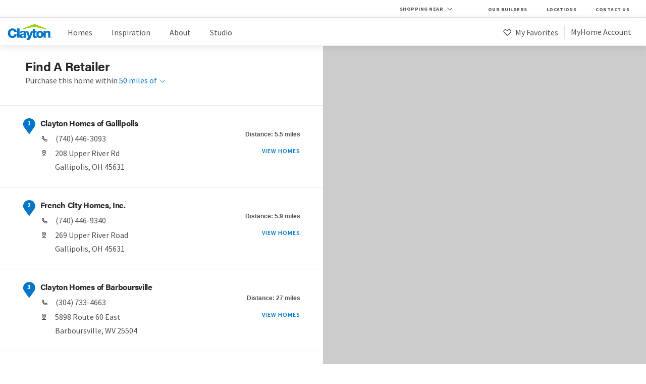

--- FILE ---
content_type: text/html; charset=utf-8
request_url: https://www.claytonhomes.com/locations/?postalCode=45631&distance=50
body_size: 659790
content:
<!DOCTYPE html><html><head><meta http-equiv="X-UA-Compatible" content="IE=edge"/><meta charSet="utf-8"/><meta name="viewport" content="width=device-width, initial-scale=1, maximum-scale=5"/><link rel="shortcut icon" href="/public-assets/favicon.ico" sizes="any"/><link rel="apple-touch-icon" href="/public-assets/apple-touch-icon.png"/><link rel="icon" type="image/png" sizes="32x32" href="/public-assets/favicon-32x32.png"/><link rel="icon" type="image/png" sizes="16x16" href="/public-assets/favicon-16x16.png"/><link rel="mask-icon" href="/public-assets/safari-pinned-tab.svg" color="#5bbad5"/><link rel="manifest" href="/public-assets/site.webmanifest"/><link rel="preconnect" href="https://s.pinimg.com"/><link rel="preconnect" href="https://dev.visualwebsiteoptimizer.com"/><link rel="preconnect" href="https://use.typekit.net"/><link rel="preconnect" href="https://p.typekit.net"/><title>Manufactured homes for sale near me | Clayton Homes</title><meta name="description" content="Find modern manufactured and modular homes at Clayton locations near me to see mobile home prices and available floor plans."/><link rel="canonical" href="https://www.claytonhomes.com/locations"/><meta property="og:image" content="https://www.claytonhomes.com/public-assets/images/clayton-logo.jpg"/><meta name="next-head-count" content="17"/><link rel="preload" href="/_next/static/css/b738e1315cc9bf07.css" as="style"/><link rel="stylesheet" href="/_next/static/css/b738e1315cc9bf07.css" data-n-g=""/><noscript data-n-css=""></noscript><script defer="" nomodule="" src="/_next/static/chunks/polyfills-78c92fac7aa8fdd8.js"></script><script src="https://cmp.osano.com/AzZd2RTbLigwQ5KJW/fc5c932e-d137-4fcf-ba8f-d9531da1e2ef/osano.js" defer="" data-nscript="beforeInteractive"></script><script src="/_next/static/chunks/webpack-35a9a3feb7826d73.js" defer=""></script><script src="/_next/static/chunks/framework-a5d7e92d73fc41a6.js" defer=""></script><script src="/_next/static/chunks/main-9257080ae378bea5.js" defer=""></script><script src="/_next/static/chunks/pages/_app-6becf569ddf3816b.js" defer=""></script><script src="/_next/static/chunks/7d0bf13e-22e186ccd57c1aba.js" defer=""></script><script src="/_next/static/chunks/pages/locations-68a4699dcd727bfb.js" defer=""></script><script src="/_next/static/1m4v6Yj5CE81aLVvsMLml/_buildManifest.js" defer=""></script><script src="/_next/static/1m4v6Yj5CE81aLVvsMLml/_ssgManifest.js" defer=""></script><style data-styled="" data-styled-version="6.1.13">.hYBAIn .letter,.hYBAIn .copyright{fill:#0075c9;}/*!sc*/
.hYBAIn .roof{fill:#97d700;}/*!sc*/
.hOCZuW .letter,.hOCZuW .copyright{fill:#fff;}/*!sc*/
.hOCZuW .roof{fill:#fff;}/*!sc*/
data-styled.g1[id="sc-76b6ca50-0"]{content:"hYBAIn,hOCZuW,"}/*!sc*/
.bhIVQc{background-color:#ffffff;width:100%;}/*!sc*/
.bhIVQc .top-bar-desktop,.bhIVQc .utility-nav-desktop{display:none;}/*!sc*/
.bhIVQc a:link,.bhIVQc a:visited,.bhIVQc a:hover,.bhIVQc a:active{text-decoration:none;}/*!sc*/
.bhIVQc .nav-container{box-shadow:0 2px 13px 0 rgba(0, 0, 0, 0.1);}/*!sc*/
.bhIVQc .nav-main{border-bottom:solid 1px #e4e5e7;}/*!sc*/
.bhIVQc .nav-main .nav-logo-burger{background-color:#ffffff;border-bottom:solid 1px #e4e5e7;display:flex;flex-wrap:wrap;height:55px;justify-content:space-between;position:relative;z-index:14;}/*!sc*/
.bhIVQc .nav-main .nav-logo-burger .logo{margin:8px 0 0 14px;}/*!sc*/
.bhIVQc .nav-main .nav-logo-burger .logo svg{width:79px;}/*!sc*/
.bhIVQc .nav-main .nav-logo-burger .current-location-mobile{flex-grow:1;}/*!sc*/
.bhIVQc .nav-main .nav-logo-burger .nav-burger{border-left:solid 1px #e4e5e7;width:64px;text-align:center;}/*!sc*/
.bhIVQc .nav-main .nav-logo-burger .nav-burger img,.bhIVQc .nav-main .nav-logo-burger .nav-burger svg{height:40px;margin-top:7px;width:40px;}/*!sc*/
.bhIVQc .nav-main .nav-menu-items{background-color:#ffffff;box-shadow:0 2px 13px 0 rgba(0,0,0,0.1);margin:0 auto;max-height:calc(100vh - 55px);padding:18px 0 36px 0;position:absolute;overflow-y:auto;transition:margin 600ms ease;width:100%;z-index:13;}/*!sc*/
.bhIVQc .nav-main .nav-menu-items .nav-menu-items-inside{margin:0 auto;width:86%;}/*!sc*/
.bhIVQc .nav-main .nav-menu-items .nav-menu-items-inside .nav-menu-main li{margin-bottom:16px;padding:4px;text-decoration:none;transition:background-color 450ms ease;}/*!sc*/
.bhIVQc .nav-main .nav-menu-items .nav-menu-items-inside .nav-menu-main li .intro{line-height:0.98;}/*!sc*/
.bhIVQc .nav-main .nav-menu-items .nav-menu-items-inside .nav-menu-main li a{cursor:pointer;display:block;font-size:16px;}/*!sc*/
.bhIVQc .nav-main .nav-menu-items .nav-menu-items-inside .nav-menu-main li .is-active{color:#0075c9;}/*!sc*/
.bhIVQc .nav-main .nav-menu-items .nav-menu-items-inside .nav-menu-main li:hover{background-color:#e5f5ff;}/*!sc*/
.bhIVQc .nav-main .nav-menu-items .nav-menu-items-inside .nav-menu-main .nav-account ul{display:flex;flex-direction:column-reverse;}/*!sc*/
.bhIVQc .nav-main .nav-menu-items .nav-menu-items-inside .nav-menu-main .account-status-mobile{margin:16px 0 -23px 0;padding-left:4px;}/*!sc*/
.bhIVQc .nav-main .nav-menu-items .nav-menu-items-inside .nav-menu-main .account-status-mobile li{line-height:0.98;}/*!sc*/
.bhIVQc .nav-main .nav-menu-items .nav-menu-items-inside .nav-menu-main .account-status-mobile .caption{font-size:14px;letter-spacing:0.5px;}/*!sc*/
@media only screen and (min-width:769px){.bhIVQc .nav-main .nav-menu-items .nav-menu-items-inside .nav-menu-main .account-status-mobile{display:none!important;}}/*!sc*/
.bhIVQc .nav-main .nav-menu-items .nav-menu-items-inside .nav-menu-main li.my-favorites:hover{background-color:#fdedee;}/*!sc*/
.bhIVQc .nav-main .nav-menu-items.closed{margin-top:-1000px;}/*!sc*/
.bhIVQc .nav-main .nav-menu-items ul{list-style-type:none;}/*!sc*/
@media screen and (min-width:327px){.bhIVQc .nav-menu-items-inside{max-width:512px;}}/*!sc*/
@media screen and (min-width:1024px){.bhIVQc .top-bar-desktop,.bhIVQc .nav-menu-main,.bhIVQc .utility-nav-desktop{display:block;}.bhIVQc .nav-burger,.bhIVQc .current-location-mobile,.bhIVQc .utility-nav-mobile{display:none;}.bhIVQc .top-bar-desktop{border-bottom:solid 1px #e4e5e7;display:flex;position:relative;background-color:#fff;}.bhIVQc .top-bar-desktop .location-placeholder{flex-grow:1;position:relative;text-align:right;}.bhIVQc .top-bar-desktop .modal-window{right:0;}.bhIVQc .nav-container{margin:0 auto;position:relative;}.bhIVQc .nav-main{align-items:center;display:flex;flex-direction:row;height:100%;}.bhIVQc .nav-main .nav-logo-burger{border-bottom:0;}.bhIVQc .nav-main .nav-logo-burger .logo svg{width:91px;}.bhIVQc .nav-main .nav-menu-items{background-color:transparent;box-shadow:none;display:flex;flex-wrap:wrap;justify-content:flex-end;padding:0;right:0;top:10px;width:100%;position:static;}.bhIVQc .nav-main .nav-menu-items .nav-menu-items-inside{display:flex;margin:0;max-width:none;width:100%;}.bhIVQc .nav-main .nav-menu-items .nav-menu-items-inside .nav-menu-main{align-items:center;border-bottom:none;display:flex;justify-content:space-between;margin-bottom:0;margin-right:25px;padding-left:25px;width:100%;}.bhIVQc .nav-main .nav-menu-items .nav-menu-items-inside .nav-menu-main li{margin-bottom:0;padding-bottom:0;}.bhIVQc .nav-main .nav-menu-items .nav-menu-items-inside .nav-menu-main li .intro{line-height:1.61;}.bhIVQc .nav-main .nav-menu-items .nav-menu-items-inside .nav-menu-main li:last-child{margin-right:0;}.bhIVQc .nav-main .nav-menu-items.open,.bhIVQc .nav-main .nav-menu-items.closed{margin-top:0;}.bhIVQc .nav-main .nav-menu-items ul{display:flex;flex-wrap:wrap;justify-content:space-between;}.bhIVQc .nav-main .nav-menu-items ul li{margin-right:30px;}.bhIVQc .nav-main .nav-menu-items ul li a{color:#4e5255;font-size:16px;}.bhIVQc .nav-main .nav-menu-items ul .divider{border-right:solid 1px #e4e5e7;height:28px;margin-right:8px;margin-top:3px;padding:0;width:5px;display:list-item;}.bhIVQc .nav-main .nav-menu-items ul .my-favorites{margin:0 0 0 27px;}.bhIVQc .nav-main .nav-menu-items ul .my-favorites a{margin-top:0px;}.bhIVQc .nav-main .nav-menu-items ul .my-account{margin-right:0;}.bhIVQc .nav-main .nav-menu-items ul .my-account a{margin-top:0px;}.bhIVQc .nav-main .nav-menu-items ul .my-account img,.bhIVQc .nav-main .nav-menu-items ul .my-account svg{width:20px;}.bhIVQc .nav-main .nav-menu-items ul .my-favorites img,.bhIVQc .nav-main .nav-menu-items ul .my-account img,.bhIVQc .nav-main .nav-menu-items ul .my-favorites svg,.bhIVQc .nav-main .nav-menu-items ul .my-account svg{margin-right:3px;position:relative;top:3px;}.bhIVQc .nav-main .nav-menu-items .nav-account ul{flex-direction:row!important;}}/*!sc*/
@media screen and (max-width:1023px){.bhIVQc .nav-menu-items .divider{display:none;}}/*!sc*/
data-styled.g2[id="sc-ca9d18e6-0"]{content:"bhIVQc,"}/*!sc*/
.cDBeeY{border-radius:2px;border-style:solid;border-width:1px;cursor:pointer;display:flex;flex-wrap:wrap;font-family:'source-sans-pro',sans-serif;font-size:14px;font-weight:600;justify-content:space-around;letter-spacing:1px;padding:17px 30px;text-transform:uppercase;transition:background-color 450ms ease;width:auto;}/*!sc*/
.cDBeeY.compact{font-size:12px;padding:10px 15px;}/*!sc*/
.cDBeeY.fill-container{width:100%;}/*!sc*/
.cDBeeY.shadow{box-shadow:0 3px 9px 0 rgba(0,0,0,0.15);}/*!sc*/
.cDBeeY.clayton-blue,.cDBeeY.clayton-blue:visited{background-color:#0075c9;border-color:transparent;color:#ffffff;text-decoration:none;}/*!sc*/
.cDBeeY.clayton-blue:active,.cDBeeY.clayton-blue:hover{background-color:#179eff;color:#ffffff;}/*!sc*/
.cDBeeY.clayton-blue.outlined{border-color:#0075c9;}/*!sc*/
.cDBeeY.clayton-blue.on-dark{background-color:#ffffff;color:#0075c9;}/*!sc*/
.cDBeeY.clayton-blue.on-dark:active,.cDBeeY.clayton-blue.on-dark:hover{background-color:#e5f5ff;}/*!sc*/
.cDBeeY.clayton-blue.inverse{background-color:transparent;color:#0075c9;}/*!sc*/
.cDBeeY.clayton-blue.inverse:active,.cDBeeY.clayton-blue.inverse:hover{background-color:#e5f5ff;}/*!sc*/
.cDBeeY.clayton-blue.shadow{border-color:transparent;}/*!sc*/
.cDBeeY.kiddie-pool,.cDBeeY.kiddie-pool:visited{background-color:#00b0ac;border-color:transparent;color:#ffffff;text-decoration:none;}/*!sc*/
.cDBeeY.kiddie-pool:active,.cDBeeY.kiddie-pool:hover{background-color:#1edad5;color:#ffffff;}/*!sc*/
.cDBeeY.kiddie-pool.outlined{border-color:#00b0ac;}/*!sc*/
.cDBeeY.kiddie-pool.on-dark{background-color:#ffffff;color:#00b0ac;}/*!sc*/
.cDBeeY.kiddie-pool.on-dark:active,.cDBeeY.kiddie-pool.on-dark:hover{background-color:#e5f7f7;}/*!sc*/
.cDBeeY.kiddie-pool.inverse{background-color:transparent;color:#00b0ac;}/*!sc*/
.cDBeeY.kiddie-pool.inverse:active,.cDBeeY.kiddie-pool.inverse:hover{background-color:#e5f7f7;}/*!sc*/
.cDBeeY.kiddie-pool.shadow{border-color:transparent;}/*!sc*/
.cDBeeY.summer-night,.cDBeeY.summer-night:visited{background-color:#352269;border-color:transparent;color:#ffffff;text-decoration:none;}/*!sc*/
.cDBeeY.summer-night:active,.cDBeeY.summer-night:hover{background-color:#6443be;color:#ffffff;}/*!sc*/
.cDBeeY.summer-night.outlined{border-color:#352269;}/*!sc*/
.cDBeeY.summer-night.on-dark{background-color:#ffffff;color:#352269;}/*!sc*/
.cDBeeY.summer-night.on-dark:active,.cDBeeY.summer-night.on-dark:hover{background-color:#eae8f0;}/*!sc*/
.cDBeeY.summer-night.inverse{background-color:transparent;color:#352269;}/*!sc*/
.cDBeeY.summer-night.inverse:active,.cDBeeY.summer-night.inverse:hover{background-color:#eae8f0;}/*!sc*/
.cDBeeY.summer-night.shadow{border-color:transparent;}/*!sc*/
.cDBeeY.lady-bug,.cDBeeY.lady-bug:visited{background-color:#ef4b5d;border-color:transparent;color:#ffffff;text-decoration:none;}/*!sc*/
.cDBeeY.lady-bug:active,.cDBeeY.lady-bug:hover{background-color:#ff7f8d;color:#ffffff;}/*!sc*/
.cDBeeY.lady-bug.outlined{border-color:#ef4b5d;}/*!sc*/
.cDBeeY.lady-bug.on-dark{background-color:#ffffff;color:#ef4b5d;}/*!sc*/
.cDBeeY.lady-bug.on-dark:active,.cDBeeY.lady-bug.on-dark:hover{background-color:#fdedee;}/*!sc*/
.cDBeeY.lady-bug.inverse{background-color:transparent;color:#ef4b5d;}/*!sc*/
.cDBeeY.lady-bug.inverse:active,.cDBeeY.lady-bug.inverse:hover{background-color:#fdedee;}/*!sc*/
.cDBeeY.lady-bug.shadow{border-color:transparent;}/*!sc*/
.cDBeeY.cheese-puff,.cDBeeY.cheese-puff:visited{background-color:#f68c2c;border-color:transparent;color:#ffffff;text-decoration:none;}/*!sc*/
.cDBeeY.cheese-puff:active,.cDBeeY.cheese-puff:hover{background-color:#ffb068;color:#ffffff;}/*!sc*/
.cDBeeY.cheese-puff.outlined{border-color:#f68c2c;}/*!sc*/
.cDBeeY.cheese-puff.on-dark{background-color:#ffffff;color:#f68c2c;}/*!sc*/
.cDBeeY.cheese-puff.on-dark:active,.cDBeeY.cheese-puff.on-dark:hover{background-color:#fef3e9;}/*!sc*/
.cDBeeY.cheese-puff.inverse{background-color:transparent;color:#f68c2c;}/*!sc*/
.cDBeeY.cheese-puff.inverse:active,.cDBeeY.cheese-puff.inverse:hover{background-color:#fef3e9;}/*!sc*/
.cDBeeY.cheese-puff.shadow{border-color:transparent;}/*!sc*/
.cDBeeY.fresh-grass,.cDBeeY.fresh-grass:visited{background-color:#4f9e44;border-color:transparent;color:#ffffff;text-decoration:none;}/*!sc*/
.cDBeeY.fresh-grass:active,.cDBeeY.fresh-grass:hover{background-color:undefined;color:#ffffff;}/*!sc*/
.cDBeeY.fresh-grass.outlined{border-color:#4f9e44;}/*!sc*/
.cDBeeY.fresh-grass.on-dark{background-color:#ffffff;color:#4f9e44;}/*!sc*/
.cDBeeY.fresh-grass.on-dark:active,.cDBeeY.fresh-grass.on-dark:hover{background-color:undefined;}/*!sc*/
.cDBeeY.fresh-grass.inverse{background-color:transparent;color:#4f9e44;}/*!sc*/
.cDBeeY.fresh-grass.inverse:active,.cDBeeY.fresh-grass.inverse:hover{background-color:undefined;}/*!sc*/
.cDBeeY.fresh-grass.shadow{border-color:transparent;}/*!sc*/
.cDBeeY.dark-fresh-grass,.cDBeeY.dark-fresh-grass:visited{background-color:#37862c;border-color:transparent;color:#ffffff;text-decoration:none;}/*!sc*/
.cDBeeY.dark-fresh-grass:active,.cDBeeY.dark-fresh-grass:hover{background-color:undefined;color:#ffffff;}/*!sc*/
.cDBeeY.dark-fresh-grass.outlined{border-color:#37862c;}/*!sc*/
.cDBeeY.dark-fresh-grass.on-dark{background-color:#ffffff;color:#37862c;}/*!sc*/
.cDBeeY.dark-fresh-grass.on-dark:active,.cDBeeY.dark-fresh-grass.on-dark:hover{background-color:undefined;}/*!sc*/
.cDBeeY.dark-fresh-grass.inverse{background-color:transparent;color:#37862c;}/*!sc*/
.cDBeeY.dark-fresh-grass.inverse:active,.cDBeeY.dark-fresh-grass.inverse:hover{background-color:undefined;}/*!sc*/
.cDBeeY.dark-fresh-grass.shadow{border-color:transparent;}/*!sc*/
.cDBeeY.rubber-ducky,.cDBeeY.rubber-ducky:visited{background-color:#ffc50a;border-color:transparent;color:#000000;text-decoration:none;}/*!sc*/
.cDBeeY.rubber-ducky:active,.cDBeeY.rubber-ducky:hover{background-color:#ffdc6a;color:#000000;}/*!sc*/
.cDBeeY.rubber-ducky.outlined{border-color:#ffc50a;}/*!sc*/
.cDBeeY.rubber-ducky.on-dark{background-color:#ffffff;color:#ffc50a;}/*!sc*/
.cDBeeY.rubber-ducky.on-dark:active,.cDBeeY.rubber-ducky.on-dark:hover{background-color:#fff9e6;}/*!sc*/
.cDBeeY.rubber-ducky.inverse{background-color:transparent;color:#ffc50a;}/*!sc*/
.cDBeeY.rubber-ducky.inverse:active,.cDBeeY.rubber-ducky.inverse:hover{background-color:#fff9e6;}/*!sc*/
.cDBeeY.rubber-ducky.shadow{border-color:transparent;}/*!sc*/
.cDBeeY.dark-blue,.cDBeeY.dark-blue:visited{background-color:#004b8d;border-color:transparent;color:#ffffff;text-decoration:none;}/*!sc*/
.cDBeeY.dark-blue:active,.cDBeeY.dark-blue:hover{background-color:#026ecd;color:#ffffff;}/*!sc*/
.cDBeeY.dark-blue.outlined{border-color:#004b8d;}/*!sc*/
.cDBeeY.dark-blue.on-dark{background-color:#ffffff;color:#004b8d;}/*!sc*/
.cDBeeY.dark-blue.on-dark:active,.cDBeeY.dark-blue.on-dark:hover{background-color:#ccdbe8;}/*!sc*/
.cDBeeY.dark-blue.inverse{background-color:transparent;color:#004b8d;}/*!sc*/
.cDBeeY.dark-blue.inverse:active,.cDBeeY.dark-blue.inverse:hover{background-color:#ccdbe8;}/*!sc*/
.cDBeeY.dark-blue.shadow{border-color:transparent;}/*!sc*/
.cDBeeY.standard-black,.cDBeeY.standard-black:visited{background-color:#25292d;border-color:transparent;color:#ffffff;text-decoration:none;}/*!sc*/
.cDBeeY.standard-black:active,.cDBeeY.standard-black:hover{background-color:#4C4D50;color:#ffffff;}/*!sc*/
.cDBeeY.standard-black.outlined{border-color:#25292d;}/*!sc*/
.cDBeeY.standard-black.on-dark{background-color:#ffffff;color:#25292d;}/*!sc*/
.cDBeeY.standard-black.on-dark:active,.cDBeeY.standard-black.on-dark:hover{background-color:#e4e5e7;}/*!sc*/
.cDBeeY.standard-black.inverse{background-color:transparent;color:#25292d;}/*!sc*/
.cDBeeY.standard-black.inverse:active,.cDBeeY.standard-black.inverse:hover{background-color:#e4e5e7;}/*!sc*/
.cDBeeY.standard-black.shadow{border-color:transparent;}/*!sc*/
.cDBeeY.standard-white,.cDBeeY.standard-white:visited{background-color:#ffffff;border-color:transparent;color:#ffffff;text-decoration:none;}/*!sc*/
.cDBeeY.standard-white:active,.cDBeeY.standard-white:hover{background-color:#e4e5e7;color:#ffffff;}/*!sc*/
.cDBeeY.standard-white.outlined{border-color:#ffffff;}/*!sc*/
.cDBeeY.standard-white.on-dark{background-color:#ffffff;color:#ffffff;}/*!sc*/
.cDBeeY.standard-white.on-dark:active,.cDBeeY.standard-white.on-dark:hover{background-color:#4e5255;}/*!sc*/
.cDBeeY.standard-white.inverse{background-color:transparent;color:#ffffff;}/*!sc*/
.cDBeeY.standard-white.inverse:active,.cDBeeY.standard-white.inverse:hover{background-color:#4e5255;}/*!sc*/
.cDBeeY.standard-white.shadow{border-color:transparent;}/*!sc*/
.cDBeeY.clayton-green,.cDBeeY.clayton-green:visited{background-color:#97d700;border-color:transparent;color:#ffffff;text-decoration:none;}/*!sc*/
.cDBeeY.clayton-green:active,.cDBeeY.clayton-green:hover{background-color:#c1e766;color:#ffffff;}/*!sc*/
.cDBeeY.clayton-green.outlined{border-color:#97d700;}/*!sc*/
.cDBeeY.clayton-green.on-dark{background-color:#ffffff;color:#97d700;}/*!sc*/
.cDBeeY.clayton-green.on-dark:active,.cDBeeY.clayton-green.on-dark:hover{background-color:#f2fae0;}/*!sc*/
.cDBeeY.clayton-green.inverse{background-color:transparent;color:#97d700;}/*!sc*/
.cDBeeY.clayton-green.inverse:active,.cDBeeY.clayton-green.inverse:hover{background-color:#f2fae0;}/*!sc*/
.cDBeeY.clayton-green.shadow{border-color:transparent;}/*!sc*/
.cDBeeY.barn-door,.cDBeeY.barn-door:visited{background-color:#b21f28;border-color:transparent;color:#ffffff;text-decoration:none;}/*!sc*/
.cDBeeY.barn-door:active,.cDBeeY.barn-door:hover{background-color:undefined;color:#ffffff;}/*!sc*/
.cDBeeY.barn-door.outlined{border-color:#b21f28;}/*!sc*/
.cDBeeY.barn-door.on-dark{background-color:#ffffff;color:#b21f28;}/*!sc*/
.cDBeeY.barn-door.on-dark:active,.cDBeeY.barn-door.on-dark:hover{background-color:undefined;}/*!sc*/
.cDBeeY.barn-door.inverse{background-color:transparent;color:#b21f28;}/*!sc*/
.cDBeeY.barn-door.inverse:active,.cDBeeY.barn-door.inverse:hover{background-color:undefined;}/*!sc*/
.cDBeeY.barn-door.shadow{border-color:transparent;}/*!sc*/
.cDBeeY.transparent,.cDBeeY.transparent:visited{background-color:#00000000;border-color:transparent;color:#FFFFFF;text-decoration:none;}/*!sc*/
.cDBeeY.transparent:active,.cDBeeY.transparent:hover{background-color:#00000000;color:#FFFFFF;}/*!sc*/
.cDBeeY.transparent.outlined{border-color:#00000000;}/*!sc*/
.cDBeeY.transparent.on-dark{background-color:#ffffff;color:#00000000;}/*!sc*/
.cDBeeY.transparent.on-dark:active,.cDBeeY.transparent.on-dark:hover{background-color:#00000000;}/*!sc*/
.cDBeeY.transparent.inverse{background-color:transparent;color:#00000000;}/*!sc*/
.cDBeeY.transparent.inverse:active,.cDBeeY.transparent.inverse:hover{background-color:#00000000;}/*!sc*/
.cDBeeY.transparent.shadow{border-color:transparent;}/*!sc*/
.cDBeeY.kiddie-pool-ada,.cDBeeY.kiddie-pool-ada:visited{background-color:#007e86;border-color:transparent;color:#ffffff;text-decoration:none;}/*!sc*/
.cDBeeY.kiddie-pool-ada:active,.cDBeeY.kiddie-pool-ada:hover{background-color:undefined;color:#ffffff;}/*!sc*/
.cDBeeY.kiddie-pool-ada.outlined{border-color:#007e86;}/*!sc*/
.cDBeeY.kiddie-pool-ada.on-dark{background-color:#ffffff;color:#007e86;}/*!sc*/
.cDBeeY.kiddie-pool-ada.on-dark:active,.cDBeeY.kiddie-pool-ada.on-dark:hover{background-color:undefined;}/*!sc*/
.cDBeeY.kiddie-pool-ada.inverse{background-color:transparent;color:#007e86;}/*!sc*/
.cDBeeY.kiddie-pool-ada.inverse:active,.cDBeeY.kiddie-pool-ada.inverse:hover{background-color:undefined;}/*!sc*/
.cDBeeY.kiddie-pool-ada.shadow{border-color:transparent;}/*!sc*/
.cDBeeY.disabled{background-color:#e4e5e7;pointer-events:none;}/*!sc*/
.cDBeeY.disabled:active,.cDBeeY.disabled:hover{background-color:#e4e5e7;}/*!sc*/
.cDBeeY .icon{margin-right:10px;max-height:14px;}/*!sc*/
.cDBeeY .icon svg g{fill:#ffffff;}/*!sc*/
data-styled.g3[id="sc-1905f525-0"]{content:"cDBeeY,"}/*!sc*/
.jXmXML{border-radius:2px;border-style:solid;border-width:1px;cursor:pointer;display:flex;flex-wrap:wrap;font-family:'source-sans-pro',sans-serif;font-size:14px;font-weight:600;justify-content:space-around;letter-spacing:1px;padding:17px 30px;text-transform:uppercase;transition:background-color 450ms ease;width:auto;display:inline-flex;margin-bottom:18px;}/*!sc*/
.jXmXML.compact{font-size:12px;padding:10px 15px;}/*!sc*/
.jXmXML.fill-container{width:100%;}/*!sc*/
.jXmXML.shadow{box-shadow:0 3px 9px 0 rgba(0,0,0,0.15);}/*!sc*/
.jXmXML.clayton-blue,.jXmXML.clayton-blue:visited{background-color:#0075c9;border-color:transparent;color:#ffffff;text-decoration:none;}/*!sc*/
.jXmXML.clayton-blue:active,.jXmXML.clayton-blue:hover{background-color:#179eff;color:#ffffff;}/*!sc*/
.jXmXML.clayton-blue.outlined{border-color:#0075c9;}/*!sc*/
.jXmXML.clayton-blue.on-dark{background-color:#ffffff;color:#0075c9;}/*!sc*/
.jXmXML.clayton-blue.on-dark:active,.jXmXML.clayton-blue.on-dark:hover{background-color:#e5f5ff;}/*!sc*/
.jXmXML.clayton-blue.inverse{background-color:transparent;color:#0075c9;}/*!sc*/
.jXmXML.clayton-blue.inverse:active,.jXmXML.clayton-blue.inverse:hover{background-color:#e5f5ff;}/*!sc*/
.jXmXML.clayton-blue.shadow{border-color:transparent;}/*!sc*/
.jXmXML.kiddie-pool,.jXmXML.kiddie-pool:visited{background-color:#00b0ac;border-color:transparent;color:#ffffff;text-decoration:none;}/*!sc*/
.jXmXML.kiddie-pool:active,.jXmXML.kiddie-pool:hover{background-color:#1edad5;color:#ffffff;}/*!sc*/
.jXmXML.kiddie-pool.outlined{border-color:#00b0ac;}/*!sc*/
.jXmXML.kiddie-pool.on-dark{background-color:#ffffff;color:#00b0ac;}/*!sc*/
.jXmXML.kiddie-pool.on-dark:active,.jXmXML.kiddie-pool.on-dark:hover{background-color:#e5f7f7;}/*!sc*/
.jXmXML.kiddie-pool.inverse{background-color:transparent;color:#00b0ac;}/*!sc*/
.jXmXML.kiddie-pool.inverse:active,.jXmXML.kiddie-pool.inverse:hover{background-color:#e5f7f7;}/*!sc*/
.jXmXML.kiddie-pool.shadow{border-color:transparent;}/*!sc*/
.jXmXML.summer-night,.jXmXML.summer-night:visited{background-color:#352269;border-color:transparent;color:#ffffff;text-decoration:none;}/*!sc*/
.jXmXML.summer-night:active,.jXmXML.summer-night:hover{background-color:#6443be;color:#ffffff;}/*!sc*/
.jXmXML.summer-night.outlined{border-color:#352269;}/*!sc*/
.jXmXML.summer-night.on-dark{background-color:#ffffff;color:#352269;}/*!sc*/
.jXmXML.summer-night.on-dark:active,.jXmXML.summer-night.on-dark:hover{background-color:#eae8f0;}/*!sc*/
.jXmXML.summer-night.inverse{background-color:transparent;color:#352269;}/*!sc*/
.jXmXML.summer-night.inverse:active,.jXmXML.summer-night.inverse:hover{background-color:#eae8f0;}/*!sc*/
.jXmXML.summer-night.shadow{border-color:transparent;}/*!sc*/
.jXmXML.lady-bug,.jXmXML.lady-bug:visited{background-color:#ef4b5d;border-color:transparent;color:#ffffff;text-decoration:none;}/*!sc*/
.jXmXML.lady-bug:active,.jXmXML.lady-bug:hover{background-color:#ff7f8d;color:#ffffff;}/*!sc*/
.jXmXML.lady-bug.outlined{border-color:#ef4b5d;}/*!sc*/
.jXmXML.lady-bug.on-dark{background-color:#ffffff;color:#ef4b5d;}/*!sc*/
.jXmXML.lady-bug.on-dark:active,.jXmXML.lady-bug.on-dark:hover{background-color:#fdedee;}/*!sc*/
.jXmXML.lady-bug.inverse{background-color:transparent;color:#ef4b5d;}/*!sc*/
.jXmXML.lady-bug.inverse:active,.jXmXML.lady-bug.inverse:hover{background-color:#fdedee;}/*!sc*/
.jXmXML.lady-bug.shadow{border-color:transparent;}/*!sc*/
.jXmXML.cheese-puff,.jXmXML.cheese-puff:visited{background-color:#f68c2c;border-color:transparent;color:#ffffff;text-decoration:none;}/*!sc*/
.jXmXML.cheese-puff:active,.jXmXML.cheese-puff:hover{background-color:#ffb068;color:#ffffff;}/*!sc*/
.jXmXML.cheese-puff.outlined{border-color:#f68c2c;}/*!sc*/
.jXmXML.cheese-puff.on-dark{background-color:#ffffff;color:#f68c2c;}/*!sc*/
.jXmXML.cheese-puff.on-dark:active,.jXmXML.cheese-puff.on-dark:hover{background-color:#fef3e9;}/*!sc*/
.jXmXML.cheese-puff.inverse{background-color:transparent;color:#f68c2c;}/*!sc*/
.jXmXML.cheese-puff.inverse:active,.jXmXML.cheese-puff.inverse:hover{background-color:#fef3e9;}/*!sc*/
.jXmXML.cheese-puff.shadow{border-color:transparent;}/*!sc*/
.jXmXML.fresh-grass,.jXmXML.fresh-grass:visited{background-color:#4f9e44;border-color:transparent;color:#ffffff;text-decoration:none;}/*!sc*/
.jXmXML.fresh-grass:active,.jXmXML.fresh-grass:hover{background-color:undefined;color:#ffffff;}/*!sc*/
.jXmXML.fresh-grass.outlined{border-color:#4f9e44;}/*!sc*/
.jXmXML.fresh-grass.on-dark{background-color:#ffffff;color:#4f9e44;}/*!sc*/
.jXmXML.fresh-grass.on-dark:active,.jXmXML.fresh-grass.on-dark:hover{background-color:undefined;}/*!sc*/
.jXmXML.fresh-grass.inverse{background-color:transparent;color:#4f9e44;}/*!sc*/
.jXmXML.fresh-grass.inverse:active,.jXmXML.fresh-grass.inverse:hover{background-color:undefined;}/*!sc*/
.jXmXML.fresh-grass.shadow{border-color:transparent;}/*!sc*/
.jXmXML.dark-fresh-grass,.jXmXML.dark-fresh-grass:visited{background-color:#37862c;border-color:transparent;color:#ffffff;text-decoration:none;}/*!sc*/
.jXmXML.dark-fresh-grass:active,.jXmXML.dark-fresh-grass:hover{background-color:undefined;color:#ffffff;}/*!sc*/
.jXmXML.dark-fresh-grass.outlined{border-color:#37862c;}/*!sc*/
.jXmXML.dark-fresh-grass.on-dark{background-color:#ffffff;color:#37862c;}/*!sc*/
.jXmXML.dark-fresh-grass.on-dark:active,.jXmXML.dark-fresh-grass.on-dark:hover{background-color:undefined;}/*!sc*/
.jXmXML.dark-fresh-grass.inverse{background-color:transparent;color:#37862c;}/*!sc*/
.jXmXML.dark-fresh-grass.inverse:active,.jXmXML.dark-fresh-grass.inverse:hover{background-color:undefined;}/*!sc*/
.jXmXML.dark-fresh-grass.shadow{border-color:transparent;}/*!sc*/
.jXmXML.rubber-ducky,.jXmXML.rubber-ducky:visited{background-color:#ffc50a;border-color:transparent;color:#000000;text-decoration:none;}/*!sc*/
.jXmXML.rubber-ducky:active,.jXmXML.rubber-ducky:hover{background-color:#ffdc6a;color:#000000;}/*!sc*/
.jXmXML.rubber-ducky.outlined{border-color:#ffc50a;}/*!sc*/
.jXmXML.rubber-ducky.on-dark{background-color:#ffffff;color:#ffc50a;}/*!sc*/
.jXmXML.rubber-ducky.on-dark:active,.jXmXML.rubber-ducky.on-dark:hover{background-color:#fff9e6;}/*!sc*/
.jXmXML.rubber-ducky.inverse{background-color:transparent;color:#ffc50a;}/*!sc*/
.jXmXML.rubber-ducky.inverse:active,.jXmXML.rubber-ducky.inverse:hover{background-color:#fff9e6;}/*!sc*/
.jXmXML.rubber-ducky.shadow{border-color:transparent;}/*!sc*/
.jXmXML.dark-blue,.jXmXML.dark-blue:visited{background-color:#004b8d;border-color:transparent;color:#ffffff;text-decoration:none;}/*!sc*/
.jXmXML.dark-blue:active,.jXmXML.dark-blue:hover{background-color:#026ecd;color:#ffffff;}/*!sc*/
.jXmXML.dark-blue.outlined{border-color:#004b8d;}/*!sc*/
.jXmXML.dark-blue.on-dark{background-color:#ffffff;color:#004b8d;}/*!sc*/
.jXmXML.dark-blue.on-dark:active,.jXmXML.dark-blue.on-dark:hover{background-color:#ccdbe8;}/*!sc*/
.jXmXML.dark-blue.inverse{background-color:transparent;color:#004b8d;}/*!sc*/
.jXmXML.dark-blue.inverse:active,.jXmXML.dark-blue.inverse:hover{background-color:#ccdbe8;}/*!sc*/
.jXmXML.dark-blue.shadow{border-color:transparent;}/*!sc*/
.jXmXML.standard-black,.jXmXML.standard-black:visited{background-color:#25292d;border-color:transparent;color:#ffffff;text-decoration:none;}/*!sc*/
.jXmXML.standard-black:active,.jXmXML.standard-black:hover{background-color:#4C4D50;color:#ffffff;}/*!sc*/
.jXmXML.standard-black.outlined{border-color:#25292d;}/*!sc*/
.jXmXML.standard-black.on-dark{background-color:#ffffff;color:#25292d;}/*!sc*/
.jXmXML.standard-black.on-dark:active,.jXmXML.standard-black.on-dark:hover{background-color:#e4e5e7;}/*!sc*/
.jXmXML.standard-black.inverse{background-color:transparent;color:#25292d;}/*!sc*/
.jXmXML.standard-black.inverse:active,.jXmXML.standard-black.inverse:hover{background-color:#e4e5e7;}/*!sc*/
.jXmXML.standard-black.shadow{border-color:transparent;}/*!sc*/
.jXmXML.standard-white,.jXmXML.standard-white:visited{background-color:#ffffff;border-color:transparent;color:#ffffff;text-decoration:none;}/*!sc*/
.jXmXML.standard-white:active,.jXmXML.standard-white:hover{background-color:#e4e5e7;color:#ffffff;}/*!sc*/
.jXmXML.standard-white.outlined{border-color:#ffffff;}/*!sc*/
.jXmXML.standard-white.on-dark{background-color:#ffffff;color:#ffffff;}/*!sc*/
.jXmXML.standard-white.on-dark:active,.jXmXML.standard-white.on-dark:hover{background-color:#4e5255;}/*!sc*/
.jXmXML.standard-white.inverse{background-color:transparent;color:#ffffff;}/*!sc*/
.jXmXML.standard-white.inverse:active,.jXmXML.standard-white.inverse:hover{background-color:#4e5255;}/*!sc*/
.jXmXML.standard-white.shadow{border-color:transparent;}/*!sc*/
.jXmXML.clayton-green,.jXmXML.clayton-green:visited{background-color:#97d700;border-color:transparent;color:#ffffff;text-decoration:none;}/*!sc*/
.jXmXML.clayton-green:active,.jXmXML.clayton-green:hover{background-color:#c1e766;color:#ffffff;}/*!sc*/
.jXmXML.clayton-green.outlined{border-color:#97d700;}/*!sc*/
.jXmXML.clayton-green.on-dark{background-color:#ffffff;color:#97d700;}/*!sc*/
.jXmXML.clayton-green.on-dark:active,.jXmXML.clayton-green.on-dark:hover{background-color:#f2fae0;}/*!sc*/
.jXmXML.clayton-green.inverse{background-color:transparent;color:#97d700;}/*!sc*/
.jXmXML.clayton-green.inverse:active,.jXmXML.clayton-green.inverse:hover{background-color:#f2fae0;}/*!sc*/
.jXmXML.clayton-green.shadow{border-color:transparent;}/*!sc*/
.jXmXML.barn-door,.jXmXML.barn-door:visited{background-color:#b21f28;border-color:transparent;color:#ffffff;text-decoration:none;}/*!sc*/
.jXmXML.barn-door:active,.jXmXML.barn-door:hover{background-color:undefined;color:#ffffff;}/*!sc*/
.jXmXML.barn-door.outlined{border-color:#b21f28;}/*!sc*/
.jXmXML.barn-door.on-dark{background-color:#ffffff;color:#b21f28;}/*!sc*/
.jXmXML.barn-door.on-dark:active,.jXmXML.barn-door.on-dark:hover{background-color:undefined;}/*!sc*/
.jXmXML.barn-door.inverse{background-color:transparent;color:#b21f28;}/*!sc*/
.jXmXML.barn-door.inverse:active,.jXmXML.barn-door.inverse:hover{background-color:undefined;}/*!sc*/
.jXmXML.barn-door.shadow{border-color:transparent;}/*!sc*/
.jXmXML.transparent,.jXmXML.transparent:visited{background-color:#00000000;border-color:transparent;color:#FFFFFF;text-decoration:none;}/*!sc*/
.jXmXML.transparent:active,.jXmXML.transparent:hover{background-color:#00000000;color:#FFFFFF;}/*!sc*/
.jXmXML.transparent.outlined{border-color:#00000000;}/*!sc*/
.jXmXML.transparent.on-dark{background-color:#ffffff;color:#00000000;}/*!sc*/
.jXmXML.transparent.on-dark:active,.jXmXML.transparent.on-dark:hover{background-color:#00000000;}/*!sc*/
.jXmXML.transparent.inverse{background-color:transparent;color:#00000000;}/*!sc*/
.jXmXML.transparent.inverse:active,.jXmXML.transparent.inverse:hover{background-color:#00000000;}/*!sc*/
.jXmXML.transparent.shadow{border-color:transparent;}/*!sc*/
.jXmXML.kiddie-pool-ada,.jXmXML.kiddie-pool-ada:visited{background-color:#007e86;border-color:transparent;color:#ffffff;text-decoration:none;}/*!sc*/
.jXmXML.kiddie-pool-ada:active,.jXmXML.kiddie-pool-ada:hover{background-color:undefined;color:#ffffff;}/*!sc*/
.jXmXML.kiddie-pool-ada.outlined{border-color:#007e86;}/*!sc*/
.jXmXML.kiddie-pool-ada.on-dark{background-color:#ffffff;color:#007e86;}/*!sc*/
.jXmXML.kiddie-pool-ada.on-dark:active,.jXmXML.kiddie-pool-ada.on-dark:hover{background-color:undefined;}/*!sc*/
.jXmXML.kiddie-pool-ada.inverse{background-color:transparent;color:#007e86;}/*!sc*/
.jXmXML.kiddie-pool-ada.inverse:active,.jXmXML.kiddie-pool-ada.inverse:hover{background-color:undefined;}/*!sc*/
.jXmXML.kiddie-pool-ada.shadow{border-color:transparent;}/*!sc*/
.jXmXML.disabled{background-color:#e4e5e7;pointer-events:none;}/*!sc*/
.jXmXML.disabled:active,.jXmXML.disabled:hover{background-color:#e4e5e7;}/*!sc*/
.jXmXML .icon{margin-right:10px;max-height:14px;}/*!sc*/
.jXmXML .icon svg g{fill:#ffffff;}/*!sc*/
.jXmXML.fill-container{display:flex;margin-bottom:0;width:100%;}/*!sc*/
data-styled.g5[id="sc-1905f525-2"]{content:"jXmXML,"}/*!sc*/
.hHfUch{background-color:#e2f7ff;display:flex;height:104px;position:relative;}/*!sc*/
.hHfUch img{align-self:center;}/*!sc*/
.hHfUch p.h6{color:#0075c9;font-size:12px;padding-bottom:10px;}/*!sc*/
@media only screen and (min-width:327px){.hHfUch{max-width:326px;}}/*!sc*/
@media only screen and (min-width:769px){.hHfUch{display:none;}}/*!sc*/
.hHfUch .cta-text{padding:14px 0 0 16px;}/*!sc*/
.hHfUch .cta-text a{font-size:12px;padding:7px 12px;margin-left:3px;}/*!sc*/
data-styled.g6[id="sc-cc4b28c3-0"]{content:"hHfUch,"}/*!sc*/
.kBWXGX{flex-grow:1;position:relative;}/*!sc*/
.kBWXGX .bottom-controls{margin-top:10px;}/*!sc*/
.kBWXGX .location-indicator{float:right;outline:none;height:50px;width:90px;margin:0 0 0 auto;}/*!sc*/
.kBWXGX .location-indicator :focus-visible{outline:auto;}/*!sc*/
.kBWXGX .location-indicator img,.kBWXGX .location-indicator svg,.kBWXGX .location-indicator p,.kBWXGX .location-indicator div{float:left;cursor:pointer;margin-top:18px;}/*!sc*/
.kBWXGX .location-indicator svg{margin-top:20px;}/*!sc*/
.kBWXGX .location-indicator .shopping-near-desktop-only{display:none;}/*!sc*/
.kBWXGX .location-indicator .location-pin-icon-mobile-only{margin-top:20px;}/*!sc*/
@media only screen and (min-width:769px){.kBWXGX .location-indicator{height:29px;margin:5px 40px 0 0;width:130px;margin-left:auto;}.kBWXGX .location-indicator img,.kBWXGX .location-indicator p,.kBWXGX .location-indicator div{margin-top:3px;}.kBWXGX .location-indicator svg{margin-top:5px;}.kBWXGX .location-indicator .shopping-near-desktop-only,.kBWXGX .location-indicator .caption.selected-location{display:block;font-size:10px;font-weight:bold;letter-spacing:0.5px;margin-top:5px;text-transform:uppercase;}.kBWXGX .location-indicator .shopping-near-desktop-only{margin-right:5px;}.kBWXGX .location-indicator .location-pin-icon-mobile-only{display:none;}}/*!sc*/
data-styled.g7[id="sc-831cf28e-0"]{content:"kBWXGX,"}/*!sc*/
.cduQAx{display:block;}/*!sc*/
.cduQAx .utility-nav,.cduQAx .account-status-mobile{margin:0;padding-left:4px;}/*!sc*/
.cduQAx .utility-nav li,.cduQAx .account-status-mobile li{margin-bottom:15px;line-height:0.98;}/*!sc*/
.cduQAx .utility-nav{list-style-type:none;margin:18px 0 26px 0;padding:0 0 0 4px;}/*!sc*/
.cduQAx .utility-nav li{line-height:0.98;}/*!sc*/
@media only screen and (min-width:769px){.cduQAx .account-status-mobile{display:none;}.cduQAx .utility-nav{display:flex;margin:0;padding-top:0;}.cduQAx .utility-nav li{margin:3px 28px 0 0;height:30px;}.cduQAx .utility-nav li a{padding:2px 5px;transition:background-color 450ms ease;}.cduQAx .utility-nav li a:hover{background-color:#e5f5ff;}.cduQAx .account-status-mobile,.cduQAx .utility-nav{margin:0;padding:0;}.cduQAx .account-status-mobile li,.cduQAx .utility-nav li{line-height:1.69;}.cduQAx .account-status-mobile .caption,.cduQAx .utility-nav .caption{font-size:10px;font-weight:bold;letter-spacing:0.5px;text-transform:uppercase;}}/*!sc*/
@media screen and (max-width:768px){.cduQAx .utility-nav{border-top:1px solid rgba(0,0,0,0.1);}.cduQAx .utility-nav li:first-child{padding-top:20px;}}/*!sc*/
data-styled.g8[id="sc-54bfbd5a-0"]{content:"cduQAx,"}/*!sc*/
.geWHLC{background-color:#0c1e34;position:relative;z-index:7;}/*!sc*/
.geWHLC footer{margin:0 auto;padding-top:40px;width:90%;}/*!sc*/
.geWHLC footer ul,.geWHLC .legal-privacy ul{list-style-type:none;list-style-image:none;}/*!sc*/
.geWHLC footer .menu-hidden-mobile,.geWHLC .legal-privacy .menu-hidden-mobile,.geWHLC footer .menu-visible-mobile,.geWHLC .legal-privacy .menu-visible-mobile{margin-bottom:50px;margin-top:-20px;}/*!sc*/
.geWHLC footer .menu-hidden-mobile li,.geWHLC .legal-privacy .menu-hidden-mobile li,.geWHLC footer .menu-visible-mobile li,.geWHLC .legal-privacy .menu-visible-mobile li{line-height:100%;margin-bottom:8px;}/*!sc*/
.geWHLC footer .menu-hidden-mobile,.geWHLC .legal-privacy .menu-hidden-mobile{display:none;}/*!sc*/
.geWHLC footer a:link,.geWHLC .legal-privacy a:link,.geWHLC footer a:visited,.geWHLC .legal-privacy a:visited,.geWHLC footer a:hover,.geWHLC .legal-privacy a:hover,.geWHLC footer a:active,.geWHLC .legal-privacy a:active{color:#a1a3a6;text-decoration:none;transition:color 400ms ease;}/*!sc*/
.geWHLC footer a:link:hover,.geWHLC .legal-privacy a:link:hover,.geWHLC footer a:visited:hover,.geWHLC .legal-privacy a:visited:hover,.geWHLC footer a:hover:hover,.geWHLC .legal-privacy a:hover:hover,.geWHLC footer a:active:hover,.geWHLC .legal-privacy a:active:hover{color:#fff;}/*!sc*/
.geWHLC footer .footer-heading,.geWHLC .legal-privacy .footer-heading{color:#a1a3a6;}/*!sc*/
.geWHLC footer .h5,.geWHLC .legal-privacy .h5{border-bottom:solid 1px #29476c;color:#fff;display:flex;justify-content:space-between;margin-bottom:32px;padding:10px 0 10px 0;}/*!sc*/
.geWHLC footer .h5 >div.up,.geWHLC .legal-privacy .h5 >div.up{transform:rotate(180deg);}/*!sc*/
.geWHLC footer .h5 svg path,.geWHLC .legal-privacy .h5 svg path{fill:#fff;}/*!sc*/
.geWHLC .logo-social{margin-top:70px;text-align:center;}/*!sc*/
.geWHLC .logo-social .clayton-logo{margin-bottom:30px;}/*!sc*/
.geWHLC .logo-social .clayton-logo svg{width:95px;}/*!sc*/
.geWHLC .logo-social .social-icons{display:flex;margin-bottom:24px;justify-content:space-around;}/*!sc*/
.geWHLC .logo-social .social-icons svg{height:26px;width:26px;}/*!sc*/
.geWHLC .logo-social .social-icons svg path{fill:#fff;}/*!sc*/
.geWHLC .legal-privacy{background-color:#1b3453;text-align:center;padding:10px 0;}/*!sc*/
.geWHLC .legal-privacy p{color:#fff;}/*!sc*/
.geWHLC .legal-privacy .legal-privacy-links a{border-right:solid 1px #a1a3a6;padding-right:10px;}/*!sc*/
.geWHLC .legal-privacy .legal-privacy-links a:nth-child(2){padding-left:10px;}/*!sc*/
.geWHLC .legal-privacy .legal-privacy-links a:last-child{border-right:none;padding-left:10px;padding-right:0;}/*!sc*/
@media only screen and (min-width:327px){.geWHLC footer{max-width:512px;}.geWHLC .social-icons{margin:0 auto;max-width:200px;}}/*!sc*/
@media only screen and (min-width:769px){.geWHLC footer{display:flex;padding:20px 0 50px 0;max-width:1400px;}.geWHLC footer .menu-hidden-mobile,.geWHLC footer .menu-visible-mobile{display:block;margin-bottom:0;margin-top:0;}.geWHLC footer .h5{margin-bottom:10px;}.geWHLC footer .h5 >div{display:none;}.geWHLC footer >div{margin-right:50px;width:160px;}.geWHLC footer .shop{order:2;}.geWHLC footer .discover{order:3;}.geWHLC footer .connect{order:4;}.geWHLC footer .account{order:5;}.geWHLC footer .logo-social{margin:0 150px 0 0;order:1;padding-top:10px;text-align:left;}.geWHLC footer .logo-social .clayton-logo{margin-left:1px;}.geWHLC footer .logo-social .social-icons{margin:0;max-width:none;}.geWHLC .legal-privacy .legal-privacy-inside{display:flex;justify-content:center;gap:3rem;margin:0 auto;max-width:600px;}}/*!sc*/
data-styled.g14[id="sc-64f3fa20-0"]{content:"geWHLC,"}/*!sc*/
.gZqpJo{max-height:300px;overflow-y:auto;}/*!sc*/
data-styled.g16[id="sc-821b346f-0"]{content:"gZqpJo,"}/*!sc*/
.kZWJrQ .h1,.kZWJrQ h1,.kZWJrQ .h2,.kZWJrQ h2,.kZWJrQ .h3,.kZWJrQ h3,.kZWJrQ .h4,.kZWJrQ h4,.kZWJrQ .h5,.kZWJrQ h5,.kZWJrQ .h6,.kZWJrQ h6{font-family:'acumin-pro',sans-serif;font-weight:bold;font-stretch:normal;font-style:normal;color:#25292d;}/*!sc*/
.kZWJrQ .h1.clayton-blue,.kZWJrQ h1.clayton-blue,.kZWJrQ .h2.clayton-blue,.kZWJrQ h2.clayton-blue,.kZWJrQ .h3.clayton-blue,.kZWJrQ h3.clayton-blue,.kZWJrQ .h4.clayton-blue,.kZWJrQ h4.clayton-blue,.kZWJrQ .h5.clayton-blue,.kZWJrQ h5.clayton-blue,.kZWJrQ .h6.clayton-blue,.kZWJrQ h6.clayton-blue{color:#0075c9;}/*!sc*/
.kZWJrQ .h1.kiddie-pool,.kZWJrQ h1.kiddie-pool,.kZWJrQ .h2.kiddie-pool,.kZWJrQ h2.kiddie-pool,.kZWJrQ .h3.kiddie-pool,.kZWJrQ h3.kiddie-pool,.kZWJrQ .h4.kiddie-pool,.kZWJrQ h4.kiddie-pool,.kZWJrQ .h5.kiddie-pool,.kZWJrQ h5.kiddie-pool,.kZWJrQ .h6.kiddie-pool,.kZWJrQ h6.kiddie-pool{color:#00b0ac;}/*!sc*/
.kZWJrQ .h1.summer-night,.kZWJrQ h1.summer-night,.kZWJrQ .h2.summer-night,.kZWJrQ h2.summer-night,.kZWJrQ .h3.summer-night,.kZWJrQ h3.summer-night,.kZWJrQ .h4.summer-night,.kZWJrQ h4.summer-night,.kZWJrQ .h5.summer-night,.kZWJrQ h5.summer-night,.kZWJrQ .h6.summer-night,.kZWJrQ h6.summer-night{color:#352269;}/*!sc*/
.kZWJrQ .h1.lady-bug,.kZWJrQ h1.lady-bug,.kZWJrQ .h2.lady-bug,.kZWJrQ h2.lady-bug,.kZWJrQ .h3.lady-bug,.kZWJrQ h3.lady-bug,.kZWJrQ .h4.lady-bug,.kZWJrQ h4.lady-bug,.kZWJrQ .h5.lady-bug,.kZWJrQ h5.lady-bug,.kZWJrQ .h6.lady-bug,.kZWJrQ h6.lady-bug{color:#ef4b5d;}/*!sc*/
.kZWJrQ .h1.cheese-puff,.kZWJrQ h1.cheese-puff,.kZWJrQ .h2.cheese-puff,.kZWJrQ h2.cheese-puff,.kZWJrQ .h3.cheese-puff,.kZWJrQ h3.cheese-puff,.kZWJrQ .h4.cheese-puff,.kZWJrQ h4.cheese-puff,.kZWJrQ .h5.cheese-puff,.kZWJrQ h5.cheese-puff,.kZWJrQ .h6.cheese-puff,.kZWJrQ h6.cheese-puff{color:#f68c2c;}/*!sc*/
.kZWJrQ .h1.rubber-ducky,.kZWJrQ h1.rubber-ducky,.kZWJrQ .h2.rubber-ducky,.kZWJrQ h2.rubber-ducky,.kZWJrQ .h3.rubber-ducky,.kZWJrQ h3.rubber-ducky,.kZWJrQ .h4.rubber-ducky,.kZWJrQ h4.rubber-ducky,.kZWJrQ .h5.rubber-ducky,.kZWJrQ h5.rubber-ducky,.kZWJrQ .h6.rubber-ducky,.kZWJrQ h6.rubber-ducky{color:#ffc50a;}/*!sc*/
.kZWJrQ .h1.standard-white,.kZWJrQ h1.standard-white,.kZWJrQ .h2.standard-white,.kZWJrQ h2.standard-white,.kZWJrQ .h3.standard-white,.kZWJrQ h3.standard-white,.kZWJrQ .h4.standard-white,.kZWJrQ h4.standard-white,.kZWJrQ .h5.standard-white,.kZWJrQ h5.standard-white,.kZWJrQ .h6.standard-white,.kZWJrQ h6.standard-white{color:#ffffff;}/*!sc*/
.kZWJrQ .large-heading{font-size:60px;line-height:68px;letter-spacing:-0.525px;}/*!sc*/
@media screen and (max-width:769px){.kZWJrQ .large-heading{font-size:40px;line-height:48px;letter-spacing:-0.35px;}}/*!sc*/
.kZWJrQ .h1,.kZWJrQ h1{font-size:40px;line-height:1.2;letter-spacing:-0.35px;}/*!sc*/
@media screen and (max-width:769px){.kZWJrQ .h1,.kZWJrQ h1{font-size:36px;line-height:1.18;letter-spacing:-0.3px;}}/*!sc*/
.kZWJrQ .h2,.kZWJrQ h2{font-size:32px;line-height:1.19;letter-spacing:-0.35px;}/*!sc*/
@media screen and (max-width:769px){.kZWJrQ .h2,.kZWJrQ h2{font-size:26px;line-height:1.19;letter-spacing:-0.35px;}}/*!sc*/
.kZWJrQ .h3,.kZWJrQ h3{font-size:25px;line-height:1.2;letter-spacing:-0.35px;}/*!sc*/
@media screen and (max-width:769px){.kZWJrQ .h3,.kZWJrQ h3{font-size:22px;line-height:1.18;letter-spacing:-0.35px;}}/*!sc*/
.kZWJrQ .h4,.kZWJrQ h4{font-size:20px;line-height:1.2;letter-spacing:-0.3px;}/*!sc*/
@media screen and (max-width:769px){.kZWJrQ .h4,.kZWJrQ h4{font-size:18px;line-height:1.22;letter-spacing:-0.3px;}}/*!sc*/
.kZWJrQ .h5,.kZWJrQ h5{font-size:16px;line-height:1.25;letter-spacing:-0.3px;}/*!sc*/
.kZWJrQ .h6,.kZWJrQ h6{font-size:14px;line-height:1.25;letter-spacing:-0.3px;}/*!sc*/
.kZWJrQ p,.kZWJrQ .body-text,.kZWJrQ .standard,.kZWJrQ label,.kZWJrQ li{font-family:'source-sans-pro',sans-serif;font-size:16px;font-weight:normal;line-height:1.69;letter-spacing:normal;color:#4e5255;}/*!sc*/
.kZWJrQ p.intro,.kZWJrQ .body-text.intro,.kZWJrQ .standard.intro,.kZWJrQ label.intro,.kZWJrQ li.intro{font-size:18px;line-height:1.61;color:#25292d;}/*!sc*/
.kZWJrQ p.clayton-blue,.kZWJrQ .body-text.clayton-blue,.kZWJrQ .standard.clayton-blue,.kZWJrQ label.clayton-blue,.kZWJrQ li.clayton-blue{color:#0075c9;}/*!sc*/
.kZWJrQ p.kiddie-pool,.kZWJrQ .body-text.kiddie-pool,.kZWJrQ .standard.kiddie-pool,.kZWJrQ label.kiddie-pool,.kZWJrQ li.kiddie-pool{color:#00b0ac;}/*!sc*/
.kZWJrQ p.summer-night,.kZWJrQ .body-text.summer-night,.kZWJrQ .standard.summer-night,.kZWJrQ label.summer-night,.kZWJrQ li.summer-night{color:#352269;}/*!sc*/
.kZWJrQ p.lady-bug,.kZWJrQ .body-text.lady-bug,.kZWJrQ .standard.lady-bug,.kZWJrQ label.lady-bug,.kZWJrQ li.lady-bug{color:#ef4b5d;}/*!sc*/
.kZWJrQ p.cheese-puff,.kZWJrQ .body-text.cheese-puff,.kZWJrQ .standard.cheese-puff,.kZWJrQ label.cheese-puff,.kZWJrQ li.cheese-puff{color:#f68c2c;}/*!sc*/
.kZWJrQ p.rubber-ducky,.kZWJrQ .body-text.rubber-ducky,.kZWJrQ .standard.rubber-ducky,.kZWJrQ label.rubber-ducky,.kZWJrQ li.rubber-ducky{color:#ffc50a;}/*!sc*/
.kZWJrQ p.standard-white,.kZWJrQ .body-text.standard-white,.kZWJrQ .standard.standard-white,.kZWJrQ label.standard-white,.kZWJrQ li.standard-white{color:#ffffff;}/*!sc*/
.kZWJrQ .caption{font-family:'source-sans-pro',sans-serif;font-size:14px;font-weight:normal;line-height:1.57;letter-spacing:normal;color:#4e5255;}/*!sc*/
.kZWJrQ .caption.short{line-height:1.14;}/*!sc*/
.kZWJrQ .caption.clayton-blue{color:#0075c9;}/*!sc*/
.kZWJrQ .caption.kiddie-pool{color:#00b0ac;}/*!sc*/
.kZWJrQ .caption.summer-night{color:#352269;}/*!sc*/
.kZWJrQ .caption.lady-bug{color:#ef4b5d;}/*!sc*/
.kZWJrQ .caption.cheese-puff{color:#f68c2c;}/*!sc*/
.kZWJrQ .caption.rubber-ducky{color:#ffc50a;}/*!sc*/
.kZWJrQ .caption.standard-white{color:#ffffff;}/*!sc*/
.kZWJrQ .label{font-family:'source-sans-pro',sans-serif;font-size:10px;font-weight:bold;letter-spacing:0.5px;text-transform:uppercase;}/*!sc*/
.kZWJrQ .label.large{font-size:12px;}/*!sc*/
.kZWJrQ .xsmall{font-family:'source-sans-pro',sans-serif;font-size:12px;font-weight:normal;line-height:1.42;letter-spacing:normal;color:#4e5255;}/*!sc*/
.kZWJrQ .xsmall.clayton-blue{color:#0075c9;}/*!sc*/
.kZWJrQ .xsmall.kiddie-pool{color:#00b0ac;}/*!sc*/
.kZWJrQ .xsmall.summer-night{color:#352269;}/*!sc*/
.kZWJrQ .xsmall.lady-bug{color:#ef4b5d;}/*!sc*/
.kZWJrQ .xsmall.cheese-puff{color:#f68c2c;}/*!sc*/
.kZWJrQ .xsmall.rubber-ducky{color:#ffc50a;}/*!sc*/
.kZWJrQ .xsmall.standard-white{color:#ffffff;}/*!sc*/
data-styled.g20[id="sc-4d7de19b-0"]{content:"kZWJrQ,"}/*!sc*/
*{box-sizing:border-box;font-family:'source-sans-pro',Helvetica,Arial,sans-serif;margin:0;padding:0;-webkit-font-smoothing:antialiased;}/*!sc*/
a:link,a:visited{color:#0075c9;font-family:'source-sans-pro',Helvetica,Arial,sans-serif;}/*!sc*/
a:hover,a:active{text-decoration:none;}/*!sc*/
.scroll-up-button{outline:none;text-align:center;z-index:8;}/*!sc*/
.scroll-up-button svg{height:20px;width:20px;margin:15px auto;}/*!sc*/
.scroll-up-button svg path{fill:#fff;}/*!sc*/
@media screen and (min-width:1051px){.ccpa div{margin-bottom:1rem;}.ccpa div a{float:left;margin-right:20px;}.ccpa button{float:right;margin-top:0;}}/*!sc*/
@media screen and (max-width:1050px){.ccpa button{float:left;}}/*!sc*/
.ccpa div a,.ccpa button,.ccpa .ccpa__body{font-family:sans-serif;}/*!sc*/
.ccpa div a{text-decoration:underline;}/*!sc*/
.ccpa button{color:#fff;width:78px;height:50px;border-radius:2px;background-color:#0077cf;margin-top:20px;}/*!sc*/
.ccpa button:hover{background-color:#0077cf;cursor:pointer;}/*!sc*/
.constrained-width{margin:0 auto;width:86%;}/*!sc*/
@media only screen and (min-width:327px){.constrained-width{max-width:512px;}}/*!sc*/
@media only screen and (min-width:769px){.constrained-width{max-width:1400px;}}/*!sc*/
.card-image-area .carousel.carousel-slider .control-arrow{z-index:4;}/*!sc*/
.LPMcontainer.LPMoverlay,.LPMlabel{z-index:5!important;}/*!sc*/
.constrained-width-newsroom{max-width:86%;margin:auto;padding:25px;}/*!sc*/
@media only screen and (min-width:327px){.constrained-width-newsroom{max-width:512px;}}/*!sc*/
@media only screen and (min-width:769px){.constrained-width-newsroom{max-width:1100px;}}/*!sc*/
.osano-cm-widget{display:none;}/*!sc*/
.osano-cm-dialog{display:none;}/*!sc*/
data-styled.g21[id="sc-global-UPAWe1"]{content:"sc-global-UPAWe1,"}/*!sc*/
.farxyx .bottom-controls{margin-top:10px;}/*!sc*/
.farxyx .constrained-width{margin:0 auto;width:86%;}/*!sc*/
.farxyx .map-pin-navigator{background:url('/public-assets/images/map-pin.svg') no-repeat;background-size:cover;cursor:pointer;color:#fff;width:25px;height:31px;float:left;margin-right:10px;}/*!sc*/
.farxyx .map-pin-navigator .map-text{font-size:12px;}/*!sc*/
.farxyx .map-pin-navigator.selected{background:url('/public-assets/images/map-pin-selected.svg') no-repeat;background-size:cover;}/*!sc*/
.farxyx .map-pin{background:url('/public-assets/images/map-pin-sibling.svg') no-repeat;background-size:cover;cursor:pointer;color:#fff;width:25px;height:31px;}/*!sc*/
.farxyx .map-pin .map-text{font-size:12px;}/*!sc*/
.farxyx .map-pin.selected{background:url('/public-assets/images/map-pin-selected.svg') no-repeat;background-size:cover;width:35px;height:44px;margin-left:-5px;margin-top:-13px;position:absolute;z-index:13;}/*!sc*/
.farxyx .map-pin.selected .map-text{font-size:16px;padding-top:6px;}/*!sc*/
.farxyx .map-text{display:block;text-align:center;width:100%;padding-top:3px;}/*!sc*/
.farxyx .store-container{background-color:#fff;}/*!sc*/
.farxyx .store-container .map-pin{float:left;margin-right:10px;}/*!sc*/
.farxyx .store-container.selected{background-color:#f1faff;}/*!sc*/
.farxyx .location-select-box{margin:25px 0 0px 25px;}/*!sc*/
.farxyx .location-select-box a{text-decoration:none;cursor:pointer;}/*!sc*/
.farxyx .location-select-box a svg{vertical-align:middle;}/*!sc*/
.farxyx .location-select-box a svg path{fill:#0075c9;}/*!sc*/
.farxyx .location-select-box .modal-window{width:95%;left:2.5%;}/*!sc*/
.farxyx .list-container{margin-top:25px;scroll-behavior:smooth;}/*!sc*/
.farxyx .list-container .first-hr{display:none;margin-top:0;}/*!sc*/
.farxyx .list-container .store-container{padding-top:25px;}/*!sc*/
.farxyx .list-container .store-container .dealer-name-link:link,.farxyx .list-container .store-container .dealer-name-link:visited,.farxyx .list-container .store-container .dealer-name-link:active{text-decoration:none;}/*!sc*/
.farxyx .list-container .store-container .dealer-name-link:hover{text-decoration:underline;}/*!sc*/
.farxyx .list-container .store-container .store-text{margin-left:-1px;}/*!sc*/
.farxyx .list-container .store-container .store-info{padding:5px 0 0 34px;}/*!sc*/
.farxyx .list-container .store-container .store-info svg{vertical-align:middle;}/*!sc*/
.farxyx .list-container .store-container .store-info .distance{font-family:Acumin Pro,sans-serif;font-weight:bold;font-size:12px;line-height:15px;position:relative;}/*!sc*/
.farxyx .list-container .store-container .store-info h6{font-size:12px;font-weight:bold;color:#4e5255;margin-bottom:10px;}/*!sc*/
.farxyx .list-container .store-container .store-info .store-phone{padding-top:2px;padding-bottom:2px;}/*!sc*/
.farxyx .list-container .store-container .store-info .store-phone a{display:inline;color:#0075c9;cursor:pointer;}/*!sc*/
.farxyx .list-container .store-container .store-info .store-phone p{display:none;}/*!sc*/
.farxyx .list-container .store-container .store-info span{padding-right:7px;vertical-align:top;}/*!sc*/
.farxyx .list-container .store-container .store-info .address-line-one{display:flex;}/*!sc*/
.farxyx .list-container .store-container .store-info .address-line-one .address-text{margin-left:14px;}/*!sc*/
.farxyx .list-container .store-container .store-info .address-line-two{padding-left:30px;}/*!sc*/
.farxyx .list-container .store-container .store-info .view-homes a{color:#0075c9;font-weight:600;font-size:12px;line-height:14px;letter-spacing:1px;text-transform:uppercase;text-decoration:none;cursor:pointer;}/*!sc*/
.farxyx .list-container .no-locations{padding:0 25px 25px;}/*!sc*/
.farxyx .list-container .listings-searching{align-items:center;display:flex;justify-content:center;position:absolute;width:100%;}/*!sc*/
.farxyx .map{margin-top:25px;width:100%;height:275px;}/*!sc*/
.farxyx hr{height:1px;border:0;margin-top:30px;border-top:1px solid #e4e5e7;}/*!sc*/
.farxyx .load-more{margin:20px auto;max-width:86%;}/*!sc*/
.farxyx .states-container{background-color:#f7f9fb;padding-bottom:100px;}/*!sc*/
.farxyx .states-container .states-inner-container{padding-top:65px;}/*!sc*/
.farxyx .states-container-no-mobile-padding{margin-top:-70px;}/*!sc*/
@media only screen and (min-width:327px){.farxyx .location-select-box .modal-window{max-width:300px;}}/*!sc*/
@media only screen and (min-width:769px){.farxyx .map-container{display:flex;flex-direction:row-reverse;flex-wrap:wrap;justify-content:flex-end;}.farxyx .map-container .location-listing,.farxyx .map-container .map{margin-top:0;}.farxyx .map-container .map{width:50%;order:1;height:787px;background-color:#ccc;}.farxyx .map-container .location-select-box{order:2;height:fit-content;width:50%;padding:25px 0 0 50px;margin:0;}.farxyx .map-container .list-container{order:3;width:50%;max-height:670px;overflow:scroll;overflow-x:hidden;margin-top:-670px;}.farxyx .map-container .list-container .first-hr{display:block;}.farxyx .map-container .list-container .no-locations{padding:25px 0 0 50px;}.farxyx .map-container .list-container .store-container .store-text{margin-left:0;}.farxyx .map-container .list-container .store-container .store-info h6{float:right;}.farxyx .map-container .list-container .store-container .store-info .h6{text-align:right;margin-top:-20px;left:0;}.farxyx .map-container .list-container .store-container .store-info .view-homes{float:right;margin-top:-60px;}.farxyx .map-container .list-container .store-container .store-info .distance{position:initial;left:0;float:right;}.farxyx .map-container .list-container .store-container .store-info .store-phone a{display:none;}.farxyx .map-container .list-container .store-container .store-info .store-phone p{display:inline;}.farxyx .map-container .list-container .listings-searching{width:50%;padding-top:30px;}.farxyx .map-container hr{margin-top:26px;}.farxyx .load-more{display:none;}.farxyx .states-container{margin-top:0;}.farxyx .states-container .states-inner-container{background-color:#f7f9fb;max-width:1100px;margin:0 auto;padding:40px;}}/*!sc*/
data-styled.g107[id="sc-413e33e8-0"]{content:"farxyx,"}/*!sc*/
.jErLek .state-cards h2{text-align:center;margin-bottom:25px;}/*!sc*/
.jErLek .state-cards .state-cards-listing .state-card{display:block;text-decoration:none;width:100%;height:80px;background:#ffffff;box-shadow:0px 1px 4px rgba(0,0,0,0.1);border-radius:4px;margin-bottom:12px;padding:18px 0 15px 18px;-webkit-tap-highlight-color:transparent;}/*!sc*/
.jErLek .state-cards .state-cards-listing .state-card .accordion-chevron{float:right;margin-right:17px;margin-top:-32px;}/*!sc*/
@media only screen and (min-width:769px){.jErLek .state-cards h2{text-align:center;}.jErLek .state-cards .state-cards-listing{display:flex;flex-wrap:wrap;justify-content:space-between;}.jErLek .state-cards .state-cards-listing .state-card{display:block;margin-bottom:40px;width:46%;padding:20px;-webkit-tap-highlight-color:transparent;}.jErLek .state-cards .state-cards-listing .state-card .accordion-chevron{float:right;margin-right:17px;margin-top:-36px;}}/*!sc*/
data-styled.g108[id="sc-426e06aa-0"]{content:"jErLek,"}/*!sc*/
</style></head><body><div id="__next"><div class="sc-4d7de19b-0 kZWJrQ"><div class="sc-821b346f-0 gZqpJo"></div><div><div class="sc-ca9d18e6-0 bhIVQc"><div class="top-bar-desktop"><div class="sc-831cf28e-0 kBWXGX"><a href="#" tabindex="0" class="location-indicator" id="header-location-input"><p class="shopping-near-desktop-only">Shopping Near</p><svg xmlns="http://www.w3.org/2000/svg" width="16" height="16" alt="Location Pin" class="location-pin-icon-mobile-only"><path fill="#24292D" d="M11.54 12.95a.5.5 0 1 1 0 1H4.542a.5.5 0 1 1 0-1zM8.041 2c3.106 0 5.048 3.363 3.465 6.1l-3.063 4.16a.5.5 0 0 1-.805 0L4.545 8.054C2.993 5.363 4.935 2 8.041 2zm0 1c-2.338 0-3.798 2.53-2.66 4.508l2.66 3.612 2.63-3.566C11.838 5.53 10.378 3 8.041 3zm0 1.562a1.585 1.585 0 1 1-.001 3.17 1.585 1.585 0 0 1 0-3.17zm0 1a.585.585 0 1 0 0 1.17.585.585 0 0 0 0-1.17z"></path></svg><div class="caption selected-location"></div><svg xmlns="http://www.w3.org/2000/svg" width="16" height="20" alt="Change Location" class="location-chevron"><path fill="#25292D" d="M4.354 5.646a.5.5 0 0 0-.708.708l4 4a.5.5 0 0 0 .708 0l4-4a.5.5 0 1 0-.708-.708L8 9.293 4.354 5.646z"></path></svg></a></div><div class="utilty-nav-desktop"><div class="sc-54bfbd5a-0 cduQAx"><ul class="utility-nav"><li><a class="caption" href="/our-builders/">Our Builders</a></li><li><a class="caption" href="/locations/?postalCode=undefined&amp;distance=50">Locations</a></li><li><a class="caption" href="/contact-us/">Contact Us</a></li></ul></div></div></div><div class="nav-container"><div class="nav-main"><div class="nav-logo-burger"><div class="logo"><a aria-label="Clayton Homes" href="/"><svg xmlns="http://www.w3.org/2000/svg" width="91" height="39" viewBox="0 0 91 39" class="sc-76b6ca50-0 hYBAIn"><title>Clayton Homes</title><g fill="none" fill-rule="evenodd"><path class="letter" d="M87.844 30.413c.164 0 .312-.016.312-.207 0-.16-.16-.177-.295-.177h-.265v.384h.248zm-.248.747h-.22v-1.316h.51c.323 0 .489.112.489.378 0 .24-.148.339-.349.36l.378.578h-.251l-.348-.562h-.209v.562zm.242-1.662c-.526 0-.935.403-.935.983 0 .538.356.98.935.98.52 0 .927-.4.927-.98s-.407-.983-.927-.983zm0 2.169c-.699 0-1.197-.51-1.197-1.186 0-.717.553-1.19 1.197-1.19.635 0 1.188.473 1.188 1.19 0 .713-.553 1.186-1.188 1.186zM19.077 19.557c-.127-4.39-4.408-6.89-8.358-6.89-5.537 0-9.13 4.21-9.13 9.498 0 5.287 3.593 9.502 9.13 9.502 4.643 0 8.101-2.76 8.358-7.459h-4.768c-.178 2.09-1.459 3.373-3.69 3.373-3.08 0-4.259-2.71-4.259-5.416 0-2.706 1.178-5.414 4.258-5.414 1.998 0 3.435.97 3.691 2.806h4.768zM19.872 30.875L24.641 30.875 24.641 12.667 19.872 12.667zM28.987 27.406c0-1.061.812-1.478 1.784-1.71.948-.26 2.071-.337 2.68-.724.105 2.78-.582 3.966-2.653 3.966-.973 0-1.811-.438-1.811-1.532zm.25-5.447c.207-1.142.973-1.69 2.172-1.69.899 0 2.095.397 2.095 1.402 0 .831-.406 1.092-1.152 1.25-3.01.621-7.711.282-7.711 4.669 0 2.778 1.997 4.077 4.523 4.077 1.578 0 3.241-.47 4.366-1.663.053.437.102.857.258 1.272h4.366c-.509-1.067-.509-2.31-.509-3.453v-5.891c0-3.81-3.041-4.515-6.184-4.515-1.505 0-3.041.262-4.214.939-1.172.697-1.993 1.838-2.066 3.603h4.056z" transform="translate(0 .5)"></path><path class="letter" d="M51.667 18.208h-4.511l-2.54 8.498h-.054l-2.535-8.498h-4.668l3.473 9.078c.258.702 1.114 2.71 1.114 3.413 0 .905-.751 1.459-1.758 1.459h-1.53v3.467h2.068c2.983 0 4.566-.355 5.627-3.215l5.314-14.202z" transform="translate(0 .5)"></path><path class="letter" d="M58.82 18.262h-2.78V14.25h-4.488v4.012h-2.27v2.82h2.27v5.905c0 3.608.976 4.68 4.809 4.68.82 0 1.637-.104 2.46-.128v-3.2c-.397 0-.798.052-1.163.052-.98 0-1.618-.227-1.618-1.276v-6.033h2.78v-2.82z" transform="translate(0 .5)"></path><path class="letter" d="M62.474 24.555c0-1.717.626-3.762 2.695-3.762 2.063 0 2.72 2.045 2.72 3.762 0 1.715-.657 3.737-2.72 3.737-2.07 0-2.695-2.022-2.695-3.737m-4.448 0c0 4.048 2.933 7.112 7.143 7.112 4.209 0 7.164-3.064 7.164-7.112 0-4.049-2.955-7.138-7.164-7.138-4.21 0-7.143 3.09-7.143 7.138M72.333 30.875h4.444v-7.133c0-1.435.733-2.793 2.407-2.793 2.431 0 2.221 1.813 2.221 3.602v6.324h4.441V22.48c0-1.882-.364-5.063-4.887-5.063-1.62 0-3.449.832-4.26 2.17h-.05v-1.794h-4.316v13.082z" transform="translate(0 .5)"></path><path class="roof" d="M31 12.631L54.052 3.958 77.103 12.631 77.103 14.25 54.052 9.484 31 14.25z" transform="translate(0 .5)"></path></g></svg></a></div><div class="current-location-mobile"><div class="sc-831cf28e-0 kBWXGX"><a href="#" tabindex="0" class="location-indicator" id="header-location-input"><p class="shopping-near-desktop-only">Shopping Near</p><svg xmlns="http://www.w3.org/2000/svg" width="16" height="16" alt="Location Pin" class="location-pin-icon-mobile-only"><path fill="#24292D" d="M11.54 12.95a.5.5 0 1 1 0 1H4.542a.5.5 0 1 1 0-1zM8.041 2c3.106 0 5.048 3.363 3.465 6.1l-3.063 4.16a.5.5 0 0 1-.805 0L4.545 8.054C2.993 5.363 4.935 2 8.041 2zm0 1c-2.338 0-3.798 2.53-2.66 4.508l2.66 3.612 2.63-3.566C11.838 5.53 10.378 3 8.041 3zm0 1.562a1.585 1.585 0 1 1-.001 3.17 1.585 1.585 0 0 1 0-3.17zm0 1a.585.585 0 1 0 0 1.17.585.585 0 0 0 0-1.17z"></path></svg><div class="caption selected-location"></div><svg xmlns="http://www.w3.org/2000/svg" width="16" height="20" alt="Change Location" class="location-chevron"><path fill="#25292D" d="M4.354 5.646a.5.5 0 0 0-.708.708l4 4a.5.5 0 0 0 .708 0l4-4a.5.5 0 1 0-.708-.708L8 9.293 4.354 5.646z"></path></svg></a></div></div><div data-test-id="menu-toggle" class="nav-burger" id="id-nav-burger"><svg xmlns="http://www.w3.org/2000/svg" xmlns:xlink="http://www.w3.org/1999/xlink" width="16" height="16" viewBox="0 0 16 16"><defs><path id="menu-burger_svg__a" d="M4.5 8.514a.5.5 0 0 1 0-1h7.027a.5.5 0 1 1 0 1H4.5zm0 2.513a.5.5 0 1 1 0-1h7.027a.5.5 0 1 1 0 1H4.5zM4.5 6a.5.5 0 0 1 0-1h7.027a.5.5 0 1 1 0 1H4.5z"></path></defs><use fill="#25292D" xlink:href="#menu-burger_svg__a"></use></svg></div></div><div class="nav-menu-items closed"><div class="nav-menu-items-inside"><div class="nav-menu-main"><div class="nav-primary"><ul><li><a class="standard intro" href="/find-a-home/">Homes</a></li><li><a class="standard intro" href="/get-inspired/">Inspiration</a></li><li><a class="standard intro" href="/about/">About</a></li><li><a class="standard intro" href="/studio/">Studio</a></li></ul></div><div class="nav-account"><ul><li class="my-favorites"><a class="standard intro" rel="noopener noreferrer"><svg xmlns="http://www.w3.org/2000/svg" width="19" height="19"><path fill="#24292D" d="m10.164 5.346-.958.958-.959-.959a3.842 3.842 0 0 0-5.434 5.434l1.356 1.357 4.648 4.444c.218.208.56.208.778 0l4.64-4.435 1.364-1.366a3.84 3.84 0 0 0 0-5.433 3.84 3.84 0 0 0-5.435 0zm-5.209 5.986L3.61 9.984a2.716 2.716 0 0 1 0-3.843 2.713 2.713 0 0 1 3.842 0L8.81 7.497c.22.22.575.22.795 0L10.96 6.14a2.714 2.714 0 0 1 3.843 0 2.716 2.716 0 0 1 0 3.843l-1.355 1.357-4.242 4.054-4.25-4.063z"></path></svg> My Favorites</a></li><li class="divider"></li><li class="my-account"><a class="standard intro gtm-my-account" rel="noopener noreferrer">MyHome Account</a></li></ul></div></div></div><div class="utility-nav-mobile"><div class="sc-54bfbd5a-0 cduQAx"><ul class="utility-nav"><li><a class="caption" href="/our-builders/">Our Builders</a></li><li><a class="caption" href="/locations/?postalCode=undefined&amp;distance=50">Locations</a></li><li><a class="caption" href="/contact-us/">Contact Us</a></li></ul></div></div><div class="sc-cc4b28c3-0 hHfUch"><div class="cta-text"><p class="h6">Find the perfect property for your dream home.</p><a class="sc-1905f525-2 jXmXML gtm-mobile-ad clayton-blue  compact" rel="noreferrer noopener" href="/find-land/">View</a></div><img src="/public-assets/images/land-it-promo-2.png" alt="Mobile Image"/></div></div></div></div></div></div><div class="site-container"><div class="sc-413e33e8-0 farxyx"><div class="map-container"><div class="location-select-box constrained-width"><h3>Find A Retailer</h3><p class="purchase-location">Purchase this home within<a href="#"> <!-- -->50<!-- --> miles of <!-- --> <svg xmlns="http://www.w3.org/2000/svg" width="16" height="16"><path fill="#25292D" d="M4.354 5.646a.5.5 0 0 0-.708.708l4 4a.5.5 0 0 0 .708 0l4-4a.5.5 0 1 0-.708-.708L8 9.293 4.354 5.646z"></path></svg></a></p></div><div class="map constrained-width"></div><div id="store-list" class="list-container"><hr class="first-hr"/><div id="store-097600" class="store-container "><div class="constrained-width"><div class="h5"><div class="map-pin-navigator "><div class="map-text ">1</div></div><a class="dealer-name-link dealer-name h5" href="/locations/clayton-homes-gallipolis/">Clayton Homes of Gallipolis</a></div><div class="store-info"><p class="h5 distance standard">Distance: <!-- -->5.5<!-- --> miles</p><div class="store-phone"><span><span><svg xmlns="http://www.w3.org/2000/svg" width="16" height="16"><path fill="#24292D" d="M13.11 13.224c.47-.454.717-.784.803-1.228.118-.61-.173-1.194-.859-1.745-1.192-.958-1.977-.99-2.759-.267-.058.054-.116.11-.19.185-.09.093-.143.146-.18.183-.053.053-.866-.475-1.864-1.474-1-1.002-1.529-1.813-1.475-1.867l.183-.181a5.18 5.18 0 0 0 .187-.192c.721-.78.688-1.564-.27-2.755-.553-.687-1.138-.977-1.747-.858-.445.087-.774.333-1.228.805.004-.005-.236.248-.297.309-1.11 1.112.056 4.206 2.618 6.767 2.563 2.56 5.654 3.728 6.768 2.617.062-.062.316-.304.31-.3zm-1.016-.41c-.192.192-.873.185-1.777-.157-1.125-.424-2.39-1.27-3.579-2.459C5.55 9.01 4.704 7.746 4.28 6.62c-.34-.903-.348-1.584-.157-1.775.07-.07.32-.334.309-.321.317-.33.521-.482.7-.517.196-.039.435.08.776.503.665.827.675 1.06.315 1.45-.043.045-.09.094-.157.16l-.186.184c-.725.725-.065 1.739 1.474 3.281 1.534 1.534 2.554 2.196 3.279 1.474l.184-.186c.064-.065.113-.113.158-.155.393-.363.625-.353 1.454.313.423.34.541.577.503.774-.034.178-.186.382-.515.7.013-.013-.252.24-.323.31z"></path></svg></span></span><a href="tel:(740) 446-3093">(740) 446-3093</a><p>(740) 446-3093</p></div><div class="store-address address-line-one"><div class="address-icon"><svg xmlns="http://www.w3.org/2000/svg" width="16" height="16"><path fill="#24292D" d="M11.54 12.95a.5.5 0 1 1 0 1H4.542a.5.5 0 1 1 0-1zM8.041 2c3.106 0 5.048 3.363 3.465 6.1l-3.063 4.16a.5.5 0 0 1-.805 0L4.545 8.054C2.993 5.363 4.935 2 8.041 2zm0 1c-2.338 0-3.798 2.53-2.66 4.508l2.66 3.612 2.63-3.566C11.838 5.53 10.378 3 8.041 3zm0 1.562a1.585 1.585 0 1 1-.001 3.17 1.585 1.585 0 0 1 0-3.17zm0 1a.585.585 0 1 0 0 1.17.585.585 0 0 0 0-1.17z"></path></svg></div><div class="address-text standard">208 Upper River Rd</div></div><div><p class="store-address address-line-two">Gallipolis<!-- -->, <!-- -->OH<!-- --> <!-- -->45631</p><p class="view-homes"><a href="/locations/clayton-homes-gallipolis/">view homes</a></p></div></div></div><hr/></div><div id="store-090054" class="store-container "><div class="constrained-width"><div class="h5"><div class="map-pin-navigator "><div class="map-text ">2</div></div><a class="dealer-name-link dealer-name h5" href="/locations/french-city-homes-inc/">French City Homes, Inc.</a></div><div class="store-info"><p class="h5 distance standard">Distance: <!-- -->5.9<!-- --> miles</p><div class="store-phone"><span><span><svg xmlns="http://www.w3.org/2000/svg" width="16" height="16"><path fill="#24292D" d="M13.11 13.224c.47-.454.717-.784.803-1.228.118-.61-.173-1.194-.859-1.745-1.192-.958-1.977-.99-2.759-.267-.058.054-.116.11-.19.185-.09.093-.143.146-.18.183-.053.053-.866-.475-1.864-1.474-1-1.002-1.529-1.813-1.475-1.867l.183-.181a5.18 5.18 0 0 0 .187-.192c.721-.78.688-1.564-.27-2.755-.553-.687-1.138-.977-1.747-.858-.445.087-.774.333-1.228.805.004-.005-.236.248-.297.309-1.11 1.112.056 4.206 2.618 6.767 2.563 2.56 5.654 3.728 6.768 2.617.062-.062.316-.304.31-.3zm-1.016-.41c-.192.192-.873.185-1.777-.157-1.125-.424-2.39-1.27-3.579-2.459C5.55 9.01 4.704 7.746 4.28 6.62c-.34-.903-.348-1.584-.157-1.775.07-.07.32-.334.309-.321.317-.33.521-.482.7-.517.196-.039.435.08.776.503.665.827.675 1.06.315 1.45-.043.045-.09.094-.157.16l-.186.184c-.725.725-.065 1.739 1.474 3.281 1.534 1.534 2.554 2.196 3.279 1.474l.184-.186c.064-.065.113-.113.158-.155.393-.363.625-.353 1.454.313.423.34.541.577.503.774-.034.178-.186.382-.515.7.013-.013-.252.24-.323.31z"></path></svg></span></span><a href="tel:(740) 446-9340">(740) 446-9340</a><p>(740) 446-9340</p></div><div class="store-address address-line-one"><div class="address-icon"><svg xmlns="http://www.w3.org/2000/svg" width="16" height="16"><path fill="#24292D" d="M11.54 12.95a.5.5 0 1 1 0 1H4.542a.5.5 0 1 1 0-1zM8.041 2c3.106 0 5.048 3.363 3.465 6.1l-3.063 4.16a.5.5 0 0 1-.805 0L4.545 8.054C2.993 5.363 4.935 2 8.041 2zm0 1c-2.338 0-3.798 2.53-2.66 4.508l2.66 3.612 2.63-3.566C11.838 5.53 10.378 3 8.041 3zm0 1.562a1.585 1.585 0 1 1-.001 3.17 1.585 1.585 0 0 1 0-3.17zm0 1a.585.585 0 1 0 0 1.17.585.585 0 0 0 0-1.17z"></path></svg></div><div class="address-text standard">269 Upper River Road</div></div><div><p class="store-address address-line-two">Gallipolis<!-- -->, <!-- -->OH<!-- --> <!-- -->45631</p><p class="view-homes"><a href="/locations/french-city-homes-inc/">view homes</a></p></div></div></div><hr/></div><div id="store-010230" class="store-container "><div class="constrained-width"><div class="h5"><div class="map-pin-navigator "><div class="map-text ">3</div></div><a class="dealer-name-link dealer-name h5" href="/locations/clayton-homes-barboursville/">Clayton Homes of Barboursville</a></div><div class="store-info"><p class="h5 distance standard">Distance: <!-- -->27<!-- --> miles</p><div class="store-phone"><span><span><svg xmlns="http://www.w3.org/2000/svg" width="16" height="16"><path fill="#24292D" d="M13.11 13.224c.47-.454.717-.784.803-1.228.118-.61-.173-1.194-.859-1.745-1.192-.958-1.977-.99-2.759-.267-.058.054-.116.11-.19.185-.09.093-.143.146-.18.183-.053.053-.866-.475-1.864-1.474-1-1.002-1.529-1.813-1.475-1.867l.183-.181a5.18 5.18 0 0 0 .187-.192c.721-.78.688-1.564-.27-2.755-.553-.687-1.138-.977-1.747-.858-.445.087-.774.333-1.228.805.004-.005-.236.248-.297.309-1.11 1.112.056 4.206 2.618 6.767 2.563 2.56 5.654 3.728 6.768 2.617.062-.062.316-.304.31-.3zm-1.016-.41c-.192.192-.873.185-1.777-.157-1.125-.424-2.39-1.27-3.579-2.459C5.55 9.01 4.704 7.746 4.28 6.62c-.34-.903-.348-1.584-.157-1.775.07-.07.32-.334.309-.321.317-.33.521-.482.7-.517.196-.039.435.08.776.503.665.827.675 1.06.315 1.45-.043.045-.09.094-.157.16l-.186.184c-.725.725-.065 1.739 1.474 3.281 1.534 1.534 2.554 2.196 3.279 1.474l.184-.186c.064-.065.113-.113.158-.155.393-.363.625-.353 1.454.313.423.34.541.577.503.774-.034.178-.186.382-.515.7.013-.013-.252.24-.323.31z"></path></svg></span></span><a href="tel:(304) 733-4663">(304) 733-4663</a><p>(304) 733-4663</p></div><div class="store-address address-line-one"><div class="address-icon"><svg xmlns="http://www.w3.org/2000/svg" width="16" height="16"><path fill="#24292D" d="M11.54 12.95a.5.5 0 1 1 0 1H4.542a.5.5 0 1 1 0-1zM8.041 2c3.106 0 5.048 3.363 3.465 6.1l-3.063 4.16a.5.5 0 0 1-.805 0L4.545 8.054C2.993 5.363 4.935 2 8.041 2zm0 1c-2.338 0-3.798 2.53-2.66 4.508l2.66 3.612 2.63-3.566C11.838 5.53 10.378 3 8.041 3zm0 1.562a1.585 1.585 0 1 1-.001 3.17 1.585 1.585 0 0 1 0-3.17zm0 1a.585.585 0 1 0 0 1.17.585.585 0 0 0 0-1.17z"></path></svg></div><div class="address-text standard">5898 Route 60 East</div></div><div><p class="store-address address-line-two">Barboursville<!-- -->, <!-- -->WV<!-- --> <!-- -->25504</p><p class="view-homes"><a href="/locations/clayton-homes-barboursville/">view homes</a></p></div></div></div><hr/></div><button class="sc-1905f525-0 cDBeeY button load-more clayton-blue outlined inverse fill-container" data-test-id="locations-load-more">Load More</button></div></div><div class="states-container false"><div class="states-inner-container"><div class="sc-426e06aa-0 jErLek"><div class="state-cards constrained-width"><h2>All <!-- -->848<!-- --> locations</h2><div class="state-cards-listing"><a class="state-card" href="/locations/alabama"><h3 class="h4">Alabama</h3><p>60<!-- --> stores</p><svg xmlns="http://www.w3.org/2000/svg" width="16" height="16" class="accordion-chevron"><path d="M.646 8.646a.5.5 0 0 0 .708.708l4-4a.5.5 0 0 0 0-.708l-4-4a.5.5 0 0 0-.708.708L4.293 5 .646 8.646z"></path></svg></a><span class="state-card"><h3 class="h4">Alaska</h3><p>0 stores</p></span><a class="state-card" href="/locations/arizona"><h3 class="h4">Arizona</h3><p>19<!-- --> stores</p><svg xmlns="http://www.w3.org/2000/svg" width="16" height="16" class="accordion-chevron"><path d="M.646 8.646a.5.5 0 0 0 .708.708l4-4a.5.5 0 0 0 0-.708l-4-4a.5.5 0 0 0-.708.708L4.293 5 .646 8.646z"></path></svg></a><a class="state-card" href="/locations/arkansas"><h3 class="h4">Arkansas</h3><p>19<!-- --> stores</p><svg xmlns="http://www.w3.org/2000/svg" width="16" height="16" class="accordion-chevron"><path d="M.646 8.646a.5.5 0 0 0 .708.708l4-4a.5.5 0 0 0 0-.708l-4-4a.5.5 0 0 0-.708.708L4.293 5 .646 8.646z"></path></svg></a><a class="state-card" href="/locations/california"><h3 class="h4">California</h3><p>25<!-- --> stores</p><svg xmlns="http://www.w3.org/2000/svg" width="16" height="16" class="accordion-chevron"><path d="M.646 8.646a.5.5 0 0 0 .708.708l4-4a.5.5 0 0 0 0-.708l-4-4a.5.5 0 0 0-.708.708L4.293 5 .646 8.646z"></path></svg></a><a class="state-card" href="/locations/colorado"><h3 class="h4">Colorado</h3><p>6<!-- --> stores</p><svg xmlns="http://www.w3.org/2000/svg" width="16" height="16" class="accordion-chevron"><path d="M.646 8.646a.5.5 0 0 0 .708.708l4-4a.5.5 0 0 0 0-.708l-4-4a.5.5 0 0 0-.708.708L4.293 5 .646 8.646z"></path></svg></a><span class="state-card"><h3 class="h4">Connecticut</h3><p>0 stores</p></span><a class="state-card" href="/locations/delaware"><h3 class="h4">Delaware</h3><p>5<!-- --> stores</p><svg xmlns="http://www.w3.org/2000/svg" width="16" height="16" class="accordion-chevron"><path d="M.646 8.646a.5.5 0 0 0 .708.708l4-4a.5.5 0 0 0 0-.708l-4-4a.5.5 0 0 0-.708.708L4.293 5 .646 8.646z"></path></svg></a><a class="state-card" href="/locations/florida"><h3 class="h4">Florida</h3><p>27<!-- --> stores</p><svg xmlns="http://www.w3.org/2000/svg" width="16" height="16" class="accordion-chevron"><path d="M.646 8.646a.5.5 0 0 0 .708.708l4-4a.5.5 0 0 0 0-.708l-4-4a.5.5 0 0 0-.708.708L4.293 5 .646 8.646z"></path></svg></a><a class="state-card" href="/locations/georgia"><h3 class="h4">Georgia</h3><p>47<!-- --> stores</p><svg xmlns="http://www.w3.org/2000/svg" width="16" height="16" class="accordion-chevron"><path d="M.646 8.646a.5.5 0 0 0 .708.708l4-4a.5.5 0 0 0 0-.708l-4-4a.5.5 0 0 0-.708.708L4.293 5 .646 8.646z"></path></svg></a><span class="state-card"><h3 class="h4">Hawaii</h3><p>0 stores</p></span><a class="state-card" href="/locations/idaho"><h3 class="h4">Idaho</h3><p>6<!-- --> stores</p><svg xmlns="http://www.w3.org/2000/svg" width="16" height="16" class="accordion-chevron"><path d="M.646 8.646a.5.5 0 0 0 .708.708l4-4a.5.5 0 0 0 0-.708l-4-4a.5.5 0 0 0-.708.708L4.293 5 .646 8.646z"></path></svg></a><a class="state-card" href="/locations/illinois"><h3 class="h4">Illinois</h3><p>5<!-- --> stores</p><svg xmlns="http://www.w3.org/2000/svg" width="16" height="16" class="accordion-chevron"><path d="M.646 8.646a.5.5 0 0 0 .708.708l4-4a.5.5 0 0 0 0-.708l-4-4a.5.5 0 0 0-.708.708L4.293 5 .646 8.646z"></path></svg></a><a class="state-card" href="/locations/indiana"><h3 class="h4">Indiana</h3><p>8<!-- --> stores</p><svg xmlns="http://www.w3.org/2000/svg" width="16" height="16" class="accordion-chevron"><path d="M.646 8.646a.5.5 0 0 0 .708.708l4-4a.5.5 0 0 0 0-.708l-4-4a.5.5 0 0 0-.708.708L4.293 5 .646 8.646z"></path></svg></a><a class="state-card" href="/locations/iowa"><h3 class="h4">Iowa</h3><p>1<!-- --> store</p><svg xmlns="http://www.w3.org/2000/svg" width="16" height="16" class="accordion-chevron"><path d="M.646 8.646a.5.5 0 0 0 .708.708l4-4a.5.5 0 0 0 0-.708l-4-4a.5.5 0 0 0-.708.708L4.293 5 .646 8.646z"></path></svg></a><a class="state-card" href="/locations/kansas"><h3 class="h4">Kansas</h3><p>1<!-- --> store</p><svg xmlns="http://www.w3.org/2000/svg" width="16" height="16" class="accordion-chevron"><path d="M.646 8.646a.5.5 0 0 0 .708.708l4-4a.5.5 0 0 0 0-.708l-4-4a.5.5 0 0 0-.708.708L4.293 5 .646 8.646z"></path></svg></a><a class="state-card" href="/locations/kentucky"><h3 class="h4">Kentucky</h3><p>40<!-- --> stores</p><svg xmlns="http://www.w3.org/2000/svg" width="16" height="16" class="accordion-chevron"><path d="M.646 8.646a.5.5 0 0 0 .708.708l4-4a.5.5 0 0 0 0-.708l-4-4a.5.5 0 0 0-.708.708L4.293 5 .646 8.646z"></path></svg></a><a class="state-card" href="/locations/louisiana"><h3 class="h4">Louisiana</h3><p>41<!-- --> stores</p><svg xmlns="http://www.w3.org/2000/svg" width="16" height="16" class="accordion-chevron"><path d="M.646 8.646a.5.5 0 0 0 .708.708l4-4a.5.5 0 0 0 0-.708l-4-4a.5.5 0 0 0-.708.708L4.293 5 .646 8.646z"></path></svg></a><a class="state-card" href="/locations/maine"><h3 class="h4">Maine</h3><p>3<!-- --> stores</p><svg xmlns="http://www.w3.org/2000/svg" width="16" height="16" class="accordion-chevron"><path d="M.646 8.646a.5.5 0 0 0 .708.708l4-4a.5.5 0 0 0 0-.708l-4-4a.5.5 0 0 0-.708.708L4.293 5 .646 8.646z"></path></svg></a><a class="state-card" href="/locations/maryland"><h3 class="h4">Maryland</h3><p>1<!-- --> store</p><svg xmlns="http://www.w3.org/2000/svg" width="16" height="16" class="accordion-chevron"><path d="M.646 8.646a.5.5 0 0 0 .708.708l4-4a.5.5 0 0 0 0-.708l-4-4a.5.5 0 0 0-.708.708L4.293 5 .646 8.646z"></path></svg></a><span class="state-card"><h3 class="h4">Massachusetts</h3><p>0 stores</p></span><a class="state-card" href="/locations/michigan"><h3 class="h4">Michigan</h3><p>6<!-- --> stores</p><svg xmlns="http://www.w3.org/2000/svg" width="16" height="16" class="accordion-chevron"><path d="M.646 8.646a.5.5 0 0 0 .708.708l4-4a.5.5 0 0 0 0-.708l-4-4a.5.5 0 0 0-.708.708L4.293 5 .646 8.646z"></path></svg></a><a class="state-card" href="/locations/minnesota"><h3 class="h4">Minnesota</h3><p>9<!-- --> stores</p><svg xmlns="http://www.w3.org/2000/svg" width="16" height="16" class="accordion-chevron"><path d="M.646 8.646a.5.5 0 0 0 .708.708l4-4a.5.5 0 0 0 0-.708l-4-4a.5.5 0 0 0-.708.708L4.293 5 .646 8.646z"></path></svg></a><a class="state-card" href="/locations/mississippi"><h3 class="h4">Mississippi</h3><p>36<!-- --> stores</p><svg xmlns="http://www.w3.org/2000/svg" width="16" height="16" class="accordion-chevron"><path d="M.646 8.646a.5.5 0 0 0 .708.708l4-4a.5.5 0 0 0 0-.708l-4-4a.5.5 0 0 0-.708.708L4.293 5 .646 8.646z"></path></svg></a><a class="state-card" href="/locations/missouri"><h3 class="h4">Missouri</h3><p>14<!-- --> stores</p><svg xmlns="http://www.w3.org/2000/svg" width="16" height="16" class="accordion-chevron"><path d="M.646 8.646a.5.5 0 0 0 .708.708l4-4a.5.5 0 0 0 0-.708l-4-4a.5.5 0 0 0-.708.708L4.293 5 .646 8.646z"></path></svg></a><a class="state-card" href="/locations/montana"><h3 class="h4">Montana</h3><p>3<!-- --> stores</p><svg xmlns="http://www.w3.org/2000/svg" width="16" height="16" class="accordion-chevron"><path d="M.646 8.646a.5.5 0 0 0 .708.708l4-4a.5.5 0 0 0 0-.708l-4-4a.5.5 0 0 0-.708.708L4.293 5 .646 8.646z"></path></svg></a><a class="state-card" href="/locations/nebraska"><h3 class="h4">Nebraska</h3><p>2<!-- --> stores</p><svg xmlns="http://www.w3.org/2000/svg" width="16" height="16" class="accordion-chevron"><path d="M.646 8.646a.5.5 0 0 0 .708.708l4-4a.5.5 0 0 0 0-.708l-4-4a.5.5 0 0 0-.708.708L4.293 5 .646 8.646z"></path></svg></a><a class="state-card" href="/locations/nevada"><h3 class="h4">Nevada</h3><p>6<!-- --> stores</p><svg xmlns="http://www.w3.org/2000/svg" width="16" height="16" class="accordion-chevron"><path d="M.646 8.646a.5.5 0 0 0 .708.708l4-4a.5.5 0 0 0 0-.708l-4-4a.5.5 0 0 0-.708.708L4.293 5 .646 8.646z"></path></svg></a><span class="state-card"><h3 class="h4">New Hampshire</h3><p>0 stores</p></span><span class="state-card"><h3 class="h4">New Jersey</h3><p>0 stores</p></span><a class="state-card" href="/locations/new-mexico"><h3 class="h4">New Mexico</h3><p>16<!-- --> stores</p><svg xmlns="http://www.w3.org/2000/svg" width="16" height="16" class="accordion-chevron"><path d="M.646 8.646a.5.5 0 0 0 .708.708l4-4a.5.5 0 0 0 0-.708l-4-4a.5.5 0 0 0-.708.708L4.293 5 .646 8.646z"></path></svg></a><a class="state-card" href="/locations/new-york"><h3 class="h4">New York</h3><p>11<!-- --> stores</p><svg xmlns="http://www.w3.org/2000/svg" width="16" height="16" class="accordion-chevron"><path d="M.646 8.646a.5.5 0 0 0 .708.708l4-4a.5.5 0 0 0 0-.708l-4-4a.5.5 0 0 0-.708.708L4.293 5 .646 8.646z"></path></svg></a><a class="state-card" href="/locations/north-carolina"><h3 class="h4">North Carolina</h3><p>86<!-- --> stores</p><svg xmlns="http://www.w3.org/2000/svg" width="16" height="16" class="accordion-chevron"><path d="M.646 8.646a.5.5 0 0 0 .708.708l4-4a.5.5 0 0 0 0-.708l-4-4a.5.5 0 0 0-.708.708L4.293 5 .646 8.646z"></path></svg></a><a class="state-card" href="/locations/north-dakota"><h3 class="h4">North Dakota</h3><p>4<!-- --> stores</p><svg xmlns="http://www.w3.org/2000/svg" width="16" height="16" class="accordion-chevron"><path d="M.646 8.646a.5.5 0 0 0 .708.708l4-4a.5.5 0 0 0 0-.708l-4-4a.5.5 0 0 0-.708.708L4.293 5 .646 8.646z"></path></svg></a><a class="state-card" href="/locations/ohio"><h3 class="h4">Ohio</h3><p>10<!-- --> stores</p><svg xmlns="http://www.w3.org/2000/svg" width="16" height="16" class="accordion-chevron"><path d="M.646 8.646a.5.5 0 0 0 .708.708l4-4a.5.5 0 0 0 0-.708l-4-4a.5.5 0 0 0-.708.708L4.293 5 .646 8.646z"></path></svg></a><a class="state-card" href="/locations/oklahoma"><h3 class="h4">Oklahoma</h3><p>22<!-- --> stores</p><svg xmlns="http://www.w3.org/2000/svg" width="16" height="16" class="accordion-chevron"><path d="M.646 8.646a.5.5 0 0 0 .708.708l4-4a.5.5 0 0 0 0-.708l-4-4a.5.5 0 0 0-.708.708L4.293 5 .646 8.646z"></path></svg></a><a class="state-card" href="/locations/oregon"><h3 class="h4">Oregon</h3><p>9<!-- --> stores</p><svg xmlns="http://www.w3.org/2000/svg" width="16" height="16" class="accordion-chevron"><path d="M.646 8.646a.5.5 0 0 0 .708.708l4-4a.5.5 0 0 0 0-.708l-4-4a.5.5 0 0 0-.708.708L4.293 5 .646 8.646z"></path></svg></a><a class="state-card" href="/locations/pennsylvania"><h3 class="h4">Pennsylvania</h3><p>9<!-- --> stores</p><svg xmlns="http://www.w3.org/2000/svg" width="16" height="16" class="accordion-chevron"><path d="M.646 8.646a.5.5 0 0 0 .708.708l4-4a.5.5 0 0 0 0-.708l-4-4a.5.5 0 0 0-.708.708L4.293 5 .646 8.646z"></path></svg></a><span class="state-card"><h3 class="h4">Rhode Island</h3><p>0 stores</p></span><a class="state-card" href="/locations/south-carolina"><h3 class="h4">South Carolina</h3><p>57<!-- --> stores</p><svg xmlns="http://www.w3.org/2000/svg" width="16" height="16" class="accordion-chevron"><path d="M.646 8.646a.5.5 0 0 0 .708.708l4-4a.5.5 0 0 0 0-.708l-4-4a.5.5 0 0 0-.708.708L4.293 5 .646 8.646z"></path></svg></a><a class="state-card" href="/locations/south-dakota"><h3 class="h4">South Dakota</h3><p>4<!-- --> stores</p><svg xmlns="http://www.w3.org/2000/svg" width="16" height="16" class="accordion-chevron"><path d="M.646 8.646a.5.5 0 0 0 .708.708l4-4a.5.5 0 0 0 0-.708l-4-4a.5.5 0 0 0-.708.708L4.293 5 .646 8.646z"></path></svg></a><a class="state-card" href="/locations/tennessee"><h3 class="h4">Tennessee</h3><p>47<!-- --> stores</p><svg xmlns="http://www.w3.org/2000/svg" width="16" height="16" class="accordion-chevron"><path d="M.646 8.646a.5.5 0 0 0 .708.708l4-4a.5.5 0 0 0 0-.708l-4-4a.5.5 0 0 0-.708.708L4.293 5 .646 8.646z"></path></svg></a><a class="state-card" href="/locations/texas"><h3 class="h4">Texas</h3><p>119<!-- --> stores</p><svg xmlns="http://www.w3.org/2000/svg" width="16" height="16" class="accordion-chevron"><path d="M.646 8.646a.5.5 0 0 0 .708.708l4-4a.5.5 0 0 0 0-.708l-4-4a.5.5 0 0 0-.708.708L4.293 5 .646 8.646z"></path></svg></a><a class="state-card" href="/locations/utah"><h3 class="h4">Utah</h3><p>1<!-- --> store</p><svg xmlns="http://www.w3.org/2000/svg" width="16" height="16" class="accordion-chevron"><path d="M.646 8.646a.5.5 0 0 0 .708.708l4-4a.5.5 0 0 0 0-.708l-4-4a.5.5 0 0 0-.708.708L4.293 5 .646 8.646z"></path></svg></a><a class="state-card" href="/locations/vermont"><h3 class="h4">Vermont</h3><p>1<!-- --> store</p><svg xmlns="http://www.w3.org/2000/svg" width="16" height="16" class="accordion-chevron"><path d="M.646 8.646a.5.5 0 0 0 .708.708l4-4a.5.5 0 0 0 0-.708l-4-4a.5.5 0 0 0-.708.708L4.293 5 .646 8.646z"></path></svg></a><a class="state-card" href="/locations/virginia"><h3 class="h4">Virginia</h3><p>27<!-- --> stores</p><svg xmlns="http://www.w3.org/2000/svg" width="16" height="16" class="accordion-chevron"><path d="M.646 8.646a.5.5 0 0 0 .708.708l4-4a.5.5 0 0 0 0-.708l-4-4a.5.5 0 0 0-.708.708L4.293 5 .646 8.646z"></path></svg></a><a class="state-card" href="/locations/washington"><h3 class="h4">Washington</h3><p>14<!-- --> stores</p><svg xmlns="http://www.w3.org/2000/svg" width="16" height="16" class="accordion-chevron"><path d="M.646 8.646a.5.5 0 0 0 .708.708l4-4a.5.5 0 0 0 0-.708l-4-4a.5.5 0 0 0-.708.708L4.293 5 .646 8.646z"></path></svg></a><a class="state-card" href="/locations/west-virginia"><h3 class="h4">West Virginia</h3><p>17<!-- --> stores</p><svg xmlns="http://www.w3.org/2000/svg" width="16" height="16" class="accordion-chevron"><path d="M.646 8.646a.5.5 0 0 0 .708.708l4-4a.5.5 0 0 0 0-.708l-4-4a.5.5 0 0 0-.708.708L4.293 5 .646 8.646z"></path></svg></a><a class="state-card" href="/locations/wisconsin"><h3 class="h4">Wisconsin</h3><p>2<!-- --> stores</p><svg xmlns="http://www.w3.org/2000/svg" width="16" height="16" class="accordion-chevron"><path d="M.646 8.646a.5.5 0 0 0 .708.708l4-4a.5.5 0 0 0 0-.708l-4-4a.5.5 0 0 0-.708.708L4.293 5 .646 8.646z"></path></svg></a><a class="state-card" href="/locations/wyoming"><h3 class="h4">Wyoming</h3><p>2<!-- --> stores</p><svg xmlns="http://www.w3.org/2000/svg" width="16" height="16" class="accordion-chevron"><path d="M.646 8.646a.5.5 0 0 0 .708.708l4-4a.5.5 0 0 0 0-.708l-4-4a.5.5 0 0 0-.708.708L4.293 5 .646 8.646z"></path></svg></a></div></div></div></div></div></div></div><div><div class="sc-64f3fa20-0 geWHLC"><footer><div class="shop"><div class="h5 footer-heading">Shop<div class="down"><svg xmlns="http://www.w3.org/2000/svg" width="16" height="16"><path fill="#25292D" d="M4.354 5.646a.5.5 0 0 0-.708.708l4 4a.5.5 0 0 0 .708 0l4-4a.5.5 0 1 0-.708-.708L8 9.293 4.354 5.646z"></path></svg></div></div><ul class="menu-hidden-mobile"><li><a class="caption" href="/find-a-home/">Homes</a></li><li><a class="caption" href="/locations/">Locations</a></li><li><a class="caption" href="/get-inspired/">Inspiration</a></li><li><a class="caption" href="/our-builders/">Our Builders</a></li></ul></div><div class="discover"><div class="h5 footer-heading">Discover<div class="down"><svg xmlns="http://www.w3.org/2000/svg" width="16" height="16"><path fill="#25292D" d="M4.354 5.646a.5.5 0 0 0-.708.708l4 4a.5.5 0 0 0 .708 0l4-4a.5.5 0 1 0-.708-.708L8 9.293 4.354 5.646z"></path></svg></div></div><ul class="menu-hidden-mobile"><li><a class="caption" href="/studio/">Studio</a></li><li><a class="caption" href="/about/">About</a></li><li><a class="caption" href="/sustainability/">Sustainability</a></li><li><a class="caption" href="/social-responsibility/">Social Responsibility</a></li><li><a class="caption" href="/dream-to-reality/">Dream to Reality</a></li><li><a class="caption" href="/about/conflict-minerals/">Conflict Minerals</a></li></ul></div><div class="connect"><div class="h5 footer-heading">Connect<div class="down"><svg xmlns="http://www.w3.org/2000/svg" width="16" height="16"><path fill="#25292D" d="M4.354 5.646a.5.5 0 0 0-.708.708l4 4a.5.5 0 0 0 .708 0l4-4a.5.5 0 1 0-.708-.708L8 9.293 4.354 5.646z"></path></svg></div></div><ul class="menu-hidden-mobile"><li><a class="caption" href="/contact-us/">Contact Us</a></li><li><a class="caption newsroom" href="/newsroom/">Newsroom</a></li><li><a class="caption builder-resources" href="/builder-resources/">Builder Resources</a></li><li><a href="https://careers.claytonhomes.com/" class="caption careers-link" target="_blank" rel="noopener noreferrer">Careers</a></li><li><a class="caption" href="/subsidiaries/">Subsidiaries</a></li><li><a class="caption" href="/faq/">FAQs</a></li></ul></div><div class="account"><div class="h5 footer-heading">My Account<div class="down"><svg xmlns="http://www.w3.org/2000/svg" width="16" height="16"><path fill="#25292D" d="M4.354 5.646a.5.5 0 0 0-.708.708l4 4a.5.5 0 0 0 .708 0l4-4a.5.5 0 1 0-.708-.708L8 9.293 4.354 5.646z"></path></svg></div></div><ul class="menu-hidden-mobile"><li><a class="caption portalLink" href="/myhome-planner">MyHome Account</a></li><li><a class="caption portalLink" href="/myhome-planner">My Favorites</a></li><li><a href="https://p.widencdn.net/9vm128/Homeowner-Manual/" class="caption homeowner-resources" target="_blank" rel="noopener noreferrer">Homeowner Manual</a></li><li><a href="https://www.claytonhomecare.com/" class="caption home-care-guide-link" target="_blank" rel="noopener noreferrer">Home Care Guide</a></li></ul></div><div class="logo-social"><div class="clayton-logo"><svg xmlns="http://www.w3.org/2000/svg" width="91" height="39" viewBox="0 0 91 39" class="sc-76b6ca50-0 hOCZuW"><title>Clayton Homes</title><g fill="none" fill-rule="evenodd"><path class="letter" d="M87.844 30.413c.164 0 .312-.016.312-.207 0-.16-.16-.177-.295-.177h-.265v.384h.248zm-.248.747h-.22v-1.316h.51c.323 0 .489.112.489.378 0 .24-.148.339-.349.36l.378.578h-.251l-.348-.562h-.209v.562zm.242-1.662c-.526 0-.935.403-.935.983 0 .538.356.98.935.98.52 0 .927-.4.927-.98s-.407-.983-.927-.983zm0 2.169c-.699 0-1.197-.51-1.197-1.186 0-.717.553-1.19 1.197-1.19.635 0 1.188.473 1.188 1.19 0 .713-.553 1.186-1.188 1.186zM19.077 19.557c-.127-4.39-4.408-6.89-8.358-6.89-5.537 0-9.13 4.21-9.13 9.498 0 5.287 3.593 9.502 9.13 9.502 4.643 0 8.101-2.76 8.358-7.459h-4.768c-.178 2.09-1.459 3.373-3.69 3.373-3.08 0-4.259-2.71-4.259-5.416 0-2.706 1.178-5.414 4.258-5.414 1.998 0 3.435.97 3.691 2.806h4.768zM19.872 30.875L24.641 30.875 24.641 12.667 19.872 12.667zM28.987 27.406c0-1.061.812-1.478 1.784-1.71.948-.26 2.071-.337 2.68-.724.105 2.78-.582 3.966-2.653 3.966-.973 0-1.811-.438-1.811-1.532zm.25-5.447c.207-1.142.973-1.69 2.172-1.69.899 0 2.095.397 2.095 1.402 0 .831-.406 1.092-1.152 1.25-3.01.621-7.711.282-7.711 4.669 0 2.778 1.997 4.077 4.523 4.077 1.578 0 3.241-.47 4.366-1.663.053.437.102.857.258 1.272h4.366c-.509-1.067-.509-2.31-.509-3.453v-5.891c0-3.81-3.041-4.515-6.184-4.515-1.505 0-3.041.262-4.214.939-1.172.697-1.993 1.838-2.066 3.603h4.056z" transform="translate(0 .5)"></path><path class="letter" d="M51.667 18.208h-4.511l-2.54 8.498h-.054l-2.535-8.498h-4.668l3.473 9.078c.258.702 1.114 2.71 1.114 3.413 0 .905-.751 1.459-1.758 1.459h-1.53v3.467h2.068c2.983 0 4.566-.355 5.627-3.215l5.314-14.202z" transform="translate(0 .5)"></path><path class="letter" d="M58.82 18.262h-2.78V14.25h-4.488v4.012h-2.27v2.82h2.27v5.905c0 3.608.976 4.68 4.809 4.68.82 0 1.637-.104 2.46-.128v-3.2c-.397 0-.798.052-1.163.052-.98 0-1.618-.227-1.618-1.276v-6.033h2.78v-2.82z" transform="translate(0 .5)"></path><path class="letter" d="M62.474 24.555c0-1.717.626-3.762 2.695-3.762 2.063 0 2.72 2.045 2.72 3.762 0 1.715-.657 3.737-2.72 3.737-2.07 0-2.695-2.022-2.695-3.737m-4.448 0c0 4.048 2.933 7.112 7.143 7.112 4.209 0 7.164-3.064 7.164-7.112 0-4.049-2.955-7.138-7.164-7.138-4.21 0-7.143 3.09-7.143 7.138M72.333 30.875h4.444v-7.133c0-1.435.733-2.793 2.407-2.793 2.431 0 2.221 1.813 2.221 3.602v6.324h4.441V22.48c0-1.882-.364-5.063-4.887-5.063-1.62 0-3.449.832-4.26 2.17h-.05v-1.794h-4.316v13.082z" transform="translate(0 .5)"></path><path class="roof" d="M31 12.631L54.052 3.958 77.103 12.631 77.103 14.25 54.052 9.484 31 14.25z" transform="translate(0 .5)"></path></g></svg></div><ul class="social-icons"><li><a href="https://www.facebook.com/ClaytonHomes" class="caption facebook-icon" target="_blank" rel="noopener noreferrer"><div role="img" aria-label="Facebook"><svg xmlns="http://www.w3.org/2000/svg" width="16" height="16" viewBox="-38 -40 340 340"><path d="M271 858.69C210.31 848 163.89 795.12 163.89 731.56c0-70.71 57.85-128.56 128.56-128.56S421 660.85 421 731.56c0 63.56-46.42 116.42-107.13 127.13l-7.14-5.69h-28.57Z" transform="translate(-163.89 -603)" style="fill:#fff"></path><path d="m342.44 767.27 5.71-35.71h-34.28v-25c0-10 3.57-17.86 19.28-17.86h16.43v-32.85C340.29 654.42 330.3 653 321 653c-29.28 0-50 17.86-50 50v28.57h-32.12v35.71H271V858a108.2 108.2 0 0 0 42.85 0v-90.7Z" transform="translate(-163.89 -603)" style="fill:#0c1e34"></path></svg></div></a></li><li><a href="https://www.instagram.com/clayton/" class="caption instagram-icon" target="_blank" rel="noopener noreferrer"><div role="img" aria-label="Instagram"><svg xmlns="http://www.w3.org/2000/svg" width="16" height="16" viewBox="0 0 16 16"><path fill="#24292D" d="M8 3.991c1.469 0 1.643.006 2.223.032 1.49.068 2.187.776 2.254 2.255.027.58.032.754.032 2.222 0 1.47-.005 1.643-.032 2.223-.068 1.478-.762 2.187-2.254 2.254-.58.027-.754.033-2.223.033-1.468 0-1.643-.006-2.222-.033-1.495-.068-2.187-.778-2.255-2.255-.027-.58-.032-.753-.032-2.222 0-1.468.006-1.642.032-2.222.068-1.48.763-2.187 2.255-2.255.58-.026.754-.032 2.222-.032zM8 3c-1.494 0-1.68.006-2.267.033-1.998.092-3.108 1.2-3.2 3.2-.027.586-.033.773-.033 2.267 0 1.494.006 1.681.033 2.268.092 1.997 1.2 3.107 3.2 3.199.586.027.773.033 2.267.033 1.494 0 1.681-.006 2.268-.033 1.995-.092 3.108-1.2 3.199-3.2.027-.586.033-.773.033-2.267 0-1.494-.006-1.68-.033-2.267-.09-1.996-1.2-3.108-3.199-3.2C9.681 3.006 9.494 3 8 3zm0 2.676a2.824 2.824 0 1 0 0 5.648 2.824 2.824 0 0 0 0-5.648zm0 4.657a1.833 1.833 0 1 1 0-3.666 1.833 1.833 0 0 1 0 3.666zm2.936-5.429a.66.66 0 1 0 0 1.32.66.66 0 0 0 0-1.32z"></path></svg></div></a></li><li><a href="https://www.pinterest.com/claytonhomes/" class="caption pinterest-icon" target="_blank" rel="noopener noreferrer"><div role="img" aria-label="Pinterest"><svg xmlns="http://www.w3.org/2000/svg" width="16" height="16" viewBox="0 0 16 16"><path fill="#24292D" d="M8 2a6 6 0 0 0-2.186 11.587c-.053-.474-.1-1.203.02-1.72l.704-2.983s-.18-.36-.18-.891c0-.834.484-1.457 1.086-1.457.511 0 .759.385.759.845 0 .514-.327 1.284-.497 1.998-.142.597.3 1.084.888 1.084 1.067 0 1.886-1.124 1.886-2.747 0-1.437-1.032-2.442-2.506-2.442-1.707 0-2.708 1.281-2.708 2.604 0 .515.198 1.069.446 1.369a.18.18 0 0 1 .042.172l-.167.68c-.026.11-.087.134-.201.081-.75-.349-1.218-1.444-1.218-2.324 0-1.893 1.375-3.631 3.965-3.631 2.081 0 3.699 1.483 3.699 3.465 0 2.068-1.304 3.732-3.114 3.732-.608 0-1.18-.316-1.375-.689l-.374 1.426c-.136.522-.501 1.175-.746 1.573A6 6 0 1 0 8 2z"></path></svg></div></a></li><li><a href="https://www.youtube.com/user/claytonhomes" class="caption youtube-icon" target="_blank" rel="noopener noreferrer"><div role="img" aria-label="YouTube"><svg xmlns="http://www.w3.org/2000/svg" width="16" height="16" viewBox="0 0 16 16"><path fill="#24292D" d="M11.807 3.102c-1.802-.136-5.815-.136-7.615 0C2.244 3.25 2.014 4.558 2 8c.014 3.436.242 4.75 2.192 4.898 1.8.136 5.813.136 7.615 0C13.756 12.75 13.985 11.442 14 8c-.014-3.436-.242-4.75-2.193-4.898zM6 10V6l4 1.997L6 10z"></path></svg></div></a></li><li><a href="https://www.tiktok.com/@claytonhomes" class="caption tiktok-icon" target="_blank" rel="noopener noreferrer"><div role="img" aria-label="TikTok"><svg xmlns="http://www.w3.org/2000/svg" width="16" height="16" viewBox="-220 -670 3900 4524"><path fill="#24292D" d="M2081 0c55 473 319 755 778 785v532c-266 26-499-61-770-225v995c0 1264-1378 1659-1932 753-356-583-138-1606 1004-1647v561c-87 14-180 36-265 65-254 86-398 247-358 531 77 544 1075 705 992-358V1h551z"></path></svg></div></a></li></ul></div></footer><div class="legal-privacy"><div class="legal-privacy-inside"><p class="xsmall">© 1998-<!-- -->2026<!-- --> Clayton.</p><p class="legal-privacy-links xsmall"><a target="_blank" class="xsmall" href="/legal/">Legal</a><a target="_blank" class="xsmall" href="/privacy/">Privacy</a><a href="#">Do Not Sell or Share My Personal Information</a></p></div></div></div></div></div></div><script id="__NEXT_DATA__" type="application/json">{"props":{"pageProps":{"allLocations":[{"abbreviation":"TN","name":"Tennessee","cities":[{"name":"KNOXVILLE","dealers":[{"dealerId":31,"lotNumber":"31","dealerNumber":"000310","name":"CLAYTON HOMES-KNOXVILLE","stateAbbreviation":"TN","stateName":"Tennessee","emailAddress":"R031@CLAYTONHOMES.COM","url":"claytonofknoxville.com","dealerName":"CLAYTON HOMES-KNOXVILLE","brandId":0,"brandAcronym":"CLA","latitude":36.001225,"longitude":-83.970588,"address1":"4606 CLINTON HWY","address2":"","city":"KNOXVILLE","stateProvince":"TN","stateProvinceName":"Tennessee","postalCode":"37912","phoneNumber":"8656886110","navigationSlug":"clayton-homes-knoxville","description":"CLAYTON HOMES-KNOXVILLE","streetAddress":null},{"dealerId":18888,"lotNumber":"18888","dealerNumber":"001888","name":"PREFERRED LIVING HOMES","stateAbbreviation":"TN","stateName":"Tennessee","emailAddress":"PREFERREDLIVINGHOMESKNOX@GMAIL.COM","url":"PREFERREDLIVINGHOMES.COM","dealerName":"PREFERRED LIVING HOMES","brandId":0,"brandAcronym":"IND","latitude":36.0062,"longitude":-83.9865,"address1":"6221 CLINTON HIGHWAY","address2":"","city":"KNOXVILLE","stateProvince":"TN","stateProvinceName":"Tennessee","postalCode":"37912","phoneNumber":"8652197171","navigationSlug":"preferred-living-homes-knoxville","description":"PREFERRED LIVING HOMES","streetAddress":null}]},{"name":"GREENEVILLE","dealers":[{"dealerId":40,"lotNumber":"40","dealerNumber":"000400","name":"CLAYTON HOMES-GREENEVILLE","stateAbbreviation":"TN","stateName":"Tennessee","emailAddress":"R040@CLAYTONHOMES.COM","url":"claytonhomesofgreeneville.com","dealerName":"CLAYTON HOMES-GREENEVILLE","brandId":0,"brandAcronym":"CLA","latitude":36.180849,"longitude":-82.815415,"address1":"395 E ANDREW JOHNSON HWY","address2":null,"city":"GREENEVILLE","stateProvince":"TN","stateProvinceName":"Tennessee","postalCode":"37745","phoneNumber":"4236395101","navigationSlug":"clayton-homes-greeneville","description":"CLAYTON HOMES-GREENEVILLE","streetAddress":null}]},{"name":"COOKEVILLE","dealers":[{"dealerId":42,"lotNumber":"42","dealerNumber":"000420","name":"CLAYTON HOMES-COOKEVILLE","stateAbbreviation":"TN","stateName":"Tennessee","emailAddress":"R042@CLAYTONHOMES.COM","url":"claytoncookeville.com","dealerName":"CLAYTON HOMES-COOKEVILLE","brandId":0,"brandAcronym":"CLA","latitude":36.137573,"longitude":-85.51613,"address1":"1440 INTERSTATE DR.","address2":"","city":"COOKEVILLE","stateProvince":"TN","stateProvinceName":"Tennessee","postalCode":"38501","phoneNumber":"9315263338","navigationSlug":"clayton-homes-cookeville","description":"CLAYTON HOMES-COOKEVILLE","streetAddress":null},{"dealerId":13711,"lotNumber":"13711","dealerNumber":"001371","name":"MEADOWS HOMES, INC.","stateAbbreviation":"TN","stateName":"Tennessee","emailAddress":"PAUL@MEADOWSHOMES.COM","url":"MEADOWSHOMES.COM                                                       ","dealerName":"MEADOWS HOMES, INC.","brandId":0,"brandAcronym":"IND","latitude":36.138999,"longitude":-85.520621,"address1":"1535 INTERSTATE DRIVE","address2":"","city":"COOKEVILLE","stateProvince":"TN","stateProvinceName":"Tennessee","postalCode":"38501","phoneNumber":"9315261371","navigationSlug":"meadows-homes-inc-cookeville","description":"MEADOWS HOMES, INC.","streetAddress":null},{"dealerId":59322,"lotNumber":"59322","dealerNumber":"005932","name":"MOBILE HOME LIQUIDATORS","stateAbbreviation":"TN","stateName":"Tennessee","emailAddress":"MATT@MHLIQUIDATORS.COM","url":"MHLIQUIDATORS.COM","dealerName":"MOBILE HOME LIQUIDATORS","brandId":0,"brandAcronym":"IND","latitude":36.100383,"longitude":-85.50173,"address1":"4540 SOUTH JEFFERSON","address2":"","city":"COOKEVILLE","stateProvince":"TN","stateProvinceName":"Tennessee","postalCode":"38501","phoneNumber":"9315264663","navigationSlug":"mobile-home-liquidators","description":"MOBILE HOME LIQUIDATORS","streetAddress":null}]},{"name":"JACKSON","dealers":[{"dealerId":45,"lotNumber":"45","dealerNumber":"000450","name":"CLAYTON HOMES-JACKSON","stateAbbreviation":"TN","stateName":"Tennessee","emailAddress":"R045@CLAYTONHOMES.COM","url":"claytonofjackson.com","dealerName":"CLAYTON HOMES-JACKSON","brandId":0,"brandAcronym":"CLA","latitude":35.584084,"longitude":-88.813441,"address1":"1156 SOUTH HIGHLAND","address2":"","city":"JACKSON","stateProvince":"TN","stateProvinceName":"Tennessee","postalCode":"38301","phoneNumber":"7314273387","navigationSlug":"clayton-homes-jackson","description":"CLAYTON HOMES-JACKSON","streetAddress":null}]},{"name":"STRAWBERRY PLAINS","dealers":[{"dealerId":52,"lotNumber":"52","dealerNumber":"000520","name":"CLAYTON HOMES-STRAWBERRY PLAINS","stateAbbreviation":"TN","stateName":"Tennessee","emailAddress":"R052@CLAYTONHOMES.COM","url":"claytonofstrawberryplains.com","dealerName":"CLAYTON HOMES-STRAWBERRY PLAINS","brandId":0,"brandAcronym":"CLA","latitude":36.044009,"longitude":-83.715454,"address1":"803 W ANDREW JOHNSON HWY","address2":"","city":"STRAWBERRY PLAINS","stateProvince":"TN","stateProvinceName":"Tennessee","postalCode":"37871","phoneNumber":"8659333495","navigationSlug":"clayton-homes-strawberry-plains","description":"CLAYTON HOMES-STRAWBERRY PLAINS","streetAddress":null}]},{"name":"DICKSON","dealers":[{"dealerId":54,"lotNumber":"54","dealerNumber":"000540","name":"CLAYTON HOMES-DICKSON","stateAbbreviation":"TN","stateName":"Tennessee","emailAddress":"R054@CLAYTONHOMES.COM","url":"claytonhomesofdickson.com","dealerName":"CLAYTON HOMES-DICKSON","brandId":0,"brandAcronym":"CLA","latitude":36.028811,"longitude":-87.347921,"address1":"1948 HIGHWAY 46","address2":"","city":"DICKSON","stateProvince":"TN","stateProvinceName":"Tennessee","postalCode":"37055","phoneNumber":"6154465900","navigationSlug":"clayton-homes-dickson","description":"CLAYTON HOMES-DICKSON","streetAddress":null},{"dealerId":2544,"lotNumber":"2544","dealerNumber":"000254","name":"PREFERRED CHOICE HOMES OF DICKSON LLC","stateAbbreviation":"TN","stateName":"Tennessee","emailAddress":"ANDREW@PREFERREDCHOICEHOMES.COM","url":"","dealerName":"PREFERRED CHOICE HOMES OF DICKSON LLC","brandId":0,"brandAcronym":"IND","latitude":36.0826,"longitude":-87.4349,"address1":"2540 OLD HWY 46 S","address2":"","city":"DICKSON","stateProvince":"TN","stateProvinceName":"Tennessee","postalCode":"37055","phoneNumber":"8286201994","navigationSlug":"preferred-choice-homes-of-dickson-llc","description":"PREFERRED CHOICE HOMES OF DICKSON LLC","streetAddress":null}]},{"name":"ALCOA","dealers":[{"dealerId":58,"lotNumber":"58","dealerNumber":"000580","name":"CLAYTON HOMES-ALCOA","stateAbbreviation":"TN","stateName":"Tennessee","emailAddress":"R058@CLAYTONHOMES.COM","url":"claytonsupercenter.com","dealerName":"CLAYTON HOMES-ALCOA","brandId":0,"brandAcronym":"CLA","latitude":35.816503,"longitude":-83.979121,"address1":"2628 ALCOA HIGHWAY","address2":"","city":"ALCOA","stateProvince":"TN","stateProvinceName":"Tennessee","postalCode":"37701","phoneNumber":"8659707355","navigationSlug":"clayton-homes-alcoa","description":"CLAYTON HOMES-ALCOA","streetAddress":null}]},{"name":"COLUMBIA","dealers":[{"dealerId":89,"lotNumber":"89","dealerNumber":"000890","name":"CLAYTON HOMES-COLUMBIA","stateAbbreviation":"TN","stateName":"Tennessee","emailAddress":"R089@CLAYTONHOMES.COM","url":"claytonhomesofcolumbiatn.com","dealerName":"CLAYTON HOMES-COLUMBIA","brandId":0,"brandAcronym":"CLA","latitude":35.587016,"longitude":-87.042246,"address1":"2420 PULASKI HWY","address2":"","city":"COLUMBIA","stateProvince":"TN","stateProvinceName":"Tennessee","postalCode":"38401","phoneNumber":"9313812028","navigationSlug":"clayton-homes-columbia","description":"CLAYTON HOMES-COLUMBIA","streetAddress":null}]},{"name":"HARRIMAN","dealers":[{"dealerId":183,"lotNumber":"183","dealerNumber":"001830","name":"CLAYTON HOMES-HARRIMAN","stateAbbreviation":"TN","stateName":"Tennessee","emailAddress":"R183@CLAYTONHOMES.COM","url":"claytonhomesofharriman.com","dealerName":"CLAYTON HOMES-HARRIMAN","brandId":0,"brandAcronym":"CLA","latitude":35.915186,"longitude":-84.578467,"address1":"1335 SOUTH ROANE STREET","address2":null,"city":"HARRIMAN","stateProvince":"TN","stateProvinceName":"Tennessee","postalCode":"37748","phoneNumber":"8658829198","navigationSlug":"clayton-homes-harriman","description":"CLAYTON HOMES-HARRIMAN","streetAddress":null}]},{"name":"NEWPORT","dealers":[{"dealerId":203,"lotNumber":"203","dealerNumber":"002030","name":"CLAYTON HOMES-NEWPORT","stateAbbreviation":"TN","stateName":"Tennessee","emailAddress":"R203@CLAYTONHOMES.COM","url":"claytonhomesnewport.com","dealerName":"CLAYTON HOMES-NEWPORT","brandId":0,"brandAcronym":"CLA","latitude":35.97341,"longitude":-83.231033,"address1":"921 W. HWY 25-70","address2":"","city":"NEWPORT","stateProvince":"TN","stateProvinceName":"Tennessee","postalCode":"37821","phoneNumber":"4236250700","navigationSlug":"clayton-homes-newport","description":"CLAYTON HOMES-NEWPORT","streetAddress":null}]},{"name":"CROSSVILLE","dealers":[{"dealerId":204,"lotNumber":"204","dealerNumber":"002040","name":"CLAYTON HOMES-CROSSVILLE","stateAbbreviation":"TN","stateName":"Tennessee","emailAddress":"R204@CLAYTONHOMES.COM","url":"claytonhomesofcrossville.com","dealerName":"CLAYTON HOMES-CROSSVILLE","brandId":0,"brandAcronym":"CLA","latitude":35.958939,"longitude":-85.040239,"address1":"1340 WEST AVENUE","address2":"","city":"CROSSVILLE","stateProvince":"TN","stateProvinceName":"Tennessee","postalCode":"38555","phoneNumber":"9314565073","navigationSlug":"clayton-homes-crossville","description":"CLAYTON HOMES-CROSSVILLE","streetAddress":null}]},{"name":"KINGSPORT","dealers":[{"dealerId":248,"lotNumber":"248","dealerNumber":"002480","name":"CLAYTON HOMES-KINGSPORT","stateAbbreviation":"TN","stateName":"Tennessee","emailAddress":"R248@CLAYTONHOMES.COM","url":"claytonofkingsport.com","dealerName":"CLAYTON HOMES-KINGSPORT","brandId":0,"brandAcronym":"CLA","latitude":36.559126,"longitude":-82.477247,"address1":"2901 EAST STONE DRIVE","address2":"","city":"KINGSPORT","stateProvince":"TN","stateProvinceName":"Tennessee","postalCode":"37660","phoneNumber":"4232882020","navigationSlug":"clayton-homes-kingsport","description":"CLAYTON HOMES-KINGSPORT","streetAddress":null},{"dealerId":306,"lotNumber":"306","dealerNumber":"003060","name":"LUV HOMES-KINGSPORT","stateAbbreviation":"TN","stateName":"Tennessee","emailAddress":"R306@CLAYTONHOMES.COM","url":"luvhomeskingsport.com","dealerName":"LUV HOMES-KINGSPORT","brandId":0,"brandAcronym":"LUV","latitude":36.575651,"longitude":-82.418697,"address1":"5055 HIGHWAY 11 W","address2":"","city":"KINGSPORT","stateProvince":"TN","stateProvinceName":"Tennessee","postalCode":"37660","phoneNumber":"4233233588","navigationSlug":"luv-homes-kingsport","description":"LUV HOMES-KINGSPORT","streetAddress":null},{"dealerId":53177,"lotNumber":"53177","dealerNumber":"005317","name":"HORIZON HOMES","stateAbbreviation":"TN","stateName":"Tennessee","emailAddress":"HORIZONHOMES1971@GMAIL.COM","url":"","dealerName":"HORIZON HOMES","brandId":0,"brandAcronym":"IND","latitude":36.4877,"longitude":-82.6162,"address1":"3733 E STONE DR","address2":"","city":"KINGSPORT","stateProvince":"TN","stateProvinceName":"Tennessee","postalCode":"37660","phoneNumber":"2766795317","navigationSlug":"horizon-homes","description":"HORIZON HOMES","streetAddress":null}]},{"name":"KODAK","dealers":[{"dealerId":291,"lotNumber":"291","dealerNumber":"002910","name":"CLAYTON HOMES-KODAK","stateAbbreviation":"TN","stateName":"Tennessee","emailAddress":"R291@CLAYTONHOMES.COM","url":"claytoninthesmokies.com","dealerName":"CLAYTON HOMES-KODAK","brandId":0,"brandAcronym":"CLA","latitude":35.966545,"longitude":-83.597406,"address1":"3110 WINFIELD DUNN PARKWAY HWY 66","address2":null,"city":"KODAK","stateProvince":"TN","stateProvinceName":"Tennessee","postalCode":"37764","phoneNumber":"8659333333","navigationSlug":"clayton-homes-kodak","description":"CLAYTON HOMES-KODAK","streetAddress":null},{"dealerId":19788,"lotNumber":"19788","dealerNumber":"001978","name":"MEADOWS HOMES, INC","stateAbbreviation":"TN","stateName":"Tennessee","emailAddress":"JEFF@MEADOWSHOMES.COM","url":"MEADOWSHOMES.COM                                                       ","dealerName":"MEADOWS HOMES, INC","brandId":0,"brandAcronym":"IND","latitude":35.864726,"longitude":-83.537606,"address1":"2510 WINFIELD DUNN PARKWAY","address2":"","city":"KODAK","stateProvince":"TN","stateProvinceName":"Tennessee","postalCode":"37764","phoneNumber":"8654281978","navigationSlug":"meadows-homes-inc-kodak","description":"MEADOWS HOMES, INC","streetAddress":null}]},{"name":"DYERSBURG","dealers":[{"dealerId":305,"lotNumber":"305","dealerNumber":"003050","name":"CLAYTON HOMES-DYERSBURG","stateAbbreviation":"TN","stateName":"Tennessee","emailAddress":"R305@CLAYTONHOMES.COM","url":"claytonhomesofdyersburg.com","dealerName":"CLAYTON HOMES-DYERSBURG","brandId":0,"brandAcronym":"CLA","latitude":35.977021,"longitude":-89.39367,"address1":"3895 HIGHWAY 51 SOUTH","address2":"","city":"DYERSBURG","stateProvince":"TN","stateProvinceName":"Tennessee","postalCode":"38024","phoneNumber":"7312850310","navigationSlug":"clayton-homes-dyersburg","description":"CLAYTON HOMES-DYERSBURG","streetAddress":null}]},{"name":"ROGERSVILLE","dealers":[{"dealerId":313,"lotNumber":"313","dealerNumber":"003130","name":"CLAYTON HOMES-ROGERSVILLE","stateAbbreviation":"TN","stateName":"Tennessee","emailAddress":"r313@clayton.net","url":"claytonhomesofrogersvilletn.com","dealerName":"CLAYTON HOMES-ROGERSVILLE","brandId":0,"brandAcronym":"CLA","latitude":36.453615,"longitude":-82.952515,"address1":"5218 HIGHWAY 11-W","address2":"","city":"ROGERSVILLE","stateProvince":"TN","stateProvinceName":"Tennessee","postalCode":"37857","phoneNumber":"4239218333","navigationSlug":"clayton-homes-rogersville","description":"CLAYTON HOMES-ROGERSVILLE","streetAddress":null}]},{"name":"CLEVELAND","dealers":[{"dealerId":371,"lotNumber":"371","dealerNumber":"003710","name":"CLAYTON HOMES-CLEVELAND","stateAbbreviation":"TN","stateName":"Tennessee","emailAddress":"R371@CLAYTONHOMES.COM","url":"claytonhomesofcleveland.com","dealerName":"CLAYTON HOMES-CLEVELAND","brandId":0,"brandAcronym":"CLA","latitude":35.14941,"longitude":-84.915951,"address1":"2350 S LEE HWY., S.W.","address2":"","city":"CLEVELAND","stateProvince":"TN","stateProvinceName":"Tennessee","postalCode":"37311","phoneNumber":"4233390058","navigationSlug":"clayton-homes-cleveland-tn","description":"CLAYTON HOMES-CLEVELAND","streetAddress":null},{"dealerId":78877,"lotNumber":"78877","dealerNumber":"007887","name":"PREFERRED LIVING HOMES","stateAbbreviation":"TN","stateName":"Tennessee","emailAddress":"PREFERREDLIVINGHOMESCLEVELAND@GMAIL.COM","url":"","dealerName":"PREFERRED LIVING HOMES","brandId":0,"brandAcronym":"IND","latitude":35.0928,"longitude":-84.9154,"address1":"2386 S. LEE HIGHWAY","address2":"","city":"CLEVELAND","stateProvince":"TN","stateProvinceName":"Tennessee","postalCode":"37311","phoneNumber":"4238137049","navigationSlug":"preferred-living-homes-cleveland","description":"PREFERRED LIVING HOMES","streetAddress":null}]},{"name":"POWELL","dealers":[{"dealerId":373,"lotNumber":"373","dealerNumber":"003730","name":"OAKWOOD HOMES-POWELL","stateAbbreviation":"TN","stateName":"Tennessee","emailAddress":"R373@CLAYTONHOMES.COM","url":"oakwoodofknoxville.com","dealerName":"OAKWOOD HOMES-POWELL","brandId":0,"brandAcronym":"OAK","latitude":36.014243,"longitude":-84.038493,"address1":"7131 CLINTON HIGHWAY","address2":null,"city":"POWELL","stateProvince":"TN","stateProvinceName":"Tennessee","postalCode":"37849","phoneNumber":"8659382041","navigationSlug":"oakwood-homes-powell","description":"OAKWOOD HOMES-POWELL","streetAddress":null}]},{"name":"JACKSBORO","dealers":[{"dealerId":374,"lotNumber":"374","dealerNumber":"003740","name":"CLAYTON HOMES-JACKSBORO","stateAbbreviation":"TN","stateName":"Tennessee","emailAddress":"R374@CLAYTONHOMES.COM","url":"claytonhomesofjacksboro.com","dealerName":"CLAYTON HOMES-JACKSBORO","brandId":0,"brandAcronym":"CLA","latitude":36.332624,"longitude":-84.187493,"address1":"110 NORTH STREET","address2":"","city":"JACKSBORO","stateProvince":"TN","stateProvinceName":"Tennessee","postalCode":"37757","phoneNumber":"4235624533","navigationSlug":"clayton-homes-jacksboro","description":"CLAYTON HOMES-JACKSBORO","streetAddress":null}]},{"name":"HIXSON","dealers":[{"dealerId":674,"lotNumber":"674","dealerNumber":"006740","name":"CLAYTON HOMES-HIXSON","stateAbbreviation":"TN","stateName":"Tennessee","emailAddress":"R674@CLAYTONHOMES.COM","url":"claytonhomeshixson.com","dealerName":"CLAYTON HOMES-HIXSON","brandId":0,"brandAcronym":"CLA","latitude":35.18165,"longitude":-85.246068,"address1":"620 BOY SCOUT RD","address2":"","city":"HIXSON","stateProvince":"TN","stateProvinceName":"Tennessee","postalCode":"37343","phoneNumber":"4238432111","navigationSlug":"clayton-homes-hixson","description":"CLAYTON HOMES-HIXSON","streetAddress":null}]},{"name":"ELIZABETHTON","dealers":[{"dealerId":811,"lotNumber":"811","dealerNumber":"008110","name":"CLAYTON HOMES-ELIZABETHTON","stateAbbreviation":"TN","stateName":"Tennessee","emailAddress":"R811@CLAYTONHOMES.COM","url":"claytonhomesofthetricities.com","dealerName":"CLAYTON HOMES-ELIZABETHTON","brandId":0,"brandAcronym":"CLA","latitude":36.334263,"longitude":-82.204849,"address1":"1581 19-E","address2":"","city":"ELIZABETHTON","stateProvince":"TN","stateProvinceName":"Tennessee","postalCode":"37643","phoneNumber":"4235431531","navigationSlug":"clayton-homes-elizabethton","description":"CLAYTON HOMES-ELIZABETHTON","streetAddress":null}]},{"name":"JOHNSON CITY","dealers":[{"dealerId":812,"lotNumber":"812","dealerNumber":"008120","name":"CLAYTON HOMES-JOHNSON CITY","stateAbbreviation":"TN","stateName":"Tennessee","emailAddress":"R812@CLAYTONHOMES.COM","url":"claytonhomesofeasttn.com","dealerName":"CLAYTON HOMES-JOHNSON CITY","brandId":0,"brandAcronym":"CLA","latitude":36.381391,"longitude":-82.364509,"address1":"3908 BRISTOL HIGHWAY","address2":"","city":"JOHNSON CITY","stateProvince":"TN","stateProvinceName":"Tennessee","postalCode":"37601","phoneNumber":"4232820343","navigationSlug":"clayton-homes-johnson-city","description":"CLAYTON HOMES-JOHNSON CITY","streetAddress":null},{"dealerId":78766,"lotNumber":"78766","dealerNumber":"007876","name":"PREFERRED CHOICE HOMES LLC","stateAbbreviation":"TN","stateName":"Tennessee","emailAddress":"BILLYMEADE1234@YAHOO.COM","url":"","dealerName":"PREFERRED CHOICE HOMES LLC","brandId":0,"brandAcronym":"IND","latitude":36.2975,"longitude":-82.3846,"address1":"3303 N ROAN ST","address2":"","city":"JOHNSON CITY","stateProvince":"TN","stateProvinceName":"Tennessee","postalCode":"37604","phoneNumber":"4232026076","navigationSlug":"preferred-choice-homes-llc","description":"PREFERRED CHOICE HOMES LLC","streetAddress":null}]},{"name":"LEXINGTON","dealers":[{"dealerId":823,"lotNumber":"823","dealerNumber":"008230","name":"CLAYTON HOMES-LEXINGTON","stateAbbreviation":"TN","stateName":"Tennessee","emailAddress":"R823@CLAYTONHOMES.COM","url":"claytonoflexingtontn.com","dealerName":"CLAYTON HOMES-LEXINGTON","brandId":0,"brandAcronym":"CLA","latitude":35.659596,"longitude":-88.423091,"address1":"27 FLANAGAN ACRES RD","address2":"","city":"LEXINGTON","stateProvince":"TN","stateProvinceName":"Tennessee","postalCode":"38351","phoneNumber":"7319684937","navigationSlug":"clayton-homes-lexington-tn","description":"CLAYTON HOMES-LEXINGTON","streetAddress":null}]},{"name":"ATHENS","dealers":[{"dealerId":850,"lotNumber":"850","dealerNumber":"008500","name":"CLAYTON HOMES-ATHENS","stateAbbreviation":"TN","stateName":"Tennessee","emailAddress":"R850@CLAYTONHOMES.COM","url":"claytonhomesofathens.com","dealerName":"CLAYTON HOMES-ATHENS","brandId":0,"brandAcronym":"CLA","latitude":35.444853,"longitude":-84.632285,"address1":"2104 SOUTH CONGRESS PARKWAY","address2":"","city":"ATHENS","stateProvince":"TN","stateProvinceName":"Tennessee","postalCode":"37303","phoneNumber":"4237454752","navigationSlug":"clayton-homes-athens-tn","description":"CLAYTON HOMES-ATHENS","streetAddress":null}]},{"name":"SWEETWATER","dealers":[{"dealerId":851,"lotNumber":"851","dealerNumber":"008510","name":"CLAYTON HOMES-SWEETWATER","stateAbbreviation":"TN","stateName":"Tennessee","emailAddress":"R851@CLAYTONHOMES.COM","url":"claytonofsweetwater.com","dealerName":"CLAYTON HOMES-SWEETWATER","brandId":0,"brandAcronym":"CLA","latitude":35.596409,"longitude":-84.494991,"address1":"455 TENNESSEE HIGHWAY 68","address2":"","city":"SWEETWATER","stateProvince":"TN","stateProvinceName":"Tennessee","postalCode":"37874","phoneNumber":"4233375992","navigationSlug":"clayton-homes-sweetwater","description":"CLAYTON HOMES-SWEETWATER","streetAddress":null},{"dealerId":1116,"lotNumber":"1116","dealerNumber":"011160","name":"OAKWOOD HOMES-SWEETWATER","stateAbbreviation":"TN","stateName":"Tennessee","emailAddress":"HC1116@CLAYTONHOMES.COM","url":"oakwoodhomesofsweetwater.com","dealerName":"OAKWOOD HOMES-SWEETWATER","brandId":0,"brandAcronym":"OAK","latitude":35.587555,"longitude":-84.472801,"address1":"901 S MAIN ST","address2":"","city":"SWEETWATER","stateProvince":"TN","stateProvinceName":"Tennessee","postalCode":"37874","phoneNumber":"4233375062","navigationSlug":"oakwood-homes-sweetwater","description":"OAKWOOD HOMES-SWEETWATER","streetAddress":null}]},{"name":"PARIS","dealers":[{"dealerId":870,"lotNumber":"870","dealerNumber":"008700","name":"CLAYTON HOMES-PARIS","stateAbbreviation":"TN","stateName":"Tennessee","emailAddress":"R870@CLAYTONHOMES.COM","url":"claytonparis.com","dealerName":"CLAYTON HOMES-PARIS","brandId":0,"brandAcronym":"CLA","latitude":36.325715,"longitude":-88.270748,"address1":"2850 E WOOD ST","address2":"","city":"PARIS","stateProvince":"TN","stateProvinceName":"Tennessee","postalCode":"38242","phoneNumber":"7316424046","navigationSlug":"clayton-homes-paris","description":"CLAYTON HOMES-PARIS","streetAddress":null},{"dealerId":64166,"lotNumber":"64166","dealerNumber":"006416","name":"ARROWHEAD HOMES SALES INC","stateAbbreviation":"TN","stateName":"Tennessee","emailAddress":"JOHNNY@ARROWHEADHOMESALES.COM","url":"ARROWHEADHOMESALES.COM                                                 ","dealerName":"ARROWHEAD HOMES SALES INC","brandId":0,"brandAcronym":"IND","latitude":36.316119,"longitude":-88.282876,"address1":"2003 EAST WOOD STREET","address2":"","city":"PARIS","stateProvince":"TN","stateProvinceName":"Tennessee","postalCode":"38242","phoneNumber":"7316416900","navigationSlug":"arrowhead-homes-sales-inc","description":"ARROWHEAD HOMES SALES INC","streetAddress":null}]},{"name":"EAST RIDGE","dealers":[{"dealerId":887,"lotNumber":"887","dealerNumber":"008870","name":"CLAYTON HOMES-EAST RIDGE","stateAbbreviation":"TN","stateName":"Tennessee","emailAddress":"R887@CLAYTONHOMES.COM","url":"claytonhomeschattanooga.com","dealerName":"CLAYTON HOMES-EAST RIDGE","brandId":0,"brandAcronym":"CLA","latitude":34.993534,"longitude":-85.228521,"address1":"5501 RINGGOLD ROAD","address2":"","city":"EAST RIDGE","stateProvince":"TN","stateProvinceName":"Tennessee","postalCode":"37412","phoneNumber":"4238990055","navigationSlug":"clayton-homes-east-ridge","description":"CLAYTON HOMES-EAST RIDGE","streetAddress":null}]},{"name":"MCMINNVILLE","dealers":[{"dealerId":1183,"lotNumber":"1183","dealerNumber":"011830","name":"CLAYTON HOMES-MCMINNVILLE","stateAbbreviation":"TN","stateName":"Tennessee","emailAddress":"R1183@CLAYTONHOMES.COM","url":"claytonmcminnville.com","dealerName":"CLAYTON HOMES-MCMINNVILLE","brandId":0,"brandAcronym":"CLA","latitude":35.717267,"longitude":-85.78395,"address1":"2598 SMITHVILLE HWY","address2":"","city":"MCMINNVILLE","stateProvince":"TN","stateProvinceName":"Tennessee","postalCode":"37110","phoneNumber":"9312714220","navigationSlug":"clayton-homes-mcminnville","description":"CLAYTON HOMES-MCMINNVILLE","streetAddress":null}]},{"name":"SPRINGVILLE","dealers":[{"dealerId":10033,"lotNumber":"10033","dealerNumber":"001003","name":"GARLAND RV OF TENNESSEE LLC","stateAbbreviation":"TN","stateName":"Tennessee","emailAddress":"OBGARLAND@GARLANDRVS.COM","url":"TNRVSALES.COM","dealerName":"GARLAND RV OF TENNESSEE LLC","brandId":0,"brandAcronym":"IND","latitude":36.2473,"longitude":-88.159,"address1":"10030 HWY 79 NORTH","address2":"","city":"SPRINGVILLE","stateProvince":"TN","stateProvinceName":"Tennessee","postalCode":"38256","phoneNumber":"7319244200","navigationSlug":"garland-rv-of-tennessee-llc","description":"GARLAND RV OF TENNESSEE LLC","streetAddress":null}]},{"name":"LEBANON","dealers":[{"dealerId":15055,"lotNumber":"15055","dealerNumber":"001505","name":"MEADOWS HOMES, INC","stateAbbreviation":"TN","stateName":"Tennessee","emailAddress":"DARRELL@MEADOWSHOMES.COM","url":"MEADOWSHOMES.COM                                                       ","dealerName":"MEADOWS HOMES, INC","brandId":0,"brandAcronym":"IND","latitude":36.217093,"longitude":-86.304849,"address1":"539 BADDOUR PARKWAY","address2":"","city":"LEBANON","stateProvince":"TN","stateProvinceName":"Tennessee","postalCode":"37087","phoneNumber":"6154431505","navigationSlug":"meadows-homes-inc-lebanon","description":"MEADOWS HOMES, INC","streetAddress":null}]},{"name":"LAWRENCEBURG","dealers":[{"dealerId":31711,"lotNumber":"31711","dealerNumber":"003171","name":"TENNESSEE HAPPY HOMES","stateAbbreviation":"TN","stateName":"Tennessee","emailAddress":"DENISE@TNHAPPYHOMES.COM","url":"","dealerName":"TENNESSEE HAPPY HOMES","brandId":0,"brandAcronym":"IND","latitude":35.27727,"longitude":-87.314744,"address1":"21 REMKE LANE","address2":"","city":"LAWRENCEBURG","stateProvince":"TN","stateProvinceName":"Tennessee","postalCode":"38464","phoneNumber":"9318293171","navigationSlug":"tennessee-happy-homes","description":"TENNESSEE HAPPY HOMES","streetAddress":null}]},{"name":"WAYNESBORO","dealers":[{"dealerId":33377,"lotNumber":"33377","dealerNumber":"003337","name":"KELLY MOBILE HOMES","stateAbbreviation":"TN","stateName":"Tennessee","emailAddress":"SCOTTKMH@GMAIL.COM","url":"KELLYMOBILEHOMES.COM                                                   ","dealerName":"KELLY MOBILE HOMES","brandId":0,"brandAcronym":"IND","latitude":35.331392,"longitude":-87.778024,"address1":"101 RALPH HORTON DRIVE","address2":"","city":"WAYNESBORO","stateProvince":"TN","stateProvinceName":"Tennessee","postalCode":"38485","phoneNumber":"9317225909","navigationSlug":"kelly-mobile-homes","description":"KELLY MOBILE HOMES","streetAddress":null}]},{"name":"MADISONVILLE","dealers":[{"dealerId":37355,"lotNumber":"37355","dealerNumber":"003735","name":"MONROE COUNTY MOBILE HOMES INC","stateAbbreviation":"TN","stateName":"Tennessee","emailAddress":"MCMH@CHARTER.NET","url":"MONROECOUNTYMOBILEHOMES.NET","dealerName":"MONROE COUNTY MOBILE HOMES INC","brandId":0,"brandAcronym":"IND","latitude":35.533183,"longitude":-84.340335,"address1":"3960 HWY 411","address2":"","city":"MADISONVILLE","stateProvince":"TN","stateProvinceName":"Tennessee","postalCode":"37354","phoneNumber":"4234429441","navigationSlug":"monroe-county-mobile-homes-inc","description":"MONROE COUNTY MOBILE HOMES INC","streetAddress":null}]},{"name":"MILLINGTON","dealers":[{"dealerId":46633,"lotNumber":"46633","dealerNumber":"004663","name":"DICK MOORE-MILLINGTON","stateAbbreviation":"TN","stateName":"Tennessee","emailAddress":"MCHESSOR@HOTMAIL.COM","url":"DICKMOOREHOUSING.COM","dealerName":"DICK MOORE-MILLINGTON","brandId":0,"brandAcronym":"IND","latitude":35.306129,"longitude":-89.948874,"address1":"6565 US HWY 51","address2":"","city":"MILLINGTON","stateProvince":"TN","stateProvinceName":"Tennessee","postalCode":"38053","phoneNumber":"9018734663","navigationSlug":"dick-moore-millington","description":"DICK MOORE-MILLINGTON","streetAddress":null}]},{"name":"MORRISTOWN","dealers":[{"dealerId":60766,"lotNumber":"60766","dealerNumber":"006076","name":"PREFERRED CHOICE HOMES OF MORRISTOWN, LLC","stateAbbreviation":"TN","stateName":"Tennessee","emailAddress":"BRAD@PREFERREDCHOICEHOMES.COM","url":"","dealerName":"PREFERRED CHOICE HOMES OF MORRISTOWN, LLC","brandId":0,"brandAcronym":"IND","latitude":36.2321,"longitude":-83.3243,"address1":"2480 BRIGHTS PIKE","address2":"","city":"MORRISTOWN","stateProvince":"TN","stateProvinceName":"Tennessee","postalCode":"37814","phoneNumber":"4236160898","navigationSlug":"preferred-choice-homes-of-morristown-llc","description":"PREFERRED CHOICE HOMES OF MORRISTOWN, LLC","streetAddress":null}]},{"name":"HUMBOLDT","dealers":[{"dealerId":63144,"lotNumber":"63144","dealerNumber":"006314","name":"EASY LIVING HOMES LLC","stateAbbreviation":"TN","stateName":"Tennessee","emailAddress":"EZLIVINGHOMES@AOL.COM","url":"","dealerName":"EASY LIVING HOMES LLC","brandId":0,"brandAcronym":"IND","latitude":35.763861,"longitude":-88.839739,"address1":"14 US HWY 45 EAST","address2":"","city":"HUMBOLDT","stateProvince":"TN","stateProvinceName":"Tennessee","postalCode":"38343","phoneNumber":"7317845033","navigationSlug":"easy-living-homes-llc","description":"EASY LIVING HOMES LLC","streetAddress":null}]},{"name":"MC MINNVILLE","dealers":[{"dealerId":73011,"lotNumber":"73011","dealerNumber":"007301","name":"MEADOWS HOMES, INC","stateAbbreviation":"TN","stateName":"Tennessee","emailAddress":"ROB@MEADOWSHOMES.COM","url":"MEADOWSHOMES.COM                                                       ","dealerName":"MEADOWS HOMES, INC","brandId":0,"brandAcronym":"IND","latitude":35.640996,"longitude":-85.832558,"address1":"4651 MANCHESTER HWY 55","address2":"","city":"MC MINNVILLE","stateProvince":"TN","stateProvinceName":"Tennessee","postalCode":"37111","phoneNumber":"9316687300","navigationSlug":"meadows-homes-inc-mc-minnville","description":"MEADOWS HOMES, INC","streetAddress":null}]}]},{"abbreviation":"KY","name":"Kentucky","cities":[{"name":"MIDDLESBORO","dealers":[{"dealerId":34,"lotNumber":"34","dealerNumber":"010340","name":"CLAYTON HOMES-MIDDLESBORO","stateAbbreviation":"KY","stateName":"Kentucky","emailAddress":"R034@CLAYTONHOMES.COM","url":"claytonhomesofmiddlesboro.com","dealerName":"CLAYTON HOMES-MIDDLESBORO","brandId":0,"brandAcronym":"CLA","latitude":36.615434,"longitude":-83.704831,"address1":"625 NORTH 12TH STREET","address2":"","city":"MIDDLESBORO","stateProvince":"KY","stateProvinceName":"Kentucky","postalCode":"40965","phoneNumber":"6062484800","navigationSlug":"clayton-homes-middlesboro","description":"CLAYTON HOMES-MIDDLESBORO","streetAddress":null},{"dealerId":49,"lotNumber":"49","dealerNumber":"010490","name":"INTERNATIONAL HOMES-MIDDLESBORO","stateAbbreviation":"KY","stateName":"Kentucky","emailAddress":"R049@CLAYTONHOMES.COM","url":"internationalhomesofmiddlesboro.com","dealerName":"INTERNATIONAL HOMES-MIDDLESBORO","brandId":0,"brandAcronym":"INT","latitude":36.613516,"longitude":-83.702927,"address1":"520 US HWY 25E","address2":"","city":"MIDDLESBORO","stateProvince":"KY","stateProvinceName":"Kentucky","postalCode":"40965","phoneNumber":"6062486515","navigationSlug":"international-homes-middlesboro","description":"INTERNATIONAL HOMES-MIDDLESBORO","streetAddress":null},{"dealerId":1131,"lotNumber":"1131","dealerNumber":"011310","name":"FREEDOM HOMES-MIDDLESBORO","stateAbbreviation":"KY","stateName":"Kentucky","emailAddress":"R1131@CLAYTONHOMES.COM","url":"freedomhomesofmiddlesboro.com","dealerName":"FREEDOM HOMES-MIDDLESBORO","brandId":0,"brandAcronym":"FRE","latitude":36.625462,"longitude":-83.703762,"address1":"1996 HWY 25 E","address2":"","city":"MIDDLESBORO","stateProvince":"KY","stateProvinceName":"Kentucky","postalCode":"40965","phoneNumber":"6062422204","navigationSlug":"freedom-homes-middlesboro","description":"FREEDOM HOMES-MIDDLESBORO","streetAddress":null}]},{"name":"SOMERSET","dealers":[{"dealerId":37,"lotNumber":"37","dealerNumber":"010370","name":"CLAYTON HOMES-SOMERSET","stateAbbreviation":"KY","stateName":"Kentucky","emailAddress":"R037@CLAYTONHOMES.COM","url":"claytonhomesofsomerset.com","dealerName":"CLAYTON HOMES-SOMERSET","brandId":0,"brandAcronym":"CLA","latitude":37.025259,"longitude":-84.625416,"address1":"4860 SOUTH HWY 27","address2":"","city":"SOMERSET","stateProvince":"KY","stateProvinceName":"Kentucky","postalCode":"42501","phoneNumber":"6066788134","navigationSlug":"clayton-homes-somerset","description":"CLAYTON HOMES-SOMERSET","streetAddress":null}]},{"name":"RICHMOND","dealers":[{"dealerId":39,"lotNumber":"39","dealerNumber":"010390","name":"CLAYTON HOMES-RICHMOND","stateAbbreviation":"KY","stateName":"Kentucky","emailAddress":"R039@CLAYTONHOMES.COM","url":"claytonofrichmondky.com","dealerName":"CLAYTON HOMES-RICHMOND","brandId":0,"brandAcronym":"CLA","latitude":37.735739,"longitude":-84.275257,"address1":"723 BIG HILL AVE","address2":"","city":"RICHMOND","stateProvince":"KY","stateProvinceName":"Kentucky","postalCode":"40475","phoneNumber":"8596239404","navigationSlug":"clayton-homes-richmond","description":"CLAYTON HOMES-RICHMOND","streetAddress":null}]},{"name":"GRAYSON","dealers":[{"dealerId":46,"lotNumber":"46","dealerNumber":"010460","name":"CLAYTON HOMES-GRAYSON","stateAbbreviation":"KY","stateName":"Kentucky","emailAddress":"R046@CLAYTONHOMES.COM","url":"claytonhomesgrayson.com","dealerName":"CLAYTON HOMES-GRAYSON","brandId":0,"brandAcronym":"CLA","latitude":38.34471,"longitude":-82.951204,"address1":"674 STATE HWY 1947","address2":"","city":"GRAYSON","stateProvince":"KY","stateProvinceName":"Kentucky","postalCode":"41143","phoneNumber":"6064742083","navigationSlug":"clayton-homes-grayson","description":"CLAYTON HOMES-GRAYSON","streetAddress":null},{"dealerId":181422,"lotNumber":"181422","dealerNumber":"018142","name":"GRAYSON MOBILE HOMES, INC.","stateAbbreviation":"KY","stateName":"Kentucky","emailAddress":"graysonmobilehomes@hotmail.com","url":"GRAYSONMOBILEHOMES.COM                                                 ","dealerName":"GRAYSON MOBILE HOMES, INC.","brandId":0,"brandAcronym":"IND","latitude":38.349635,"longitude":-82.939218,"address1":"1090 N STATE HIGHWAY 7","address2":"","city":"GRAYSON","stateProvince":"KY","stateProvinceName":"Kentucky","postalCode":"41143","phoneNumber":"6064748142","navigationSlug":"grayson-mobile-homes-inc","description":"GRAYSON MOBILE HOMES, INC.","streetAddress":null}]},{"name":"LONDON","dealers":[{"dealerId":56,"lotNumber":"56","dealerNumber":"010560","name":"CLAYTON HOMES-LONDON","stateAbbreviation":"KY","stateName":"Kentucky","emailAddress":"R056@CLAYTONHOMES.COM","url":"claytonhomeslondonky.com","dealerName":"CLAYTON HOMES-LONDON","brandId":0,"brandAcronym":"CLA","latitude":37.14394,"longitude":-84.081843,"address1":"1600 E. HAL ROGERS PARKWAY","address2":"","city":"LONDON","stateProvince":"KY","stateProvinceName":"Kentucky","postalCode":"40741","phoneNumber":"6068787055","navigationSlug":"clayton-homes-london","description":"CLAYTON HOMES-LONDON","streetAddress":null},{"dealerId":1119,"lotNumber":"1119","dealerNumber":"011190","name":"FREEDOM HOMES-LONDON","stateAbbreviation":"KY","stateName":"Kentucky","emailAddress":"R1119@CLAYTONHOMES.COM","url":"freedomhomesoflondon.com","dealerName":"FREEDOM HOMES-LONDON","brandId":0,"brandAcronym":"FRE","latitude":37.093592,"longitude":-84.065436,"address1":"1015 S LAUREL ROAD","address2":"","city":"LONDON","stateProvince":"KY","stateProvinceName":"Kentucky","postalCode":"40744","phoneNumber":"6068788945","navigationSlug":"freedom-homes-london","description":"FREEDOM HOMES-LONDON","streetAddress":null},{"dealerId":1130,"lotNumber":"1130","dealerNumber":"011300","name":"OAKWOOD HOMES-LONDON","stateAbbreviation":"KY","stateName":"Kentucky","emailAddress":"R1130@CLAYTONHOMES.COM","url":"oakwoodhomeslondon.com","dealerName":"OAKWOOD HOMES-LONDON","brandId":0,"brandAcronym":"OAK","latitude":37.141786,"longitude":-84.068569,"address1":"1945 HAL ROGERS PKWY","address2":"","city":"LONDON","stateProvince":"KY","stateProvinceName":"Kentucky","postalCode":"40741","phoneNumber":"6068785411","navigationSlug":"oakwood-homes-london","description":"OAKWOOD HOMES-LONDON","streetAddress":null},{"dealerId":122666,"lotNumber":"122666","dealerNumber":"012266","name":"RED ROCK HOME CENTER LLC","stateAbbreviation":"KY","stateName":"Kentucky","emailAddress":"JASON@REDROCKHOMECENTER.COM","url":"","dealerName":"RED ROCK HOME CENTER LLC","brandId":0,"brandAcronym":"IND","latitude":37.1333,"longitude":-84.1274,"address1":"714 E HAL ROGERS PKWY","address2":"","city":"LONDON","stateProvince":"KY","stateProvinceName":"Kentucky","postalCode":"40741","phoneNumber":"6067705015","navigationSlug":"red-rock-home-center-llc","description":"RED ROCK HOME CENTER LLC","streetAddress":null},{"dealerId":159444,"lotNumber":"159444","dealerNumber":"015944","name":"FIVE STAR HOMES SALES LLC","stateAbbreviation":"KY","stateName":"Kentucky","emailAddress":"FIVESTARHOMESALES@GMAIL.COM","url":"","dealerName":"FIVE STAR HOMES SALES LLC","brandId":0,"brandAcronym":"IND","latitude":37.056,"longitude":-84.0457,"address1":"224 TAYLOR BRIDGE RD","address2":"","city":"LONDON","stateProvince":"KY","stateProvinceName":"Kentucky","postalCode":"40744","phoneNumber":"6063922096","navigationSlug":"five-star-homes-sales-llc-london","description":"FIVE STAR HOMES SALES LLC","streetAddress":null}]},{"name":"CORBIN","dealers":[{"dealerId":61,"lotNumber":"61","dealerNumber":"010610","name":"CLAYTON HOMES-CORBIN","stateAbbreviation":"KY","stateName":"Kentucky","emailAddress":"R061@CLAYTONHOMES.COM","url":"claytonhomesofcorbin.com","dealerName":"CLAYTON HOMES-CORBIN","brandId":0,"brandAcronym":"CLA","latitude":36.96291,"longitude":-84.080509,"address1":"22 PARK HILLS ROAD","address2":"","city":"CORBIN","stateProvince":"KY","stateProvinceName":"Kentucky","postalCode":"40701","phoneNumber":"6065286114","navigationSlug":"clayton-homes-corbin","description":"CLAYTON HOMES-CORBIN","streetAddress":null}]},{"name":"HAROLD","dealers":[{"dealerId":66,"lotNumber":"66","dealerNumber":"010660","name":"CLAYTON HOMES-HAROLD","stateAbbreviation":"KY","stateName":"Kentucky","emailAddress":"R066@CLAYTONHOMES.COM","url":"claytonhomesharold.com","dealerName":"CLAYTON HOMES-HAROLD","brandId":0,"brandAcronym":"CLA","latitude":37.529247,"longitude":-82.625921,"address1":"12658 US HIGHWAY 23 SOUTH","address2":"","city":"HAROLD","stateProvince":"KY","stateProvinceName":"Kentucky","postalCode":"41635","phoneNumber":"6064789246","navigationSlug":"clayton-homes-harold","description":"CLAYTON HOMES-HAROLD","streetAddress":null}]},{"name":"WALTON","dealers":[{"dealerId":166,"lotNumber":"166","dealerNumber":"011660","name":"CLAYTON HOMES-WALTON","stateAbbreviation":"KY","stateName":"Kentucky","emailAddress":"R166@CLAYTONHOMES.COM","url":"claytonhomesofwalton.com","dealerName":"CLAYTON HOMES-WALTON","brandId":0,"brandAcronym":"CLA","latitude":38.930392,"longitude":-84.628334,"address1":"11007 DIXIE HIGHWAY","address2":"","city":"WALTON","stateProvince":"KY","stateProvinceName":"Kentucky","postalCode":"41094","phoneNumber":"8593712140","navigationSlug":"clayton-homes-walton","description":"CLAYTON HOMES-WALTON","streetAddress":null}]},{"name":"ELIZABETHTOWN","dealers":[{"dealerId":243,"lotNumber":"243","dealerNumber":"012430","name":"OAKWOOD HOMES-ELIZABETHTOWN","stateAbbreviation":"KY","stateName":"Kentucky","emailAddress":"R243@CLAYTONHOMES.COM","url":"etownoakwood.com","dealerName":"OAKWOOD HOMES-ELIZABETHTOWN","brandId":0,"brandAcronym":"OAK","latitude":37.787705,"longitude":-85.910486,"address1":"7120 N. DIXIE HWY","address2":"","city":"ELIZABETHTOWN","stateProvince":"KY","stateProvinceName":"Kentucky","postalCode":"42701","phoneNumber":"2707699433","navigationSlug":"oakwood-homes-elizabethtown","description":"OAKWOOD HOMES-ELIZABETHTOWN","streetAddress":null}]},{"name":"GLASGOW","dealers":[{"dealerId":302,"lotNumber":"302","dealerNumber":"013020","name":"CLAYTON HOMES-GLASGOW","stateAbbreviation":"KY","stateName":"Kentucky","emailAddress":"R302@CLAYTONHOMES.COM","url":"claytonhomesofglasgow.com","dealerName":"CLAYTON HOMES-GLASGOW","brandId":0,"brandAcronym":"CLA","latitude":37.017179,"longitude":-85.928009,"address1":"1398 HAPPY VALLEY RD","address2":"","city":"GLASGOW","stateProvince":"KY","stateProvinceName":"Kentucky","postalCode":"42141","phoneNumber":"2706782460","navigationSlug":"clayton-homes-glasgow","description":"CLAYTON HOMES-GLASGOW","streetAddress":null}]},{"name":"LOUISVILLE","dealers":[{"dealerId":316,"lotNumber":"316","dealerNumber":"013160","name":"CLAYTON HOMES-LOUISVILLE","stateAbbreviation":"KY","stateName":"Kentucky","emailAddress":"R316@CLAYTONHOMES.COM","url":"claytonhomesoflouisville.com","dealerName":"CLAYTON HOMES-LOUISVILLE","brandId":0,"brandAcronym":"CLA","latitude":38.080012,"longitude":-85.883612,"address1":"12200 DIXIE HWY","address2":"","city":"LOUISVILLE","stateProvince":"KY","stateProvinceName":"Kentucky","postalCode":"40272","phoneNumber":"5029332900","navigationSlug":"clayton-homes-louisville","description":"CLAYTON HOMES-LOUISVILLE","streetAddress":null}]},{"name":"ASHLAND","dealers":[{"dealerId":367,"lotNumber":"367","dealerNumber":"013670","name":"FREEDOM HOMES-ASHLAND","stateAbbreviation":"KY","stateName":"Kentucky","emailAddress":"R367@CLAYTONHOMES.COM","url":"freedomhomesofashlandky.com","dealerName":"FREEDOM HOMES-ASHLAND","brandId":0,"brandAcronym":"FRE","latitude":38.381442,"longitude":-82.716938,"address1":"13121 SLONE COURT","address2":"","city":"ASHLAND","stateProvince":"KY","stateProvinceName":"Kentucky","postalCode":"41102","phoneNumber":"6069287575","navigationSlug":"freedom-homes-ashland","description":"FREEDOM HOMES-ASHLAND","streetAddress":null}]},{"name":"IVEL","dealers":[{"dealerId":372,"lotNumber":"372","dealerNumber":"013720","name":"LUV HOMES-IVEL","stateAbbreviation":"KY","stateName":"Kentucky","emailAddress":"R372@CLAYTONHOMES.COM","url":"luvhomesivelky.com","dealerName":"LUV HOMES-IVEL","brandId":0,"brandAcronym":"LUV","latitude":37.584665,"longitude":-82.660109,"address1":"4840 SOUTH US 23","address2":"","city":"IVEL","stateProvince":"KY","stateProvinceName":"Kentucky","postalCode":"41642","phoneNumber":"6068740505","navigationSlug":"luv-homes-ivel","description":"LUV HOMES-IVEL","streetAddress":null},{"dealerId":189022,"lotNumber":"189022","dealerNumber":"018902","name":"HYLTON SALES \u0026 RENTAL, LLC","stateAbbreviation":"KY","stateName":"Kentucky","emailAddress":"HYLTONSALES@HOTMAIL.COM","url":"","dealerName":"HYLTON SALES \u0026 RENTAL, LLC","brandId":0,"brandAcronym":"IND","latitude":37.585597,"longitude":-82.66042,"address1":"71 CONN STREET","address2":"","city":"IVEL","stateProvince":"KY","stateProvinceName":"Kentucky","postalCode":"41642","phoneNumber":"6064788900","navigationSlug":"hylton-sales-rental-llc","description":"HYLTON SALES \u0026 RENTAL, LLC","streetAddress":null}]},{"name":"BOWLING GREEN","dealers":[{"dealerId":376,"lotNumber":"376","dealerNumber":"013760","name":"CLAYTON HOMES-BOWLING GREEN","stateAbbreviation":"KY","stateName":"Kentucky","emailAddress":"R376@CLAYTONHOMES.COM","url":"claytonbowlinggreen.com","dealerName":"CLAYTON HOMES-BOWLING GREEN","brandId":0,"brandAcronym":"CLA","latitude":36.954862,"longitude":-86.501212,"address1":"4433 RUSSELLVILLE ROAD","address2":"","city":"BOWLING GREEN","stateProvince":"KY","stateProvinceName":"Kentucky","postalCode":"42101","phoneNumber":"2707828580","navigationSlug":"clayton-homes-bowling-green","description":"CLAYTON HOMES-BOWLING GREEN","streetAddress":null},{"dealerId":104422,"lotNumber":"104422","dealerNumber":"010442","name":"FAMILY DREAM HOMES","stateAbbreviation":"KY","stateName":"Kentucky","emailAddress":"","url":"FAMILYDREAMHOMES.COM","dealerName":"FAMILY DREAM HOMES","brandId":0,"brandAcronym":"IND","latitude":37.1031,"longitude":-86.4201,"address1":"4420 RUSSELLVILLE RD","address2":"","city":"BOWLING GREEN","stateProvince":"KY","stateProvinceName":"Kentucky","postalCode":"42101","phoneNumber":"2707817474","navigationSlug":"family-dream-homes","description":"FAMILY DREAM HOMES","streetAddress":null}]},{"name":"OWENSBORO","dealers":[{"dealerId":646,"lotNumber":"646","dealerNumber":"016460","name":"CLAYTON HOMES-OWENSBORO","stateAbbreviation":"KY","stateName":"Kentucky","emailAddress":"R646@CLAYTONHOMES.COM","url":"claytonhomesofowensboro.com","dealerName":"CLAYTON HOMES-OWENSBORO","brandId":0,"brandAcronym":"CLA","latitude":37.783506,"longitude":-87.077878,"address1":"2727 KENTUCKY 144","address2":"","city":"OWENSBORO","stateProvince":"KY","stateProvinceName":"Kentucky","postalCode":"42303","phoneNumber":"2709263352","navigationSlug":"clayton-homes-owensboro","description":"CLAYTON HOMES-OWENSBORO","streetAddress":null}]},{"name":"MOUNT STERLING","dealers":[{"dealerId":849,"lotNumber":"849","dealerNumber":"018490","name":"CLAYTON HOMES-MT. STERLING","stateAbbreviation":"KY","stateName":"Kentucky","emailAddress":"R849@CLAYTONHOMES.COM","url":"claytonhomesofmtsterling.com","dealerName":"CLAYTON HOMES-MT. STERLING","brandId":0,"brandAcronym":"CLA","latitude":38.080709,"longitude":-83.948667,"address1":"1011 MAYSVILLE ROAD","address2":"","city":"MOUNT STERLING","stateProvince":"KY","stateProvinceName":"Kentucky","postalCode":"40353","phoneNumber":"8594987725","navigationSlug":"clayton-homes-mt-sterling","description":"CLAYTON HOMES-MT. STERLING","streetAddress":null}]},{"name":"GEORGETOWN","dealers":[{"dealerId":853,"lotNumber":"853","dealerNumber":"018530","name":"CLAYTON HOMES-GEORGETOWN","stateAbbreviation":"KY","stateName":"Kentucky","emailAddress":"R853@CLAYTONHOMES.COM","url":"claytongeorgetown.com","dealerName":"CLAYTON HOMES-GEORGETOWN","brandId":0,"brandAcronym":"CLA","latitude":38.224146,"longitude":-84.535441,"address1":"300 CONNECTOR RD","address2":"","city":"GEORGETOWN","stateProvince":"KY","stateProvinceName":"Kentucky","postalCode":"40324","phoneNumber":"5028671770","navigationSlug":"clayton-homes-georgetown-ky","description":"CLAYTON HOMES-GEORGETOWN","streetAddress":null}]},{"name":"PADUCAH","dealers":[{"dealerId":898,"lotNumber":"898","dealerNumber":"018980","name":"CLAYTON HOMES-PADUCAH","stateAbbreviation":"KY","stateName":"Kentucky","emailAddress":"R898@CLAYTONHOMES.COM","url":"claytonhomespaducah.com","dealerName":"CLAYTON HOMES-PADUCAH","brandId":0,"brandAcronym":"CLA","latitude":37.070433,"longitude":-88.715992,"address1":"5960 US HWY 60 WEST","address2":"","city":"PADUCAH","stateProvince":"KY","stateProvinceName":"Kentucky","postalCode":"42001","phoneNumber":"2704436777","navigationSlug":"clayton-homes-paducah","description":"CLAYTON HOMES-PADUCAH","streetAddress":null}]},{"name":"LOUISA","dealers":[{"dealerId":1021,"lotNumber":"1021","dealerNumber":"010210","name":"CLAYTON HOMES-LOUISA","stateAbbreviation":"KY","stateName":"Kentucky","emailAddress":"R1021@CLAYTONHOMES.COM","url":"claytonhomeslouisa.com","dealerName":"CLAYTON HOMES-LOUISA","brandId":0,"brandAcronym":"CLA","latitude":38.108248,"longitude":-82.629066,"address1":"17151 HWY 23","address2":"","city":"LOUISA","stateProvince":"KY","stateProvinceName":"Kentucky","postalCode":"41230","phoneNumber":"6066384663","navigationSlug":"clayton-homes-louisa","description":"CLAYTON HOMES-LOUISA","streetAddress":null}]},{"name":"BENTON","dealers":[{"dealerId":1047,"lotNumber":"1047","dealerNumber":"010470","name":"CLAYTON HOMES-BENTON","stateAbbreviation":"KY","stateName":"Kentucky","emailAddress":"R1047@CLAYTONHOMES.COM","url":"claytonbenton.com","dealerName":"CLAYTON HOMES-BENTON","brandId":0,"brandAcronym":"CLA","latitude":36.903525,"longitude":-88.342082,"address1":"1694 US-641","address2":"","city":"BENTON","stateProvince":"KY","stateProvinceName":"Kentucky","postalCode":"42025","phoneNumber":"2705271451","navigationSlug":"clayton-homes-benton","description":"CLAYTON HOMES-BENTON","streetAddress":null},{"dealerId":137333,"lotNumber":"137333","dealerNumber":"013733","name":"AUSTIN HOMES, INC.","stateAbbreviation":"KY","stateName":"Kentucky","emailAddress":"AUSTINHOMESBENTON@ICLOUD.COM","url":"","dealerName":"AUSTIN HOMES, INC.","brandId":0,"brandAcronym":"IND","latitude":36.8777,"longitude":-88.361,"address1":"675 US HIGHWAY 68 W","address2":"","city":"BENTON","stateProvince":"KY","stateProvinceName":"Kentucky","postalCode":"42025","phoneNumber":"2705273733","navigationSlug":"austin-homes-inc-benton","description":"AUSTIN HOMES, INC.","streetAddress":null}]},{"name":"FLEMINGSBURG","dealers":[{"dealerId":1073,"lotNumber":"1073","dealerNumber":"010730","name":"CLAYTON HOMES-FLEMINGSBURG","stateAbbreviation":"KY","stateName":"Kentucky","emailAddress":"R1073@CLAYTONHOMES.COM","url":"CLAYTONFLEMINGSBURG.COM","dealerName":"CLAYTON HOMES-FLEMINGSBURG","brandId":0,"brandAcronym":"CLA","latitude":38.43743,"longitude":-83.740381,"address1":"1160 W WATER STREET","address2":"","city":"FLEMINGSBURG","stateProvince":"KY","stateProvinceName":"Kentucky","postalCode":"41041","phoneNumber":"6068458601","navigationSlug":"clayton-homes-flemingsburg","description":"CLAYTON HOMES-FLEMINGSBURG","streetAddress":null},{"dealerId":115288,"lotNumber":"115288","dealerNumber":"011528","name":"DOUG DAWSON MOBILE HOMES","stateAbbreviation":"KY","stateName":"Kentucky","emailAddress":"","url":"DOUGDAWSONMOBILEHOMES.COM","dealerName":"DOUG DAWSON MOBILE HOMES","brandId":0,"brandAcronym":"IND","latitude":38.436,"longitude":-83.6931,"address1":"745 MT. STERLING RD.","address2":"","city":"FLEMINGSBURG","stateProvince":"KY","stateProvinceName":"Kentucky","postalCode":"41041","phoneNumber":"6063561528","navigationSlug":"doug-dawson-mobile-homes","description":"DOUG DAWSON MOBILE HOMES","streetAddress":null}]},{"name":"RUSSELL SPRINGS","dealers":[{"dealerId":1111,"lotNumber":"1111","dealerNumber":"011110","name":"FREEDOM HOMES-RUSSELL SPRINGS","stateAbbreviation":"KY","stateName":"Kentucky","emailAddress":"R1111@CLAYTONHOMES.COM","url":"freedomhomesofrussellsprings.com","dealerName":"FREEDOM HOMES-RUSSELL SPRINGS","brandId":0,"brandAcronym":"FRE","latitude":37.069628,"longitude":-85.059603,"address1":"705 EAST STEVE WARINER DR","address2":"","city":"RUSSELL SPRINGS","stateProvince":"KY","stateProvinceName":"Kentucky","postalCode":"42642","phoneNumber":"2708668656","navigationSlug":"freedom-homes-russell-springs","description":"FREEDOM HOMES-RUSSELL SPRINGS","streetAddress":null}]},{"name":"WILLIAMSBURG","dealers":[{"dealerId":1129,"lotNumber":"1129","dealerNumber":"011290","name":"CLAYTON HOMES-WILLIAMSBURG","stateAbbreviation":"KY","stateName":"Kentucky","emailAddress":"R1129@CLAYTONHOMES.COM","url":"claytonhomesofwilliamsburg.com","dealerName":"CLAYTON HOMES-WILLIAMSBURG","brandId":0,"brandAcronym":"CLA","latitude":36.721368,"longitude":-84.163768,"address1":"275 HAPPY HOLLOW RD","address2":"","city":"WILLIAMSBURG","stateProvince":"KY","stateProvinceName":"Kentucky","postalCode":"40769","phoneNumber":"6065495223","navigationSlug":"clayton-homes-williamsburg","description":"CLAYTON HOMES-WILLIAMSBURG","streetAddress":null}]},{"name":"DRY RIDGE","dealers":[{"dealerId":1179,"lotNumber":"1179","dealerNumber":"011790","name":"CLAYTON HOMES-DRY RIDGE","stateAbbreviation":"KY","stateName":"Kentucky","emailAddress":"HC1179@CLAYTON.NET","url":"claytonhomesofdryridge.com","dealerName":"CLAYTON HOMES-DRY RIDGE","brandId":0,"brandAcronym":"CLA","latitude":38.688373,"longitude":-84.602359,"address1":"1200 FASHION RIDGE RD","address2":"","city":"DRY RIDGE","stateProvince":"KY","stateProvinceName":"Kentucky","postalCode":"41035","phoneNumber":"8592427400","navigationSlug":"clayton-homes-dry-ridge","description":"CLAYTON HOMES-DRY RIDGE","streetAddress":null}]},{"name":"CENTRAL CITY","dealers":[{"dealerId":108599,"lotNumber":"108599","dealerNumber":"010859","name":"AUSTIN HOMES INC.","stateAbbreviation":"KY","stateName":"Kentucky","emailAddress":"AUSTINMOBILEHOME@YAHOO.COM","url":"","dealerName":"AUSTIN HOMES INC.","brandId":0,"brandAcronym":"IND","latitude":37.3137,"longitude":-87.1024,"address1":"474 PHILLIP STONE WAY","address2":"","city":"CENTRAL CITY","stateProvince":"KY","stateProvinceName":"Kentucky","postalCode":"42330","phoneNumber":"2707543730","navigationSlug":"austin-homes-inc-central-city","description":"AUSTIN HOMES INC.","streetAddress":null}]},{"name":"WAYNESBURG","dealers":[{"dealerId":114722,"lotNumber":"114722","dealerNumber":"011472","name":"JONES MANUFACTURED HOMES LLC","stateAbbreviation":"KY","stateName":"Kentucky","emailAddress":"ROBERT@JONESMHOMES.COM","url":"","dealerName":"JONES MANUFACTURED HOMES LLC","brandId":0,"brandAcronym":"IND","latitude":37.3663,"longitude":-84.624,"address1":"14725 US HWY 27 S","address2":"","city":"WAYNESBURG","stateProvince":"KY","stateProvinceName":"Kentucky","postalCode":"40489","phoneNumber":"6063792357","navigationSlug":"jones-manufactured-homes-llc","description":"JONES MANUFACTURED HOMES LLC","streetAddress":null}]},{"name":"MOUNT VERNON","dealers":[{"dealerId":156266,"lotNumber":"156266","dealerNumber":"015626","name":"FIVE STAR HOMES SALES LLC","stateAbbreviation":"KY","stateName":"Kentucky","emailAddress":"FIVESTARHOMESALES@GMAIL.COM","url":"","dealerName":"FIVE STAR HOMES SALES LLC","brandId":0,"brandAcronym":"IND","latitude":37.3528,"longitude":-84.3261,"address1":"35 FAITH MOUNTAIN RD","address2":"","city":"MOUNT VERNON","stateProvince":"KY","stateProvinceName":"Kentucky","postalCode":"40456","phoneNumber":"6063085626","navigationSlug":"five-star-homes-sales-llc-mount-vernon","description":"FIVE STAR HOMES SALES LLC","streetAddress":null}]},{"name":"WHITLEY CITY","dealers":[{"dealerId":162177,"lotNumber":"162177","dealerNumber":"016217","name":"BLUERIDGE HOMES INC","stateAbbreviation":"KY","stateName":"Kentucky","emailAddress":"TODD@STEPHENSPROP.COM","url":"blueridgehomecenter.com","dealerName":"BLUERIDGE HOMES INC","brandId":0,"brandAcronym":"IND","latitude":36.7529,"longitude":-84.432,"address1":"US 127 SOUTH","address2":"","city":"WHITLEY CITY","stateProvince":"KY","stateProvinceName":"Kentucky","postalCode":"42653","phoneNumber":"6063762170","navigationSlug":"blueridge-homes-inc","description":"BLUERIDGE HOMES INC","streetAddress":null}]},{"name":"CAMPTON","dealers":[{"dealerId":178844,"lotNumber":"178844","dealerNumber":"017884","name":"MOUNTAIN HOMES, INC.","stateAbbreviation":"KY","stateName":"Kentucky","emailAddress":"TSALYERS86@YAHOO.COM","url":"","dealerName":"MOUNTAIN HOMES, INC.","brandId":0,"brandAcronym":"IND","latitude":37.738506,"longitude":-83.564139,"address1":"801 MOUNTAIN PARKWAY SPUR","address2":"","city":"CAMPTON","stateProvince":"KY","stateProvinceName":"Kentucky","postalCode":"41301","phoneNumber":"6066687884","navigationSlug":"mountain-homes-inc","description":"MOUNTAIN HOMES, INC.","streetAddress":null}]}]},{"abbreviation":"OH","name":"Ohio","cities":[{"name":"CHILLICOTHE","dealers":[{"dealerId":65,"lotNumber":"65","dealerNumber":"090650","name":"CLAYTON HOMES-CHILLICOTHE","stateAbbreviation":"OH","stateName":"Ohio","emailAddress":"R065@CLAYTONHOMES.COM","url":"claytonhomesofchillicothe.com","dealerName":"CLAYTON HOMES-CHILLICOTHE","brandId":0,"brandAcronym":"CLA","latitude":39.26851,"longitude":-82.967038,"address1":"6655 US 23","address2":"","city":"CHILLICOTHE","stateProvince":"OH","stateProvinceName":"Ohio","postalCode":"45601","phoneNumber":"7406635585","navigationSlug":"clayton-homes-chillicothe","description":"CLAYTON HOMES-CHILLICOTHE","streetAddress":null}]},{"name":"BELPRE","dealers":[{"dealerId":289,"lotNumber":"289","dealerNumber":"092890","name":"CLAYTON HOMES-BELPRE","stateAbbreviation":"OH","stateName":"Ohio","emailAddress":"R289@CLAYTONHOMES.COM","url":"claytonhomesbelpre.com","dealerName":"CLAYTON HOMES-BELPRE","brandId":0,"brandAcronym":"CLA","latitude":39.318162,"longitude":-81.565141,"address1":"57 AYERS BOULEVARD","address2":"","city":"BELPRE","stateProvince":"OH","stateProvinceName":"Ohio","postalCode":"45714","phoneNumber":"7404239724","navigationSlug":"clayton-homes-belpre","description":"CLAYTON HOMES-BELPRE","streetAddress":null}]},{"name":"MARION","dealers":[{"dealerId":759,"lotNumber":"759","dealerNumber":"097590","name":"CLAYTON HOMES-MARION","stateAbbreviation":"OH","stateName":"Ohio","emailAddress":"R759@CLAYTONHOMES.COM","url":"claytonhomesofmarion.com","dealerName":"CLAYTON HOMES-MARION","brandId":0,"brandAcronym":"CLA","latitude":40.582087,"longitude":-83.080197,"address1":"1850 MARION-MT. GILEAD RD","address2":"","city":"MARION","stateProvince":"OH","stateProvinceName":"Ohio","postalCode":"43302","phoneNumber":"7403894424","navigationSlug":"clayton-homes-marion-oh","description":"CLAYTON HOMES-MARION","streetAddress":null}]},{"name":"GALLIPOLIS","dealers":[{"dealerId":760,"lotNumber":"760","dealerNumber":"097600","name":"CLAYTON HOMES-GALLIPOLIS","stateAbbreviation":"OH","stateName":"Ohio","emailAddress":"R760@CLAYTONHOMES.COM","url":"claytonhomesofgallipolis.com","dealerName":"CLAYTON HOMES-GALLIPOLIS","brandId":0,"brandAcronym":"CLA","latitude":38.830951,"longitude":-82.160603,"address1":"208 UPPER RIVER RD","address2":"","city":"GALLIPOLIS","stateProvince":"OH","stateProvinceName":"Ohio","postalCode":"45631","phoneNumber":"7404463093","navigationSlug":"clayton-homes-gallipolis","description":"CLAYTON HOMES-GALLIPOLIS","streetAddress":null},{"dealerId":900544,"lotNumber":"900544","dealerNumber":"090054","name":"FRENCH CITY HOMES, INC.","stateAbbreviation":"OH","stateName":"Ohio","emailAddress":"JDSTAATS@USA.COM","url":"FRENCHCITYHOMES.COM                                                    ","dealerName":"FRENCH CITY HOMES, INC.","brandId":0,"brandAcronym":"IND","latitude":38.833599,"longitude":-82.153741,"address1":"269 UPPER RIVER ROAD","address2":"","city":"GALLIPOLIS","stateProvince":"OH","stateProvinceName":"Ohio","postalCode":"45631","phoneNumber":"7404469340","navigationSlug":"french-city-homes-inc","description":"FRENCH CITY HOMES, INC.","streetAddress":null}]},{"name":"FRAZEYSBURG","dealers":[{"dealerId":1058,"lotNumber":"1058","dealerNumber":"010580","name":"CLAYTON HOMES-FRAZEYSBURG","stateAbbreviation":"OH","stateName":"Ohio","emailAddress":"R1058@CLAYTONHOMES.COM","url":"CLAYTONHOMESFRAZEYSBURG.COM","dealerName":"CLAYTON HOMES-FRAZEYSBURG","brandId":0,"brandAcronym":"CLA","latitude":40.120694,"longitude":-82.109972,"address1":"6810 RAIDERS ROAD","address2":"","city":"FRAZEYSBURG","stateProvince":"OH","stateProvinceName":"Ohio","postalCode":"43822","phoneNumber":"7408282104","navigationSlug":"clayton-homes-frazeysburg","description":"CLAYTON HOMES-FRAZEYSBURG","streetAddress":null}]},{"name":"BELLEFONTAINE","dealers":[{"dealerId":1059,"lotNumber":"1059","dealerNumber":"010590","name":"CLAYTON HOMES-BELLEFONTAINE","stateAbbreviation":"OH","stateName":"Ohio","emailAddress":"R1059@CLAYTONHOMES.COM","url":"CLAYTONHOMESOFBELLEFONTAINE.COM","dealerName":"CLAYTON HOMES-BELLEFONTAINE","brandId":0,"brandAcronym":"CLA","latitude":40.32216,"longitude":-83.7608,"address1":"2720 US ROUTE 68 SOUTH","address2":"","city":"BELLEFONTAINE","stateProvince":"OH","stateProvinceName":"Ohio","postalCode":"43311","phoneNumber":"9375923039","navigationSlug":"clayton-homes-bellefontaine","description":"CLAYTON HOMES-BELLEFONTAINE","streetAddress":null}]},{"name":"NEW LEXINGTON","dealers":[{"dealerId":1118,"lotNumber":"1118","dealerNumber":"011180","name":"CLAYTON HOMES-NEW LEXINGTON","stateAbbreviation":"OH","stateName":"Ohio","emailAddress":"R1118@CLAYTONHOMES.COM","url":"claytonhomesnewlexington.com","dealerName":"CLAYTON HOMES-NEW LEXINGTON","brandId":0,"brandAcronym":"CLA","latitude":39.704264,"longitude":-82.116023,"address1":"1245 ST RT 93 NE","address2":"","city":"NEW LEXINGTON","stateProvince":"OH","stateProvinceName":"Ohio","postalCode":"43764","phoneNumber":"7403425331","navigationSlug":"clayton-homes-new-lexington","description":"CLAYTON HOMES-NEW LEXINGTON","streetAddress":null}]},{"name":"WASHINGTON COURT HOUSE","dealers":[{"dealerId":1190,"lotNumber":"1190","dealerNumber":"011900","name":"CLAYTON HOMES-WASHINGTON COURT HOUSE","stateAbbreviation":"OH","stateName":"Ohio","emailAddress":"R1190@CLAYTONHOMES.COM","url":"ClaytonHomesofWashingtoncourthouse.com","dealerName":"CLAYTON HOMES-WASHINGTON COURT HOUSE","brandId":0,"brandAcronym":"CLA","latitude":39.528168,"longitude":-83.467695,"address1":"1936 US 22 NW","address2":"","city":"WASHINGTON COURT HOUSE","stateProvince":"OH","stateProvinceName":"Ohio","postalCode":"43160","phoneNumber":"7402392654","navigationSlug":"clayton-homes-washington-court-house","description":"CLAYTON HOMES-WASHINGTON COURT HOUSE","streetAddress":null}]},{"name":"DALTON","dealers":[{"dealerId":967777,"lotNumber":"967777","dealerNumber":"096777","name":"ADVANTAGE HOMES, LLC","stateAbbreviation":"OH","stateName":"Ohio","emailAddress":"KIRK@ADVANTAGEHOMESOHIO.COM","url":"ADVANTAGEHOMESOHIO.COM                                                 ","dealerName":"ADVANTAGE HOMES, LLC","brandId":0,"brandAcronym":"IND","latitude":40.7731,"longitude":-81.6888,"address1":"18287 BLOSSER ROAD","address2":"","city":"DALTON","stateProvince":"OH","stateProvinceName":"Ohio","postalCode":"44618","phoneNumber":"8669796777","navigationSlug":"advantage-homes-llc","description":"ADVANTAGE HOMES, LLC","streetAddress":null}]}]},{"abbreviation":"NC","name":"North Carolina","cities":[{"name":"WINSTON SALEM","dealers":[{"dealerId":67,"lotNumber":"67","dealerNumber":"030670","name":"CLAYTON HOMES-WINSTON SALEM","stateAbbreviation":"NC","stateName":"North Carolina","emailAddress":"R067@CLAYTONHOMES.COM","url":"claytonhomesofthetriad.com","dealerName":"CLAYTON HOMES-WINSTON SALEM","brandId":0,"brandAcronym":"CLA","latitude":36.153463,"longitude":-80.247887,"address1":"3866 NORTH PATTERSON AVENUE","address2":"","city":"WINSTON SALEM","stateProvince":"NC","stateProvinceName":"North Carolina","postalCode":"27105","phoneNumber":"3366611999","navigationSlug":"clayton-homes-winston-salem","description":"CLAYTON HOMES-WINSTON SALEM","streetAddress":null}]},{"name":"WILKESBORO","dealers":[{"dealerId":68,"lotNumber":"68","dealerNumber":"030680","name":"CLAYTON HOMES-WILKESBORO","stateAbbreviation":"NC","stateName":"North Carolina","emailAddress":"R068@CLAYTONHOMES.COM","url":"claytonhomesofwilkesboro.com","dealerName":"CLAYTON HOMES-WILKESBORO","brandId":0,"brandAcronym":"CLA","latitude":36.150598,"longitude":-81.206085,"address1":"2724 US HIGHWAY 421 WEST","address2":"","city":"WILKESBORO","stateProvince":"NC","stateProvinceName":"North Carolina","postalCode":"28697","phoneNumber":"3366679364","navigationSlug":"clayton-homes-wilkesboro","description":"CLAYTON HOMES-WILKESBORO","streetAddress":null}]},{"name":"STATESVILLE","dealers":[{"dealerId":72,"lotNumber":"72","dealerNumber":"030720","name":"CLAYTON HOMES-STATESVILLE","stateAbbreviation":"NC","stateName":"North Carolina","emailAddress":"R072@CLAYTONHOMES.COM","url":"claytonhomesofstatesville.com","dealerName":"CLAYTON HOMES-STATESVILLE","brandId":0,"brandAcronym":"CLA","latitude":35.797228,"longitude":-80.925789,"address1":"2026 NORTHSIDE DR.","address2":"","city":"STATESVILLE","stateProvince":"NC","stateProvinceName":"North Carolina","postalCode":"28677","phoneNumber":"7048732547","navigationSlug":"clayton-homes-statesville","description":"CLAYTON HOMES-STATESVILLE","streetAddress":null},{"dealerId":328799,"lotNumber":"328799","dealerNumber":"032879","name":"1ST CHOICE HOME CENTERS","stateAbbreviation":"NC","stateName":"North Carolina","emailAddress":"INFO@1STCHOICESTATESVILLE.COM","url":"1STCHOICESTATESVILLE.COM                                               ","dealerName":"1ST CHOICE HOME CENTERS","brandId":0,"brandAcronym":"IND","latitude":35.79406,"longitude":-80.939136,"address1":"119 BEECHNUT LANE","address2":"","city":"STATESVILLE","stateProvince":"NC","stateProvinceName":"North Carolina","postalCode":"28625","phoneNumber":"7048838228","navigationSlug":"1st-choice-home-centers","description":"1ST CHOICE HOME CENTERS","streetAddress":null}]},{"name":"CONOVER","dealers":[{"dealerId":81,"lotNumber":"81","dealerNumber":"030810","name":"CLAYTON HOMES-CONOVER","stateAbbreviation":"NC","stateName":"North Carolina","emailAddress":"R081@CLAYTONHOMES.COM","url":"claytonhomesofhickory.com","dealerName":"CLAYTON HOMES-CONOVER","brandId":0,"brandAcronym":"CLA","latitude":35.697112,"longitude":-81.257831,"address1":"1230 CONOVER BLVD W","address2":"","city":"CONOVER","stateProvince":"NC","stateProvinceName":"North Carolina","postalCode":"28613","phoneNumber":"8284653450","navigationSlug":"clayton-homes-conover","description":"CLAYTON HOMES-CONOVER","streetAddress":null}]},{"name":"ROANOKE RAPIDS","dealers":[{"dealerId":83,"lotNumber":"83","dealerNumber":"030830","name":"CLAYTON HOMES-ROANOKE RAPIDS","stateAbbreviation":"NC","stateName":"North Carolina","emailAddress":"R083@CLAYTONHOMES.COM","url":"claytonhomesofroanokerapids.com","dealerName":"CLAYTON HOMES-ROANOKE RAPIDS","brandId":0,"brandAcronym":"CLA","latitude":36.438735,"longitude":-77.642349,"address1":"1716 EAST 10TH STREET","address2":"","city":"ROANOKE RAPIDS","stateProvince":"NC","stateProvinceName":"North Carolina","postalCode":"27870","phoneNumber":"2525375198","navigationSlug":"clayton-homes-roanoke-rapids","description":"CLAYTON HOMES-ROANOKE RAPIDS","streetAddress":null},{"dealerId":300388,"lotNumber":"300388","dealerNumber":"030038","name":"WESLEY'S HOUSING CENTER","stateAbbreviation":"NC","stateName":"North Carolina","emailAddress":"wesleyshousing@yahoo.com","url":"WESLEYSHOUSING.COM                                                     ","dealerName":"WESLEY'S HOUSING CENTER","brandId":0,"brandAcronym":"IND","latitude":36.447295,"longitude":-77.643952,"address1":"1325 E. 10TH STREET","address2":"","city":"ROANOKE RAPIDS","stateProvince":"NC","stateProvinceName":"North Carolina","postalCode":"27870","phoneNumber":"2525350038","navigationSlug":"wesleys-housing-center","description":"WESLEY'S HOUSING CENTER","streetAddress":null}]},{"name":"DUNN","dealers":[{"dealerId":87,"lotNumber":"87","dealerNumber":"030870","name":"CLAYTON HOMES-DUNN","stateAbbreviation":"NC","stateName":"North Carolina","emailAddress":"R087@CLAYTONHOMES.COM","url":"claytondunn.com","dealerName":"CLAYTON HOMES-DUNN","brandId":0,"brandAcronym":"CLA","latitude":35.318366,"longitude":-78.631246,"address1":"2001 W CUMBERLAND STREET","address2":null,"city":"DUNN","stateProvince":"NC","stateProvinceName":"North Carolina","postalCode":"28334","phoneNumber":"9108920108","navigationSlug":"clayton-homes-dunn","description":"CLAYTON HOMES-DUNN","streetAddress":null}]},{"name":"HENDERSONVILLE","dealers":[{"dealerId":92,"lotNumber":"92","dealerNumber":"030920","name":"CLAYTON HOMES-HENDERSONVILLE","stateAbbreviation":"NC","stateName":"North Carolina","emailAddress":"R092@CLAYTONHOMES.COM","url":"claytonhomesfletcher.com","dealerName":"CLAYTON HOMES-HENDERSONVILLE","brandId":0,"brandAcronym":"CLA","latitude":35.405792,"longitude":-82.513554,"address1":"6045 ASHEVILLE HWY","address2":"","city":"HENDERSONVILLE","stateProvince":"NC","stateProvinceName":"North Carolina","postalCode":"28791","phoneNumber":"8286844874","navigationSlug":"clayton-homes-hendersonville","description":"CLAYTON HOMES-HENDERSONVILLE","streetAddress":null}]},{"name":"CANDLER","dealers":[{"dealerId":95,"lotNumber":"95","dealerNumber":"030950","name":"CLAYTON HOMES-CANDLER","stateAbbreviation":"NC","stateName":"North Carolina","emailAddress":"R095@CLAYTONHOMES.COM","url":"claytonhomesofasheville.com","dealerName":"CLAYTON HOMES-CANDLER","brandId":0,"brandAcronym":"CLA","latitude":35.545971,"longitude":-82.664948,"address1":"1123 SMOKEY PARK HIGHWAY","address2":"","city":"CANDLER","stateProvince":"NC","stateProvinceName":"North Carolina","postalCode":"28715","phoneNumber":"8286672529","navigationSlug":"clayton-homes-candler","description":"CLAYTON HOMES-CANDLER","streetAddress":null},{"dealerId":110,"lotNumber":"110","dealerNumber":"031100","name":"CROSSLAND HOMES-ASHEVILLE","stateAbbreviation":"NC","stateName":"North Carolina","emailAddress":"R110@CLAYTONHOMES.COM","url":"crosslandasheville.com","dealerName":"CROSSLAND HOMES-ASHEVILLE","brandId":0,"brandAcronym":"CSL","latitude":35.568294,"longitude":-82.623733,"address1":"75 SMOKEY PARK HIGHWAY","address2":"","city":"CANDLER","stateProvince":"NC","stateProvinceName":"North Carolina","postalCode":"28715","phoneNumber":"8286678701","navigationSlug":"crossland-homes-asheville","description":"CROSSLAND HOMES-ASHEVILLE","streetAddress":null}]},{"name":"ROCKY MOUNT","dealers":[{"dealerId":96,"lotNumber":"96","dealerNumber":"030960","name":"CLAYTON HOMES-ROCKY MOUNT","stateAbbreviation":"NC","stateName":"North Carolina","emailAddress":"R096@CLAYTONHOMES.COM","url":"claytonhomesofrockymount.com","dealerName":"CLAYTON HOMES-ROCKY MOUNT","brandId":0,"brandAcronym":"CLA","latitude":35.989295,"longitude":-77.783179,"address1":"2120 N WESLEYAN BLVD","address2":"","city":"ROCKY MOUNT","stateProvince":"NC","stateProvinceName":"North Carolina","postalCode":"27804","phoneNumber":"2524429988","navigationSlug":"clayton-homes-rocky-mount","description":"CLAYTON HOMES-ROCKY MOUNT","streetAddress":null},{"dealerId":1068,"lotNumber":"1068","dealerNumber":"010680","name":"OAKWOOD HOMES-ROCKY MOUNT","stateAbbreviation":"NC","stateName":"North Carolina","emailAddress":"R1068@CLAYTONHOMES.COM","url":"oakwoodhomesrockymount.com","dealerName":"OAKWOOD HOMES-ROCKY MOUNT","brandId":0,"brandAcronym":"OAK","latitude":36.0106,"longitude":-77.8517,"address1":"1390 N WESLEYAN BLVD","address2":"","city":"ROCKY MOUNT","stateProvince":"NC","stateProvinceName":"North Carolina","postalCode":"27804","phoneNumber":"2523168245","navigationSlug":"oakwood-homes-rocky-mount","description":"OAKWOOD HOMES-ROCKY MOUNT","streetAddress":null}]},{"name":"LAURINBURG","dealers":[{"dealerId":100,"lotNumber":"100","dealerNumber":"031000","name":"CLAYTON HOMES-LAURINBURG","stateAbbreviation":"NC","stateName":"North Carolina","emailAddress":"R100@CLAYTONHOMES.COM","url":"claytonlaurinburg.com","dealerName":"CLAYTON HOMES-LAURINBURG","brandId":0,"brandAcronym":"CLA","latitude":34.792764,"longitude":-79.510404,"address1":"12021 ANDREW JACKSON HWY","address2":null,"city":"LAURINBURG","stateProvince":"NC","stateProvinceName":"North Carolina","postalCode":"28352","phoneNumber":"9102771339","navigationSlug":"clayton-homes-laurinburg","description":"CLAYTON HOMES-LAURINBURG","streetAddress":null}]},{"name":"GOLDSBORO","dealers":[{"dealerId":102,"lotNumber":"102","dealerNumber":"031020","name":"CLAYTON HOMES-GOLDSBORO","stateAbbreviation":"NC","stateName":"North Carolina","emailAddress":"R102@CLAYTONHOMES.COM","url":"claytonofgoldsboro.com","dealerName":"CLAYTON HOMES-GOLDSBORO","brandId":0,"brandAcronym":"CLA","latitude":35.347096,"longitude":-77.916817,"address1":"4335 US HWY 70 EAST","address2":null,"city":"GOLDSBORO","stateProvince":"NC","stateProvinceName":"North Carolina","postalCode":"27534","phoneNumber":"9197513151","navigationSlug":"clayton-homes-goldsboro","description":"CLAYTON HOMES-GOLDSBORO","streetAddress":null},{"dealerId":306222,"lotNumber":"306222","dealerNumber":"030622","name":"THE DALY COMPANY, INC.","stateAbbreviation":"NC","stateName":"North Carolina","emailAddress":"THEDALYCOMPANY@AOL.COM","url":"DALYHOMES.NET                                                          ","dealerName":"THE DALY COMPANY, INC.","brandId":0,"brandAcronym":"IND","latitude":35.355517,"longitude":-77.923902,"address1":"4043 MCLAIN STREET","address2":"","city":"GOLDSBORO","stateProvince":"NC","stateProvinceName":"North Carolina","postalCode":"27534","phoneNumber":"9197510622","navigationSlug":"the-daly-company-inc","description":"THE DALY COMPANY, INC.","streetAddress":null},{"dealerId":354777,"lotNumber":"354777","dealerNumber":"035477","name":"GOLDSBORO HOMES, LLC","stateAbbreviation":"NC","stateName":"North Carolina","emailAddress":"SALES@GOLDSBOROHOMES.COM","url":"GOLDSBOROHOMES.COM                                                     ","dealerName":"GOLDSBORO HOMES, LLC","brandId":0,"brandAcronym":"IND","latitude":35.352174,"longitude":-77.924392,"address1":"4112 US HWY 70 E","address2":"","city":"GOLDSBORO","stateProvince":"NC","stateProvinceName":"North Carolina","postalCode":"27534","phoneNumber":"9197785477","navigationSlug":"goldsboro-homes-llc","description":"GOLDSBORO HOMES, LLC","streetAddress":null}]},{"name":"MORGANTON","dealers":[{"dealerId":118,"lotNumber":"118","dealerNumber":"031180","name":"CLAYTON HOMES-MORGANTON","stateAbbreviation":"NC","stateName":"North Carolina","emailAddress":"R118@CLAYTONHOMES.COM","url":"claytonmorganton.com","dealerName":"CLAYTON HOMES-MORGANTON","brandId":0,"brandAcronym":"CLA","latitude":35.714085,"longitude":-81.699169,"address1":"1276 BURKEMONT AVENUE","address2":"","city":"MORGANTON","stateProvince":"NC","stateProvinceName":"North Carolina","postalCode":"28655","phoneNumber":"8284338455","navigationSlug":"clayton-homes-morganton","description":"CLAYTON HOMES-MORGANTON","streetAddress":null},{"dealerId":394455,"lotNumber":"394455","dealerNumber":"039445","name":"JNH BUILDERS, INC.","stateAbbreviation":"NC","stateName":"North Carolina","emailAddress":"HEATH.JNHBUILDERS@GMAIL.COM","url":"","dealerName":"JNH BUILDERS, INC.","brandId":0,"brandAcronym":"IND","latitude":35.7567,"longitude":-81.7518,"address1":"2774 US HWY 70 EAST","address2":"","city":"MORGANTON","stateProvince":"NC","stateProvinceName":"North Carolina","postalCode":"28655","phoneNumber":"8284389445","navigationSlug":"jnh-builders-inc","description":"JNH BUILDERS, INC.","streetAddress":null}]},{"name":"MOUNT AIRY","dealers":[{"dealerId":162,"lotNumber":"162","dealerNumber":"031620","name":"CLAYTON HOMES-MOUNT AIRY","stateAbbreviation":"NC","stateName":"North Carolina","emailAddress":"R162@CLAYTONHOMES.COM","url":"claytonhomesmtairy.com","dealerName":"CLAYTON HOMES-MOUNT AIRY","brandId":0,"brandAcronym":"CLA","latitude":36.523713,"longitude":-80.625502,"address1":"1044 N ANDY GRIFFITH PARKWAY","address2":"","city":"MOUNT AIRY","stateProvince":"NC","stateProvinceName":"North Carolina","postalCode":"27030","phoneNumber":"3367898826","navigationSlug":"clayton-homes-mount-airy","description":"CLAYTON HOMES-MOUNT AIRY","streetAddress":null}]},{"name":"BURLINGTON","dealers":[{"dealerId":165,"lotNumber":"165","dealerNumber":"031650","name":"CLAYTON HOMES-BURLINGTON","stateAbbreviation":"NC","stateName":"North Carolina","emailAddress":"R165@CLAYTONHOMES.COM","url":"claytonhomesburlington.com","dealerName":"CLAYTON HOMES-BURLINGTON","brandId":0,"brandAcronym":"CLA","latitude":36.089895,"longitude":-79.405384,"address1":"720 SOUTH GRAHAM-HOPEDALE RD","address2":"","city":"BURLINGTON","stateProvince":"NC","stateProvinceName":"North Carolina","postalCode":"27217","phoneNumber":"3362286213","navigationSlug":"clayton-homes-burlington","description":"CLAYTON HOMES-BURLINGTON","streetAddress":null},{"dealerId":710,"lotNumber":"710","dealerNumber":"037100","name":"OAKWOOD HOMES-BURLINGTON","stateAbbreviation":"NC","stateName":"North Carolina","emailAddress":"R710@CLAYTONHOMES.COM","url":"oakwoodhomesofburlington.com","dealerName":"OAKWOOD HOMES-BURLINGTON","brandId":0,"brandAcronym":"OAK","latitude":36.092309,"longitude":-79.387764,"address1":"2512 N. CHURCH STREET","address2":"","city":"BURLINGTON","stateProvince":"NC","stateProvinceName":"North Carolina","postalCode":"27217","phoneNumber":"3362287844","navigationSlug":"oakwood-homes-burlington","description":"OAKWOOD HOMES-BURLINGTON","streetAddress":null},{"dealerId":307788,"lotNumber":"307788","dealerNumber":"030778","name":"PIEDMONT MOBILE \u0026 HOME SUPPLY LLC","stateAbbreviation":"NC","stateName":"North Carolina","emailAddress":"INFO@PIEDMONTMHS.COM","url":"PIEDMONTMHS.COM","dealerName":"PIEDMONT MOBILE \u0026 HOME SUPPLY LLC","brandId":0,"brandAcronym":"IND","latitude":36.2012,"longitude":-79.3807,"address1":"778 S GRAHAM HOPEDALE RD","address2":"","city":"BURLINGTON","stateProvince":"NC","stateProvinceName":"North Carolina","postalCode":"27217","phoneNumber":"3365709840","navigationSlug":"piedmont-mobile-home-supply-llc","description":"PIEDMONT MOBILE \u0026 HOME SUPPLY LLC","streetAddress":null}]},{"name":"WHITEVILLE","dealers":[{"dealerId":167,"lotNumber":"167","dealerNumber":"031670","name":"CLAYTON HOMES-WHITEVILLE","stateAbbreviation":"NC","stateName":"North Carolina","emailAddress":"R167@CLAYTONHOMES.COM","url":"claytonhomesofwhiteville.com","dealerName":"CLAYTON HOMES-WHITEVILLE","brandId":0,"brandAcronym":"CLA","latitude":34.313788,"longitude":-78.710876,"address1":"1233 J.K. POWELL BLVD","address2":null,"city":"WHITEVILLE","stateProvince":"NC","stateProvinceName":"North Carolina","postalCode":"28472","phoneNumber":"9106410100","navigationSlug":"clayton-homes-whiteville","description":"CLAYTON HOMES-WHITEVILLE","streetAddress":null}]},{"name":"SHELBY","dealers":[{"dealerId":168,"lotNumber":"168","dealerNumber":"031680","name":"CLAYTON HOMES-SHELBY","stateAbbreviation":"NC","stateName":"North Carolina","emailAddress":"R168@CLAYTONHOMES.COM","url":"claytonhomesofshelby.com","dealerName":"CLAYTON HOMES-SHELBY","brandId":0,"brandAcronym":"CLA","latitude":35.272685,"longitude":-81.508344,"address1":"1640 E. DIXON BLVD","address2":"","city":"SHELBY","stateProvince":"NC","stateProvinceName":"North Carolina","postalCode":"28150","phoneNumber":"7044841640","navigationSlug":"clayton-homes-shelby","description":"CLAYTON HOMES-SHELBY","streetAddress":null},{"dealerId":723,"lotNumber":"723","dealerNumber":"037230","name":"OAKWOOD HOMES-SHELBY","stateAbbreviation":"NC","stateName":"North Carolina","emailAddress":"R723@CLAYTONHOMES.COM","url":"oakwoodhomesofshelby.com","dealerName":"OAKWOOD HOMES-SHELBY","brandId":0,"brandAcronym":"OAK","latitude":35.271807,"longitude":-81.490876,"address1":"1839 EAST DIXON BLVD.","address2":"","city":"SHELBY","stateProvince":"NC","stateProvinceName":"North Carolina","postalCode":"28151","phoneNumber":"7044842211","navigationSlug":"oakwood-homes-shelby","description":"OAKWOOD HOMES-SHELBY","streetAddress":null}]},{"name":"WILMINGTON","dealers":[{"dealerId":185,"lotNumber":"185","dealerNumber":"031850","name":"CLAYTON HOMES-WILMINGTON","stateAbbreviation":"NC","stateName":"North Carolina","emailAddress":"R185@CLAYTONHOMES.COM","url":"claytonsuperstore.com","dealerName":"CLAYTON HOMES-WILMINGTON","brandId":0,"brandAcronym":"CLA","latitude":34.207302,"longitude":-77.866271,"address1":"5202 OLEANDER DRIVE","address2":"","city":"WILMINGTON","stateProvince":"NC","stateProvinceName":"North Carolina","postalCode":"28403","phoneNumber":"9107991119","navigationSlug":"clayton-homes-wilmington","description":"CLAYTON HOMES-WILMINGTON","streetAddress":null},{"dealerId":226,"lotNumber":"226","dealerNumber":"032260","name":"OAKWOOD HOMES-WILMINGTON","stateAbbreviation":"NC","stateName":"North Carolina","emailAddress":"R226@CLAYTONHOMES.COM","url":"oakwoodhomesofwilmington.com","dealerName":"OAKWOOD HOMES-WILMINGTON","brandId":0,"brandAcronym":"OAK","latitude":34.207942,"longitude":-77.854763,"address1":"5536 OLEANDER DRIVE","address2":null,"city":"WILMINGTON","stateProvince":"NC","stateProvinceName":"North Carolina","postalCode":"28403","phoneNumber":"9107968202","navigationSlug":"oakwood-homes-wilmington","description":"OAKWOOD HOMES-WILMINGTON","streetAddress":null}]},{"name":"ELIZABETH CITY","dealers":[{"dealerId":187,"lotNumber":"187","dealerNumber":"031870","name":"CLAYTON HOMES-ELIZABETH CITY","stateAbbreviation":"NC","stateName":"North Carolina","emailAddress":"R187@CLAYTONHOMES.COM","url":"claytonelizabethcity.com","dealerName":"CLAYTON HOMES-ELIZABETH CITY","brandId":0,"brandAcronym":"CLA","latitude":36.338345,"longitude":-76.239027,"address1":"1560 N ROAD STREET","address2":null,"city":"ELIZABETH CITY","stateProvince":"NC","stateProvinceName":"North Carolina","postalCode":"27909","phoneNumber":"2523351070","navigationSlug":"clayton-homes-elizabeth-city","description":"CLAYTON HOMES-ELIZABETH CITY","streetAddress":null},{"dealerId":315222,"lotNumber":"315222","dealerNumber":"031522","name":"DOWN EAST HOMES OF ELIZABETH CITY","stateAbbreviation":"NC","stateName":"North Carolina","emailAddress":"ROBIN.PDOWNEAST@GMAIL.COM","url":"","dealerName":"DOWN EAST HOMES OF ELIZABETH CITY","brandId":0,"brandAcronym":"IND","latitude":36.2974,"longitude":-76.2868,"address1":"1522 N ROAD STREET","address2":"","city":"ELIZABETH CITY","stateProvince":"NC","stateProvinceName":"North Carolina","postalCode":"27909","phoneNumber":"2523389150","navigationSlug":"down-east-homes-of-elizabeth-city","description":"DOWN EAST HOMES OF ELIZABETH CITY","streetAddress":null}]},{"name":"GREENVILLE","dealers":[{"dealerId":191,"lotNumber":"191","dealerNumber":"031910","name":"CLAYTON HOMES-GREENVILLE","stateAbbreviation":"NC","stateName":"North Carolina","emailAddress":"R191@CLAYTONHOMES.COM","url":"claytonhomesgreenvillenc.com","dealerName":"CLAYTON HOMES-GREENVILLE","brandId":0,"brandAcronym":"CLA","latitude":35.625223,"longitude":-77.317156,"address1":"3876 HIGHWAY 264 EAST","address2":"","city":"GREENVILLE","stateProvince":"NC","stateProvinceName":"North Carolina","postalCode":"27834","phoneNumber":"2523558811","navigationSlug":"clayton-homes-greenville-nc","description":"CLAYTON HOMES-GREENVILLE","streetAddress":null},{"dealerId":716,"lotNumber":"716","dealerNumber":"037160","name":"OAKWOOD HOMES-GREENVILLE","stateAbbreviation":"NC","stateName":"North Carolina","emailAddress":"R716@CLAYTONHOMES.COM","url":"eastcarolinaoakwood.com","dealerName":"OAKWOOD HOMES-GREENVILLE","brandId":0,"brandAcronym":"OAK","latitude":35.625311,"longitude":-77.316024,"address1":"3908 US 264E","address2":"","city":"GREENVILLE","stateProvince":"NC","stateProvinceName":"North Carolina","postalCode":"27834","phoneNumber":"2527565434","navigationSlug":"oakwood-homes-greenville-nc","description":"OAKWOOD HOMES-GREENVILLE","streetAddress":null},{"dealerId":1057,"lotNumber":"1057","dealerNumber":"010570","name":"CROSSLAND HOMES-GREENVILLE","stateAbbreviation":"NC","stateName":"North Carolina","emailAddress":"R1057@CLAYTONHOMES.COM","url":"CROSSLANDCUSTOMHOMES.COM","dealerName":"CROSSLAND HOMES-GREENVILLE","brandId":0,"brandAcronym":"CSL","latitude":35.576118,"longitude":-77.423101,"address1":"1600 SW GREENVILLE BLVD","address2":"","city":"GREENVILLE","stateProvince":"NC","stateProvinceName":"North Carolina","postalCode":"27834","phoneNumber":"2527566007","navigationSlug":"crossland-homes-greenville","description":"CROSSLAND HOMES-GREENVILLE","streetAddress":null},{"dealerId":319277,"lotNumber":"319277","dealerNumber":"031927","name":"DYNASTY HOMES OF GREENVILLE, INC.","stateAbbreviation":"NC","stateName":"North Carolina","emailAddress":"DANAMILLER50@GMAIL.COM","url":"DYNASTYOFGREENVILLE.COM","dealerName":"DYNASTY HOMES OF GREENVILLE, INC.","brandId":0,"brandAcronym":"IND","latitude":35.624483,"longitude":-77.323583,"address1":"3734 US 264 E","address2":"","city":"GREENVILLE","stateProvince":"NC","stateProvinceName":"North Carolina","postalCode":"27834","phoneNumber":"2524390600","navigationSlug":"dynasty-homes-of-greenville-inc","description":"DYNASTY HOMES OF GREENVILLE, INC.","streetAddress":null}]},{"name":"FLETCHER","dealers":[{"dealerId":192,"lotNumber":"192","dealerNumber":"031920","name":"OAKWOOD HOMES-FLETCHER","stateAbbreviation":"NC","stateName":"North Carolina","emailAddress":"HC192@CLAYTONHOMES.COM","url":"oakwoodhomesofhendersonville.com","dealerName":"OAKWOOD HOMES-FLETCHER","brandId":0,"brandAcronym":"OAK","latitude":35.410568,"longitude":-82.51079,"address1":"5250 HENDERSONVILLE HIGHWAY","address2":"","city":"FLETCHER","stateProvince":"NC","stateProvinceName":"North Carolina","postalCode":"28732","phoneNumber":"8286841550","navigationSlug":"oakwood-homes-fletcher","description":"OAKWOOD HOMES-FLETCHER","streetAddress":null},{"dealerId":397499,"lotNumber":"397499","dealerNumber":"039749","name":"CARTER'S HOMES","stateAbbreviation":"NC","stateName":"North Carolina","emailAddress":"CARTERS_HOMES@YAHOO.COM","url":"CARTERSHOMES.COM                                                       ","dealerName":"CARTER'S HOMES","brandId":0,"brandAcronym":"IND","latitude":35.487889,"longitude":-82.46075,"address1":"600 CONCORD ROAD","address2":"","city":"FLETCHER","stateProvince":"NC","stateProvinceName":"North Carolina","postalCode":"28732","phoneNumber":"8286846184","navigationSlug":"carters-homes","description":"CARTER'S HOMES","streetAddress":null}]},{"name":"FAYETTEVILLE","dealers":[{"dealerId":196,"lotNumber":"196","dealerNumber":"031960","name":"CLAYTON HOMES-FAYETTEVILLE","stateAbbreviation":"NC","stateName":"North Carolina","emailAddress":"R196@CLAYTONHOMES.COM","url":"claytonfay.com","dealerName":"CLAYTON HOMES-FAYETTEVILLE","brandId":0,"brandAcronym":"CLA","latitude":34.987773,"longitude":-78.904814,"address1":"3340 GILLESPIE STREET","address2":null,"city":"FAYETTEVILLE","stateProvince":"NC","stateProvinceName":"North Carolina","postalCode":"28306","phoneNumber":"9104248600","navigationSlug":"clayton-homes-fayetteville","description":"CLAYTON HOMES-FAYETTEVILLE","streetAddress":null},{"dealerId":1074,"lotNumber":"1074","dealerNumber":"010740","name":"OAKWOOD HOMES-FAYETTEVILLE","stateAbbreviation":"NC","stateName":"North Carolina","emailAddress":"R1074@CLAYTONHOMES.COM","url":"oakwoodhomesfayetteville.com","dealerName":"OAKWOOD HOMES-FAYETTEVILLE","brandId":0,"brandAcronym":"OAK","latitude":34.996345,"longitude":-78.89986,"address1":"3005 GILLESPIE ST","address2":"","city":"FAYETTEVILLE","stateProvince":"NC","stateProvinceName":"North Carolina","postalCode":"28306","phoneNumber":"9104291923","navigationSlug":"oakwood-homes-fayetteville","description":"OAKWOOD HOMES-FAYETTEVILLE","streetAddress":null},{"dealerId":362633,"lotNumber":"362633","dealerNumber":"036263","name":"TAYLOR MADE REAL ESTATE","stateAbbreviation":"NC","stateName":"North Carolina","emailAddress":"TAYLORMADEREALESTATECONSULTING@GMAIL.COM","url":"","dealerName":"TAYLOR MADE REAL ESTATE","brandId":0,"brandAcronym":"IND","latitude":35.0916,"longitude":-79.0106,"address1":"1003 IVY RD","address2":"","city":"FAYETTEVILLE","stateProvince":"NC","stateProvinceName":"North Carolina","postalCode":"28303","phoneNumber":"9108186263","navigationSlug":"taylor-made-real-estate","description":"TAYLOR MADE REAL ESTATE","streetAddress":null}]},{"name":"LUMBERTON","dealers":[{"dealerId":208,"lotNumber":"208","dealerNumber":"032080","name":"CLAYTON HOMES-LUMBERTON","stateAbbreviation":"NC","stateName":"North Carolina","emailAddress":"R208@CLAYTONHOMES.COM","url":"claytonlumberton.com","dealerName":"CLAYTON HOMES-LUMBERTON","brandId":0,"brandAcronym":"CLA","latitude":34.636129,"longitude":-78.969022,"address1":"6684 HIGHWAY 41 NORTH","address2":"","city":"LUMBERTON","stateProvince":"NC","stateProvinceName":"North Carolina","postalCode":"28358","phoneNumber":"9107396123","navigationSlug":"clayton-homes-lumberton-nc","description":"CLAYTON HOMES-LUMBERTON","streetAddress":null},{"dealerId":1121,"lotNumber":"1121","dealerNumber":"011210","name":"OAKWOOD HOMES-LUMBERTON","stateAbbreviation":"NC","stateName":"North Carolina","emailAddress":"R1121@CLAYTONHOMES.COM","url":"OakwoodHomesofLumberton.com","dealerName":"OAKWOOD HOMES-LUMBERTON","brandId":0,"brandAcronym":"OAK","latitude":34.635803,"longitude":-78.977504,"address1":"3335 ELIZABETH TOWN RD","address2":"","city":"LUMBERTON","stateProvince":"NC","stateProvinceName":"North Carolina","postalCode":"28358","phoneNumber":"9107393000","navigationSlug":"oakwood-homes-lumberton","description":"OAKWOOD HOMES-LUMBERTON","streetAddress":null},{"dealerId":353611,"lotNumber":"353611","dealerNumber":"035361","name":"DBA CAROLINA HOMES OF LUMBERTON","stateAbbreviation":"NC","stateName":"North Carolina","emailAddress":"PROJECTS@CAROLINAHOMESOFLUMBERTON.COM","url":"","dealerName":"DBA CAROLINA HOMES OF LUMBERTON","brandId":0,"brandAcronym":"IND","latitude":34.6279,"longitude":-79.0055,"address1":"3601 E ELIZABETHTOWN RD","address2":"","city":"LUMBERTON","stateProvince":"NC","stateProvinceName":"North Carolina","postalCode":"28358","phoneNumber":"9105361005","navigationSlug":"dba-carolina-homes-of-lumberton","description":"DBA CAROLINA HOMES OF LUMBERTON","streetAddress":null},{"dealerId":394099,"lotNumber":"394099","dealerNumber":"039409","name":"TERRY PATE HOME SALES","stateAbbreviation":"NC","stateName":"North Carolina","emailAddress":"FLICK3328@YAHOO.COM","url":"TERRYPATEHOMESALESANDRENTALS.COM                                       ","dealerName":"TERRY PATE HOME SALES","brandId":0,"brandAcronym":"IND","latitude":34.61822,"longitude":-79.008642,"address1":"1848 US 74 W","address2":"","city":"LUMBERTON","stateProvince":"NC","stateProvinceName":"North Carolina","postalCode":"28360","phoneNumber":"9107389594","navigationSlug":"terry-pate-home-sales","description":"TERRY PATE HOME SALES","streetAddress":null}]},{"name":"CLINTON","dealers":[{"dealerId":227,"lotNumber":"227","dealerNumber":"032270","name":"CLAYTON HOMES-CLINTON","stateAbbreviation":"NC","stateName":"North Carolina","emailAddress":"R227@CLAYTONHOMES.COM","url":"claytonclinton.com","dealerName":"CLAYTON HOMES-CLINTON","brandId":0,"brandAcronym":"CLA","latitude":34.989878,"longitude":-78.308372,"address1":"720 SOUTHEAST BOULEVARD","address2":null,"city":"CLINTON","stateProvince":"NC","stateProvinceName":"North Carolina","postalCode":"28328","phoneNumber":"9105960200","navigationSlug":"clayton-homes-clinton","description":"CLAYTON HOMES-CLINTON","streetAddress":null}]},{"name":"HAMPSTEAD","dealers":[{"dealerId":239,"lotNumber":"239","dealerNumber":"032390","name":"CLAYTON HOMES-HAMPSTEAD","stateAbbreviation":"NC","stateName":"North Carolina","emailAddress":"R239@CLAYTONHOMES.COM","url":"claytonhampstead.com","dealerName":"CLAYTON HOMES-HAMPSTEAD","brandId":0,"brandAcronym":"CLA","latitude":34.422682,"longitude":-77.643598,"address1":"20134 HWY 17","address2":"","city":"HAMPSTEAD","stateProvince":"NC","stateProvinceName":"North Carolina","postalCode":"28443","phoneNumber":"9102704457","navigationSlug":"clayton-homes-hampstead","description":"CLAYTON HOMES-HAMPSTEAD","streetAddress":null}]},{"name":"WAYNESVILLE","dealers":[{"dealerId":240,"lotNumber":"240","dealerNumber":"032400","name":"CLAYTON HOMES-WAYNESVILLE","stateAbbreviation":"NC","stateName":"North Carolina","emailAddress":"R240@CLAYTONHOMES.COM","url":"claytonhomesofwaynesville.com","dealerName":"CLAYTON HOMES-WAYNESVILLE","brandId":0,"brandAcronym":"CLA","latitude":35.457414,"longitude":-83.02986,"address1":"18091 GREAT SMOKY MOUNTAIN EXPWAY","address2":"","city":"WAYNESVILLE","stateProvince":"NC","stateProvinceName":"North Carolina","postalCode":"28786","phoneNumber":"8284562822","navigationSlug":"clayton-homes-waynesville","description":"CLAYTON HOMES-WAYNESVILLE","streetAddress":null}]},{"name":"SUPPLY","dealers":[{"dealerId":241,"lotNumber":"241","dealerNumber":"032410","name":"CLAYTON HOMES-SHALLOTTE","stateAbbreviation":"NC","stateName":"North Carolina","emailAddress":"R241@CLAYTONHOMES.COM","url":"claytonhomesshallotte.com","dealerName":"CLAYTON HOMES-SHALLOTTE","brandId":0,"brandAcronym":"CLA","latitude":33.994366,"longitude":-78.341671,"address1":"2248 OCEAN HIGHWAY WEST","address2":null,"city":"SUPPLY","stateProvince":"NC","stateProvinceName":"North Carolina","postalCode":"28462","phoneNumber":"9107553344","navigationSlug":"clayton-homes-shallotte","description":"CLAYTON HOMES-SHALLOTTE","streetAddress":null}]},{"name":"REIDSVILLE","dealers":[{"dealerId":347,"lotNumber":"347","dealerNumber":"033470","name":"CLAYTON HOMES-REIDSVILLE","stateAbbreviation":"NC","stateName":"North Carolina","emailAddress":"R347@CLAYTONHOMES.COM","url":"claytonhomesofreidsville.com","dealerName":"CLAYTON HOMES-REIDSVILLE","brandId":0,"brandAcronym":"CLA","latitude":36.324127,"longitude":-79.687008,"address1":"1131 FREEWAY DRIVE","address2":"","city":"REIDSVILLE","stateProvince":"NC","stateProvinceName":"North Carolina","postalCode":"27320","phoneNumber":"3366341220","navigationSlug":"clayton-homes-reidsville","description":"CLAYTON HOMES-REIDSVILLE","streetAddress":null}]},{"name":"ALBEMARLE","dealers":[{"dealerId":359,"lotNumber":"359","dealerNumber":"033590","name":"CLAYTON HOMES-ALBEMARLE","stateAbbreviation":"NC","stateName":"North Carolina","emailAddress":"R359@CLAYTONHOMES.COM","url":"claytonfactoryoutletalbemarle.com","dealerName":"CLAYTON HOMES-ALBEMARLE","brandId":0,"brandAcronym":"CLA","latitude":35.376124,"longitude":-80.195246,"address1":"1468 HWY 52 NORTH","address2":"","city":"ALBEMARLE","stateProvince":"NC","stateProvinceName":"North Carolina","postalCode":"28001","phoneNumber":"7049846606","navigationSlug":"clayton-homes-albemarle","description":"CLAYTON HOMES-ALBEMARLE","streetAddress":null}]},{"name":"YOUNGSVILLE","dealers":[{"dealerId":665,"lotNumber":"665","dealerNumber":"036650","name":"CLAYTON HOMES-YOUNGSVILLE","stateAbbreviation":"NC","stateName":"North Carolina","emailAddress":"R665@CLAYTONHOMES.COM","url":"claytonhomesofyoungsville.com","dealerName":"CLAYTON HOMES-YOUNGSVILLE","brandId":0,"brandAcronym":"CLA","latitude":36.050998,"longitude":-78.489244,"address1":"1582 US HWY 1","address2":"","city":"YOUNGSVILLE","stateProvince":"NC","stateProvinceName":"North Carolina","postalCode":"27596","phoneNumber":"9195703366","navigationSlug":"clayton-homes-youngsville","description":"CLAYTON HOMES-YOUNGSVILLE","streetAddress":null}]},{"name":"TROUTMAN","dealers":[{"dealerId":667,"lotNumber":"667","dealerNumber":"036670","name":"FREEDOM HOMES-TROUTMAN","stateAbbreviation":"NC","stateName":"North Carolina","emailAddress":"R667@CLAYTONHOMES.COM","url":"freedomhomestroutman.com","dealerName":"FREEDOM HOMES-TROUTMAN","brandId":0,"brandAcronym":"FRE","latitude":35.665477,"longitude":-80.852889,"address1":"1124 CHARLOTTE HWY","address2":"","city":"TROUTMAN","stateProvince":"NC","stateProvinceName":"North Carolina","postalCode":"28166","phoneNumber":"7045287960","navigationSlug":"freedom-homes-troutman","description":"FREEDOM HOMES-TROUTMAN","streetAddress":null}]},{"name":"GREENSBORO","dealers":[{"dealerId":701,"lotNumber":"701","dealerNumber":"037010","name":"CLAYTON HOMES-GREENSBORO","stateAbbreviation":"NC","stateName":"North Carolina","emailAddress":"R701@CLAYTONHOMES.COM","url":"ClaytonHomesofGreensboro.com","dealerName":"CLAYTON HOMES-GREENSBORO","brandId":0,"brandAcronym":"CLA","latitude":36.010455,"longitude":-79.843194,"address1":"2518 PREDDY BLVD","address2":"","city":"GREENSBORO","stateProvince":"NC","stateProvinceName":"North Carolina","postalCode":"27407","phoneNumber":"3362995611","navigationSlug":"clayton-homes-greensboro","description":"CLAYTON HOMES-GREENSBORO","streetAddress":null}]},{"name":"ASHEBORO","dealers":[{"dealerId":705,"lotNumber":"705","dealerNumber":"037050","name":"CLAYTON HOMES-ASHEBORO","stateAbbreviation":"NC","stateName":"North Carolina","emailAddress":"R705@CLAYTONHOMES.COM","url":"claytonhomesofasheboro.com","dealerName":"CLAYTON HOMES-ASHEBORO","brandId":0,"brandAcronym":"CLA","latitude":35.687492,"longitude":-79.827557,"address1":"806 W. DIXIE DRIVE","address2":"","city":"ASHEBORO","stateProvince":"NC","stateProvinceName":"North Carolina","postalCode":"27205","phoneNumber":"3366294165","navigationSlug":"clayton-homes-asheboro","description":"CLAYTON HOMES-ASHEBORO","streetAddress":null}]},{"name":"NEWTON","dealers":[{"dealerId":712,"lotNumber":"712","dealerNumber":"037120","name":"OAKWOOD HOMES-NEWTON","stateAbbreviation":"NC","stateName":"North Carolina","emailAddress":"R712@CLAYTONHOMES.COM","url":"oakwoodhomesnewton.com","dealerName":"OAKWOOD HOMES-NEWTON","brandId":0,"brandAcronym":"OAK","latitude":35.696039,"longitude":-81.258563,"address1":"1265 US HWY 70 SW","address2":"","city":"NEWTON","stateProvince":"NC","stateProvinceName":"North Carolina","postalCode":"28658","phoneNumber":"8284642662","navigationSlug":"oakwood-homes-newton","description":"OAKWOOD HOMES-NEWTON","streetAddress":null}]},{"name":"ASHEVILLE","dealers":[{"dealerId":713,"lotNumber":"713","dealerNumber":"037130","name":"OAKWOOD HOMES-ASHEVILLE","stateAbbreviation":"NC","stateName":"North Carolina","emailAddress":"R713@CLAYTONHOMES.COM","url":"oakwoodhomesasheville.com","dealerName":"OAKWOOD HOMES-ASHEVILLE","brandId":0,"brandAcronym":"OAK","latitude":35.573066,"longitude":-82.617452,"address1":"1593 PATTON AVENUE","address2":"","city":"ASHEVILLE","stateProvince":"NC","stateProvinceName":"North Carolina","postalCode":"28806","phoneNumber":"8282522401","navigationSlug":"oakwood-homes-asheville","description":"OAKWOOD HOMES-ASHEVILLE","streetAddress":null},{"dealerId":1140,"lotNumber":"1140","dealerNumber":"011400","name":"HOMES BY CLAYTON-ASHEVILLE","stateAbbreviation":"NC","stateName":"North Carolina","emailAddress":"R1140@CLAYTONHOMES.COM","url":"homesbyclaytonasheville.com","dealerName":"HOMES BY CLAYTON-ASHEVILLE","brandId":0,"brandAcronym":"HBC","latitude":35.525105,"longitude":-82.602502,"address1":"1100 RIDGEFIELD BLVD SUITE 100","address2":"","city":"ASHEVILLE","stateProvince":"NC","stateProvinceName":"North Carolina","postalCode":"28806","phoneNumber":"8287825502","navigationSlug":"homes-by-clayton-asheville","description":"HOMES BY CLAYTON-ASHEVILLE","streetAddress":null}]},{"name":"EDEN","dealers":[{"dealerId":717,"lotNumber":"717","dealerNumber":"037170","name":"OAKWOOD HOMES-EDEN","stateAbbreviation":"NC","stateName":"North Carolina","emailAddress":"R717@CLAYTONHOMES.COM","url":"oakwoodhomesofeden.com","dealerName":"OAKWOOD HOMES-EDEN","brandId":0,"brandAcronym":"OAK","latitude":36.481661,"longitude":-79.738343,"address1":"916 SOUTH VAN BUREN ROAD","address2":"","city":"EDEN","stateProvince":"NC","stateProvinceName":"North Carolina","postalCode":"27288","phoneNumber":"3366239753","navigationSlug":"oakwood-homes-eden","description":"OAKWOOD HOMES-EDEN","streetAddress":null}]},{"name":"MOREHEAD CITY","dealers":[{"dealerId":718,"lotNumber":"718","dealerNumber":"037180","name":"OAKWOOD HOMES-MOREHEAD CITY","stateAbbreviation":"NC","stateName":"North Carolina","emailAddress":"R718@CLAYTONHOMES.COM","url":"oakwoodcoastalnc.com","dealerName":"OAKWOOD HOMES-MOREHEAD CITY","brandId":0,"brandAcronym":"OAK","latitude":34.747607,"longitude":-76.833914,"address1":"5526 US-70","address2":"","city":"MOREHEAD CITY","stateProvince":"NC","stateProvinceName":"North Carolina","postalCode":"28557","phoneNumber":"2522472122","navigationSlug":"oakwood-homes-morehead-city","description":"OAKWOOD HOMES-MOREHEAD CITY","streetAddress":null}]},{"name":"LEXINGTON","dealers":[{"dealerId":722,"lotNumber":"722","dealerNumber":"037220","name":"CLAYTON HOMES-LEXINGTON","stateAbbreviation":"NC","stateName":"North Carolina","emailAddress":"R722@CLAYTONHOMES.COM","url":"claytonhomeslexington.com","dealerName":"CLAYTON HOMES-LEXINGTON","brandId":0,"brandAcronym":"CLA","latitude":35.835299,"longitude":-80.23788,"address1":"828 PIEDMONT DRIVE","address2":"","city":"LEXINGTON","stateProvince":"NC","stateProvinceName":"North Carolina","postalCode":"27295","phoneNumber":"3362497041","navigationSlug":"clayton-homes-lexington-nc","description":"CLAYTON HOMES-LEXINGTON","streetAddress":null}]},{"name":"CHADBOURN","dealers":[{"dealerId":754,"lotNumber":"754","dealerNumber":"037540","name":"OAKWOOD HOMES-CHADBOURN","stateAbbreviation":"NC","stateName":"North Carolina","emailAddress":"R754@CLAYTONHOMES.COM","url":"oakwoodhomeschadbourn.com","dealerName":"OAKWOOD HOMES-CHADBOURN","brandId":0,"brandAcronym":"OAK","latitude":34.315996,"longitude":-78.825659,"address1":"601 SOUTH BROWN STREET","address2":null,"city":"CHADBOURN","stateProvince":"NC","stateProvinceName":"North Carolina","postalCode":"28431","phoneNumber":"9106544128","navigationSlug":"oakwood-homes-chadbourn","description":"OAKWOOD HOMES-CHADBOURN","streetAddress":null},{"dealerId":300377,"lotNumber":"300377","dealerNumber":"030037","name":"MARTY WRIGHT HOMES SALES, INC","stateAbbreviation":"NC","stateName":"North Carolina","emailAddress":"SALESOFFICE@MWHOMESCHADBOURN.COM","url":"MWHOMESCHADBOURN.COM","dealerName":"MARTY WRIGHT HOMES SALES, INC","brandId":0,"brandAcronym":"IND","latitude":34.3184,"longitude":-78.8195,"address1":"370 JOE BROWN HWY N","address2":"","city":"CHADBOURN","stateProvince":"NC","stateProvinceName":"North Carolina","postalCode":"28431","phoneNumber":"9106541403","navigationSlug":"marty-wright-homes-sales-inc","description":"MARTY WRIGHT HOMES SALES, INC","streetAddress":null}]},{"name":"HENDERSON","dealers":[{"dealerId":773,"lotNumber":"773","dealerNumber":"037730","name":"OAKWOOD HOMES-HENDERSON","stateAbbreviation":"NC","stateName":"North Carolina","emailAddress":"R773@CLAYTONHOMES.COM","url":"oakwooddreamhomes.com","dealerName":"OAKWOOD HOMES-HENDERSON","brandId":0,"brandAcronym":"OAK","latitude":36.354381,"longitude":-78.375094,"address1":"2741 US 1 HWY 158","address2":"","city":"HENDERSON","stateProvince":"NC","stateProvinceName":"North Carolina","postalCode":"27536","phoneNumber":"2524925017","navigationSlug":"oakwood-homes-henderson","description":"OAKWOOD HOMES-HENDERSON","streetAddress":null}]},{"name":"RALEIGH","dealers":[{"dealerId":781,"lotNumber":"781","dealerNumber":"037810","name":"CLAYTON HOMES-RALEIGH","stateAbbreviation":"NC","stateName":"North Carolina","emailAddress":"R781@CLAYTONHOMES.COM","url":"claytonhomesrdu.com","dealerName":"CLAYTON HOMES-RALEIGH","brandId":0,"brandAcronym":"CLA","latitude":35.726119,"longitude":-78.651509,"address1":"3912 FAYETTEVILLE RD.","address2":"","city":"RALEIGH","stateProvince":"NC","stateProvinceName":"North Carolina","postalCode":"27603","phoneNumber":"9197725013","navigationSlug":"clayton-homes-raleigh","description":"CLAYTON HOMES-RALEIGH","streetAddress":null}]},{"name":"ROXBORO","dealers":[{"dealerId":783,"lotNumber":"783","dealerNumber":"037830","name":"CLAYTON HOMES-ROXBORO","stateAbbreviation":"NC","stateName":"North Carolina","emailAddress":"R783@CLAYTONHOMES.COM","url":"claytonhomesroxboro.com","dealerName":"CLAYTON HOMES-ROXBORO","brandId":0,"brandAcronym":"CLA","latitude":36.338436,"longitude":-78.983035,"address1":"3970 DURHAM RD","address2":"","city":"ROXBORO","stateProvince":"NC","stateProvinceName":"North Carolina","postalCode":"27574","phoneNumber":"3365975538","navigationSlug":"clayton-homes-roxboro","description":"CLAYTON HOMES-ROXBORO","streetAddress":null}]},{"name":"SANFORD","dealers":[{"dealerId":1034,"lotNumber":"1034","dealerNumber":"030340","name":"CLAYTON HOMES-SANFORD","stateAbbreviation":"NC","stateName":"North Carolina","emailAddress":"R1034@CLAYTONHOMES.COM","url":"claytonhomesofsanford.com","dealerName":"CLAYTON HOMES-SANFORD","brandId":0,"brandAcronym":"CLA","latitude":35.449028,"longitude":-79.214018,"address1":"1921 KELLER ANDREWS RD.","address2":"","city":"SANFORD","stateProvince":"NC","stateProvinceName":"North Carolina","postalCode":"27330","phoneNumber":"9197741125","navigationSlug":"clayton-homes-sanford","description":"CLAYTON HOMES-SANFORD","streetAddress":null}]},{"name":"MOCKSVILLE","dealers":[{"dealerId":1122,"lotNumber":"1122","dealerNumber":"011220","name":"CLAYTON HOMES-MOCKSVILLE","stateAbbreviation":"NC","stateName":"North Carolina","emailAddress":"R1122@CLAYTONHOMES.COM","url":"claytonhomesofmocksville.com","dealerName":"CLAYTON HOMES-MOCKSVILLE","brandId":0,"brandAcronym":"CLA","latitude":35.923175,"longitude":-80.59351,"address1":"153 BLAISE CHURCH RD","address2":"","city":"MOCKSVILLE","stateProvince":"NC","stateProvinceName":"North Carolina","postalCode":"27028","phoneNumber":"3367517340","navigationSlug":"clayton-homes-mocksville","description":"CLAYTON HOMES-MOCKSVILLE","streetAddress":null}]},{"name":"NASHVILLE","dealers":[{"dealerId":1159,"lotNumber":"1159","dealerNumber":"011590","name":"CLAYTON HOMES-NASHVILLE","stateAbbreviation":"NC","stateName":"North Carolina","emailAddress":"HC1159@CLAYTONHOMES.COM","url":"claytonhomesofnashvillenc.com","dealerName":"CLAYTON HOMES-NASHVILLE","brandId":0,"brandAcronym":"CLA","latitude":35.969629,"longitude":-77.951404,"address1":"901 E WASHINGTON ST","address2":"","city":"NASHVILLE","stateProvince":"NC","stateProvinceName":"North Carolina","postalCode":"27856","phoneNumber":"2524597132","navigationSlug":"clayton-homes-nashville","description":"CLAYTON HOMES-NASHVILLE","streetAddress":null}]},{"name":"GASTONIA","dealers":[{"dealerId":1171,"lotNumber":"1171","dealerNumber":"011710","name":"CLAYTON HOMES-GASTONIA","stateAbbreviation":"NC","stateName":"North Carolina","emailAddress":"R1171@CLAYTONHOMES.COM","url":"claytonhomesgastonia.com","dealerName":"CLAYTON HOMES-GASTONIA","brandId":0,"brandAcronym":"CLA","latitude":35.228231,"longitude":-81.198157,"address1":"2626 S YORK RD","address2":"","city":"GASTONIA","stateProvince":"NC","stateProvinceName":"North Carolina","postalCode":"28052","phoneNumber":"9806771060","navigationSlug":"clayton-homes-gastonia","description":"CLAYTON HOMES-GASTONIA","streetAddress":null}]},{"name":"FRANKLINVILLE","dealers":[{"dealerId":304044,"lotNumber":"304044","dealerNumber":"030404","name":"BRADY HOMES, INC.","stateAbbreviation":"NC","stateName":"North Carolina","emailAddress":"BRADYHOMESINC@GMAIL.COM","url":"","dealerName":"BRADY HOMES, INC.","brandId":0,"brandAcronym":"IND","latitude":35.723938,"longitude":-79.710462,"address1":"4586 US HWY 64 EAST","address2":"","city":"FRANKLINVILLE","stateProvince":"NC","stateProvinceName":"North Carolina","postalCode":"27248","phoneNumber":"3366290404","navigationSlug":"brady-homes-inc","description":"BRADY HOMES, INC.","streetAddress":null}]},{"name":"NEW BERN","dealers":[{"dealerId":304222,"lotNumber":"304222","dealerNumber":"030422","name":"CAROLINA CUSTOM PARK MODELS LLC","stateAbbreviation":"NC","stateName":"North Carolina","emailAddress":"MEL@CAROLINACUSTOMPM.COM","url":"CAROLINACUSOTMPM.COM","dealerName":"CAROLINA CUSTOM PARK MODELS LLC","brandId":0,"brandAcronym":"IND","latitude":35.1731,"longitude":-76.9871,"address1":"1150 US HIGHWAY 70 EAST","address2":"","city":"NEW BERN","stateProvince":"NC","stateProvinceName":"North Carolina","postalCode":"28560","phoneNumber":"9103100422","navigationSlug":"carolina-custom-park-models-llc","description":"CAROLINA CUSTOM PARK MODELS LLC","streetAddress":null},{"dealerId":372755,"lotNumber":"372755","dealerNumber":"037275","name":"DOWN EAST REALTY AND CUSTOM HOMES, INC","stateAbbreviation":"NC","stateName":"North Carolina","emailAddress":"JOHN.FDOWNEAST@GMAIL.COM","url":"DOWNEASTNEWBERN.COM","dealerName":"DOWN EAST REALTY AND CUSTOM HOMES, INC","brandId":0,"brandAcronym":"IND","latitude":35.095485,"longitude":-77.12221,"address1":"5820 US HWY 17 S","address2":"","city":"NEW BERN","stateProvince":"NC","stateProvinceName":"North Carolina","postalCode":"28562","phoneNumber":"2526491799","navigationSlug":"down-east-realty-and-custom-homes-inc","description":"DOWN EAST REALTY AND CUSTOM HOMES, INC","streetAddress":null}]},{"name":"SMITHFIELD","dealers":[{"dealerId":304955,"lotNumber":"304955","dealerNumber":"030495","name":"EAGLE HOMES","stateAbbreviation":"NC","stateName":"North Carolina","emailAddress":"SCOTTEAGLE1992@GMAIL.COM","url":"SHOPEAGLEHOMES.COM                                                     ","dealerName":"EAGLE HOMES","brandId":0,"brandAcronym":"IND","latitude":35.482447,"longitude":-78.250749,"address1":"3600 US 70 HWY EAST","address2":"","city":"SMITHFIELD","stateProvince":"NC","stateProvinceName":"North Carolina","postalCode":"27577","phoneNumber":"9192020400","navigationSlug":"eagle-homes","description":"EAGLE HOMES","streetAddress":null}]},{"name":"WALLACE","dealers":[{"dealerId":313966,"lotNumber":"313966","dealerNumber":"031396","name":"BEST HOMES OF WALLACE LLC","stateAbbreviation":"NC","stateName":"North Carolina","emailAddress":"MICHAEL.BATTS.DOWNEAST@GMAIL.COM","url":"","dealerName":"BEST HOMES OF WALLACE LLC","brandId":0,"brandAcronym":"IND","latitude":34.7667,"longitude":-77.8738,"address1":"1331 NORTH NORWOOD ST","address2":"","city":"WALLACE","stateProvince":"NC","stateProvinceName":"North Carolina","postalCode":"28466","phoneNumber":"9106651396","navigationSlug":"best-homes-of-wallace-llc","description":"BEST HOMES OF WALLACE LLC","streetAddress":null}]},{"name":"MONROE","dealers":[{"dealerId":320088,"lotNumber":"320088","dealerNumber":"032008","name":"ACME HOMES, LLC","stateAbbreviation":"NC","stateName":"North Carolina","emailAddress":"JAKE@ACME-HOMES.COM","url":"ACMEHOMESMONROE.COM","dealerName":"ACME HOMES, LLC","brandId":0,"brandAcronym":"IND","latitude":34.8867,"longitude":-80.5039,"address1":"2008 E ROOSEVELT BLVD","address2":"","city":"MONROE","stateProvince":"NC","stateProvinceName":"North Carolina","postalCode":"28112","phoneNumber":"7042258850","navigationSlug":"acme-homes-llc","description":"ACME HOMES, LLC","streetAddress":null}]},{"name":"MURFREESBORO","dealers":[{"dealerId":330288,"lotNumber":"330288","dealerNumber":"033028","name":"BROWN'S MOBILE HOME SALES OF MURFREESBORO, INC.","stateAbbreviation":"NC","stateName":"North Carolina","emailAddress":"BMHSINC@CENTURYLINK.NET","url":"","dealerName":"BROWN'S MOBILE HOME SALES OF MURFREESBORO, INC.","brandId":0,"brandAcronym":"IND","latitude":36.438235,"longitude":-77.13437,"address1":"1800 WEST MAIN STREET","address2":"","city":"MURFREESBORO","stateProvince":"NC","stateProvinceName":"North Carolina","postalCode":"27855","phoneNumber":"2523983028","navigationSlug":"browns-mobile-home-sales-of-murfreesboro-inc","description":"BROWN'S MOBILE HOME SALES OF MURFREESBORO, INC.","streetAddress":null}]},{"name":"OXFORD","dealers":[{"dealerId":335077,"lotNumber":"335077","dealerNumber":"033507","name":"CAUDLE HOLDINGS INC.","stateAbbreviation":"NC","stateName":"North Carolina","emailAddress":"EDDIECAUDLE@HOTMAIL.COM","url":"","dealerName":"CAUDLE HOLDINGS INC.","brandId":0,"brandAcronym":"IND","latitude":36.3642,"longitude":-78.6512,"address1":"1005 LEWIS ST","address2":"","city":"OXFORD","stateProvince":"NC","stateProvinceName":"North Carolina","postalCode":"27565","phoneNumber":"9196035070","navigationSlug":"caudle-holdings-inc","description":"CAUDLE HOLDINGS INC.","streetAddress":null}]},{"name":"BEULAVILLE","dealers":[{"dealerId":338133,"lotNumber":"338133","dealerNumber":"033813","name":"HOME CONNECTIONS","stateAbbreviation":"NC","stateName":"North Carolina","emailAddress":"FIREBALLWESTON@YAHOO.COM","url":"OURHOMECONNECTIONS.COM","dealerName":"HOME CONNECTIONS","brandId":0,"brandAcronym":"IND","latitude":34.927095,"longitude":-77.78978,"address1":"2971 E NC 24 HWY","address2":"","city":"BEULAVILLE","stateProvince":"NC","stateProvinceName":"North Carolina","postalCode":"28518","phoneNumber":"9102983387","navigationSlug":"home-connections","description":"HOME CONNECTIONS","streetAddress":null},{"dealerId":361111,"lotNumber":"361111","dealerNumber":"036111","name":"DOWN EAST HOMES OF BEULAVILLE, INC.","stateAbbreviation":"NC","stateName":"North Carolina","emailAddress":"MIKE.TDOWNEAST@GMAIL.COM","url":"DOWNEASTHOMESNC.COM                                                    ","dealerName":"DOWN EAST HOMES OF BEULAVILLE, INC.","brandId":0,"brandAcronym":"IND","latitude":34.921946,"longitude":-77.754755,"address1":"3463 EAST NC24 HWY","address2":"","city":"BEULAVILLE","stateProvince":"NC","stateProvinceName":"North Carolina","postalCode":"28518","phoneNumber":"9102986111","navigationSlug":"down-east-homes-of-beulaville-inc","description":"DOWN EAST HOMES OF BEULAVILLE, INC.","streetAddress":null}]},{"name":"KINSTON","dealers":[{"dealerId":352355,"lotNumber":"352355","dealerNumber":"035235","name":"DOWN EAST REALTY AND CUSTOM HOMES OF KINSTON","stateAbbreviation":"NC","stateName":"North Carolina","emailAddress":"STACIE.DDOWNEAST@GMAIL.COM","url":"","dealerName":"DOWN EAST REALTY AND CUSTOM HOMES OF KINSTON","brandId":0,"brandAcronym":"IND","latitude":35.257577,"longitude":-77.614434,"address1":"1504 WEST NEW BERN RD","address2":"","city":"KINSTON","stateProvince":"NC","stateProvinceName":"North Carolina","postalCode":"28504","phoneNumber":"2526430501","navigationSlug":"down-east-realty-and-custom-homes-of-kinston","description":"DOWN EAST REALTY AND CUSTOM HOMES OF KINSTON","streetAddress":null},{"dealerId":385011,"lotNumber":"385011","dealerNumber":"038501","name":"FIRST CHOICE HOMES","stateAbbreviation":"NC","stateName":"North Carolina","emailAddress":"KKENNEDY2659@YAHOO.COM","url":"FIRSTCHOICENC.COM                                                      ","dealerName":"FIRST CHOICE HOMES","brandId":0,"brandAcronym":"IND","latitude":35.23612,"longitude":-77.567707,"address1":"800 EAST NEW BERN ROAD","address2":"","city":"KINSTON","stateProvince":"NC","stateProvinceName":"North Carolina","postalCode":"28501","phoneNumber":"2525233680","navigationSlug":"first-choice-homes","description":"FIRST CHOICE HOMES","streetAddress":null}]},{"name":"RICHLANDS","dealers":[{"dealerId":356111,"lotNumber":"356111","dealerNumber":"035611","name":"EAST COAST MOBILE HM. SALES \u0026 SER.","stateAbbreviation":"NC","stateName":"North Carolina","emailAddress":"EASTCOASTMOBILEHOMES@YAHOO.COM","url":"EASTCOASTMOBILEHOMES.COM                                               ","dealerName":"EAST COAST MOBILE HM. SALES \u0026 SER.","brandId":0,"brandAcronym":"IND","latitude":34.908788,"longitude":-77.57007,"address1":"427 KINSTON HIGHWAY","address2":"","city":"RICHLANDS","stateProvince":"NC","stateProvinceName":"North Carolina","postalCode":"28574","phoneNumber":"9103245611","navigationSlug":"east-coast-mobile-hm-sales-ser","description":"EAST COAST MOBILE HM. SALES \u0026 SER.","streetAddress":null}]},{"name":"NEWPORT","dealers":[{"dealerId":358066,"lotNumber":"358066","dealerNumber":"035806","name":"DOWN EAST HOMES OF MOREHEAD CITY","stateAbbreviation":"NC","stateName":"North Carolina","emailAddress":"GENE.CDOWNEAST@GMAIL.COM","url":"DOWNEASTMOREHEAD.COM","dealerName":"DOWN EAST HOMES OF MOREHEAD CITY","brandId":0,"brandAcronym":"IND","latitude":34.7367,"longitude":-76.7587,"address1":"5812 HIGHWAY 70","address2":"","city":"NEWPORT","stateProvince":"NC","stateProvinceName":"North Carolina","postalCode":"28570","phoneNumber":"2522230355","navigationSlug":"down-east-homes-of-morehead-city","description":"DOWN EAST HOMES OF MOREHEAD CITY","streetAddress":null}]},{"name":"BURNSVILLE","dealers":[{"dealerId":361755,"lotNumber":"361755","dealerNumber":"036175","name":"YANCEY HOMES, INC","stateAbbreviation":"NC","stateName":"North Carolina","emailAddress":"YANCEYHOMESALES@GMAIL.COM","url":"","dealerName":"YANCEY HOMES, INC","brandId":0,"brandAcronym":"IND","latitude":35.8703,"longitude":-82.2975,"address1":"527 EAST BYPASS","address2":"","city":"BURNSVILLE","stateProvince":"NC","stateProvinceName":"North Carolina","postalCode":"28714","phoneNumber":"8286826175","navigationSlug":"yancey-homes-inc","description":"YANCEY HOMES, INC","streetAddress":null}]},{"name":"MOUNT OLIVE","dealers":[{"dealerId":386155,"lotNumber":"386155","dealerNumber":"038615","name":"OUTLAW MOBILE HOMES, INC.","stateAbbreviation":"NC","stateName":"North Carolina","emailAddress":"OUTLAWMH@ATT.NET","url":"OUTLAWMH.COM                                                           ","dealerName":"OUTLAW MOBILE HOMES, INC.","brandId":0,"brandAcronym":"IND","latitude":35.214332,"longitude":-78.061249,"address1":"300 TADLOCK RD","address2":"","city":"MOUNT OLIVE","stateProvince":"NC","stateProvinceName":"North Carolina","postalCode":"28365","phoneNumber":"9196586636","navigationSlug":"outlaw-mobile-homes-inc","description":"OUTLAW MOBILE HOMES, INC.","streetAddress":null}]},{"name":"PRINCETON","dealers":[{"dealerId":391977,"lotNumber":"391977","dealerNumber":"039197","name":"HEAVENLY HOMES, LLC","stateAbbreviation":"NC","stateName":"North Carolina","emailAddress":"ROBJETT@AOL.COM","url":"BUYHEAVENLYHOMES.COM","dealerName":"HEAVENLY HOMES, LLC","brandId":0,"brandAcronym":"IND","latitude":35.453963,"longitude":-78.134023,"address1":"4629 US 70 WEST","address2":"","city":"PRINCETON","stateProvince":"NC","stateProvinceName":"North Carolina","postalCode":"27569","phoneNumber":"9197354400","navigationSlug":"heavenly-homes-llc","description":"HEAVENLY HOMES, LLC","streetAddress":null}]},{"name":"LAUREL HILL","dealers":[{"dealerId":399333,"lotNumber":"399333","dealerNumber":"039933","name":"MARTY WRIGHT HOME SALES, INC","stateAbbreviation":"NC","stateName":"North Carolina","emailAddress":"SALESOFFICE@MWHOMESNC.COM","url":"MWHOMESNC.COM","dealerName":"MARTY WRIGHT HOME SALES, INC","brandId":0,"brandAcronym":"IND","latitude":34.8731,"longitude":-79.5505,"address1":"10201 ANDREW JACKSON HWY","address2":"","city":"LAUREL HILL","stateProvince":"NC","stateProvinceName":"North Carolina","postalCode":"28351","phoneNumber":"9105639933","navigationSlug":"marty-wright-home-sales-inc-nc","description":"MARTY WRIGHT HOME SALES, INC","streetAddress":null}]}]},{"abbreviation":"AL","name":"Alabama","cities":[{"name":"ATHENS","dealers":[{"dealerId":69,"lotNumber":"69","dealerNumber":"080690","name":"CLAYTON HOMES-ATHENS","stateAbbreviation":"AL","stateName":"Alabama","emailAddress":"R069@CLAYTONHOMES.COM","url":"claytonhomesathensal.com","dealerName":"CLAYTON HOMES-ATHENS","brandId":0,"brandAcronym":"CLA","latitude":34.784453,"longitude":-86.950064,"address1":"1120 US HIGHWAY 72 EAST","address2":"","city":"ATHENS","stateProvince":"AL","stateProvinceName":"Alabama","postalCode":"35611","phoneNumber":"2562333101","navigationSlug":"clayton-homes-athens-al","description":"CLAYTON HOMES-ATHENS","streetAddress":null},{"dealerId":827733,"lotNumber":"827733","dealerNumber":"082773","name":"KEYSTONE HOME CENTER, LLC","stateAbbreviation":"AL","stateName":"Alabama","emailAddress":"MAC@KEYSTONEHOMECENTER.COM","url":"","dealerName":"KEYSTONE HOME CENTER, LLC","brandId":0,"brandAcronym":"IND","latitude":34.7987,"longitude":-86.9993,"address1":"16850 HIGHWAY 72","address2":"","city":"ATHENS","stateProvince":"AL","stateProvinceName":"Alabama","postalCode":"35611","phoneNumber":"2567022773","navigationSlug":"keystone-home-center-llc","description":"KEYSTONE HOME CENTER, LLC","streetAddress":null}]},{"name":"PELHAM","dealers":[{"dealerId":365,"lotNumber":"365","dealerNumber":"083650","name":"CLAYTON HOMES-PELHAM","stateAbbreviation":"AL","stateName":"Alabama","emailAddress":"R365@CLAYTONHOMES.COM","url":"claytonhomespelhamal.com","dealerName":"CLAYTON HOMES-PELHAM","brandId":0,"brandAcronym":"CLA","latitude":33.271041,"longitude":-86.810816,"address1":"3260 PELHAM PARKWAY","address2":"","city":"PELHAM","stateProvince":"AL","stateProvinceName":"Alabama","postalCode":"35124","phoneNumber":"2056633730","navigationSlug":"clayton-homes-pelham","description":"CLAYTON HOMES-PELHAM","streetAddress":null}]},{"name":"CULLMAN","dealers":[{"dealerId":366,"lotNumber":"366","dealerNumber":"083660","name":"CLAYTON HOMES-CULLMAN","stateAbbreviation":"AL","stateName":"Alabama","emailAddress":"R366@CLAYTONHOMES.COM","url":"claytonhomesofcullman.com","dealerName":"CLAYTON HOMES-CULLMAN","brandId":0,"brandAcronym":"CLA","latitude":34.123955,"longitude":-86.85667,"address1":"955 COUNTY ROAD 437","address2":"","city":"CULLMAN","stateProvince":"AL","stateProvinceName":"Alabama","postalCode":"35055","phoneNumber":"2567341213","navigationSlug":"clayton-homes-cullman","description":"CLAYTON HOMES-CULLMAN","streetAddress":null},{"dealerId":1177,"lotNumber":"1177","dealerNumber":"011770","name":"FREEDOM HOMES-CULLMAN","stateAbbreviation":"AL","stateName":"Alabama","emailAddress":"R1177@CLAYTONHOMES.COM","url":"freedomhomescullman.com","dealerName":"FREEDOM HOMES-CULLMAN","brandId":0,"brandAcronym":"FRE","latitude":34.122629,"longitude":-86.858139,"address1":"1081 CR 437","address2":"","city":"CULLMAN","stateProvince":"AL","stateProvinceName":"Alabama","postalCode":"35055","phoneNumber":"2567347999","navigationSlug":"freedom-homes-cullman","description":"FREEDOM HOMES-CULLMAN","streetAddress":null},{"dealerId":884255,"lotNumber":"884255","dealerNumber":"088425","name":"TIMBERLINE HOMES-CULLMAN","stateAbbreviation":"AL","stateName":"Alabama","emailAddress":"KMINCK@TIMBERLINEHOMES.COM","url":"TIMBERLINEHOMESINC.COM","dealerName":"TIMBERLINE HOMES-CULLMAN","brandId":0,"brandAcronym":"IND","latitude":34.173616,"longitude":-86.877464,"address1":"318 LINCOLN AVE","address2":"","city":"CULLMAN","stateProvince":"AL","stateProvinceName":"Alabama","postalCode":"35057","phoneNumber":"2567347577","navigationSlug":"timberline-homes-cullman","description":"TIMBERLINE HOMES-CULLMAN","streetAddress":null},{"dealerId":899499,"lotNumber":"899499","dealerNumber":"089949","name":"J AND J HOMES OF CULLMAN, LLC","stateAbbreviation":"AL","stateName":"Alabama","emailAddress":"JAMIEALB@JANDJHOMES.NET","url":"","dealerName":"J AND J HOMES OF CULLMAN, LLC","brandId":0,"brandAcronym":"IND","latitude":34.1748,"longitude":-86.8225,"address1":"410 COUNTY RD 437","address2":"","city":"CULLMAN","stateProvince":"AL","stateProvinceName":"Alabama","postalCode":"35055","phoneNumber":"2567399499","navigationSlug":"j-and-j-homes-of-cullman-llc","description":"J AND J HOMES OF CULLMAN, LLC","streetAddress":null}]},{"name":"ALBERTVILLE","dealers":[{"dealerId":607,"lotNumber":"607","dealerNumber":"086070","name":"CLAYTON HOMES-ALBERTVILLE","stateAbbreviation":"AL","stateName":"Alabama","emailAddress":"R607@CLAYTONHOMES.COM","url":"claytonhomesofalbertville.com","dealerName":"CLAYTON HOMES-ALBERTVILLE","brandId":0,"brandAcronym":"CLA","latitude":34.28384,"longitude":-86.228636,"address1":"8691 US HWY 431","address2":"","city":"ALBERTVILLE","stateProvince":"AL","stateProvinceName":"Alabama","postalCode":"35950","phoneNumber":"2568781282","navigationSlug":"clayton-homes-albertville","description":"CLAYTON HOMES-ALBERTVILLE","streetAddress":null},{"dealerId":849544,"lotNumber":"849544","dealerNumber":"084954","name":"J AND J HOMES OF ALBERTVILLE, LLC","stateAbbreviation":"AL","stateName":"Alabama","emailAddress":"JAMIEALB@JANDJHOMES.NET","url":"","dealerName":"J AND J HOMES OF ALBERTVILLE, LLC","brandId":0,"brandAcronym":"IND","latitude":34.2515,"longitude":-86.2569,"address1":"4954 US HWY 431","address2":"","city":"ALBERTVILLE","stateProvince":"AL","stateProvinceName":"Alabama","postalCode":"35950","phoneNumber":"2567399499","navigationSlug":"j-and-j-homes-of-albertville-llc","description":"J AND J HOMES OF ALBERTVILLE, LLC","streetAddress":null}]},{"name":"JASPER","dealers":[{"dealerId":793,"lotNumber":"793","dealerNumber":"087930","name":"CLAYTON HOMES-JASPER","stateAbbreviation":"AL","stateName":"Alabama","emailAddress":"R793@CLAYTONHOMES.COM","url":"claytonhomesjasper.com","dealerName":"CLAYTON HOMES-JASPER","brandId":0,"brandAcronym":"CLA","latitude":33.832862,"longitude":-87.212928,"address1":"13140 HIGHWAY 78","address2":"","city":"JASPER","stateProvince":"AL","stateProvinceName":"Alabama","postalCode":"35501","phoneNumber":"2053841446","navigationSlug":"clayton-homes-jasper","description":"CLAYTON HOMES-JASPER","streetAddress":null},{"dealerId":1087,"lotNumber":"1087","dealerNumber":"010870","name":"FREEDOM HOMES-JASPER","stateAbbreviation":"AL","stateName":"Alabama","emailAddress":"R1087@CLAYTONHOMES.COM","url":"FreedomHomesofJasper.com","dealerName":"FREEDOM HOMES-JASPER","brandId":0,"brandAcronym":"FRE","latitude":33.854109,"longitude":-87.319272,"address1":"2905 HWY 78 WEST","address2":"","city":"JASPER","stateProvince":"AL","stateProvinceName":"Alabama","postalCode":"35501","phoneNumber":"2053844159","navigationSlug":"freedom-homes-jasper","description":"FREEDOM HOMES-JASPER","streetAddress":null},{"dealerId":811199,"lotNumber":"811199","dealerNumber":"081119","name":"BOSHELL HOMES, INC.","stateAbbreviation":"AL","stateName":"Alabama","emailAddress":"BOSHELLHOMES@BELLSOUTH.NET","url":"BOSHELLHOMES.COM                                                       ","dealerName":"BOSHELL HOMES, INC.","brandId":0,"brandAcronym":"IND","latitude":33.834718,"longitude":-87.220686,"address1":"4901 HWY 78 EAST","address2":"","city":"JASPER","stateProvince":"AL","stateProvinceName":"Alabama","postalCode":"35501","phoneNumber":"2052216789","navigationSlug":"boshell-homes-inc","description":"BOSHELL HOMES, INC.","streetAddress":null},{"dealerId":860422,"lotNumber":"860422","dealerNumber":"086042","name":"TIMBERLINE HOMES - JASPER","stateAbbreviation":"AL","stateName":"Alabama","emailAddress":"THAMILL@TIMBERLINEHOMES.COM","url":"TIMBERLINEHOMESINC.COM","dealerName":"TIMBERLINE HOMES - JASPER","brandId":0,"brandAcronym":"IND","latitude":33.830238,"longitude":-87.208693,"address1":"12944 HWY 78","address2":"","city":"JASPER","stateProvince":"AL","stateProvinceName":"Alabama","postalCode":"35501","phoneNumber":"2053871002","navigationSlug":"timberline-homes--jasper","description":"TIMBERLINE HOMES - JASPER","streetAddress":null}]},{"name":"CLANTON","dealers":[{"dealerId":819,"lotNumber":"819","dealerNumber":"088190","name":"CLAYTON HOMES-CLANTON","stateAbbreviation":"AL","stateName":"Alabama","emailAddress":"R819@CLAYTONHOMES.COM","url":"claytonhomesclantonal.com","dealerName":"CLAYTON HOMES-CLANTON","brandId":0,"brandAcronym":"CLA","latitude":32.805406,"longitude":-86.579725,"address1":"2101 HOLIDAY INN DRIVE","address2":"","city":"CLANTON","stateProvince":"AL","stateProvinceName":"Alabama","postalCode":"35046","phoneNumber":"2057554023","navigationSlug":"clayton-homes-clanton","description":"CLAYTON HOMES-CLANTON","streetAddress":null},{"dealerId":805311,"lotNumber":"805311","dealerNumber":"080531","name":"SUMMIT HOMES","stateAbbreviation":"AL","stateName":"Alabama","emailAddress":"JCOLLINS@TIMBERLINEHOMES.COM","url":"SUMMITHOMESBYTIMBERLINE.COM","dealerName":"SUMMIT HOMES","brandId":0,"brandAcronym":"IND","latitude":32.9026,"longitude":-86.5564,"address1":"980 DANDY LANE","address2":"","city":"CLANTON","stateProvince":"AL","stateProvinceName":"Alabama","postalCode":"35045","phoneNumber":"2059905310","navigationSlug":"summit-homes","description":"SUMMIT HOMES","streetAddress":null},{"dealerId":828999,"lotNumber":"828999","dealerNumber":"082899","name":"TIMBERLINE HOMES - CLANTON","stateAbbreviation":"AL","stateName":"Alabama","emailAddress":"NPEARCE@TIMBERLINEHOMES.COM","url":"TIMBERLINEHOMESINC.COM","dealerName":"TIMBERLINE HOMES - CLANTON","brandId":0,"brandAcronym":"IND","latitude":32.799198,"longitude":-86.577369,"address1":"2221 7TH ST S","address2":"","city":"CLANTON","stateProvince":"AL","stateProvinceName":"Alabama","postalCode":"35045","phoneNumber":"2052803601","navigationSlug":"timberline-homes--clanton","description":"TIMBERLINE HOMES - CLANTON","streetAddress":null},{"dealerId":855944,"lotNumber":"855944","dealerNumber":"085594","name":"DAY STAR HOMES, INC.","stateAbbreviation":"AL","stateName":"Alabama","emailAddress":"JASON@DAYSTARHOMES.US","url":"","dealerName":"DAY STAR HOMES, INC.","brandId":0,"brandAcronym":"IND","latitude":32.842129,"longitude":-86.593542,"address1":"1050 COUNTY ROAD 28","address2":"","city":"CLANTON","stateProvince":"AL","stateProvinceName":"Alabama","postalCode":"35046","phoneNumber":"2057555594","navigationSlug":"day-star-homes-inc-clanton","description":"DAY STAR HOMES, INC.","streetAddress":null}]},{"name":"OPELIKA","dealers":[{"dealerId":821,"lotNumber":"821","dealerNumber":"008210","name":"FREEDOM HOMES-OPELIKA","stateAbbreviation":"AL","stateName":"Alabama","emailAddress":"SERVICE821@FREEDOM-HOMES.COM","url":"buyafreedomhome.com","dealerName":"FREEDOM HOMES-OPELIKA","brandId":0,"brandAcronym":"FRE","latitude":32.643385,"longitude":-85.33817,"address1":"1900 COLUMBUS PARKWAY","address2":"","city":"OPELIKA","stateProvince":"AL","stateProvinceName":"Alabama","postalCode":"36804","phoneNumber":"3347497048","navigationSlug":"freedom-homes-opelika","description":"FREEDOM HOMES-OPELIKA","streetAddress":null},{"dealerId":825,"lotNumber":"825","dealerNumber":"088250","name":"CLAYTON HOMES-OPELIKA","stateAbbreviation":"AL","stateName":"Alabama","emailAddress":"R825@CLAYTONHOMES.COM","url":"claytonopelika.com","dealerName":"CLAYTON HOMES-OPELIKA","brandId":0,"brandAcronym":"CLA","latitude":32.634035,"longitude":-85.432036,"address1":"3606 PEPPERELL PARKWAY","address2":"","city":"OPELIKA","stateProvince":"AL","stateProvinceName":"Alabama","postalCode":"36801","phoneNumber":"3347492923","navigationSlug":"clayton-homes-opelika","description":"CLAYTON HOMES-OPELIKA","streetAddress":null}]},{"name":"GREENVILLE","dealers":[{"dealerId":835,"lotNumber":"835","dealerNumber":"088350","name":"CLAYTON HOMES-GREENVILLE","stateAbbreviation":"AL","stateName":"Alabama","emailAddress":"R835@CLAYTONHOMES.COM","url":"claytongreenville.com","dealerName":"CLAYTON HOMES-GREENVILLE","brandId":0,"brandAcronym":"CLA","latitude":31.848622,"longitude":-86.632077,"address1":"300 GREENVILLE BYPASS","address2":"","city":"GREENVILLE","stateProvince":"AL","stateProvinceName":"Alabama","postalCode":"36037","phoneNumber":"3343826596","navigationSlug":"clayton-homes-greenville-al","description":"CLAYTON HOMES-GREENVILLE","streetAddress":null}]},{"name":"NORTHPORT","dealers":[{"dealerId":848,"lotNumber":"848","dealerNumber":"088480","name":"CLAYTON HOMES-NORTHPORT","stateAbbreviation":"AL","stateName":"Alabama","emailAddress":"R848@CLAYTONHOMES.COM","url":"claytonnorthport.com","dealerName":"CLAYTON HOMES-NORTHPORT","brandId":0,"brandAcronym":"CLA","latitude":33.236685,"longitude":-87.602088,"address1":"4401 MCFARLAND BLVD.","address2":"","city":"NORTHPORT","stateProvince":"AL","stateProvinceName":"Alabama","postalCode":"35476","phoneNumber":"2053395397","navigationSlug":"clayton-homes-northport","description":"CLAYTON HOMES-NORTHPORT","streetAddress":null}]},{"name":"MOBILE","dealers":[{"dealerId":856,"lotNumber":"856","dealerNumber":"088560","name":"CLAYTON HOMES-MOBILE","stateAbbreviation":"AL","stateName":"Alabama","emailAddress":"R856@CLAYTON.NET","url":"claytonhomesofmobile.com","dealerName":"CLAYTON HOMES-MOBILE","brandId":0,"brandAcronym":"CLA","latitude":30.754071,"longitude":-88.209445,"address1":"7101 MOFFETT ROAD","address2":"","city":"MOBILE","stateProvince":"AL","stateProvinceName":"Alabama","postalCode":"36618","phoneNumber":"2516451502","navigationSlug":"clayton-homes-mobile","description":"CLAYTON HOMES-MOBILE","streetAddress":null}]},{"name":"ANNISTON","dealers":[{"dealerId":876,"lotNumber":"876","dealerNumber":"088760","name":"CLAYTON HOMES-ANNISTON","stateAbbreviation":"AL","stateName":"Alabama","emailAddress":"R876@CLAYTONHOMES.COM","url":"claytonhomesanniston.com","dealerName":"CLAYTON HOMES-ANNISTON","brandId":0,"brandAcronym":"CLA","latitude":33.733417,"longitude":-85.879266,"address1":"4004 HWY 431 N","address2":"","city":"ANNISTON","stateProvince":"AL","stateProvinceName":"Alabama","postalCode":"36206","phoneNumber":"2568208000","navigationSlug":"clayton-homes-anniston","description":"CLAYTON HOMES-ANNISTON","streetAddress":null}]},{"name":"DECATUR","dealers":[{"dealerId":879,"lotNumber":"879","dealerNumber":"088790","name":"CLAYTON HOMES-DECATUR","stateAbbreviation":"AL","stateName":"Alabama","emailAddress":"HC879@CLAYTONHOMES.COM","url":"claytondecatur.com","dealerName":"CLAYTON HOMES-DECATUR","brandId":0,"brandAcronym":"CLA","latitude":34.538703,"longitude":-86.972767,"address1":"3622 HWY 31 SOUTH","address2":"","city":"DECATUR","stateProvince":"AL","stateProvinceName":"Alabama","postalCode":"35603","phoneNumber":"2563506058","navigationSlug":"clayton-homes-decatur","description":"CLAYTON HOMES-DECATUR","streetAddress":null},{"dealerId":893277,"lotNumber":"893277","dealerNumber":"089327","name":"RANDY'S NEW \u0026 USED MOBILE HOMES, LLC","stateAbbreviation":"AL","stateName":"Alabama","emailAddress":"MALCOLM@RANDYSHOMECENTER.COM","url":"RANDYSHOMECENTERLLC.COM                                                ","dealerName":"RANDY'S NEW \u0026 USED MOBILE HOMES, LLC","brandId":0,"brandAcronym":"IND","latitude":34.54,"longitude":-87.0089,"address1":"3607 HWY 31 SOUTH","address2":"","city":"DECATUR","stateProvince":"AL","stateProvinceName":"Alabama","postalCode":"35603","phoneNumber":"2563550890","navigationSlug":"randys-new-used-mobile-homes-llc","description":"RANDY'S NEW \u0026 USED MOBILE HOMES, LLC","streetAddress":null}]},{"name":"ALEXANDRIA","dealers":[{"dealerId":1049,"lotNumber":"1049","dealerNumber":"110490","name":"FREEDOM HOMES-ALEXANDRIA","stateAbbreviation":"AL","stateName":"Alabama","emailAddress":"R1049@CLAYTONHOMES.COM","url":"freedomhomesalexandria.com","dealerName":"FREEDOM HOMES-ALEXANDRIA","brandId":0,"brandAcronym":"FRE","latitude":33.770982,"longitude":-85.892229,"address1":"6962 HIGHWAY 431","address2":"","city":"ALEXANDRIA","stateProvince":"AL","stateProvinceName":"Alabama","postalCode":"36250","phoneNumber":"2568200510","navigationSlug":"freedom-homes-alexandria","description":"FREEDOM HOMES-ALEXANDRIA","streetAddress":null},{"dealerId":860411,"lotNumber":"860411","dealerNumber":"086041","name":"TIMBERLINE HOMES - ANNISTON","stateAbbreviation":"AL","stateName":"Alabama","emailAddress":"KPHILLIPS@TIMBERLINEHOMES.COM","url":"TIMBERLINEHOMESINC.COM","dealerName":"TIMBERLINE HOMES - ANNISTON","brandId":0,"brandAcronym":"IND","latitude":33.684881,"longitude":-85.822997,"address1":"6800 HIGHHWAY 431 N","address2":"","city":"ALEXANDRIA","stateProvince":"AL","stateProvinceName":"Alabama","postalCode":"36250","phoneNumber":"2568200800","navigationSlug":"timberline-homes--anniston","description":"TIMBERLINE HOMES - ANNISTON","streetAddress":null}]},{"name":"DOTHAN","dealers":[{"dealerId":1098,"lotNumber":"1098","dealerNumber":"010980","name":"CLAYTON HOMES-DOTHAN","stateAbbreviation":"AL","stateName":"Alabama","emailAddress":"R1098@CLAYTONHOMES.COM","url":"claytonhomesdothan.com","dealerName":"CLAYTON HOMES-DOTHAN","brandId":0,"brandAcronym":"CLA","latitude":31.273271,"longitude":-85.45118,"address1":"5214 MONTGOMERY HWY","address2":"","city":"DOTHAN","stateProvince":"AL","stateProvinceName":"Alabama","postalCode":"36303","phoneNumber":"3349835658","navigationSlug":"clayton-homes-dothan","description":"CLAYTON HOMES-DOTHAN","streetAddress":null},{"dealerId":822599,"lotNumber":"822599","dealerNumber":"082259","name":"AFFORDABLE HOMES OF DOTHAN","stateAbbreviation":"AL","stateName":"Alabama","emailAddress":"N.BARNES@AFFORDABLEHOMESCHIPLEY.COM","url":"","dealerName":"AFFORDABLE HOMES OF DOTHAN","brandId":0,"brandAcronym":"IND","latitude":31.271,"longitude":-85.3923,"address1":"2951 JOHN D ODOM ROAD","address2":"","city":"DOTHAN","stateProvince":"AL","stateProvinceName":"Alabama","postalCode":"36303","phoneNumber":"8504452259","navigationSlug":"affordable-homes-of-dothan","description":"AFFORDABLE HOMES OF DOTHAN","streetAddress":null},{"dealerId":823077,"lotNumber":"823077","dealerNumber":"082307","name":"TIMBERLINE HOMES-DOTHAN","stateAbbreviation":"AL","stateName":"Alabama","emailAddress":"CROBINSON@TIMBERLINEHOMES.COM","url":"TIMBERLINEHOMESINC.COM","dealerName":"TIMBERLINE HOMES-DOTHAN","brandId":0,"brandAcronym":"IND","latitude":31.274677,"longitude":-85.454338,"address1":"5449 MONTGOMERY HWY","address2":"","city":"DOTHAN","stateProvince":"AL","stateProvinceName":"Alabama","postalCode":"36303","phoneNumber":"3349837990","navigationSlug":"timberline-homes-dothan","description":"TIMBERLINE HOMES-DOTHAN","streetAddress":null}]},{"name":"HENAGAR","dealers":[{"dealerId":1152,"lotNumber":"1152","dealerNumber":"011520","name":"CLAYTON HOMES-HENAGAR","stateAbbreviation":"AL","stateName":"Alabama","emailAddress":"R1152@CLAYTONHOMES.COM","url":"claytonhomeshenagar.com","dealerName":"CLAYTON HOMES-HENAGAR","brandId":0,"brandAcronym":"CLA","latitude":34.632304,"longitude":-85.743998,"address1":"61 BELLVIEW RD","address2":"","city":"HENAGAR","stateProvince":"AL","stateProvinceName":"Alabama","postalCode":"35978","phoneNumber":"2569120750","navigationSlug":"clayton-homes-henagar","description":"CLAYTON HOMES-HENAGAR","streetAddress":null}]},{"name":"CENTREVILLE","dealers":[{"dealerId":1165,"lotNumber":"1165","dealerNumber":"980030","name":"CLAYTON HOMES- CENTREVILLE","stateAbbreviation":"AL","stateName":"Alabama","emailAddress":"R1165@CLAYTONHOMES.COM","url":"claytonhomescentreville.com","dealerName":"CLAYTON HOMES- CENTREVILLE","brandId":0,"brandAcronym":"CLA","latitude":32.960473,"longitude":-87.15497,"address1":"11845 HWY 82","address2":"","city":"CENTREVILLE","stateProvince":"AL","stateProvinceName":"Alabama","postalCode":"35042","phoneNumber":"2059263880","navigationSlug":"clayton-homes-centreville","description":"CLAYTON HOMES- CENTREVILLE","streetAddress":null}]},{"name":"DEMOPOLIS","dealers":[{"dealerId":1166,"lotNumber":"1166","dealerNumber":"980020","name":"CLAYTON HOMES- DEMOPOLIS","stateAbbreviation":"AL","stateName":"Alabama","emailAddress":"R1166@CLAYTONHOMES.COM","url":"claytonhomesdemopolis.com","dealerName":"CLAYTON HOMES- DEMOPOLIS","brandId":0,"brandAcronym":"CLA","latitude":32.4249,"longitude":-87.8861,"address1":"305 US HWY 80 W","address2":"","city":"DEMOPOLIS","stateProvince":"AL","stateProvinceName":"Alabama","postalCode":"36732","phoneNumber":"3342893325","navigationSlug":"clayton-homes-demopolis","description":"CLAYTON HOMES- DEMOPOLIS","streetAddress":null}]},{"name":"ENTERPRISE","dealers":[{"dealerId":1168,"lotNumber":"1168","dealerNumber":"011680","name":"CLAYTON HOMES-ENTERPRISE","stateAbbreviation":"AL","stateName":"Alabama","emailAddress":"R1168@CLAYTONHOMES.COM","url":"claytonhomesofenterprise.com","dealerName":"CLAYTON HOMES-ENTERPRISE","brandId":0,"brandAcronym":"CLA","latitude":31.308944,"longitude":-85.829292,"address1":"511 BOLL WEEVIL CIRCLE","address2":"","city":"ENTERPRISE","stateProvince":"AL","stateProvinceName":"Alabama","postalCode":"36330","phoneNumber":"3343475464","navigationSlug":"clayton-homes-enterprise","description":"CLAYTON HOMES-ENTERPRISE","streetAddress":null},{"dealerId":844377,"lotNumber":"844377","dealerNumber":"084437","name":"PAIGE POINTE, LLC","stateAbbreviation":"AL","stateName":"Alabama","emailAddress":"DBILBREY2016@GMAIL.COM","url":"","dealerName":"PAIGE POINTE, LLC","brandId":0,"brandAcronym":"IND","latitude":31.4127,"longitude":-85.8669,"address1":"17732 HWY 134","address2":"","city":"ENTERPRISE","stateProvince":"AL","stateProvinceName":"Alabama","postalCode":"36330","phoneNumber":"3342484437","navigationSlug":"paige-pointe-llc","description":"PAIGE POINTE, LLC","streetAddress":null}]},{"name":"HAMILTON","dealers":[{"dealerId":801155,"lotNumber":"801155","dealerNumber":"080115","name":"MOUNTAIN BROOK HOME CENTER, LLC","stateAbbreviation":"AL","stateName":"Alabama","emailAddress":"RODGER@MTBROOKHOMES.COM","url":"MTBROOKHOMES.COM","dealerName":"MOUNTAIN BROOK HOME CENTER, LLC","brandId":0,"brandAcronym":"IND","latitude":34.1671,"longitude":-88.0288,"address1":"115 OLD INDIAN MOUND RD","address2":"","city":"HAMILTON","stateProvince":"AL","stateProvinceName":"Alabama","postalCode":"35570","phoneNumber":"2054302720","navigationSlug":"mountain-brook-home-center-llc","description":"MOUNTAIN BROOK HOME CENTER, LLC","streetAddress":null}]},{"name":"PRATTVILLE","dealers":[{"dealerId":801411,"lotNumber":"801411","dealerNumber":"080141","name":"PRATTVILLE CORKY'S HOMES, INC","stateAbbreviation":"AL","stateName":"Alabama","emailAddress":"CORKYSLOANS@AOL.COM","url":"CORKYSCUSTOMHOMES.COM","dealerName":"PRATTVILLE CORKY'S HOMES, INC","brandId":0,"brandAcronym":"IND","latitude":32.427674,"longitude":-86.412028,"address1":"1691 S MEMORIAL DR","address2":"","city":"PRATTVILLE","stateProvince":"AL","stateProvinceName":"Alabama","postalCode":"36066","phoneNumber":"3343610141","navigationSlug":"prattville-corkys-homes-inc","description":"PRATTVILLE CORKY'S HOMES, INC","streetAddress":null}]},{"name":"OXFORD","dealers":[{"dealerId":801522,"lotNumber":"801522","dealerNumber":"080152","name":"MINTON HOMES","stateAbbreviation":"AL","stateName":"Alabama","emailAddress":"MINTONHOMECENTER@BELLSOUTH.NET","url":"MINTONHOMECENTERAL.COM","dealerName":"MINTON HOMES","brandId":0,"brandAcronym":"IND","latitude":33.595684,"longitude":-85.933976,"address1":"5221 US HWY 78 W","address2":"","city":"OXFORD","stateProvince":"AL","stateProvinceName":"Alabama","postalCode":"36203","phoneNumber":"2568350152","navigationSlug":"minton-homes","description":"MINTON HOMES","streetAddress":null}]},{"name":"TUSCALOOSA","dealers":[{"dealerId":807155,"lotNumber":"807155","dealerNumber":"080715","name":"TIMBERLINE HOMES-TUSCALOOSA","stateAbbreviation":"AL","stateName":"Alabama","emailAddress":"ASTRONGE@TIMBERLINEHOMES.COM","url":"TIMBERLINEHOMESINC.COM","dealerName":"TIMBERLINE HOMES-TUSCALOOSA","brandId":0,"brandAcronym":"IND","latitude":33.152922,"longitude":-87.546097,"address1":"6201 HWY 69 SOUTH","address2":"","city":"TUSCALOOSA","stateProvince":"AL","stateProvinceName":"Alabama","postalCode":"35405","phoneNumber":"2053430715","navigationSlug":"timberline-homes-tuscaloosa","description":"TIMBERLINE HOMES-TUSCALOOSA","streetAddress":null}]},{"name":"HUNTSVILLE","dealers":[{"dealerId":810788,"lotNumber":"810788","dealerNumber":"081078","name":"MUNDY HOME CENTER, INC.","stateAbbreviation":"AL","stateName":"Alabama","emailAddress":"SHAUN@MUNDYHOMECENTER.COM","url":"MUNDYHOMECENTER.COM","dealerName":"MUNDY HOME CENTER, INC.","brandId":0,"brandAcronym":"IND","latitude":34.693731,"longitude":-86.583103,"address1":"3606 SOUTH MEMORIAL PARKWAY","address2":"","city":"HUNTSVILLE","stateProvince":"AL","stateProvinceName":"Alabama","postalCode":"35801","phoneNumber":"2568808484","navigationSlug":"mundy-home-center-inc","description":"MUNDY HOME CENTER, INC.","streetAddress":null}]},{"name":"CHILDERSBURG","dealers":[{"dealerId":812033,"lotNumber":"812033","dealerNumber":"081203","name":"ATKINSON HOMES INC.","stateAbbreviation":"AL","stateName":"Alabama","emailAddress":"HEIDI@ATKINSONHOMES.NET","url":"ATKINSONHOMES.NET","dealerName":"ATKINSON HOMES INC.","brandId":0,"brandAcronym":"IND","latitude":33.270838,"longitude":-86.356499,"address1":"33230 US HIGHWAY 280","address2":"","city":"CHILDERSBURG","stateProvince":"AL","stateProvinceName":"Alabama","postalCode":"35044","phoneNumber":"2563781201","navigationSlug":"atkinson-homes-inc","description":"ATKINSON HOMES INC.","streetAddress":null}]},{"name":"BREWTON","dealers":[{"dealerId":812511,"lotNumber":"812511","dealerNumber":"081251","name":"LIVING SOUTHERN HOMES, INC.","stateAbbreviation":"AL","stateName":"Alabama","emailAddress":"WLINDSEY@LIVINGSOUTHERNHOMES.NET","url":"LIVINGSOUTHERNHOMESINC.COM","dealerName":"LIVING SOUTHERN HOMES, INC.","brandId":0,"brandAcronym":"IND","latitude":31.09132,"longitude":-87.09004,"address1":"1251 SOUTH BOULEVARD","address2":"","city":"BREWTON","stateProvince":"AL","stateProvinceName":"Alabama","postalCode":"36426","phoneNumber":"2518678085","navigationSlug":"living-southern-homes-inc","description":"LIVING SOUTHERN HOMES, INC.","streetAddress":null}]},{"name":"MOULTON","dealers":[{"dealerId":821555,"lotNumber":"821555","dealerNumber":"082155","name":"M \u0026 R MOBILE HOME MOVERS","stateAbbreviation":"AL","stateName":"Alabama","emailAddress":"D.MUSTON@MANDRMOBILEHOMES.NET","url":"","dealerName":"M \u0026 R MOBILE HOME MOVERS","brandId":0,"brandAcronym":"IND","latitude":34.4578,"longitude":-87.2911,"address1":"11242 AL HWY 157","address2":"","city":"MOULTON","stateProvince":"AL","stateProvinceName":"Alabama","postalCode":"35650","phoneNumber":"2564452155","navigationSlug":"m-r-mobile-home-movers","description":"M \u0026 R MOBILE HOME MOVERS","streetAddress":null}]},{"name":"LOXLEY","dealers":[{"dealerId":824955,"lotNumber":"824955","dealerNumber":"082495","name":"EMERALD HOMES OF THE GULF COAST, LLC","stateAbbreviation":"AL","stateName":"Alabama","emailAddress":"EMERALDHOMES.CONTACT@GMAIL.COM","url":"EMERALDHOMESGULFCOAST.COM","dealerName":"EMERALD HOMES OF THE GULF COAST, LLC","brandId":0,"brandAcronym":"IND","latitude":30.6189,"longitude":-87.7576,"address1":"24950 HWY 59 S","address2":"","city":"LOXLEY","stateProvince":"AL","stateProvinceName":"Alabama","postalCode":"36551","phoneNumber":"2519472311","navigationSlug":"emerald-homes-of-the-gulf-coast-llc","description":"EMERALD HOMES OF THE GULF COAST, LLC","streetAddress":null}]},{"name":"MONTGOMERY","dealers":[{"dealerId":837111,"lotNumber":"837111","dealerNumber":"083711","name":"JACO SALES, LLC","stateAbbreviation":"AL","stateName":"Alabama","emailAddress":"BDEAN19222@AOL.COM","url":"JACOMOBILEHOMES.COM","dealerName":"JACO SALES, LLC","brandId":0,"brandAcronym":"IND","latitude":32.4418,"longitude":-86.254,"address1":"3711 WETUMPA HIGHWAY","address2":"","city":"MONTGOMERY","stateProvince":"AL","stateProvinceName":"Alabama","postalCode":"36110","phoneNumber":"3342831017","navigationSlug":"jaco-sales-llc-montgomery","description":"JACO SALES, LLC","streetAddress":null}]},{"name":"SCOTTSBORO","dealers":[{"dealerId":838366,"lotNumber":"838366","dealerNumber":"083836","name":"G \u0026 G MOBILE HOME SALES","stateAbbreviation":"AL","stateName":"Alabama","emailAddress":"CURTGILLIAM@CENTURYTEL.NET","url":"","dealerName":"G \u0026 G MOBILE HOME SALES","brandId":0,"brandAcronym":"IND","latitude":34.6724,"longitude":-86.0346,"address1":"5874 ALABAMA HWY 79 S","address2":"","city":"SCOTTSBORO","stateProvince":"AL","stateProvinceName":"Alabama","postalCode":"35769","phoneNumber":"2565743836","navigationSlug":"g-g-mobile-home-sales","description":"G \u0026 G MOBILE HOME SALES","streetAddress":null}]},{"name":"TROY","dealers":[{"dealerId":838833,"lotNumber":"838833","dealerNumber":"083883","name":"SMITH MANUFACTURED HOUSING-TROY","stateAbbreviation":"AL","stateName":"Alabama","emailAddress":"MHSALESINC@GMAIL.COM","url":"SMITHMANUFACTUREDHOMES.COM","dealerName":"SMITH MANUFACTURED HOUSING-TROY","brandId":0,"brandAcronym":"IND","latitude":31.7569,"longitude":-85.9494,"address1":"833 U.S. HWY 231 SOUTH","address2":"","city":"TROY","stateProvince":"AL","stateProvinceName":"Alabama","postalCode":"36079","phoneNumber":"3345663883","navigationSlug":"smith-manufactured-housing-troy","description":"SMITH MANUFACTURED HOUSING-TROY","streetAddress":null},{"dealerId":899599,"lotNumber":"899599","dealerNumber":"089959","name":"PARADISE HOME SALES OF ALABAMA, LLC","stateAbbreviation":"AL","stateName":"Alabama","emailAddress":"PARADISEHOMES@YAHOO.COM","url":"PARADISEHOMESALESALABAMA.COM                                           ","dealerName":"PARADISE HOME SALES OF ALABAMA, LLC","brandId":0,"brandAcronym":"IND","latitude":31.8376,"longitude":-85.99209,"address1":"187 HWY 231 NORTH","address2":"","city":"TROY","stateProvince":"AL","stateProvinceName":"Alabama","postalCode":"36081","phoneNumber":"3345669898","navigationSlug":"paradise-home-sales-of-alabama-llc-troy","description":"PARADISE HOME SALES OF ALABAMA, LLC","streetAddress":null}]},{"name":"LACEY SPRINGS","dealers":[{"dealerId":840599,"lotNumber":"840599","dealerNumber":"084059","name":"BRINDLEE MT. HOMES, INC.","stateAbbreviation":"AL","stateName":"Alabama","emailAddress":"BMH@BRINDLEEMTNHOMES.COM","url":"BRINDLEEMTNHOMES.COM","dealerName":"BRINDLEE MT. HOMES, INC.","brandId":0,"brandAcronym":"IND","latitude":34.4855,"longitude":-86.6281,"address1":"4059 HIGHWAY 231","address2":"","city":"LACEY SPRINGS","stateProvince":"AL","stateProvinceName":"Alabama","postalCode":"35754","phoneNumber":"2564981000","navigationSlug":"brindlee-mt-homes-inc","description":"BRINDLEE MT. HOMES, INC.","streetAddress":null}]},{"name":"COTTONWOOD","dealers":[{"dealerId":848933,"lotNumber":"848933","dealerNumber":"084893","name":"SOUTHERN FAMILY MOBILE HOMES, LLC","stateAbbreviation":"AL","stateName":"Alabama","emailAddress":"SOUTHERNFAMILYHOMECENTER@GMAIL.COM","url":"SFMHOMES.COM","dealerName":"SOUTHERN FAMILY MOBILE HOMES, LLC","brandId":0,"brandAcronym":"IND","latitude":31.0679,"longitude":-85.3591,"address1":"12657 HIGHWAY 231 SOUTH","address2":"","city":"COTTONWOOD","stateProvince":"AL","stateProvinceName":"Alabama","postalCode":"36320","phoneNumber":"3346489300","navigationSlug":"southern-family-mobile-homes-llc-12657-highway-231-south","description":"SOUTHERN FAMILY MOBILE HOMES, LLC","streetAddress":null}]},{"name":"THOMASVILLE","dealers":[{"dealerId":853444,"lotNumber":"853444","dealerNumber":"085344","name":"CEDAR RIDGE HOMES CORP","stateAbbreviation":"AL","stateName":"Alabama","emailAddress":"KRISTINA.CEDARRIDGEHOMES@OUTLOOK.COM","url":"CEDARRIDGEHOMES.NET                                                    ","dealerName":"CEDAR RIDGE HOMES CORP","brandId":0,"brandAcronym":"IND","latitude":31.911712,"longitude":-87.740636,"address1":"419 NOBLE AVE","address2":"","city":"THOMASVILLE","stateProvince":"AL","stateProvinceName":"Alabama","postalCode":"36784","phoneNumber":"3346365344","navigationSlug":"cedar-ridge-homes-corp","description":"CEDAR RIDGE HOMES CORP","streetAddress":null}]},{"name":"SYLACAUGA","dealers":[{"dealerId":855955,"lotNumber":"855955","dealerNumber":"085595","name":"DAY STAR HOMES, INC.","stateAbbreviation":"AL","stateName":"Alabama","emailAddress":"DUANE@DAYSTARHOMES.US","url":"","dealerName":"DAY STAR HOMES, INC.","brandId":0,"brandAcronym":"IND","latitude":32.843404,"longitude":-86.593105,"address1":"37647 US HIGHWAY 280","address2":"","city":"SYLACAUGA","stateProvince":"AL","stateProvinceName":"Alabama","postalCode":"35150","phoneNumber":"2562498481","navigationSlug":"day-star-homes-inc-sylacauga","description":"DAY STAR HOMES, INC.","streetAddress":null}]},{"name":"JACKSON","dealers":[{"dealerId":858188,"lotNumber":"858188","dealerNumber":"085818","name":"SUNRISE GATES","stateAbbreviation":"AL","stateName":"Alabama","emailAddress":"SUNRISEGATES@GMAIL.COM","url":"","dealerName":"SUNRISE GATES","brandId":0,"brandAcronym":"IND","latitude":31.4434,"longitude":-87.8529,"address1":"8900 HIGHWAY 43","address2":"","city":"JACKSON","stateProvince":"AL","stateProvinceName":"Alabama","postalCode":"36545","phoneNumber":"2515095818","navigationSlug":"sunrise-gates","description":"SUNRISE GATES","streetAddress":null}]},{"name":"THEODORE","dealers":[{"dealerId":865055,"lotNumber":"865055","dealerNumber":"086505","name":"SUBURBAN SALES","stateAbbreviation":"AL","stateName":"Alabama","emailAddress":"TILLMANRANDI@YAHOO.COM","url":"SUBURBANMFGHOMES.COM                                                   ","dealerName":"SUBURBAN SALES","brandId":0,"brandAcronym":"IND","latitude":30.537219,"longitude":-88.186688,"address1":"6220 HWY 90 W","address2":"","city":"THEODORE","stateProvince":"AL","stateProvinceName":"Alabama","postalCode":"36582","phoneNumber":"2516536505","navigationSlug":"suburban-sales","description":"SUBURBAN SALES","streetAddress":null}]},{"name":"WARRIOR","dealers":[{"dealerId":865599,"lotNumber":"865599","dealerNumber":"086559","name":"THE HOME PLACE, LLC","stateAbbreviation":"AL","stateName":"Alabama","emailAddress":"THEHOMEPLACE@MINDSPRING.COM","url":"THEHOMEPLACEINC.COM                                                    ","dealerName":"THE HOME PLACE, LLC","brandId":0,"brandAcronym":"IND","latitude":33.792877,"longitude":-86.822161,"address1":"9694 HIGHWAY 31 NORTH","address2":"","city":"WARRIOR","stateProvince":"AL","stateProvinceName":"Alabama","postalCode":"35180","phoneNumber":"2055436556","navigationSlug":"the-home-place-llc","description":"THE HOME PLACE, LLC","streetAddress":null}]},{"name":"MOUNDVILLE","dealers":[{"dealerId":869955,"lotNumber":"869955","dealerNumber":"086995","name":"WARRIOR WHOLESALE HOMES, INC.","stateAbbreviation":"AL","stateName":"Alabama","emailAddress":"WARRIORHOMESINC@GMAIL.COM","url":"WARRIORWHOLESALEHOMES.COM","dealerName":"WARRIOR WHOLESALE HOMES, INC.","brandId":0,"brandAcronym":"IND","latitude":32.984985,"longitude":-87.625093,"address1":"39340 AL HWY 69","address2":"","city":"MOUNDVILLE","stateProvince":"AL","stateProvinceName":"Alabama","postalCode":"35474","phoneNumber":"2053716955","navigationSlug":"warrior-wholesale-homes-inc","description":"WARRIOR WHOLESALE HOMES, INC.","streetAddress":null}]},{"name":"NOTASULGA","dealers":[{"dealerId":872777,"lotNumber":"872777","dealerNumber":"087277","name":"TALLASSEE MOBILE HOME SALES","stateAbbreviation":"AL","stateName":"Alabama","emailAddress":"RANDALLPRICETMHS@GMAIL.COM","url":"","dealerName":"TALLASSEE MOBILE HOME SALES","brandId":0,"brandAcronym":"IND","latitude":32.569027,"longitude":-85.776173,"address1":"6889 TALLAPOOSA ST","address2":"","city":"NOTASULGA","stateProvince":"AL","stateProvinceName":"Alabama","postalCode":"36866","phoneNumber":"3342572770","navigationSlug":"tallassee-mobile-home-sales","description":"TALLASSEE MOBILE HOME SALES","streetAddress":null}]},{"name":"TUSCUMBIA","dealers":[{"dealerId":890566,"lotNumber":"890566","dealerNumber":"089056","name":"MEADOWBROOK HOMES, INC.","stateAbbreviation":"AL","stateName":"Alabama","emailAddress":"MARG1955@BELLSOUTH.NET","url":"MEADOWBROOKMOBILEHOMES.COM","dealerName":"MEADOWBROOK HOMES, INC.","brandId":0,"brandAcronym":"IND","latitude":34.706279,"longitude":-87.666893,"address1":"517 HWY 43 S","address2":"","city":"TUSCUMBIA","stateProvince":"AL","stateProvinceName":"Alabama","postalCode":"35674","phoneNumber":"2563819054","navigationSlug":"meadowbrook-homes-inc","description":"MEADOWBROOK HOMES, INC.","streetAddress":null}]},{"name":"SUMMERDALE","dealers":[{"dealerId":896055,"lotNumber":"896055","dealerNumber":"089605","name":"SPARTAN HOMES OF SUMMERDALE","stateAbbreviation":"AL","stateName":"Alabama","emailAddress":"MBOOKER@SPARTANHOMES.MS","url":"SUMMERDALE.SPARTAN-HOMES.COM","dealerName":"SPARTAN HOMES OF SUMMERDALE","brandId":0,"brandAcronym":"IND","latitude":30.4824,"longitude":-87.7037,"address1":"19605 AL-59","address2":"","city":"SUMMERDALE","stateProvince":"AL","stateProvinceName":"Alabama","postalCode":"36580","phoneNumber":"2519890888","navigationSlug":"spartan-homes-of-summerdale","description":"SPARTAN HOMES OF SUMMERDALE","streetAddress":null}]},{"name":"MUSCLE SHOALS","dealers":[{"dealerId":898766,"lotNumber":"898766","dealerNumber":"089876","name":"FACTORY OUTLET MOBILE HOME SALES","stateAbbreviation":"AL","stateName":"Alabama","emailAddress":"BJPOWELL222@GMAIL.COM","url":"GERALDMURRAYHOMECENTER.COM","dealerName":"FACTORY OUTLET MOBILE HOME SALES","brandId":0,"brandAcronym":"IND","latitude":34.734233,"longitude":-87.666661,"address1":"2903 WOODWARD AVE","address2":"","city":"MUSCLE SHOALS","stateProvince":"AL","stateProvinceName":"Alabama","postalCode":"35661","phoneNumber":"2563810432","navigationSlug":"factory-outlet-mobile-home-sales","description":"FACTORY OUTLET MOBILE HOME SALES","streetAddress":null}]}]},{"abbreviation":"VA","name":"Virginia","cities":[{"name":"RUCKERSVILLE","dealers":[{"dealerId":70,"lotNumber":"70","dealerNumber":"040700","name":"CLAYTON HOMES-RUCKERSVILLE","stateAbbreviation":"VA","stateName":"Virginia","emailAddress":"R070@CLAYTONHOMES.COM","url":"claytonhomesruckersville.com","dealerName":"CLAYTON HOMES-RUCKERSVILLE","brandId":0,"brandAcronym":"CLA","latitude":38.234513,"longitude":-78.384585,"address1":"27 CARMEN PLACE","address2":"","city":"RUCKERSVILLE","stateProvince":"VA","stateProvinceName":"Virginia","postalCode":"22968","phoneNumber":"4349731539","navigationSlug":"clayton-homes-ruckersville","description":"CLAYTON HOMES-RUCKERSVILLE","streetAddress":null}]},{"name":"FREDERICKSBURG","dealers":[{"dealerId":71,"lotNumber":"71","dealerNumber":"040710","name":"CLAYTON HOMES-FREDERICKSBURG","stateAbbreviation":"VA","stateName":"Virginia","emailAddress":"R071@CLAYTONHOMES.COM","url":"claytonhomesfredericksburg.com","dealerName":"CLAYTON HOMES-FREDERICKSBURG","brandId":0,"brandAcronym":"CLA","latitude":38.190291,"longitude":-77.509062,"address1":"8433 JEFFERSON DAVIS HWY","address2":"","city":"FREDERICKSBURG","stateProvince":"VA","stateProvinceName":"Virginia","postalCode":"22407","phoneNumber":"5408984955","navigationSlug":"clayton-homes-fredericksburg","description":"CLAYTON HOMES-FREDERICKSBURG","streetAddress":null}]},{"name":"ROANOKE","dealers":[{"dealerId":74,"lotNumber":"74","dealerNumber":"040740","name":"CLAYTON HOMES-ROANOKE","stateAbbreviation":"VA","stateName":"Virginia","emailAddress":"R074@CLAYTONHOMES.COM","url":"claytonhomesroanoke.com","dealerName":"CLAYTON HOMES-ROANOKE","brandId":0,"brandAcronym":"CLA","latitude":37.368405,"longitude":-79.910215,"address1":"1395 LEE HIGHWAY S","address2":"","city":"ROANOKE","stateProvince":"VA","stateProvinceName":"Virginia","postalCode":"24019","phoneNumber":"5409924500","navigationSlug":"clayton-homes-roanoke","description":"CLAYTON HOMES-ROANOKE","streetAddress":null},{"dealerId":784,"lotNumber":"784","dealerNumber":"047840","name":"FREEDOM HOMES-ROANOKE","stateAbbreviation":"VA","stateName":"Virginia","emailAddress":"R784@CLAYTONHOMES.COM","url":"freedomhomesofroanoke.com","dealerName":"FREEDOM HOMES-ROANOKE","brandId":0,"brandAcronym":"FRE","latitude":37.298224,"longitude":-80.008834,"address1":"1128 PETERS CREEK ROAD NW","address2":"","city":"ROANOKE","stateProvince":"VA","stateProvinceName":"Virginia","postalCode":"24017","phoneNumber":"5405621521","navigationSlug":"freedom-homes-roanoke","description":"FREEDOM HOMES-ROANOKE","streetAddress":null}]},{"name":"CHESTER","dealers":[{"dealerId":77,"lotNumber":"77","dealerNumber":"040770","name":"CLAYTON HOMES-CHESTER","stateAbbreviation":"VA","stateName":"Virginia","emailAddress":"R077@CLAYTONHOMES.COM","url":"claytonchester.com","dealerName":"CLAYTON HOMES-CHESTER","brandId":0,"brandAcronym":"CLA","latitude":37.366525,"longitude":-77.41809,"address1":"11716 JEFFERSON DAVIS HWY","address2":"","city":"CHESTER","stateProvince":"VA","stateProvinceName":"Virginia","postalCode":"23831","phoneNumber":"8047964870","navigationSlug":"clayton-homes-chester","description":"CLAYTON HOMES-CHESTER","streetAddress":null}]},{"name":"ASHLAND","dealers":[{"dealerId":78,"lotNumber":"78","dealerNumber":"040780","name":"CLAYTON HOMES-ASHLAND","stateAbbreviation":"VA","stateName":"Virginia","emailAddress":"R078@CLAYTONHOMES.COM","url":"claytonashland.com","dealerName":"CLAYTON HOMES-ASHLAND","brandId":0,"brandAcronym":"CLA","latitude":37.740602,"longitude":-77.470631,"address1":"12244 WASHINGTON HWY","address2":"","city":"ASHLAND","stateProvince":"VA","stateProvinceName":"Virginia","postalCode":"23005","phoneNumber":"8047983206","navigationSlug":"clayton-homes-ashland","description":"CLAYTON HOMES-ASHLAND","streetAddress":null}]},{"name":"NEWPORT NEWS","dealers":[{"dealerId":79,"lotNumber":"79","dealerNumber":"040790","name":"CLAYTON HOMES-NEWPORT NEWS","stateAbbreviation":"VA","stateName":"Virginia","emailAddress":"R079@CLAYTONHOMES.COM","url":"claytonhomesnewportnews.com","dealerName":"CLAYTON HOMES-NEWPORT NEWS","brandId":0,"brandAcronym":"CLA","latitude":37.064612,"longitude":-76.470094,"address1":"11281 JEFFERSON AVENUE","address2":"","city":"NEWPORT NEWS","stateProvince":"VA","stateProvinceName":"Virginia","postalCode":"23601","phoneNumber":"7575993803","navigationSlug":"clayton-homes-newport-news","description":"CLAYTON HOMES-NEWPORT NEWS","streetAddress":null}]},{"name":"FARMVILLE","dealers":[{"dealerId":86,"lotNumber":"86","dealerNumber":"040860","name":"CLAYTON HOMES-FARMVILLE","stateAbbreviation":"VA","stateName":"Virginia","emailAddress":"R086@CLAYTONHOMES.COM","url":"claytonfarmville.com","dealerName":"CLAYTON HOMES-FARMVILLE","brandId":0,"brandAcronym":"CLA","latitude":37.316073,"longitude":-78.435625,"address1":"2742 WEST THIRD STREET","address2":"","city":"FARMVILLE","stateProvince":"VA","stateProvinceName":"Virginia","postalCode":"23901","phoneNumber":"4343924424","navigationSlug":"clayton-homes-farmville","description":"CLAYTON HOMES-FARMVILLE","streetAddress":null},{"dealerId":749,"lotNumber":"749","dealerNumber":"047490","name":"OAKWOOD HOMES-FARMVILLE","stateAbbreviation":"VA","stateName":"Virginia","emailAddress":"R749@CLAYTONHOMES.COM","url":"oakwoodhomesfarmville.com","dealerName":"OAKWOOD HOMES-FARMVILLE","brandId":0,"brandAcronym":"OAK","latitude":37.315918,"longitude":-78.431446,"address1":"2967 WEST 3RD STREET","address2":"","city":"FARMVILLE","stateProvince":"VA","stateProvinceName":"Virginia","postalCode":"23901","phoneNumber":"4343158956","navigationSlug":"oakwood-homes-farmville","description":"OAKWOOD HOMES-FARMVILLE","streetAddress":null}]},{"name":"HARRISONBURG","dealers":[{"dealerId":90,"lotNumber":"90","dealerNumber":"040900","name":"CLAYTON HOMES-HARRISONBURG","stateAbbreviation":"VA","stateName":"Virginia","emailAddress":"R090@CLAYTONHOMES.COM","url":"claytonhomesofharrisonburg.com","dealerName":"CLAYTON HOMES-HARRISONBURG","brandId":0,"brandAcronym":"CLA","latitude":38.396704,"longitude":-78.913284,"address1":"3820 SOUTH MAIN STREET","address2":"","city":"HARRISONBURG","stateProvince":"VA","stateProvinceName":"Virginia","postalCode":"22801","phoneNumber":"5404346961","navigationSlug":"clayton-homes-harrisonburg","description":"CLAYTON HOMES-HARRISONBURG","streetAddress":null}]},{"name":"RIDGEWAY","dealers":[{"dealerId":193,"lotNumber":"193","dealerNumber":"041930","name":"CLAYTON HOMES-RIDGEWAY","stateAbbreviation":"VA","stateName":"Virginia","emailAddress":"R193@CLAYTONHOMES.COM","url":"claytonhomesridgeway.com","dealerName":"CLAYTON HOMES-RIDGEWAY","brandId":0,"brandAcronym":"CLA","latitude":36.597492,"longitude":-79.8632,"address1":"6944 GREENSBORO RD","address2":"","city":"RIDGEWAY","stateProvince":"VA","stateProvinceName":"Virginia","postalCode":"24148","phoneNumber":"2769562434","navigationSlug":"clayton-homes-ridgeway","description":"CLAYTON HOMES-RIDGEWAY","streetAddress":null}]},{"name":"TAPPAHANNOCK","dealers":[{"dealerId":205,"lotNumber":"205","dealerNumber":"042050","name":"CLAYTON HOMES-TAPPAHANNOCK","stateAbbreviation":"VA","stateName":"Virginia","emailAddress":"R205@CLAYTONHOMES.COM","url":"claytonhomestappahannock.com","dealerName":"CLAYTON HOMES-TAPPAHANNOCK","brandId":0,"brandAcronym":"CLA","latitude":37.900208,"longitude":-76.871229,"address1":"1782 TAPPAHANOCK BLVD","address2":"","city":"TAPPAHANNOCK","stateProvince":"VA","stateProvinceName":"Virginia","postalCode":"22560","phoneNumber":"8044434769","navigationSlug":"clayton-homes-tappahannock","description":"CLAYTON HOMES-TAPPAHANNOCK","streetAddress":null}]},{"name":"DUBLIN","dealers":[{"dealerId":307,"lotNumber":"307","dealerNumber":"043070","name":"CLAYTON HOMES-DUBLIN","stateAbbreviation":"VA","stateName":"Virginia","emailAddress":"R307@CLAYTONHOMES.COM","url":"claytonhomesofdublin.com","dealerName":"CLAYTON HOMES-DUBLIN","brandId":0,"brandAcronym":"CLA","latitude":37.089414,"longitude":-80.687707,"address1":"4810 CLEBURNE BOULEVARD","address2":"","city":"DUBLIN","stateProvince":"VA","stateProvinceName":"Virginia","postalCode":"24084","phoneNumber":"5406741509","navigationSlug":"clayton-homes-dublin-va","description":"CLAYTON HOMES-DUBLIN","streetAddress":null}]},{"name":"BEDFORD","dealers":[{"dealerId":380,"lotNumber":"380","dealerNumber":"043800","name":"CLAYTON HOMES-BEDFORD","stateAbbreviation":"VA","stateName":"Virginia","emailAddress":"R380@CLAYTONHOMES.COM","url":"claytonhomesofbedford.com","dealerName":"CLAYTON HOMES-BEDFORD","brandId":0,"brandAcronym":"CLA","latitude":37.321798,"longitude":-79.492713,"address1":"1395 E LYNCHBURG SALEM TURNPIKE","address2":"","city":"BEDFORD","stateProvince":"VA","stateProvinceName":"Virginia","postalCode":"24523","phoneNumber":"5405868036","navigationSlug":"clayton-homes-bedford","description":"CLAYTON HOMES-BEDFORD","streetAddress":null}]},{"name":"LA CROSSE","dealers":[{"dealerId":385,"lotNumber":"385","dealerNumber":"043850","name":"CLAYTON HOMES-SOUTH HILL","stateAbbreviation":"VA","stateName":"Virginia","emailAddress":"R385@CLAYTONHOMES.COM","url":"claytonsouthhill.com","dealerName":"CLAYTON HOMES-SOUTH HILL","brandId":0,"brandAcronym":"CLA","latitude":36.703573,"longitude":-78.10222,"address1":"38466 HWY 58 EAST","address2":"","city":"LA CROSSE","stateProvince":"VA","stateProvinceName":"Virginia","postalCode":"23950","phoneNumber":"4347571999","navigationSlug":"clayton-homes-south-hill","description":"CLAYTON HOMES-SOUTH HILL","streetAddress":null}]},{"name":"CHRISTIANSBURG","dealers":[{"dealerId":631,"lotNumber":"631","dealerNumber":"046310","name":"CLAYTON HOMES-CHRISTIANSBURG","stateAbbreviation":"VA","stateName":"Virginia","emailAddress":"R631@CLAYTONHOMES.COM","url":"claytonhomesofthenewrivervalley.com","dealerName":"CLAYTON HOMES-CHRISTIANSBURG","brandId":0,"brandAcronym":"CLA","latitude":37.117108,"longitude":-80.420674,"address1":"1340 W. MAIN ST","address2":"","city":"CHRISTIANSBURG","stateProvince":"VA","stateProvinceName":"Virginia","postalCode":"24073","phoneNumber":"5403829015","navigationSlug":"clayton-homes-christiansburg","description":"CLAYTON HOMES-CHRISTIANSBURG","streetAddress":null}]},{"name":"GLEN ALLEN","dealers":[{"dealerId":702,"lotNumber":"702","dealerNumber":"047020","name":"OAKWOOD HOMES-GLEN ALLEN","stateAbbreviation":"VA","stateName":"Virginia","emailAddress":"R702@CLAYTONHOMES.COM","url":"oakwoodhomesofashland.com","dealerName":"OAKWOOD HOMES-GLEN ALLEN","brandId":0,"brandAcronym":"OAK","latitude":37.708661,"longitude":-77.464722,"address1":"11160 WASHINGTON HIGHWAY","address2":"","city":"GLEN ALLEN","stateProvince":"VA","stateProvinceName":"Virginia","postalCode":"23059","phoneNumber":"8047989135","navigationSlug":"oakwood-homes-glen-allen","description":"OAKWOOD HOMES-GLEN ALLEN","streetAddress":null}]},{"name":"LYNCHBURG","dealers":[{"dealerId":779,"lotNumber":"779","dealerNumber":"047790","name":"CLAYTON HOMES-LYNCHBURG","stateAbbreviation":"VA","stateName":"Virginia","emailAddress":"R779@CLAYTONHOMES.COM","url":"claytonoflynchburg.com","dealerName":"CLAYTON HOMES-LYNCHBURG","brandId":0,"brandAcronym":"CLA","latitude":37.321619,"longitude":-79.190339,"address1":"14270 WARDS ROAD","address2":"","city":"LYNCHBURG","stateProvince":"VA","stateProvinceName":"Virginia","postalCode":"24502","phoneNumber":"4342391600","navigationSlug":"clayton-homes-lynchburg","description":"CLAYTON HOMES-LYNCHBURG","streetAddress":null}]},{"name":"WYTHEVILLE","dealers":[{"dealerId":782,"lotNumber":"782","dealerNumber":"047820","name":"OAKWOOD HOMES-WYTHEVILLE","stateAbbreviation":"VA","stateName":"Virginia","emailAddress":"R782@CLAYTONHOMES.COM","url":"oakwoodhomesofwytheville.com","dealerName":"OAKWOOD HOMES-WYTHEVILLE","brandId":0,"brandAcronym":"OAK","latitude":36.944467,"longitude":-80.962925,"address1":"2276 E LEE HWY","address2":"","city":"WYTHEVILLE","stateProvince":"VA","stateProvinceName":"Virginia","postalCode":"24382","phoneNumber":"2766376979","navigationSlug":"oakwood-homes-wytheville","description":"OAKWOOD HOMES-WYTHEVILLE","streetAddress":null}]},{"name":"BRISTOL","dealers":[{"dealerId":872,"lotNumber":"872","dealerNumber":"048720","name":"CLAYTON HOMES-BRISTOL","stateAbbreviation":"VA","stateName":"Virginia","emailAddress":"R872@CLAYTONHOMES.COM","url":"claytonhomesofbristol.com","dealerName":"CLAYTON HOMES-BRISTOL","brandId":0,"brandAcronym":"CLA","latitude":36.651876,"longitude":-82.089467,"address1":"15297 LEE HIGHWAY","address2":"","city":"BRISTOL","stateProvince":"VA","stateProvinceName":"Virginia","postalCode":"24202","phoneNumber":"2766690700","navigationSlug":"clayton-homes-bristol","description":"CLAYTON HOMES-BRISTOL","streetAddress":null}]},{"name":"TAZEWELL","dealers":[{"dealerId":1031,"lotNumber":"1031","dealerNumber":"010310","name":"CLAYTON HOMES-TAZEWELL","stateAbbreviation":"VA","stateName":"Virginia","emailAddress":"R1031@CLAYTONHOMES.COM","url":"claytontazewell.com","dealerName":"CLAYTON HOMES-TAZEWELL","brandId":0,"brandAcronym":"CLA","latitude":37.109202,"longitude":-81.621502,"address1":"19538 GOVERNOR G.C. PERRY HWY","address2":"","city":"TAZEWELL","stateProvince":"VA","stateProvinceName":"Virginia","postalCode":"24651","phoneNumber":"2769882555","navigationSlug":"clayton-homes-tazewell","description":"CLAYTON HOMES-TAZEWELL","streetAddress":null}]},{"name":"RINGGOLD","dealers":[{"dealerId":1156,"lotNumber":"1156","dealerNumber":"011560","name":"CLAYTON HOMES OF RINGGOLD VA","stateAbbreviation":"VA","stateName":"Virginia","emailAddress":"HC1156@CLAYTONHOMES.COM","url":"claytonhomesringgoldva.com","dealerName":"CLAYTON HOMES OF RINGGOLD VA","brandId":0,"brandAcronym":"CLA","latitude":36.58066,"longitude":-79.270429,"address1":"4358 SOUTH BOSTON HIGHWAY","address2":"","city":"RINGGOLD","stateProvince":"VA","stateProvinceName":"Virginia","postalCode":"24586","phoneNumber":"4348226200","navigationSlug":"clayton-homes-of-ringgold-va","description":"CLAYTON HOMES OF RINGGOLD VA","streetAddress":null}]},{"name":"WOODLAWN","dealers":[{"dealerId":1180,"lotNumber":"1180","dealerNumber":"011800","name":"CLAYTON HOMES-GALAX","stateAbbreviation":"VA","stateName":"Virginia","emailAddress":"R1180@CLAYTONHOMES.COM","url":"claytonhomesofgalax.com","dealerName":"CLAYTON HOMES-GALAX","brandId":0,"brandAcronym":"CLA","latitude":36.717947,"longitude":-80.825758,"address1":"5253 CARROLLTON PIKE","address2":"","city":"WOODLAWN","stateProvince":"VA","stateProvinceName":"Virginia","postalCode":"24381","phoneNumber":"2762931300","navigationSlug":"clayton-homes-galax","description":"CLAYTON HOMES-GALAX","streetAddress":null}]},{"name":"NORTON","dealers":[{"dealerId":1188,"lotNumber":"1188","dealerNumber":"011880","name":"CLAYTON HOMES-NORTON","stateAbbreviation":"VA","stateName":"Virginia","emailAddress":"HC1188@CLAYTONHOMES.COM","url":"claytonhomesofnorton.com","dealerName":"CLAYTON HOMES-NORTON","brandId":0,"brandAcronym":"CLA","latitude":36.936315,"longitude":-82.605664,"address1":"615 KENTUCKY AVENUE SE","address2":"","city":"NORTON","stateProvince":"VA","stateProvinceName":"Virginia","postalCode":"24273","phoneNumber":"2763253220","navigationSlug":"clayton-homes-norton","description":"CLAYTON HOMES-NORTON","streetAddress":null},{"dealerId":442733,"lotNumber":"442733","dealerNumber":"044273","name":"HORIZON HOMES #2","stateAbbreviation":"VA","stateName":"Virginia","emailAddress":"HORIZONHOMES2@COMCAST.NET","url":"HORIZONHOMES1.COM                                                      ","dealerName":"HORIZON HOMES #2","brandId":0,"brandAcronym":"IND","latitude":36.946017,"longitude":-82.590927,"address1":"4843 KENTUCKY AVENUE S","address2":"","city":"NORTON","stateProvince":"VA","stateProvinceName":"Virginia","postalCode":"24273","phoneNumber":"2766795317","navigationSlug":"horizon-homes-2","description":"HORIZON HOMES #2","streetAddress":null}]},{"name":"ABINGDON","dealers":[{"dealerId":451866,"lotNumber":"451866","dealerNumber":"045186","name":"VARIETY MOBILE HOME SERVICE INC","stateAbbreviation":"VA","stateName":"Virginia","emailAddress":"VARIETYMOBILEHOME1@GMAIL.COM","url":"","dealerName":"VARIETY MOBILE HOME SERVICE INC","brandId":0,"brandAcronym":"IND","latitude":36.7393,"longitude":-82.0092,"address1":"15696 PORTERFIELD HIGHWAY","address2":"","city":"ABINGDON","stateProvince":"VA","stateProvinceName":"Virginia","postalCode":"24210","phoneNumber":"2766235150","navigationSlug":"variety-mobile-home-service-inc","description":"VARIETY MOBILE HOME SERVICE INC","streetAddress":null}]},{"name":"STEPHENSON","dealers":[{"dealerId":455999,"lotNumber":"455999","dealerNumber":"045599","name":"WAMPLER'S HOMES, INC.","stateAbbreviation":"VA","stateName":"Virginia","emailAddress":"wamplershomes@comcast.net","url":"WAMPLERSHOMES.COM","dealerName":"WAMPLER'S HOMES, INC.","brandId":0,"brandAcronym":"IND","latitude":39.23608,"longitude":-78.1113,"address1":"2648 MARTINSBURG PIKE","address2":"","city":"STEPHENSON","stateProvince":"VA","stateProvinceName":"Virginia","postalCode":"22656","phoneNumber":"5406677772","navigationSlug":"wamplers-homes-inc","description":"WAMPLER'S HOMES, INC.","streetAddress":null}]}]},{"abbreviation":"SC","name":"South Carolina","cities":[{"name":"GREENVILLE","dealers":[{"dealerId":113,"lotNumber":"113","dealerNumber":"021130","name":"CLAYTON HOMES-GREENVILLE","stateAbbreviation":"SC","stateName":"South Carolina","emailAddress":"R113@CLAYTONHOMES.COM","url":"claytonhomesofgreenville.com","dealerName":"CLAYTON HOMES-GREENVILLE","brandId":0,"brandAcronym":"CLA","latitude":34.888973,"longitude":-82.382048,"address1":"2351 NORTH PLEASANTBURG DR","address2":"","city":"GREENVILLE","stateProvince":"SC","stateProvinceName":"South Carolina","postalCode":"29609","phoneNumber":"8642339885","navigationSlug":"clayton-homes-greenville-sc","description":"CLAYTON HOMES-GREENVILLE","streetAddress":null},{"dealerId":758,"lotNumber":"758","dealerNumber":"027580","name":"OAKWOOD HOMES-GREENVILLE","stateAbbreviation":"SC","stateName":"South Carolina","emailAddress":"R758@CLAYTONHOMES.COM","url":"oakwoodhomesgreenvillesc.com","dealerName":"OAKWOOD HOMES-GREENVILLE","brandId":0,"brandAcronym":"OAK","latitude":34.808552,"longitude":-82.332775,"address1":"2904 LAURENS RD.","address2":"","city":"GREENVILLE","stateProvince":"SC","stateProvinceName":"South Carolina","postalCode":"29607","phoneNumber":"8642866888","navigationSlug":"oakwood-homes-greenville-sc","description":"OAKWOOD HOMES-GREENVILLE","streetAddress":null}]},{"name":"GREER","dealers":[{"dealerId":184,"lotNumber":"184","dealerNumber":"021840","name":"CLAYTON HOMES-GREER","stateAbbreviation":"SC","stateName":"South Carolina","emailAddress":"R184@CLAYTONHOMES.COM","url":"claytonhomesofgreer.com","dealerName":"CLAYTON HOMES-GREER","brandId":0,"brandAcronym":"CLA","latitude":34.951179,"longitude":-82.18363,"address1":"13375 E. WADE HAMPTON BLVD","address2":"","city":"GREER","stateProvince":"SC","stateProvinceName":"South Carolina","postalCode":"29651","phoneNumber":"8648483434","navigationSlug":"clayton-homes-greer","description":"CLAYTON HOMES-GREER","streetAddress":null}]},{"name":"EASLEY","dealers":[{"dealerId":186,"lotNumber":"186","dealerNumber":"021860","name":"CLAYTON HOMES-EASLEY","stateAbbreviation":"SC","stateName":"South Carolina","emailAddress":"R186@CLAYTONHOMES.COM","url":"claytonhomesofeasleysc.com","dealerName":"CLAYTON HOMES-EASLEY","brandId":0,"brandAcronym":"CLA","latitude":34.825639,"longitude":-82.560511,"address1":"5232 CALHOUN MEMORIAL HWY","address2":"","city":"EASLEY","stateProvince":"SC","stateProvinceName":"South Carolina","postalCode":"29640","phoneNumber":"8648550030","navigationSlug":"clayton-homes-easley","description":"CLAYTON HOMES-EASLEY","streetAddress":null}]},{"name":"BEAUFORT","dealers":[{"dealerId":216,"lotNumber":"216","dealerNumber":"022160","name":"CLAYTON HOMES-BEAUFORT","stateAbbreviation":"SC","stateName":"South Carolina","emailAddress":"R216@CLAYTONHOMES.COM","url":"claytonhomesofbeaufort.com","dealerName":"CLAYTON HOMES-BEAUFORT","brandId":0,"brandAcronym":"CLA","latitude":32.455632,"longitude":-80.73399,"address1":"3418 TRASK PARKWAY","address2":"","city":"BEAUFORT","stateProvince":"SC","stateProvinceName":"South Carolina","postalCode":"29906","phoneNumber":"8438466694","navigationSlug":"clayton-homes-beaufort","description":"CLAYTON HOMES-BEAUFORT","streetAddress":null},{"dealerId":1101,"lotNumber":"1101","dealerNumber":"011010","name":"OAKWOOD HOMES-BEAUFORT","stateAbbreviation":"SC","stateName":"South Carolina","emailAddress":"R1101@CLAYTONHOMES.COM","url":"OakwoodhomesofBeaufort.com","dealerName":"OAKWOOD HOMES-BEAUFORT","brandId":0,"brandAcronym":"OAK","latitude":32.488176,"longitude":-80.741066,"address1":"2842 TRASK PARKWAY","address2":"","city":"BEAUFORT","stateProvince":"SC","stateProvinceName":"South Carolina","postalCode":"29906","phoneNumber":"8438464536","navigationSlug":"oakwood-homes-beaufort","description":"OAKWOOD HOMES-BEAUFORT","streetAddress":null},{"dealerId":265555,"lotNumber":"265555","dealerNumber":"026555","name":"PALMETTO HOMES OF BEAUFORT","stateAbbreviation":"SC","stateName":"South Carolina","emailAddress":"JPANGRASS@HOTMAIL.COM","url":"","dealerName":"PALMETTO HOMES OF BEAUFORT","brandId":0,"brandAcronym":"IND","latitude":32.4165,"longitude":-80.7468,"address1":"2890 TRASK PARK WAY","address2":"","city":"BEAUFORT","stateProvince":"SC","stateProvinceName":"South Carolina","postalCode":"29906","phoneNumber":"8436441212","navigationSlug":"palmetto-homes-of-beaufort","description":"PALMETTO HOMES OF BEAUFORT","streetAddress":null}]},{"name":"MONCKS CORNER","dealers":[{"dealerId":238,"lotNumber":"238","dealerNumber":"022380","name":"CLAYTON HOMES-MONCKS CORNER","stateAbbreviation":"SC","stateName":"South Carolina","emailAddress":"R238@CLAYTONHOMES.COM","url":"claytonhomesofmonckscorner.com","dealerName":"CLAYTON HOMES-MONCKS CORNER","brandId":0,"brandAcronym":"CLA","latitude":33.101991,"longitude":-80.075089,"address1":"2680 SOUTH LIVE OAK DRIVE","address2":"","city":"MONCKS CORNER","stateProvince":"SC","stateProvinceName":"South Carolina","postalCode":"29461","phoneNumber":"8437619490","navigationSlug":"clayton-homes-moncks-corner","description":"CLAYTON HOMES-MONCKS CORNER","streetAddress":null},{"dealerId":1092,"lotNumber":"1092","dealerNumber":"010920","name":"OAKWOOD HOMES-MONCKS CORNER","stateAbbreviation":"SC","stateName":"South Carolina","emailAddress":"R1092@CLAYTONHOMES.COM","url":"OakwoodHomesofMoncksCorner.com","dealerName":"OAKWOOD HOMES-MONCKS CORNER","brandId":0,"brandAcronym":"OAK","latitude":33.164488,"longitude":-80.049803,"address1":"1224 S LIVE OAK DRIVE","address2":"","city":"MONCKS CORNER","stateProvince":"SC","stateProvinceName":"South Carolina","postalCode":"29461","phoneNumber":"8438996146","navigationSlug":"oakwood-homes-moncks-corner","description":"OAKWOOD HOMES-MONCKS CORNER","streetAddress":null}]},{"name":"CONWAY","dealers":[{"dealerId":295,"lotNumber":"295","dealerNumber":"022950","name":"CLAYTON HOMES-CONWAY","stateAbbreviation":"SC","stateName":"South Carolina","emailAddress":"R295@CLAYTONHOMES.COM","url":"claytonhomesofmyrtlebeach.com","dealerName":"CLAYTON HOMES-CONWAY","brandId":0,"brandAcronym":"CLA","latitude":33.786552,"longitude":-78.991418,"address1":"2493 HIGHWAY 501 EAST","address2":"","city":"CONWAY","stateProvince":"SC","stateProvinceName":"South Carolina","postalCode":"29526","phoneNumber":"8433472882","navigationSlug":"clayton-homes-conway","description":"CLAYTON HOMES-CONWAY","streetAddress":null},{"dealerId":210944,"lotNumber":"210944","dealerNumber":"021094","name":"RABON'S HOME CENTER","stateAbbreviation":"SC","stateName":"South Carolina","emailAddress":"RICK@RABONSHOMECENTER.COM","url":"HOMESPERFECT4U.COM","dealerName":"RABON'S HOME CENTER","brandId":0,"brandAcronym":"IND","latitude":33.8316,"longitude":-79.044,"address1":"1094 US 501","address2":"","city":"CONWAY","stateProvince":"SC","stateProvinceName":"South Carolina","postalCode":"29526","phoneNumber":"8433476500","navigationSlug":"rabons-home-center","description":"RABON'S HOME CENTER","streetAddress":null}]},{"name":"FLORENCE","dealers":[{"dealerId":320,"lotNumber":"320","dealerNumber":"023200","name":"CLAYTON HOMES-FLORENCE","stateAbbreviation":"SC","stateName":"South Carolina","emailAddress":"R320@CLAYTONHOMES.COM","url":"claytonhomesofflorence.com","dealerName":"CLAYTON HOMES-FLORENCE","brandId":0,"brandAcronym":"CLA","latitude":34.197692,"longitude":-79.743281,"address1":"1619 EAST PALMETTO STREET","address2":"","city":"FLORENCE","stateProvince":"SC","stateProvinceName":"South Carolina","postalCode":"29506","phoneNumber":"8436648400","navigationSlug":"clayton-homes-florence","description":"CLAYTON HOMES-FLORENCE","streetAddress":null},{"dealerId":1069,"lotNumber":"1069","dealerNumber":"010690","name":"OAKWOOD HOMES-FLORENCE","stateAbbreviation":"SC","stateName":"South Carolina","emailAddress":"R1069@CLAYTONHOMES.COM","url":"OakwoodHomesFlorence.com","dealerName":"OAKWOOD HOMES-FLORENCE","brandId":0,"brandAcronym":"OAK","latitude":34.197848,"longitude":-79.716649,"address1":"2705 E PALMETTO STREET","address2":"","city":"FLORENCE","stateProvince":"SC","stateProvinceName":"South Carolina","postalCode":"29506","phoneNumber":"8437992500","navigationSlug":"oakwood-homes-florence","description":"OAKWOOD HOMES-FLORENCE","streetAddress":null},{"dealerId":222055,"lotNumber":"222055","dealerNumber":"022205","name":"MARTY WRIGHT HOME SALES INC","stateAbbreviation":"SC","stateName":"South Carolina","emailAddress":"SALESOFFICE@MWHOMESFLORENCE.COM","url":"","dealerName":"MARTY WRIGHT HOME SALES INC","brandId":0,"brandAcronym":"IND","latitude":34.2096,"longitude":-79.7279,"address1":"2205 E PALMETTO ST","address2":"","city":"FLORENCE","stateProvince":"SC","stateProvinceName":"South Carolina","postalCode":"29506","phoneNumber":"8436569266","navigationSlug":"marty-wright-home-sales-inc-florence","description":"MARTY WRIGHT HOME SALES INC","streetAddress":null}]},{"name":"NORTH CHARLESTON","dealers":[{"dealerId":325,"lotNumber":"325","dealerNumber":"023250","name":"CLAYTON HOMES-NORTH CHARLESTON","stateAbbreviation":"SC","stateName":"South Carolina","emailAddress":"R325@CLAYTONHOMES.COM","url":"claytonhomesofcharleston.com","dealerName":"CLAYTON HOMES-NORTH CHARLESTON","brandId":0,"brandAcronym":"CLA","latitude":32.915983,"longitude":-80.028298,"address1":"6581 RIVERS AVE","address2":"","city":"NORTH CHARLESTON","stateProvince":"SC","stateProvinceName":"South Carolina","postalCode":"29406","phoneNumber":"8435726742","navigationSlug":"clayton-homes-north-charleston","description":"CLAYTON HOMES-NORTH CHARLESTON","streetAddress":null},{"dealerId":752,"lotNumber":"752","dealerNumber":"027520","name":"OAKWOOD HOMES-N. CHARLESTON","stateAbbreviation":"SC","stateName":"South Carolina","emailAddress":"R752@CLAYTONHOMES.COM","url":"oakwoodhomesofcharleston.com","dealerName":"OAKWOOD HOMES-N. CHARLESTON","brandId":0,"brandAcronym":"OAK","latitude":32.926872,"longitude":-80.03448,"address1":"7083 RIVERS AVE","address2":"","city":"NORTH CHARLESTON","stateProvince":"SC","stateProvinceName":"South Carolina","postalCode":"29406","phoneNumber":"8437640349","navigationSlug":"oakwood-homes-n-charleston","description":"OAKWOOD HOMES-N. CHARLESTON","streetAddress":null}]},{"name":"WALTERBORO","dealers":[{"dealerId":327,"lotNumber":"327","dealerNumber":"023270","name":"CLAYTON HOMES-WALTERBORO","stateAbbreviation":"SC","stateName":"South Carolina","emailAddress":"R327@CLAYTONHOMES.COM","url":"claytonhomesofwalterboro.com","dealerName":"CLAYTON HOMES-WALTERBORO","brandId":0,"brandAcronym":"CLA","latitude":32.933637,"longitude":-80.658528,"address1":"2354 JEFFRIES BLVD","address2":"","city":"WALTERBORO","stateProvince":"SC","stateProvinceName":"South Carolina","postalCode":"29488","phoneNumber":"8435382204","navigationSlug":"clayton-homes-walterboro","description":"CLAYTON HOMES-WALTERBORO","streetAddress":null}]},{"name":"CAYCE","dealers":[{"dealerId":330,"lotNumber":"330","dealerNumber":"023300","name":"CLAYTON HOMES-CAYCE","stateAbbreviation":"SC","stateName":"South Carolina","emailAddress":"R330@CLAYTONHOMES.COM","url":"claytonhomescolumbiasc.com","dealerName":"CLAYTON HOMES-CAYCE","brandId":0,"brandAcronym":"CLA","latitude":33.967037,"longitude":-81.082585,"address1":"1700 AIRPORT BLVD","address2":"","city":"CAYCE","stateProvince":"SC","stateProvinceName":"South Carolina","postalCode":"29033","phoneNumber":"8037965356","navigationSlug":"clayton-homes-cayce","description":"CLAYTON HOMES-CAYCE","streetAddress":null}]},{"name":"LEXINGTON","dealers":[{"dealerId":331,"lotNumber":"331","dealerNumber":"023310","name":"CLAYTON HOMES-LEXINGTON","stateAbbreviation":"SC","stateName":"South Carolina","emailAddress":"R331@CLAYTONHOMES.COM","url":"claytonhomesoflexington.com","dealerName":"CLAYTON HOMES-LEXINGTON","brandId":0,"brandAcronym":"CLA","latitude":33.983813,"longitude":-81.264179,"address1":"193 HIGHWAY 378 W","address2":"","city":"LEXINGTON","stateProvince":"SC","stateProvinceName":"South Carolina","postalCode":"29072","phoneNumber":"8033595425","navigationSlug":"clayton-homes-lexington-sc","description":"CLAYTON HOMES-LEXINGTON","streetAddress":null},{"dealerId":897,"lotNumber":"897","dealerNumber":"028970","name":"OAKWOOD HOMES-LEXINGTON","stateAbbreviation":"SC","stateName":"South Carolina","emailAddress":"R897@CLAYTONHOMES.COM","url":"oakwoodlexingtonsc.com","dealerName":"OAKWOOD HOMES-LEXINGTON","brandId":0,"brandAcronym":"OAK","latitude":34.009484,"longitude":-81.189456,"address1":"5017 SUNSET BOULEVARD","address2":"","city":"LEXINGTON","stateProvince":"SC","stateProvinceName":"South Carolina","postalCode":"29072","phoneNumber":"8038086335","navigationSlug":"oakwood-homes-lexington","description":"OAKWOOD HOMES-LEXINGTON","streetAddress":null},{"dealerId":206077,"lotNumber":"206077","dealerNumber":"020607","name":"PALMETTO HOME OUTLET LLC","stateAbbreviation":"SC","stateName":"South Carolina","emailAddress":"PALMETTOHOMEOUTLET@GMAIL.COM","url":"PALMETTOHOMEOUTLET.COM","dealerName":"PALMETTO HOME OUTLET LLC","brandId":0,"brandAcronym":"IND","latitude":33.9903,"longitude":-81.2681,"address1":"189 HWY 378","address2":"","city":"LEXINGTON","stateProvince":"SC","stateProvinceName":"South Carolina","postalCode":"29072","phoneNumber":"8035200607","navigationSlug":"palmetto-home-outlet-llc","description":"PALMETTO HOME OUTLET LLC","streetAddress":null},{"dealerId":223355,"lotNumber":"223355","dealerNumber":"022335","name":"CONGAREE HOME CENTER, INC.","stateAbbreviation":"SC","stateName":"South Carolina","emailAddress":"SNEWT15@HOTMAIL.COM","url":"CONGAREEHOMECENTER.COM","dealerName":"CONGAREE HOME CENTER, INC.","brandId":0,"brandAcronym":"IND","latitude":33.977732,"longitude":-81.122828,"address1":"4245 AUGUSTA RD","address2":"","city":"LEXINGTON","stateProvince":"SC","stateProvinceName":"South Carolina","postalCode":"29073","phoneNumber":"8037392335","navigationSlug":"congaree-home-center-inc","description":"CONGAREE HOME CENTER, INC.","streetAddress":null}]},{"name":"GREENWOOD","dealers":[{"dealerId":335,"lotNumber":"335","dealerNumber":"023350","name":"CLAYTON HOMES-GREENWOOD","stateAbbreviation":"SC","stateName":"South Carolina","emailAddress":"R335@CLAYTONHOMES.COM","url":"claytonhomesofgreenwood.com","dealerName":"CLAYTON HOMES-GREENWOOD","brandId":0,"brandAcronym":"CLA","latitude":34.213975,"longitude":-82.132194,"address1":"1750 US 221 #21-221","address2":"","city":"GREENWOOD","stateProvince":"SC","stateProvinceName":"South Carolina","postalCode":"29649","phoneNumber":"8642293945","navigationSlug":"clayton-homes-greenwood","description":"CLAYTON HOMES-GREENWOOD","streetAddress":null},{"dealerId":1161,"lotNumber":"1161","dealerNumber":"011610","name":"OAKWOOD HOMES-GREENWOOD","stateAbbreviation":"SC","stateName":"South Carolina","emailAddress":"R1161@CLAYTONHOMES.COM","url":"oakwoodhomesgreenwoodsc.com","dealerName":"OAKWOOD HOMES-GREENWOOD","brandId":0,"brandAcronym":"OAK","latitude":34.223133,"longitude":-82.190077,"address1":"1802 MONTAGUE AVE EXT","address2":"","city":"GREENWOOD","stateProvince":"SC","stateProvinceName":"South Carolina","postalCode":"29649","phoneNumber":"8642295603","navigationSlug":"oakwood-homes-greenwood","description":"OAKWOOD HOMES-GREENWOOD","streetAddress":null}]},{"name":"ANDERSON","dealers":[{"dealerId":336,"lotNumber":"336","dealerNumber":"023360","name":"CLAYTON HOMES-ANDERSON","stateAbbreviation":"SC","stateName":"South Carolina","emailAddress":"R336@CLAYTONHOMES.COM","url":"claytonhomesofanderson.com","dealerName":"CLAYTON HOMES-ANDERSON","brandId":0,"brandAcronym":"CLA","latitude":34.488088,"longitude":-82.67137,"address1":"604 HIGHWAY 28 BYPASS","address2":"","city":"ANDERSON","stateProvince":"SC","stateProvinceName":"South Carolina","postalCode":"29624","phoneNumber":"8642256875","navigationSlug":"clayton-homes-anderson","description":"CLAYTON HOMES-ANDERSON","streetAddress":null},{"dealerId":208699,"lotNumber":"208699","dealerNumber":"020869","name":"TRI-COUNTY MOBILE HOME SALES INC.","stateAbbreviation":"SC","stateName":"South Carolina","emailAddress":"VWELLSR@AOL.COM","url":"TRICOUNTYHOMESSC.COM                                                   ","dealerName":"TRI-COUNTY MOBILE HOME SALES INC.","brandId":0,"brandAcronym":"IND","latitude":34.5476,"longitude":-82.6276,"address1":"629 HWY 28 BYPASS","address2":"","city":"ANDERSON","stateProvince":"SC","stateProvinceName":"South Carolina","postalCode":"29621","phoneNumber":"8642310869","navigationSlug":"tri-county-mobile-home-sales-inc","description":"TRI-COUNTY MOBILE HOME SALES INC.","streetAddress":null},{"dealerId":297333,"lotNumber":"297333","dealerNumber":"029733","name":"MARTY WRIGHT HOME SALES INC","stateAbbreviation":"SC","stateName":"South Carolina","emailAddress":"SALESOFFICE@MWHOMESANDERSON.COM","url":"","dealerName":"MARTY WRIGHT HOME SALES INC","brandId":0,"brandAcronym":"IND","latitude":34.5299,"longitude":-82.7122,"address1":"115 ASHLAND CHEMICAL","address2":"","city":"ANDERSON","stateProvince":"SC","stateProvinceName":"South Carolina","postalCode":"29625","phoneNumber":"8643759733","navigationSlug":"marty-wright-home-sales-inc-anderson","description":"MARTY WRIGHT HOME SALES INC","streetAddress":null}]},{"name":"ROCK HILL","dealers":[{"dealerId":338,"lotNumber":"338","dealerNumber":"023380","name":"CLAYTON HOMES-ROCK HILL","stateAbbreviation":"SC","stateName":"South Carolina","emailAddress":"R338@CLAYTONHOMES.COM","url":"claytonofrockhill.com","dealerName":"CLAYTON HOMES-ROCK HILL","brandId":0,"brandAcronym":"CLA","latitude":34.965697,"longitude":-80.992422,"address1":"1044 NORTH ANDERSON ROAD","address2":"","city":"ROCK HILL","stateProvince":"SC","stateProvinceName":"South Carolina","postalCode":"29730","phoneNumber":"8033277988","navigationSlug":"clayton-homes-rock-hill","description":"CLAYTON HOMES-ROCK HILL","streetAddress":null}]},{"name":"SUMTER","dealers":[{"dealerId":339,"lotNumber":"339","dealerNumber":"023390","name":"CLAYTON HOMES-SUMTER","stateAbbreviation":"SC","stateName":"South Carolina","emailAddress":"R339@CLAYTONHOMES.COM","url":"claytonhomesofsumter.com","dealerName":"CLAYTON HOMES-SUMTER","brandId":0,"brandAcronym":"CLA","latitude":33.964378,"longitude":-80.402683,"address1":"2735 BROAD STREET EXTENSION","address2":"","city":"SUMTER","stateProvince":"SC","stateProvinceName":"South Carolina","postalCode":"29150","phoneNumber":"8034693222","navigationSlug":"clayton-homes-sumter","description":"CLAYTON HOMES-SUMTER","streetAddress":null},{"dealerId":1060,"lotNumber":"1060","dealerNumber":"110600","name":"OAKWOOD HOMES-SUMTER","stateAbbreviation":"SC","stateName":"South Carolina","emailAddress":"R1060@CLAYTONHOMES.COM","url":"oakwoodhomesofsumter.com","dealerName":"OAKWOOD HOMES-SUMTER","brandId":0,"brandAcronym":"OAK","latitude":33.961595,"longitude":-80.431807,"address1":"3590 BROAD STREET","address2":"","city":"SUMTER","stateProvince":"SC","stateProvinceName":"South Carolina","postalCode":"29150","phoneNumber":"8034945700","navigationSlug":"oakwood-homes-sumter","description":"OAKWOOD HOMES-SUMTER","streetAddress":null},{"dealerId":205788,"lotNumber":"205788","dealerNumber":"020578","name":"LUMBEE HOMES","stateAbbreviation":"SC","stateName":"South Carolina","emailAddress":"JEREMY.JONES@LUMBEEHOMES.COM","url":"LUMBEEHOMES.COM","dealerName":"LUMBEE HOMES","brandId":0,"brandAcronym":"IND","latitude":33.832,"longitude":-80.4261,"address1":"5780 BROAD ST","address2":"","city":"SUMTER","stateProvince":"SC","stateProvinceName":"South Carolina","postalCode":"29154","phoneNumber":"8034944455","navigationSlug":"lumbee-homes-5780-broad-st","description":"LUMBEE HOMES","streetAddress":null}]},{"name":"LANCASTER","dealers":[{"dealerId":363,"lotNumber":"363","dealerNumber":"023630","name":"CLAYTON HOMES-LANCASTER","stateAbbreviation":"SC","stateName":"South Carolina","emailAddress":"R363@CLAYTONHOMES.COM","url":"claytonlancaster.com","dealerName":"CLAYTON HOMES-LANCASTER","brandId":0,"brandAcronym":"CLA","latitude":34.733653,"longitude":-80.804252,"address1":"1400 HWY 9 BYPASS","address2":"","city":"LANCASTER","stateProvince":"SC","stateProvinceName":"South Carolina","postalCode":"29720","phoneNumber":"8032859877","navigationSlug":"clayton-homes-lancaster","description":"CLAYTON HOMES-LANCASTER","streetAddress":null},{"dealerId":210633,"lotNumber":"210633","dealerNumber":"021063","name":"CAROLINA COUNTRY HOMES","stateAbbreviation":"SC","stateName":"South Carolina","emailAddress":"MARK.STREET@CAROLINACOUNTRYHOMES.COM","url":"CAROLINACOUNTRYHOMES.COM","dealerName":"CAROLINA COUNTRY HOMES","brandId":0,"brandAcronym":"IND","latitude":34.729731,"longitude":-80.75645,"address1":"617 LANCASTER BYPASS EAST","address2":"","city":"LANCASTER","stateProvince":"SC","stateProvinceName":"South Carolina","postalCode":"29720","phoneNumber":"8032853601","navigationSlug":"carolina-country-homes","description":"CAROLINA COUNTRY HOMES","streetAddress":null}]},{"name":"SPARTANBURG","dealers":[{"dealerId":725,"lotNumber":"725","dealerNumber":"027250","name":"OAKWOOD HOMES-SPARTANBURG","stateAbbreviation":"SC","stateName":"South Carolina","emailAddress":"R725@CLAYTONHOMES.COM","url":"oakwoodhomesofspartanburg.com","dealerName":"OAKWOOD HOMES-SPARTANBURG","brandId":0,"brandAcronym":"OAK","latitude":34.977315,"longitude":-81.964063,"address1":"1420 ASHEVILLE HIGHWAY","address2":"","city":"SPARTANBURG","stateProvince":"SC","stateProvinceName":"South Carolina","postalCode":"29303","phoneNumber":"8645852453","navigationSlug":"oakwood-homes-spartanburg","description":"OAKWOOD HOMES-SPARTANBURG","streetAddress":null}]},{"name":"ORANGEBURG","dealers":[{"dealerId":1148,"lotNumber":"1148","dealerNumber":"011480","name":"CLAYTON HOMES-ORANGEBURG","stateAbbreviation":"SC","stateName":"South Carolina","emailAddress":"R1148@CLAYTONHOMES.COM","url":"claytonhomesorangeburg.com","dealerName":"CLAYTON HOMES-ORANGEBURG","brandId":0,"brandAcronym":"CLA","latitude":33.473044,"longitude":-80.808886,"address1":"1657 FIVE CHOP RD","address2":"","city":"ORANGEBURG","stateProvince":"SC","stateProvinceName":"South Carolina","postalCode":"29115","phoneNumber":"8032334477","navigationSlug":"clayton-homes-orangeburg","description":"CLAYTON HOMES-ORANGEBURG","streetAddress":null},{"dealerId":1149,"lotNumber":"1149","dealerNumber":"011490","name":"OAKWOOD HOMES-ORANGEBURG","stateAbbreviation":"SC","stateName":"South Carolina","emailAddress":"R1149@CLAYTONHOMES.COM","url":"oakwoodhomesorangeburg.com","dealerName":"OAKWOOD HOMES-ORANGEBURG","brandId":0,"brandAcronym":"OAK","latitude":33.481838,"longitude":-80.887108,"address1":"1992 OLD EDISTO DR","address2":"","city":"ORANGEBURG","stateProvince":"SC","stateProvinceName":"South Carolina","postalCode":"29115","phoneNumber":"8035392147","navigationSlug":"oakwood-homes-orangeburg","description":"OAKWOOD HOMES-ORANGEBURG","streetAddress":null}]},{"name":"COLUMBIA","dealers":[{"dealerId":1169,"lotNumber":"1169","dealerNumber":"980040","name":"HOMES BY CLAYTON COLUMBIA, SC","stateAbbreviation":"SC","stateName":"South Carolina","emailAddress":"R1169@CLAYTONHOMES.COM","url":"homesbyclaytonofcolumbia.com","dealerName":"HOMES BY CLAYTON COLUMBIA, SC","brandId":0,"brandAcronym":"HBC","latitude":34.000992,"longitude":-81.034776,"address1":"1201 MAIN ST STE 1980","address2":"","city":"COLUMBIA","stateProvince":"SC","stateProvinceName":"South Carolina","postalCode":"29201","phoneNumber":"8037481228","navigationSlug":"homes-by-clayton-columbia-sc","description":"HOMES BY CLAYTON COLUMBIA, SC","streetAddress":null}]},{"name":"MANNING","dealers":[{"dealerId":1203,"lotNumber":"1203","dealerNumber":"012030","name":"CLAYTON HOMES-MANNING","stateAbbreviation":"SC","stateName":"South Carolina","emailAddress":"R1203@CLAYTONHOMES.COM","url":"claytonhomesofmanning.com","dealerName":"CLAYTON HOMES-MANNING","brandId":0,"brandAcronym":"CLA","latitude":33.690829,"longitude":-80.197201,"address1":"1791 GREELEYVILLE HIGHWAY","address2":"","city":"MANNING","stateProvince":"SC","stateProvinceName":"South Carolina","postalCode":"29102","phoneNumber":"8038250000","navigationSlug":"clayton-homes-manning","description":"CLAYTON HOMES-MANNING","streetAddress":null}]},{"name":"DARLINGTON","dealers":[{"dealerId":201077,"lotNumber":"201077","dealerNumber":"020107","name":"LUMBEE HOMES","stateAbbreviation":"SC","stateName":"South Carolina","emailAddress":"JEREMY.JONES@LUMBEEHOMES.COM","url":"LUMBEEHOMES.COM","dealerName":"LUMBEE HOMES","brandId":0,"brandAcronym":"IND","latitude":34.3125,"longitude":-79.8501,"address1":"107 BETHEA RD","address2":"","city":"DARLINGTON","stateProvince":"SC","stateProvinceName":"South Carolina","postalCode":"29532","phoneNumber":"8433938959","navigationSlug":"lumbee-homes-107-bethea-rd","description":"LUMBEE HOMES","streetAddress":null},{"dealerId":295488,"lotNumber":"295488","dealerNumber":"029548","name":"SOUTHERN CHOICE HOMES, LLC","stateAbbreviation":"SC","stateName":"South Carolina","emailAddress":"HGRUBB@SOUTHERNCHOICEHOMES.COM","url":"SOUTHERNCHOICEHOMES.COM","dealerName":"SOUTHERN CHOICE HOMES, LLC","brandId":0,"brandAcronym":"IND","latitude":34.3125,"longitude":-79.8501,"address1":"1500 HARRY BYRD HWY","address2":"","city":"DARLINGTON","stateProvince":"SC","stateProvinceName":"South Carolina","postalCode":"29532","phoneNumber":"8032409547","navigationSlug":"southern-choice-homes-llc-darlington","description":"SOUTHERN CHOICE HOMES, LLC","streetAddress":null}]},{"name":"PIEDMONT","dealers":[{"dealerId":204455,"lotNumber":"204455","dealerNumber":"020445","name":"GALLERY OF HOMES OF THE UPSTATE","stateAbbreviation":"SC","stateName":"South Carolina","emailAddress":"galleryofhomes2003@yahoo.com","url":"UPSTATEGOH.COM","dealerName":"GALLERY OF HOMES OF THE UPSTATE","brandId":0,"brandAcronym":"IND","latitude":34.783526,"longitude":-82.473609,"address1":"3204 HIGHWAY 153","address2":"","city":"PIEDMONT","stateProvince":"SC","stateProvinceName":"South Carolina","postalCode":"29673","phoneNumber":"8642204200","navigationSlug":"gallery-of-homes-of-the-upstate","description":"GALLERY OF HOMES OF THE UPSTATE","streetAddress":null}]},{"name":"LAKE CITY","dealers":[{"dealerId":207322,"lotNumber":"207322","dealerNumber":"020732","name":"LUMBEE HOMES","stateAbbreviation":"SC","stateName":"South Carolina","emailAddress":"JEREMY.JONES@LUMBEEHOMES.COM","url":"LUMBEEHOMES.COM","dealerName":"LUMBEE HOMES","brandId":0,"brandAcronym":"IND","latitude":33.8596,"longitude":-79.6914,"address1":"732 S RON MCNAIR BLVD","address2":"","city":"LAKE CITY","stateProvince":"SC","stateProvinceName":"South Carolina","postalCode":"29560","phoneNumber":"8436999018","navigationSlug":"lumbee-homes-1","description":"LUMBEE HOMES","streetAddress":null},{"dealerId":226133,"lotNumber":"226133","dealerNumber":"022613","name":"KEN-CO HOMES INC","stateAbbreviation":"SC","stateName":"South Carolina","emailAddress":"KENCOHOMESLAKECITY@GMAIL.COM","url":"MYKEN-CO.NET","dealerName":"KEN-CO HOMES INC","brandId":0,"brandAcronym":"IND","latitude":33.8596,"longitude":-79.6914,"address1":"328 SOUTH RON MCNAIR BOULEVARD","address2":"","city":"LAKE CITY","stateProvince":"SC","stateProvinceName":"South Carolina","postalCode":"29560","phoneNumber":"8433942613","navigationSlug":"ken-co-homes-inc","description":"KEN-CO HOMES INC","streetAddress":null}]},{"name":"HARTSVILLE","dealers":[{"dealerId":210611,"lotNumber":"210611","dealerNumber":"021061","name":"LUMBEE HOMES","stateAbbreviation":"SC","stateName":"South Carolina","emailAddress":"JEREMY.JONES@LUMBEEHOMES.COM","url":"LUMBEEHOMES.COM","dealerName":"LUMBEE HOMES","brandId":0,"brandAcronym":"IND","latitude":34.372,"longitude":-80.0853,"address1":"1061 E BOBO NEWSOM HWY","address2":"","city":"HARTSVILLE","stateProvince":"SC","stateProvinceName":"South Carolina","postalCode":"29550","phoneNumber":"8439170487","navigationSlug":"lumbee-homes-1061-e-bobo-newsom-hwy","description":"LUMBEE HOMES","streetAddress":null}]},{"name":"AIKEN","dealers":[{"dealerId":216033,"lotNumber":"216033","dealerNumber":"021603","name":"AIKEN HOUSING CENTER, INC.","stateAbbreviation":"SC","stateName":"South Carolina","emailAddress":"COLEMANB@AIKENHOUSINGCENTER.COM","url":"AIKENHOUSINGCENTER.COM","dealerName":"AIKEN HOUSING CENTER, INC.","brandId":0,"brandAcronym":"IND","latitude":33.554769,"longitude":-81.701227,"address1":"190 OLD WAGENER ROAD","address2":"","city":"AIKEN","stateProvince":"SC","stateProvinceName":"South Carolina","postalCode":"29801","phoneNumber":"8036491603","navigationSlug":"aiken-housing-center-inc","description":"AIKEN HOUSING CENTER, INC.","streetAddress":null}]},{"name":"AYNOR","dealers":[{"dealerId":222166,"lotNumber":"222166","dealerNumber":"022216","name":"HERRINGTON'S SINCE 1986 LLC","stateAbbreviation":"SC","stateName":"South Carolina","emailAddress":"GHERRINGTONLLC@GMAIL.COM","url":"","dealerName":"HERRINGTON'S SINCE 1986 LLC","brandId":0,"brandAcronym":"IND","latitude":34.0567,"longitude":-79.2455,"address1":"2540 HIGHWAY 501","address2":"","city":"AYNOR","stateProvince":"SC","stateProvinceName":"South Carolina","postalCode":"29511","phoneNumber":"8433586251","navigationSlug":"herringtons-since-1986-llc","description":"HERRINGTON'S SINCE 1986 LLC","streetAddress":null}]},{"name":"MARION","dealers":[{"dealerId":226366,"lotNumber":"226366","dealerNumber":"022636","name":"CHARTER HOMES","stateAbbreviation":"SC","stateName":"South Carolina","emailAddress":"CHARTERHOMES@AOL.COM","url":"","dealerName":"CHARTER HOMES","brandId":0,"brandAcronym":"IND","latitude":34.1053,"longitude":-79.4131,"address1":"2636 E HWY 76","address2":"","city":"MARION","stateProvince":"SC","stateProvinceName":"South Carolina","postalCode":"29571","phoneNumber":"8434234040","navigationSlug":"charter-homes","description":"CHARTER HOMES","streetAddress":null},{"dealerId":231099,"lotNumber":"231099","dealerNumber":"023109","name":"ADEX PROPERTIES FLORENCE, LLC","stateAbbreviation":"SC","stateName":"South Carolina","emailAddress":"REYNOLDSRICH88@GMAIL.COM","url":"AMERICANMANUFACTUREDHOUSINGOUTLET.COM","dealerName":"ADEX PROPERTIES FLORENCE, LLC","brandId":0,"brandAcronym":"IND","latitude":34.1053,"longitude":-79.4131,"address1":"3109 WEST HIGHWAY 76","address2":"","city":"MARION","stateProvince":"SC","stateProvinceName":"South Carolina","postalCode":"29571","phoneNumber":"5617562200","navigationSlug":"adex-properties-florence-llc","description":"ADEX PROPERTIES FLORENCE, LLC","streetAddress":null}]},{"name":"BONNEAU","dealers":[{"dealerId":238188,"lotNumber":"238188","dealerNumber":"023818","name":"BLESSED HOMES LLC","stateAbbreviation":"SC","stateName":"South Carolina","emailAddress":"BLESSEDHOMESLLC@HOTMAIL.COM","url":"BLESSEDHOMESLLC.COM","dealerName":"BLESSED HOMES LLC","brandId":0,"brandAcronym":"IND","latitude":33.32325,"longitude":-79.94966,"address1":"1757 MAIN STREET","address2":"","city":"BONNEAU","stateProvince":"SC","stateProvinceName":"South Carolina","postalCode":"29431","phoneNumber":"8438253818","navigationSlug":"blessed-homes-llc","description":"BLESSED HOMES LLC","streetAddress":null}]},{"name":"CADES","dealers":[{"dealerId":242155,"lotNumber":"242155","dealerNumber":"024215","name":"M \u0026 M MOBILE HOMES INC","stateAbbreviation":"SC","stateName":"South Carolina","emailAddress":"MIMSJ@FTC-I.NET","url":"MANDM MOBILE HOMES.COM","dealerName":"M \u0026 M MOBILE HOMES INC","brandId":0,"brandAcronym":"IND","latitude":33.8014,"longitude":-79.8006,"address1":"3217 N WILLIAMSBURG COUNTY HWY","address2":"","city":"CADES","stateProvince":"SC","stateProvinceName":"South Carolina","postalCode":"29518","phoneNumber":"8433894215","navigationSlug":"m-m-mobile-homes-inc","description":"M \u0026 M MOBILE HOMES INC","streetAddress":null}]},{"name":"SUMMERVILLE","dealers":[{"dealerId":250511,"lotNumber":"250511","dealerNumber":"025051","name":"SANGAREE HOMES OF SUMMERVILLE","stateAbbreviation":"SC","stateName":"South Carolina","emailAddress":"SANGAREEHOMES@GMAIL.COM","url":"SANGAREEHOMES.COM","dealerName":"SANGAREE HOMES OF SUMMERVILLE","brandId":0,"brandAcronym":"IND","latitude":33.0633,"longitude":-80.1896,"address1":"1853 N MAIN ST","address2":"","city":"SUMMERVILLE","stateProvince":"SC","stateProvinceName":"South Carolina","postalCode":"29483","phoneNumber":"8438755050","navigationSlug":"sangaree-homes-of-summerville","description":"SANGAREE HOMES OF SUMMERVILLE","streetAddress":null}]},{"name":"SENECA","dealers":[{"dealerId":263222,"lotNumber":"263222","dealerNumber":"026322","name":"W \u0026 W MHS \u0026 SERVICE INC","stateAbbreviation":"SC","stateName":"South Carolina","emailAddress":"KNEWTON31@YAHOO.COM","url":"WWHOUSINGCENTER.COM","dealerName":"W \u0026 W MHS \u0026 SERVICE INC","brandId":0,"brandAcronym":"IND","latitude":34.70119,"longitude":-82.924462,"address1":"10149 CLEMSON BLVD","address2":"","city":"SENECA","stateProvince":"SC","stateProvinceName":"South Carolina","postalCode":"29678","phoneNumber":"8648826322","navigationSlug":"w-w-mhs-service-inc","description":"W \u0026 W MHS \u0026 SERVICE INC","streetAddress":null}]},{"name":"BENNETTSVILLE","dealers":[{"dealerId":284677,"lotNumber":"284677","dealerNumber":"028467","name":"MARTY WRIGHT HOME SALES INC","stateAbbreviation":"SC","stateName":"South Carolina","emailAddress":"SALESOFFICE@MWHOMESSC.COM","url":"WRIGHTHOMESALES.COM","dealerName":"MARTY WRIGHT HOME SALES INC","brandId":0,"brandAcronym":"IND","latitude":34.630274,"longitude":-79.703197,"address1":"937 COTTINGHAM BLVD NORTH","address2":"","city":"BENNETTSVILLE","stateProvince":"SC","stateProvinceName":"South Carolina","postalCode":"29512","phoneNumber":"8434798471","navigationSlug":"marty-wright-home-sales-inc-bennettsville","description":"MARTY WRIGHT HOME SALES INC","streetAddress":null}]},{"name":"LADSON","dealers":[{"dealerId":286711,"lotNumber":"286711","dealerNumber":"028671","name":"N.M. ENTERPRISE","stateAbbreviation":"SC","stateName":"South Carolina","emailAddress":"NMHOMESSC@YAHOO.COM","url":"NANDMMOBLILEHOMES.COM","dealerName":"N.M. ENTERPRISE","brandId":0,"brandAcronym":"IND","latitude":32.9859,"longitude":-80.1166,"address1":"10097 HWY 78","address2":"","city":"LADSON","stateProvince":"SC","stateProvinceName":"South Carolina","postalCode":"29456","phoneNumber":"8438218671","navigationSlug":"nm-enterprise","description":"N.M. ENTERPRISE","streetAddress":null}]},{"name":"CHERAW","dealers":[{"dealerId":291733,"lotNumber":"291733","dealerNumber":"029173","name":"HASELDEN HOMES","stateAbbreviation":"SC","stateName":"South Carolina","emailAddress":"ROBBIEFALCONE@HOTMAIL.COM","url":"HASELDENHOMES.COM","dealerName":"HASELDEN HOMES","brandId":0,"brandAcronym":"IND","latitude":34.706631,"longitude":-79.959646,"address1":"3692 HWY 9","address2":"PO BOX 129","city":"CHERAW","stateProvince":"SC","stateProvinceName":"South Carolina","postalCode":"29520","phoneNumber":"8432535286","navigationSlug":"haselden-homes","description":"HASELDEN HOMES","streetAddress":null}]},{"name":"WEST COLUMBIA","dealers":[{"dealerId":295477,"lotNumber":"295477","dealerNumber":"029547","name":"SOUTHERN CHOICE HOMES, LLC","stateAbbreviation":"SC","stateName":"South Carolina","emailAddress":"TPOPE@AEC-SC.COM","url":"","dealerName":"SOUTHERN CHOICE HOMES, LLC","brandId":0,"brandAcronym":"IND","latitude":33.9973,"longitude":-81.0998,"address1":"1921 AUGUSTA ROAD","address2":"","city":"WEST COLUMBIA","stateProvince":"SC","stateProvinceName":"South Carolina","postalCode":"29169","phoneNumber":"8037911005","navigationSlug":"southern-choice-homes-llc-west-columbia","description":"SOUTHERN CHOICE HOMES, LLC","streetAddress":null}]},{"name":"LATTA","dealers":[{"dealerId":384377,"lotNumber":"384377","dealerNumber":"038437","name":"EAST COAST HOUSING INC.","stateAbbreviation":"SC","stateName":"South Carolina","emailAddress":"HELLO@EASTCOASTHOUSING.COM","url":"EASTCOASTHOUSING.COM","dealerName":"EAST COAST HOUSING INC.","brandId":0,"brandAcronym":"IND","latitude":34.34355,"longitude":-79.42659,"address1":"3263 HIGHWAY 301 S","address2":"","city":"LATTA","stateProvince":"SC","stateProvinceName":"South Carolina","postalCode":"29565","phoneNumber":"8437521600","navigationSlug":"east-coast-housing-inc","description":"EAST COAST HOUSING INC.","streetAddress":null}]}]},{"abbreviation":"FL","name":"Florida","cities":[{"name":"OCALA","dealers":[{"dealerId":119,"lotNumber":"119","dealerNumber":"181190","name":"CLAYTON HOMES-OCALA","stateAbbreviation":"FL","stateName":"Florida","emailAddress":"R119@CLAYTONHOMES.COM","url":"claytonhomesocala.com","dealerName":"CLAYTON HOMES-OCALA","brandId":0,"brandAcronym":"CLA","latitude":29.125612,"longitude":-82.103129,"address1":"6150 SOUTH PINE AVENUE","address2":"","city":"OCALA","stateProvince":"FL","stateProvinceName":"Florida","postalCode":"34480","phoneNumber":"3526291346","navigationSlug":"clayton-homes-ocala","description":"CLAYTON HOMES-OCALA","streetAddress":null},{"dealerId":1811999,"lotNumber":"1811999","dealerNumber":"181199","name":"SOUTHERN COMFORT MOBILE HOME CENTER INC","stateAbbreviation":"FL","stateName":"Florida","emailAddress":"DGATOR19@AOL.COM","url":"SOUTHERNCOMFORTHOMECENTER.COM","dealerName":"SOUTHERN COMFORT MOBILE HOME CENTER INC","brandId":0,"brandAcronym":"IND","latitude":29.196713,"longitude":-82.173401,"address1":"2810 NW 10 ST","address2":"","city":"OCALA","stateProvince":"FL","stateProvinceName":"Florida","postalCode":"34475","phoneNumber":"3523511999","navigationSlug":"southern-comfort-mobile-home-center-inc","description":"SOUTHERN COMFORT MOBILE HOME CENTER INC","streetAddress":null}]},{"name":"TALLAHASSEE","dealers":[{"dealerId":120,"lotNumber":"120","dealerNumber":"181200","name":"CLAYTON HOMES-TALLAHASSEE","stateAbbreviation":"FL","stateName":"Florida","emailAddress":"HC120@CLAYTONHOMES.COM","url":"claytonfl.com","dealerName":"CLAYTON HOMES-TALLAHASSEE","brandId":0,"brandAcronym":"CLA","latitude":30.450929,"longitude":-84.330956,"address1":"2550 W TENNESSEE STREET","address2":"","city":"TALLAHASSEE","stateProvince":"FL","stateProvinceName":"Florida","postalCode":"32304","phoneNumber":"8505762104","navigationSlug":"clayton-homes-tallahassee","description":"CLAYTON HOMES-TALLAHASSEE","streetAddress":null}]},{"name":"PANAMA CITY","dealers":[{"dealerId":123,"lotNumber":"123","dealerNumber":"181230","name":"CLAYTON HOMES-PANAMA CITY","stateAbbreviation":"FL","stateName":"Florida","emailAddress":"R123@CLAYTONHOMES.COM","url":"claytonhomespanamacity.com","dealerName":"CLAYTON HOMES-PANAMA CITY","brandId":0,"brandAcronym":"CLA","latitude":30.174418,"longitude":-85.63253,"address1":"2310 E 15 ST","address2":"","city":"PANAMA CITY","stateProvince":"FL","stateProvinceName":"Florida","postalCode":"32405","phoneNumber":"8507853302","navigationSlug":"clayton-homes-panama-city","description":"CLAYTON HOMES-PANAMA CITY","streetAddress":null}]},{"name":"CRESTVIEW","dealers":[{"dealerId":251,"lotNumber":"251","dealerNumber":"182510","name":"CLAYTON HOMES-CRESTVIEW","stateAbbreviation":"FL","stateName":"Florida","emailAddress":"R251@CLAYTONHOMES.COM","url":"claytonhomesofcrestview.com","dealerName":"CLAYTON HOMES-CRESTVIEW","brandId":0,"brandAcronym":"CLA","latitude":30.70553,"longitude":-86.57192,"address1":"5208 SOUTH FERDON","address2":"","city":"CRESTVIEW","stateProvince":"FL","stateProvinceName":"Florida","postalCode":"32536","phoneNumber":"8506823344","navigationSlug":"clayton-homes-crestview","description":"CLAYTON HOMES-CRESTVIEW","streetAddress":null},{"dealerId":1811122,"lotNumber":"1811122","dealerNumber":"181112","name":"AFFORDABLE HOMES OF CRESTVIEW","stateAbbreviation":"FL","stateName":"Florida","emailAddress":"AFFORDABLEHOMESCRESTVIEW@GMAIL.COM","url":"affordablehomescrestview.com","dealerName":"AFFORDABLE HOMES OF CRESTVIEW","brandId":0,"brandAcronym":"IND","latitude":30.703712,"longitude":-86.571464,"address1":"5250 S FERDON BLVD","address2":"","city":"CRESTVIEW","stateProvince":"FL","stateProvinceName":"Florida","postalCode":"32536","phoneNumber":"8503985685","navigationSlug":"affordable-homes-of-crestview","description":"AFFORDABLE HOMES OF CRESTVIEW","streetAddress":null}]},{"name":"LAKELAND","dealers":[{"dealerId":696,"lotNumber":"696","dealerNumber":"186960","name":"CLAYTON HOMES-LAKELAND","stateAbbreviation":"FL","stateName":"Florida","emailAddress":"R696@CLAYTONHOMES.COM","url":"claytonhomesoflakeland.com","dealerName":"CLAYTON HOMES-LAKELAND","brandId":0,"brandAcronym":"CLA","latitude":28.048978,"longitude":-81.866259,"address1":"4612 HWY 92","address2":"","city":"LAKELAND","stateProvince":"FL","stateProvinceName":"Florida","postalCode":"33801","phoneNumber":"8636060707","navigationSlug":"clayton-homes-lakeland","description":"CLAYTON HOMES-LAKELAND","streetAddress":null}]},{"name":"EAST PALATKA","dealers":[{"dealerId":814,"lotNumber":"814","dealerNumber":"188140","name":"CLAYTON HOMES-EAST PALATKA","stateAbbreviation":"FL","stateName":"Florida","emailAddress":"R814@CLAYTONHOMES.COM","url":"claytonhomesflorida.com","dealerName":"CLAYTON HOMES-EAST PALATKA","brandId":0,"brandAcronym":"CLA","latitude":29.636844,"longitude":-81.588627,"address1":"316 U.S. 17 SOUTH","address2":"","city":"EAST PALATKA","stateProvince":"FL","stateProvinceName":"Florida","postalCode":"32131","phoneNumber":"3863258013","navigationSlug":"clayton-homes-east-palatka","description":"CLAYTON HOMES-EAST PALATKA","streetAddress":null}]},{"name":"MILTON","dealers":[{"dealerId":1095,"lotNumber":"1095","dealerNumber":"010950","name":"FREEDOM HOMES-MILTON","stateAbbreviation":"FL","stateName":"Florida","emailAddress":"R1095@CLAYTONHOMES.COM","url":"freedomhomesinflorida.com","dealerName":"FREEDOM HOMES-MILTON","brandId":0,"brandAcronym":"FRE","latitude":30.595627,"longitude":-86.939715,"address1":"8206 HWY 87 S","address2":"","city":"MILTON","stateProvince":"FL","stateProvinceName":"Florida","postalCode":"32583","phoneNumber":"8509819100","navigationSlug":"freedom-homes-milton","description":"FREEDOM HOMES-MILTON","streetAddress":null}]},{"name":"HOMOSASSA","dealers":[{"dealerId":1102,"lotNumber":"1102","dealerNumber":"011020","name":"CLAYTON HOMES-HOMOSASSA","stateAbbreviation":"FL","stateName":"Florida","emailAddress":"R1102@CLAYTONHOMES.COM","url":"claytonhomesofhomosassa.com","dealerName":"CLAYTON HOMES-HOMOSASSA","brandId":0,"brandAcronym":"CLA","latitude":28.756203,"longitude":-82.55316,"address1":"7128 SOUTH SUNCOAST BLVD","address2":"","city":"HOMOSASSA","stateProvince":"FL","stateProvinceName":"Florida","postalCode":"34446","phoneNumber":"3526219181","navigationSlug":"clayton-homes-homosassa","description":"CLAYTON HOMES-HOMOSASSA","streetAddress":null}]},{"name":"CHIEFLAND","dealers":[{"dealerId":1114,"lotNumber":"1114","dealerNumber":"011140","name":"CLAYTON HOMES-CHIEFLAND","stateAbbreviation":"FL","stateName":"Florida","emailAddress":"R1114@CLAYTONHOMES.COM","url":"claytonhomesofchiefland.com","dealerName":"CLAYTON HOMES-CHIEFLAND","brandId":0,"brandAcronym":"CLA","latitude":29.541263,"longitude":-82.894953,"address1":"14572 NW HIGHWAY 19","address2":"","city":"CHIEFLAND","stateProvince":"FL","stateProvinceName":"Florida","postalCode":"32626","phoneNumber":"3524931861","navigationSlug":"clayton-homes-chiefland","description":"CLAYTON HOMES-CHIEFLAND","streetAddress":null}]},{"name":"LAKE CITY","dealers":[{"dealerId":1126,"lotNumber":"1126","dealerNumber":"011260","name":"CLAYTON HOMES - LAKE CITY","stateAbbreviation":"FL","stateName":"Florida","emailAddress":"HC1126@CLAYTON.NET","url":"ClaytonHomesofLakeCity.com","dealerName":"CLAYTON HOMES - LAKE CITY","brandId":0,"brandAcronym":"CLA","latitude":30.180474,"longitude":-82.699318,"address1":"4068 US HWY 90 WEST","address2":"","city":"LAKE CITY","stateProvince":"FL","stateProvinceName":"Florida","postalCode":"32055","phoneNumber":"3867546737","navigationSlug":"clayton-homes--lake-city","description":"CLAYTON HOMES - LAKE CITY","streetAddress":null}]},{"name":"PORT CHARLOTTE","dealers":[{"dealerId":1127,"lotNumber":"1127","dealerNumber":"011270","name":"HOMES BY CLAYTON-SOUTHWEST FLORIDA","stateAbbreviation":"FL","stateName":"Florida","emailAddress":"R1127@CLAYTONHOMES.COM","url":"homesbyclaytonsouthwestfl.com","dealerName":"HOMES BY CLAYTON-SOUTHWEST FLORIDA","brandId":0,"brandAcronym":"CLA","latitude":27.016769,"longitude":-82.146612,"address1":"18245 PAULSON DR STE 124","address2":"","city":"PORT CHARLOTTE","stateProvince":"FL","stateProvinceName":"Florida","postalCode":"33954","phoneNumber":"8636060707","navigationSlug":"homes-by-clayton-southwest-florida","description":"HOMES BY CLAYTON-SOUTHWEST FLORIDA","streetAddress":null}]},{"name":"MARIANNA","dealers":[{"dealerId":1801388,"lotNumber":"1801388","dealerNumber":"180138","name":"TIMBERLINE HOMES","stateAbbreviation":"FL","stateName":"Florida","emailAddress":"SWARD@TIMBERLINEHOMES.COM","url":"TIMBERLINEHOMESMARIANNA.COM","dealerName":"TIMBERLINE HOMES","brandId":0,"brandAcronym":"IND","latitude":30.7734,"longitude":-85.2357,"address1":"2110 GLADIOLA LANE","address2":"","city":"MARIANNA","stateProvince":"FL","stateProvinceName":"Florida","postalCode":"32448","phoneNumber":"8505260138","navigationSlug":"timberline-homes","description":"TIMBERLINE HOMES","streetAddress":null},{"dealerId":1850566,"lotNumber":"1850566","dealerNumber":"185056","name":"US MOBILE HOME SALES OF FLORIDA INC.","stateAbbreviation":"FL","stateName":"Florida","emailAddress":"USHOMES32447@YAHOO.COM","url":"USMOBILEHOMESALES.COM","dealerName":"US MOBILE HOME SALES OF FLORIDA INC.","brandId":0,"brandAcronym":"IND","latitude":30.771185,"longitude":-85.209873,"address1":"4626 HWY 90 E","address2":"","city":"MARIANNA","stateProvince":"FL","stateProvinceName":"Florida","postalCode":"32447","phoneNumber":"8504825056","navigationSlug":"us-mobile-home-sales-of-florida-inc","description":"US MOBILE HOME SALES OF FLORIDA INC.","streetAddress":null}]},{"name":"PENSACOLA","dealers":[{"dealerId":1802611,"lotNumber":"1802611","dealerNumber":"180261","name":"SANDERS MANUFACTURED HOUSING INC","stateAbbreviation":"FL","stateName":"Florida","emailAddress":"JEFF@SANDERSHOUSING.COM","url":"SANDERSHOUSING.NET","dealerName":"SANDERS MANUFACTURED HOUSING INC","brandId":0,"brandAcronym":"IND","latitude":30.545779,"longitude":-87.281195,"address1":"10300 PENSACOLA BLVD","address2":"","city":"PENSACOLA","stateProvince":"FL","stateProvinceName":"Florida","postalCode":"32534","phoneNumber":"8504740261","navigationSlug":"sanders-manufactured-housing-inc","description":"SANDERS MANUFACTURED HOUSING INC","streetAddress":null}]},{"name":"GRAND RIDGE","dealers":[{"dealerId":1803166,"lotNumber":"1803166","dealerNumber":"180316","name":"L AND J MOBILE HOME DEALER SERVICES CORP","stateAbbreviation":"FL","stateName":"Florida","emailAddress":"LANDJMOBILEHOMEDEALERSERVICES@YAHOO.COM","url":"","dealerName":"L AND J MOBILE HOME DEALER SERVICES CORP","brandId":0,"brandAcronym":"IND","latitude":30.7044,"longitude":-85.0264,"address1":"7068 HWY 90","address2":"","city":"GRAND RIDGE","stateProvince":"FL","stateProvinceName":"Florida","postalCode":"32442","phoneNumber":"8502510316","navigationSlug":"l-and-j-mobile-home-dealer-services-corp","description":"L AND J MOBILE HOME DEALER SERVICES CORP","streetAddress":null}]},{"name":"COCOA","dealers":[{"dealerId":1824022,"lotNumber":"1824022","dealerNumber":"182402","name":"HOME NATION.COM LLC","stateAbbreviation":"FL","stateName":"Florida","emailAddress":"SALES@HOMENATION.COM","url":"HOMENATION.COM","dealerName":"HOME NATION.COM LLC","brandId":0,"brandAcronym":"IND","latitude":28.3987,"longitude":-80.8182,"address1":"3737 N HIGHWAY 1","address2":"","city":"COCOA","stateProvince":"FL","stateProvinceName":"Florida","postalCode":"32926","phoneNumber":"8777218804","navigationSlug":"home-nationcom-llc","description":"HOME NATION.COM LLC","streetAddress":null}]},{"name":"BALM","dealers":[{"dealerId":1834833,"lotNumber":"1834833","dealerNumber":"183483","name":"EASY MOBILE HOMES LLC","stateAbbreviation":"FL","stateName":"Florida","emailAddress":"EASYMOBILEHOMES@GMAIL.COM","url":"EASYMOBILEHOMES.COM","dealerName":"EASY MOBILE HOMES LLC","brandId":0,"brandAcronym":"IND","latitude":27.753,"longitude":-82.2883,"address1":"15038 BALM RD","address2":"","city":"BALM","stateProvince":"FL","stateProvinceName":"Florida","postalCode":"33503","phoneNumber":"8138334833","navigationSlug":"easy-mobile-homes-llc-balm","description":"EASY MOBILE HOMES LLC","streetAddress":null}]},{"name":"CHIPLEY","dealers":[{"dealerId":1839022,"lotNumber":"1839022","dealerNumber":"183902","name":"AFFORDABLE HOMES OF CHIPLEY","stateAbbreviation":"FL","stateName":"Florida","emailAddress":"N.BARNES@AFFORDABLEHOMESCHIPLEY.COM","url":"AFFORDABLEHOMESCHIPLEY.COM","dealerName":"AFFORDABLE HOMES OF CHIPLEY","brandId":0,"brandAcronym":"IND","latitude":30.604,"longitude":-85.5678,"address1":"1938 STATE RD 77","address2":"","city":"CHIPLEY","stateProvince":"FL","stateProvinceName":"Florida","postalCode":"32428","phoneNumber":"8508493902","navigationSlug":"affordable-homes-of-chipley","description":"AFFORDABLE HOMES OF CHIPLEY","streetAddress":null}]},{"name":"HUDSON","dealers":[{"dealerId":1847355,"lotNumber":"1847355","dealerNumber":"184735","name":"AMERICAN MODULAR AND MANUFACTURED CUSTOM HOMES LLC","stateAbbreviation":"FL","stateName":"Florida","emailAddress":"AMERICANMODMANCUSTOMHOMES@GMAIL.COM","url":"","dealerName":"AMERICAN MODULAR AND MANUFACTURED CUSTOM HOMES LLC","brandId":0,"brandAcronym":"IND","latitude":28.3917,"longitude":-82.6549,"address1":"18610 US HIGHWAY 19","address2":"","city":"HUDSON","stateProvince":"FL","stateProvinceName":"Florida","postalCode":"34667","phoneNumber":"7273784735","navigationSlug":"american-modular-and-manufactured-custom-homes-llc","description":"AMERICAN MODULAR AND MANUFACTURED CUSTOM HOMES LLC","streetAddress":null}]},{"name":"DEFUNIAK SPRINGS","dealers":[{"dealerId":1850822,"lotNumber":"1850822","dealerNumber":"185082","name":"AFFORDABLE HOMES OF DEFUNIAK SPRINGS","stateAbbreviation":"FL","stateName":"Florida","emailAddress":"AFFORDABLEHOMESDEFUNIAK@GMAIL.COM","url":"AFFORDABLEHOMESDEFUNIAK.COM","dealerName":"AFFORDABLE HOMES OF DEFUNIAK SPRINGS","brandId":0,"brandAcronym":"IND","latitude":30.7256,"longitude":-86.1186,"address1":"5400 US HWY 331 S","address2":"","city":"DEFUNIAK SPRINGS","stateProvince":"FL","stateProvinceName":"Florida","postalCode":"32435","phoneNumber":"8505205082","navigationSlug":"affordable-homes-of-defuniak-springs","description":"AFFORDABLE HOMES OF DEFUNIAK SPRINGS","streetAddress":null},{"dealerId":1893655,"lotNumber":"1893655","dealerNumber":"189365","name":"PANHANDLE AFFORDABLE HOMES, LLC","stateAbbreviation":"FL","stateName":"Florida","emailAddress":"DRDENSMORE@GMAIL.COM","url":"","dealerName":"PANHANDLE AFFORDABLE HOMES, LLC","brandId":0,"brandAcronym":"IND","latitude":30.7313,"longitude":-86.1987,"address1":"2270 W HWY 90","address2":"","city":"DEFUNIAK SPRINGS","stateProvince":"FL","stateProvinceName":"Florida","postalCode":"32433","phoneNumber":"8505989365","navigationSlug":"panhandle-affordable-homes-llc","description":"PANHANDLE AFFORDABLE HOMES, LLC","streetAddress":null}]},{"name":"WAUCHULA","dealers":[{"dealerId":1873399,"lotNumber":"1873399","dealerNumber":"187339","name":"EASY MOBILE HOMES LLC","stateAbbreviation":"FL","stateName":"Florida","emailAddress":"EASYMOBILEHOMES@GMAIL.COM","url":"","dealerName":"EASY MOBILE HOMES LLC","brandId":0,"brandAcronym":"IND","latitude":27.5499,"longitude":-81.8315,"address1":"1377 US HWY 17","address2":"","city":"WAUCHULA","stateProvince":"FL","stateProvinceName":"Florida","postalCode":"33873","phoneNumber":"8637737339","navigationSlug":"easy-mobile-homes-llc-wauchula","description":"EASY MOBILE HOMES LLC","streetAddress":null}]},{"name":"CLEWISTON","dealers":[{"dealerId":1881066,"lotNumber":"1881066","dealerNumber":"188106","name":"STANTON MOBILE HOME SALES","stateAbbreviation":"FL","stateName":"Florida","emailAddress":"MATT@STANTONMOBILEHOMESALES.COM","url":"STANTONMOBILEHOMESALES.COM","dealerName":"STANTON MOBILE HOME SALES","brandId":0,"brandAcronym":"IND","latitude":26.466,"longitude":-80.9492,"address1":"1312 W SUGARLAND HWY","address2":"","city":"CLEWISTON","stateProvince":"FL","stateProvinceName":"Florida","postalCode":"33440","phoneNumber":"8639838106","navigationSlug":"stanton-mobile-home-sales","description":"STANTON MOBILE HOME SALES","streetAddress":null}]},{"name":"BROOKSVILLE","dealers":[{"dealerId":1881388,"lotNumber":"1881388","dealerNumber":"188138","name":"EASY HOMESOURCE INC","stateAbbreviation":"FL","stateName":"Florida","emailAddress":"ADMIN@EASYHOMESOURCE.COM","url":"","dealerName":"EASY HOMESOURCE INC","brandId":0,"brandAcronym":"IND","latitude":28.5914,"longitude":-82.358,"address1":"9011 MCINTYRE ROAD","address2":"","city":"BROOKSVILLE","stateProvince":"FL","stateProvinceName":"Florida","postalCode":"34601","phoneNumber":"8138308388","navigationSlug":"easy-homesource-inc","description":"EASY HOMESOURCE INC","streetAddress":null}]},{"name":"FROSTPROOF","dealers":[{"dealerId":1884866,"lotNumber":"1884866","dealerNumber":"188486","name":"EASY MOBILE HOMES LLC","stateAbbreviation":"FL","stateName":"Florida","emailAddress":"EASYMOBILEHOMES@GMAIL.COM","url":"","dealerName":"EASY MOBILE HOMES LLC","brandId":0,"brandAcronym":"IND","latitude":27.7123,"longitude":-81.4113,"address1":"6980 HIGHWAY 27","address2":"","city":"FROSTPROOF","stateProvince":"FL","stateProvinceName":"Florida","postalCode":"33843","phoneNumber":"8134508486","navigationSlug":"easy-mobile-homes-llc-frostproof","description":"EASY MOBILE HOMES LLC","streetAddress":null}]}]},{"abbreviation":"LA","name":"Louisiana","cities":[{"name":"LAFAYETTE","dealers":[{"dealerId":127,"lotNumber":"127","dealerNumber":"111270","name":"CLAYTON HOMES-LAFAYETTE","stateAbbreviation":"LA","stateName":"Louisiana","emailAddress":"R127@CLAYTONHOMES.COM","url":"claytonhomesoflafayette.com","dealerName":"CLAYTON HOMES-LAFAYETTE","brandId":0,"brandAcronym":"CLA","latitude":30.279539,"longitude":-92.018988,"address1":"2886 N.E. EVANGELIN THROUGHWAY","address2":"","city":"LAFAYETTE","stateProvince":"LA","stateProvinceName":"Louisiana","postalCode":"70507","phoneNumber":"3372379395","navigationSlug":"clayton-homes-lafayette","description":"CLAYTON HOMES-LAFAYETTE","streetAddress":null},{"dealerId":1103144,"lotNumber":"1103144","dealerNumber":"110314","name":"MOBILE MANSIONS OF LOUISIANA","stateAbbreviation":"LA","stateName":"Louisiana","emailAddress":"LEEANN@MOBILEMANSIONS.COM","url":"","dealerName":"MOBILE MANSIONS OF LOUISIANA","brandId":0,"brandAcronym":"IND","latitude":30.2825,"longitude":-92.0284,"address1":"3147 NW EVANGELINE THRUWAY","address2":"","city":"LAFAYETTE","stateProvince":"LA","stateProvinceName":"Louisiana","postalCode":"70507","phoneNumber":"3378962922","navigationSlug":"mobile-mansions-of-louisiana-lafayette","description":"MOBILE MANSIONS OF LOUISIANA","streetAddress":null}]},{"name":"HAMMOND","dealers":[{"dealerId":171,"lotNumber":"171","dealerNumber":"111710","name":"CLAYTON HOMES-HAMMOND","stateAbbreviation":"LA","stateName":"Louisiana","emailAddress":"R171@CLAYTONHOMES.COM","url":"claytonhammond.com","dealerName":"CLAYTON HOMES-HAMMOND","brandId":0,"brandAcronym":"CLA","latitude":30.474645,"longitude":-90.481373,"address1":"42330 S MORRISON BLVD","address2":"","city":"HAMMOND","stateProvince":"LA","stateProvinceName":"Louisiana","postalCode":"70403","phoneNumber":"9855420036","navigationSlug":"clayton-homes-hammond","description":"CLAYTON HOMES-HAMMOND","streetAddress":null},{"dealerId":650,"lotNumber":"650","dealerNumber":"116500","name":"FREEDOM HOMES-HAMMOND","stateAbbreviation":"LA","stateName":"Louisiana","emailAddress":"R650@CLAYTONHOMES.COM","url":"freedomhomesofhammond.com","dealerName":"FREEDOM HOMES-HAMMOND","brandId":0,"brandAcronym":"FRE","latitude":30.476461,"longitude":-90.483465,"address1":"42367 S MORRISON BLVD","address2":"","city":"HAMMOND","stateProvince":"LA","stateProvinceName":"Louisiana","postalCode":"70403","phoneNumber":"9855428792","navigationSlug":"freedom-homes-hammond","description":"FREEDOM HOMES-HAMMOND","streetAddress":null},{"dealerId":1120055,"lotNumber":"1120055","dealerNumber":"112005","name":"VICTORY HOME CENTER LLC","stateAbbreviation":"LA","stateName":"Louisiana","emailAddress":"CONNIE@VICTORYHOMECENTER.COM","url":"VICTORYHOMECENTER.COM","dealerName":"VICTORY HOME CENTER LLC","brandId":0,"brandAcronym":"IND","latitude":30.4809,"longitude":-90.4835,"address1":"2005 SOUTH MORRISON BLVD","address2":"","city":"HAMMOND","stateProvince":"LA","stateProvinceName":"Louisiana","postalCode":"70403","phoneNumber":"9855425420","navigationSlug":"victory-home-center-llc","description":"VICTORY HOME CENTER LLC","streetAddress":null},{"dealerId":1136155,"lotNumber":"1136155","dealerNumber":"113615","name":"BOURGEOIS HOMES, INC","stateAbbreviation":"LA","stateName":"Louisiana","emailAddress":"FDLSTATUS@GMAIL.COM","url":"BOURGEOISHOMES.COM","dealerName":"BOURGEOIS HOMES, INC","brandId":0,"brandAcronym":"IND","latitude":30.4809,"longitude":-90.4835,"address1":"42238 I-55 SERVICE RD","address2":"","city":"HAMMOND","stateProvince":"LA","stateProvinceName":"Louisiana","postalCode":"70403","phoneNumber":"9854023615","navigationSlug":"bourgeois-homes-inc","description":"BOURGEOIS HOMES, INC","streetAddress":null},{"dealerId":1176777,"lotNumber":"1176777","dealerNumber":"117677","name":"FLEUR DE LIS HOME CENTER","stateAbbreviation":"LA","stateName":"Louisiana","emailAddress":"BOURGEOISHOMES@GMAIL.COM","url":"","dealerName":"FLEUR DE LIS HOME CENTER","brandId":0,"brandAcronym":"IND","latitude":30.4809,"longitude":-90.4835,"address1":"15012 E YELLOW WATER RD","address2":"","city":"HAMMOND","stateProvince":"LA","stateProvinceName":"Louisiana","postalCode":"70403","phoneNumber":"9853287677","navigationSlug":"fleur-de-lis-home-center","description":"FLEUR DE LIS HOME CENTER","streetAddress":null}]},{"name":"NEW IBERIA","dealers":[{"dealerId":215,"lotNumber":"215","dealerNumber":"112150","name":"CLAYTON HOMES-NEW IBERIA","stateAbbreviation":"LA","stateName":"Louisiana","emailAddress":"R215@CLAYTONHOMES.COM","url":"claytonhomesnewiberia.com","dealerName":"CLAYTON HOMES-NEW IBERIA","brandId":0,"brandAcronym":"CLA","latitude":30.06822,"longitude":-91.93746,"address1":"8304 WEST HWY 90","address2":"","city":"NEW IBERIA","stateProvince":"LA","stateProvinceName":"Louisiana","postalCode":"70560","phoneNumber":"3373693588","navigationSlug":"clayton-homes-new-iberia","description":"CLAYTON HOMES-NEW IBERIA","streetAddress":null}]},{"name":"GONZALES","dealers":[{"dealerId":258,"lotNumber":"258","dealerNumber":"112580","name":"CLAYTON HOMES-GONZALES","stateAbbreviation":"LA","stateName":"Louisiana","emailAddress":"R258@CLAYTONHOMES.COM","url":"claytongonzales.com","dealerName":"CLAYTON HOMES-GONZALES","brandId":0,"brandAcronym":"CLA","latitude":30.268609,"longitude":-90.942527,"address1":"13653 AIRLINE HIGHWAY","address2":"","city":"GONZALES","stateProvince":"LA","stateProvinceName":"Louisiana","postalCode":"70737","phoneNumber":"2256444663","navigationSlug":"clayton-homes-gonzales","description":"CLAYTON HOMES-GONZALES","streetAddress":null},{"dealerId":609,"lotNumber":"609","dealerNumber":"116090","name":"FREEDOM HOMES-GONZALES","stateAbbreviation":"LA","stateName":"Louisiana","emailAddress":"R609@CLAYTONHOMES.COM","url":"freedomhomesofgonzales.com","dealerName":"FREEDOM HOMES-GONZALES","brandId":0,"brandAcronym":"FRE","latitude":30.095665,"longitude":-90.929883,"address1":"14258 AIRLINE HIGHWAY","address2":"","city":"GONZALES","stateProvince":"LA","stateProvinceName":"Louisiana","postalCode":"70737","phoneNumber":"2256443000","navigationSlug":"freedom-homes-gonzales","description":"FREEDOM HOMES-GONZALES","streetAddress":null}]},{"name":"LAKE CHARLES","dealers":[{"dealerId":262,"lotNumber":"262","dealerNumber":"112620","name":"CLAYTON HOMES-LAKE CHARLES","stateAbbreviation":"LA","stateName":"Louisiana","emailAddress":"R262@CLAYTONHOMES.COM","url":"CLAYTONLAKECHARLES.COM","dealerName":"CLAYTON HOMES-LAKE CHARLES","brandId":0,"brandAcronym":"CLA","latitude":30.226158,"longitude":-93.17958,"address1":"981 GERSTNER MEMORIAL BLVD","address2":"","city":"LAKE CHARLES","stateProvince":"LA","stateProvinceName":"Louisiana","postalCode":"70601","phoneNumber":"3374367822","navigationSlug":"clayton-homes-lake-charles","description":"CLAYTON HOMES-LAKE CHARLES","streetAddress":null},{"dealerId":1131299,"lotNumber":"1131299","dealerNumber":"113129","name":"MOBILE MANSIONS OF LOUISIANA","stateAbbreviation":"LA","stateName":"Louisiana","emailAddress":"SSMITH@MOBILEMANSIONS.COM","url":"","dealerName":"MOBILE MANSIONS OF LOUISIANA","brandId":0,"brandAcronym":"IND","latitude":30.3465,"longitude":-93.2013,"address1":"647 N HWY 171","address2":"","city":"LAKE CHARLES","stateProvince":"LA","stateProvinceName":"Louisiana","postalCode":"70611","phoneNumber":"3373753129","navigationSlug":"mobile-mansions-of-louisiana-lake-charles","description":"MOBILE MANSIONS OF LOUISIANA","streetAddress":null},{"dealerId":1149455,"lotNumber":"1149455","dealerNumber":"114945","name":"LA MANUFACTURED HOMES","stateAbbreviation":"LA","stateName":"Louisiana","emailAddress":"CODYSIMMONS@LAMANUFACTUREDHOMES.NET","url":"","dealerName":"LA MANUFACTURED HOMES","brandId":0,"brandAcronym":"IND","latitude":30.24,"longitude":-93.2269,"address1":"2107 GRAHAM ST","address2":"","city":"LAKE CHARLES","stateProvince":"LA","stateProvinceName":"Louisiana","postalCode":"70601","phoneNumber":"3374945600","navigationSlug":"la-manufactured-homes","description":"LA MANUFACTURED HOMES","streetAddress":null}]},{"name":"BOSSIER CITY","dealers":[{"dealerId":270,"lotNumber":"270","dealerNumber":"112700","name":"CLAYTON HOMES-BOSSIER CITY","stateAbbreviation":"LA","stateName":"Louisiana","emailAddress":"R270@CLAYTONHOMES.COM","url":"claytonbossiercity.com","dealerName":"CLAYTON HOMES-BOSSIER CITY","brandId":0,"brandAcronym":"CLA","latitude":32.52789,"longitude":-93.686045,"address1":"3730 EAST TEXAS AVE.","address2":"","city":"BOSSIER CITY","stateProvince":"LA","stateProvinceName":"Louisiana","postalCode":"71111","phoneNumber":"3187524663","navigationSlug":"clayton-homes-bossier-city","description":"CLAYTON HOMES-BOSSIER CITY","streetAddress":null},{"dealerId":1176111,"lotNumber":"1176111","dealerNumber":"117611","name":"GREG TILLEY'S BOSSIER MOBILE HOME INC.","stateAbbreviation":"LA","stateName":"Louisiana","emailAddress":"GPTBMH@AOL.COM","url":"TILLEYSHOMES.COM","dealerName":"GREG TILLEY'S BOSSIER MOBILE HOME INC.","brandId":0,"brandAcronym":"IND","latitude":32.530196,"longitude":-93.67665,"address1":"4302 EAST TEXAS ST","address2":"","city":"BOSSIER CITY","stateProvince":"LA","stateProvinceName":"Louisiana","postalCode":"71111","phoneNumber":"3187477600","navigationSlug":"greg-tilleys-bossier-mobile-home-inc","description":"GREG TILLEY'S BOSSIER MOBILE HOME INC.","streetAddress":null}]},{"name":"CARENCRO","dealers":[{"dealerId":350,"lotNumber":"350","dealerNumber":"113500","name":"FREEDOM HOMES-CARENCRO","stateAbbreviation":"LA","stateName":"Louisiana","emailAddress":"R350@CLAYTONHOMES.COM","url":"freedomcarencro.com","dealerName":"FREEDOM HOMES-CARENCRO","brandId":0,"brandAcronym":"FRE","latitude":30.324801,"longitude":-92.03599,"address1":"4027 NORTHWEST EVANGELINE THRUWAY","address2":"","city":"CARENCRO","stateProvince":"LA","stateProvinceName":"Louisiana","postalCode":"70520","phoneNumber":"3378960071","navigationSlug":"freedom-homes-carencro","description":"FREEDOM HOMES-CARENCRO","streetAddress":null},{"dealerId":1107855,"lotNumber":"1107855","dealerNumber":"110785","name":"ATCHAFALAYA HOMES - CARENCRO","stateAbbreviation":"LA","stateName":"Louisiana","emailAddress":"AALLANSON@ATCHAFALAYAHOMES.COM","url":"ATCHAFALAYAHOMES.COM                                                   ","dealerName":"ATCHAFALAYA HOMES - CARENCRO","brandId":0,"brandAcronym":"IND","latitude":30.346298,"longitude":-92.041033,"address1":"4478 N.E. EVANGELINE THRUWAY","address2":"","city":"CARENCRO","stateProvince":"LA","stateProvinceName":"Louisiana","postalCode":"70520","phoneNumber":"3378961110","navigationSlug":"atchafalaya-homes--carencro","description":"ATCHAFALAYA HOMES - CARENCRO","streetAddress":null},{"dealerId":1117733,"lotNumber":"1117733","dealerNumber":"111773","name":"EVANGELINE HOME CENTER","stateAbbreviation":"LA","stateName":"Louisiana","emailAddress":"MEL@EVANGELINEHOMECENTER.COM","url":"EVANGELINEHOMECENTER.COM","dealerName":"EVANGELINE HOME CENTER","brandId":0,"brandAcronym":"IND","latitude":30.346704,"longitude":-92.041899,"address1":"4040 NE EVANGELINE THURWAY","address2":"","city":"CARENCRO","stateProvince":"LA","stateProvinceName":"Louisiana","postalCode":"70520","phoneNumber":"3378961773","navigationSlug":"evangeline-home-center","description":"EVANGELINE HOME CENTER","streetAddress":null},{"dealerId":1155588,"lotNumber":"1155588","dealerNumber":"115558","name":"JIM TATMAN'S MOBILE HOMES-CARENCRO","stateAbbreviation":"LA","stateName":"Louisiana","emailAddress":"JAMIET@JIMTATMANS.COM","url":"JIMTATMANS.COM                                                         ","dealerName":"JIM TATMAN'S MOBILE HOMES-CARENCRO","brandId":0,"brandAcronym":"IND","latitude":30.324542,"longitude":-92.033343,"address1":"4000 NE EVANGELINE THRUWAY","address2":"","city":"CARENCRO","stateProvince":"LA","stateProvinceName":"Louisiana","postalCode":"70520","phoneNumber":"3378965660","navigationSlug":"jim-tatmans-mobile-homes-carencro","description":"JIM TATMAN'S MOBILE HOMES-CARENCRO","streetAddress":null}]},{"name":"ALEXANDRIA","dealers":[{"dealerId":692,"lotNumber":"692","dealerNumber":"116920","name":"CLAYTON HOMES-ALEXANDRIA","stateAbbreviation":"LA","stateName":"Louisiana","emailAddress":"R692@CLAYTONHOMES.COM","url":"claytonalexandria.com","dealerName":"CLAYTON HOMES-ALEXANDRIA","brandId":0,"brandAcronym":"CLA","latitude":31.296797,"longitude":-92.525446,"address1":"7500 COLISEUM BLVD","address2":"","city":"ALEXANDRIA","stateProvince":"LA","stateProvinceName":"Louisiana","postalCode":"71303","phoneNumber":"3184276238","navigationSlug":"clayton-homes-alexandria","description":"CLAYTON HOMES-ALEXANDRIA","streetAddress":null},{"dealerId":1118199,"lotNumber":"1118199","dealerNumber":"111819","name":"BOLTON MFD HOMES INC","stateAbbreviation":"LA","stateName":"Louisiana","emailAddress":"CORKY@BOLTONHOMES.COM","url":"BOLTONHOMES.COM","dealerName":"BOLTON MFD HOMES INC","brandId":0,"brandAcronym":"IND","latitude":31.2912,"longitude":-92.5491,"address1":"8115 HWY 28 WEST","address2":"","city":"ALEXANDRIA","stateProvince":"LA","stateProvinceName":"Louisiana","postalCode":"71303","phoneNumber":"3184871819","navigationSlug":"bolton-mfd-homes-inc","description":"BOLTON MFD HOMES INC","streetAddress":null}]},{"name":"NATCHITOCHES","dealers":[{"dealerId":794,"lotNumber":"794","dealerNumber":"117940","name":"CLAYTON HOMES-NATCHITOCHES","stateAbbreviation":"LA","stateName":"Louisiana","emailAddress":"R794@CLAYTONHOMES.COM","url":"claytonnatchitoches.com","dealerName":"CLAYTON HOMES-NATCHITOCHES","brandId":0,"brandAcronym":"CLA","latitude":31.768831,"longitude":-93.107274,"address1":"5879 HWY 1 BY-PASS","address2":"","city":"NATCHITOCHES","stateProvince":"LA","stateProvinceName":"Louisiana","postalCode":"71457","phoneNumber":"3183569866","navigationSlug":"clayton-homes-natchitoches","description":"CLAYTON HOMES-NATCHITOCHES","streetAddress":null}]},{"name":"HOUMA","dealers":[{"dealerId":830,"lotNumber":"830","dealerNumber":"118300","name":"CLAYTON HOMES-HOUMA","stateAbbreviation":"LA","stateName":"Louisiana","emailAddress":"HC830@CLAYTONHOMES.COM","url":"claytonhomeshouma.com","dealerName":"CLAYTON HOMES-HOUMA","brandId":0,"brandAcronym":"CLA","latitude":29.616816,"longitude":-90.79347,"address1":"3936 HIGHWAY 311","address2":"","city":"HOUMA","stateProvince":"LA","stateProvinceName":"Louisiana","postalCode":"70360","phoneNumber":"9858722850","navigationSlug":"clayton-homes-houma","description":"CLAYTON HOMES-HOUMA","streetAddress":null},{"dealerId":1102222,"lotNumber":"1102222","dealerNumber":"110222","name":"GULF SOUTH HOMES, INC.","stateAbbreviation":"LA","stateName":"Louisiana","emailAddress":"TIMMYD@GULFSOUTHHOMESINC.COM","url":"GULFSOUTHHOMESINC.COM                                                  ","dealerName":"GULF SOUTH HOMES, INC.","brandId":0,"brandAcronym":"IND","latitude":29.604394,"longitude":-90.749206,"address1":"1986 HWY 182","address2":"PO BOX 7094","city":"HOUMA","stateProvince":"LA","stateProvinceName":"Louisiana","postalCode":"70361","phoneNumber":"9858760222","navigationSlug":"gulf-south-homes-inc","description":"GULF SOUTH HOMES, INC.","streetAddress":null}]},{"name":"FOLSOM","dealers":[{"dealerId":1071,"lotNumber":"1071","dealerNumber":"010710","name":"CLAYTON HOMES-FOLSOM","stateAbbreviation":"LA","stateName":"Louisiana","emailAddress":"R1071@CLAYTONHOMES.COM","url":"claytonhomesfolsom.com","dealerName":"CLAYTON HOMES-FOLSOM","brandId":0,"brandAcronym":"CLA","latitude":30.61835,"longitude":-90.185104,"address1":"81444 HIGHWAY 25","address2":"","city":"FOLSOM","stateProvince":"LA","stateProvinceName":"Louisiana","postalCode":"70437","phoneNumber":"9858931043","navigationSlug":"clayton-homes-folsom","description":"CLAYTON HOMES-FOLSOM","streetAddress":null}]},{"name":"IOWA","dealers":[{"dealerId":1088,"lotNumber":"1088","dealerNumber":"010880","name":"CLAYTON HOMES-IOWA","stateAbbreviation":"LA","stateName":"Louisiana","emailAddress":"R1088@CLAYTONHOMES.COM","url":"claytonsupercenterofla.com","dealerName":"CLAYTON HOMES-IOWA","brandId":0,"brandAcronym":"CLA","latitude":30.249218,"longitude":-93.020662,"address1":"514 WEST FRONTAGE ROAD","address2":"","city":"IOWA","stateProvince":"LA","stateProvinceName":"Louisiana","postalCode":"70647","phoneNumber":"3376073300","navigationSlug":"clayton-homes-iowa","description":"CLAYTON HOMES-IOWA","streetAddress":null}]},{"name":"OPELOUSAS","dealers":[{"dealerId":1093,"lotNumber":"1093","dealerNumber":"010930","name":"CLAYTON HOMES-OPELOUSAS","stateAbbreviation":"LA","stateName":"Louisiana","emailAddress":"R1093@CLAYTONHOMES.COM","url":"ClaytonHomesOpelousas.com","dealerName":"CLAYTON HOMES-OPELOUSAS","brandId":0,"brandAcronym":"CLA","latitude":30.538855,"longitude":-92.044144,"address1":"15095 US HWY 190","address2":"","city":"OPELOUSAS","stateProvince":"LA","stateProvinceName":"Louisiana","postalCode":"70570","phoneNumber":"3186163500","navigationSlug":"clayton-homes-opelousas","description":"CLAYTON HOMES-OPELOUSAS","streetAddress":null},{"dealerId":1135988,"lotNumber":"1135988","dealerNumber":"113598","name":"JIM TATMAN MOBILE HOMES-OPELOUSAS","stateAbbreviation":"LA","stateName":"Louisiana","emailAddress":"CAMMIEB@JIMTATMANS.COM","url":"JIMTATMANS.COM                                                         ","dealerName":"JIM TATMAN MOBILE HOMES-OPELOUSAS","brandId":0,"brandAcronym":"IND","latitude":30.542452,"longitude":-92.024457,"address1":"15729 HWY 190","address2":"","city":"OPELOUSAS","stateProvince":"LA","stateProvinceName":"Louisiana","postalCode":"70570","phoneNumber":"3379483598","navigationSlug":"jim-tatman-mobile-homes-opelousas","description":"JIM TATMAN MOBILE HOMES-OPELOUSAS","streetAddress":null}]},{"name":"WEST MONROE","dealers":[{"dealerId":1108,"lotNumber":"1108","dealerNumber":"011080","name":"CLAYTON HOMES-WEST MONROE","stateAbbreviation":"LA","stateName":"Louisiana","emailAddress":"R1108@CLAYTONHOMES.COM","url":"ClaytonHomesWestMonroe.com","dealerName":"CLAYTON HOMES-WEST MONROE","brandId":0,"brandAcronym":"CLA","latitude":32.3932,"longitude":-92.2204,"address1":"904 INDEPENDENCE DRIVE","address2":"","city":"WEST MONROE","stateProvince":"LA","stateProvinceName":"Louisiana","postalCode":"71292","phoneNumber":"3183249600","navigationSlug":"clayton-homes-west-monroe","description":"CLAYTON HOMES-WEST MONROE","streetAddress":null}]},{"name":"PONCHATOULA","dealers":[{"dealerId":1101122,"lotNumber":"1101122","dealerNumber":"110112","name":"FIRST CHOICE HOME CENTER","stateAbbreviation":"LA","stateName":"Louisiana","emailAddress":"MICHELLE@YOURFCHC.COM","url":"YOURFCHC.COM","dealerName":"FIRST CHOICE HOME CENTER","brandId":0,"brandAcronym":"IND","latitude":30.4008,"longitude":-90.3723,"address1":"18246 SOUTH I-12 SERVICE RD","address2":"","city":"PONCHATOULA","stateProvince":"LA","stateProvinceName":"Louisiana","postalCode":"70454","phoneNumber":"9856495417","navigationSlug":"first-choice-home-center","description":"FIRST CHOICE HOME CENTER","streetAddress":null}]},{"name":"DENHAM SPRINGS","dealers":[{"dealerId":1110766,"lotNumber":"1110766","dealerNumber":"111076","name":"DENHAM SPRINGS HOUSING","stateAbbreviation":"LA","stateName":"Louisiana","emailAddress":"CANDY@DENHAMHOUSING.COM","url":"denhamhousing.com","dealerName":"DENHAM SPRINGS HOUSING","brandId":0,"brandAcronym":"IND","latitude":30.470072,"longitude":-90.967007,"address1":"1703 FLORIDA BLVD","address2":"","city":"DENHAM SPRINGS","stateProvince":"LA","stateProvinceName":"Louisiana","postalCode":"70726","phoneNumber":"2256671101","navigationSlug":"denham-springs-housing","description":"DENHAM SPRINGS HOUSING","streetAddress":null}]},{"name":"THIBODAUX","dealers":[{"dealerId":1111344,"lotNumber":"1111344","dealerNumber":"111134","name":"MOBILE MANSIONS OF LOUISIANA","stateAbbreviation":"LA","stateName":"Louisiana","emailAddress":"KDORSEY@MOBILEMANSIONS.COM","url":"","dealerName":"MOBILE MANSIONS OF LOUISIANA","brandId":0,"brandAcronym":"IND","latitude":29.8127,"longitude":-90.7428,"address1":"134 W MAIN ST","address2":"","city":"THIBODAUX","stateProvince":"LA","stateProvinceName":"Louisiana","postalCode":"70301","phoneNumber":"9858370800","navigationSlug":"mobile-mansions-of-louisiana-thibodaux","description":"MOBILE MANSIONS OF LOUISIANA","streetAddress":null}]},{"name":"CALHOUN","dealers":[{"dealerId":1122266,"lotNumber":"1122266","dealerNumber":"112226","name":"BROOKWOOD HOMES","stateAbbreviation":"LA","stateName":"Louisiana","emailAddress":"TATER.BROOKWOOD@GMAIL.COM","url":"BROOKWOODHOMES.NET","dealerName":"BROOKWOOD HOMES","brandId":0,"brandAcronym":"IND","latitude":32.5064,"longitude":-92.3457,"address1":"284 CALHOUN SERVICE RD","address2":"","city":"CALHOUN","stateProvince":"LA","stateProvinceName":"Louisiana","postalCode":"71225","phoneNumber":"3186442226","navigationSlug":"brookwood-homes","description":"BROOKWOOD HOMES","streetAddress":null}]},{"name":"WALKER","dealers":[{"dealerId":1129755,"lotNumber":"1129755","dealerNumber":"112975","name":"TRUE HOMES MANUFACTURED HOUSING","stateAbbreviation":"LA","stateName":"Louisiana","emailAddress":"BRETW75@GMAIL.COM","url":"TRUEHOMESLA.COM","dealerName":"TRUE HOMES MANUFACTURED HOUSING","brandId":0,"brandAcronym":"IND","latitude":30.5547,"longitude":-90.828,"address1":"10112 FLORIDA BLVD","address2":"","city":"WALKER","stateProvince":"LA","stateProvinceName":"Louisiana","postalCode":"70785","phoneNumber":"2253692975","navigationSlug":"true-homes-manufactured-housing","description":"TRUE HOMES MANUFACTURED HOUSING","streetAddress":null}]},{"name":"PRAIRIEVILLE","dealers":[{"dealerId":1145455,"lotNumber":"1145455","dealerNumber":"114545","name":"ROLLIN' HOMES INC","stateAbbreviation":"LA","stateName":"Louisiana","emailAddress":"ROLLINHOMES@EATEL.NET","url":"ROLLINHOMES.COM","dealerName":"ROLLIN' HOMES INC","brandId":0,"brandAcronym":"IND","latitude":30.297989,"longitude":-90.966637,"address1":"15652 AIRLINE HIGHWAY","address2":"","city":"PRAIRIEVILLE","stateProvince":"LA","stateProvinceName":"Louisiana","postalCode":"70769","phoneNumber":"2256734520","navigationSlug":"rollin-homes-inc","description":"ROLLIN' HOMES INC","streetAddress":null}]},{"name":"SHREVEPORT","dealers":[{"dealerId":1157022,"lotNumber":"1157022","dealerNumber":"115702","name":"GREG TILLEY'S REPOS-NEW HOMES","stateAbbreviation":"LA","stateName":"Louisiana","emailAddress":"CHRISTILLEY14@YAHOO.COM","url":"TILLEYSHOMES.COM","dealerName":"GREG TILLEY'S REPOS-NEW HOMES","brandId":0,"brandAcronym":"IND","latitude":32.385244,"longitude":-93.818849,"address1":"9650 MANSFIELD RD","address2":"","city":"SHREVEPORT","stateProvince":"LA","stateProvinceName":"Louisiana","postalCode":"71118","phoneNumber":"3186861712","navigationSlug":"greg-tilleys-repos-new-homes","description":"GREG TILLEY'S REPOS-NEW HOMES","streetAddress":null},{"dealerId":1175255,"lotNumber":"1175255","dealerNumber":"117525","name":"BEAR CREEK MODULAR HOMES","stateAbbreviation":"LA","stateName":"Louisiana","emailAddress":"BRANDON@BEARCREEKMODULAR.COM","url":"","dealerName":"BEAR CREEK MODULAR HOMES","brandId":0,"brandAcronym":"IND","latitude":32.3925,"longitude":-93.8051,"address1":"9660 MANSFIELD RD","address2":"","city":"SHREVEPORT","stateProvince":"LA","stateProvinceName":"Louisiana","postalCode":"71118","phoneNumber":"3186875252","navigationSlug":"bear-creek-modular-homes","description":"BEAR CREEK MODULAR HOMES","streetAddress":null}]},{"name":"MONROE","dealers":[{"dealerId":1165655,"lotNumber":"1165655","dealerNumber":"116565","name":"HOMESPLUS OF MONROE, LLC","stateAbbreviation":"LA","stateName":"Louisiana","emailAddress":"BRANDON@HOMESPLUS.COM","url":"","dealerName":"HOMESPLUS OF MONROE, LLC","brandId":0,"brandAcronym":"IND","latitude":32.5973,"longitude":-92.0151,"address1":"6565 HWY 165 N","address2":"","city":"MONROE","stateProvince":"LA","stateProvinceName":"Louisiana","postalCode":"71203","phoneNumber":"3183259665","navigationSlug":"homesplus-of-monroe-llc","description":"HOMESPLUS OF MONROE, LLC","streetAddress":null},{"dealerId":1198233,"lotNumber":"1198233","dealerNumber":"119823","name":"COUNTRY VILLAGE MANUFACTURED HOMES INC","stateAbbreviation":"LA","stateName":"Louisiana","emailAddress":"DEE@DONKILLINS.COM","url":"DONKILLINS.COM","dealerName":"COUNTRY VILLAGE MANUFACTURED HOMES INC","brandId":0,"brandAcronym":"IND","latitude":32.3976,"longitude":-92.0551,"address1":"6100 HWY 165 BYPASS SOUTH","address2":"","city":"MONROE","stateProvince":"LA","stateProvinceName":"Louisiana","postalCode":"71202","phoneNumber":"3183239823","navigationSlug":"country-village-manufactured-homes-inc","description":"COUNTRY VILLAGE MANUFACTURED HOMES INC","streetAddress":null}]},{"name":"WINNSBORO","dealers":[{"dealerId":1181122,"lotNumber":"1181122","dealerNumber":"118112","name":"RIVER LAKE HOMES LLC","stateAbbreviation":"LA","stateName":"Louisiana","emailAddress":"BRITTNEY@RIVERLAKEHOMES.COM","url":"RIVERLAKEHOMES.COM","dealerName":"RIVER LAKE HOMES LLC","brandId":0,"brandAcronym":"IND","latitude":32.1434,"longitude":-91.7026,"address1":"112 SUITE B FAIR AVE","address2":"","city":"WINNSBORO","stateProvince":"LA","stateProvinceName":"Louisiana","postalCode":"71295","phoneNumber":"3184358112","navigationSlug":"river-lake-homes-llc","description":"RIVER LAKE HOMES LLC","streetAddress":null}]},{"name":"JONESVILLE","dealers":[{"dealerId":1181344,"lotNumber":"1181344","dealerNumber":"118134","name":"WHITE'S MOBILE HOMES, INC.","stateAbbreviation":"LA","stateName":"Louisiana","emailAddress":"WHITESMOBILEHOME@BELLSOUTH.NET","url":"","dealerName":"WHITE'S MOBILE HOMES, INC.","brandId":0,"brandAcronym":"IND","latitude":31.627623,"longitude":-91.835411,"address1":"2107 FOURTH STREET","address2":"","city":"JONESVILLE","stateProvince":"LA","stateProvinceName":"Louisiana","postalCode":"71343","phoneNumber":"3183398134","navigationSlug":"whites-mobile-homes-inc","description":"WHITE'S MOBILE HOMES, INC.","streetAddress":null}]}]},{"abbreviation":"TX","name":"Texas","cities":[{"name":"BRYAN","dealers":[{"dealerId":130,"lotNumber":"130","dealerNumber":"071300","name":"CLAYTON HOMES-BRYAN","stateAbbreviation":"TX","stateName":"Texas","emailAddress":"R130@CLAYTONHOMES.COM","url":"claytonhomesofbryan.com","dealerName":"CLAYTON HOMES-BRYAN","brandId":0,"brandAcronym":"CLA","latitude":30.693009,"longitude":-96.352543,"address1":"1340 NORTH EARL RUDDER FREEWAY","address2":"","city":"BRYAN","stateProvince":"TX","stateProvinceName":"Texas","postalCode":"77808","phoneNumber":"9797784104","navigationSlug":"clayton-homes-bryan","description":"CLAYTON HOMES-BRYAN","streetAddress":null},{"dealerId":1133,"lotNumber":"1133","dealerNumber":"011330","name":"LUV HOMES-BRYAN","stateAbbreviation":"TX","stateName":"Texas","emailAddress":"R1133@CLAYTONHOMES.COM","url":"luvhomesofbryan.com","dealerName":"LUV HOMES-BRYAN","brandId":0,"brandAcronym":"LUV","latitude":30.686179,"longitude":-96.370229,"address1":"1341 N TEXAS AVE","address2":"","city":"BRYAN","stateProvince":"TX","stateProvinceName":"Texas","postalCode":"77803","phoneNumber":"9793147575","navigationSlug":"luv-homes-bryan","description":"LUV HOMES-BRYAN","streetAddress":null}]},{"name":"CONROE","dealers":[{"dealerId":132,"lotNumber":"132","dealerNumber":"071320","name":"OAKWOOD HOMES-CONROE","stateAbbreviation":"TX","stateName":"Texas","emailAddress":"HC132@CLAYTONHOMES.COM","url":"theoakwoodhomesoftexas.com","dealerName":"OAKWOOD HOMES-CONROE","brandId":0,"brandAcronym":"OAK","latitude":30.326105,"longitude":-95.405009,"address1":"3490 NORTH LOOP 336 EAST","address2":"","city":"CONROE","stateProvince":"TX","stateProvinceName":"Texas","postalCode":"77301","phoneNumber":"9365395848","navigationSlug":"oakwood-homes-conroe","description":"OAKWOOD HOMES-CONROE","streetAddress":null},{"dealerId":155,"lotNumber":"155","dealerNumber":"071550","name":"CLAYTON HOMES-CONROE","stateAbbreviation":"TX","stateName":"Texas","emailAddress":"R155@CLAYTONHOMES.COM","url":"claytonconroe.com","dealerName":"CLAYTON HOMES-CONROE","brandId":0,"brandAcronym":"CLA","latitude":30.324989,"longitude":-95.404386,"address1":"3500 N LOOP 336E","address2":"","city":"CONROE","stateProvince":"TX","stateProvinceName":"Texas","postalCode":"77301","phoneNumber":"9367562900","navigationSlug":"clayton-homes-conroe-3500-n-loop-336e","description":"CLAYTON HOMES-CONROE","streetAddress":null},{"dealerId":1120,"lotNumber":"1120","dealerNumber":"011200","name":"CLAYTON HOMES-CONROE","stateAbbreviation":"TX","stateName":"Texas","emailAddress":"HC1120@CLAYTONHOMES.COM","url":"claytonhomesofconroe.com","dealerName":"CLAYTON HOMES-CONROE","brandId":0,"brandAcronym":"CLA","latitude":30.172748,"longitude":-95.427964,"address1":"9912 HANNA WARD DR LOT #229","address2":"","city":"CONROE","stateProvince":"TX","stateProvinceName":"Texas","postalCode":"77385","phoneNumber":"3464760250","navigationSlug":"clayton-homes-conroe-9912-hanna-ward-dr-lot-#229","description":"CLAYTON HOMES-CONROE","streetAddress":null},{"dealerId":743255,"lotNumber":"743255","dealerNumber":"074325","name":"A-1 HOMES","stateAbbreviation":"TX","stateName":"Texas","emailAddress":"A1HOMESDONNA@GMAIL.COM","url":"A1MOBILEHOMES.COM","dealerName":"A-1 HOMES","brandId":0,"brandAcronym":"IND","latitude":30.3059,"longitude":-95.4359,"address1":"3400 N LOOP 336","address2":"","city":"CONROE","stateProvince":"TX","stateProvinceName":"Texas","postalCode":"77301","phoneNumber":"4325574770","navigationSlug":"a-1-homes","description":"A-1 HOMES","streetAddress":null},{"dealerId":764399,"lotNumber":"764399","dealerNumber":"076439","name":"TEJAS HOMES","stateAbbreviation":"TX","stateName":"Texas","emailAddress":"JASON@TEJASHOMES.COM","url":"TEJASHOMES.COM","dealerName":"TEJAS HOMES","brandId":0,"brandAcronym":"IND","latitude":30.3137,"longitude":-95.2987,"address1":"17234 HIGHWAY 105 EAST","address2":"","city":"CONROE","stateProvince":"TX","stateProvinceName":"Texas","postalCode":"77306","phoneNumber":"9362643900","navigationSlug":"tejas-homes","description":"TEJAS HOMES","streetAddress":null}]},{"name":"SAN ANTONIO","dealers":[{"dealerId":134,"lotNumber":"134","dealerNumber":"071340","name":"CLAYTON HOMES-SAN ANTONIO","stateAbbreviation":"TX","stateName":"Texas","emailAddress":"R134@CLAYTONHOMES.COM","url":"claytonhomessanantonio.com","dealerName":"CLAYTON HOMES-SAN ANTONIO","brandId":0,"brandAcronym":"CLA","latitude":29.397965,"longitude":-98.651619,"address1":"3225 SW LOOP 410","address2":"","city":"SAN ANTONIO","stateProvince":"TX","stateProvinceName":"Texas","postalCode":"78227","phoneNumber":"2106739025","navigationSlug":"clayton-homes-san-antonio-3225-sw-loop-410","description":"CLAYTON HOMES-SAN ANTONIO","streetAddress":null},{"dealerId":147,"lotNumber":"147","dealerNumber":"071470","name":"CLAYTON HOMES-SAN ANTONIO","stateAbbreviation":"TX","stateName":"Texas","emailAddress":"R147@CLAYTONHOMES.COM","url":"claytonhomessa.com","dealerName":"CLAYTON HOMES-SAN ANTONIO","brandId":0,"brandAcronym":"CLA","latitude":29.506236,"longitude":-98.412126,"address1":"2272 AUSTIN HIGHWAY","address2":"","city":"SAN ANTONIO","stateProvince":"TX","stateProvinceName":"Texas","postalCode":"78218","phoneNumber":"2106547999","navigationSlug":"clayton-homes-san-antonio-2272-austin-highway","description":"CLAYTON HOMES-SAN ANTONIO","streetAddress":null},{"dealerId":707711,"lotNumber":"707711","dealerNumber":"070771","name":"A-1 HOMES-SAN ANTONIO","stateAbbreviation":"TX","stateName":"Texas","emailAddress":"CBRYANT@A1HOMES.COM","url":"A1HOMES-SA.COM                                                         ","dealerName":"A-1 HOMES-SAN ANTONIO","brandId":0,"brandAcronym":"IND","latitude":29.398983,"longitude":-98.653155,"address1":"3115 SOUTH WEST LOOP 410","address2":"","city":"SAN ANTONIO","stateProvince":"TX","stateProvinceName":"Texas","postalCode":"78227","phoneNumber":"2106737100","navigationSlug":"a-1-homes-san-antonio","description":"A-1 HOMES-SAN ANTONIO","streetAddress":null},{"dealerId":741011,"lotNumber":"741011","dealerNumber":"074101","name":"ALAMO HOMES-SAN ANTONIO","stateAbbreviation":"TX","stateName":"Texas","emailAddress":"IRIS@ALAMOHOMES.NET","url":"ALAMOHOMES.NET                                                         ","dealerName":"ALAMO HOMES-SAN ANTONIO","brandId":0,"brandAcronym":"IND","latitude":29.284691,"longitude":-98.396983,"address1":"13838 SOUTHTON ROAD","address2":"","city":"SAN ANTONIO","stateProvince":"TX","stateProvinceName":"Texas","postalCode":"78223","phoneNumber":"2106333800","navigationSlug":"alamo-homes-san-antonio","description":"ALAMO HOMES-SAN ANTONIO","streetAddress":null}]},{"name":"TOMBALL","dealers":[{"dealerId":135,"lotNumber":"135","dealerNumber":"071350","name":"CLAYTON HOMES-TOMBALL","stateAbbreviation":"TX","stateName":"Texas","emailAddress":"R135@CLAYTONHOMES.COM","url":"claytonhomestomball.com","dealerName":"CLAYTON HOMES-TOMBALL","brandId":0,"brandAcronym":"CLA","latitude":30.072616,"longitude":-95.626813,"address1":"27225 TOMBALL PKWY","address2":"","city":"TOMBALL","stateProvince":"TX","stateProvinceName":"Texas","postalCode":"77375","phoneNumber":"2813515856","navigationSlug":"clayton-homes-tomball","description":"CLAYTON HOMES-TOMBALL","streetAddress":null}]},{"name":"SULPHUR SPRINGS","dealers":[{"dealerId":136,"lotNumber":"136","dealerNumber":"071360","name":"CLAYTON HOMES-SULPHUR SPRINGS","stateAbbreviation":"TX","stateName":"Texas","emailAddress":"R136@CLAYTONHOMES.COM","url":"claytonofsulphursprings.com","dealerName":"CLAYTON HOMES-SULPHUR SPRINGS","brandId":0,"brandAcronym":"CLA","latitude":33.121707,"longitude":-95.655056,"address1":"2600 WEST INDUSTRIAL","address2":"","city":"SULPHUR SPRINGS","stateProvince":"TX","stateProvinceName":"Texas","postalCode":"75482","phoneNumber":"9034380820","navigationSlug":"clayton-homes-sulphur-springs","description":"CLAYTON HOMES-SULPHUR SPRINGS","streetAddress":null},{"dealerId":788577,"lotNumber":"788577","dealerNumber":"078857","name":"HENLY LAND \u0026 HOMES, INC.","stateAbbreviation":"TX","stateName":"Texas","emailAddress":"ROY@HENLYHOMES.COM","url":"HENLYHOMESOFTEXAS.COM","dealerName":"HENLY LAND \u0026 HOMES, INC.","brandId":0,"brandAcronym":"IND","latitude":33.122253,"longitude":-95.669194,"address1":"1500 W IH-30","address2":"","city":"SULPHUR SPRINGS","stateProvince":"TX","stateProvinceName":"Texas","postalCode":"75482","phoneNumber":"9038857060","navigationSlug":"henly-land-homes-inc","description":"HENLY LAND \u0026 HOMES, INC.","streetAddress":null}]},{"name":"VICTORIA","dealers":[{"dealerId":138,"lotNumber":"138","dealerNumber":"071380","name":"CLAYTON HOMES-VICTORIA","stateAbbreviation":"TX","stateName":"Texas","emailAddress":"R138@CLAYTONHOMES.COM","url":"claytonhomesvictoria.com","dealerName":"CLAYTON HOMES-VICTORIA","brandId":0,"brandAcronym":"CLA","latitude":28.807923,"longitude":-96.985546,"address1":"1708 HOUSTON HIGHWAY","address2":"","city":"VICTORIA","stateProvince":"TX","stateProvinceName":"Texas","postalCode":"77901","phoneNumber":"3615752520","navigationSlug":"clayton-homes-victoria","description":"CLAYTON HOMES-VICTORIA","streetAddress":null},{"dealerId":714188,"lotNumber":"714188","dealerNumber":"071418","name":"MANUFACTURED HOUSING CONSULTANTS","stateAbbreviation":"TX","stateName":"Texas","emailAddress":"LEMOS.MOE@GMAIL.COM","url":"MOBILEHOMESVICTORIA.COM","dealerName":"MANUFACTURED HOUSING CONSULTANTS","brandId":0,"brandAcronym":"IND","latitude":28.9523,"longitude":-96.9831,"address1":"14182 US HWY 77 N","address2":"","city":"VICTORIA","stateProvince":"TX","stateProvinceName":"Texas","postalCode":"77904","phoneNumber":"2106233356","navigationSlug":"manufactured-housing-consultants","description":"MANUFACTURED HOUSING CONSULTANTS","streetAddress":null},{"dealerId":799444,"lotNumber":"799444","dealerNumber":"079944","name":"SOLITAIRE HOMES LLC","stateAbbreviation":"TX","stateName":"Texas","emailAddress":"BRYAN.ROGERS@CAVCO.COM","url":"CAVCOHOMES.COM","dealerName":"SOLITAIRE HOMES LLC","brandId":0,"brandAcronym":"IND","latitude":28.9523,"longitude":-96.9831,"address1":"11001 NORTH NAVARRO STREET","address2":"","city":"VICTORIA","stateProvince":"TX","stateProvinceName":"Texas","postalCode":"77904","phoneNumber":"3615769944","navigationSlug":"solitaire-homes-llc","description":"SOLITAIRE HOMES LLC","streetAddress":null}]},{"name":"ROSENBERG","dealers":[{"dealerId":140,"lotNumber":"140","dealerNumber":"071400","name":"CLAYTON HOMES-ROSENBERG","stateAbbreviation":"TX","stateName":"Texas","emailAddress":"R140@CLAYTONHOMES.COM","url":"claytonrosenberg.com","dealerName":"CLAYTON HOMES-ROSENBERG","brandId":0,"brandAcronym":"CLA","latitude":29.537898,"longitude":-95.807804,"address1":"2919 FIRST ST., HWY 36","address2":"","city":"ROSENBERG","stateProvince":"TX","stateProvinceName":"Texas","postalCode":"77471","phoneNumber":"2813420552","navigationSlug":"clayton-homes-rosenberg","description":"CLAYTON HOMES-ROSENBERG","streetAddress":null}]},{"name":"SEGUIN","dealers":[{"dealerId":141,"lotNumber":"141","dealerNumber":"071410","name":"CLAYTON HOMES-SEGUIN","stateAbbreviation":"TX","stateName":"Texas","emailAddress":"R141@CLAYTONHOMES.COM","url":"claytonhomesofseguin.com","dealerName":"CLAYTON HOMES-SEGUIN","brandId":0,"brandAcronym":"CLA","latitude":29.598243,"longitude":-97.958555,"address1":"655 INTERSTATE HWY 10 E","address2":"","city":"SEGUIN","stateProvince":"TX","stateProvinceName":"Texas","postalCode":"78155","phoneNumber":"8303724777","navigationSlug":"clayton-homes-seguin","description":"CLAYTON HOMES-SEGUIN","streetAddress":null},{"dealerId":762455,"lotNumber":"762455","dealerNumber":"076245","name":"TEXAS BUILT MOBILE HOMES","stateAbbreviation":"TX","stateName":"Texas","emailAddress":"SETH@TXBMH.COM","url":"TEXASBUILTMOBILEHOMES.COM","dealerName":"TEXAS BUILT MOBILE HOMES","brandId":0,"brandAcronym":"IND","latitude":29.5278,"longitude":-97.9363,"address1":"6245 IH 10 WEST","address2":"","city":"SEGUIN","stateProvince":"TX","stateProvinceName":"Texas","postalCode":"78155","phoneNumber":"8308889701","navigationSlug":"texas-built-mobile-homes","description":"TEXAS BUILT MOBILE HOMES","streetAddress":null}]},{"name":"ABILENE","dealers":[{"dealerId":143,"lotNumber":"143","dealerNumber":"071430","name":"CLAYTON HOMES-ABILENE","stateAbbreviation":"TX","stateName":"Texas","emailAddress":"R143@CLAYTONHOMES.COM","url":"claytonhomesabilene.com","dealerName":"CLAYTON HOMES-ABILENE","brandId":0,"brandAcronym":"CLA","latitude":32.463281,"longitude":-99.785714,"address1":"1050 N CLACK","address2":"","city":"ABILENE","stateProvince":"TX","stateProvinceName":"Texas","postalCode":"79603","phoneNumber":"3256980183","navigationSlug":"clayton-homes-abilene","description":"CLAYTON HOMES-ABILENE","streetAddress":null}]},{"name":"DONNA","dealers":[{"dealerId":146,"lotNumber":"146","dealerNumber":"071460","name":"CLAYTON HOMES-DONNA","stateAbbreviation":"TX","stateName":"Texas","emailAddress":"R146@CLAYTONHOMES.COM","url":"claytonhomesdonna.com","dealerName":"CLAYTON HOMES-DONNA","brandId":0,"brandAcronym":"CLA","latitude":26.175738,"longitude":-98.02744,"address1":"3201 E EXPRESSWAY 83","address2":"","city":"DONNA","stateProvince":"TX","stateProvinceName":"Texas","postalCode":"78537","phoneNumber":"9564643379","navigationSlug":"clayton-homes-donna","description":"CLAYTON HOMES-DONNA","streetAddress":null},{"dealerId":728366,"lotNumber":"728366","dealerNumber":"072836","name":"A-1 HOMES-DONNA","stateAbbreviation":"TX","stateName":"Texas","emailAddress":"A1HOMESDONNA@GMAIL.COM","url":"A1HOMES.COM                                                            ","dealerName":"A-1 HOMES-DONNA","brandId":0,"brandAcronym":"IND","latitude":26.1764,"longitude":-98.02914,"address1":"604 N VICTORIA RD","address2":"","city":"DONNA","stateProvince":"TX","stateProvinceName":"Texas","postalCode":"78537","phoneNumber":"9564612130","navigationSlug":"a-1-homes-donna","description":"A-1 HOMES-DONNA","streetAddress":null}]},{"name":"AMARILLO","dealers":[{"dealerId":150,"lotNumber":"150","dealerNumber":"071500","name":"CLAYTON HOMES-AMARILLO","stateAbbreviation":"TX","stateName":"Texas","emailAddress":"R150@CLAYTONHOMES.COM","url":"claytonhomesofamarillo.com","dealerName":"CLAYTON HOMES-AMARILLO","brandId":0,"brandAcronym":"CLA","latitude":35.221361,"longitude":-101.778678,"address1":"5000 AMARILLO BLVD E","address2":"","city":"AMARILLO","stateProvince":"TX","stateProvinceName":"Texas","postalCode":"79107","phoneNumber":"8063728763","navigationSlug":"clayton-homes-amarillo","description":"CLAYTON HOMES-AMARILLO","streetAddress":null},{"dealerId":675,"lotNumber":"675","dealerNumber":"076750","name":"OAKWOOD HOMES-AMARILLO","stateAbbreviation":"TX","stateName":"Texas","emailAddress":"R675@CLAYTONHOMES.COM","url":"oakwoodhomesofamarillo.com","dealerName":"OAKWOOD HOMES-AMARILLO","brandId":0,"brandAcronym":"OAK","latitude":35.121855,"longitude":-101.904951,"address1":"8301 CANYON DRIVE","address2":"","city":"AMARILLO","stateProvince":"TX","stateProvinceName":"Texas","postalCode":"79110","phoneNumber":"8063525900","navigationSlug":"oakwood-homes-amarillo","description":"OAKWOOD HOMES-AMARILLO","streetAddress":null}]},{"name":"AUSTIN","dealers":[{"dealerId":151,"lotNumber":"151","dealerNumber":"071510","name":"CLAYTON HOMES-AUSTIN","stateAbbreviation":"TX","stateName":"Texas","emailAddress":"HC151@CLAYTONHOMES.COM","url":"claytonhomesaustin.com","dealerName":"CLAYTON HOMES-AUSTIN","brandId":0,"brandAcronym":"CLA","latitude":30.213092,"longitude":-97.703568,"address1":"6801 E. BEN WHITE BLVD","address2":"","city":"AUSTIN","stateProvince":"TX","stateProvinceName":"Texas","postalCode":"78741","phoneNumber":"5123852077","navigationSlug":"clayton-homes-austin","description":"CLAYTON HOMES-AUSTIN","streetAddress":null},{"dealerId":684,"lotNumber":"684","dealerNumber":"076840","name":"OAKWOOD HOMES-AUSTIN","stateAbbreviation":"TX","stateName":"Texas","emailAddress":"HC684@CLAYTONHOMES.COM","url":"austinoakwood.com","dealerName":"OAKWOOD HOMES-AUSTIN","brandId":0,"brandAcronym":"OAK","latitude":30.213087,"longitude":-97.703549,"address1":"6925 E. BEN WHITE BLVD","address2":"","city":"AUSTIN","stateProvince":"TX","stateProvinceName":"Texas","postalCode":"78741","phoneNumber":"5123890595","navigationSlug":"oakwood-homes-austin","description":"OAKWOOD HOMES-AUSTIN","streetAddress":null},{"dealerId":738911,"lotNumber":"738911","dealerNumber":"073891","name":"PALM HARBOR VILLAGES-AUSTIN (BEN WHT)","stateAbbreviation":"TX","stateName":"Texas","emailAddress":"GM003@PALMHARBOR.COM","url":"","dealerName":"PALM HARBOR VILLAGES-AUSTIN (BEN WHT)","brandId":0,"brandAcronym":"IND","latitude":30.2284,"longitude":-97.7133,"address1":"6317 EAST BEN WHITE BLVD.","address2":"","city":"AUSTIN","stateProvince":"TX","stateProvinceName":"Texas","postalCode":"78741","phoneNumber":"5123891210","navigationSlug":"palm-harbor-villages-austin-ben-wht","description":"PALM HARBOR VILLAGES-AUSTIN (BEN WHT)","streetAddress":null}]},{"name":"LUBBOCK","dealers":[{"dealerId":153,"lotNumber":"153","dealerNumber":"071530","name":"CLAYTON HOMES-LUBBOCK","stateAbbreviation":"TX","stateName":"Texas","emailAddress":"R153@CLAYTONHOMES.COM","url":"claytonhomesoflubbock.com","dealerName":"CLAYTON HOMES-LUBBOCK","brandId":0,"brandAcronym":"CLA","latitude":33.620132,"longitude":-101.871697,"address1":"2005 N UNIVERSITY AVE","address2":"","city":"LUBBOCK","stateProvince":"TX","stateProvinceName":"Texas","postalCode":"79415","phoneNumber":"8067494063","navigationSlug":"clayton-homes-lubbock","description":"CLAYTON HOMES-LUBBOCK","streetAddress":null}]},{"name":"HOUSTON","dealers":[{"dealerId":154,"lotNumber":"154","dealerNumber":"071540","name":"CLAYTON HOMES-HOUSTON","stateAbbreviation":"TX","stateName":"Texas","emailAddress":"R154@CLAYTONHOMES.COM","url":"claytonhomesofhouston.com","dealerName":"CLAYTON HOMES-HOUSTON","brandId":0,"brandAcronym":"CLA","latitude":29.661666,"longitude":-95.255651,"address1":"8877 GULF FREEWAY","address2":"","city":"HOUSTON","stateProvince":"TX","stateProvinceName":"Texas","postalCode":"77017","phoneNumber":"7139104663","navigationSlug":"clayton-homes-houston-8877-gulf-freeway","description":"CLAYTON HOMES-HOUSTON","streetAddress":null},{"dealerId":839,"lotNumber":"839","dealerNumber":"008390","name":"CLAYTON HOMES-HOUSTON","stateAbbreviation":"TX","stateName":"Texas","emailAddress":"R839@CLAYTONHOMES.COM","url":"claytonhomeshouston.com","dealerName":"CLAYTON HOMES-HOUSTON","brandId":0,"brandAcronym":"CLA","latitude":29.605451,"longitude":-95.387367,"address1":"13110 S FREEWAY","address2":"","city":"HOUSTON","stateProvince":"TX","stateProvinceName":"Texas","postalCode":"77047","phoneNumber":"7134132567","navigationSlug":"clayton-homes-houston-13110-s-freeway","description":"CLAYTON HOMES-HOUSTON","streetAddress":null},{"dealerId":750411,"lotNumber":"750411","dealerNumber":"075041","name":"MANNY'S MOBILE HOMES","stateAbbreviation":"TX","stateName":"Texas","emailAddress":"MANNYSMOBILEHOMES@GMAIL.COM","url":"MANNYSMOBILEHOMES.COM","dealerName":"MANNY'S MOBILE HOMES","brandId":0,"brandAcronym":"IND","latitude":29.6084,"longitude":-95.3864,"address1":"2551 SOUTH SAM HOUSTON PARKWAY WEST","address2":"","city":"HOUSTON","stateProvince":"TX","stateProvinceName":"Texas","postalCode":"77047","phoneNumber":"7137752493","navigationSlug":"mannys-mobile-homes","description":"MANNY'S MOBILE HOMES","streetAddress":null}]},{"name":"LUFKIN","dealers":[{"dealerId":174,"lotNumber":"174","dealerNumber":"071740","name":"FREEDOM HOMES-LUFKIN","stateAbbreviation":"TX","stateName":"Texas","emailAddress":"R174@CLAYTONHOMES.COM","url":"FreedomHomesofTexas.com","dealerName":"FREEDOM HOMES-LUFKIN","brandId":0,"brandAcronym":"FRE","latitude":31.335775,"longitude":-94.691309,"address1":"206 SOUTH MEDFORD","address2":"","city":"LUFKIN","stateProvince":"TX","stateProvinceName":"Texas","postalCode":"75901","phoneNumber":"9368997116","navigationSlug":"freedom-homes-lufkin","description":"FREEDOM HOMES-LUFKIN","streetAddress":null},{"dealerId":857,"lotNumber":"857","dealerNumber":"078570","name":"CLAYTON HOMES-LUFKIN","stateAbbreviation":"TX","stateName":"Texas","emailAddress":"R857@CLAYTONHOMES.COM","url":"claytonhomesoflufkin.com","dealerName":"CLAYTON HOMES-LUFKIN","brandId":0,"brandAcronym":"CLA","latitude":31.353634,"longitude":-94.699066,"address1":"2101 N. MEDFORD DRIVE","address2":"","city":"LUFKIN","stateProvince":"TX","stateProvinceName":"Texas","postalCode":"75901","phoneNumber":"9366396430","navigationSlug":"clayton-homes-lufkin","description":"CLAYTON HOMES-LUFKIN","streetAddress":null}]},{"name":"TYLER","dealers":[{"dealerId":261,"lotNumber":"261","dealerNumber":"072610","name":"CLAYTON HOMES-TYLER","stateAbbreviation":"TX","stateName":"Texas","emailAddress":"HC261@CLAYTONHOMES.COM","url":"claytonhomesoftyler.com","dealerName":"CLAYTON HOMES-TYLER","brandId":0,"brandAcronym":"CLA","latitude":32.355705,"longitude":-95.267066,"address1":"411 N NE LOOP 323","address2":"","city":"TYLER","stateProvince":"TX","stateProvinceName":"Texas","postalCode":"75708","phoneNumber":"9035952525","navigationSlug":"clayton-homes-tyler","description":"CLAYTON HOMES-TYLER","streetAddress":null},{"dealerId":1162,"lotNumber":"1162","dealerNumber":"011620","name":"FREEDOM HOMES- TYLER","stateAbbreviation":"TX","stateName":"Texas","emailAddress":"HC1162@CLAYTONHOMES.COM","url":"freedomhomesoftyler.com","dealerName":"FREEDOM HOMES- TYLER","brandId":0,"brandAcronym":"FRE","latitude":32.322553,"longitude":-95.341932,"address1":"2603 S SOUTHWEST 323","address2":"","city":"TYLER","stateProvince":"TX","stateProvinceName":"Texas","postalCode":"75701","phoneNumber":"9035975200","navigationSlug":"freedom-homes-tyler","description":"FREEDOM HOMES- TYLER","streetAddress":null},{"dealerId":701233,"lotNumber":"701233","dealerNumber":"070123","name":"TANDEM MOBILE HOMES, INC.","stateAbbreviation":"TX","stateName":"Texas","emailAddress":"MIKEW@TANDEMHOMECENTER.COM","url":"TANDEMHOMECENTER.COM","dealerName":"TANDEM MOBILE HOMES, INC.","brandId":0,"brandAcronym":"IND","latitude":32.338135,"longitude":-95.370522,"address1":"12271 HIGHWAY 31 WEST","address2":"","city":"TYLER","stateProvince":"TX","stateProvinceName":"Texas","postalCode":"75709","phoneNumber":"9035930123","navigationSlug":"tandem-mobile-homes-inc","description":"TANDEM MOBILE HOMES, INC.","streetAddress":null},{"dealerId":704555,"lotNumber":"704555","dealerNumber":"070455","name":"AMERICAN HOMES TYLER LLC","stateAbbreviation":"TX","stateName":"Texas","emailAddress":"MMURPHY@AMERICANHOMESTYLER.COM","url":"AMERICANHOMESTYLER.COM","dealerName":"AMERICAN HOMES TYLER LLC","brandId":0,"brandAcronym":"IND","latitude":32.3085,"longitude":-95.389,"address1":"4550 STATE HWY 31 W","address2":"","city":"TYLER","stateProvince":"TX","stateProvinceName":"Texas","postalCode":"75709","phoneNumber":"9035339525","navigationSlug":"american-homes-tyler-llc","description":"AMERICAN HOMES TYLER LLC","streetAddress":null},{"dealerId":757055,"lotNumber":"757055","dealerNumber":"075705","name":"MOBILE HOME MASTERS INC","stateAbbreviation":"TX","stateName":"Texas","emailAddress":"JESSE@MOBILEHOMEMASTERS.COM","url":"MOBILEHOMEMASTERS.COM","dealerName":"MOBILE HOME MASTERS INC","brandId":0,"brandAcronym":"IND","latitude":32.3665,"longitude":-95.1299,"address1":"12010 STATE HWY 31 EAST","address2":"","city":"TYLER","stateProvince":"TX","stateProvinceName":"Texas","postalCode":"75705","phoneNumber":"9035967608","navigationSlug":"mobile-home-masters-inc","description":"MOBILE HOME MASTERS INC","streetAddress":null},{"dealerId":784855,"lotNumber":"784855","dealerNumber":"078485","name":"ACADEMY HOMES","stateAbbreviation":"TX","stateName":"Texas","emailAddress":"KELLY@ACADEMYHOMESOFTYLER.COM","url":"ACADEMYHOMESOFTYLERTX.COM","dealerName":"ACADEMY HOMES","brandId":0,"brandAcronym":"IND","latitude":32.339028,"longitude":-95.340236,"address1":"915 SOUTH SW LOOP 323","address2":"","city":"TYLER","stateProvince":"TX","stateProvinceName":"Texas","postalCode":"75701","phoneNumber":"9035618485","navigationSlug":"academy-homes","description":"ACADEMY HOMES","streetAddress":null}]},{"name":"TEXARKANA","dealers":[{"dealerId":268,"lotNumber":"268","dealerNumber":"072680","name":"CLAYTON HOMES-TEXARKANA","stateAbbreviation":"TX","stateName":"Texas","emailAddress":"R268@CLAYTONHOMES.COM","url":"claytonhomestexarkana.com","dealerName":"CLAYTON HOMES-TEXARKANA","brandId":0,"brandAcronym":"CLA","latitude":33.391306,"longitude":-94.106107,"address1":"4401 SOUTH LAKE DRIVE, HWY 59","address2":"","city":"TEXARKANA","stateProvince":"TX","stateProvinceName":"Texas","postalCode":"75501","phoneNumber":"9038385994","navigationSlug":"clayton-homes-texarkana","description":"CLAYTON HOMES-TEXARKANA","streetAddress":null},{"dealerId":1123,"lotNumber":"1123","dealerNumber":"011230","name":"OAKWOOD HOMES-TEXARKANA","stateAbbreviation":"TX","stateName":"Texas","emailAddress":"R1123@CLAYTONHOMES.COM","url":"oakwoodhomesoftexarkana.com","dealerName":"OAKWOOD HOMES-TEXARKANA","brandId":0,"brandAcronym":"OAK","latitude":33.390691,"longitude":-94.105519,"address1":"4402 SOUTHLAKE DR","address2":"","city":"TEXARKANA","stateProvince":"TX","stateProvinceName":"Texas","postalCode":"75501","phoneNumber":"9037169800","navigationSlug":"oakwood-homes-texarkana","description":"OAKWOOD HOMES-TEXARKANA","streetAddress":null}]},{"name":"FORT WORTH","dealers":[{"dealerId":269,"lotNumber":"269","dealerNumber":"072690","name":"CLAYTON HOMES-FORT WORTH","stateAbbreviation":"TX","stateName":"Texas","emailAddress":"R269@CLAYTONHOMES.COM","url":"claytonhomesfortworth.com","dealerName":"CLAYTON HOMES-FORT WORTH","brandId":0,"brandAcronym":"CLA","latitude":32.83645,"longitude":-97.488368,"address1":"9900 JACKSBORO HIGHWAY","address2":"","city":"FORT WORTH","stateProvince":"TX","stateProvinceName":"Texas","postalCode":"76135","phoneNumber":"8172376706","navigationSlug":"clayton-homes-fort-worth","description":"CLAYTON HOMES-FORT WORTH","streetAddress":null},{"dealerId":700877,"lotNumber":"700877","dealerNumber":"070087","name":"HOMES TO GO","stateAbbreviation":"TX","stateName":"Texas","emailAddress":"BRANDON@TXFUNDING.NET","url":"","dealerName":"HOMES TO GO","brandId":0,"brandAcronym":"IND","latitude":32.8392,"longitude":-97.4646,"address1":"8917 JACKSBORO HWY","address2":"","city":"FORT WORTH","stateProvince":"TX","stateProvinceName":"Texas","postalCode":"76135","phoneNumber":"6827032262","navigationSlug":"homes-to-go","description":"HOMES TO GO","streetAddress":null},{"dealerId":788811,"lotNumber":"788811","dealerNumber":"078881","name":"A-1 HOMES FORT WORTH, LLC","stateAbbreviation":"TX","stateName":"Texas","emailAddress":"NBOYER@A1HOMES.COM","url":"","dealerName":"A-1 HOMES FORT WORTH, LLC","brandId":0,"brandAcronym":"IND","latitude":32.6898,"longitude":-97.2656,"address1":"4000 E. LOOP 820 S","address2":"","city":"FORT WORTH","stateProvince":"TX","stateProvinceName":"Texas","postalCode":"76119","phoneNumber":"4323348881","navigationSlug":"a-1-homes-fort-worth-llc","description":"A-1 HOMES FORT WORTH, LLC","streetAddress":null}]},{"name":"DENISON","dealers":[{"dealerId":272,"lotNumber":"272","dealerNumber":"072720","name":"CLAYTON HOMES-DENISON","stateAbbreviation":"TX","stateName":"Texas","emailAddress":"R272@CLAYTONHOMES.COM","url":"claytonhomesdenison.com","dealerName":"CLAYTON HOMES-DENISON","brandId":0,"brandAcronym":"CLA","latitude":33.6985,"longitude":-96.572654,"address1":"5020 TEXOMA PKWY, BLDG C","address2":"","city":"DENISON","stateProvince":"TX","stateProvinceName":"Texas","postalCode":"75020","phoneNumber":"9034638499","navigationSlug":"clayton-homes-denison","description":"CLAYTON HOMES-DENISON","streetAddress":null}]},{"name":"MABANK","dealers":[{"dealerId":310,"lotNumber":"310","dealerNumber":"073100","name":"CLAYTON HOMES-MABANK","stateAbbreviation":"TX","stateName":"Texas","emailAddress":"R310@CLAYTONHOMES.COM","url":"claytonhomesofmabank.com","dealerName":"CLAYTON HOMES-MABANK","brandId":0,"brandAcronym":"CLA","latitude":32.374999,"longitude":-96.121948,"address1":"BOX 10050 COUNTY ROAD 4005","address2":"","city":"MABANK","stateProvince":"TX","stateProvinceName":"Texas","postalCode":"75147","phoneNumber":"9038872114","navigationSlug":"clayton-homes-mabank","description":"CLAYTON HOMES-MABANK","streetAddress":null}]},{"name":"SPLENDORA","dealers":[{"dealerId":618,"lotNumber":"618","dealerNumber":"076180","name":"CLAYTON HOMES-SPLENDORA","stateAbbreviation":"TX","stateName":"Texas","emailAddress":"R618@CLAYTONHOMES.COM","url":"claytonhomesofeasttexas.com","dealerName":"CLAYTON HOMES-SPLENDORA","brandId":0,"brandAcronym":"CLA","latitude":30.257295,"longitude":-95.144999,"address1":"12793 HWY 59","address2":"","city":"SPLENDORA","stateProvince":"TX","stateProvinceName":"Texas","postalCode":"77372","phoneNumber":"2816891408","navigationSlug":"clayton-homes-splendora","description":"CLAYTON HOMES-SPLENDORA","streetAddress":null},{"dealerId":711811,"lotNumber":"711811","dealerNumber":"071181","name":"ATLAS HOME CENTER LLC","stateAbbreviation":"TX","stateName":"Texas","emailAddress":"BWRIGHT@ATLASHOMECENTER.COM","url":"ATLASHOMECENTER.COM","dealerName":"ATLAS HOME CENTER LLC","brandId":0,"brandAcronym":"IND","latitude":30.2559,"longitude":-95.1867,"address1":"12918 HWY 59","address2":"","city":"SPLENDORA","stateProvince":"TX","stateProvinceName":"Texas","postalCode":"77372","phoneNumber":"5038161181","navigationSlug":"atlas-home-center-llc","description":"ATLAS HOME CENTER LLC","streetAddress":null}]},{"name":"NEW BRAUNFELS","dealers":[{"dealerId":679,"lotNumber":"679","dealerNumber":"076790","name":"CLAYTON HOMES-NEW BRAUNFELS","stateAbbreviation":"TX","stateName":"Texas","emailAddress":"R679@CLAYTONHOMES.COM","url":"claytonhomesofnb.com","dealerName":"CLAYTON HOMES-NEW BRAUNFELS","brandId":0,"brandAcronym":"CLA","latitude":29.726356,"longitude":-98.081804,"address1":"2137 NORTH INTERSTATE 35","address2":"","city":"NEW BRAUNFELS","stateProvince":"TX","stateProvinceName":"Texas","postalCode":"78130","phoneNumber":"8306201141","navigationSlug":"clayton-homes-new-braunfels","description":"CLAYTON HOMES-NEW BRAUNFELS","streetAddress":null},{"dealerId":743977,"lotNumber":"743977","dealerNumber":"074397","name":"SKYTEX HOMES LLC","stateAbbreviation":"TX","stateName":"Texas","emailAddress":"RYAN@SKYTEXHOMES.COM","url":"SKYTEXHOMES.COM","dealerName":"SKYTEX HOMES LLC","brandId":0,"brandAcronym":"IND","latitude":29.6944,"longitude":-98.0725,"address1":"8670 IH 35N","address2":"","city":"NEW BRAUNFELS","stateProvince":"TX","stateProvinceName":"Texas","postalCode":"78130","phoneNumber":"7072664397","navigationSlug":"skytex-homes-llc","description":"SKYTEX HOMES LLC","streetAddress":null},{"dealerId":762555,"lotNumber":"762555","dealerNumber":"076255","name":"MANUFACTURED HOUSING CONSULTANTS  NEW BRAUNFELS","stateAbbreviation":"TX","stateName":"Texas","emailAddress":"","url":"MHFINANCINGSPECIALISTS.COM","dealerName":"MANUFACTURED HOUSING CONSULTANTS  NEW BRAUNFELS","brandId":0,"brandAcronym":"IND","latitude":29.773807,"longitude":-98.037068,"address1":"7200 N. IH 35","address2":"","city":"NEW BRAUNFELS","stateProvince":"TX","stateProvinceName":"Texas","postalCode":"78130","phoneNumber":"8306255240","navigationSlug":"manufactured-housing-consultants-new-braunfels","description":"MANUFACTURED HOUSING CONSULTANTS  NEW BRAUNFELS","streetAddress":null}]},{"name":"KILLEEN","dealers":[{"dealerId":681,"lotNumber":"681","dealerNumber":"076810","name":"CLAYTON HOMES-KILLEEN","stateAbbreviation":"TX","stateName":"Texas","emailAddress":"R681@CLAYTONHOMES.COM","url":"claytonhomesofkilleen.com","dealerName":"CLAYTON HOMES-KILLEEN","brandId":0,"brandAcronym":"CLA","latitude":31.080699,"longitude":-97.701905,"address1":"3800 E CENTRAL TEXAS PARKWAY","address2":"","city":"KILLEEN","stateProvince":"TX","stateProvinceName":"Texas","postalCode":"76543","phoneNumber":"2546903225","navigationSlug":"clayton-homes-killeen","description":"CLAYTON HOMES-KILLEEN","streetAddress":null}]},{"name":"LIBERTY","dealers":[{"dealerId":682,"lotNumber":"682","dealerNumber":"076820","name":"CLAYTON HOMES-LIBERTY","stateAbbreviation":"TX","stateName":"Texas","emailAddress":"R682@CLAYTONHOMES.COM","url":"claytonhomesofliberty.com","dealerName":"CLAYTON HOMES-LIBERTY","brandId":0,"brandAcronym":"CLA","latitude":30.057114,"longitude":-94.806429,"address1":"1103 HWY 90","address2":"","city":"LIBERTY","stateProvince":"TX","stateProvinceName":"Texas","postalCode":"77575","phoneNumber":"9363367030","navigationSlug":"clayton-homes-liberty","description":"CLAYTON HOMES-LIBERTY","streetAddress":null}]},{"name":"PORTER","dealers":[{"dealerId":795,"lotNumber":"795","dealerNumber":"077950","name":"CLAYTON HOMES-PORTER","stateAbbreviation":"TX","stateName":"Texas","emailAddress":"R795@CLAYTONHOMES.COM","url":"claytonhomesofporter.com","dealerName":"CLAYTON HOMES-PORTER","brandId":0,"brandAcronym":"CLA","latitude":30.108775,"longitude":-95.233952,"address1":"23557 HWY 59 NORTH","address2":"","city":"PORTER","stateProvince":"TX","stateProvinceName":"Texas","postalCode":"77365","phoneNumber":"2813549104","navigationSlug":"clayton-homes-porter","description":"CLAYTON HOMES-PORTER","streetAddress":null}]},{"name":"HUNTSVILLE","dealers":[{"dealerId":854,"lotNumber":"854","dealerNumber":"078540","name":"CLAYTON HOMES-HUNTSVILLE","stateAbbreviation":"TX","stateName":"Texas","emailAddress":"R854@CLAYTONHOMES.COM","url":"claytonhomesofhuntsville.com","dealerName":"CLAYTON HOMES-HUNTSVILLE","brandId":0,"brandAcronym":"CLA","latitude":30.691133,"longitude":-95.545061,"address1":"730 I-45 SOUTH","address2":"","city":"HUNTSVILLE","stateProvince":"TX","stateProvinceName":"Texas","postalCode":"77340","phoneNumber":"9367308849","navigationSlug":"clayton-homes-huntsville","description":"CLAYTON HOMES-HUNTSVILLE","streetAddress":null},{"dealerId":761922,"lotNumber":"761922","dealerNumber":"076192","name":"RELIABLE HOMES-HUNTSVILLE","stateAbbreviation":"TX","stateName":"Texas","emailAddress":"STAN@HUNTSVILLERELIABLEHOMES.COM","url":"HUNTSVILLERELIABLEHOMES.COM","dealerName":"RELIABLE HOMES-HUNTSVILLE","brandId":0,"brandAcronym":"IND","latitude":30.7067,"longitude":-95.5483,"address1":"1015 SOUTHWOOD DRIVE","address2":"","city":"HUNTSVILLE","stateProvince":"TX","stateProvinceName":"Texas","postalCode":"77340","phoneNumber":"9362958188","navigationSlug":"reliable-homes-huntsville","description":"RELIABLE HOMES-HUNTSVILLE","streetAddress":null}]},{"name":"LONGVIEW","dealers":[{"dealerId":858,"lotNumber":"858","dealerNumber":"078580","name":"CLAYTON HOMES-LONGVIEW","stateAbbreviation":"TX","stateName":"Texas","emailAddress":"R858@CLAYTONHOMES.COM","url":"claytonhomeslongview.com","dealerName":"CLAYTON HOMES-LONGVIEW","brandId":0,"brandAcronym":"CLA","latitude":32.426561,"longitude":-94.717109,"address1":"4695 ESTES PARKWAY","address2":"","city":"LONGVIEW","stateProvince":"TX","stateProvinceName":"Texas","postalCode":"75603","phoneNumber":"9032341228","navigationSlug":"clayton-homes-longview","description":"CLAYTON HOMES-LONGVIEW","streetAddress":null}]},{"name":"MARSHALL","dealers":[{"dealerId":859,"lotNumber":"859","dealerNumber":"078590","name":"CLAYTON HOMES-MARSHALL","stateAbbreviation":"TX","stateName":"Texas","emailAddress":"R859@CLAYTONHOMES.COM","url":"claytonhomesofmarshall.com","dealerName":"CLAYTON HOMES-MARSHALL","brandId":0,"brandAcronym":"CLA","latitude":32.499983,"longitude":-94.356103,"address1":"4812 EAST END BLVD","address2":"","city":"MARSHALL","stateProvince":"TX","stateProvinceName":"Texas","postalCode":"75670","phoneNumber":"9039354242","navigationSlug":"clayton-homes-marshall","description":"CLAYTON HOMES-MARSHALL","streetAddress":null}]},{"name":"EL PASO","dealers":[{"dealerId":861,"lotNumber":"861","dealerNumber":"078610","name":"CLAYTON HOMES-EL PASO","stateAbbreviation":"TX","stateName":"Texas","emailAddress":"R861@CLAYTONHOMES.COM","url":"claytonelpaso.com","dealerName":"CLAYTON HOMES-EL PASO","brandId":0,"brandAcronym":"CLA","latitude":31.775048,"longitude":-106.386621,"address1":"6840 GATEWAY EAST","address2":"","city":"EL PASO","stateProvince":"TX","stateProvinceName":"Texas","postalCode":"79915","phoneNumber":"9157786648","navigationSlug":"clayton-homes-el-paso","description":"CLAYTON HOMES-EL PASO","streetAddress":null},{"dealerId":788822,"lotNumber":"788822","dealerNumber":"078882","name":"NEW START HOMES","stateAbbreviation":"TX","stateName":"Texas","emailAddress":"JASONGLASS@LIVE.COM","url":"NEWSTARTHOMESEP.COM                                                    ","dealerName":"NEW START HOMES","brandId":0,"brandAcronym":"IND","latitude":31.721282,"longitude":-106.30504,"address1":"14141 GATEWAY WEST","address2":"","city":"EL PASO","stateProvince":"TX","stateProvinceName":"Texas","postalCode":"79928","phoneNumber":"9158528882","navigationSlug":"new-start-homes","description":"NEW START HOMES","streetAddress":null}]},{"name":"CHANNELVIEW","dealers":[{"dealerId":874,"lotNumber":"874","dealerNumber":"078740","name":"CLAYTON HOMES-CHANNELVIEW","stateAbbreviation":"TX","stateName":"Texas","emailAddress":"R874@CLAYTONHOMES.COM","url":"claytonhomeschannelview.com","dealerName":"CLAYTON HOMES-CHANNELVIEW","brandId":0,"brandAcronym":"CLA","latitude":29.783989,"longitude":-95.11204,"address1":"16219 I-10 EAST","address2":"","city":"CHANNELVIEW","stateProvince":"TX","stateProvinceName":"Texas","postalCode":"77530","phoneNumber":"2814524700","navigationSlug":"clayton-homes-channelview","description":"CLAYTON HOMES-CHANNELVIEW","streetAddress":null}]},{"name":"DESOTO","dealers":[{"dealerId":877,"lotNumber":"877","dealerNumber":"078770","name":"CLAYTON HOMES-DESOTO","stateAbbreviation":"TX","stateName":"Texas","emailAddress":"R877@CLAYTONHOMES.COM","url":"claytonhomesdfw.com","dealerName":"CLAYTON HOMES-DESOTO","brandId":0,"brandAcronym":"CLA","latitude":32.572302,"longitude":-96.823307,"address1":"1101 S BECKLEY AVE","address2":"","city":"DESOTO","stateProvince":"TX","stateProvinceName":"Texas","postalCode":"75115","phoneNumber":"9722308030","navigationSlug":"clayton-homes-desoto","description":"CLAYTON HOMES-DESOTO","streetAddress":null}]},{"name":"BURLESON","dealers":[{"dealerId":884,"lotNumber":"884","dealerNumber":"078840","name":"CLAYTON HOMES-BURLESON","stateAbbreviation":"TX","stateName":"Texas","emailAddress":"R884@CLAYTONHOMES.COM","url":"claytonalvarado.com","dealerName":"CLAYTON HOMES-BURLESON","brandId":0,"brandAcronym":"CLA","latitude":32.467396,"longitude":-97.26631,"address1":"3275 S BURLESON BLVD","address2":"","city":"BURLESON","stateProvince":"TX","stateProvinceName":"Texas","postalCode":"76028","phoneNumber":"8177835200","navigationSlug":"clayton-homes-burleson","description":"CLAYTON HOMES-BURLESON","streetAddress":null}]},{"name":"WACO","dealers":[{"dealerId":896,"lotNumber":"896","dealerNumber":"078960","name":"CLAYTON HOMES-WACO","stateAbbreviation":"TX","stateName":"Texas","emailAddress":"R896@CLAYTONHOMES.COM","url":"claytonhomesofwaco.com","dealerName":"CLAYTON HOMES-WACO","brandId":0,"brandAcronym":"CLA","latitude":31.61842,"longitude":-97.100865,"address1":"4903 N I-35","address2":"","city":"WACO","stateProvince":"TX","stateProvinceName":"Texas","postalCode":"76705","phoneNumber":"2547995522","navigationSlug":"clayton-homes-waco","description":"CLAYTON HOMES-WACO","streetAddress":null},{"dealerId":713733,"lotNumber":"713733","dealerNumber":"071373","name":"BRIGADIER MANUFACTURED HOMES, LLC","stateAbbreviation":"TX","stateName":"Texas","emailAddress":"KSIMON@BRIGADIERMH.COM","url":"BRIGADIERMH.COM","dealerName":"BRIGADIER MANUFACTURED HOMES, LLC","brandId":0,"brandAcronym":"IND","latitude":31.4556,"longitude":-97.0979,"address1":"3900 I 35 S","address2":"","city":"WACO","stateProvince":"TX","stateProvinceName":"Texas","postalCode":"76706","phoneNumber":"2546621373","navigationSlug":"brigadier-manufactured-homes-llc","description":"BRIGADIER MANUFACTURED HOMES, LLC","streetAddress":null}]},{"name":"LUMBERTON","dealers":[{"dealerId":1006,"lotNumber":"1006","dealerNumber":"010060","name":"CLAYTON HOMES-LUMBERTON","stateAbbreviation":"TX","stateName":"Texas","emailAddress":"R1006@CLAYTONHOMES.COM","url":"claytonhomeslumberton.com","dealerName":"CLAYTON HOMES-LUMBERTON","brandId":0,"brandAcronym":"CLA","latitude":30.279458,"longitude":-94.232131,"address1":"513 NORTH LUMBERTON HIGH SCHOOL RD","address2":"","city":"LUMBERTON","stateProvince":"TX","stateProvinceName":"Texas","postalCode":"77657","phoneNumber":"4097557967","navigationSlug":"clayton-homes-lumberton-tx","description":"CLAYTON HOMES-LUMBERTON","streetAddress":null},{"dealerId":775955,"lotNumber":"775955","dealerNumber":"077595","name":"WORLD WIDE MOBILE HOMES","stateAbbreviation":"TX","stateName":"Texas","emailAddress":"TOMMYWWHOUSE@AOL.COM","url":"WORLDWIDEMOBILEHOMES.NET                                               ","dealerName":"WORLD WIDE MOBILE HOMES","brandId":0,"brandAcronym":"IND","latitude":30.240666,"longitude":-94.208829,"address1":"207 S LHS DRIVE","address2":"PO BOX 8570","city":"LUMBERTON","stateProvince":"TX","stateProvinceName":"Texas","postalCode":"77657","phoneNumber":"4097557595","navigationSlug":"world-wide-mobile-homes","description":"WORLD WIDE MOBILE HOMES","streetAddress":null}]},{"name":"BRENHAM","dealers":[{"dealerId":1011,"lotNumber":"1011","dealerNumber":"010110","name":"CLAYTON HOMES-BRENHAM","stateAbbreviation":"TX","stateName":"Texas","emailAddress":"HC1011@CLAYTON.NET","url":"claytonhomesofbrenham.com","dealerName":"CLAYTON HOMES-BRENHAM","brandId":0,"brandAcronym":"CLA","latitude":30.153815,"longitude":-96.41558,"address1":"1602 HIGHWAY 290 WEST","address2":"","city":"BRENHAM","stateProvince":"TX","stateProvinceName":"Texas","postalCode":"77833","phoneNumber":"9792519044","navigationSlug":"clayton-homes-brenham","description":"CLAYTON HOMES-BRENHAM","streetAddress":null}]},{"name":"BROOKSHIRE","dealers":[{"dealerId":1019,"lotNumber":"1019","dealerNumber":"010190","name":"CLAYTON HOMES-BROOKSHIRE","stateAbbreviation":"TX","stateName":"Texas","emailAddress":"R1019@CLAYTONHOMES.COM","url":"claytonhomesbrookshire.com","dealerName":"CLAYTON HOMES-BROOKSHIRE","brandId":0,"brandAcronym":"CLA","latitude":29.779765,"longitude":-95.96408,"address1":"34940 KATY FREEWAY","address2":"","city":"BROOKSHIRE","stateProvince":"TX","stateProvinceName":"Texas","postalCode":"77423","phoneNumber":"2813756444","navigationSlug":"clayton-homes-brookshire","description":"CLAYTON HOMES-BROOKSHIRE","streetAddress":null}]},{"name":"SAN ANGELO","dealers":[{"dealerId":1036,"lotNumber":"1036","dealerNumber":"010360","name":"CLAYTON HOMES-SAN ANGELO","stateAbbreviation":"TX","stateName":"Texas","emailAddress":"R1036@CLAYTONHOMES.COM","url":"claytonhomesofsanangelo.com","dealerName":"CLAYTON HOMES-SAN ANGELO","brandId":0,"brandAcronym":"CLA","latitude":31.479701,"longitude":-100.427984,"address1":"3883 NORTH BYANT BLVD.","address2":"","city":"SAN ANGELO","stateProvince":"TX","stateProvinceName":"Texas","postalCode":"76903","phoneNumber":"3256177869","navigationSlug":"clayton-homes-san-angelo","description":"CLAYTON HOMES-SAN ANGELO","streetAddress":null}]},{"name":"ODESSA","dealers":[{"dealerId":1051,"lotNumber":"1051","dealerNumber":"010510","name":"CLAYTON HOMES-ODESSA","stateAbbreviation":"TX","stateName":"Texas","emailAddress":"R1051@CLAYTONHOMES.COM","url":"CLAYTONHOMESODESSA.COM","dealerName":"CLAYTON HOMES-ODESSA","brandId":0,"brandAcronym":"CLA","latitude":31.865827,"longitude":-102.327957,"address1":"2817 EAST HIGHWAY 80","address2":"","city":"ODESSA","stateProvince":"TX","stateProvinceName":"Texas","postalCode":"79761","phoneNumber":"4326149614","navigationSlug":"clayton-homes-odessa","description":"CLAYTON HOMES-ODESSA","streetAddress":null},{"dealerId":702933,"lotNumber":"702933","dealerNumber":"070293","name":"BIG J MOBILE HOMES","stateAbbreviation":"TX","stateName":"Texas","emailAddress":"RODNEY@BIGJMH.COM","url":"bigjmh.com","dealerName":"BIG J MOBILE HOMES","brandId":0,"brandAcronym":"IND","latitude":31.898785,"longitude":-102.391057,"address1":"5725 ANDREWS HWY","address2":"","city":"ODESSA","stateProvince":"TX","stateProvinceName":"Texas","postalCode":"79762","phoneNumber":"4325500293","navigationSlug":"big-j-mobile-homes","description":"BIG J MOBILE HOMES","streetAddress":null},{"dealerId":708811,"lotNumber":"708811","dealerNumber":"070881","name":"A-1 HOMES-ODESSA","stateAbbreviation":"TX","stateName":"Texas","emailAddress":"MIGUELSANCHEZ@A1HOMES.COM","url":"","dealerName":"A-1 HOMES-ODESSA","brandId":0,"brandAcronym":"IND","latitude":31.889201,"longitude":-102.386953,"address1":"4750 ANDREWS HIGHWAY","address2":"","city":"ODESSA","stateProvince":"TX","stateProvinceName":"Texas","postalCode":"79762","phoneNumber":"4323630881","navigationSlug":"a-1-homes-odessa","description":"A-1 HOMES-ODESSA","streetAddress":null},{"dealerId":756655,"lotNumber":"756655","dealerNumber":"075665","name":"FIESTA HOMES","stateAbbreviation":"TX","stateName":"Texas","emailAddress":"DIMAS.A1971@GMAIL.COM","url":"USAVEHOMES.COM                                                         ","dealerName":"FIESTA HOMES","brandId":0,"brandAcronym":"IND","latitude":31.9079,"longitude":-102.337,"address1":"6703 ANDREWS HWY","address2":"","city":"ODESSA","stateProvince":"TX","stateProvinceName":"Texas","postalCode":"79762","phoneNumber":"4326535665","navigationSlug":"fiesta-homes","description":"FIESTA HOMES","streetAddress":null}]},{"name":"CORSICANA","dealers":[{"dealerId":1054,"lotNumber":"1054","dealerNumber":"010540","name":"CLAYTON HOMES- CORSICANA","stateAbbreviation":"TX","stateName":"Texas","emailAddress":"R1054@CLAYTONHOMES.COM","url":"CLAYTONHOMESOFCORSICANA.COM","dealerName":"CLAYTON HOMES- CORSICANA","brandId":0,"brandAcronym":"CLA","latitude":32.023732,"longitude":-96.441638,"address1":"5656 SOUTH I-45 WEST","address2":"","city":"CORSICANA","stateProvince":"TX","stateProvinceName":"Texas","postalCode":"75109","phoneNumber":"9038729837","navigationSlug":"clayton-homes-corsicana","description":"CLAYTON HOMES- CORSICANA","streetAddress":null}]},{"name":"CORPUS CHRISTI","dealers":[{"dealerId":1055,"lotNumber":"1055","dealerNumber":"010550","name":"CLAYTON HOMES-CORPUS CHRISTI","stateAbbreviation":"TX","stateName":"Texas","emailAddress":"R1055@CLAYTONHOMES.COM","url":"CLAYTONHOMESCORPUSCHRISTI.COM","dealerName":"CLAYTON HOMES-CORPUS CHRISTI","brandId":0,"brandAcronym":"CLA","latitude":27.798255,"longitude":-97.477346,"address1":"5858 LEOPARD STREET","address2":"","city":"CORPUS CHRISTI","stateProvince":"TX","stateProvinceName":"Texas","postalCode":"78408","phoneNumber":"3612991442","navigationSlug":"clayton-homes-corpus-christi","description":"CLAYTON HOMES-CORPUS CHRISTI","streetAddress":null},{"dealerId":796099,"lotNumber":"796099","dealerNumber":"079609","name":"MH CONSULTANTS, INC","stateAbbreviation":"TX","stateName":"Texas","emailAddress":"","url":"MANUFACTUREDHOUSINGCONSULTANTS.COM","dealerName":"MH CONSULTANTS, INC","brandId":0,"brandAcronym":"IND","latitude":27.795,"longitude":-97.4469,"address1":"1814 N PADRE ISLAND DR","address2":"","city":"CORPUS CHRISTI","stateProvince":"TX","stateProvinceName":"Texas","postalCode":"78408","phoneNumber":"3612996096","navigationSlug":"mh-consultants-inc","description":"MH CONSULTANTS, INC","streetAddress":null}]},{"name":"ALVIN","dealers":[{"dealerId":1072,"lotNumber":"1072","dealerNumber":"010720","name":"CLAYTON HOMES-ALVIN","stateAbbreviation":"TX","stateName":"Texas","emailAddress":"R1072@CLAYTONHOMES.COM","url":"claytonhomesalvin.com","dealerName":"CLAYTON HOMES-ALVIN","brandId":0,"brandAcronym":"CLA","latitude":29.431953,"longitude":-95.25133,"address1":"23378 STATE HWY 6","address2":"","city":"ALVIN","stateProvince":"TX","stateProvinceName":"Texas","postalCode":"77511","phoneNumber":"2815855200","navigationSlug":"clayton-homes-alvin","description":"CLAYTON HOMES-ALVIN","streetAddress":null}]},{"name":"CEDAR CREEK","dealers":[{"dealerId":1077,"lotNumber":"1077","dealerNumber":"010770","name":"CLAYTON HOMES-CEDAR CREEK","stateAbbreviation":"TX","stateName":"Texas","emailAddress":"R1077@CLAYTONHOMES.COM","url":"ClaytonHomesCedarCreek.com","dealerName":"CLAYTON HOMES-CEDAR CREEK","brandId":0,"brandAcronym":"CLA","latitude":30.158566,"longitude":-97.499391,"address1":"2450 HIGHWAY 71 WEST","address2":"","city":"CEDAR CREEK","stateProvince":"TX","stateProvinceName":"Texas","postalCode":"78612","phoneNumber":"5129855094","navigationSlug":"clayton-homes-cedar-creek","description":"CLAYTON HOMES-CEDAR CREEK","streetAddress":null},{"dealerId":708922,"lotNumber":"708922","dealerNumber":"070892","name":"BASTROP HOME SOURCE LLC","stateAbbreviation":"TX","stateName":"Texas","emailAddress":"JOE@BASTROPHOMESOURCE.COM","url":"bastrophomesource.com","dealerName":"BASTROP HOME SOURCE LLC","brandId":0,"brandAcronym":"IND","latitude":30.0889,"longitude":-97.4792,"address1":"1547 HWY 71 W","address2":"","city":"CEDAR CREEK","stateProvince":"TX","stateProvinceName":"Texas","postalCode":"78612","phoneNumber":"5123089200","navigationSlug":"bastrop-home-source-llc","description":"BASTROP HOME SOURCE LLC","streetAddress":null}]},{"name":"SHERMAN","dealers":[{"dealerId":1082,"lotNumber":"1082","dealerNumber":"010820","name":"FREEDOM HOMES-SHERMAN","stateAbbreviation":"TX","stateName":"Texas","emailAddress":"R1082@CLAYTONHOMES.COM","url":"freedomhomesofsherman.com","dealerName":"FREEDOM HOMES-SHERMAN","brandId":0,"brandAcronym":"FRE","latitude":33.699159,"longitude":-96.573567,"address1":"6220 TEXOMA PARKWAY","address2":"","city":"SHERMAN","stateProvince":"TX","stateProvinceName":"Texas","postalCode":"75090","phoneNumber":"9035465600","navigationSlug":"freedom-homes-sherman","description":"FREEDOM HOMES-SHERMAN","streetAddress":null},{"dealerId":750911,"lotNumber":"750911","dealerNumber":"075091","name":"HENCH'S COUNTRY LIV'N HOMES, LTD","stateAbbreviation":"TX","stateName":"Texas","emailAddress":"DON.BURROUGH@HENCHS.COM","url":"HENCHS.COM","dealerName":"HENCH'S COUNTRY LIV'N HOMES, LTD","brandId":0,"brandAcronym":"IND","latitude":33.622152,"longitude":-96.700425,"address1":"17245 STATE HIGHWAY 56 WEST","address2":"","city":"SHERMAN","stateProvince":"TX","stateProvinceName":"Texas","postalCode":"75092","phoneNumber":"9038682577","navigationSlug":"henchs-country-livn-homes-ltd","description":"HENCH'S COUNTRY LIV'N HOMES, LTD","streetAddress":null}]},{"name":"JOSHUA","dealers":[{"dealerId":1085,"lotNumber":"1085","dealerNumber":"010850","name":"CLAYTON HOMES-CLEBURNE","stateAbbreviation":"TX","stateName":"Texas","emailAddress":"R1085@CLAYTONHOMES.COM","url":"claytonhomesofcleburne.com","dealerName":"CLAYTON HOMES-CLEBURNE","brandId":0,"brandAcronym":"CLA","latitude":32.428423,"longitude":-97.383715,"address1":"4002 N MAIN ST","address2":"","city":"JOSHUA","stateProvince":"TX","stateProvinceName":"Texas","postalCode":"76058","phoneNumber":"6823566800","navigationSlug":"clayton-homes-cleburne","description":"CLAYTON HOMES-CLEBURNE","streetAddress":null}]},{"name":"PINEHURST","dealers":[{"dealerId":1089,"lotNumber":"1089","dealerNumber":"010890","name":"LUV HOMES-PINEHURST","stateAbbreviation":"TX","stateName":"Texas","emailAddress":"R1089@LUVHOMES.COM","url":"luvhomesofpinehurst.com","dealerName":"LUV HOMES-PINEHURST","brandId":0,"brandAcronym":"LUV","latitude":30.125992,"longitude":-95.649176,"address1":"31606 HWY 249","address2":"","city":"PINEHURST","stateProvince":"TX","stateProvinceName":"Texas","postalCode":"77362","phoneNumber":"3462486300","navigationSlug":"luv-homes-pinehurst","description":"LUV HOMES-PINEHURST","streetAddress":null}]},{"name":"PALESTINE","dealers":[{"dealerId":1090,"lotNumber":"1090","dealerNumber":"010900","name":"CLAYTON HOMES-PALESTINE","stateAbbreviation":"TX","stateName":"Texas","emailAddress":"R1090@CLAYTONHOMES.COM","url":"claytonhomespalestine.com","dealerName":"CLAYTON HOMES-PALESTINE","brandId":0,"brandAcronym":"CLA","latitude":31.72642,"longitude":-95.682833,"address1":"4610 W OAK ST","address2":"","city":"PALESTINE","stateProvince":"TX","stateProvinceName":"Texas","postalCode":"75801","phoneNumber":"9037272005","navigationSlug":"clayton-homes-palestine","description":"CLAYTON HOMES-PALESTINE","streetAddress":null},{"dealerId":744399,"lotNumber":"744399","dealerNumber":"074439","name":"ACADEMY HOMES OF PALESTINE","stateAbbreviation":"TX","stateName":"Texas","emailAddress":"CHRIS@ACADEMYHOMESOFTYLER.COM","url":"","dealerName":"ACADEMY HOMES OF PALESTINE","brandId":0,"brandAcronym":"IND","latitude":31.7467,"longitude":-95.6167,"address1":"8591 S US HWY 79","address2":"","city":"PALESTINE","stateProvince":"TX","stateProvinceName":"Texas","postalCode":"75801","phoneNumber":"9034804439","navigationSlug":"academy-homes-of-palestine","description":"ACADEMY HOMES OF PALESTINE","streetAddress":null}]},{"name":"CLEVELAND","dealers":[{"dealerId":1097,"lotNumber":"1097","dealerNumber":"010970","name":"CLAYTON HOMES-CLEVELAND","stateAbbreviation":"TX","stateName":"Texas","emailAddress":"R1097@CLAYTONHOMES.COM","url":"claytonhomesclevelandtx.com","dealerName":"CLAYTON HOMES-CLEVELAND","brandId":0,"brandAcronym":"CLA","latitude":30.173075,"longitude":-95.096303,"address1":"10877 PLUM GROVE ROAD","address2":"","city":"CLEVELAND","stateProvince":"TX","stateProvinceName":"Texas","postalCode":"77327","phoneNumber":"8329660961","navigationSlug":"clayton-homes-cleveland-tx","description":"CLAYTON HOMES-CLEVELAND","streetAddress":null}]},{"name":"HENDERSON","dealers":[{"dealerId":1112,"lotNumber":"1112","dealerNumber":"011120","name":"CLAYTON HOMES-HENDERSON","stateAbbreviation":"TX","stateName":"Texas","emailAddress":"R01112@CLAYTONHOMES.COM","url":"claytonofhendersontx.com","dealerName":"CLAYTON HOMES-HENDERSON","brandId":0,"brandAcronym":"CLA","latitude":32.150683,"longitude":-94.799574,"address1":"304 SOUTH MAIN ST","address2":"","city":"HENDERSON","stateProvince":"TX","stateProvinceName":"Texas","postalCode":"75654","phoneNumber":"9033922206","navigationSlug":"clayton-homes-henderson","description":"CLAYTON HOMES-HENDERSON","streetAddress":null}]},{"name":"ROCKPORT","dealers":[{"dealerId":1145,"lotNumber":"1145","dealerNumber":"011450","name":"CLAYTON HOMES- ROCKPORT","stateAbbreviation":"TX","stateName":"Texas","emailAddress":"R1145@CLAYTONHOMES.COM","url":"claytonhomesofrockport.com","dealerName":"CLAYTON HOMES- ROCKPORT","brandId":0,"brandAcronym":"CLA","latitude":28.055929,"longitude":-97.109938,"address1":"259 TAPEZCO DRIVE","address2":"","city":"ROCKPORT","stateProvince":"TX","stateProvinceName":"Texas","postalCode":"78382","phoneNumber":"3612053440","navigationSlug":"clayton-homes-rockport","description":"CLAYTON HOMES- ROCKPORT","streetAddress":null}]},{"name":"KERRVILLE","dealers":[{"dealerId":1167,"lotNumber":"1167","dealerNumber":"011670","name":"CLAYTON HOMES-KERRVILLE","stateAbbreviation":"TX","stateName":"Texas","emailAddress":"R1167@CLAYTONHOMES.COM","url":"claytonhomesofkerrville.com","dealerName":"CLAYTON HOMES-KERRVILLE","brandId":0,"brandAcronym":"CLA","latitude":30.071342,"longitude":-99.189109,"address1":"2000 JUNCTION HWY","address2":"","city":"KERRVILLE","stateProvince":"TX","stateProvinceName":"Texas","postalCode":"78028","phoneNumber":"8303153444","navigationSlug":"clayton-homes-kerrville","description":"CLAYTON HOMES-KERRVILLE","streetAddress":null}]},{"name":"SAN MARCOS","dealers":[{"dealerId":1172,"lotNumber":"1172","dealerNumber":"011720","name":"CLAYTON HOMES-SAN MARCOS","stateAbbreviation":"TX","stateName":"Texas","emailAddress":"R1172@CLAYTONHOMES.COM","url":"claytonhomesofsanmarcos.com","dealerName":"CLAYTON HOMES-SAN MARCOS","brandId":0,"brandAcronym":"CLA","latitude":29.761337,"longitude":-97.9075,"address1":"4905 BRONCO RIDGE","address2":"","city":"SAN MARCOS","stateProvince":"TX","stateProvinceName":"Texas","postalCode":"78666","phoneNumber":"7373310005","navigationSlug":"clayton-homes-san-marcos","description":"CLAYTON HOMES-SAN MARCOS","streetAddress":null}]},{"name":"WICHITA FALLS","dealers":[{"dealerId":1200,"lotNumber":"1200","dealerNumber":"012000","name":"CLAYTON HOMES-WICHITA FALLS","stateAbbreviation":"TX","stateName":"Texas","emailAddress":"R1200@CLAYTONHOMES.COM","url":"","dealerName":"CLAYTON HOMES-WICHITA FALLS","brandId":0,"brandAcronym":"CLA","latitude":33.976399,"longitude":-98.533997,"address1":"5101 CENTRAL FREEWAY","address2":"","city":"WICHITA FALLS","stateProvince":"TX","stateProvinceName":"Texas","postalCode":"76306","phoneNumber":"9402175379","navigationSlug":"clayton-homes-wichita-falls","description":"CLAYTON HOMES-WICHITA FALLS","streetAddress":null},{"dealerId":760077,"lotNumber":"760077","dealerNumber":"076007","name":"NUNN'S MFG HOMES","stateAbbreviation":"TX","stateName":"Texas","emailAddress":"RACGOF@AOL.COM","url":"NUNNHOMES.COM","dealerName":"NUNN'S MFG HOMES","brandId":0,"brandAcronym":"IND","latitude":33.929794,"longitude":-98.509931,"address1":"1144 SHEPPARD ACCESS RD","address2":"","city":"WICHITA FALLS","stateProvince":"TX","stateProvinceName":"Texas","postalCode":"76306","phoneNumber":"9407676000","navigationSlug":"nunns-mfg-homes","description":"NUNN'S MFG HOMES","streetAddress":null}]},{"name":"CADDO MILLS","dealers":[{"dealerId":701044,"lotNumber":"701044","dealerNumber":"070104","name":"BENTLI HOMES, LLC","stateAbbreviation":"TX","stateName":"Texas","emailAddress":"CLINT@BENTLIHOMES.COM","url":"BENTLIHOMES.COM                                                        ","dealerName":"BENTLI HOMES, LLC","brandId":0,"brandAcronym":"IND","latitude":33.020376,"longitude":-96.205277,"address1":"4369 FM 36 SOUTH","address2":"","city":"CADDO MILLS","stateProvince":"TX","stateProvinceName":"Texas","postalCode":"75135","phoneNumber":"9035270100","navigationSlug":"bentli-homes-llc","description":"BENTLI HOMES, LLC","streetAddress":null}]},{"name":"VIDOR","dealers":[{"dealerId":713388,"lotNumber":"713388","dealerNumber":"071338","name":"WRIGHT'S MANUFACTURED HOMES LLC","stateAbbreviation":"TX","stateName":"Texas","emailAddress":"CURTISWMH@YAHOO.COM","url":"","dealerName":"WRIGHT'S MANUFACTURED HOMES LLC","brandId":0,"brandAcronym":"IND","latitude":30.1707,"longitude":-94.0082,"address1":"21338 IH-10","address2":"","city":"VIDOR","stateProvince":"TX","stateProvinceName":"Texas","postalCode":"77662","phoneNumber":"4094220660","navigationSlug":"wrights-manufactured-homes-llc","description":"WRIGHT'S MANUFACTURED HOMES LLC","streetAddress":null}]},{"name":"VON ORMY","dealers":[{"dealerId":721411,"lotNumber":"721411","dealerNumber":"072141","name":"MANUFACTURED HOUSING CONSULTANTS  VON ORMY","stateAbbreviation":"TX","stateName":"Texas","emailAddress":"","url":"MHFINANCINGSPECIALISTS.COM","dealerName":"MANUFACTURED HOUSING CONSULTANTS  VON ORMY","brandId":0,"brandAcronym":"IND","latitude":29.284047,"longitude":-98.650691,"address1":"13930 IH-35 SOUTH","address2":"","city":"VON ORMY","stateProvince":"TX","stateProvinceName":"Texas","postalCode":"78073","phoneNumber":"2106233356","navigationSlug":"manufactured-housing-consultants-von-ormy","description":"MANUFACTURED HOUSING CONSULTANTS  VON ORMY","streetAddress":null}]},{"name":"RHOME","dealers":[{"dealerId":721866,"lotNumber":"721866","dealerNumber":"072186","name":"TOP NOTCH HOMES LLC","stateAbbreviation":"TX","stateName":"Texas","emailAddress":"ALEX@TOPNOTCHHOMESTX.COM","url":"TOPNOTCHHOMESTX.COM","dealerName":"TOP NOTCH HOMES LLC","brandId":0,"brandAcronym":"IND","latitude":32.8987,"longitude":-97.3291,"address1":"6550 EAST STATE HWY 114","address2":"","city":"RHOME","stateProvince":"TX","stateProvinceName":"Texas","postalCode":"76078","phoneNumber":"8179530929","navigationSlug":"top-notch-homes-llc","description":"TOP NOTCH HOMES LLC","streetAddress":null}]},{"name":"ANDERSON","dealers":[{"dealerId":722888,"lotNumber":"722888","dealerNumber":"072288","name":"MOBILE HOME FOR LESS","stateAbbreviation":"TX","stateName":"Texas","emailAddress":"MAEGAN@MOBILEHOMEFORLESS.COM","url":"MHFLESS.COM","dealerName":"MOBILE HOME FOR LESS","brandId":0,"brandAcronym":"IND","latitude":30.520383,"longitude":-95.988519,"address1":"8314 HWY 90 NORTH","address2":"","city":"ANDERSON","stateProvince":"TX","stateProvinceName":"Texas","postalCode":"77830","phoneNumber":"9368742288","navigationSlug":"mobile-home-for-less","description":"MOBILE HOME FOR LESS","streetAddress":null}]},{"name":"PARIS","dealers":[{"dealerId":723044,"lotNumber":"723044","dealerNumber":"072304","name":"U-SAVE HOMES,INC.","stateAbbreviation":"TX","stateName":"Texas","emailAddress":"USAVEPARIS@YAHOO.COM","url":"USAVEHOMES.COM                                                         ","dealerName":"U-SAVE HOMES,INC.","brandId":0,"brandAcronym":"IND","latitude":33.6626,"longitude":-95.475831,"address1":"5890 LAMAR AVENUE","address2":"","city":"PARIS","stateProvince":"TX","stateProvinceName":"Texas","postalCode":"75462","phoneNumber":"9037842304","navigationSlug":"u-save-homesinc","description":"U-SAVE HOMES,INC.","streetAddress":null}]},{"name":"LAREDO","dealers":[{"dealerId":723555,"lotNumber":"723555","dealerNumber":"072355","name":"MH CONSULTANTS, INC - LAREDO","stateAbbreviation":"TX","stateName":"Texas","emailAddress":"MHCLAURAL@GMAIL.COM","url":"MHFINANCINGSPECIALISTS.COM","dealerName":"MH CONSULTANTS, INC - LAREDO","brandId":0,"brandAcronym":"IND","latitude":27.4783,"longitude":-99.4628,"address1":"5221 SOUTH ZAPATA HIGHWAY","address2":"","city":"LAREDO","stateProvince":"TX","stateProvinceName":"Texas","postalCode":"78046","phoneNumber":"9567272280","navigationSlug":"mh-consultants-inc--laredo","description":"MH CONSULTANTS, INC - LAREDO","streetAddress":null}]},{"name":"GRANBURY","dealers":[{"dealerId":731022,"lotNumber":"731022","dealerNumber":"073102","name":"REPUBLIC HOMES, LLC","stateAbbreviation":"TX","stateName":"Texas","emailAddress":"MEAGAN@REPUBLIC-HOMES.COM","url":"","dealerName":"REPUBLIC HOMES, LLC","brandId":0,"brandAcronym":"IND","latitude":32.4158,"longitude":-97.782,"address1":"3102 W US HWY 377","address2":"","city":"GRANBURY","stateProvince":"TX","stateProvinceName":"Texas","postalCode":"76048","phoneNumber":"8175738830","navigationSlug":"republic-homes-llc","description":"REPUBLIC HOMES, LLC","streetAddress":null}]},{"name":"TROY","dealers":[{"dealerId":733011,"lotNumber":"733011","dealerNumber":"073301","name":"CENTRAL TEXAS HOME CENTER LLC","stateAbbreviation":"TX","stateName":"Texas","emailAddress":"TIMRAZKANI@GMAIL.COM","url":"","dealerName":"CENTRAL TEXAS HOME CENTER LLC","brandId":0,"brandAcronym":"IND","latitude":31.159,"longitude":-97.2602,"address1":"3301 NORTH CENTRAL AVENUE","address2":"","city":"TROY","stateProvince":"TX","stateProvinceName":"Texas","postalCode":"76579","phoneNumber":"8326965501","navigationSlug":"central-texas-home-center-llc","description":"CENTRAL TEXAS HOME CENTER LLC","streetAddress":null}]},{"name":"ROCKWALL","dealers":[{"dealerId":737611,"lotNumber":"737611","dealerNumber":"073761","name":"MJ REAL ESTATE LLC","stateAbbreviation":"TX","stateName":"Texas","emailAddress":"MARKJACOBY@MJEQUITIES.COM","url":"AMERICANHOMESTYLER.COM","dealerName":"MJ REAL ESTATE LLC","brandId":0,"brandAcronym":"IND","latitude":32.8584,"longitude":-96.4261,"address1":"129 FIELD CIRCLE","address2":"","city":"ROCKWALL","stateProvince":"TX","stateProvinceName":"Texas","postalCode":"75032","phoneNumber":"9728413761","navigationSlug":"mj-real-estate-llc","description":"MJ REAL ESTATE LLC","streetAddress":null},{"dealerId":750877,"lotNumber":"750877","dealerNumber":"075087","name":"AMERICAN HOMES","stateAbbreviation":"TX","stateName":"Texas","emailAddress":"HOMECO@AOL.COM","url":"DELIVERINGTHEDREAM.COM","dealerName":"AMERICAN HOMES","brandId":0,"brandAcronym":"IND","latitude":32.917593,"longitude":-96.421665,"address1":"1900 E I-30 HWY","address2":"","city":"ROCKWALL","stateProvince":"TX","stateProvinceName":"Texas","postalCode":"75087","phoneNumber":"9727719204","navigationSlug":"american-homes-tx","description":"AMERICAN HOMES","streetAddress":null}]},{"name":"GOODRICH","dealers":[{"dealerId":739988,"lotNumber":"739988","dealerNumber":"073998","name":"ECONOMY HOUSING INC","stateAbbreviation":"TX","stateName":"Texas","emailAddress":"PEACH_WILLIAMSON@YAHOO.COM","url":"","dealerName":"ECONOMY HOUSING INC","brandId":0,"brandAcronym":"IND","latitude":30.6044,"longitude":-94.9583,"address1":"6541 HWY 59 SOUTH","address2":"","city":"GOODRICH","stateProvince":"TX","stateProvinceName":"Texas","postalCode":"77335","phoneNumber":"9363653999","navigationSlug":"economy-housing-inc-1","description":"ECONOMY HOUSING INC","streetAddress":null}]},{"name":"HUFFMAN","dealers":[{"dealerId":743277,"lotNumber":"743277","dealerNumber":"074327","name":"TEXAS HOME OUTLET","stateAbbreviation":"TX","stateName":"Texas","emailAddress":"BEN@TEXASHOMEOUTLET.COM","url":"TEXASHOMEOUTLET.COM                                                    ","dealerName":"TEXAS HOME OUTLET","brandId":0,"brandAcronym":"IND","latitude":30.018175,"longitude":-95.115031,"address1":"10685 FM 1960 E","address2":"","city":"HUFFMAN","stateProvince":"TX","stateProvinceName":"Texas","postalCode":"77336","phoneNumber":"2813243020","navigationSlug":"texas-home-outlet","description":"TEXAS HOME OUTLET","streetAddress":null}]},{"name":"MIDLAND","dealers":[{"dealerId":746088,"lotNumber":"746088","dealerNumber":"074608","name":"ATLAS HOME CENTER","stateAbbreviation":"TX","stateName":"Texas","emailAddress":"BWRIGHT@ATLASHOMECENTER.COM","url":"TOPNOTCHHOMESTX.COM","dealerName":"ATLAS HOME CENTER","brandId":0,"brandAcronym":"IND","latitude":31.9776,"longitude":-102.1308,"address1":"4608 WEST WALL ST","address2":"","city":"MIDLAND","stateProvince":"TX","stateProvinceName":"Texas","postalCode":"79703","phoneNumber":"8179530929","navigationSlug":"atlas-home-center","description":"ATLAS HOME CENTER","streetAddress":null},{"dealerId":763911,"lotNumber":"763911","dealerNumber":"076391","name":"A-1 HOMES-MIDLAND","stateAbbreviation":"TX","stateName":"Texas","emailAddress":"MSANCHEZJR@A1HOMES.COM","url":"A1HOMESMIDLAND.COM","dealerName":"A-1 HOMES-MIDLAND","brandId":0,"brandAcronym":"IND","latitude":32.0192,"longitude":-102.0432,"address1":"7206 W HIGHWAY 80","address2":"","city":"MIDLAND","stateProvince":"TX","stateProvinceName":"Texas","postalCode":"79706","phoneNumber":"4325639000","navigationSlug":"a-1-homes-midland","description":"A-1 HOMES-MIDLAND","streetAddress":null}]},{"name":"ALAMO","dealers":[{"dealerId":746366,"lotNumber":"746366","dealerNumber":"074636","name":"PEOPLE'S MANUFACTURED HOMES LLC","stateAbbreviation":"TX","stateName":"Texas","emailAddress":"PMANUFAC@ATT.NET","url":"PEOPLESMH.COM","dealerName":"PEOPLE'S MANUFACTURED HOMES LLC","brandId":0,"brandAcronym":"IND","latitude":26.187731,"longitude":-98.106836,"address1":"315 E FRONTAGE RD","address2":"","city":"ALAMO","stateProvince":"TX","stateProvinceName":"Texas","postalCode":"78516","phoneNumber":"9567814636","navigationSlug":"peoples-manufactured-homes-llc","description":"PEOPLE'S MANUFACTURED HOMES LLC","streetAddress":null}]},{"name":"SAN JUAN","dealers":[{"dealerId":750833,"lotNumber":"750833","dealerNumber":"075083","name":"MHS MY PLACE, LLC","stateAbbreviation":"TX","stateName":"Texas","emailAddress":"MYPLACE@MYPLACEMHS.COM","url":"MYPLACEMOBILEHOMES.COM","dealerName":"MHS MY PLACE, LLC","brandId":0,"brandAcronym":"IND","latitude":26.158,"longitude":-98.1543,"address1":"701 W FM 495","address2":"","city":"SAN JUAN","stateProvince":"TX","stateProvinceName":"Texas","postalCode":"78589","phoneNumber":"9569045083","navigationSlug":"mhs-my-place-llc","description":"MHS MY PLACE, LLC","streetAddress":null}]},{"name":"SPRINGTOWN","dealers":[{"dealerId":752122,"lotNumber":"752122","dealerNumber":"075212","name":"TOP NOTCH HOMES","stateAbbreviation":"TX","stateName":"Texas","emailAddress":"SHEILA@QUALITYMOBILEHOMES4LESS.COM","url":"","dealerName":"TOP NOTCH HOMES","brandId":0,"brandAcronym":"IND","latitude":32.9715,"longitude":-97.6513,"address1":"4272 EAST HWY 199","address2":"","city":"SPRINGTOWN","stateProvince":"TX","stateProvinceName":"Texas","postalCode":"76082","phoneNumber":"4699895212","navigationSlug":"top-notch-homes","description":"TOP NOTCH HOMES","streetAddress":null}]},{"name":"MOORE","dealers":[{"dealerId":759311,"lotNumber":"759311","dealerNumber":"075931","name":"ROBERTS FAMILY HOMES, LLC","stateAbbreviation":"TX","stateName":"Texas","emailAddress":"NATHAN@TXBMH.COM","url":"TEXASBUILTMOBILEHOMES.COM","dealerName":"ROBERTS FAMILY HOMES, LLC","brandId":0,"brandAcronym":"IND","latitude":29.0009,"longitude":-98.942,"address1":"15931 N IH 35","address2":"","city":"MOORE","stateProvince":"TX","stateProvinceName":"Texas","postalCode":"78057","phoneNumber":"2104696030","navigationSlug":"roberts-family-homes-llc","description":"ROBERTS FAMILY HOMES, LLC","streetAddress":null}]},{"name":"SCHULENBURG","dealers":[{"dealerId":761366,"lotNumber":"761366","dealerNumber":"076136","name":"FAYETTE COUNTRY HOMES","stateAbbreviation":"TX","stateName":"Texas","emailAddress":"RYAN@FAYETTECOUNTRYHOMES.COM","url":"FAYETTECOUNTRYHOMES.COM                                                ","dealerName":"FAYETTE COUNTRY HOMES","brandId":0,"brandAcronym":"IND","latitude":29.693242,"longitude":-96.896231,"address1":"751 HUSER BLVD","address2":"","city":"SCHULENBURG","stateProvince":"TX","stateProvinceName":"Texas","postalCode":"78956","phoneNumber":"9797436192","navigationSlug":"fayette-country-homes","description":"FAYETTE COUNTRY HOMES","streetAddress":null}]},{"name":"BRIDGEPORT","dealers":[{"dealerId":767877,"lotNumber":"767877","dealerNumber":"076787","name":"KINGDOM FOCUS, LLC","stateAbbreviation":"TX","stateName":"Texas","emailAddress":"BWHEELER9@GMAIL.COM","url":"","dealerName":"KINGDOM FOCUS, LLC","brandId":0,"brandAcronym":"IND","latitude":33.1691,"longitude":-97.8246,"address1":"5754 US HWY 380","address2":"","city":"BRIDGEPORT","stateProvince":"TX","stateProvinceName":"Texas","postalCode":"76426","phoneNumber":"9403936787","navigationSlug":"kingdom-focus-llc","description":"KINGDOM FOCUS, LLC","streetAddress":null}]},{"name":"SEALY","dealers":[{"dealerId":768688,"lotNumber":"768688","dealerNumber":"076868","name":"RELIABLE HOMES-SEALY","stateAbbreviation":"TX","stateName":"Texas","emailAddress":"MATTHEW@RELIABLEHOMESOFSEALY.COM","url":"RELIABLEHOMESOFSEALY.COM","dealerName":"RELIABLE HOMES-SEALY","brandId":0,"brandAcronym":"IND","latitude":29.7835,"longitude":-96.2064,"address1":"390 GEBHARDT RD","address2":"","city":"SEALY","stateProvince":"TX","stateProvinceName":"Texas","postalCode":"77474","phoneNumber":"9798856767","navigationSlug":"reliable-homes-sealy","description":"RELIABLE HOMES-SEALY","streetAddress":null}]},{"name":"TAYLOR","dealers":[{"dealerId":770911,"lotNumber":"770911","dealerNumber":"077091","name":"KORTE HOMES","stateAbbreviation":"TX","stateName":"Texas","emailAddress":"KORTEHOMES@GMAIL.COM","url":"","dealerName":"KORTE HOMES","brandId":0,"brandAcronym":"IND","latitude":30.5231,"longitude":-97.5348,"address1":"3609 EAST 4TH STREET","address2":"","city":"TAYLOR","stateProvince":"TX","stateProvinceName":"Texas","postalCode":"76574","phoneNumber":"5129837091","navigationSlug":"korte-homes","description":"KORTE HOMES","streetAddress":null}]},{"name":"ALVARADO","dealers":[{"dealerId":778699,"lotNumber":"778699","dealerNumber":"077869","name":"NATIONAL HOMES","stateAbbreviation":"TX","stateName":"Texas","emailAddress":"JODY@NATIONALHOMESLTD.COM","url":"NATIONALHOMESLTD.COM","dealerName":"NATIONAL HOMES","brandId":0,"brandAcronym":"IND","latitude":32.4269,"longitude":-97.2192,"address1":"4301 E US HWY 67","address2":"","city":"ALVARADO","stateProvince":"TX","stateProvinceName":"Texas","postalCode":"76009","phoneNumber":"8177617869","navigationSlug":"national-homes","description":"NATIONAL HOMES","streetAddress":null}]},{"name":"ATASCOSA","dealers":[{"dealerId":787744,"lotNumber":"787744","dealerNumber":"078774","name":"BRAUSTIN MH, INC","stateAbbreviation":"TX","stateName":"Texas","emailAddress":"ELIE.HAKIM@FINDMYMOBILEHOME.COM","url":"FINDMYMOBILEHOME.COM","dealerName":"BRAUSTIN MH, INC","brandId":0,"brandAcronym":"IND","latitude":29.2696,"longitude":-98.5144,"address1":"16890 IH-35 S","address2":"","city":"ATASCOSA","stateProvince":"TX","stateProvinceName":"Texas","postalCode":"78002","phoneNumber":"2105100500","navigationSlug":"braustin-mh-inc","description":"BRAUSTIN MH, INC","streetAddress":null}]}]},{"abbreviation":"MS","name":"Mississippi","cities":[{"name":"PEARL","dealers":[{"dealerId":170,"lotNumber":"170","dealerNumber":"151700","name":"CLAYTON HOMES-PEARL","stateAbbreviation":"MS","stateName":"Mississippi","emailAddress":"R170@CLAYTONHOMES.COM","url":"myclaytonpearl.com","dealerName":"CLAYTON HOMES-PEARL","brandId":0,"brandAcronym":"CLA","latitude":32.28187,"longitude":-90.133279,"address1":"2318 HWY 80 EAST","address2":"","city":"PEARL","stateProvince":"MS","stateProvinceName":"Mississippi","postalCode":"39208","phoneNumber":"6019390461","navigationSlug":"clayton-homes-pearl","description":"CLAYTON HOMES-PEARL","streetAddress":null},{"dealerId":654,"lotNumber":"654","dealerNumber":"156540","name":"FREEDOM HOMES-PEARL","stateAbbreviation":"MS","stateName":"Mississippi","emailAddress":"R654@CLAYTONHOMES.COM","url":"freedomofpearlms.com","dealerName":"FREEDOM HOMES-PEARL","brandId":0,"brandAcronym":"FRE","latitude":32.281025,"longitude":-90.135274,"address1":"2250 HWY 80 EAST","address2":"","city":"PEARL","stateProvince":"MS","stateProvinceName":"Mississippi","postalCode":"39208","phoneNumber":"6019325017","navigationSlug":"freedom-homes-pearl","description":"FREEDOM HOMES-PEARL","streetAddress":null},{"dealerId":1549988,"lotNumber":"1549988","dealerNumber":"154998","name":"MAGNOLIA ESTATES OF PEARL, INC.","stateAbbreviation":"MS","stateName":"Mississippi","emailAddress":"GERALD@MAGNOLIA-ESTATES.NET","url":"magnolia-estates.net","dealerName":"MAGNOLIA ESTATES OF PEARL, INC.","brandId":0,"brandAcronym":"IND","latitude":32.2883,"longitude":-90.095,"address1":"2430 HWY 80 E","address2":"","city":"PEARL","stateProvince":"MS","stateProvinceName":"Mississippi","postalCode":"39208","phoneNumber":"6019324999","navigationSlug":"magnolia-estates-of-pearl-inc","description":"MAGNOLIA ESTATES OF PEARL, INC.","streetAddress":null}]},{"name":"CORINTH","dealers":[{"dealerId":377,"lotNumber":"377","dealerNumber":"153770","name":"CLAYTON HOMES-CORINTH","stateAbbreviation":"MS","stateName":"Mississippi","emailAddress":"R377@CLAYTONHOMES.COM","url":"claytonhomesofcorinth.com","dealerName":"CLAYTON HOMES-CORINTH","brandId":0,"brandAcronym":"CLA","latitude":34.93097,"longitude":-88.56382,"address1":"3802 HIGHWAY 72 WEST","address2":"","city":"CORINTH","stateProvince":"MS","stateProvinceName":"Mississippi","postalCode":"38834","phoneNumber":"6622874600","navigationSlug":"clayton-homes-corinth","description":"CLAYTON HOMES-CORINTH","streetAddress":null},{"dealerId":1518044,"lotNumber":"1518044","dealerNumber":"151804","name":"WINDHAM'S MOBILE HOMES-CORINTH","stateAbbreviation":"MS","stateName":"Mississippi","emailAddress":"KEITH_WINDHAM@HOTMAIL.COM","url":"WINDHAM-HOMES.COM                                                      ","dealerName":"WINDHAM'S MOBILE HOMES-CORINTH","brandId":0,"brandAcronym":"IND","latitude":34.90952,"longitude":-88.50648,"address1":"2601 HARPER RD","address2":"","city":"CORINTH","stateProvince":"MS","stateProvinceName":"Mississippi","postalCode":"38834","phoneNumber":"6622876991","navigationSlug":"windhams-mobile-homes-corinth","description":"WINDHAM'S MOBILE HOMES-CORINTH","streetAddress":null}]},{"name":"HATTIESBURG","dealers":[{"dealerId":614,"lotNumber":"614","dealerNumber":"156140","name":"FREEDOM HOMES-HATTIESBURG","stateAbbreviation":"MS","stateName":"Mississippi","emailAddress":"R614@CLAYTONHOMES.COM","url":"freedomhattiesburg.com","dealerName":"FREEDOM HOMES-HATTIESBURG","brandId":0,"brandAcronym":"FRE","latitude":31.391495,"longitude":-89.380129,"address1":"7307 HIGHWAY 49 SOUTH","address2":"","city":"HATTIESBURG","stateProvince":"MS","stateProvinceName":"Mississippi","postalCode":"39402","phoneNumber":"6012717355","navigationSlug":"freedom-homes-hattiesburg","description":"FREEDOM HOMES-HATTIESBURG","streetAddress":null},{"dealerId":785,"lotNumber":"785","dealerNumber":"157850","name":"CLAYTON HOMES-HATTIESBURG","stateAbbreviation":"MS","stateName":"Mississippi","emailAddress":"R785@CLAYTONHOMES.COM","url":"claytonhomesofhattiesburg.com","dealerName":"CLAYTON HOMES-HATTIESBURG","brandId":0,"brandAcronym":"CLA","latitude":31.392115,"longitude":-89.381332,"address1":"7325 HIGHWAY 49 N","address2":"","city":"HATTIESBURG","stateProvince":"MS","stateProvinceName":"Mississippi","postalCode":"39402","phoneNumber":"6012688826","navigationSlug":"clayton-homes-hattiesburg","description":"CLAYTON HOMES-HATTIESBURG","streetAddress":null},{"dealerId":1519622,"lotNumber":"1519622","dealerNumber":"151962","name":"MAGNOLIA ESTATES OF HATTIESBURG","stateAbbreviation":"MS","stateName":"Mississippi","emailAddress":"BRIAN@MAGNOLIA-ESTATES.NET","url":"","dealerName":"MAGNOLIA ESTATES OF HATTIESBURG","brandId":0,"brandAcronym":"IND","latitude":31.2957,"longitude":-89.43,"address1":"7390 US 49","address2":"","city":"HATTIESBURG","stateProvince":"MS","stateProvinceName":"Mississippi","postalCode":"39402","phoneNumber":"6012641961","navigationSlug":"magnolia-estates-of-hattiesburg","description":"MAGNOLIA ESTATES OF HATTIESBURG","streetAddress":null},{"dealerId":1526922,"lotNumber":"1526922","dealerNumber":"152692","name":"MAGIC CITY MOBILE HOMES","stateAbbreviation":"MS","stateName":"Mississippi","emailAddress":"MAGICCITY5221@GMAIL.COM","url":"MAGICCITYMOBILEHOMES.COM","dealerName":"MAGIC CITY MOBILE HOMES","brandId":0,"brandAcronym":"IND","latitude":31.2957,"longitude":-89.43,"address1":"7628 HIGHWAY 49","address2":"","city":"HATTIESBURG","stateProvince":"MS","stateProvinceName":"Mississippi","postalCode":"39402","phoneNumber":"6017269210","navigationSlug":"magic-city-mobile-homes-7628-highway-49","description":"MAGIC CITY MOBILE HOMES","streetAddress":null},{"dealerId":1582288,"lotNumber":"1582288","dealerNumber":"158228","name":"TIMBERLINE HOMES, INC.","stateAbbreviation":"MS","stateName":"Mississippi","emailAddress":"CHARRIS@TIMBERLINEHOMES.COM","url":"TIMBERLINEHOMES.COM","dealerName":"TIMBERLINE HOMES, INC.","brandId":0,"brandAcronym":"IND","latitude":31.2957,"longitude":-89.43,"address1":"7607 US HWY 49 N","address2":"","city":"HATTIESBURG","stateProvince":"MS","stateProvinceName":"Mississippi","postalCode":"39402","phoneNumber":"6013363671","navigationSlug":"timberline-homes-inc","description":"TIMBERLINE HOMES, INC.","streetAddress":null}]},{"name":"GULFPORT","dealers":[{"dealerId":652,"lotNumber":"652","dealerNumber":"156520","name":"CLAYTON HOMES-GULFPORT","stateAbbreviation":"MS","stateName":"Mississippi","emailAddress":"R652@CLAYTONHOMES.COM","url":"claytongulfport.com","dealerName":"CLAYTON HOMES-GULFPORT","brandId":0,"brandAcronym":"CLA","latitude":30.517522,"longitude":-89.109699,"address1":"16103 HWY 49","address2":"","city":"GULFPORT","stateProvince":"MS","stateProvinceName":"Mississippi","postalCode":"39503","phoneNumber":"2288318088","navigationSlug":"clayton-homes-gulfport","description":"CLAYTON HOMES-GULFPORT","streetAddress":null},{"dealerId":1535055,"lotNumber":"1535055","dealerNumber":"153505","name":"SPARTAN HOMES OF GULFPORT","stateAbbreviation":"MS","stateName":"Mississippi","emailAddress":"DDUTIL@SPARTANHOMES.MS","url":"","dealerName":"SPARTAN HOMES OF GULFPORT","brandId":0,"brandAcronym":"IND","latitude":30.478,"longitude":-89.1512,"address1":"16175 HWY 49 N","address2":"","city":"GULFPORT","stateProvince":"MS","stateProvinceName":"Mississippi","postalCode":"39503","phoneNumber":"2282411360","navigationSlug":"spartan-homes-of-gulfport","description":"SPARTAN HOMES OF GULFPORT","streetAddress":null}]},{"name":"MCCOMB","dealers":[{"dealerId":653,"lotNumber":"653","dealerNumber":"156530","name":"CLAYTON HOMES-MCCOMB","stateAbbreviation":"MS","stateName":"Mississippi","emailAddress":"R653@CLAYTONHOMES.COM","url":"claytonmccomb.com","dealerName":"CLAYTON HOMES-MCCOMB","brandId":0,"brandAcronym":"CLA","latitude":31.2321,"longitude":-90.440678,"address1":"216 EAST PRESLEY BLVD","address2":"","city":"MCCOMB","stateProvince":"MS","stateProvinceName":"Mississippi","postalCode":"39648","phoneNumber":"6012492084","navigationSlug":"clayton-homes-mccomb","description":"CLAYTON HOMES-MCCOMB","streetAddress":null},{"dealerId":1553188,"lotNumber":"1553188","dealerNumber":"155318","name":"QUALITY HOMES OF MCCOMB, INC.","stateAbbreviation":"MS","stateName":"Mississippi","emailAddress":"QUALITYHOMESCS@GMAIL.COM","url":"www.qualityhomesmc.com","dealerName":"QUALITY HOMES OF MCCOMB, INC.","brandId":0,"brandAcronym":"IND","latitude":31.22727,"longitude":-90.462431,"address1":"500 WEST PRESLEY BLVD","address2":"","city":"MCCOMB","stateProvince":"MS","stateProvinceName":"Mississippi","postalCode":"39648","phoneNumber":"6012505318","navigationSlug":"quality-homes-of-mccomb-inc","description":"QUALITY HOMES OF MCCOMB, INC.","streetAddress":null}]},{"name":"COMO","dealers":[{"dealerId":655,"lotNumber":"655","dealerNumber":"156550","name":"CLAYTON HOMES-COMO","stateAbbreviation":"MS","stateName":"Mississippi","emailAddress":"R655@CLAYTONHOMES.COM","url":"claytonhomesofcomo.com","dealerName":"CLAYTON HOMES-COMO","brandId":0,"brandAcronym":"CLA","latitude":34.510762,"longitude":-89.924655,"address1":"590 E OAK AVE","address2":"","city":"COMO","stateProvince":"MS","stateProvinceName":"Mississippi","postalCode":"38619","phoneNumber":"6625269200","navigationSlug":"clayton-homes-como","description":"CLAYTON HOMES-COMO","streetAddress":null},{"dealerId":1566255,"lotNumber":"1566255","dealerNumber":"156625","name":"BAYSIDE MOBILE HOME SALES","stateAbbreviation":"MS","stateName":"Mississippi","emailAddress":"ACUMMINS@BAYSIDEHOMES.NET","url":"","dealerName":"BAYSIDE MOBILE HOME SALES","brandId":0,"brandAcronym":"IND","latitude":34.5041,"longitude":-89.8909,"address1":"16410 HWY 310E","address2":"","city":"COMO","stateProvince":"MS","stateProvinceName":"Mississippi","postalCode":"38619","phoneNumber":"6625265171","navigationSlug":"bayside-mobile-home-sales","description":"BAYSIDE MOBILE HOME SALES","streetAddress":null}]},{"name":"TUPELO","dealers":[{"dealerId":1117,"lotNumber":"1117","dealerNumber":"011170","name":"CLAYTON HOMES-TUPELO","stateAbbreviation":"MS","stateName":"Mississippi","emailAddress":"R1117@CLAYTONHOMES.COM","url":"claytonhomestupelo.com","dealerName":"CLAYTON HOMES-TUPELO","brandId":0,"brandAcronym":"CLA","latitude":34.2147,"longitude":-88.719982,"address1":"2300 S GLOSTER ST","address2":"","city":"TUPELO","stateProvince":"MS","stateProvinceName":"Mississippi","postalCode":"38801","phoneNumber":"6627322900","navigationSlug":"clayton-homes-tupelo","description":"CLAYTON HOMES-TUPELO","streetAddress":null},{"dealerId":1518055,"lotNumber":"1518055","dealerNumber":"151805","name":"WINDHAM'S MOBILE HOMES-TUPELO","stateAbbreviation":"MS","stateName":"Mississippi","emailAddress":"WINDHAMHOMES@BELLSOUTH.NET","url":"WINDHAM-HOMES.COM                                                      ","dealerName":"WINDHAM'S MOBILE HOMES-TUPELO","brandId":0,"brandAcronym":"IND","latitude":34.211811,"longitude":-88.720636,"address1":"2408 S GLOSTER ST","address2":"","city":"TUPELO","stateProvince":"MS","stateProvinceName":"Mississippi","postalCode":"38801","phoneNumber":"6628421805","navigationSlug":"windhams-mobile-homes-tupelo","description":"WINDHAM'S MOBILE HOMES-TUPELO","streetAddress":null},{"dealerId":1543322,"lotNumber":"1543322","dealerNumber":"154332","name":"SOUTHERN HOUSING ENTERPRISES, INC.","stateAbbreviation":"MS","stateName":"Mississippi","emailAddress":"MARK.HINTON@SOUTHERNHOUSING.NET","url":"","dealerName":"SOUTHERN HOUSING ENTERPRISES, INC.","brandId":0,"brandAcronym":"IND","latitude":34.2235,"longitude":-88.7398,"address1":"4332 S GREEN STREET","address2":"","city":"TUPELO","stateProvince":"MS","stateProvinceName":"Mississippi","postalCode":"38801","phoneNumber":"6628440111","navigationSlug":"southern-housing-enterprises-inc-4332-s-green-street","description":"SOUTHERN HOUSING ENTERPRISES, INC.","streetAddress":null},{"dealerId":1599033,"lotNumber":"1599033","dealerNumber":"159903","name":"SOUTHERN HOUSING ENTERPRISES INC","stateAbbreviation":"MS","stateName":"Mississippi","emailAddress":"SOUTHERNHOUSINGENTERPRISESINC@GMAIL.COM","url":"","dealerName":"SOUTHERN HOUSING ENTERPRISES INC","brandId":0,"brandAcronym":"IND","latitude":34.2235,"longitude":-88.7398,"address1":"2501 SOUTH GLOSTER","address2":"","city":"TUPELO","stateProvince":"MS","stateProvinceName":"Mississippi","postalCode":"38801","phoneNumber":"6625669903","navigationSlug":"southern-housing-enterprises-inc-2501-south-gloster","description":"SOUTHERN HOUSING ENTERPRISES INC","streetAddress":null}]},{"name":"BROOKHAVEN","dealers":[{"dealerId":1500199,"lotNumber":"1500199","dealerNumber":"150019","name":"MAGNOLIA ESTATES OF BROOKHAVEN, INC.","stateAbbreviation":"MS","stateName":"Mississippi","emailAddress":"KEVIN@MAGNOLIA-ESTATES.NET","url":"magnolia-estates.net","dealerName":"MAGNOLIA ESTATES OF BROOKHAVEN, INC.","brandId":0,"brandAcronym":"IND","latitude":31.5898,"longitude":-90.4722,"address1":"1539 W INDUSTRIAL PARK RD NW","address2":"","city":"BROOKHAVEN","stateProvince":"MS","stateProvinceName":"Mississippi","postalCode":"39601","phoneNumber":"6018339998","navigationSlug":"magnolia-estates-of-brookhaven-inc","description":"MAGNOLIA ESTATES OF BROOKHAVEN, INC.","streetAddress":null}]},{"name":"VICKSBURG","dealers":[{"dealerId":1503277,"lotNumber":"1503277","dealerNumber":"150327","name":"MAGNOLIA ESTATES","stateAbbreviation":"MS","stateName":"Mississippi","emailAddress":"BETHANN@MAGNOLIA-ESTATES.NET","url":"magnolia-estates.net","dealerName":"MAGNOLIA ESTATES","brandId":0,"brandAcronym":"IND","latitude":32.295064,"longitude":-90.895805,"address1":"1333 HWY 61 SOUTH","address2":"","city":"VICKSBURG","stateProvince":"MS","stateProvinceName":"Mississippi","postalCode":"39180","phoneNumber":"6016310327","navigationSlug":"magnolia-estates","description":"MAGNOLIA ESTATES","streetAddress":null},{"dealerId":1569588,"lotNumber":"1569588","dealerNumber":"156958","name":"WINDMILL HOMES LLC","stateAbbreviation":"MS","stateName":"Mississippi","emailAddress":"ELVIS@WINDMILLHOMES.NET","url":"WINDMILLHOMES.COM","dealerName":"WINDMILL HOMES LLC","brandId":0,"brandAcronym":"IND","latitude":32.3263,"longitude":-90.8614,"address1":"5540 HWY 61 S","address2":"","city":"VICKSBURG","stateProvince":"MS","stateProvinceName":"Mississippi","postalCode":"39180","phoneNumber":"6016366958","navigationSlug":"windmill-homes-llc","description":"WINDMILL HOMES LLC","streetAddress":null}]},{"name":"ABERDEEN","dealers":[{"dealerId":1503711,"lotNumber":"1503711","dealerNumber":"150371","name":"INFINITY HOME CENTER, LLC","stateAbbreviation":"MS","stateName":"Mississippi","emailAddress":"INFINITYHOMESMS@GMAIL.COM","url":"","dealerName":"INFINITY HOME CENTER, LLC","brandId":0,"brandAcronym":"IND","latitude":33.8251,"longitude":-88.6185,"address1":"21191 US 45 ALT","address2":"","city":"ABERDEEN","stateProvince":"MS","stateProvinceName":"Mississippi","postalCode":"39730","phoneNumber":"6623278208","navigationSlug":"infinity-home-center-llc","description":"INFINITY HOME CENTER, LLC","streetAddress":null}]},{"name":"GRENADA","dealers":[{"dealerId":1518066,"lotNumber":"1518066","dealerNumber":"151806","name":"WINDHAM'S MOBILE HOMES-GRENADA","stateAbbreviation":"MS","stateName":"Mississippi","emailAddress":"R_SWEET@BELLSOUTH.NET","url":"WINDHAM-HOMES.COM                                                      ","dealerName":"WINDHAM'S MOBILE HOMES-GRENADA","brandId":0,"brandAcronym":"IND","latitude":33.76918,"longitude":-89.79796,"address1":"660 LAKEVIEW DRIVE","address2":"","city":"GRENADA","stateProvince":"MS","stateProvinceName":"Mississippi","postalCode":"38901","phoneNumber":"6622262082","navigationSlug":"windhams-mobile-homes-grenada","description":"WINDHAM'S MOBILE HOMES-GRENADA","streetAddress":null}]},{"name":"RIPLEY","dealers":[{"dealerId":1518077,"lotNumber":"1518077","dealerNumber":"151807","name":"WINDHAM'S MOBILE HOMES-RIPLEY","stateAbbreviation":"MS","stateName":"Mississippi","emailAddress":"WINDHAMMOBILEHOMES@GMAIL.COM","url":"WINDHAM-HOMES.COM                                                      ","dealerName":"WINDHAM'S MOBILE HOMES-RIPLEY","brandId":0,"brandAcronym":"IND","latitude":34.211563,"longitude":-88.719955,"address1":"914 CITY AVE S","address2":"","city":"RIPLEY","stateProvince":"MS","stateProvinceName":"Mississippi","postalCode":"38663","phoneNumber":"6628378258","navigationSlug":"windhams-mobile-homes-ripley","description":"WINDHAM'S MOBILE HOMES-RIPLEY","streetAddress":null}]},{"name":"WOODLAND","dealers":[{"dealerId":1521766,"lotNumber":"1521766","dealerNumber":"152176","name":"ACE HOMES LLC","stateAbbreviation":"MS","stateName":"Mississippi","emailAddress":"ACEHOMESLLC@GMAIL.COM","url":"SPRINGER-ACEHOMES.COM                                                  ","dealerName":"ACE HOMES LLC","brandId":0,"brandAcronym":"IND","latitude":33.77885,"longitude":-89.04495,"address1":"2318 HWY 15 S","address2":"","city":"WOODLAND","stateProvince":"MS","stateProvinceName":"Mississippi","postalCode":"39776","phoneNumber":"6624569833","navigationSlug":"ace-homes-llc","description":"ACE HOMES LLC","streetAddress":null}]},{"name":"MERIDIAN","dealers":[{"dealerId":1526055,"lotNumber":"1526055","dealerNumber":"152605","name":"SPARTAN HOMES OF MERIDIAN","stateAbbreviation":"MS","stateName":"Mississippi","emailAddress":"BMCCRORY@SPARTANHOMES.MS","url":"MERIDIAN.SPARTAN-HOMES.COM","dealerName":"SPARTAN HOMES OF MERIDIAN","brandId":0,"brandAcronym":"IND","latitude":32.3221,"longitude":-88.5771,"address1":"2605 14TH ST S","address2":"","city":"MERIDIAN","stateProvince":"MS","stateProvinceName":"Mississippi","postalCode":"39301","phoneNumber":"6016939996","navigationSlug":"spartan-homes-of-meridian","description":"SPARTAN HOMES OF MERIDIAN","streetAddress":null},{"dealerId":1533566,"lotNumber":"1533566","dealerNumber":"153356","name":"JOHNSON MOBILE HOMES","stateAbbreviation":"MS","stateName":"Mississippi","emailAddress":"RANDALL@JOHNSONHOMESMERIDIAN.COM","url":"JOHNSONHOMESMERIDIAN.COM                                               ","dealerName":"JOHNSON MOBILE HOMES","brandId":0,"brandAcronym":"IND","latitude":32.370409,"longitude":-88.677972,"address1":"2310 HWY 45 N","address2":"PO BOX 91","city":"MERIDIAN","stateProvince":"MS","stateProvinceName":"Mississippi","postalCode":"39302","phoneNumber":"6016933356","navigationSlug":"johnson-mobile-homes","description":"JOHNSON MOBILE HOMES","streetAddress":null}]},{"name":"WOODVILLE","dealers":[{"dealerId":1535133,"lotNumber":"1535133","dealerNumber":"153513","name":"MCCANTS MOBILE HOMES","stateAbbreviation":"MS","stateName":"Mississippi","emailAddress":"MANAGEMENT@MCCANTSHOMES.COM","url":"MCCANTSHOMES.COM","dealerName":"MCCANTS MOBILE HOMES","brandId":0,"brandAcronym":"IND","latitude":31.097037,"longitude":-91.294179,"address1":"694 HWY 61 S","address2":"","city":"WOODVILLE","stateProvince":"MS","stateProvinceName":"Mississippi","postalCode":"39669","phoneNumber":"6018883513","navigationSlug":"mccants-mobile-homes","description":"MCCANTS MOBILE HOMES","streetAddress":null}]},{"name":"BATESVILLE","dealers":[{"dealerId":1536555,"lotNumber":"1536555","dealerNumber":"153655","name":"SOUTHERN HOUSING ENTERPRISES OF BATESVILLE, INC","stateAbbreviation":"MS","stateName":"Mississippi","emailAddress":"SOUTHERNHOUSINGMR@GMAIL.COM","url":"SOUTHERNHOUSINGBATESVILLE.COM","dealerName":"SOUTHERN HOUSING ENTERPRISES OF BATESVILLE, INC","brandId":0,"brandAcronym":"IND","latitude":34.327777,"longitude":-89.815307,"address1":"23655 HWY 6 E","address2":"","city":"BATESVILLE","stateProvince":"MS","stateProvinceName":"Mississippi","postalCode":"38606","phoneNumber":"6625610105","navigationSlug":"southern-housing-enterprises-of-batesville-inc","description":"SOUTHERN HOUSING ENTERPRISES OF BATESVILLE, INC","streetAddress":null}]},{"name":"LAUREL","dealers":[{"dealerId":1541444,"lotNumber":"1541444","dealerNumber":"154144","name":"FARRIS MOBILE HOMES OF LAUREL LLC","stateAbbreviation":"MS","stateName":"Mississippi","emailAddress":"FARRISMH@COMCAST.NET","url":"","dealerName":"FARRIS MOBILE HOMES OF LAUREL LLC","brandId":0,"brandAcronym":"IND","latitude":31.697396,"longitude":-89.209752,"address1":"12 HWY 28 WEST","address2":"","city":"LAUREL","stateProvince":"MS","stateProvinceName":"Mississippi","postalCode":"39443","phoneNumber":"6014224144","navigationSlug":"farris-mobile-homes-of-laurel-llc","description":"FARRIS MOBILE HOMES OF LAUREL LLC","streetAddress":null}]},{"name":"COLUMBUS","dealers":[{"dealerId":1545755,"lotNumber":"1545755","dealerNumber":"154575","name":"SOUTHERN HOUSING ENTERPRISES OF COLUMBUS, INC.","stateAbbreviation":"MS","stateName":"Mississippi","emailAddress":"JAYLA.HARRIS@SOUTHERNHOUSING.NET","url":"","dealerName":"SOUTHERN HOUSING ENTERPRISES OF COLUMBUS, INC.","brandId":0,"brandAcronym":"IND","latitude":33.5835,"longitude":-88.4379,"address1":"6515 HWY 45 NORTH","address2":"","city":"COLUMBUS","stateProvince":"MS","stateProvinceName":"Mississippi","postalCode":"39705","phoneNumber":"6623682466","navigationSlug":"southern-housing-enterprises-of-columbus-inc-2","description":"SOUTHERN HOUSING ENTERPRISES OF COLUMBUS, INC.","streetAddress":null},{"dealerId":1559733,"lotNumber":"1559733","dealerNumber":"155973","name":"MILLS HOME CENTER, LLC","stateAbbreviation":"MS","stateName":"Mississippi","emailAddress":"SHAWN@MILLSHOMECENTERS.COM","url":"","dealerName":"MILLS HOME CENTER, LLC","brandId":0,"brandAcronym":"IND","latitude":33.5835,"longitude":-88.4379,"address1":"6610 HWY 45 NORTH","address2":"","city":"COLUMBUS","stateProvince":"MS","stateProvinceName":"Mississippi","postalCode":"39705","phoneNumber":"6623295973","navigationSlug":"mills-home-center-llc-columbus","description":"MILLS HOME CENTER, LLC","streetAddress":null}]},{"name":"PONTOTOC","dealers":[{"dealerId":1589711,"lotNumber":"1589711","dealerNumber":"158971","name":"MILLS HOME CENTER, LLC","stateAbbreviation":"MS","stateName":"Mississippi","emailAddress":"JOSH@MILLSHOMECENTERS.COM","url":"","dealerName":"MILLS HOME CENTER, LLC","brandId":0,"brandAcronym":"IND","latitude":34.1762,"longitude":-88.9612,"address1":"369 WEST OXFORD ST","address2":"","city":"PONTOTOC","stateProvince":"MS","stateProvinceName":"Mississippi","postalCode":"38863","phoneNumber":"6624897444","navigationSlug":"mills-home-center-llc-pontotoc","description":"MILLS HOME CENTER, LLC","streetAddress":null}]},{"name":"PICAYUNE","dealers":[{"dealerId":1592599,"lotNumber":"1592599","dealerNumber":"159259","name":"GROWTH \u0026 GRACE HOMES LLC","stateAbbreviation":"MS","stateName":"Mississippi","emailAddress":"SHANE.JEANFREAU@YAHOO.COM","url":"","dealerName":"GROWTH \u0026 GRACE HOMES LLC","brandId":0,"brandAcronym":"IND","latitude":30.5854,"longitude":-89.6932,"address1":"3077 HWY 43 NORTH","address2":"","city":"PICAYUNE","stateProvince":"MS","stateProvinceName":"Mississippi","postalCode":"39466","phoneNumber":"6017492595","navigationSlug":"growth-grace-homes-llc","description":"GROWTH \u0026 GRACE HOMES LLC","streetAddress":null}]}]},{"abbreviation":"CO","name":"Colorado","cities":[{"name":"EVANS","dealers":[{"dealerId":277,"lotNumber":"277","dealerNumber":"282770","name":"CLAYTON HOMES-EVANS","stateAbbreviation":"CO","stateName":"Colorado","emailAddress":"R277@CLAYTONHOMES.COM","url":"cmhnoco.com","dealerName":"CLAYTON HOMES-EVANS","brandId":0,"brandAcronym":"CLA","latitude":40.380697,"longitude":-104.693779,"address1":"3455 W. SERVICE RD","address2":"","city":"EVANS","stateProvince":"CO","stateProvinceName":"Colorado","postalCode":"80620","phoneNumber":"9703395500","navigationSlug":"clayton-homes-evans","description":"CLAYTON HOMES-EVANS","streetAddress":null}]},{"name":"PUEBLO","dealers":[{"dealerId":399,"lotNumber":"399","dealerNumber":"283990","name":"CLAYTON HOMES-PUEBLO","stateAbbreviation":"CO","stateName":"Colorado","emailAddress":"R399@CLAYTONHOMES.COM","url":"coclaytonhomes.com","dealerName":"CLAYTON HOMES-PUEBLO","brandId":0,"brandAcronym":"CLA","latitude":38.308875,"longitude":-104.61274,"address1":"3912 NORTH FREEWAY RD","address2":"","city":"PUEBLO","stateProvince":"CO","stateProvinceName":"Colorado","postalCode":"81008","phoneNumber":"7195454266","navigationSlug":"clayton-homes-pueblo","description":"CLAYTON HOMES-PUEBLO","streetAddress":null}]},{"name":"GRAND JUNCTION","dealers":[{"dealerId":1037,"lotNumber":"1037","dealerNumber":"280370","name":"CLAYTON HOMES-GRAND JUNCTION","stateAbbreviation":"CO","stateName":"Colorado","emailAddress":"R1037@CLAYTONHOMES.COM","url":"ClaytonHomesGrandjunction.com","dealerName":"CLAYTON HOMES-GRAND JUNCTION","brandId":0,"brandAcronym":"CLA","latitude":39.10198,"longitude":-108.627453,"address1":"671 23 ROAD","address2":"","city":"GRAND JUNCTION","stateProvince":"CO","stateProvinceName":"Colorado","postalCode":"81505","phoneNumber":"9702459039","navigationSlug":"clayton-homes-grand-junction","description":"CLAYTON HOMES-GRAND JUNCTION","streetAddress":null}]},{"name":"DURANGO","dealers":[{"dealerId":1042,"lotNumber":"1042","dealerNumber":"010420","name":"CLAYTON HOMES-DURANGO","stateAbbreviation":"CO","stateName":"Colorado","emailAddress":"R1042@CLAYTONHOMES.COM","url":"claytonhomesdurango.com","dealerName":"CLAYTON HOMES-DURANGO","brandId":0,"brandAcronym":"CLA","latitude":37.219967,"longitude":-107.850278,"address1":"27015 HIGHWAY 160","address2":"","city":"DURANGO","stateProvince":"CO","stateProvinceName":"Colorado","postalCode":"81301","phoneNumber":"9702472299","navigationSlug":"clayton-homes-durango","description":"CLAYTON HOMES-DURANGO","streetAddress":null}]},{"name":"FORT COLLINS","dealers":[{"dealerId":1158,"lotNumber":"1158","dealerNumber":"011580","name":"CLAYTON HOMES- FORT COLLINS","stateAbbreviation":"CO","stateName":"Colorado","emailAddress":"R1158@CLAYTONHOMES.COM","url":"ClaytonHomesFortCollins.com","dealerName":"CLAYTON HOMES- FORT COLLINS","brandId":0,"brandAcronym":"CLA","latitude":40.580759,"longitude":-105.046425,"address1":"1701 E MULBERRY ST","address2":"","city":"FORT COLLINS","stateProvince":"CO","stateProvinceName":"Colorado","postalCode":"80524","phoneNumber":"9708518200","navigationSlug":"clayton-homes-fort-collins","description":"CLAYTON HOMES- FORT COLLINS","streetAddress":null}]},{"name":"DENVER","dealers":[{"dealerId":2819188,"lotNumber":"2819188","dealerNumber":"281918","name":"PINETOP HOMES, LLC","stateAbbreviation":"CO","stateName":"Colorado","emailAddress":"PINETOPHOMESDENVER@GMAIL.COM","url":"PINETOPHOMESDENVER.COM","dealerName":"PINETOP HOMES, LLC","brandId":0,"brandAcronym":"IND","latitude":39.8334,"longitude":-105.0086,"address1":"6000 FEDERAL BLVD","address2":"","city":"DENVER","stateProvince":"CO","stateProvinceName":"Colorado","postalCode":"80221","phoneNumber":"3034271919","navigationSlug":"pinetop-homes-llc","description":"PINETOP HOMES, LLC","streetAddress":null}]}]},{"abbreviation":"AZ","name":"Arizona","cities":[{"name":"TUCSON","dealers":[{"dealerId":284,"lotNumber":"284","dealerNumber":"292840","name":"CLAYTON HOMES-TUCSON","stateAbbreviation":"AZ","stateName":"Arizona","emailAddress":"R284@CLAYTONHOMES.COM","url":"claytontucson.com","dealerName":"CLAYTON HOMES-TUCSON","brandId":0,"brandAcronym":"CLA","latitude":32.149366,"longitude":-110.91686,"address1":"5657 S. PALO VERDE RD","address2":"","city":"TUCSON","stateProvince":"AZ","stateProvinceName":"Arizona","postalCode":"85706","phoneNumber":"5205739100","navigationSlug":"clayton-homes-tucson","description":"CLAYTON HOMES-TUCSON","streetAddress":null},{"dealerId":2947011,"lotNumber":"2947011","dealerNumber":"294701","name":"HOMES DIRECT OF ARIZONA LLC","stateAbbreviation":"AZ","stateName":"Arizona","emailAddress":"VENISEJGO@GMAIL.COM","url":"THEHOMESDIRECT.COM","dealerName":"HOMES DIRECT OF ARIZONA LLC","brandId":0,"brandAcronym":"IND","latitude":32.312,"longitude":-111.2105,"address1":"7400 N STAR COMMERCE WAY","address2":"","city":"TUCSON","stateProvince":"AZ","stateProvinceName":"Arizona","postalCode":"85743","phoneNumber":"5207447014","navigationSlug":"homes-direct-of-arizona-llc","description":"HOMES DIRECT OF ARIZONA LLC","streetAddress":null},{"dealerId":2982911,"lotNumber":"2982911","dealerNumber":"298291","name":"FACTORY EXPO HOME CENTER","stateAbbreviation":"AZ","stateName":"Arizona","emailAddress":"SGIBBS@FACTORYBUILTHOMESDIRECT.COM","url":"FACTORYBUILTHOMESDIRECT.COM","dealerName":"FACTORY EXPO HOME CENTER","brandId":0,"brandAcronym":"IND","latitude":32.1516,"longitude":-110.9417,"address1":"5757 S PALO VERDE","address2":"","city":"TUCSON","stateProvince":"AZ","stateProvinceName":"Arizona","postalCode":"85706","phoneNumber":"5203388291","navigationSlug":"factory-expo-home-center-tucson","description":"FACTORY EXPO HOME CENTER","streetAddress":null}]},{"name":"FORT MOHAVE","dealers":[{"dealerId":297,"lotNumber":"297","dealerNumber":"292970","name":"CLAYTON HOMES-FORT MOHAVE","stateAbbreviation":"AZ","stateName":"Arizona","emailAddress":"R297@CLAYTONHOMES.COM","url":"claytonhomesfortmohave.com","dealerName":"CLAYTON HOMES-FORT MOHAVE","brandId":0,"brandAcronym":"CLA","latitude":35.00203,"longitude":-114.598809,"address1":"5333 HIGHWAY 95","address2":"","city":"FORT MOHAVE","stateProvince":"AZ","stateProvinceName":"Arizona","postalCode":"86426","phoneNumber":"9287688888","navigationSlug":"clayton-homes-fort-mohave","description":"CLAYTON HOMES-FORT MOHAVE","streetAddress":null}]},{"name":"MESA","dealers":[{"dealerId":392,"lotNumber":"392","dealerNumber":"293920","name":"CLAYTON HOMES-MESA","stateAbbreviation":"AZ","stateName":"Arizona","emailAddress":"R392@CLAYTONHOMES.COM","url":"claytonmesa.com","dealerName":"CLAYTON HOMES-MESA","brandId":0,"brandAcronym":"CLA","latitude":33.414734,"longitude":-111.663248,"address1":"7835 EAST MAIN STREET","address2":"","city":"MESA","stateProvince":"AZ","stateProvinceName":"Arizona","postalCode":"85207","phoneNumber":"4803540370","navigationSlug":"clayton-homes-mesa","description":"CLAYTON HOMES-MESA","streetAddress":null},{"dealerId":1191,"lotNumber":"1191","dealerNumber":"011910","name":"OAKWOOD HOMES-MESA","stateAbbreviation":"AZ","stateName":"Arizona","emailAddress":"R1191@CLAYTONHOMES.COM","url":"oakwoodhomesofmesa.com","dealerName":"OAKWOOD HOMES-MESA","brandId":0,"brandAcronym":"OAK","latitude":33.415396,"longitude":-111.769676,"address1":"2849 EAST MAIN STREET","address2":"","city":"MESA","stateProvince":"AZ","stateProvinceName":"Arizona","postalCode":"85213","phoneNumber":"4808320712","navigationSlug":"oakwood-homes-mesa","description":"OAKWOOD HOMES-MESA","streetAddress":null},{"dealerId":2950255,"lotNumber":"2950255","dealerNumber":"295025","name":"FACTORY SELECT HOMES","stateAbbreviation":"AZ","stateName":"Arizona","emailAddress":"MMCORD@FACTORYSELECTMOBILEHOMES.COM","url":"FACTORYSELECTMOBILEHOMES.COM","dealerName":"FACTORY SELECT HOMES","brandId":0,"brandAcronym":"IND","latitude":33.4549,"longitude":-111.6404,"address1":"8610 E MAIN ST","address2":"","city":"MESA","stateProvince":"AZ","stateProvinceName":"Arizona","postalCode":"85207","phoneNumber":"4808935025","navigationSlug":"factory-select-homes","description":"FACTORY SELECT HOMES","streetAddress":null}]},{"name":"CHINO VALLEY","dealers":[{"dealerId":1005,"lotNumber":"1005","dealerNumber":"010050","name":"CLAYTON HOMES-CHINO VALLEY","stateAbbreviation":"AZ","stateName":"Arizona","emailAddress":"R1005@CLAYTONHOMES.COM","url":"clayton1stop.com","dealerName":"CLAYTON HOMES-CHINO VALLEY","brandId":0,"brandAcronym":"CLA","latitude":34.78663,"longitude":-112.453112,"address1":"325 WEST INDUSTRIAL WAY","address2":"","city":"CHINO VALLEY","stateProvince":"AZ","stateProvinceName":"Arizona","postalCode":"86323","phoneNumber":"9286369843","navigationSlug":"clayton-homes-chino-valley","description":"CLAYTON HOMES-CHINO VALLEY","streetAddress":null},{"dealerId":1046,"lotNumber":"1046","dealerNumber":"210460","name":"OAKWOOD HOMES-CHINO VALLEY","stateAbbreviation":"AZ","stateName":"Arizona","emailAddress":"R1046@CLAYTONHOMES.COM","url":"oakwood1stop.com","dealerName":"OAKWOOD HOMES-CHINO VALLEY","brandId":0,"brandAcronym":"OAK","latitude":34.793383,"longitude":-112.451382,"address1":"3280 N HIGHWAY 89","address2":"","city":"CHINO VALLEY","stateProvince":"AZ","stateProvinceName":"Arizona","postalCode":"86323","phoneNumber":"9286369000","navigationSlug":"oakwood-homes-chino-valley","description":"OAKWOOD HOMES-CHINO VALLEY","streetAddress":null}]},{"name":"GLENDALE","dealers":[{"dealerId":1044,"lotNumber":"1044","dealerNumber":"010440","name":"CLAYTON HOMES-GLENDALE","stateAbbreviation":"AZ","stateName":"Arizona","emailAddress":"R1044@CLAYTONHOMES.COM","url":"claytonhomesglendale.com","dealerName":"CLAYTON HOMES-GLENDALE","brandId":0,"brandAcronym":"CLA","latitude":33.546219,"longitude":-112.193776,"address1":"6244 NW GRAND AVE.","address2":"","city":"GLENDALE","stateProvince":"AZ","stateProvinceName":"Arizona","postalCode":"85301","phoneNumber":"6239310100","navigationSlug":"clayton-homes-glendale","description":"CLAYTON HOMES-GLENDALE","streetAddress":null}]},{"name":"SNOWFLAKE","dealers":[{"dealerId":1045,"lotNumber":"1045","dealerNumber":"010450","name":"CLAYTON HOMES-SNOWFLAKE","stateAbbreviation":"AZ","stateName":"Arizona","emailAddress":"R1045@CLAYTONHOMES.COM","url":"CLAYTONSNOWFLAKE.COM","dealerName":"CLAYTON HOMES-SNOWFLAKE","brandId":0,"brandAcronym":"CLA","latitude":34.502914,"longitude":-110.079539,"address1":"474 SOUTH MAIN STREET","address2":"","city":"SNOWFLAKE","stateProvince":"AZ","stateProvinceName":"Arizona","postalCode":"85937","phoneNumber":"9285362336","navigationSlug":"clayton-homes-snowflake","description":"CLAYTON HOMES-SNOWFLAKE","streetAddress":null}]},{"name":"BUCKEYE","dealers":[{"dealerId":1091,"lotNumber":"1091","dealerNumber":"980010","name":"CLAYTON HOMES-BUCKEYE","stateAbbreviation":"AZ","stateName":"Arizona","emailAddress":"R1091@CLAYTONHOMES.COM","url":"claytonhomesofbuckeye.com","dealerName":"CLAYTON HOMES-BUCKEYE","brandId":0,"brandAcronym":"CLA","latitude":33.381836,"longitude":-112.573456,"address1":"231 N APACHE ROAD","address2":"","city":"BUCKEYE","stateProvince":"AZ","stateProvinceName":"Arizona","postalCode":"85326","phoneNumber":"6232194700","navigationSlug":"clayton-homes-buckeye","description":"CLAYTON HOMES-BUCKEYE","streetAddress":null},{"dealerId":2915333,"lotNumber":"2915333","dealerNumber":"291533","name":"HOMES DIRECT OF BUCKEYE","stateAbbreviation":"AZ","stateName":"Arizona","emailAddress":"JEFF@HOMES.DIRECT","url":"THEHOMESDIRECT.COM","dealerName":"HOMES DIRECT OF BUCKEYE","brandId":0,"brandAcronym":"IND","latitude":33.46413,"longitude":-112.47876,"address1":"1533 N JACKRABBIT TRAIL","address2":"","city":"BUCKEYE","stateProvince":"AZ","stateProvinceName":"Arizona","postalCode":"85396","phoneNumber":"6238539872","navigationSlug":"homes-direct-of-buckeye","description":"HOMES DIRECT OF BUCKEYE","streetAddress":null}]},{"name":"RED ROCK","dealers":[{"dealerId":1144,"lotNumber":"1144","dealerNumber":"011440","name":"CLAYTON HOMES- PICACHO","stateAbbreviation":"AZ","stateName":"Arizona","emailAddress":"R1144@CLAYTONHOMES.COM","url":"claytonhomespicachopeak.com","dealerName":"CLAYTON HOMES- PICACHO","brandId":0,"brandAcronym":"CLA","latitude":32.641915,"longitude":-111.385435,"address1":"17065 EAST PEAK LN","address2":"","city":"RED ROCK","stateProvince":"AZ","stateProvinceName":"Arizona","postalCode":"85145","phoneNumber":"5204859160","navigationSlug":"clayton-homes-picacho","description":"CLAYTON HOMES- PICACHO","streetAddress":null}]},{"name":"YUMA","dealers":[{"dealerId":2900499,"lotNumber":"2900499","dealerNumber":"290049","name":"PACESETTER HOMES LLC","stateAbbreviation":"AZ","stateName":"Arizona","emailAddress":"INFO@PACESETTERCOUNTRY.COM","url":"PACESETTERCOUNTRY.COM","dealerName":"PACESETTER HOMES LLC","brandId":0,"brandAcronym":"IND","latitude":32.669844,"longitude":-114.484422,"address1":"8671 SOUTH FRONTAGE ROAD","address2":"","city":"YUMA","stateProvince":"AZ","stateProvinceName":"Arizona","postalCode":"85365","phoneNumber":"9287268225","navigationSlug":"pacesetter-homes-llc","description":"PACESETTER HOMES LLC","streetAddress":null}]},{"name":"CHANDLER","dealers":[{"dealerId":2912866,"lotNumber":"2912866","dealerNumber":"291286","name":"THE HOME OUTLET","stateAbbreviation":"AZ","stateName":"Arizona","emailAddress":"DKAMM@THEHOMEOUTLETAZ.COM","url":"THEHOMEOUTLETAZ.COM","dealerName":"THE HOME OUTLET","brandId":0,"brandAcronym":"IND","latitude":33.3191,"longitude":-111.8203,"address1":"890 N ARIZONA AVE","address2":"","city":"CHANDLER","stateProvince":"AZ","stateProvinceName":"Arizona","postalCode":"85225","phoneNumber":"4806591286","navigationSlug":"the-home-outlet","description":"THE HOME OUTLET","streetAddress":null},{"dealerId":2937088,"lotNumber":"2937088","dealerNumber":"293708","name":"FACTORY EXPO HOME CENTER","stateAbbreviation":"AZ","stateName":"Arizona","emailAddress":"PTIMPANI@FACTORYEXPOHOMES.COM","url":"FACTORYEXPOHOMES.COM","dealerName":"FACTORY EXPO HOME CENTER","brandId":0,"brandAcronym":"IND","latitude":33.259556,"longitude":-111.889299,"address1":"3135 S PRICE RD STE 113","address2":"","city":"CHANDLER","stateProvince":"AZ","stateProvinceName":"Arizona","postalCode":"85248","phoneNumber":"4805688214","navigationSlug":"factory-expo-home-center-chandler","description":"FACTORY EXPO HOME CENTER","streetAddress":null}]},{"name":"SAFFORD","dealers":[{"dealerId":2941144,"lotNumber":"2941144","dealerNumber":"294114","name":"FIVE STAR HOME CENTER","stateAbbreviation":"AZ","stateName":"Arizona","emailAddress":"BMONTOYA11@HOTMAIL.COM","url":"FIVESTARHOMECENTER.COM                                                 ","dealerName":"FIVE STAR HOME CENTER","brandId":0,"brandAcronym":"IND","latitude":32.831579,"longitude":-109.699414,"address1":"711 E HWY 70","address2":"","city":"SAFFORD","stateProvince":"AZ","stateProvinceName":"Arizona","postalCode":"85546","phoneNumber":"9284284930","navigationSlug":"five-star-home-center","description":"FIVE STAR HOME CENTER","streetAddress":null}]},{"name":"KINGMAN","dealers":[{"dealerId":2984644,"lotNumber":"2984644","dealerNumber":"298464","name":"APEX MANUFACTURED HOME SALES INC","stateAbbreviation":"AZ","stateName":"Arizona","emailAddress":"APEXMANUFACTUREDHOMESALES@GMAIL.COM","url":"APEXMANUFACTUREDHOMESALES.COM","dealerName":"APEX MANUFACTURED HOME SALES INC","brandId":0,"brandAcronym":"IND","latitude":35.2036,"longitude":-114.0201,"address1":"2124 NORTHERN AVE","address2":"","city":"KINGMAN","stateProvince":"AZ","stateProvinceName":"Arizona","postalCode":"86409","phoneNumber":"9286926162","navigationSlug":"apex-manufactured-home-sales-inc","description":"APEX MANUFACTURED HOME SALES INC","streetAddress":null}]}]},{"abbreviation":"IN","name":"Indiana","cities":[{"name":"EVANSVILLE","dealers":[{"dealerId":292,"lotNumber":"292","dealerNumber":"132920","name":"CLAYTON HOMES-EVANSVILLE","stateAbbreviation":"IN","stateName":"Indiana","emailAddress":"R292@CLAYTONHOMES.COM","url":"claytonhomesofevansville.com","dealerName":"CLAYTON HOMES-EVANSVILLE","brandId":0,"brandAcronym":"CLA","latitude":38.155035,"longitude":-87.551564,"address1":"19410 US 41 NORTH","address2":"","city":"EVANSVILLE","stateProvince":"IN","stateProvinceName":"Indiana","postalCode":"47725","phoneNumber":"8128688346","navigationSlug":"clayton-homes-evansville","description":"CLAYTON HOMES-EVANSVILLE","streetAddress":null}]},{"name":"GEORGETOWN","dealers":[{"dealerId":1017,"lotNumber":"1017","dealerNumber":"010170","name":"CLAYTON HOMES-GEORGETOWN","stateAbbreviation":"IN","stateName":"Indiana","emailAddress":"R1017@CLAYTONHOMES.COM","url":"claytonhomesofsouthernindiana.com","dealerName":"CLAYTON HOMES-GEORGETOWN","brandId":0,"brandAcronym":"CLA","latitude":38.290489,"longitude":-85.911558,"address1":"1151 W KNABLE RD","address2":"","city":"GEORGETOWN","stateProvince":"IN","stateProvinceName":"Indiana","postalCode":"47122","phoneNumber":"8129238887","navigationSlug":"clayton-homes-georgetown-in","description":"CLAYTON HOMES-GEORGETOWN","streetAddress":null}]},{"name":"GARRETT","dealers":[{"dealerId":1079,"lotNumber":"1079","dealerNumber":"010790","name":"CLAYTON HOMES FACTORY DIRECT-GARRETT","stateAbbreviation":"IN","stateName":"Indiana","emailAddress":"R1079@CLAYTONHOMES.COM","url":"claytonfactorydirect.com","dealerName":"CLAYTON HOMES FACTORY DIRECT-GARRETT","brandId":0,"brandAcronym":"CLA","latitude":41.3661,"longitude":-85.10617,"address1":"1850 STATE ROAD 8 WEST","address2":"","city":"GARRETT","stateProvince":"IN","stateProvinceName":"Indiana","postalCode":"46738","phoneNumber":"2605535500","navigationSlug":"clayton-homes-factory-direct-garrett","description":"CLAYTON HOMES FACTORY DIRECT-GARRETT","streetAddress":null}]},{"name":"LA PORTE","dealers":[{"dealerId":1187,"lotNumber":"1187","dealerNumber":"011870","name":"CLAYTON HOMES-LA PORTE","stateAbbreviation":"IN","stateName":"Indiana","emailAddress":"R1187@CLAYTONHOMES.COM","url":"claytonhomesoflaporte.com","dealerName":"CLAYTON HOMES-LA PORTE","brandId":0,"brandAcronym":"CLA","latitude":41.631456,"longitude":-86.677433,"address1":"1037 E STATE RD 2","address2":"","city":"LA PORTE","stateProvince":"IN","stateProvinceName":"Indiana","postalCode":"46350","phoneNumber":"2193629641","navigationSlug":"clayton-homes-la-porte","description":"CLAYTON HOMES-LA PORTE","streetAddress":null}]},{"name":"BLOOMINGTON","dealers":[{"dealerId":1306933,"lotNumber":"1306933","dealerNumber":"130693","name":"CLEAR CREEK HOMES LLC","stateAbbreviation":"IN","stateName":"Indiana","emailAddress":"INFO@INDIANAMODULAR.COM","url":"INDIANAMODULAR.COM","dealerName":"CLEAR CREEK HOMES LLC","brandId":0,"brandAcronym":"IND","latitude":39.163987,"longitude":-86.566112,"address1":"2403 WEST THIRD STREET","address2":"","city":"BLOOMINGTON","stateProvince":"IN","stateProvinceName":"Indiana","postalCode":"47403","phoneNumber":"8123340693","navigationSlug":"clear-creek-homes-llc","description":"CLEAR CREEK HOMES LLC","streetAddress":null}]},{"name":"RICHMOND","dealers":[{"dealerId":1312466,"lotNumber":"1312466","dealerNumber":"131246","name":"D \u0026 J MOBILE HOMES","stateAbbreviation":"IN","stateName":"Indiana","emailAddress":"JOEJENNINGS@DANDJHOMES.COM","url":"DANDJHOMES.COM","dealerName":"D \u0026 J MOBILE HOMES","brandId":0,"brandAcronym":"IND","latitude":39.861782,"longitude":-84.916875,"address1":"2641 WILLIAMSBURG PIKE","address2":"","city":"RICHMOND","stateProvince":"IN","stateProvinceName":"Indiana","postalCode":"47374","phoneNumber":"8006953451","navigationSlug":"d-j-mobile-homes","description":"D \u0026 J MOBILE HOMES","streetAddress":null}]},{"name":"FARMERSBURG","dealers":[{"dealerId":1325255,"lotNumber":"1325255","dealerNumber":"132525","name":"PREMIER HOMES, INC.","stateAbbreviation":"IN","stateName":"Indiana","emailAddress":"TBOWERS@ALUXURYHOMEFORLIFE.COM","url":"ALUXURYHOMEFORLIFE.COM                                                 ","dealerName":"PREMIER HOMES, INC.","brandId":0,"brandAcronym":"IND","latitude":39.228368,"longitude":-87.388194,"address1":"9868 N US HWY 41","address2":"","city":"FARMERSBURG","stateProvince":"IN","stateProvinceName":"Indiana","postalCode":"47850","phoneNumber":"8123970001","navigationSlug":"premier-homes-inc","description":"PREMIER HOMES, INC.","streetAddress":null}]},{"name":"GOSHEN","dealers":[{"dealerId":1337066,"lotNumber":"1337066","dealerNumber":"133706","name":"SHERLOCK HOMES OF INDIANA INC.","stateAbbreviation":"IN","stateName":"Indiana","emailAddress":"GARY@SHERLOCKHOMESGOSHEN.COM","url":"SHERLOCKHOMESGOSHEN.COM                                                ","dealerName":"SHERLOCK HOMES OF INDIANA INC.","brandId":0,"brandAcronym":"IND","latitude":41.547415,"longitude":-85.779322,"address1":"2616 LINCOLNWAY EAST","address2":"","city":"GOSHEN","stateProvince":"IN","stateProvinceName":"Indiana","postalCode":"46526","phoneNumber":"5745343700","navigationSlug":"sherlock-homes-of-indiana-inc","description":"SHERLOCK HOMES OF INDIANA INC.","streetAddress":null}]}]},{"abbreviation":"PA","name":"Pennsylvania","cities":[{"name":"BLOOMSBURG","dealers":[{"dealerId":294,"lotNumber":"294","dealerNumber":"192940","name":"CLAYTON HOMES-BLOOMSBURG","stateAbbreviation":"PA","stateName":"Pennsylvania","emailAddress":"R294@CLAYTONHOMES.COM","url":"claytonbloomsburg.com","dealerName":"CLAYTON HOMES-BLOOMSBURG","brandId":0,"brandAcronym":"CLA","latitude":41.027486,"longitude":-76.357711,"address1":"5961 NEW BERWICK HIGHWAY","address2":"","city":"BLOOMSBURG","stateProvince":"PA","stateProvinceName":"Pennsylvania","postalCode":"17815","phoneNumber":"5707848100","navigationSlug":"clayton-homes-bloomsburg","description":"CLAYTON HOMES-BLOOMSBURG","streetAddress":null}]},{"name":"PARADISE","dealers":[{"dealerId":790,"lotNumber":"790","dealerNumber":"197900","name":"CLAYTON HOMES-PARADISE","stateAbbreviation":"PA","stateName":"Pennsylvania","emailAddress":"R790@CLAYTONHOMES.COM","url":"CLAYTONHOMESOFPARADISE.COM","dealerName":"CLAYTON HOMES-PARADISE","brandId":0,"brandAcronym":"CLA","latitude":40.00184,"longitude":-76.090813,"address1":"3400 LINCOLN HWY","address2":"","city":"PARADISE","stateProvince":"PA","stateProvinceName":"Pennsylvania","postalCode":"17562","phoneNumber":"7174421149","navigationSlug":"clayton-homes-paradise","description":"CLAYTON HOMES-PARADISE","streetAddress":null}]},{"name":"BELLE VERNON","dealers":[{"dealerId":1164,"lotNumber":"1164","dealerNumber":"011640","name":"CLAYTON HOMES- BELLE VERNON","stateAbbreviation":"PA","stateName":"Pennsylvania","emailAddress":"R1164@CLAYTONHOMES.COM","url":"claytonhomesbellevernon.com","dealerName":"CLAYTON HOMES- BELLE VERNON","brandId":0,"brandAcronym":"CLA","latitude":40.1536,"longitude":-79.8119,"address1":"4500 PA 51","address2":"","city":"BELLE VERNON","stateProvince":"PA","stateProvinceName":"Pennsylvania","postalCode":"15012","phoneNumber":"7249302315","navigationSlug":"clayton-homes-belle-vernon","description":"CLAYTON HOMES- BELLE VERNON","streetAddress":null}]},{"name":"ERIE","dealers":[{"dealerId":1173,"lotNumber":"1173","dealerNumber":"011730","name":"CLAYTON HOMES-ERIE","stateAbbreviation":"PA","stateName":"Pennsylvania","emailAddress":"R1173@CLAYTONHOMES.COM","url":"claytonhomesoferie.com","dealerName":"CLAYTON HOMES-ERIE","brandId":0,"brandAcronym":"CLA","latitude":42.044618,"longitude":-80.074747,"address1":"8191 PEACH ST","address2":"","city":"ERIE","stateProvince":"PA","stateProvinceName":"Pennsylvania","postalCode":"16509","phoneNumber":"8142737550","navigationSlug":"clayton-homes-erie","description":"CLAYTON HOMES-ERIE","streetAddress":null}]},{"name":"DUNCANSVILLE","dealers":[{"dealerId":1905833,"lotNumber":"1905833","dealerNumber":"190583","name":"BLACK'S HOME SALES, INC.","stateAbbreviation":"PA","stateName":"Pennsylvania","emailAddress":"INFO@BLACKSHOMESALES.COM","url":"BLACKSHOMESALES.COM","dealerName":"BLACK'S HOME SALES, INC.","brandId":0,"brandAcronym":"IND","latitude":40.420085,"longitude":-78.451669,"address1":"745 OLD ROUTE 22","address2":"","city":"DUNCANSVILLE","stateProvince":"PA","stateProvinceName":"Pennsylvania","postalCode":"16635","phoneNumber":"8146950583","navigationSlug":"blacks-home-sales-inc-duncansville","description":"BLACK'S HOME SALES, INC.","streetAddress":null}]},{"name":"PALMYRA","dealers":[{"dealerId":1913133,"lotNumber":"1913133","dealerNumber":"191313","name":"LEBANON VALLEY MOBILE HOMES INC","stateAbbreviation":"PA","stateName":"Pennsylvania","emailAddress":"LVMH@COMCAST.NET","url":"LEBANONVALLEYHOMES.COM","dealerName":"LEBANON VALLEY MOBILE HOMES INC","brandId":0,"brandAcronym":"IND","latitude":40.2909,"longitude":-76.5834,"address1":"1341 EAST MAIN STREET","address2":"","city":"PALMYRA","stateProvince":"PA","stateProvinceName":"Pennsylvania","postalCode":"17078","phoneNumber":"7178381313","navigationSlug":"lebanon-valley-mobile-homes-inc","description":"LEBANON VALLEY MOBILE HOMES INC","streetAddress":null}]},{"name":"FAYETTEVILLE","dealers":[{"dealerId":1921688,"lotNumber":"1921688","dealerNumber":"192168","name":"BLACKS HOME SALES INC","stateAbbreviation":"PA","stateName":"Pennsylvania","emailAddress":"SHELLY@BLACKSHOMESALES.COM","url":"BLACKSHOMESALES.COM","dealerName":"BLACKS HOME SALES INC","brandId":0,"brandAcronym":"IND","latitude":39.8935,"longitude":-77.4865,"address1":"5300 LINCOLN HWY","address2":"","city":"FAYETTEVILLE","stateProvince":"PA","stateProvinceName":"Pennsylvania","postalCode":"17222","phoneNumber":"7173522168","navigationSlug":"blacks-home-sales-inc-fayetteville","description":"BLACKS HOME SALES INC","streetAddress":null}]},{"name":"MANSFIELD","dealers":[{"dealerId":1938733,"lotNumber":"1938733","dealerNumber":"193873","name":"BUTTERS HOMES INC","stateAbbreviation":"PA","stateName":"Pennsylvania","emailAddress":"MARIELC@BUTTERSHOMESINC.COM","url":"WWW/BUTTERSHOMESINC.COM","dealerName":"BUTTERS HOMES INC","brandId":0,"brandAcronym":"IND","latitude":41.8345,"longitude":-77.0538,"address1":"16552 RT 6","address2":"","city":"MANSFIELD","stateProvince":"PA","stateProvinceName":"Pennsylvania","postalCode":"16933","phoneNumber":"5706623873","navigationSlug":"butters-homes-inc","description":"BUTTERS HOMES INC","streetAddress":null}]},{"name":"INDIANA","dealers":[{"dealerId":1995544,"lotNumber":"1995544","dealerNumber":"199554","name":"422 HOME SALES","stateAbbreviation":"PA","stateName":"Pennsylvania","emailAddress":"KIMH@422HOMES.COM","url":"422HOMES.COM","dealerName":"422 HOME SALES","brandId":0,"brandAcronym":"IND","latitude":40.6222,"longitude":-79.1593,"address1":"5910 ROUTE 422 HIGHWAY WEST","address2":"","city":"INDIANA","stateProvince":"PA","stateProvinceName":"Pennsylvania","postalCode":"15701","phoneNumber":"7243495544","navigationSlug":"422-home-sales-indiana","description":"422 HOME SALES","streetAddress":null}]}]},{"abbreviation":"AR","name":"Arkansas","cities":[{"name":"FORT SMITH","dealers":[{"dealerId":298,"lotNumber":"298","dealerNumber":"122980","name":"CLAYTON HOMES-FORT SMITH","stateAbbreviation":"AR","stateName":"Arkansas","emailAddress":"R298@CLAYTON.NET","url":"claytonfortsmith.com","dealerName":"CLAYTON HOMES-FORT SMITH","brandId":0,"brandAcronym":"CLA","latitude":35.316406,"longitude":-94.402319,"address1":"11540 HWY 71 SOUTH","address2":"","city":"FORT SMITH","stateProvince":"AR","stateProvinceName":"Arkansas","postalCode":"72916","phoneNumber":"4796480070","navigationSlug":"clayton-homes-fort-smith","description":"CLAYTON HOMES-FORT SMITH","streetAddress":null},{"dealerId":1205155,"lotNumber":"1205155","dealerNumber":"120515","name":"SUE WHITE HOMES-FORT SMITH","stateAbbreviation":"AR","stateName":"Arkansas","emailAddress":"DEREKBLADEDELLINGER@GMAIL.COM","url":"SUEWHITEHOMES.NET                                                      ","dealerName":"SUE WHITE HOMES-FORT SMITH","brandId":0,"brandAcronym":"IND","latitude":35.343977,"longitude":-94.33013,"address1":"9210 ROGERS AVE","address2":"","city":"FORT SMITH","stateProvince":"AR","stateProvinceName":"Arkansas","postalCode":"72903","phoneNumber":"4794526045","navigationSlug":"sue-white-homes-fort-smith","description":"SUE WHITE HOMES-FORT SMITH","streetAddress":null},{"dealerId":1247155,"lotNumber":"1247155","dealerNumber":"124715","name":"LEGACY FACTORY DIRECT HOMES, INC","stateAbbreviation":"AR","stateName":"Arkansas","emailAddress":"ERICDUNDEE@YAHOO.COM","url":"LEGACYFACTORYDIRECTHOMES.COM","dealerName":"LEGACY FACTORY DIRECT HOMES, INC","brandId":0,"brandAcronym":"IND","latitude":35.327571,"longitude":-94.385529,"address1":"4715 S ZERO ST","address2":"","city":"FORT SMITH","stateProvince":"AR","stateProvinceName":"Arkansas","postalCode":"72903","phoneNumber":"4794344200","navigationSlug":"legacy-factory-direct-homes-inc","description":"LEGACY FACTORY DIRECT HOMES, INC","streetAddress":null}]},{"name":"SEARCY","dealers":[{"dealerId":351,"lotNumber":"351","dealerNumber":"123510","name":"CLAYTON HOMES-SEARCY","stateAbbreviation":"AR","stateName":"Arkansas","emailAddress":"R351@CLAYTONHOMES.COM","url":"claytonsearcy.com","dealerName":"CLAYTON HOMES-SEARCY","brandId":0,"brandAcronym":"CLA","latitude":35.235607,"longitude":-91.696317,"address1":"1100 EAST LINE ROAD","address2":"","city":"SEARCY","stateProvince":"AR","stateProvinceName":"Arkansas","postalCode":"72143","phoneNumber":"5013688600","navigationSlug":"clayton-homes-searcy","description":"CLAYTON HOMES-SEARCY","streetAddress":null},{"dealerId":1210566,"lotNumber":"1210566","dealerNumber":"121056","name":"MITCHELL'S 1ST QUALITY, LLC","stateAbbreviation":"AR","stateName":"Arkansas","emailAddress":"BECKY@MITCHELLSHOMES.COM","url":"MITCHELLSHOMES.COM                                                     ","dealerName":"MITCHELL'S 1ST QUALITY, LLC","brandId":0,"brandAcronym":"IND","latitude":35.239988,"longitude":-91.694513,"address1":"2500 QUALITY DRIVE","address2":"","city":"SEARCY","stateProvince":"AR","stateProvinceName":"Arkansas","postalCode":"72143","phoneNumber":"5013052360","navigationSlug":"mitchells-1st-quality-llc","description":"MITCHELL'S 1ST QUALITY, LLC","streetAddress":null}]},{"name":"LOWELL","dealers":[{"dealerId":388,"lotNumber":"388","dealerNumber":"123880","name":"CLAYTON HOMES-LOWELL","stateAbbreviation":"AR","stateName":"Arkansas","emailAddress":"R388@CLAYTONHOMES.COM","url":"claytonhomesoflowell.com","dealerName":"CLAYTON HOMES-LOWELL","brandId":0,"brandAcronym":"CLA","latitude":36.248369,"longitude":-94.137974,"address1":"410 S. BLOOMINGTON RD","address2":"","city":"LOWELL","stateProvince":"AR","stateProvinceName":"Arkansas","postalCode":"72745","phoneNumber":"4797700827","navigationSlug":"clayton-homes-lowell","description":"CLAYTON HOMES-LOWELL","streetAddress":null}]},{"name":"HOT SPRINGS","dealers":[{"dealerId":799,"lotNumber":"799","dealerNumber":"127990","name":"CLAYTON HOMES-HOT SPRINGS","stateAbbreviation":"AR","stateName":"Arkansas","emailAddress":"R799@CLAYTONHOMES.COM","url":"claytonhotsprings.com","dealerName":"CLAYTON HOMES-HOT SPRINGS","brandId":0,"brandAcronym":"CLA","latitude":34.486557,"longitude":-93.095268,"address1":"526 AIRPORT ROAD","address2":"","city":"HOT SPRINGS","stateProvince":"AR","stateProvinceName":"Arkansas","postalCode":"71913","phoneNumber":"5016253633","navigationSlug":"clayton-homes-hot-springs","description":"CLAYTON HOMES-HOT SPRINGS","streetAddress":null},{"dealerId":1267511,"lotNumber":"1267511","dealerNumber":"126751","name":"COUNTRY COMFORT HOMES","stateAbbreviation":"AR","stateName":"Arkansas","emailAddress":"COUNTRYCOMFORTHOMES@OUTLOOK.COM","url":"","dealerName":"COUNTRY COMFORT HOMES","brandId":0,"brandAcronym":"IND","latitude":34.4476,"longitude":-93.1429,"address1":"3430 ALBERT PIKE","address2":"","city":"HOT SPRINGS","stateProvince":"AR","stateProvinceName":"Arkansas","postalCode":"71913","phoneNumber":"5017675100","navigationSlug":"country-comfort-homes","description":"COUNTRY COMFORT HOMES","streetAddress":null}]},{"name":"JONESBORO","dealers":[{"dealerId":818,"lotNumber":"818","dealerNumber":"128180","name":"CLAYTON HOMES-JONESBORO","stateAbbreviation":"AR","stateName":"Arkansas","emailAddress":"R818@CLAYTONHOMES.COM","url":"claytonhomesjonesboro.com","dealerName":"CLAYTON HOMES-JONESBORO","brandId":0,"brandAcronym":"CLA","latitude":35.793791,"longitude":-90.66841,"address1":"3920 STADIUM BLVD","address2":"","city":"JONESBORO","stateProvince":"AR","stateProvinceName":"Arkansas","postalCode":"72404","phoneNumber":"8709351700","navigationSlug":"clayton-homes-jonesboro","description":"CLAYTON HOMES-JONESBORO","streetAddress":null}]},{"name":"BRYANT","dealers":[{"dealerId":860,"lotNumber":"860","dealerNumber":"128600","name":"CLAYTON HOMES-BRYANT","stateAbbreviation":"AR","stateName":"Arkansas","emailAddress":"R860@CLAYTONHOMES.COM","url":"claytonofbryant.com","dealerName":"CLAYTON HOMES-BRYANT","brandId":0,"brandAcronym":"CLA","latitude":34.640203,"longitude":-92.446285,"address1":"26204 I-30","address2":"","city":"BRYANT","stateProvince":"AR","stateProvinceName":"Arkansas","postalCode":"72022","phoneNumber":"5016533200","navigationSlug":"clayton-homes-bryant","description":"CLAYTON HOMES-BRYANT","streetAddress":null},{"dealerId":881,"lotNumber":"881","dealerNumber":"128810","name":"LUV HOMES-BRYANT","stateAbbreviation":"AR","stateName":"Arkansas","emailAddress":"R881@CLAYTONHOMES.COM","url":"luvhomesofbryant.com","dealerName":"LUV HOMES-BRYANT","brandId":0,"brandAcronym":"LUV","latitude":34.640624,"longitude":-92.447057,"address1":"26244 INTERSTATE 30","address2":"","city":"BRYANT","stateProvince":"AR","stateProvinceName":"Arkansas","postalCode":"72022","phoneNumber":"5014079500","navigationSlug":"luv-homes-bryant","description":"LUV HOMES-BRYANT","streetAddress":null},{"dealerId":1056,"lotNumber":"1056","dealerNumber":"110560","name":"FREEDOM HOMES-ALEXANDER","stateAbbreviation":"AR","stateName":"Arkansas","emailAddress":"R1056@CLAYTONHOMES.COM","url":"freedomhomesofalexander.com","dealerName":"FREEDOM HOMES-ALEXANDER","brandId":0,"brandAcronym":"FRE","latitude":34.639244,"longitude":-92.447708,"address1":"26163 I 30","address2":"","city":"BRYANT","stateProvince":"AR","stateProvinceName":"Arkansas","postalCode":"72022","phoneNumber":"5014818128","navigationSlug":"freedom-homes-alexander","description":"FREEDOM HOMES-ALEXANDER","streetAddress":null}]},{"name":"EL DORADO","dealers":[{"dealerId":1018,"lotNumber":"1018","dealerNumber":"010180","name":"CLAYTON HOMES-EL DORADO","stateAbbreviation":"AR","stateName":"Arkansas","emailAddress":"R1018@CLAYTONHOMES.COM","url":"claytoneldorado.com","dealerName":"CLAYTON HOMES-EL DORADO","brandId":0,"brandAcronym":"CLA","latitude":33.179311,"longitude":-92.634355,"address1":"3655 JUNCTION CITY HWY","address2":"","city":"EL DORADO","stateProvince":"AR","stateProvinceName":"Arkansas","postalCode":"71730","phoneNumber":"8708624300","navigationSlug":"clayton-homes-el-dorado","description":"CLAYTON HOMES-EL DORADO","streetAddress":null},{"dealerId":1246077,"lotNumber":"1246077","dealerNumber":"124607","name":"EL DORADO HOME CENTER, LLC","stateAbbreviation":"AR","stateName":"Arkansas","emailAddress":"LWORD@ELDOHOMES.COM","url":"ELDOHOMES.COM                                                          ","dealerName":"EL DORADO HOME CENTER, LLC","brandId":0,"brandAcronym":"IND","latitude":33.1732,"longitude":-92.6868,"address1":"4607 JUNCTION CITY HWY","address2":"","city":"EL DORADO","stateProvince":"AR","stateProvinceName":"Arkansas","postalCode":"71730","phoneNumber":"8708629594","navigationSlug":"el-dorado-home-center-llc","description":"EL DORADO HOME CENTER, LLC","streetAddress":null}]},{"name":"MAYFLOWER","dealers":[{"dealerId":1041,"lotNumber":"1041","dealerNumber":"010410","name":"CLAYTON HOMES-MAYFLOWER","stateAbbreviation":"AR","stateName":"Arkansas","emailAddress":"R1041@CLAYTONHOMES.COM","url":"claytonhomesmayflower.com","dealerName":"CLAYTON HOMES-MAYFLOWER","brandId":0,"brandAcronym":"CLA","latitude":34.967487,"longitude":-92.419709,"address1":"15 INTERSTATE DRIVE","address2":"","city":"MAYFLOWER","stateProvince":"AR","stateProvinceName":"Arkansas","postalCode":"72106","phoneNumber":"5012051913","navigationSlug":"clayton-homes-mayflower","description":"CLAYTON HOMES-MAYFLOWER","streetAddress":null}]},{"name":"PINE BLUFF","dealers":[{"dealerId":1240011,"lotNumber":"1240011","dealerNumber":"124001","name":"J\u0026M HOMES, LLC","stateAbbreviation":"AR","stateName":"Arkansas","emailAddress":"HOMESBYROSE@GMAIL.COM","url":"JMHOMESPINEBLUFF.COM                                                   ","dealerName":"J\u0026M HOMES, LLC","brandId":0,"brandAcronym":"IND","latitude":34.196667,"longitude":-91.959475,"address1":"3418 HWY 65 SOUTH","address2":"","city":"PINE BLUFF","stateProvince":"AR","stateProvinceName":"Arkansas","postalCode":"71601","phoneNumber":"8705351524","navigationSlug":"jm-homes-llc","description":"J\u0026M HOMES, LLC","streetAddress":null}]},{"name":"CONWAY","dealers":[{"dealerId":1280255,"lotNumber":"1280255","dealerNumber":"128025","name":"HAWKS MOBILE HOMES","stateAbbreviation":"AR","stateName":"Arkansas","emailAddress":"BRYANHAWKS@GMAIL.COM","url":"HAWKSHOMES.NET","dealerName":"HAWKS MOBILE HOMES","brandId":0,"brandAcronym":"IND","latitude":35.06014,"longitude":-92.41665,"address1":"1380 S AMITY RD","address2":"","city":"CONWAY","stateProvince":"AR","stateProvinceName":"Arkansas","postalCode":"72032","phoneNumber":"5013278025","navigationSlug":"hawks-mobile-homes","description":"HAWKS MOBILE HOMES","streetAddress":null}]},{"name":"ALEXANDER","dealers":[{"dealerId":1288288,"lotNumber":"1288288","dealerNumber":"128828","name":"HAWKS MOBILE HOMES OF ALEXANDER","stateAbbreviation":"AR","stateName":"Arkansas","emailAddress":"KEVINDHAWKS@YAHOO.COM","url":"HAWKSHOMES.NET","dealerName":"HAWKS MOBILE HOMES OF ALEXANDER","brandId":0,"brandAcronym":"IND","latitude":34.639373,"longitude":-92.450371,"address1":"26006 INTERSTATE 30","address2":"","city":"ALEXANDER","stateProvince":"AR","stateProvinceName":"Arkansas","postalCode":"72002","phoneNumber":"5018478828","navigationSlug":"hawks-mobile-homes-of-alexander","description":"HAWKS MOBILE HOMES OF ALEXANDER","streetAddress":null}]},{"name":"RUSSELLVILLE","dealers":[{"dealerId":1288311,"lotNumber":"1288311","dealerNumber":"128831","name":"AMERICAN HOMES","stateAbbreviation":"AR","stateName":"Arkansas","emailAddress":"ANDY@OURAMERICANHOMES.COM","url":"AMERICANHOMES-RSVL.COM","dealerName":"AMERICAN HOMES","brandId":0,"brandAcronym":"IND","latitude":35.305901,"longitude":-93.13405,"address1":"2601 INTERSTATE DR I-40","address2":"","city":"RUSSELLVILLE","stateProvince":"AR","stateProvinceName":"Arkansas","postalCode":"72801","phoneNumber":"4799678831","navigationSlug":"american-homes-ar","description":"AMERICAN HOMES","streetAddress":null}]}]},{"abbreviation":"WY","name":"Wyoming","cities":[{"name":"CHEYENNE","dealers":[{"dealerId":301,"lotNumber":"301","dealerNumber":"353010","name":"CLAYTON HOMES-CHEYENNE","stateAbbreviation":"WY","stateName":"Wyoming","emailAddress":"R301@CLAYTONHOMES.COM","url":"claytonwyo.com","dealerName":"CLAYTON HOMES-CHEYENNE","brandId":0,"brandAcronym":"CLA","latitude":41.096089,"longitude":-104.801229,"address1":"2400 SOUTH GREELEY HIGHWAY","address2":"","city":"CHEYENNE","stateProvince":"WY","stateProvinceName":"Wyoming","postalCode":"82007","phoneNumber":"3076353100","navigationSlug":"clayton-homes-cheyenne","description":"CLAYTON HOMES-CHEYENNE","streetAddress":null}]},{"name":"GILLETTE","dealers":[{"dealerId":3502011,"lotNumber":"3502011","dealerNumber":"350201","name":"ISEMAN HOMES-GILLETTE","stateAbbreviation":"WY","stateName":"Wyoming","emailAddress":"UPDATES@ISEMANHOMES.COM","url":"ISEMANHOMES.COM","dealerName":"ISEMAN HOMES-GILLETTE","brandId":0,"brandAcronym":"IND","latitude":44.259627,"longitude":-105.49075,"address1":"4001 B S DOUGLAS HWY","address2":"","city":"GILLETTE","stateProvince":"WY","stateProvinceName":"Wyoming","postalCode":"82716","phoneNumber":"3076820201","navigationSlug":"iseman-homes-gillette","description":"ISEMAN HOMES-GILLETTE","streetAddress":null}]}]},{"abbreviation":"MO","name":"Missouri","cities":[{"name":"TROY","dealers":[{"dealerId":303,"lotNumber":"303","dealerNumber":"063030","name":"CLAYTON HOMES-TROY","stateAbbreviation":"MO","stateName":"Missouri","emailAddress":"R303@CLAYTONHOMES.COM","url":"claytonhomesoftroy.com","dealerName":"CLAYTON HOMES-TROY","brandId":0,"brandAcronym":"CLA","latitude":38.961326,"longitude":-90.950799,"address1":"803 OLD MOSCOW MILLS RD","address2":"","city":"TROY","stateProvince":"MO","stateProvinceName":"Missouri","postalCode":"63379","phoneNumber":"6364625345","navigationSlug":"clayton-homes-troy","description":"CLAYTON HOMES-TROY","streetAddress":null}]},{"name":"SPRINGFIELD","dealers":[{"dealerId":344,"lotNumber":"344","dealerNumber":"063440","name":"CLAYTON HOMES-SPRINGFIELD","stateAbbreviation":"MO","stateName":"Missouri","emailAddress":"R344@CLAYTONHOMES.COM","url":"CLAYTONHOMESOFSPRINGFIELD.COM","dealerName":"CLAYTON HOMES-SPRINGFIELD","brandId":0,"brandAcronym":"CLA","latitude":37.183764,"longitude":-93.34608,"address1":"3309 W SUNSHINE","address2":"","city":"SPRINGFIELD","stateProvince":"MO","stateProvinceName":"Missouri","postalCode":"65807","phoneNumber":"4178654181","navigationSlug":"clayton-homes-springfield","description":"CLAYTON HOMES-SPRINGFIELD","streetAddress":null}]},{"name":"LEBANON","dealers":[{"dealerId":651,"lotNumber":"651","dealerNumber":"066510","name":"CLAYTON HOMES-LEBANON","stateAbbreviation":"MO","stateName":"Missouri","emailAddress":"R651@CLAYTONHOMES.COM","url":"claytonlebanon.com","dealerName":"CLAYTON HOMES-LEBANON","brandId":0,"brandAcronym":"CLA","latitude":37.689484,"longitude":-92.632039,"address1":"438 HWY MM","address2":"","city":"LEBANON","stateProvince":"MO","stateProvinceName":"Missouri","postalCode":"65536","phoneNumber":"4175333599","navigationSlug":"clayton-homes-lebanon","description":"CLAYTON HOMES-LEBANON","streetAddress":null}]},{"name":"NEOSHO","dealers":[{"dealerId":689,"lotNumber":"689","dealerNumber":"066890","name":"CLAYTON HOMES-NEOSHO","stateAbbreviation":"MO","stateName":"Missouri","emailAddress":"R689@CLAYTONHOMES.COM","url":"claytonhomesofneosho.com","dealerName":"CLAYTON HOMES-NEOSHO","brandId":0,"brandAcronym":"CLA","latitude":36.88128,"longitude":-94.409859,"address1":"12950 EAST HWY 86","address2":"","city":"NEOSHO","stateProvince":"MO","stateProvinceName":"Missouri","postalCode":"64850","phoneNumber":"4174516767","navigationSlug":"clayton-homes-neosho","description":"CLAYTON HOMES-NEOSHO","streetAddress":null}]},{"name":"JOPLIN","dealers":[{"dealerId":1075,"lotNumber":"1075","dealerNumber":"010750","name":"CLAYTON HOMES-JOPLIN","stateAbbreviation":"MO","stateName":"Missouri","emailAddress":"R1075@CLAYTONHOMES.COM","url":"claytonhomesjoplin.com","dealerName":"CLAYTON HOMES-JOPLIN","brandId":0,"brandAcronym":"CLA","latitude":37.083594,"longitude":-94.429084,"address1":"5609 EAST 7TH STREET","address2":"","city":"JOPLIN","stateProvince":"MO","stateProvinceName":"Missouri","postalCode":"64801","phoneNumber":"4175539780","navigationSlug":"clayton-homes-joplin","description":"CLAYTON HOMES-JOPLIN","streetAddress":null}]},{"name":"ASHLAND","dealers":[{"dealerId":608655,"lotNumber":"608655","dealerNumber":"060865","name":"AMEGA SALES - ASHLAND","stateAbbreviation":"MO","stateName":"Missouri","emailAddress":"SALES@AMEGAMOBILEHOME.COM","url":"","dealerName":"AMEGA SALES - ASHLAND","brandId":0,"brandAcronym":"IND","latitude":38.779691,"longitude":-92.25139,"address1":"111 EASTSIDE DRIVE","address2":"PO BOX 229","city":"ASHLAND","stateProvince":"MO","stateProvinceName":"Missouri","postalCode":"65010","phoneNumber":"5736572176","navigationSlug":"amega-sales--ashland","description":"AMEGA SALES - ASHLAND","streetAddress":null}]},{"name":"COLUMBIA","dealers":[{"dealerId":608688,"lotNumber":"608688","dealerNumber":"060868","name":"COLUMBIA DISCOUNT HOMES","stateAbbreviation":"MO","stateName":"Missouri","emailAddress":"SALES@COLUMBIADISCOUNTHOMES.NET","url":"","dealerName":"COLUMBIA DISCOUNT HOMES","brandId":0,"brandAcronym":"IND","latitude":38.9997,"longitude":-92.32366,"address1":"4597 HWY 763","address2":"","city":"COLUMBIA","stateProvince":"MO","stateProvinceName":"Missouri","postalCode":"65202","phoneNumber":"5734999993","navigationSlug":"columbia-discount-homes","description":"COLUMBIA DISCOUNT HOMES","streetAddress":null}]},{"name":"HARRISONVILLE","dealers":[{"dealerId":631055,"lotNumber":"631055","dealerNumber":"063105","name":"NEW CASTLE HOMES","stateAbbreviation":"MO","stateName":"Missouri","emailAddress":"DANIEL@THREESTONEHOMES.COM","url":"NCH.NET","dealerName":"NEW CASTLE HOMES","brandId":0,"brandAcronym":"IND","latitude":38.6236,"longitude":-94.3109,"address1":"3105 HWY 291 N","address2":"","city":"HARRISONVILLE","stateProvince":"MO","stateProvinceName":"Missouri","postalCode":"64701","phoneNumber":"8168843550","navigationSlug":"new-castle-homes","description":"NEW CASTLE HOMES","streetAddress":null}]},{"name":"BENTON","dealers":[{"dealerId":641144,"lotNumber":"641144","dealerNumber":"064114","name":"FERRELL MOBILE HOMES","stateAbbreviation":"MO","stateName":"Missouri","emailAddress":"DSELVIG@FERRELLAGAIN.COM","url":"FERRELLAGAIN.COM                                                       ","dealerName":"FERRELL MOBILE HOMES","brandId":0,"brandAcronym":"IND","latitude":37.07451,"longitude":-89.53557,"address1":"65 S OUTER RD","address2":"PO BOX 72","city":"BENTON","stateProvince":"MO","stateProvinceName":"Missouri","postalCode":"63736","phoneNumber":"5735454114","navigationSlug":"ferrell-mobile-homes","description":"FERRELL MOBILE HOMES","streetAddress":null}]},{"name":"CHILLICOTHE","dealers":[{"dealerId":646477,"lotNumber":"646477","dealerNumber":"064647","name":"KOEHLER HOME SALES","stateAbbreviation":"MO","stateName":"Missouri","emailAddress":"KOEHLERHOMES@GREENHILLS.NET","url":"KOEHLERHOMES.COM                                                       ","dealerName":"KOEHLER HOME SALES","brandId":0,"brandAcronym":"IND","latitude":39.775172,"longitude":-93.499721,"address1":"14092 LIV 251","address2":"","city":"CHILLICOTHE","stateProvince":"MO","stateProvinceName":"Missouri","postalCode":"64601","phoneNumber":"6606460311","navigationSlug":"koehler-home-sales","description":"KOEHLER HOME SALES","streetAddress":null}]},{"name":"ST JOSEPH","dealers":[{"dealerId":659355,"lotNumber":"659355","dealerNumber":"065935","name":"LOVEJOY MOBILE HOME SALES, INC","stateAbbreviation":"MO","stateName":"Missouri","emailAddress":"LANCE@LOVEJOYHOMESALES.COM","url":"","dealerName":"LOVEJOY MOBILE HOME SALES, INC","brandId":0,"brandAcronym":"IND","latitude":39.7554,"longitude":-94.7953,"address1":"5310 E HWY 36","address2":"","city":"ST JOSEPH","stateProvince":"MO","stateProvinceName":"Missouri","postalCode":"64507","phoneNumber":"8163645935","navigationSlug":"lovejoy-mobile-home-sales-inc","description":"LOVEJOY MOBILE HOME SALES, INC","streetAddress":null}]},{"name":"CAPE GIRARDEAU","dealers":[{"dealerId":673122,"lotNumber":"673122","dealerNumber":"067312","name":"MONTY'S MANUFACTURED HOMES","stateAbbreviation":"MO","stateName":"Missouri","emailAddress":"GAVINRICH40@GMAIL.COM","url":"MONTYSHEAVYBUILTHOMES.COM                                              ","dealerName":"MONTY'S MANUFACTURED HOMES","brandId":0,"brandAcronym":"IND","latitude":37.294244,"longitude":-89.554097,"address1":"602 S KINGS HIGHWAY","address2":"","city":"CAPE GIRARDEAU","stateProvince":"MO","stateProvinceName":"Missouri","postalCode":"63703","phoneNumber":"5733390010","navigationSlug":"montys-manufactured-homes","description":"MONTY'S MANUFACTURED HOMES","streetAddress":null}]},{"name":"RICHLAND","dealers":[{"dealerId":675033,"lotNumber":"675033","dealerNumber":"067503","name":"MID-MO HOME CENTER LLC","stateAbbreviation":"MO","stateName":"Missouri","emailAddress":"AUSTAN.WILSON@MIDMOHOMECENTER.COM","url":"","dealerName":"MID-MO HOME CENTER LLC","brandId":0,"brandAcronym":"IND","latitude":37.8386,"longitude":-92.3942,"address1":"29825 UTICA DR","address2":"","city":"RICHLAND","stateProvince":"MO","stateProvinceName":"Missouri","postalCode":"65556","phoneNumber":"4175315703","navigationSlug":"mid-mo-home-center-llc","description":"MID-MO HOME CENTER LLC","streetAddress":null}]},{"name":"ROGERSVILLE","dealers":[{"dealerId":675755,"lotNumber":"675755","dealerNumber":"067575","name":"THREE STONE HOMES","stateAbbreviation":"MO","stateName":"Missouri","emailAddress":"DANIEL@THREESTONEHOMES.COM","url":"threestonehomes.com","dealerName":"THREE STONE HOMES","brandId":0,"brandAcronym":"IND","latitude":37.119982,"longitude":-93.131404,"address1":"7575 US-60","address2":"","city":"ROGERSVILLE","stateProvince":"MO","stateProvinceName":"Missouri","postalCode":"65742","phoneNumber":"4177534663","navigationSlug":"three-stone-homes","description":"THREE STONE HOMES","streetAddress":null}]}]},{"abbreviation":"GA","name":"Georgia","cities":[{"name":"DALTON","dealers":[{"dealerId":343,"lotNumber":"343","dealerNumber":"143430","name":"CLAYTON HOMES-DALTON","stateAbbreviation":"GA","stateName":"Georgia","emailAddress":"R343@CLAYTONHOMES.COM","url":"claytonhomesofdaltonga.com","dealerName":"CLAYTON HOMES-DALTON","brandId":0,"brandAcronym":"CLA","latitude":34.781046,"longitude":-84.886116,"address1":"3644 CHATSWORTH HWY","address2":"","city":"DALTON","stateProvince":"GA","stateProvinceName":"Georgia","postalCode":"30721","phoneNumber":"7062756161","navigationSlug":"clayton-homes-dalton","description":"CLAYTON HOMES-DALTON","streetAddress":null}]},{"name":"RINGGOLD","dealers":[{"dealerId":361,"lotNumber":"361","dealerNumber":"143610","name":"CLAYTON HOMES-RINGGOLD","stateAbbreviation":"GA","stateName":"Georgia","emailAddress":"R361@CLAYTONHOMES.COM","url":"claytonringgold.com","dealerName":"CLAYTON HOMES-RINGGOLD","brandId":0,"brandAcronym":"CLA","latitude":34.935756,"longitude":-85.194508,"address1":"4303 BATTLEFIELD PARKWAY","address2":"","city":"RINGGOLD","stateProvince":"GA","stateProvinceName":"Georgia","postalCode":"30736","phoneNumber":"7068618640","navigationSlug":"clayton-homes-ringgold","description":"CLAYTON HOMES-RINGGOLD","streetAddress":null}]},{"name":"LEESBURG","dealers":[{"dealerId":828,"lotNumber":"828","dealerNumber":"148280","name":"CLAYTON HOMES-LEESBURG","stateAbbreviation":"GA","stateName":"Georgia","emailAddress":"R828@CLAYTONHOMES.COM","url":"claytonleesburg.com","dealerName":"CLAYTON HOMES-LEESBURG","brandId":0,"brandAcronym":"CLA","latitude":31.664117,"longitude":-84.2815,"address1":"660 US HWY 82","address2":"","city":"LEESBURG","stateProvince":"GA","stateProvinceName":"Georgia","postalCode":"31763","phoneNumber":"2298889285","navigationSlug":"clayton-homes-leesburg","description":"CLAYTON HOMES-LEESBURG","streetAddress":null}]},{"name":"AUGUSTA","dealers":[{"dealerId":1007,"lotNumber":"1007","dealerNumber":"010070","name":"CLAYTON HOMES-AUGUSTA","stateAbbreviation":"GA","stateName":"Georgia","emailAddress":"R1007@CLAYTONHOMES.COM","url":"claytonofaugusta.com","dealerName":"CLAYTON HOMES-AUGUSTA","brandId":0,"brandAcronym":"CLA","latitude":33.452758,"longitude":-82.048414,"address1":"1919 GORDON HWY","address2":"","city":"AUGUSTA","stateProvince":"GA","stateProvinceName":"Georgia","postalCode":"30909","phoneNumber":"7067390200","navigationSlug":"clayton-homes-augusta","description":"CLAYTON HOMES-AUGUSTA","streetAddress":null}]},{"name":"VALDOSTA","dealers":[{"dealerId":1043,"lotNumber":"1043","dealerNumber":"010430","name":"CLAYTON HOMES-VALDOSTA","stateAbbreviation":"GA","stateName":"Georgia","emailAddress":"R1043@CLAYTONHOMES.COM","url":"claytonhomesofvaldosta.com","dealerName":"CLAYTON HOMES-VALDOSTA","brandId":0,"brandAcronym":"CLA","latitude":30.801085,"longitude":-83.364865,"address1":"3201 HWY 84 WEST","address2":"","city":"VALDOSTA","stateProvince":"GA","stateProvinceName":"Georgia","postalCode":"31601","phoneNumber":"2292450700","navigationSlug":"clayton-homes-valdosta","description":"CLAYTON HOMES-VALDOSTA","streetAddress":null}]},{"name":"WAYCROSS","dealers":[{"dealerId":1053,"lotNumber":"1053","dealerNumber":"010530","name":"CLAYTON HOMES-WAYCROSS","stateAbbreviation":"GA","stateName":"Georgia","emailAddress":"R1053@CLAYTON.NET","url":"ClaytonHomesofWaycross.com","dealerName":"CLAYTON HOMES-WAYCROSS","brandId":0,"brandAcronym":"CLA","latitude":31.1832,"longitude":-82.2817,"address1":"2611 KNIGHT AVE","address2":"","city":"WAYCROSS","stateProvince":"GA","stateProvinceName":"Georgia","postalCode":"31503","phoneNumber":"9122841728","navigationSlug":"clayton-homes-waycross","description":"CLAYTON HOMES-WAYCROSS","streetAddress":null},{"dealerId":1099,"lotNumber":"1099","dealerNumber":"010990","name":"SCOTBILT FACTORY OUTLET","stateAbbreviation":"GA","stateName":"Georgia","emailAddress":"","url":"scotbiltfactoryoutlet.com","dealerName":"SCOTBILT FACTORY OUTLET","brandId":0,"brandAcronym":"SCO","latitude":31.228,"longitude":-82.3479,"address1":"3064 BRUNSWICK HIGHWAY","address2":"","city":"WAYCROSS","stateProvince":"GA","stateProvinceName":"Georgia","postalCode":"31501","phoneNumber":"9122505700","navigationSlug":"scotbilt-factory-outlet","description":"SCOTBILT FACTORY OUTLET","streetAddress":null},{"dealerId":1463222,"lotNumber":"1463222","dealerNumber":"146322","name":"JONES \u0026 VEAL MOBILE HOMES, INC.","stateAbbreviation":"GA","stateName":"Georgia","emailAddress":"TODDVEAL@YAHOO.COM","url":"JVMOBILEHOMES.COM","dealerName":"JONES \u0026 VEAL MOBILE HOMES, INC.","brandId":0,"brandAcronym":"IND","latitude":31.1832,"longitude":-82.2817,"address1":"1851 1/2 KNIGHT AVE","address2":"","city":"WAYCROSS","stateProvince":"GA","stateProvinceName":"Georgia","postalCode":"31503","phoneNumber":"9122836322","navigationSlug":"jones-veal-mobile-homes-inc","description":"JONES \u0026 VEAL MOBILE HOMES, INC.","streetAddress":null}]},{"name":"STATESBORO","dealers":[{"dealerId":1084,"lotNumber":"1084","dealerNumber":"010840","name":"CLAYTON HOMES-STATESBORO","stateAbbreviation":"GA","stateName":"Georgia","emailAddress":"R1084@CLAYTONHOMES.COM","url":"claytonhomesofstatesboro.com","dealerName":"CLAYTON HOMES-STATESBORO","brandId":0,"brandAcronym":"CLA","latitude":32.412599,"longitude":-81.803708,"address1":"12147 HWY 301 SOUTH","address2":"","city":"STATESBORO","stateProvince":"GA","stateProvinceName":"Georgia","postalCode":"30458","phoneNumber":"9122256940","navigationSlug":"clayton-homes-statesboro","description":"CLAYTON HOMES-STATESBORO","streetAddress":null},{"dealerId":1421244,"lotNumber":"1421244","dealerNumber":"142124","name":"SOUTHERN HOMES OF STATESBORO","stateAbbreviation":"GA","stateName":"Georgia","emailAddress":"SOUTHERNHOMESJERRY@GMAIL.COM","url":"southernhomesstatesboro.com","dealerName":"SOUTHERN HOMES OF STATESBORO","brandId":0,"brandAcronym":"IND","latitude":32.409237,"longitude":-81.808626,"address1":"12131 HIGHWAY 301 SOUTH","address2":"","city":"STATESBORO","stateProvince":"GA","stateProvinceName":"Georgia","postalCode":"30458","phoneNumber":"9126812122","navigationSlug":"southern-homes-of-statesboro","description":"SOUTHERN HOMES OF STATESBORO","streetAddress":null}]},{"name":"HINESVILLE","dealers":[{"dealerId":1086,"lotNumber":"1086","dealerNumber":"010860","name":"CLAYTON HOMES-HINESVILLE","stateAbbreviation":"GA","stateName":"Georgia","emailAddress":"R1086@CLAYTONHOMES.COM","url":"claytonhomesofhinesville.com","dealerName":"CLAYTON HOMES-HINESVILLE","brandId":0,"brandAcronym":"CLA","latitude":31.804305,"longitude":-81.604552,"address1":"1207 WEST OGLETHORPE HWY","address2":"","city":"HINESVILLE","stateProvince":"GA","stateProvinceName":"Georgia","postalCode":"31313","phoneNumber":"9123339100","navigationSlug":"clayton-homes-hinesville","description":"CLAYTON HOMES-HINESVILLE","streetAddress":null},{"dealerId":1422155,"lotNumber":"1422155","dealerNumber":"142215","name":"HINESVILLE HOME CENTER, INC.","stateAbbreviation":"GA","stateName":"Georgia","emailAddress":"hinesvillehomecenter@yahoo.com","url":"","dealerName":"HINESVILLE HOME CENTER, INC.","brandId":0,"brandAcronym":"IND","latitude":31.78683,"longitude":-81.608881,"address1":"4224 WEST OGLE THORPE HIGHWAY","address2":"","city":"HINESVILLE","stateProvince":"GA","stateProvinceName":"Georgia","postalCode":"31313","phoneNumber":"9128762215","navigationSlug":"hinesville-home-center-inc","description":"HINESVILLE HOME CENTER, INC.","streetAddress":null}]},{"name":"DUBLIN","dealers":[{"dealerId":1104,"lotNumber":"1104","dealerNumber":"011040","name":"CLAYTON HOMES-DUBLIN","stateAbbreviation":"GA","stateName":"Georgia","emailAddress":"R1104@CLAYTONHOMES.COM","url":"claytonhomesofgeorgia.com","dealerName":"CLAYTON HOMES-DUBLIN","brandId":0,"brandAcronym":"CLA","latitude":32.496003,"longitude":-82.928396,"address1":"2100 US-441","address2":"","city":"DUBLIN","stateProvince":"GA","stateProvinceName":"Georgia","postalCode":"31021","phoneNumber":"4782960887","navigationSlug":"clayton-homes-dublin-ga","description":"CLAYTON HOMES-DUBLIN","streetAddress":null},{"dealerId":1407222,"lotNumber":"1407222","dealerNumber":"140722","name":"CUSTOM HOMES OF DUBLIN","stateAbbreviation":"GA","stateName":"Georgia","emailAddress":"SALES@CUSTOMHOMESGA.COM","url":"DIAMONDHOMESOFDUBLIN.COM                                               ","dealerName":"CUSTOM HOMES OF DUBLIN","brandId":0,"brandAcronym":"IND","latitude":32.50193,"longitude":-82.92639,"address1":"2825 GA HWY 257","address2":"","city":"DUBLIN","stateProvince":"GA","stateProvinceName":"Georgia","postalCode":"31021","phoneNumber":"4783041888","navigationSlug":"custom-homes-of-dublin","description":"CUSTOM HOMES OF DUBLIN","streetAddress":null}]},{"name":"ROME","dealers":[{"dealerId":1124,"lotNumber":"1124","dealerNumber":"011240","name":"CLAYTON HOMES-ROME","stateAbbreviation":"GA","stateName":"Georgia","emailAddress":"R1124@CLAYTONHOMES.COM","url":"ClaytonHomesofRome.com","dealerName":"CLAYTON HOMES-ROME","brandId":0,"brandAcronym":"CLA","latitude":34.175576,"longitude":-85.208021,"address1":"3074 CAVE SPRINGS RD SW","address2":"","city":"ROME","stateProvince":"GA","stateProvinceName":"Georgia","postalCode":"30161","phoneNumber":"7062953773","navigationSlug":"clayton-homes-rome","description":"CLAYTON HOMES-ROME","streetAddress":null},{"dealerId":1426111,"lotNumber":"1426111","dealerNumber":"142611","name":"SOUTHERN HOUSING ENTERPRISES OF ROME","stateAbbreviation":"GA","stateName":"Georgia","emailAddress":"JOSH.SOUTHERNHOUSING@GMAIL.COM","url":"","dealerName":"SOUTHERN HOUSING ENTERPRISES OF ROME","brandId":0,"brandAcronym":"IND","latitude":34.3053,"longitude":-85.2682,"address1":"2611 SHORTER AVE","address2":"","city":"ROME","stateProvince":"GA","stateProvinceName":"Georgia","postalCode":"30165","phoneNumber":"7623276736","navigationSlug":"southern-housing-enterprises-of-rome","description":"SOUTHERN HOUSING ENTERPRISES OF ROME","streetAddress":null}]},{"name":"BOWDON","dealers":[{"dealerId":1135,"lotNumber":"1135","dealerNumber":"011350","name":"CLAYTON HOMES- BOWDON","stateAbbreviation":"GA","stateName":"Georgia","emailAddress":"R1135@CLAYTONHOMES.COM","url":"claytonhomesofbowdon.com","dealerName":"CLAYTON HOMES- BOWDON","brandId":0,"brandAcronym":"CLA","latitude":33.546842,"longitude":-85.241984,"address1":"738 E COLLEGE ST","address2":"","city":"BOWDON","stateProvince":"GA","stateProvinceName":"Georgia","postalCode":"30108","phoneNumber":"7702587321","navigationSlug":"clayton-homes-bowdon","description":"CLAYTON HOMES- BOWDON","streetAddress":null}]},{"name":"TIFTON","dealers":[{"dealerId":1137,"lotNumber":"1137","dealerNumber":"011370","name":"CLAYTON HOMES- TIFTON","stateAbbreviation":"GA","stateName":"Georgia","emailAddress":"R1137@CLAYTONHOMES.COM","url":"claytonhomestifton.com","dealerName":"CLAYTON HOMES- TIFTON","brandId":0,"brandAcronym":"CLA","latitude":31.454769,"longitude":-83.600888,"address1":"4052 W US HWY 82","address2":"","city":"TIFTON","stateProvince":"GA","stateProvinceName":"Georgia","postalCode":"31793","phoneNumber":"2293531200","navigationSlug":"clayton-homes-tifton","description":"CLAYTON HOMES- TIFTON","streetAddress":null}]},{"name":"ATHENS","dealers":[{"dealerId":1139,"lotNumber":"1139","dealerNumber":"011390","name":"CLAYTON HOMES-ATHENS","stateAbbreviation":"GA","stateName":"Georgia","emailAddress":"R1139@CLAYTONHOMES.COM","url":"claytonhomesathensga.com","dealerName":"CLAYTON HOMES-ATHENS","brandId":0,"brandAcronym":"CLA","latitude":33.988013,"longitude":-83.342956,"address1":"455A US HWY 29 N","address2":"","city":"ATHENS","stateProvince":"GA","stateProvinceName":"Georgia","postalCode":"30601","phoneNumber":"7623157109","navigationSlug":"clayton-homes-athens-ga","description":"CLAYTON HOMES-ATHENS","streetAddress":null},{"dealerId":1437422,"lotNumber":"1437422","dealerNumber":"143742","name":"COMFORT HOMES OF ATHENS LLC","stateAbbreviation":"GA","stateName":"Georgia","emailAddress":"JULIEPMCKAY60@GMAIL.COM","url":"COMFORTHOMESATHENS.COM","dealerName":"COMFORT HOMES OF ATHENS LLC","brandId":0,"brandAcronym":"IND","latitude":33.994807,"longitude":-83.336857,"address1":"9444 US HWY 29 SOUTH","address2":"","city":"ATHENS","stateProvince":"GA","stateProvinceName":"Georgia","postalCode":"30601","phoneNumber":"7065498860","navigationSlug":"comfort-homes-of-athens-llc","description":"COMFORT HOMES OF ATHENS LLC","streetAddress":null}]},{"name":"TOCCOA","dealers":[{"dealerId":1147,"lotNumber":"1147","dealerNumber":"011470","name":"CLAYTON HOMES OF TOCCOA","stateAbbreviation":"GA","stateName":"Georgia","emailAddress":"R1147@CLAYTONHOMES.COM","url":"claytonhomestoccoa.com","dealerName":"CLAYTON HOMES OF TOCCOA","brandId":0,"brandAcronym":"CLA","latitude":34.558779,"longitude":-83.286293,"address1":"803 WHITE PINE RD","address2":"","city":"TOCCOA","stateProvince":"GA","stateProvinceName":"Georgia","postalCode":"30577","phoneNumber":"7068868006","navigationSlug":"clayton-homes-of-toccoa","description":"CLAYTON HOMES OF TOCCOA","streetAddress":null}]},{"name":"DOUGLAS","dealers":[{"dealerId":1181,"lotNumber":"1181","dealerNumber":"011810","name":"CLAYTON HOMES-DOUGLAS","stateAbbreviation":"GA","stateName":"Georgia","emailAddress":"R1181@CLAYTONHOMES.COM","url":"Claytonhomesofdouglas.com","dealerName":"CLAYTON HOMES-DOUGLAS","brandId":0,"brandAcronym":"CLA","latitude":31.488385,"longitude":-82.863906,"address1":"1220 BOWENS MILL RD SW","address2":"","city":"DOUGLAS","stateProvince":"GA","stateProvinceName":"Georgia","postalCode":"31533","phoneNumber":"9123830384","navigationSlug":"clayton-homes-douglas","description":"CLAYTON HOMES-DOUGLAS","streetAddress":null},{"dealerId":1413888,"lotNumber":"1413888","dealerNumber":"141388","name":"AMERSON HOMES LLC","stateAbbreviation":"GA","stateName":"Georgia","emailAddress":"AMERSONHOMES3431@GMAIL.COM","url":"","dealerName":"AMERSON HOMES LLC","brandId":0,"brandAcronym":"IND","latitude":31.5544,"longitude":-82.8453,"address1":"3431 HWY 441 SOUTH","address2":"","city":"DOUGLAS","stateProvince":"GA","stateProvinceName":"Georgia","postalCode":"31533","phoneNumber":"9122921388","navigationSlug":"amerson-homes-llc","description":"AMERSON HOMES LLC","streetAddress":null}]},{"name":"BAXLEY","dealers":[{"dealerId":1205,"lotNumber":"1205","dealerNumber":"012050","name":"CLAYTON HOMES-BAXLEY","stateAbbreviation":"GA","stateName":"Georgia","emailAddress":"R1205@CLAYTONHOMES.COM","url":"claytonhomesofbaxley.com","dealerName":"CLAYTON HOMES-BAXLEY","brandId":0,"brandAcronym":"CLA","latitude":31.794524,"longitude":-82.396489,"address1":"3036 GOLDEN ISLE WEST","address2":"","city":"BAXLEY","stateProvince":"GA","stateProvinceName":"Georgia","postalCode":"31513","phoneNumber":"9123673200","navigationSlug":"clayton-homes-baxley","description":"CLAYTON HOMES-BAXLEY","streetAddress":null},{"dealerId":1411499,"lotNumber":"1411499","dealerNumber":"141149","name":"COMMON SENSE HOUSING","stateAbbreviation":"GA","stateName":"Georgia","emailAddress":"COMMONSENSEHOUSING912@GMAIL.COM","url":"","dealerName":"COMMON SENSE HOUSING","brandId":0,"brandAcronym":"IND","latitude":31.7834,"longitude":-82.3304,"address1":"1149 E PARKER ST","address2":"","city":"BAXLEY","stateProvince":"GA","stateProvinceName":"Georgia","postalCode":"31513","phoneNumber":"9123876761","navigationSlug":"common-sense-housing-baxley","description":"COMMON SENSE HOUSING","streetAddress":null}]},{"name":"JESUP","dealers":[{"dealerId":1400811,"lotNumber":"1400811","dealerNumber":"140081","name":"ELITE HOMES OF WAYNE COUNTY","stateAbbreviation":"GA","stateName":"Georgia","emailAddress":"ELITEHOMESOFWAYNECOUNTY@GMAIL.COM","url":"","dealerName":"ELITE HOMES OF WAYNE COUNTY","brandId":0,"brandAcronym":"IND","latitude":31.5951,"longitude":-81.9475,"address1":"810 WEST PINE ST","address2":"","city":"JESUP","stateProvince":"GA","stateProvinceName":"Georgia","postalCode":"31545","phoneNumber":"9125596297","navigationSlug":"elite-homes-of-wayne-county","description":"ELITE HOMES OF WAYNE COUNTY","streetAddress":null}]},{"name":"COLUMBUS","dealers":[{"dealerId":1404088,"lotNumber":"1404088","dealerNumber":"140408","name":"PREFERRED HOMES","stateAbbreviation":"GA","stateName":"Georgia","emailAddress":"JASONCHERRY24@GMAIL.COM","url":"PREFERREDHOMESOFCOLUMBUS.COM","dealerName":"PREFERRED HOMES","brandId":0,"brandAcronym":"IND","latitude":32.43472,"longitude":-84.955971,"address1":"3139 VICTORY DRIVE","address2":"","city":"COLUMBUS","stateProvince":"GA","stateProvinceName":"Georgia","postalCode":"31903","phoneNumber":"7066890408","navigationSlug":"preferred-homes","description":"PREFERRED HOMES","streetAddress":null}]},{"name":"JASPER","dealers":[{"dealerId":1404388,"lotNumber":"1404388","dealerNumber":"140438","name":"PINNACLE RE HOLDINGS LLC","stateAbbreviation":"GA","stateName":"Georgia","emailAddress":"JEFF@PINNACLE.GURU","url":"","dealerName":"PINNACLE RE HOLDINGS LLC","brandId":0,"brandAcronym":"IND","latitude":34.3332,"longitude":-84.362,"address1":"191 INTERSTATE S DRIVE","address2":"","city":"JASPER","stateProvince":"GA","stateProvinceName":"Georgia","postalCode":"30143","phoneNumber":"4042164764","navigationSlug":"pinnacle-re-holdings-llc","description":"PINNACLE RE HOLDINGS LLC","streetAddress":null},{"dealerId":1457877,"lotNumber":"1457877","dealerNumber":"145787","name":"AWARD MOBILE HOMES/MALONEY GROUP, INC.","stateAbbreviation":"GA","stateName":"Georgia","emailAddress":"SCURRY@AWARDMOBILEHOMES.NET","url":"","dealerName":"AWARD MOBILE HOMES/MALONEY GROUP, INC.","brandId":0,"brandAcronym":"IND","latitude":34.478958,"longitude":-84.466777,"address1":"1394 OLD PHILADELPHIA ROAD","address2":"","city":"JASPER","stateProvince":"GA","stateProvinceName":"Georgia","postalCode":"30143","phoneNumber":"7066925787","navigationSlug":"award-mobile-homesmaloney-group-inc","description":"AWARD MOBILE HOMES/MALONEY GROUP, INC.","streetAddress":null}]},{"name":"BAINBRIDGE","dealers":[{"dealerId":1408511,"lotNumber":"1408511","dealerNumber":"140851","name":"JONES MANUFACTURED HOMES, INC.","stateAbbreviation":"GA","stateName":"Georgia","emailAddress":"JONESMOBILEHOMES@BELLSOUTH.NET","url":"JONESMANUFACTUREDHOMES.COM                                             ","dealerName":"JONES MANUFACTURED HOMES, INC.","brandId":0,"brandAcronym":"IND","latitude":30.91877,"longitude":-84.59925,"address1":"1710 DOTHAN RD","address2":"","city":"BAINBRIDGE","stateProvince":"GA","stateProvinceName":"Georgia","postalCode":"39817","phoneNumber":"2292461218","navigationSlug":"jones-manufactured-homes-inc-2","description":"JONES MANUFACTURED HOMES, INC.","streetAddress":null}]},{"name":"SANDERSVILLE","dealers":[{"dealerId":1411944,"lotNumber":"1411944","dealerNumber":"141194","name":"MID-STATE QUALITY HOMES","stateAbbreviation":"GA","stateName":"Georgia","emailAddress":"MATTHEW@MIDSTATEQUALITYHOMES.COM","url":"","dealerName":"MID-STATE QUALITY HOMES","brandId":0,"brandAcronym":"IND","latitude":33.0015,"longitude":-82.8994,"address1":"1326 S HARRIS STREET","address2":"","city":"SANDERSVILLE","stateProvince":"GA","stateProvinceName":"Georgia","postalCode":"31082","phoneNumber":"3058536061","navigationSlug":"mid-state-quality-homes","description":"MID-STATE QUALITY HOMES","streetAddress":null}]},{"name":"CORDELE","dealers":[{"dealerId":1413722,"lotNumber":"1413722","dealerNumber":"141372","name":"GEORGIA HOME CENTER LLC","stateAbbreviation":"GA","stateName":"Georgia","emailAddress":"JACOB@GAHOMECENTER.COM","url":"","dealerName":"GEORGIA HOME CENTER LLC","brandId":0,"brandAcronym":"IND","latitude":31.9409,"longitude":-83.7787,"address1":"2401 16TH AVENUE","address2":"","city":"CORDELE","stateProvince":"GA","stateProvinceName":"Georgia","postalCode":"31015","phoneNumber":"2292871372","navigationSlug":"georgia-home-center-llc-cordele","description":"GEORGIA HOME CENTER LLC","streetAddress":null},{"dealerId":1491511,"lotNumber":"1491511","dealerNumber":"149151","name":"CUSTOM HOMES OF CORDELE","stateAbbreviation":"GA","stateName":"Georgia","emailAddress":"CUSTOMHOMESOFCORDELE@GMAIL.COM","url":"","dealerName":"CUSTOM HOMES OF CORDELE","brandId":0,"brandAcronym":"IND","latitude":31.9409,"longitude":-83.7787,"address1":"562B FARMERS MARKET RD","address2":"","city":"CORDELE","stateProvince":"GA","stateProvinceName":"Georgia","postalCode":"31015","phoneNumber":"2292739151","navigationSlug":"custom-homes-of-cordele","description":"CUSTOM HOMES OF CORDELE","streetAddress":null}]},{"name":"CLAXTON","dealers":[{"dealerId":1414666,"lotNumber":"1414666","dealerNumber":"141466","name":"TODD PADGETT HOUSING CENTER, INC","stateAbbreviation":"GA","stateName":"Georgia","emailAddress":"ANTHONY@TPHOUSINGCENTER.COM","url":"TPHOUSINGCENTER.COM","dealerName":"TODD PADGETT HOUSING CENTER, INC","brandId":0,"brandAcronym":"IND","latitude":32.1564,"longitude":-81.8865,"address1":"5260 US HWY 280","address2":"","city":"CLAXTON","stateProvince":"GA","stateProvinceName":"Georgia","postalCode":"30417","phoneNumber":"9127321466","navigationSlug":"todd-padgett-housing-center-inc","description":"TODD PADGETT HOUSING CENTER, INC","streetAddress":null}]},{"name":"BALDWIN","dealers":[{"dealerId":1416888,"lotNumber":"1416888","dealerNumber":"141688","name":"VIVIAN'S MOBILE HOMES, INC.","stateAbbreviation":"GA","stateName":"Georgia","emailAddress":"VIVIANS@VIVIANSHOMES.NET","url":"","dealerName":"VIVIAN'S MOBILE HOMES, INC.","brandId":0,"brandAcronym":"IND","latitude":34.501817,"longitude":-83.543176,"address1":"788 441 BY-PASS","address2":"","city":"BALDWIN","stateProvince":"GA","stateProvinceName":"Georgia","postalCode":"30511","phoneNumber":"7067781689","navigationSlug":"vivians-mobile-homes-inc","description":"VIVIAN'S MOBILE HOMES, INC.","streetAddress":null}]},{"name":"MILLEDGEVILLE","dealers":[{"dealerId":1422966,"lotNumber":"1422966","dealerNumber":"142296","name":"CUSTOM HOMES OF LAKE COUNTRY","stateAbbreviation":"GA","stateName":"Georgia","emailAddress":"CUSTOMHOMES.LAKECOUNTRY@GMAIL.COM","url":"","dealerName":"CUSTOM HOMES OF LAKE COUNTRY","brandId":0,"brandAcronym":"IND","latitude":33.0769,"longitude":-83.3032,"address1":"2707 N COLUMBIA ST","address2":"","city":"MILLEDGEVILLE","stateProvince":"GA","stateProvinceName":"Georgia","postalCode":"31061","phoneNumber":"4782952296","navigationSlug":"custom-homes-of-lake-country","description":"CUSTOM HOMES OF LAKE COUNTRY","streetAddress":null},{"dealerId":1442599,"lotNumber":"1442599","dealerNumber":"144259","name":"SINCLAIR OCONEE HOMES MILLEDGEVILLE LLC","stateAbbreviation":"GA","stateName":"Georgia","emailAddress":"MELINDAWILKIE@BELLSOUTH.NET","url":"","dealerName":"SINCLAIR OCONEE HOMES MILLEDGEVILLE LLC","brandId":0,"brandAcronym":"IND","latitude":33.0769,"longitude":-83.3032,"address1":"2745 NORTH COLUMBIA ST","address2":"","city":"MILLEDGEVILLE","stateProvince":"GA","stateProvinceName":"Georgia","postalCode":"31061","phoneNumber":"4784534259","navigationSlug":"sinclair-oconee-homes-milledgeville-llc","description":"SINCLAIR OCONEE HOMES MILLEDGEVILLE LLC","streetAddress":null},{"dealerId":1445266,"lotNumber":"1445266","dealerNumber":"144526","name":"B\u0026K HOUSING, LLC","stateAbbreviation":"GA","stateName":"Georgia","emailAddress":"BKHOUSING@YAHOO.COM","url":"BKHOUSING.NET","dealerName":"B\u0026K HOUSING, LLC","brandId":0,"brandAcronym":"IND","latitude":33.0769,"longitude":-83.3032,"address1":"2800 NORTH COLUMBIA STREET","address2":"","city":"MILLEDGEVILLE","stateProvince":"GA","stateProvinceName":"Georgia","postalCode":"31061","phoneNumber":"4784526002","navigationSlug":"bk-housing-llc","description":"B\u0026K HOUSING, LLC","streetAddress":null},{"dealerId":1476988,"lotNumber":"1476988","dealerNumber":"147698","name":"GARZA MOBILE HOME SALES","stateAbbreviation":"GA","stateName":"Georgia","emailAddress":"GARZAFINANCIAL2018@GMAIL.COM","url":"","dealerName":"GARZA MOBILE HOME SALES","brandId":0,"brandAcronym":"IND","latitude":33.0769,"longitude":-83.3032,"address1":"416 GA HWY 49 WEST","address2":"","city":"MILLEDGEVILLE","stateProvince":"GA","stateProvinceName":"Georgia","postalCode":"31061","phoneNumber":"4782517698","navigationSlug":"garza-mobile-home-sales","description":"GARZA MOBILE HOME SALES","streetAddress":null}]},{"name":"SMITHVILLE","dealers":[{"dealerId":1423922,"lotNumber":"1423922","dealerNumber":"142392","name":"SPRING CREEK HOMES","stateAbbreviation":"GA","stateName":"Georgia","emailAddress":"HRAINWATER@SPRINGCREEKHOMESGA.COM","url":"SPRINGCREEKHOMESGA.COM","dealerName":"SPRING CREEK HOMES","brandId":0,"brandAcronym":"IND","latitude":31.8673,"longitude":-84.1929,"address1":"2392 HWY 19 S","address2":"","city":"SMITHVILLE","stateProvince":"GA","stateProvinceName":"Georgia","postalCode":"31787","phoneNumber":"2294104551","navigationSlug":"spring-creek-homes","description":"SPRING CREEK HOMES","streetAddress":null}]},{"name":"CHATSWORTH","dealers":[{"dealerId":1436311,"lotNumber":"1436311","dealerNumber":"143631","name":"MURRAY HOME SALES LLC","stateAbbreviation":"GA","stateName":"Georgia","emailAddress":"JOHNP.WATERS@YAHOO.COM","url":"","dealerName":"MURRAY HOME SALES LLC","brandId":0,"brandAcronym":"IND","latitude":34.727,"longitude":-84.7658,"address1":"826 NORTH THIRD AVENUE","address2":"","city":"CHATSWORTH","stateProvince":"GA","stateProvinceName":"Georgia","postalCode":"30705","phoneNumber":"7065293631","navigationSlug":"murray-home-sales-llc","description":"MURRAY HOME SALES LLC","streetAddress":null},{"dealerId":1454988,"lotNumber":"1454988","dealerNumber":"145498","name":"PAYLESS HOMES","stateAbbreviation":"GA","stateName":"Georgia","emailAddress":"DYCUSDAVID@GMAIL.COM","url":"","dealerName":"PAYLESS HOMES","brandId":0,"brandAcronym":"IND","latitude":34.727,"longitude":-84.7658,"address1":"4655 HIGHWAY 76","address2":"","city":"CHATSWORTH","stateProvince":"GA","stateProvinceName":"Georgia","postalCode":"30705","phoneNumber":"7066955498","navigationSlug":"payless-homes","description":"PAYLESS HOMES","streetAddress":null}]},{"name":"BLACKSHEAR","dealers":[{"dealerId":1467611,"lotNumber":"1467611","dealerNumber":"146761","name":"COMMON SENSE HOUSING","stateAbbreviation":"GA","stateName":"Georgia","emailAddress":"COMMONSENSEHOUSING912@GMAIL.COM","url":"","dealerName":"COMMON SENSE HOUSING","brandId":0,"brandAcronym":"IND","latitude":31.244234,"longitude":-82.318139,"address1":"1562 HIGHWAY 84","address2":"","city":"BLACKSHEAR","stateProvince":"GA","stateProvinceName":"Georgia","postalCode":"31516","phoneNumber":"9124907408","navigationSlug":"common-sense-housing-blackshear","description":"COMMON SENSE HOUSING","streetAddress":null}]},{"name":"DAHLONEGA","dealers":[{"dealerId":1486666,"lotNumber":"1486666","dealerNumber":"148666","name":"BOB'S FAMILY HOUSING, INC.","stateAbbreviation":"GA","stateName":"Georgia","emailAddress":"BOBSHOUSING@WINDSTREAM.NET","url":"BOBSFAMILYHOUSING.COM","dealerName":"BOB'S FAMILY HOUSING, INC.","brandId":0,"brandAcronym":"IND","latitude":34.445291,"longitude":-83.989323,"address1":"2530 BURNT STAND ROAD","address2":"PO BOX 670","city":"DAHLONEGA","stateProvince":"GA","stateProvinceName":"Georgia","postalCode":"30533","phoneNumber":"7068648665","navigationSlug":"bobs-family-housing-inc","description":"BOB'S FAMILY HOUSING, INC.","streetAddress":null}]},{"name":"FOLKSTON","dealers":[{"dealerId":1490333,"lotNumber":"1490333","dealerNumber":"149033","name":"SELECT HOME CENTER, LLC","stateAbbreviation":"GA","stateName":"Georgia","emailAddress":"KWINGATE@SELECTHOMECENTER.COM","url":"","dealerName":"SELECT HOME CENTER, LLC","brandId":0,"brandAcronym":"IND","latitude":30.9136,"longitude":-82.1547,"address1":"5741 2ND ST NORTH","address2":"","city":"FOLKSTON","stateProvince":"GA","stateProvinceName":"Georgia","postalCode":"31537","phoneNumber":"9126109033","navigationSlug":"select-home-center-llc","description":"SELECT HOME CENTER, LLC","streetAddress":null}]},{"name":"HARTWELL","dealers":[{"dealerId":1497788,"lotNumber":"1497788","dealerNumber":"149778","name":"HARTWELL HOME MART","stateAbbreviation":"GA","stateName":"Georgia","emailAddress":"HARTWELLHOMEMART@YMAIL.COM","url":"HARTWELLHOMEMART.COM","dealerName":"HARTWELL HOME MART","brandId":0,"brandAcronym":"IND","latitude":34.347857,"longitude":-82.874426,"address1":"3269 ANDERSON HIGHWAY","address2":"","city":"HARTWELL","stateProvince":"GA","stateProvinceName":"Georgia","postalCode":"30643","phoneNumber":"7063762244","navigationSlug":"hartwell-home-mart","description":"HARTWELL HOME MART","streetAddress":null}]},{"name":"VIDALIA","dealers":[{"dealerId":1497977,"lotNumber":"1497977","dealerNumber":"149797","name":"GEORGIA HOME CENTER, LLC","stateAbbreviation":"GA","stateName":"Georgia","emailAddress":"BRIAN@GAHOMECENTER.COM","url":"","dealerName":"GEORGIA HOME CENTER, LLC","brandId":0,"brandAcronym":"IND","latitude":32.1357,"longitude":-82.4052,"address1":"3107 NORTH ST E","address2":"","city":"VIDALIA","stateProvince":"GA","stateProvinceName":"Georgia","postalCode":"30474","phoneNumber":"2293159797","navigationSlug":"georgia-home-center-llc-vidalia","description":"GEORGIA HOME CENTER, LLC","streetAddress":null}]}]},{"abbreviation":"DE","name":"Delaware","cities":[{"name":"MILLSBORO","dealers":[{"dealerId":345,"lotNumber":"345","dealerNumber":"213450","name":"CLAYTON HOMES 345","stateAbbreviation":"DE","stateName":"Delaware","emailAddress":"R345@CLAYTONHOMES.COM","url":"claytonmillsboro.com","dealerName":"CLAYTON HOMES 345","brandId":0,"brandAcronym":"CLA","latitude":38.57447,"longitude":-75.28529,"address1":"28679 E DUPONT BLVD","address2":"","city":"MILLSBORO","stateProvince":"DE","stateProvinceName":"Delaware","postalCode":"19966","phoneNumber":"3029346322","navigationSlug":"clayton-homes-345","description":"CLAYTON HOMES 345","streetAddress":null},{"dealerId":727,"lotNumber":"727","dealerNumber":"217270","name":"OAKWOOD HOMES 727","stateAbbreviation":"DE","stateName":"Delaware","emailAddress":"R727@CLAYTONHOMES.COM","url":"oakwoodhomesofmillsboro.com","dealerName":"OAKWOOD HOMES 727","brandId":0,"brandAcronym":"OAK","latitude":38.574454,"longitude":-75.285288,"address1":"28863 E DUPONT HWY","address2":"","city":"MILLSBORO","stateProvince":"DE","stateProvinceName":"Delaware","postalCode":"19966","phoneNumber":"3029347417","navigationSlug":"oakwood-homes-727","description":"OAKWOOD HOMES 727","streetAddress":null}]},{"name":"DELMAR","dealers":[{"dealerId":384,"lotNumber":"384","dealerNumber":"213840","name":"CLAYTON HOMES 384","stateAbbreviation":"DE","stateName":"Delaware","emailAddress":"R384@CLAYTONHOMES.COM","url":"claytonhomesofdelmar.com","dealerName":"CLAYTON HOMES 384","brandId":0,"brandAcronym":"CLA","latitude":38.46406,"longitude":-75.556938,"address1":"38409 SUSSEX HWY","address2":"","city":"DELMAR","stateProvince":"DE","stateProvinceName":"Delaware","postalCode":"19940","phoneNumber":"3028469100","navigationSlug":"clayton-homes-384","description":"CLAYTON HOMES 384","streetAddress":null},{"dealerId":1106,"lotNumber":"1106","dealerNumber":"011060","name":"OAKWOOD HOMES 1106","stateAbbreviation":"DE","stateName":"Delaware","emailAddress":"R1106@CLAYTONHOMES.COM","url":"oakwoodhomesofdelmar.com","dealerName":"OAKWOOD HOMES 1106","brandId":0,"brandAcronym":"OAK","latitude":38.47835,"longitude":-75.557159,"address1":"10797 IRON HILL ROAD","address2":"","city":"DELMAR","stateProvince":"DE","stateProvinceName":"Delaware","postalCode":"19940","phoneNumber":"3028469739","navigationSlug":"oakwood-homes-1106","description":"OAKWOOD HOMES 1106","streetAddress":null}]},{"name":"DOVER","dealers":[{"dealerId":728,"lotNumber":"728","dealerNumber":"217280","name":"CLAYTON HOMES 728","stateAbbreviation":"DE","stateName":"Delaware","emailAddress":"R728@CLAYTONHOMES.COM","url":"claytondover.com","dealerName":"CLAYTON HOMES 728","brandId":0,"brandAcronym":"CLA","latitude":39.21298,"longitude":-75.572596,"address1":"4679 N. DUPONT HWY","address2":"","city":"DOVER","stateProvince":"DE","stateProvinceName":"Delaware","postalCode":"19901","phoneNumber":"3027341740","navigationSlug":"clayton-homes-728","description":"CLAYTON HOMES 728","streetAddress":null}]}]},{"abbreviation":"OR","name":"Oregon","cities":[{"name":"ALBANY","dealers":[{"dealerId":613,"lotNumber":"613","dealerNumber":"386130","name":"CLAYTON HOMES-ALBANY","stateAbbreviation":"OR","stateName":"Oregon","emailAddress":"R613@CLAYTONHOMES.COM","url":"claytonalbany.com","dealerName":"CLAYTON HOMES-ALBANY","brandId":0,"brandAcronym":"CLA","latitude":44.653694,"longitude":-123.060007,"address1":"1437 CENTURY DRIVE NE","address2":"","city":"ALBANY","stateProvince":"OR","stateProvinceName":"Oregon","postalCode":"97322","phoneNumber":"5419678555","navigationSlug":"clayton-homes-albany","description":"CLAYTON HOMES-ALBANY","streetAddress":null},{"dealerId":3814711,"lotNumber":"3814711","dealerNumber":"381471","name":"J \u0026 M HOMES-ALBANY","stateAbbreviation":"OR","stateName":"Oregon","emailAddress":"MBROWN@JANDMHOMES.COM","url":"JANDMHOMES.COM                                                             ","dealerName":"J \u0026 M HOMES-ALBANY","brandId":0,"brandAcronym":"IND","latitude":44.55949,"longitude":-123.06437,"address1":"33213 SE HIGHWAY 34","address2":"","city":"ALBANY","stateProvince":"OR","stateProvinceName":"Oregon","postalCode":"97322","phoneNumber":"5419281471","navigationSlug":"j-m-homes-albany","description":"J \u0026 M HOMES-ALBANY","streetAddress":null}]},{"name":"WHITE CITY","dealers":[{"dealerId":755,"lotNumber":"755","dealerNumber":"387550","name":"CLAYTON HOMES-WHITE CITY","stateAbbreviation":"OR","stateName":"Oregon","emailAddress":"R755@CLAYTONHOMES.COM","url":"claytonwhitecity.com","dealerName":"CLAYTON HOMES-WHITE CITY","brandId":0,"brandAcronym":"CLA","latitude":42.420838,"longitude":-122.852927,"address1":"7191 CRATER LAKE HWY","address2":"","city":"WHITE CITY","stateProvince":"OR","stateProvinceName":"Oregon","postalCode":"97503","phoneNumber":"5418269292","navigationSlug":"clayton-homes-white-city","description":"CLAYTON HOMES-WHITE CITY","streetAddress":null},{"dealerId":3875033,"lotNumber":"3875033","dealerNumber":"387503","name":"CROWN HOMES, INC.-WHITE CITY","stateAbbreviation":"OR","stateName":"Oregon","emailAddress":"CROWNHOMESWES@HOTMAIL.COM","url":"CROWNHOMESINC.COM                                                      ","dealerName":"CROWN HOMES, INC.-WHITE CITY","brandId":0,"brandAcronym":"IND","latitude":42.421219,"longitude":-122.851544,"address1":"7220 CRATER LAKE HIGHWAY","address2":"","city":"WHITE CITY","stateProvince":"OR","stateProvinceName":"Oregon","postalCode":"97503","phoneNumber":"5418300629","navigationSlug":"crown-homes-inc-white-city","description":"CROWN HOMES, INC.-WHITE CITY","streetAddress":null}]},{"name":"HERMISTON","dealers":[{"dealerId":1150,"lotNumber":"1150","dealerNumber":"011500","name":"CLAYTON HOMES-HERMISTON","stateAbbreviation":"OR","stateName":"Oregon","emailAddress":"R1150@CLAYTONHOMES.COM","url":"claytonhomeshermiston.com","dealerName":"CLAYTON HOMES-HERMISTON","brandId":0,"brandAcronym":"CLA","latitude":45.88534,"longitude":-119.297117,"address1":"81122 N HIGHWAY 395","address2":"","city":"HERMISTON","stateProvince":"OR","stateProvinceName":"Oregon","postalCode":"97838","phoneNumber":"5415678024","navigationSlug":"clayton-homes-hermiston","description":"CLAYTON HOMES-HERMISTON","streetAddress":null}]},{"name":"SILVERTON","dealers":[{"dealerId":3808322,"lotNumber":"3808322","dealerNumber":"380832","name":"MOUNTAIN PEAK CUSTOM RVS LLC","stateAbbreviation":"OR","stateName":"Oregon","emailAddress":"LOU.PEREYRA6@GMAIL.COM","url":"TINYMOUNTAINHOUSES.COM","dealerName":"MOUNTAIN PEAK CUSTOM RVS LLC","brandId":0,"brandAcronym":"IND","latitude":44.9381,"longitude":-122.6763,"address1":"827 RAILWAY AVE NE","address2":"","city":"SILVERTON","stateProvince":"OR","stateProvinceName":"Oregon","postalCode":"97381","phoneNumber":"5039490832","navigationSlug":"mountain-peak-custom-rvs-llc","description":"MOUNTAIN PEAK CUSTOM RVS LLC","streetAddress":null}]},{"name":"REDMOND","dealers":[{"dealerId":3850377,"lotNumber":"3850377","dealerNumber":"385037","name":"J \u0026 M HOMES-REDMOND","stateAbbreviation":"OR","stateName":"Oregon","emailAddress":"MSWANTKO@JANDMHOMES.COM","url":"JANDMHOMES.COM                                                             ","dealerName":"J \u0026 M HOMES-REDMOND","brandId":0,"brandAcronym":"IND","latitude":44.292163,"longitude":-121.173398,"address1":"1690 NW 6TH STREET","address2":"","city":"REDMOND","stateProvince":"OR","stateProvinceName":"Oregon","postalCode":"97756","phoneNumber":"5415485511","navigationSlug":"j-m-homes-redmond","description":"J \u0026 M HOMES-REDMOND","streetAddress":null}]},{"name":"MCMINNVILLE","dealers":[{"dealerId":3897122,"lotNumber":"3897122","dealerNumber":"389712","name":"J \u0026 M HOMES-MCMINNVILLE","stateAbbreviation":"OR","stateName":"Oregon","emailAddress":"MPATRICK@JANDMHOMES.COM","url":"JANDMHOMES.COM                                                             ","dealerName":"J \u0026 M HOMES-MCMINNVILLE","brandId":0,"brandAcronym":"IND","latitude":45.376278,"longitude":-122.586418,"address1":"1120 OLD SHERIDAN RD","address2":"","city":"MCMINNVILLE","stateProvince":"OR","stateProvinceName":"Oregon","postalCode":"97128","phoneNumber":"5034352300","navigationSlug":"j-m-homes-mcminnville","description":"J \u0026 M HOMES-MCMINNVILLE","streetAddress":null}]},{"name":"OREGON CITY","dealers":[{"dealerId":3898788,"lotNumber":"3898788","dealerNumber":"389878","name":"J \u0026 M HOMES-OREGON CITY","stateAbbreviation":"OR","stateName":"Oregon","emailAddress":"JTIERNEY@JANDMHOMES.COM","url":"JANDMHOMES.COM                                                             ","dealerName":"J \u0026 M HOMES-OREGON CITY","brandId":0,"brandAcronym":"IND","latitude":45.37646,"longitude":-122.586343,"address1":"15815 S POPE LANE","address2":"","city":"OREGON CITY","stateProvince":"OR","stateProvinceName":"Oregon","postalCode":"97045","phoneNumber":"5037507069","navigationSlug":"j-m-homes-oregon-city","description":"J \u0026 M HOMES-OREGON CITY","streetAddress":null}]}]},{"abbreviation":"WA","name":"Washington","cities":[{"name":"UNION GAP","dealers":[{"dealerId":633,"lotNumber":"633","dealerNumber":"376330","name":"CLAYTON HOMES-UNION GAP","stateAbbreviation":"WA","stateName":"Washington","emailAddress":"R633@CLAYTONHOMES.COM","url":"claytonyakimavalley.com","dealerName":"CLAYTON HOMES-UNION GAP","brandId":0,"brandAcronym":"CLA","latitude":46.572438,"longitude":-120.473374,"address1":"2010 RUDKIN ROAD","address2":"","city":"UNION GAP","stateProvince":"WA","stateProvinceName":"Washington","postalCode":"98903","phoneNumber":"5094529228","navigationSlug":"clayton-homes-union-gap","description":"CLAYTON HOMES-UNION GAP","streetAddress":null}]},{"name":"LACEY","dealers":[{"dealerId":742,"lotNumber":"742","dealerNumber":"377420","name":"CLAYTON HOMES-LACEY","stateAbbreviation":"WA","stateName":"Washington","emailAddress":"R742@CLAYTONHOMES.COM","url":"laceyclayton.com","dealerName":"CLAYTON HOMES-LACEY","brandId":0,"brandAcronym":"CLA","latitude":47.050966,"longitude":-122.798434,"address1":"6312 MARTIN WAY","address2":"","city":"LACEY","stateProvince":"WA","stateProvinceName":"Washington","postalCode":"98516","phoneNumber":"3604380246","navigationSlug":"clayton-homes-lacey","description":"CLAYTON HOMES-LACEY","streetAddress":null}]},{"name":"CHEHALIS","dealers":[{"dealerId":3701977,"lotNumber":"3701977","dealerNumber":"370197","name":"THE HOUSING MART","stateAbbreviation":"WA","stateName":"Washington","emailAddress":"TREY@THEHOUSINGMART.COM","url":"","dealerName":"THE HOUSING MART","brandId":0,"brandAcronym":"IND","latitude":46.6561,"longitude":-122.9934,"address1":"205 HAMILTON RD NORTH","address2":"","city":"CHEHALIS","stateProvince":"WA","stateProvinceName":"Washington","postalCode":"98532","phoneNumber":"3607404212","navigationSlug":"the-housing-mart","description":"THE HOUSING MART","streetAddress":null},{"dealerId":3785322,"lotNumber":"3785322","dealerNumber":"378532","name":"IMPERIAL HOME SALES-CHEHALIS","stateAbbreviation":"WA","stateName":"Washington","emailAddress":"IMPERIAL_HOMES@YAHOO.COM","url":"","dealerName":"IMPERIAL HOME SALES-CHEHALIS","brandId":0,"brandAcronym":"IND","latitude":46.673357,"longitude":-122.976632,"address1":"1250 MARYLAND AVENUE","address2":"","city":"CHEHALIS","stateProvince":"WA","stateProvinceName":"Washington","postalCode":"98532","phoneNumber":"3603451132","navigationSlug":"imperial-home-sales-chehalis","description":"IMPERIAL HOME SALES-CHEHALIS","streetAddress":null}]},{"name":"OAK HARBOR","dealers":[{"dealerId":3711433,"lotNumber":"3711433","dealerNumber":"371143","name":"WESTGATE MOBILE HOMES-OAK HARBOR","stateAbbreviation":"WA","stateName":"Washington","emailAddress":"KEVIN@WESTGATEHOMES.COM","url":"WESTGATEHOMES.COM                                                      ","dealerName":"WESTGATE MOBILE HOMES-OAK HARBOR","brandId":0,"brandAcronym":"IND","latitude":48.322398,"longitude":-122.628207,"address1":"33510 SR 20","address2":"","city":"OAK HARBOR","stateProvince":"WA","stateProvinceName":"Washington","postalCode":"98277","phoneNumber":"3606751366","navigationSlug":"westgate-mobile-homes-oak-harbor","description":"WESTGATE MOBILE HOMES-OAK HARBOR","streetAddress":null}]},{"name":"CLARKSTON","dealers":[{"dealerId":3711533,"lotNumber":"3711533","dealerNumber":"371153","name":"SUNRISE HOME CENTER, INC.","stateAbbreviation":"WA","stateName":"Washington","emailAddress":"SUNRISEHOMECENTER@GMAIL.COM","url":"SUNRISEHOMECENTER.COM","dealerName":"SUNRISE HOME CENTER, INC.","brandId":0,"brandAcronym":"IND","latitude":46.419283,"longitude":-117.067464,"address1":"1463 BRIDGE STREET","address2":"","city":"CLARKSTON","stateProvince":"WA","stateProvinceName":"Washington","postalCode":"99403","phoneNumber":"5097584000","navigationSlug":"sunrise-home-center-inc","description":"SUNRISE HOME CENTER, INC.","streetAddress":null}]},{"name":"FERNDALE","dealers":[{"dealerId":3713666,"lotNumber":"3713666","dealerNumber":"371366","name":"WESTGATE MOBILE HOMES-FERNDALE","stateAbbreviation":"WA","stateName":"Washington","emailAddress":"KEVIN@WESTGATEHOMES.COM","url":"WESTGATEHOMES.COM                                                      ","dealerName":"WESTGATE MOBILE HOMES-FERNDALE","brandId":0,"brandAcronym":"IND","latitude":48.820197,"longitude":-122.549683,"address1":"4942 PACIFIC HWY","address2":"","city":"FERNDALE","stateProvince":"WA","stateProvinceName":"Washington","postalCode":"98248","phoneNumber":"3603068844","navigationSlug":"westgate-mobile-homes-ferndale","description":"WESTGATE MOBILE HOMES-FERNDALE","streetAddress":null}]},{"name":"PASCO","dealers":[{"dealerId":3733355,"lotNumber":"3733355","dealerNumber":"373335","name":"HOME BOYS, INC.","stateAbbreviation":"WA","stateName":"Washington","emailAddress":"JR@THEHOMEBOYS.COM","url":"THEHOMEBOYS.COM","dealerName":"HOME BOYS, INC.","brandId":0,"brandAcronym":"IND","latitude":46.261086,"longitude":-119.086459,"address1":"3335 TRAVEL PLAZA WAY","address2":"","city":"PASCO","stateProvince":"WA","stateProvinceName":"Washington","postalCode":"99301","phoneNumber":"5094162840","navigationSlug":"home-boys-inc","description":"HOME BOYS, INC.","streetAddress":null}]},{"name":"EVERETT","dealers":[{"dealerId":3747899,"lotNumber":"3747899","dealerNumber":"374789","name":"HERITAGE HOME CENTER","stateAbbreviation":"WA","stateName":"Washington","emailAddress":"CLAYTONLEADS@COMCAST.NET","url":"HERITAGEHOMECENTER.COM","dealerName":"HERITAGE HOME CENTER","brandId":0,"brandAcronym":"IND","latitude":47.899097,"longitude":-122.250324,"address1":"10910 EVERGREEN WAY","address2":"","city":"EVERETT","stateProvince":"WA","stateProvinceName":"Washington","postalCode":"98204","phoneNumber":"4253535464","navigationSlug":"heritage-home-center","description":"HERITAGE HOME CENTER","streetAddress":null}]},{"name":"SEQUIM","dealers":[{"dealerId":3756555,"lotNumber":"3756555","dealerNumber":"375655","name":"MOUNTAIN VIEW HOMES","stateAbbreviation":"WA","stateName":"Washington","emailAddress":"MOUNTANVIEWHOMES@HOTMAIL.COM","url":"","dealerName":"MOUNTAIN VIEW HOMES","brandId":0,"brandAcronym":"IND","latitude":48.0015,"longitude":-123.0905,"address1":"261533 HIGHWAY 101","address2":"","city":"SEQUIM","stateProvince":"WA","stateProvinceName":"Washington","postalCode":"98382","phoneNumber":"3606835655","navigationSlug":"mountain-view-homes","description":"MOUNTAIN VIEW HOMES","streetAddress":null}]},{"name":"TACOMA","dealers":[{"dealerId":3769822,"lotNumber":"3769822","dealerNumber":"376982","name":"FUTURE HOMES OF TACOMA LLC","stateAbbreviation":"WA","stateName":"Washington","emailAddress":"BEN@FUTUREHOMESTACOMA.COM","url":"","dealerName":"FUTURE HOMES OF TACOMA LLC","brandId":0,"brandAcronym":"IND","latitude":47.1471,"longitude":-122.462,"address1":"406 108TH ST S","address2":"","city":"TACOMA","stateProvince":"WA","stateProvinceName":"Washington","postalCode":"98444","phoneNumber":"2538413600","navigationSlug":"future-homes-of-tacoma-llc","description":"FUTURE HOMES OF TACOMA LLC","streetAddress":null}]},{"name":"MT. VERNON","dealers":[{"dealerId":3786388,"lotNumber":"3786388","dealerNumber":"378638","name":"HOMES DIRECT OF WASHINGTON, LLC","stateAbbreviation":"WA","stateName":"Washington","emailAddress":"FPIRAK@MSN.COM","url":"THEHOMESDIRECT.COM","dealerName":"HOMES DIRECT OF WASHINGTON, LLC","brandId":0,"brandAcronym":"IND","latitude":48.392404,"longitude":-122.329481,"address1":"3526 CEDARDALE RD","address2":"","city":"MT. VERNON","stateProvince":"WA","stateProvinceName":"Washington","postalCode":"98274","phoneNumber":"3603361010","navigationSlug":"homes-direct-of-washington-llc","description":"HOMES DIRECT OF WASHINGTON, LLC","streetAddress":null}]},{"name":"WOODLAND","dealers":[{"dealerId":3786744,"lotNumber":"3786744","dealerNumber":"378674","name":"J AND M HOMES LLC-WOODLAND","stateAbbreviation":"WA","stateName":"Washington","emailAddress":"MPATRICK@JANDMHOMES.COM","url":"JANDMHOMES.COM                                                             ","dealerName":"J AND M HOMES LLC-WOODLAND","brandId":0,"brandAcronym":"IND","latitude":45.909366,"longitude":-122.746122,"address1":"1351 PACIFIC AVENUE","address2":"","city":"WOODLAND","stateProvince":"WA","stateProvinceName":"Washington","postalCode":"98674","phoneNumber":"3602254500","navigationSlug":"j-and-m-homes-llc-woodland","description":"J AND M HOMES LLC-WOODLAND","streetAddress":null}]},{"name":"SPOKANE VALLEY","dealers":[{"dealerId":3798288,"lotNumber":"3798288","dealerNumber":"379828","name":"HOME BOYS-SPOKANE","stateAbbreviation":"WA","stateName":"Washington","emailAddress":"JR@THEHOMEBOYS.COM","url":"THEHOMEBOYS.COM","dealerName":"HOME BOYS-SPOKANE","brandId":0,"brandAcronym":"IND","latitude":47.656153,"longitude":-117.191137,"address1":"15906 E SPRAGUE AVE","address2":"","city":"SPOKANE VALLEY","stateProvince":"WA","stateProvinceName":"Washington","postalCode":"99037","phoneNumber":"5094819830","navigationSlug":"home-boys-spokane","description":"HOME BOYS-SPOKANE","streetAddress":null}]}]},{"abbreviation":"WV","name":"West Virginia","cities":[{"name":"SOUTH CHARLESTON","dealers":[{"dealerId":637,"lotNumber":"637","dealerNumber":"056370","name":"CLAYTON HOMES-SOUTH CHARLESTON","stateAbbreviation":"WV","stateName":"West Virginia","emailAddress":"R637@CLAYTONHOMES.COM","url":"claytonhomes119.com","dealerName":"CLAYTON HOMES-SOUTH CHARLESTON","brandId":0,"brandAcronym":"CLA","latitude":38.276873,"longitude":-81.78121,"address1":"400 CHAMPION DRIVE","address2":"","city":"SOUTH CHARLESTON","stateProvince":"WV","stateProvinceName":"West Virginia","postalCode":"25309","phoneNumber":"3047562900","navigationSlug":"clayton-homes-south-charleston","description":"CLAYTON HOMES-SOUTH CHARLESTON","streetAddress":null}]},{"name":"BUCKHANNON","dealers":[{"dealerId":639,"lotNumber":"639","dealerNumber":"056390","name":"FREEDOM HOMES-BUCKHANNON","stateAbbreviation":"WV","stateName":"West Virginia","emailAddress":"R639@CLAYTONHOMES.COM","url":"freedomofbuckhannon.com","dealerName":"FREEDOM HOMES-BUCKHANNON","brandId":0,"brandAcronym":"FRE","latitude":39.002637,"longitude":-80.21922,"address1":"ROUTE 33 EAST","address2":"","city":"BUCKHANNON","stateProvince":"WV","stateProvinceName":"West Virginia","postalCode":"26201","phoneNumber":"3044729220","navigationSlug":"freedom-homes-buckhannon","description":"FREEDOM HOMES-BUCKHANNON","streetAddress":null},{"dealerId":1025,"lotNumber":"1025","dealerNumber":"010250","name":"CLAYTON HOMES-BUCKHANNON","stateAbbreviation":"WV","stateName":"West Virginia","emailAddress":"R1025@CLAYTONHOMES.COM","url":"claytonhomesofbuckhannon.com","dealerName":"CLAYTON HOMES-BUCKHANNON","brandId":0,"brandAcronym":"CLA","latitude":39.009333,"longitude":-80.300275,"address1":"143 DEWBERRY TRAIL","address2":"","city":"BUCKHANNON","stateProvince":"WV","stateProvinceName":"West Virginia","postalCode":"26201","phoneNumber":"3044728900","navigationSlug":"clayton-homes-buckhannon","description":"CLAYTON HOMES-BUCKHANNON","streetAddress":null}]},{"name":"RIPLEY","dealers":[{"dealerId":642,"lotNumber":"642","dealerNumber":"056420","name":"CLAYTON HOMES-RIPLEY","stateAbbreviation":"WV","stateName":"West Virginia","emailAddress":"R642@CLAYTONHOMES.COM","url":"claytonhomesofripley.com","dealerName":"CLAYTON HOMES-RIPLEY","brandId":0,"brandAcronym":"CLA","latitude":38.768193,"longitude":-81.694712,"address1":"3097 CHARLESTON ROAD","address2":"","city":"RIPLEY","stateProvince":"WV","stateProvinceName":"West Virginia","postalCode":"25271","phoneNumber":"3043725650","navigationSlug":"clayton-homes-ripley","description":"CLAYTON HOMES-RIPLEY","streetAddress":null}]},{"name":"BARBOURSVILLE","dealers":[{"dealerId":721,"lotNumber":"721","dealerNumber":"057210","name":"OAKWOOD HOMES-BARBOURSVILLE","stateAbbreviation":"WV","stateName":"West Virginia","emailAddress":"R721@CLAYTONHOMES.COM","url":"oakwoodbarboursville.com","dealerName":"OAKWOOD HOMES-BARBOURSVILLE","brandId":0,"brandAcronym":"OAK","latitude":38.404579,"longitude":-82.320197,"address1":"5875 DAVIS CREEK ROAD","address2":"","city":"BARBOURSVILLE","stateProvince":"WV","stateProvinceName":"West Virginia","postalCode":"25504","phoneNumber":"3047363409","navigationSlug":"oakwood-homes-barboursville","description":"OAKWOOD HOMES-BARBOURSVILLE","streetAddress":null},{"dealerId":1023,"lotNumber":"1023","dealerNumber":"010230","name":"CLAYTON HOMES-BARBOURSVILLE","stateAbbreviation":"WV","stateName":"West Virginia","emailAddress":"R1023@CLAYTONHOMES.COM","url":"claytonbarboursville.com","dealerName":"CLAYTON HOMES-BARBOURSVILLE","brandId":0,"brandAcronym":"CLA","latitude":38.412129,"longitude":-82.314299,"address1":"5898 ROUTE 60 EAST","address2":"","city":"BARBOURSVILLE","stateProvince":"WV","stateProvinceName":"West Virginia","postalCode":"25504","phoneNumber":"3047334663","navigationSlug":"clayton-homes-barboursville","description":"CLAYTON HOMES-BARBOURSVILLE","streetAddress":null}]},{"name":"NITRO","dealers":[{"dealerId":737,"lotNumber":"737","dealerNumber":"057370","name":"OAKWOOD HOMES-NITRO","stateAbbreviation":"WV","stateName":"West Virginia","emailAddress":"R737@CLAYTONHOMES.COM","url":"oakwoodhomesofnitro.com","dealerName":"OAKWOOD HOMES-NITRO","brandId":0,"brandAcronym":"OAK","latitude":38.433927,"longitude":-81.837814,"address1":"1 PICKENS ROAD","address2":"","city":"NITRO","stateProvince":"WV","stateProvinceName":"West Virginia","postalCode":"25143","phoneNumber":"3047555885","navigationSlug":"oakwood-homes-nitro","description":"OAKWOOD HOMES-NITRO","streetAddress":null}]},{"name":"BEAVER","dealers":[{"dealerId":761,"lotNumber":"761","dealerNumber":"057610","name":"FREEDOM HOMES-BEAVER","stateAbbreviation":"WV","stateName":"West Virginia","emailAddress":"R761@CLAYTONHOMES.COM","url":"freedomhomesofbeaver.com","dealerName":"FREEDOM HOMES-BEAVER","brandId":0,"brandAcronym":"FRE","latitude":37.764395,"longitude":-81.124025,"address1":"127 SCOTT RIDGE ROAD","address2":"","city":"BEAVER","stateProvince":"WV","stateProvinceName":"West Virginia","postalCode":"25813","phoneNumber":"3042531400","navigationSlug":"freedom-homes-beaver","description":"FREEDOM HOMES-BEAVER","streetAddress":null}]},{"name":"GLEN JEAN","dealers":[{"dealerId":1024,"lotNumber":"1024","dealerNumber":"010240","name":"CLAYTON HOMES-GLEN JEAN","stateAbbreviation":"WV","stateName":"West Virginia","emailAddress":"R1024@CLAYTONHOMES.COM","url":"claytonhomesofwestvirginia.com","dealerName":"CLAYTON HOMES-GLEN JEAN","brandId":0,"brandAcronym":"CLA","latitude":37.925133,"longitude":-81.159287,"address1":"401 WOOD MOUNTAIN RD","address2":"","city":"GLEN JEAN","stateProvince":"WV","stateProvinceName":"West Virginia","postalCode":"25846","phoneNumber":"3044651771","navigationSlug":"clayton-homes-glen-jean","description":"CLAYTON HOMES-GLEN JEAN","streetAddress":null}]},{"name":"TURTLE CREEK","dealers":[{"dealerId":1026,"lotNumber":"1026","dealerNumber":"010260","name":"CLAYTON HOMES-DANVILLE","stateAbbreviation":"WV","stateName":"West Virginia","emailAddress":"R1026@CLAYTONHOMES.COM","url":"claytonhomesdanville.com","dealerName":"CLAYTON HOMES-DANVILLE","brandId":0,"brandAcronym":"CLA","latitude":38.002545,"longitude":-81.895906,"address1":"85 ALEXIS LN","address2":"","city":"TURTLE CREEK","stateProvince":"WV","stateProvinceName":"West Virginia","postalCode":"25203","phoneNumber":"3043695002","navigationSlug":"clayton-homes-danville","description":"CLAYTON HOMES-DANVILLE","streetAddress":null}]},{"name":"ELKINS","dealers":[{"dealerId":1027,"lotNumber":"1027","dealerNumber":"010270","name":"CLAYTON HOMES-ELKINS","stateAbbreviation":"WV","stateName":"West Virginia","emailAddress":"R1027@CLAYTONHOMES.COM","url":"claytonhomeselkins.com","dealerName":"CLAYTON HOMES-ELKINS","brandId":0,"brandAcronym":"CLA","latitude":38.865456,"longitude":-79.846329,"address1":"1865 BEVERLY PIKE","address2":"","city":"ELKINS","stateProvince":"WV","stateProvinceName":"West Virginia","postalCode":"26241","phoneNumber":"8886366900","navigationSlug":"clayton-homes-elkins","description":"CLAYTON HOMES-ELKINS","streetAddress":null}]},{"name":"MORGANTOWN","dealers":[{"dealerId":1028,"lotNumber":"1028","dealerNumber":"010280","name":"CLAYTON HOMES-MORGANTOWN","stateAbbreviation":"WV","stateName":"West Virginia","emailAddress":"R1028@CLAYTONHOMES.COM","url":"claytonofmorgantown.com","dealerName":"CLAYTON HOMES-MORGANTOWN","brandId":0,"brandAcronym":"CLA","latitude":39.650271,"longitude":-79.889634,"address1":"1294 GREENBAG ROAD","address2":"","city":"MORGANTOWN","stateProvince":"WV","stateProvinceName":"West Virginia","postalCode":"26508","phoneNumber":"3042411020","navigationSlug":"clayton-homes-morgantown","description":"CLAYTON HOMES-MORGANTOWN","streetAddress":null}]},{"name":"ST ALBANS","dealers":[{"dealerId":1030,"lotNumber":"1030","dealerNumber":"010300","name":"CLAYTON HOMES-ST. ALBANS","stateAbbreviation":"WV","stateName":"West Virginia","emailAddress":"R1030@CLAYTONHOMES.COM","url":"claytonhomesofstalbans.com","dealerName":"CLAYTON HOMES-ST. ALBANS","brandId":0,"brandAcronym":"CLA","latitude":38.439286,"longitude":-81.852713,"address1":"739 WINFIELD RD","address2":"","city":"ST ALBANS","stateProvince":"WV","stateProvinceName":"West Virginia","postalCode":"25177","phoneNumber":"3047550181","navigationSlug":"clayton-homes-st-albans","description":"CLAYTON HOMES-ST. ALBANS","streetAddress":null}]},{"name":"PRINCETON","dealers":[{"dealerId":554922,"lotNumber":"554922","dealerNumber":"055492","name":"S \u0026 M USED AUTOMOBILES \u0026 MOBILE","stateAbbreviation":"WV","stateName":"West Virginia","emailAddress":"MICHELEBLANKENSHIP22@YAHOO.COM","url":"SMHOMESALES.COM","dealerName":"S \u0026 M USED AUTOMOBILES \u0026 MOBILE","brandId":0,"brandAcronym":"IND","latitude":37.293755,"longitude":-81.171672,"address1":"381 FRONTAGE RD","address2":"","city":"PRINCETON","stateProvince":"WV","stateProvinceName":"West Virginia","postalCode":"24739","phoneNumber":"3044875492","navigationSlug":"s-m-used-automobiles-mobile","description":"S \u0026 M USED AUTOMOBILES \u0026 MOBILE","streetAddress":null}]},{"name":"MARTINSBURG","dealers":[{"dealerId":563599,"lotNumber":"563599","dealerNumber":"056359","name":"OAK TREE HOMES LLC","stateAbbreviation":"WV","stateName":"West Virginia","emailAddress":"OAKTREE236@AOL.COM","url":"","dealerName":"OAK TREE HOMES LLC","brandId":0,"brandAcronym":"IND","latitude":39.4619,"longitude":-77.9692,"address1":"236 CHARLESTOWN RD","address2":"","city":"MARTINSBURG","stateProvince":"WV","stateProvinceName":"West Virginia","postalCode":"25405","phoneNumber":"3042635900","navigationSlug":"oak-tree-homes-llc","description":"OAK TREE HOMES LLC","streetAddress":null}]},{"name":"WHITEHALL","dealers":[{"dealerId":568533,"lotNumber":"568533","dealerNumber":"056853","name":"MIDDLETOWN HOME SALES, INC.-WHITEHALL","stateAbbreviation":"WV","stateName":"West Virginia","emailAddress":"JONATHANS@MHSWV.COM","url":"MIDDLETOWNHOMESALES.COM","dealerName":"MIDDLETOWN HOME SALES, INC.-WHITEHALL","brandId":0,"brandAcronym":"IND","latitude":39.42842,"longitude":-80.19078,"address1":"53 MIDDLETOWN RD","address2":"","city":"WHITEHALL","stateProvince":"WV","stateProvinceName":"West Virginia","postalCode":"26554","phoneNumber":"3043638565","navigationSlug":"middletown-home-sales-inc-whitehall","description":"MIDDLETOWN HOME SALES, INC.-WHITEHALL","streetAddress":null}]},{"name":"MOUNT NEBO","dealers":[{"dealerId":572288,"lotNumber":"572288","dealerNumber":"057228","name":"PINEWOOD HOME SALES","stateAbbreviation":"WV","stateName":"West Virginia","emailAddress":"ANGEL@PINEWOODHOMESALES.COM","url":"PINEWOODHOMESALES.COM","dealerName":"PINEWOOD HOME SALES","brandId":0,"brandAcronym":"IND","latitude":38.1904,"longitude":-80.8088,"address1":"50 RIVIERA RD","address2":"","city":"MOUNT NEBO","stateProvince":"WV","stateProvinceName":"West Virginia","postalCode":"26679","phoneNumber":"3048722800","navigationSlug":"pinewood-home-sales","description":"PINEWOOD HOME SALES","streetAddress":null}]}]},{"abbreviation":"OK","name":"Oklahoma","cities":[{"name":"EL RENO","dealers":[{"dealerId":668,"lotNumber":"668","dealerNumber":"106680","name":"CLAYTON HOMES-EL RENO","stateAbbreviation":"OK","stateName":"Oklahoma","emailAddress":"R668@CLAYTONHOMES.COM","url":"claytonelreno.com","dealerName":"CLAYTON HOMES-EL RENO","brandId":0,"brandAcronym":"CLA","latitude":35.508653,"longitude":-97.978408,"address1":"1926 SOUTHWEST 27TH STR.","address2":"","city":"EL RENO","stateProvince":"OK","stateProvinceName":"Oklahoma","postalCode":"73036","phoneNumber":"4052623900","navigationSlug":"clayton-homes-el-reno","description":"CLAYTON HOMES-EL RENO","streetAddress":null}]},{"name":"TULSA","dealers":[{"dealerId":733,"lotNumber":"733","dealerNumber":"107330","name":"OAKWOOD HOMES-TULSA","stateAbbreviation":"OK","stateName":"Oklahoma","emailAddress":"R733@CLAYTONHOMES.COM","url":"oakwoodhomesoftulsa.com","dealerName":"OAKWOOD HOMES-TULSA","brandId":0,"brandAcronym":"OAK","latitude":36.157991,"longitude":-95.836473,"address1":"12547 E SKELLY DR","address2":"","city":"TULSA","stateProvince":"OK","stateProvinceName":"Oklahoma","postalCode":"74128","phoneNumber":"9184371870","navigationSlug":"oakwood-homes-tulsa","description":"OAKWOOD HOMES-TULSA","streetAddress":null},{"dealerId":866,"lotNumber":"866","dealerNumber":"108660","name":"CLAYTON HOMES-TULSA","stateAbbreviation":"OK","stateName":"Oklahoma","emailAddress":"R866@CLAYTONHOMES.COM","url":"claytonhomestulsa.com","dealerName":"CLAYTON HOMES-TULSA","brandId":0,"brandAcronym":"CLA","latitude":36.161346,"longitude":-95.870073,"address1":"9445 EAST ADMIRAL PLACE","address2":"","city":"TULSA","stateProvince":"OK","stateProvinceName":"Oklahoma","postalCode":"74115","phoneNumber":"9188329888","navigationSlug":"clayton-homes-tulsa","description":"CLAYTON HOMES-TULSA","streetAddress":null},{"dealerId":1080,"lotNumber":"1080","dealerNumber":"010800","name":"FREEDOM HOMES-TULSA","stateAbbreviation":"OK","stateName":"Oklahoma","emailAddress":"R1080@CLAYTONHOMES.COM","url":"freedomhomesoftulsa.com","dealerName":"FREEDOM HOMES-TULSA","brandId":0,"brandAcronym":"FRE","latitude":36.160668,"longitude":-95.87012,"address1":"9516 E ADMIRAL PLACE","address2":"","city":"TULSA","stateProvince":"OK","stateProvinceName":"Oklahoma","postalCode":"74115","phoneNumber":"9187282277","navigationSlug":"freedom-homes-tulsa","description":"FREEDOM HOMES-TULSA","streetAddress":null},{"dealerId":1052244,"lotNumber":"1052244","dealerNumber":"105224","name":"ASPEN MANUFACTURED HOMES","stateAbbreviation":"OK","stateName":"Oklahoma","emailAddress":"ASPENHOMES@SBCGLOBAL.NET","url":"ASPENHOMESOK.COM","dealerName":"ASPEN MANUFACTURED HOMES","brandId":0,"brandAcronym":"IND","latitude":36.16182,"longitude":-95.845691,"address1":"11701 E ADMIRAL PLACE","address2":"","city":"TULSA","stateProvince":"OK","stateProvinceName":"Oklahoma","postalCode":"74116","phoneNumber":"9184385224","navigationSlug":"aspen-manufactured-homes","description":"ASPEN MANUFACTURED HOMES","streetAddress":null}]},{"name":"OKLAHOMA CITY","dealers":[{"dealerId":735,"lotNumber":"735","dealerNumber":"107350","name":"OAKWOOD HOMES-OKLAHOMA CITY","stateAbbreviation":"OK","stateName":"Oklahoma","emailAddress":"R735@CLAYTONHOMES.COM","url":"oakwoodokc.com","dealerName":"OAKWOOD HOMES-OKLAHOMA CITY","brandId":0,"brandAcronym":"OAK","latitude":35.396907,"longitude":-97.50735,"address1":"6900 SOUTH SHIELDS BLVD","address2":"","city":"OKLAHOMA CITY","stateProvince":"OK","stateProvinceName":"Oklahoma","postalCode":"73149","phoneNumber":"4056313200","navigationSlug":"oakwood-homes-oklahoma-city","description":"OAKWOOD HOMES-OKLAHOMA CITY","streetAddress":null},{"dealerId":880,"lotNumber":"880","dealerNumber":"108800","name":"CLAYTON HOMES-OKLAHOMA CITY","stateAbbreviation":"OK","stateName":"Oklahoma","emailAddress":"R880@CLAYTONHOMES.COM","url":"claytonofoklahomacity.com","dealerName":"CLAYTON HOMES-OKLAHOMA CITY","brandId":0,"brandAcronym":"CLA","latitude":35.381341,"longitude":-97.504523,"address1":"8601 SHIELDS BLVD","address2":"","city":"OKLAHOMA CITY","stateProvince":"OK","stateProvinceName":"Oklahoma","postalCode":"73149","phoneNumber":"4056317600","navigationSlug":"clayton-homes-oklahoma-city","description":"CLAYTON HOMES-OKLAHOMA CITY","streetAddress":null},{"dealerId":1141,"lotNumber":"1141","dealerNumber":"011410","name":"FREEDOM HOMES- OKLAHOMA CITY","stateAbbreviation":"OK","stateName":"Oklahoma","emailAddress":"R1141@CLAYTONHOMES.COM","url":"FREEDOMOFOKLAHOMACITY.COM","dealerName":"FREEDOM HOMES- OKLAHOMA CITY","brandId":0,"brandAcronym":"FRE","latitude":35.401841,"longitude":-97.508143,"address1":"6329 S SHIELDS BLVD","address2":"","city":"OKLAHOMA CITY","stateProvince":"OK","stateProvinceName":"Oklahoma","postalCode":"73149","phoneNumber":"5722211200","navigationSlug":"freedom-homes-oklahoma-city","description":"FREEDOM HOMES- OKLAHOMA CITY","streetAddress":null},{"dealerId":1036533,"lotNumber":"1036533","dealerNumber":"103653","name":"USA HOUSING","stateAbbreviation":"OK","stateName":"Oklahoma","emailAddress":"SARA@USAHOUSINGOKC.COM","url":"USAHOUSINGOKC.COM","dealerName":"USA HOUSING","brandId":0,"brandAcronym":"IND","latitude":35.3907,"longitude":-97.486,"address1":"6100 S SHIELDS BLVD","address2":"","city":"OKLAHOMA CITY","stateProvince":"OK","stateProvinceName":"Oklahoma","postalCode":"73149","phoneNumber":"4056313653","navigationSlug":"usa-housing","description":"USA HOUSING","streetAddress":null}]},{"name":"MUSKOGEE","dealers":[{"dealerId":833,"lotNumber":"833","dealerNumber":"008330","name":"CLAYTON HOMES-MUSKOGEE","stateAbbreviation":"OK","stateName":"Oklahoma","emailAddress":"R833@CLAYTONHOMES.COM","url":"claytonmuskogee.com","dealerName":"CLAYTON HOMES-MUSKOGEE","brandId":0,"brandAcronym":"CLA","latitude":35.77524,"longitude":-95.404097,"address1":"2235 NORTH 32ND STREET","address2":"","city":"MUSKOGEE","stateProvince":"OK","stateProvinceName":"Oklahoma","postalCode":"74401","phoneNumber":"9186860584","navigationSlug":"clayton-homes-muskogee","description":"CLAYTON HOMES-MUSKOGEE","streetAddress":null},{"dealerId":1044011,"lotNumber":"1044011","dealerNumber":"104401","name":"THE HOME STORE","stateAbbreviation":"OK","stateName":"Oklahoma","emailAddress":"BECKY@HOMESTORELTD.COM","url":"HOMESTORELTD.COM","dealerName":"THE HOME STORE","brandId":0,"brandAcronym":"IND","latitude":35.775925,"longitude":-95.401481,"address1":"2400 N 32ND STREET","address2":"","city":"MUSKOGEE","stateProvince":"OK","stateProvinceName":"Oklahoma","postalCode":"74401","phoneNumber":"9186837791","navigationSlug":"the-home-store","description":"THE HOME STORE","streetAddress":null}]},{"name":"COLCORD","dealers":[{"dealerId":1199,"lotNumber":"1199","dealerNumber":"011990","name":"CLAYTON HOMES-COLCORD","stateAbbreviation":"OK","stateName":"Oklahoma","emailAddress":"R1199@CLAYTONHOMES.COM","url":"claytonhomescolcord.com","dealerName":"CLAYTON HOMES-COLCORD","brandId":0,"brandAcronym":"CLA","latitude":36.179374,"longitude":-94.596101,"address1":"4919 HIGHWAWY 412","address2":"","city":"COLCORD","stateProvince":"OK","stateProvinceName":"Oklahoma","postalCode":"74338","phoneNumber":"9184225300","navigationSlug":"clayton-homes-colcord","description":"CLAYTON HOMES-COLCORD","streetAddress":null},{"dealerId":1053011,"lotNumber":"1053011","dealerNumber":"105301","name":"CEDAR CREEK HOMES","stateAbbreviation":"OK","stateName":"Oklahoma","emailAddress":"SBARNETT101@YAHOO.COM","url":"","dealerName":"CEDAR CREEK HOMES","brandId":0,"brandAcronym":"IND","latitude":36.17881,"longitude":-94.596062,"address1":"4919 HIGHWAY 412","address2":"","city":"COLCORD","stateProvince":"OK","stateProvinceName":"Oklahoma","postalCode":"74338","phoneNumber":"9184225300","navigationSlug":"cedar-creek-homes","description":"CEDAR CREEK HOMES","streetAddress":null}]},{"name":"KINGSTON","dealers":[{"dealerId":1006077,"lotNumber":"1006077","dealerNumber":"100607","name":"WHOLESALE MOBILE HOMES","stateAbbreviation":"OK","stateName":"Oklahoma","emailAddress":"GEOFFREY.GRUBER@WHOLESALEMH.COM","url":"WHOLESALEMOBILEHOMES.NET","dealerName":"WHOLESALE MOBILE HOMES","brandId":0,"brandAcronym":"IND","latitude":33.947,"longitude":-96.716,"address1":"607 HWY 70 E","address2":"","city":"KINGSTON","stateProvince":"OK","stateProvinceName":"Oklahoma","postalCode":"73439","phoneNumber":"5805649611","navigationSlug":"wholesale-mobile-homes","description":"WHOLESALE MOBILE HOMES","streetAddress":null}]},{"name":"KIOWA","dealers":[{"dealerId":1006522,"lotNumber":"1006522","dealerNumber":"100652","name":"GRANGER MOBILE HOMES, LLC","stateAbbreviation":"OK","stateName":"Oklahoma","emailAddress":"KYLE@GRANGERMOBILEHOMES.COM","url":"GRANGERMOBILEHOMES.COM","dealerName":"GRANGER MOBILE HOMES, LLC","brandId":0,"brandAcronym":"IND","latitude":34.7289,"longitude":-95.9883,"address1":"110 N GARFIELD","address2":"","city":"KIOWA","stateProvince":"OK","stateProvinceName":"Oklahoma","postalCode":"74553","phoneNumber":"9188429297","navigationSlug":"granger-mobile-homes-llc","description":"GRANGER MOBILE HOMES, LLC","streetAddress":null}]},{"name":"ARDMORE","dealers":[{"dealerId":1007255,"lotNumber":"1007255","dealerNumber":"100725","name":"HOME MART ARDMORE","stateAbbreviation":"OK","stateName":"Oklahoma","emailAddress":"ADMIN@HMAOK.COM","url":"","dealerName":"HOME MART ARDMORE","brandId":0,"brandAcronym":"IND","latitude":34.2137,"longitude":-97.1822,"address1":"2838 S COMMERCE ST","address2":"","city":"ARDMORE","stateProvince":"OK","stateProvinceName":"Oklahoma","postalCode":"73401","phoneNumber":"5806307250","navigationSlug":"home-mart-ardmore","description":"HOME MART ARDMORE","streetAddress":null},{"dealerId":1039433,"lotNumber":"1039433","dealerNumber":"103943","name":"MOBILEHOMA WAREHOUSE-ARDMORE","stateAbbreviation":"OK","stateName":"Oklahoma","emailAddress":"","url":"MOBILEHOMAWAREHOUSE.COM","dealerName":"MOBILEHOMA WAREHOUSE-ARDMORE","brandId":0,"brandAcronym":"IND","latitude":34.2137,"longitude":-97.1822,"address1":"725 INTERSTATE DR","address2":"","city":"ARDMORE","stateProvince":"OK","stateProvinceName":"Oklahoma","postalCode":"73401","phoneNumber":"5807983943","navigationSlug":"mobilehoma-warehouse-ardmore","description":"MOBILEHOMA WAREHOUSE-ARDMORE","streetAddress":null}]},{"name":"CALERA","dealers":[{"dealerId":1022222,"lotNumber":"1022222","dealerNumber":"102222","name":"HENCHS COUNTRY LIVIN HOMES OF CALERA","stateAbbreviation":"OK","stateName":"Oklahoma","emailAddress":"AUSTIN.RUPP@HENCHS.COM","url":"HENCHS.COM","dealerName":"HENCHS COUNTRY LIVIN HOMES OF CALERA","brandId":0,"brandAcronym":"IND","latitude":33.9057,"longitude":-96.358,"address1":"23 FREDA CIRCLE","address2":"","city":"CALERA","stateProvince":"OK","stateProvinceName":"Oklahoma","postalCode":"74730","phoneNumber":"5802962222","navigationSlug":"henchs-country-livin-homes-of-calera","description":"HENCHS COUNTRY LIVIN HOMES OF CALERA","streetAddress":null}]},{"name":"CADDO","dealers":[{"dealerId":1030099,"lotNumber":"1030099","dealerNumber":"103009","name":"MOBILEHOMA WAREHOUSE, LLC","stateAbbreviation":"OK","stateName":"Oklahoma","emailAddress":"WESTON.CHAPMAN@MOBILEHOMAWAREHOUSE.COM","url":"MOBILEHOMAWAREHOUSE.COM","dealerName":"MOBILEHOMA WAREHOUSE, LLC","brandId":0,"brandAcronym":"IND","latitude":34.1047,"longitude":-96.228,"address1":"23009 ST HWY 22","address2":"","city":"CADDO","stateProvince":"OK","stateProvinceName":"Oklahoma","postalCode":"74729","phoneNumber":"5807983943","navigationSlug":"mobilehoma-warehouse-llc","description":"MOBILEHOMA WAREHOUSE, LLC","streetAddress":null}]},{"name":"ADA","dealers":[{"dealerId":1031422,"lotNumber":"1031422","dealerNumber":"103142","name":"STONE CREEK HOMES","stateAbbreviation":"OK","stateName":"Oklahoma","emailAddress":"ROGER@EDCHOUSES.COM","url":"STONECREEKHOMESADA.COM","dealerName":"STONE CREEK HOMES","brandId":0,"brandAcronym":"IND","latitude":34.7965,"longitude":-96.7902,"address1":"13142 STATE HIGHWAY 3 WEST","address2":"","city":"ADA","stateProvince":"OK","stateProvinceName":"Oklahoma","postalCode":"74820","phoneNumber":"5803328979","navigationSlug":"stone-creek-homes","description":"STONE CREEK HOMES","streetAddress":null}]},{"name":"SALLISAW","dealers":[{"dealerId":1055811,"lotNumber":"1055811","dealerNumber":"105581","name":"DON'S MOBILE HOMES","stateAbbreviation":"OK","stateName":"Oklahoma","emailAddress":"TONY@DONSMOBILEHOMES.COM","url":"DONSMOBILEHOMES.COM","dealerName":"DON'S MOBILE HOMES","brandId":0,"brandAcronym":"IND","latitude":35.5368,"longitude":-94.7499,"address1":"3020 W CHEROKEE","address2":"","city":"SALLISAW","stateProvince":"OK","stateProvinceName":"Oklahoma","postalCode":"74955","phoneNumber":"9187755581","navigationSlug":"dons-mobile-homes-2","description":"DON'S MOBILE HOMES","streetAddress":null}]},{"name":"PURCELL","dealers":[{"dealerId":1056699,"lotNumber":"1056699","dealerNumber":"105669","name":"MID-STATE MFG HOUSING CORP","stateAbbreviation":"OK","stateName":"Oklahoma","emailAddress":"JONLAWSON@MIDSTATEHOUSING.COM","url":"MIDSTATEHOUSING.COM                                                    ","dealerName":"MID-STATE MFG HOUSING CORP","brandId":0,"brandAcronym":"IND","latitude":35.002485,"longitude":-97.365837,"address1":"1020 S GREEN AVE","address2":"","city":"PURCELL","stateProvince":"OK","stateProvinceName":"Oklahoma","postalCode":"73080","phoneNumber":"4055275669","navigationSlug":"mid-state-mfg-housing-corp","description":"MID-STATE MFG HOUSING CORP","streetAddress":null}]}]},{"abbreviation":"IL","name":"Illinois","cities":[{"name":"MARION","dealers":[{"dealerId":694,"lotNumber":"694","dealerNumber":"166940","name":"CLAYTON HOMES-MARION","stateAbbreviation":"IL","stateName":"Illinois","emailAddress":"R694@CLAYTONHOMES.COM","url":"claytonmarionillinois.com","dealerName":"CLAYTON HOMES-MARION","brandId":0,"brandAcronym":"CLA","latitude":37.731076,"longitude":-88.883879,"address1":"14964 MOELLER'S ROAD","address2":"","city":"MARION","stateProvince":"IL","stateProvinceName":"Illinois","postalCode":"62959","phoneNumber":"6189932417","navigationSlug":"clayton-homes-marion-il","description":"CLAYTON HOMES-MARION","streetAddress":null},{"dealerId":1690555,"lotNumber":"1690555","dealerNumber":"169055","name":"OASIS OUTDOORS LLC","stateAbbreviation":"IL","stateName":"Illinois","emailAddress":"MBUESKING@ENJOYOASIS.COM","url":"","dealerName":"OASIS OUTDOORS LLC","brandId":0,"brandAcronym":"IND","latitude":37.7041,"longitude":-88.9226,"address1":"3000 W DEYOUNG ST","address2":"","city":"MARION","stateProvince":"IL","stateProvinceName":"Illinois","postalCode":"62959","phoneNumber":"6188929055","navigationSlug":"oasis-outdoors-llc","description":"OASIS OUTDOORS LLC","streetAddress":null}]},{"name":"FAIRFIELD","dealers":[{"dealerId":894,"lotNumber":"894","dealerNumber":"168940","name":"CLAYTON HOMES-FAIRFIELD","stateAbbreviation":"IL","stateName":"Illinois","emailAddress":"R894@CLAYTONHOMES.COM","url":"claytonhomesfairfield.com","dealerName":"CLAYTON HOMES-FAIRFIELD","brandId":0,"brandAcronym":"CLA","latitude":38.345327,"longitude":-88.359551,"address1":"636 US HIGHWAY 45","address2":"","city":"FAIRFIELD","stateProvince":"IL","stateProvinceName":"Illinois","postalCode":"62837","phoneNumber":"6188425100","navigationSlug":"clayton-homes-fairfield","description":"CLAYTON HOMES-FAIRFIELD","streetAddress":null}]},{"name":"TEUTOPOLIS","dealers":[{"dealerId":1070,"lotNumber":"1070","dealerNumber":"010700","name":"CLAYTON HOMES-EFFINGHAM","stateAbbreviation":"IL","stateName":"Illinois","emailAddress":"R1070@CLAYTONHOMES.COM","url":"ClaytonHomesEffingham.com","dealerName":"CLAYTON HOMES-EFFINGHAM","brandId":0,"brandAcronym":"CLA","latitude":39.124329,"longitude":-88.51517,"address1":"1402 E FAYETTE AVE","address2":"","city":"TEUTOPOLIS","stateProvince":"IL","stateProvinceName":"Illinois","postalCode":"62467","phoneNumber":"2177076203","navigationSlug":"clayton-homes-effingham","description":"CLAYTON HOMES-EFFINGHAM","streetAddress":null}]},{"name":"MOUNT VERNON","dealers":[{"dealerId":1661822,"lotNumber":"1661822","dealerNumber":"166182","name":"MT VERNON DREAM HOMES","stateAbbreviation":"IL","stateName":"Illinois","emailAddress":"MICHAEL.XANDERS@MTVDREAMHOMES.COM","url":"MTVDREAMHOMES.COM","dealerName":"MT VERNON DREAM HOMES","brandId":0,"brandAcronym":"IND","latitude":38.296478,"longitude":-88.946911,"address1":"11884 N RYEGRASS LN","address2":"","city":"MOUNT VERNON","stateProvince":"IL","stateProvinceName":"Illinois","postalCode":"62864","phoneNumber":"6182429000","navigationSlug":"mt-vernon-dream-homes","description":"MT VERNON DREAM HOMES","streetAddress":null}]}]},{"abbreviation":"NM","name":"New Mexico","cities":[{"name":"LAS CRUCES","dealers":[{"dealerId":734,"lotNumber":"734","dealerNumber":"277340","name":"OAKWOOD HOMES-LAS CRUCES","stateAbbreviation":"NM","stateName":"New Mexico","emailAddress":"R734@CLAYTONHOMES.COM","url":"oakwoodlc.com","dealerName":"OAKWOOD HOMES-LAS CRUCES","brandId":0,"brandAcronym":"OAK","latitude":32.306022,"longitude":-106.794688,"address1":"375 N VALLEY DR","address2":"","city":"LAS CRUCES","stateProvince":"NM","stateProvinceName":"New Mexico","postalCode":"88005","phoneNumber":"5755270031","navigationSlug":"oakwood-homes-las-cruces","description":"OAKWOOD HOMES-LAS CRUCES","streetAddress":null},{"dealerId":2708522,"lotNumber":"2708522","dealerNumber":"270852","name":"FIESTA MOBILE HOMES, LLC","stateAbbreviation":"NM","stateName":"New Mexico","emailAddress":"MAX@FIESTAHOMESNM.COM","url":"FIESTAHOMESNM.COM","dealerName":"FIESTA MOBILE HOMES, LLC","brandId":0,"brandAcronym":"IND","latitude":32.285994,"longitude":-106.775928,"address1":"2005 S VALLEY DR","address2":"","city":"LAS CRUCES","stateProvince":"NM","stateProvinceName":"New Mexico","postalCode":"88005","phoneNumber":"5755254680","navigationSlug":"fiesta-mobile-homes-llc","description":"FIESTA MOBILE HOMES, LLC","streetAddress":null},{"dealerId":2788822,"lotNumber":"2788822","dealerNumber":"278882","name":"J \u0026 J LIQUIDATORS INC.","stateAbbreviation":"NM","stateName":"New Mexico","emailAddress":"JASONGLASS@LIVE.COM","url":"NEWSTARTHOMESEP.COM                                                    ","dealerName":"J \u0026 J LIQUIDATORS INC.","brandId":0,"brandAcronym":"IND","latitude":32.28597,"longitude":-106.77766,"address1":"1940 S VALLEY DR","address2":"","city":"LAS CRUCES","stateProvince":"NM","stateProvinceName":"New Mexico","postalCode":"88001","phoneNumber":"9158528882","navigationSlug":"j-j-liquidators-inc","description":"J \u0026 J LIQUIDATORS INC.","streetAddress":null}]},{"name":"LAS VEGAS","dealers":[{"dealerId":771,"lotNumber":"771","dealerNumber":"277710","name":"OAKWOOD HOMES-LAS VEGAS","stateAbbreviation":"NM","stateName":"New Mexico","emailAddress":"R771@CLAYTONHOMES.COM","url":"oakwoodhomeslasvegas.com","dealerName":"OAKWOOD HOMES-LAS VEGAS","brandId":0,"brandAcronym":"OAK","latitude":35.581031,"longitude":-105.217227,"address1":"250 SOUTH GRAND AVE","address2":"","city":"LAS VEGAS","stateProvince":"NM","stateProvinceName":"New Mexico","postalCode":"87701","phoneNumber":"5054258842","navigationSlug":"oakwood-homes-las-vegas","description":"OAKWOOD HOMES-LAS VEGAS","streetAddress":null}]},{"name":"ALBUQUERQUE","dealers":[{"dealerId":786,"lotNumber":"786","dealerNumber":"277860","name":"OAKWOOD HOMES-ALBUQUERQUE","stateAbbreviation":"NM","stateName":"New Mexico","emailAddress":"R786@CLAYTONHOMES.COM","url":"oakwoodonroute66.com","dealerName":"OAKWOOD HOMES-ALBUQUERQUE","brandId":0,"brandAcronym":"OAK","latitude":35.072769,"longitude":-106.543033,"address1":"9300 CENTRAL S.E.","address2":"","city":"ALBUQUERQUE","stateProvince":"NM","stateProvinceName":"New Mexico","postalCode":"87123","phoneNumber":"5052930705","navigationSlug":"oakwood-homes-albuquerque","description":"OAKWOOD HOMES-ALBUQUERQUE","streetAddress":null},{"dealerId":2750555,"lotNumber":"2750555","dealerNumber":"275055","name":"FACTORY HOMES DIRECT, INC.","stateAbbreviation":"NM","stateName":"New Mexico","emailAddress":"FACTORYHDINC@GMAIL.COM","url":"PREMIERMANUFACTUREDHOMESINC.COM","dealerName":"FACTORY HOMES DIRECT, INC.","brandId":0,"brandAcronym":"IND","latitude":35.054392,"longitude":-106.644096,"address1":"600 SAN JOSE SE","address2":"","city":"ALBUQUERQUE","stateProvince":"NM","stateProvinceName":"New Mexico","postalCode":"87102","phoneNumber":"5055506000","navigationSlug":"factory-homes-direct-inc","description":"FACTORY HOMES DIRECT, INC.","streetAddress":null},{"dealerId":2771044,"lotNumber":"2771044","dealerNumber":"277104","name":"HOMES DIRECT OF ALBUQUERQUE, LLC","stateAbbreviation":"NM","stateName":"New Mexico","emailAddress":"TODDHOMESDIRECT@GMAIL.COM","url":"THEHOMESDIRECT.COM","dealerName":"HOMES DIRECT OF ALBUQUERQUE, LLC","brandId":0,"brandAcronym":"IND","latitude":35.05513,"longitude":-106.63884,"address1":"2710 KARSTEN COURT SE","address2":"","city":"ALBUQUERQUE","stateProvince":"NM","stateProvinceName":"New Mexico","postalCode":"87102","phoneNumber":"5052427555","navigationSlug":"homes-direct-of-albuquerque-llc","description":"HOMES DIRECT OF ALBUQUERQUE, LLC","streetAddress":null}]},{"name":"GALLUP","dealers":[{"dealerId":834,"lotNumber":"834","dealerNumber":"008340","name":"CLAYTON HOMES-GALLUP","stateAbbreviation":"NM","stateName":"New Mexico","emailAddress":"R834@CLAYTONHOMES.COM","url":"claytonofgallup.com","dealerName":"CLAYTON HOMES-GALLUP","brandId":0,"brandAcronym":"CLA","latitude":35.540456,"longitude":-108.757988,"address1":"1110 N. HWY 491","address2":"","city":"GALLUP","stateProvince":"NM","stateProvinceName":"New Mexico","postalCode":"87301","phoneNumber":"5058636022","navigationSlug":"clayton-homes-gallup","description":"CLAYTON HOMES-GALLUP","streetAddress":null}]},{"name":"FARMINGTON","dealers":[{"dealerId":889,"lotNumber":"889","dealerNumber":"278890","name":"CLAYTON HOMES-FARMINGTON","stateAbbreviation":"NM","stateName":"New Mexico","emailAddress":"R889@CLAYTONHOMES.COM","url":"claytonfarmington.com","dealerName":"CLAYTON HOMES-FARMINGTON","brandId":0,"brandAcronym":"CLA","latitude":36.73265,"longitude":-108.234029,"address1":"1710 WEST MAIN","address2":"","city":"FARMINGTON","stateProvince":"NM","stateProvinceName":"New Mexico","postalCode":"87401","phoneNumber":"5053266345","navigationSlug":"clayton-homes-farmington","description":"CLAYTON HOMES-FARMINGTON","streetAddress":null},{"dealerId":2771088,"lotNumber":"2771088","dealerNumber":"277108","name":"HOMES DIRECT OF FARMINGTON","stateAbbreviation":"NM","stateName":"New Mexico","emailAddress":"BRENDA.HAMBLIN@HOMES.DIRECT","url":"THEHOMESDIRECT.COM","dealerName":"HOMES DIRECT OF FARMINGTON","brandId":0,"brandAcronym":"IND","latitude":36.720359,"longitude":-108.180622,"address1":"2190 BLOOMFIELD HIGHWAY","address2":"","city":"FARMINGTON","stateProvince":"NM","stateProvinceName":"New Mexico","postalCode":"87401","phoneNumber":"5053256700","navigationSlug":"homes-direct-of-farmington","description":"HOMES DIRECT OF FARMINGTON","streetAddress":null}]},{"name":"BERNALILLO","dealers":[{"dealerId":1083,"lotNumber":"1083","dealerNumber":"010830","name":"CLAYTON HOMES-BERNALILLO","stateAbbreviation":"NM","stateName":"New Mexico","emailAddress":"R1083@CLAYTONHOMES.COM","url":"claytonhomesbernalillo.com","dealerName":"CLAYTON HOMES-BERNALILLO","brandId":0,"brandAcronym":"CLA","latitude":35.327081,"longitude":-106.52775,"address1":"501 N HILL ROAD","address2":"","city":"BERNALILLO","stateProvince":"NM","stateProvinceName":"New Mexico","postalCode":"87004","phoneNumber":"5057384500","navigationSlug":"clayton-homes-bernalillo","description":"CLAYTON HOMES-BERNALILLO","streetAddress":null}]},{"name":"CARLSBAD","dealers":[{"dealerId":1103,"lotNumber":"1103","dealerNumber":"011030","name":"CLAYTON HOMES-SUNWEST","stateAbbreviation":"NM","stateName":"New Mexico","emailAddress":"R1103@CLAYTONHOMES.COM","url":"claytonsunwest.com","dealerName":"CLAYTON HOMES-SUNWEST","brandId":0,"brandAcronym":"CLA","latitude":32.365312,"longitude":-104.241141,"address1":"1000 BUTTERNUT STREET","address2":"","city":"CARLSBAD","stateProvince":"NM","stateProvinceName":"New Mexico","postalCode":"88220","phoneNumber":"5752364900","navigationSlug":"clayton-homes-sunwest","description":"CLAYTON HOMES-SUNWEST","streetAddress":null}]},{"name":"EDGEWOOD","dealers":[{"dealerId":1132,"lotNumber":"1132","dealerNumber":"011320","name":"CLAYTON HOMES- EDGEWOOD","stateAbbreviation":"NM","stateName":"New Mexico","emailAddress":"R1132@CLAYTONHOMES.COM","url":"CLAYTONHOMESOFEDGEWOOD.COM","dealerName":"CLAYTON HOMES- EDGEWOOD","brandId":0,"brandAcronym":"CLA","latitude":35.071025,"longitude":-106.191492,"address1":"73 HIGHWAY 344","address2":"","city":"EDGEWOOD","stateProvince":"NM","stateProvinceName":"New Mexico","postalCode":"87015","phoneNumber":"5058868330","navigationSlug":"clayton-homes-edgewood","description":"CLAYTON HOMES- EDGEWOOD","streetAddress":null}]},{"name":"ESPANOLA","dealers":[{"dealerId":2735555,"lotNumber":"2735555","dealerNumber":"273555","name":"HOMES DIRECT OF ESPANOLA, LLC","stateAbbreviation":"NM","stateName":"New Mexico","emailAddress":"TODDHOMESDIRECT@GMAIL.COM","url":"THEHOMESDIRECT.COM","dealerName":"HOMES DIRECT OF ESPANOLA, LLC","brandId":0,"brandAcronym":"IND","latitude":35.991038,"longitude":-106.081823,"address1":"18581 B HWY 84/285","address2":"","city":"ESPANOLA","stateProvince":"NM","stateProvinceName":"New Mexico","postalCode":"87532","phoneNumber":"5057530016","navigationSlug":"homes-direct-of-espanola-llc","description":"HOMES DIRECT OF ESPANOLA, LLC","streetAddress":null}]},{"name":"SANTA FE","dealers":[{"dealerId":2744544,"lotNumber":"2744544","dealerNumber":"274454","name":"ZIA","stateAbbreviation":"NM","stateName":"New Mexico","emailAddress":"MIKE.ZIAFACTORY@GMAIL.COM","url":"ZIAFACTORYNM.COM                                                       ","dealerName":"ZIA","brandId":0,"brandAcronym":"IND","latitude":35.554321,"longitude":-106.114865,"address1":"02 TAYLOR RD","address2":"","city":"SANTA FE","stateProvince":"NM","stateProvinceName":"New Mexico","postalCode":"87508","phoneNumber":"5054711200","navigationSlug":"zia","description":"ZIA","streetAddress":null}]},{"name":"PORTALES","dealers":[{"dealerId":2756611,"lotNumber":"2756611","dealerNumber":"275661","name":"PORTALES HOMES, INC.","stateAbbreviation":"NM","stateName":"New Mexico","emailAddress":"ABELGARCIA@HOMESPOTONLINE.COM","url":"PORTALESHOMES.NET","dealerName":"PORTALES HOMES, INC.","brandId":0,"brandAcronym":"IND","latitude":34.1669,"longitude":-103.2665,"address1":"42479 US HWY 70","address2":"","city":"PORTALES","stateProvince":"NM","stateProvinceName":"New Mexico","postalCode":"88130","phoneNumber":"5753565639","navigationSlug":"portales-homes-inc","description":"PORTALES HOMES, INC.","streetAddress":null}]}]},{"abbreviation":"CA","name":"California","cities":[{"name":"WEST SACRAMENTO","dealers":[{"dealerId":748,"lotNumber":"748","dealerNumber":"317480","name":"CLAYTON HOMES-WEST SACRAMENTO","stateAbbreviation":"CA","stateName":"California","emailAddress":"R748@CLAYTONHOMES.COM","url":"claytonhomesofwestsacramento.com","dealerName":"CLAYTON HOMES-WEST SACRAMENTO","brandId":0,"brandAcronym":"CLA","latitude":38.578923,"longitude":-121.544627,"address1":"2525 WEST CAPITOL AVENUE","address2":"","city":"WEST SACRAMENTO","stateProvince":"CA","stateProvinceName":"California","postalCode":"95691","phoneNumber":"9163712200","navigationSlug":"clayton-homes-west-sacramento","description":"CLAYTON HOMES-WEST SACRAMENTO","streetAddress":null}]},{"name":"SANTA ROSA","dealers":[{"dealerId":1016,"lotNumber":"1016","dealerNumber":"010160","name":"CLAYTON HOMES-SANTA ROSA","stateAbbreviation":"CA","stateName":"California","emailAddress":"R1016@CLAYTONHOMES.COM","url":"claytonhomesofnorthernca.com","dealerName":"CLAYTON HOMES-SANTA ROSA","brandId":0,"brandAcronym":"CLA","latitude":38.391416,"longitude":-122.714779,"address1":"3515 SANTA ROSA AVE","address2":"","city":"SANTA ROSA","stateProvince":"CA","stateProvinceName":"California","postalCode":"95407","phoneNumber":"7075882725","navigationSlug":"clayton-homes-santa-rosa","description":"CLAYTON HOMES-SANTA ROSA","streetAddress":null}]},{"name":"GOLD RIVER","dealers":[{"dealerId":1076,"lotNumber":"1076","dealerNumber":"010760","name":"CLAYTON HOMES-SACRAMENTO","stateAbbreviation":"CA","stateName":"California","emailAddress":"R1076@CLAYTONHOMES.COM","url":"ClaytonHomesSacramento.com","dealerName":"CLAYTON HOMES-SACRAMENTO","brandId":0,"brandAcronym":"CLA","latitude":38.59954,"longitude":-121.41467,"address1":"11230 GOLD EXPRESS DR STE 305","address2":"","city":"GOLD RIVER","stateProvince":"CA","stateProvinceName":"California","postalCode":"95670","phoneNumber":"9164268808","navigationSlug":"clayton-homes-sacramento","description":"CLAYTON HOMES-SACRAMENTO","streetAddress":null}]},{"name":"OROVILLE","dealers":[{"dealerId":1109,"lotNumber":"1109","dealerNumber":"011090","name":"CLAYTON HOMES-OROVILLE","stateAbbreviation":"CA","stateName":"California","emailAddress":"R1109@CLAYTONHOMES.COM","url":"claytonhomesoroville.com","dealerName":"CLAYTON HOMES-OROVILLE","brandId":0,"brandAcronym":"CLA","latitude":39.500256,"longitude":-121.57145,"address1":"2243 FEATHER RIVER BLVD","address2":"","city":"OROVILLE","stateProvince":"CA","stateProvinceName":"California","postalCode":"95965","phoneNumber":"5308719600","navigationSlug":"clayton-homes-oroville","description":"CLAYTON HOMES-OROVILLE","streetAddress":null}]},{"name":"MANTECA","dealers":[{"dealerId":1115,"lotNumber":"1115","dealerNumber":"011150","name":"CLAYTON HOMES-MANTECA","stateAbbreviation":"CA","stateName":"California","emailAddress":"R1115@CLAYTONHOMES.COM","url":"ClaytonHomesManteca.com","dealerName":"CLAYTON HOMES-MANTECA","brandId":0,"brandAcronym":"CLA","latitude":37.797481,"longitude":-121.181263,"address1":"2204 E. YOSEMITE AVE","address2":"","city":"MANTECA","stateProvince":"CA","stateProvinceName":"California","postalCode":"95336","phoneNumber":"2098231751","navigationSlug":"clayton-homes-manteca","description":"CLAYTON HOMES-MANTECA","streetAddress":null}]},{"name":"SAN JOSE","dealers":[{"dealerId":3100655,"lotNumber":"3100655","dealerNumber":"310065","name":"ALLIANCE HOMES-SUNNYVALE","stateAbbreviation":"CA","stateName":"California","emailAddress":"BSHAW@ALLIANCEMH.COM","url":"ALLIANCEMH.COM","dealerName":"ALLIANCE HOMES-SUNNYVALE","brandId":0,"brandAcronym":"IND","latitude":37.409672,"longitude":-121.993508,"address1":"2410 MONTEREY HWY","address2":"","city":"SAN JOSE","stateProvince":"CA","stateProvinceName":"California","postalCode":"95111","phoneNumber":"4087343300","navigationSlug":"alliance-homes-sunnyvale","description":"ALLIANCE HOMES-SUNNYVALE","streetAddress":null}]},{"name":"UKIAH","dealers":[{"dealerId":3102166,"lotNumber":"3102166","dealerNumber":"310216","name":"BAUGHN/CAMERON MOBILE HOME SALES INC","stateAbbreviation":"CA","stateName":"California","emailAddress":"SALES@BC-HOMES.COM","url":"BC-HOMES.COM","dealerName":"BAUGHN/CAMERON MOBILE HOME SALES INC","brandId":0,"brandAcronym":"IND","latitude":39.182219,"longitude":-123.210483,"address1":"2450 N STATE ST","address2":"","city":"UKIAH","stateProvince":"CA","stateProvinceName":"California","postalCode":"95482","phoneNumber":"7074625000","navigationSlug":"baughncameron-mobile-home-sales-inc","description":"BAUGHN/CAMERON MOBILE HOME SALES INC","streetAddress":null}]},{"name":"CALIMESA","dealers":[{"dealerId":3103011,"lotNumber":"3103011","dealerNumber":"310301","name":"US MODULAR INC","stateAbbreviation":"CA","stateName":"California","emailAddress":"INFO@USMODULARINC.COM","url":"USMODULARINC.COM","dealerName":"US MODULAR INC","brandId":0,"brandAcronym":"IND","latitude":33.9814,"longitude":-117.0444,"address1":"579 W COUNTY LINE RD","address2":"","city":"CALIMESA","stateProvince":"CA","stateProvinceName":"California","postalCode":"92320","phoneNumber":"9516799907","navigationSlug":"us-modular-inc","description":"US MODULAR INC","streetAddress":null}]},{"name":"POWAY","dealers":[{"dealerId":3107722,"lotNumber":"3107722","dealerNumber":"310772","name":"TLC MANUFACTURED HOMES INC.","stateAbbreviation":"CA","stateName":"California","emailAddress":"VICKY@TLCPOWAY.NET","url":"TLCMANUFACTUREDHOMES.COM","dealerName":"TLC MANUFACTURED HOMES INC.","brandId":0,"brandAcronym":"IND","latitude":32.956737,"longitude":-117.039587,"address1":"13436 POWAY RD","address2":"","city":"POWAY","stateProvince":"CA","stateProvinceName":"California","postalCode":"92064","phoneNumber":"8584860771","navigationSlug":"tlc-manufactured-homes-inc","description":"TLC MANUFACTURED HOMES INC.","streetAddress":null}]},{"name":"BEAUMONT","dealers":[{"dealerId":3110199,"lotNumber":"3110199","dealerNumber":"311019","name":"PACIFIC MANUFACTURED HOMES-BEAUMONT","stateAbbreviation":"CA","stateName":"California","emailAddress":"S.FEENEY@PACIFICHOMES.NET","url":"PACIFICHOMES.NET","dealerName":"PACIFIC MANUFACTURED HOMES-BEAUMONT","brandId":0,"brandAcronym":"IND","latitude":33.928701,"longitude":-116.959801,"address1":"1415 E 6TH ST","address2":"","city":"BEAUMONT","stateProvince":"CA","stateProvinceName":"California","postalCode":"92223","phoneNumber":"9518452671","navigationSlug":"pacific-manufactured-homes-beaumont","description":"PACIFIC MANUFACTURED HOMES-BEAUMONT","streetAddress":null}]},{"name":"HEMET","dealers":[{"dealerId":3111766,"lotNumber":"3111766","dealerNumber":"311176","name":"HORIZON MANUFACTURED HOMES, INC","stateAbbreviation":"CA","stateName":"California","emailAddress":"INFO@HORIZONMH.COM","url":"HORIZONHOMECENTER.COM","dealerName":"HORIZON MANUFACTURED HOMES, INC","brandId":0,"brandAcronym":"IND","latitude":33.744572,"longitude":-117.049266,"address1":"7100 WEST FLORIDA AVENUE","address2":"","city":"HEMET","stateProvince":"CA","stateProvinceName":"California","postalCode":"92545","phoneNumber":"9515376850","navigationSlug":"horizon-manufactured-homes-inc","description":"HORIZON MANUFACTURED HOMES, INC","streetAddress":null}]},{"name":"SAN MARCOS","dealers":[{"dealerId":3112122,"lotNumber":"3112122","dealerNumber":"311212","name":"PACIFIC MANUFACTURED HOMES-SAN MARCOS","stateAbbreviation":"CA","stateName":"California","emailAddress":"S.FEENEY@PACIFICHOMES.NET","url":"PACIFICHOMES.NET","dealerName":"PACIFIC MANUFACTURED HOMES-SAN MARCOS","brandId":0,"brandAcronym":"IND","latitude":33.139138,"longitude":-117.182736,"address1":"145 BENT AVENUE","address2":"","city":"SAN MARCOS","stateProvince":"CA","stateProvinceName":"California","postalCode":"92078","phoneNumber":"7604711212","navigationSlug":"pacific-manufactured-homes-san-marcos","description":"PACIFIC MANUFACTURED HOMES-SAN MARCOS","streetAddress":null}]},{"name":"MERCED","dealers":[{"dealerId":3114722,"lotNumber":"3114722","dealerNumber":"311472","name":"HOMES DIRECT OF MERCED","stateAbbreviation":"CA","stateName":"California","emailAddress":"SANDRA.CORREIA@HOMES.DIRECT","url":"THEHOMESDIRECT.COM","dealerName":"HOMES DIRECT OF MERCED","brandId":0,"brandAcronym":"IND","latitude":37.319294,"longitude":-120.533904,"address1":"2152 N ASHBY ROAD","address2":"","city":"MERCED","stateProvince":"CA","stateProvinceName":"California","postalCode":"95340","phoneNumber":"2093841472","navigationSlug":"homes-direct-of-merced","description":"HOMES DIRECT OF MERCED","streetAddress":null}]},{"name":"SALIDA","dealers":[{"dealerId":3116511,"lotNumber":"3116511","dealerNumber":"311651","name":"CALIFORNIA HOMES DIRECT","stateAbbreviation":"CA","stateName":"California","emailAddress":"DAVE@HOMES.DIRECT","url":"THEHOMESDIRECT.COM","dealerName":"CALIFORNIA HOMES DIRECT","brandId":0,"brandAcronym":"IND","latitude":37.710282,"longitude":-121.08447,"address1":"4918 SALIDA BOULEVARD","address2":"PO BOX 508","city":"SALIDA","stateProvince":"CA","stateProvinceName":"California","postalCode":"95368","phoneNumber":"2095451651","navigationSlug":"california-homes-direct","description":"CALIFORNIA HOMES DIRECT","streetAddress":null}]},{"name":"RIVERSIDE","dealers":[{"dealerId":3124311,"lotNumber":"3124311","dealerNumber":"312431","name":"T K M HOME SALES INC.","stateAbbreviation":"CA","stateName":"California","emailAddress":"TIMMAYES@TKMHOMES.NET","url":"TKMHOMESALESINC.COM","dealerName":"T K M HOME SALES INC.","brandId":0,"brandAcronym":"IND","latitude":33.9325,"longitude":-117.3533,"address1":"2431 PIEDMONT DR","address2":"","city":"RIVERSIDE","stateProvince":"CA","stateProvinceName":"California","postalCode":"92506","phoneNumber":"9094898354","navigationSlug":"t-k-m-home-sales-inc","description":"T K M HOME SALES INC.","streetAddress":null}]},{"name":"GRASS VALLEY","dealers":[{"dealerId":3131133,"lotNumber":"3131133","dealerNumber":"313113","name":"STATEWIDE HOMES","stateAbbreviation":"CA","stateName":"California","emailAddress":"SHERIM@STATEWIDEHOMESCA.COM","url":"STTEWIDEHOMESCA.COM","dealerName":"STATEWIDE HOMES","brandId":0,"brandAcronym":"IND","latitude":39.2183,"longitude":-120.9247,"address1":"562 WHITING ST","address2":"","city":"GRASS VALLEY","stateProvince":"CA","stateProvinceName":"California","postalCode":"95945","phoneNumber":"5302731133","navigationSlug":"statewide-homes","description":"STATEWIDE HOMES","streetAddress":null}]},{"name":"CHINO","dealers":[{"dealerId":3147999,"lotNumber":"3147999","dealerNumber":"314799","name":"FAMILY HOMES","stateAbbreviation":"CA","stateName":"California","emailAddress":"HEIDI@FAMILYHMS.COM","url":"FAMILYHMS.COM","dealerName":"FAMILY HOMES","brandId":0,"brandAcronym":"IND","latitude":34.002658,"longitude":-117.72177,"address1":"13791 ROSWELL AVE STE A","address2":"","city":"CHINO","stateProvince":"CA","stateProvinceName":"California","postalCode":"91710","phoneNumber":"9095914700","navigationSlug":"family-homes","description":"FAMILY HOMES","streetAddress":null}]},{"name":"ATASCADERO","dealers":[{"dealerId":3148011,"lotNumber":"3148011","dealerNumber":"314801","name":"MANUFACTURED HOME SALES OF CALIFORNIA, INC.","stateAbbreviation":"CA","stateName":"California","emailAddress":"SAL@MHSOC.COM","url":"MHSOC.COM","dealerName":"MANUFACTURED HOME SALES OF CALIFORNIA, INC.","brandId":0,"brandAcronym":"IND","latitude":35.57806,"longitude":-120.69757,"address1":"1200 EL CAMINO REAL","address2":"","city":"ATASCADERO","stateProvince":"CA","stateProvinceName":"California","postalCode":"93422","phoneNumber":"8052393460","navigationSlug":"manufactured-home-sales-of-california-inc","description":"MANUFACTURED HOME SALES OF CALIFORNIA, INC.","streetAddress":null}]},{"name":"PLACERVILLE","dealers":[{"dealerId":3154166,"lotNumber":"3154166","dealerNumber":"315416","name":"EL DORADO HOMES","stateAbbreviation":"CA","stateName":"California","emailAddress":"DAVEMASSEY@ELDORADOHOMES.COM","url":"KARSTENELDORADO.COM","dealerName":"EL DORADO HOMES","brandId":0,"brandAcronym":"IND","latitude":38.68026,"longitude":-120.87015,"address1":"5675 MOTHER LODE DRIVE","address2":"","city":"PLACERVILLE","stateProvince":"CA","stateProvinceName":"California","postalCode":"95667","phoneNumber":"5306269500","navigationSlug":"el-dorado-homes","description":"EL DORADO HOMES","streetAddress":null}]},{"name":"CHICO","dealers":[{"dealerId":3155444,"lotNumber":"3155444","dealerNumber":"315544","name":"FACTORY DIRECT HOMES","stateAbbreviation":"CA","stateName":"California","emailAddress":"LARRY@GWCHICO.COM","url":"FactoryDirectHomes.com","dealerName":"FACTORY DIRECT HOMES","brandId":0,"brandAcronym":"IND","latitude":39.791004,"longitude":-121.893232,"address1":"13407 GARNER LANE","address2":"","city":"CHICO","stateProvince":"CA","stateProvinceName":"California","postalCode":"95973","phoneNumber":"5308955540","navigationSlug":"factory-direct-homes","description":"FACTORY DIRECT HOMES","streetAddress":null},{"dealerId":3169922,"lotNumber":"3169922","dealerNumber":"316992","name":"EXECUTIVE HOMES","stateAbbreviation":"CA","stateName":"California","emailAddress":"WENDY@EXECUTIVEHOMESCHICO.COM","url":"EXECUTIVEHOMESCHICO.COM","dealerName":"EXECUTIVE HOMES","brandId":0,"brandAcronym":"IND","latitude":39.765704,"longitude":-121.868746,"address1":"3042 ESPLANADE","address2":"","city":"CHICO","stateProvince":"CA","stateProvinceName":"California","postalCode":"95973","phoneNumber":"5308916992","navigationSlug":"executive-homes","description":"EXECUTIVE HOMES","streetAddress":null}]},{"name":"CAPITOLA","dealers":[{"dealerId":3161188,"lotNumber":"3161188","dealerNumber":"316118","name":"IDEAL HOMES","stateAbbreviation":"CA","stateName":"California","emailAddress":"JOHN@IDEALHOMES4U.COM","url":"idealhomes4u.com","dealerName":"IDEAL HOMES","brandId":0,"brandAcronym":"IND","latitude":36.9773,"longitude":-121.9546,"address1":"831 BAY AVE STE 1-A","address2":"","city":"CAPITOLA","stateProvince":"CA","stateProvinceName":"California","postalCode":"95010","phoneNumber":"8314649191","navigationSlug":"ideal-homes","description":"IDEAL HOMES","streetAddress":null}]},{"name":"ELK GROVE","dealers":[{"dealerId":3163811,"lotNumber":"3163811","dealerNumber":"316381","name":"FACTORY DIRECT HOUSING","stateAbbreviation":"CA","stateName":"California","emailAddress":"ISABEL_HOCKER@HOTMAIL.COM","url":"FACTORYDIRECTHOUSING.NET","dealerName":"FACTORY DIRECT HOUSING","brandId":0,"brandAcronym":"IND","latitude":38.579957,"longitude":-121.547258,"address1":"9008 ELK GROVE BLVD NUMBER 11","address2":"","city":"ELK GROVE","stateProvince":"CA","stateProvinceName":"California","postalCode":"95624","phoneNumber":"9162641111","navigationSlug":"factory-direct-housing","description":"FACTORY DIRECT HOUSING","streetAddress":null}]},{"name":"SANTA ANA","dealers":[{"dealerId":3174911,"lotNumber":"3174911","dealerNumber":"317491","name":"GALAXY HOMES LLC","stateAbbreviation":"CA","stateName":"California","emailAddress":"RICHARD@GALAXYHOMES.NET","url":"GALAXYHOMES.NET","dealerName":"GALAXY HOMES LLC","brandId":0,"brandAcronym":"IND","latitude":33.7594,"longitude":-117.7816,"address1":"12852 BUBBLING WELL RD","address2":"","city":"SANTA ANA","stateProvince":"CA","stateProvinceName":"California","postalCode":"92705","phoneNumber":"7143974910","navigationSlug":"galaxy-homes-llc","description":"GALAXY HOMES LLC","streetAddress":null}]},{"name":"PERRIS","dealers":[{"dealerId":3180555,"lotNumber":"3180555","dealerNumber":"318055","name":"HOMES DIRECT OF PERRIS","stateAbbreviation":"CA","stateName":"California","emailAddress":"MARTHA@HOMES.DIRECT","url":"PACIFICVALLEYHOMES.COM","dealerName":"HOMES DIRECT OF PERRIS","brandId":0,"brandAcronym":"IND","latitude":33.829622,"longitude":-117.227479,"address1":"3100 NORTH PERRIS BOULEVARD STE A","address2":"","city":"PERRIS","stateProvince":"CA","stateProvinceName":"California","postalCode":"92571","phoneNumber":"9519438055","navigationSlug":"homes-direct-of-perris","description":"HOMES DIRECT OF PERRIS","streetAddress":null}]}]},{"abbreviation":"ID","name":"Idaho","cities":[{"name":"BOISE","dealers":[{"dealerId":767,"lotNumber":"767","dealerNumber":"347670","name":"CLAYTON HOMES-BOISE","stateAbbreviation":"ID","stateName":"Idaho","emailAddress":"R767@CLAYTONHOMES.COM","url":"claytonhomesofboise.com","dealerName":"CLAYTON HOMES-BOISE","brandId":0,"brandAcronym":"CLA","latitude":43.638388,"longitude":-116.260383,"address1":"4712 CHINDEN BLVD","address2":"","city":"BOISE","stateProvince":"ID","stateProvinceName":"Idaho","postalCode":"83714","phoneNumber":"2083784800","navigationSlug":"clayton-homes-boise","description":"CLAYTON HOMES-BOISE","streetAddress":null}]},{"name":"IDAHO FALLS","dealers":[{"dealerId":768,"lotNumber":"768","dealerNumber":"347680","name":"CLAYTON HOMES-IDAHO FALLS","stateAbbreviation":"ID","stateName":"Idaho","emailAddress":"R768@CLAYTONHOMES.COM","url":"claytonofidahofalls.com","dealerName":"CLAYTON HOMES-IDAHO FALLS","brandId":0,"brandAcronym":"CLA","latitude":43.519463,"longitude":-112.00203,"address1":"2535 N YELLOWSTONE HWY","address2":"","city":"IDAHO FALLS","stateProvince":"ID","stateProvinceName":"Idaho","postalCode":"83401","phoneNumber":"2085425454","navigationSlug":"clayton-homes-idaho-falls","description":"CLAYTON HOMES-IDAHO FALLS","streetAddress":null}]},{"name":"FILER","dealers":[{"dealerId":780,"lotNumber":"780","dealerNumber":"347800","name":"CLAYTON HOMES-TWIN FALLS","stateAbbreviation":"ID","stateName":"Idaho","emailAddress":"r780@claytonhomes.com","url":"claytonhomesofidaho.com","dealerName":"CLAYTON HOMES-TWIN FALLS","brandId":0,"brandAcronym":"CLA","latitude":42.564791,"longitude":-114.54472,"address1":"21360 HIGHWAY 30","address2":"","city":"FILER","stateProvince":"ID","stateProvinceName":"Idaho","postalCode":"83328","phoneNumber":"2087337755","navigationSlug":"clayton-homes-twin-falls","description":"CLAYTON HOMES-TWIN FALLS","streetAddress":null}]},{"name":"CALDWELL","dealers":[{"dealerId":1189,"lotNumber":"1189","dealerNumber":"011890","name":"CLAYTON HOMES-CALDWELL","stateAbbreviation":"ID","stateName":"Idaho","emailAddress":"R1189@CLAYTONHOMES.COM","url":"claytonhomescaldwell.com","dealerName":"CLAYTON HOMES-CALDWELL","brandId":0,"brandAcronym":"CLA","latitude":43.654307,"longitude":-116.654067,"address1":"3504 IDEA WAY","address2":"","city":"CALDWELL","stateProvince":"ID","stateProvinceName":"Idaho","postalCode":"83605","phoneNumber":"2084025637","navigationSlug":"clayton-homes-caldwell","description":"CLAYTON HOMES-CALDWELL","streetAddress":null}]},{"name":"NAMPA","dealers":[{"dealerId":3421655,"lotNumber":"3421655","dealerNumber":"342165","name":"JENSEN HOMES - NAMPA","stateAbbreviation":"ID","stateName":"Idaho","emailAddress":"KARMA@JENSENIDAHO.COM","url":"JENSENIDAHO.COM","dealerName":"JENSEN HOMES - NAMPA","brandId":0,"brandAcronym":"IND","latitude":43.609846,"longitude":-116.608736,"address1":"2300 CALDWELL BLVD","address2":"","city":"NAMPA","stateProvince":"ID","stateProvinceName":"Idaho","postalCode":"83651","phoneNumber":"2084672165","navigationSlug":"jensen-homes--nampa","description":"JENSEN HOMES - NAMPA","streetAddress":null}]},{"name":"POST FALLS","dealers":[{"dealerId":3471122,"lotNumber":"3471122","dealerNumber":"347112","name":"PETER'S HOMES, INC.","stateAbbreviation":"ID","stateName":"Idaho","emailAddress":"SALES@PETERSHMS.COM","url":"PETERSHMS.COM","dealerName":"PETER'S HOMES, INC.","brandId":0,"brandAcronym":"IND","latitude":47.7082,"longitude":-116.997486,"address1":"3695 WEST RIVERBEND AVE.","address2":"","city":"POST FALLS","stateProvince":"ID","stateProvinceName":"Idaho","postalCode":"83854","phoneNumber":"2087737112","navigationSlug":"peters-homes-inc","description":"PETER'S HOMES, INC.","streetAddress":null}]}]},{"abbreviation":"NV","name":"Nevada","cities":[{"name":"CARSON CITY","dealers":[{"dealerId":890,"lotNumber":"890","dealerNumber":"328900","name":"CLAYTON HOMES-CARSON CITY","stateAbbreviation":"NV","stateName":"Nevada","emailAddress":"R890@CLAYTONHOMES.COM","url":"claytonnevada.com","dealerName":"CLAYTON HOMES-CARSON CITY","brandId":0,"brandAcronym":"CLA","latitude":39.211612,"longitude":-119.678884,"address1":"10020 HIGHWAY 50 EAST","address2":"","city":"CARSON CITY","stateProvince":"NV","stateProvinceName":"Nevada","postalCode":"89706","phoneNumber":"7752464500","navigationSlug":"clayton-homes-carson-city","description":"CLAYTON HOMES-CARSON CITY","streetAddress":null}]},{"name":"ELKO","dealers":[{"dealerId":1035,"lotNumber":"1035","dealerNumber":"010350","name":"CLAYTON HOMES-ELKO","stateAbbreviation":"NV","stateName":"Nevada","emailAddress":"R1035@CLAYTONHOMES.COM","url":"claytonhomesnevada.com","dealerName":"CLAYTON HOMES-ELKO","brandId":0,"brandAcronym":"CLA","latitude":40.832164,"longitude":-115.730677,"address1":"1450 STITZEL RD","address2":"","city":"ELKO","stateProvince":"NV","stateProvinceName":"Nevada","postalCode":"89801","phoneNumber":"7757539670","navigationSlug":"clayton-homes-elko","description":"CLAYTON HOMES-ELKO","streetAddress":null}]},{"name":"LAS VEGAS","dealers":[{"dealerId":1048,"lotNumber":"1048","dealerNumber":"010480","name":"CLAYTON HOMES-LAS VEGAS","stateAbbreviation":"NV","stateName":"Nevada","emailAddress":"R1048@CLAYTONHOMES.COM","url":"claytonlasvegas.com","dealerName":"CLAYTON HOMES-LAS VEGAS","brandId":0,"brandAcronym":"CLA","latitude":36.03869,"longitude":-115.11842,"address1":"8275 SOUTH EASTERN AVENUE SUITE 117","address2":"","city":"LAS VEGAS","stateProvince":"NV","stateProvinceName":"Nevada","postalCode":"89123","phoneNumber":"7027242678","navigationSlug":"clayton-homes-las-vegas","description":"CLAYTON HOMES-LAS VEGAS","streetAddress":null}]},{"name":"PAHRUMP","dealers":[{"dealerId":3213611,"lotNumber":"3213611","dealerNumber":"321361","name":"FACTORY HOME CENTER","stateAbbreviation":"NV","stateName":"Nevada","emailAddress":"TPENA1118@OUTLOOK.COM","url":"FACTORYHOMECENTERNV.COM","dealerName":"FACTORY HOME CENTER","brandId":0,"brandAcronym":"IND","latitude":36.184,"longitude":-116.002,"address1":"1361 S HWY 160","address2":"","city":"PAHRUMP","stateProvince":"NV","stateProvinceName":"Nevada","postalCode":"89048","phoneNumber":"7757515566","navigationSlug":"factory-home-center","description":"FACTORY HOME CENTER","streetAddress":null}]},{"name":"RENO","dealers":[{"dealerId":3258799,"lotNumber":"3258799","dealerNumber":"325879","name":"STAR WEST HOMES","stateAbbreviation":"NV","stateName":"Nevada","emailAddress":"KEVIN@STARWESTHOMES.COM","url":"CALEBASSOCIATES.COM","dealerName":"STAR WEST HOMES","brandId":0,"brandAcronym":"IND","latitude":39.3892,"longitude":-119.6932,"address1":"8745 TECHNOLOGY WAY UNIT F","address2":"","city":"RENO","stateProvince":"NV","stateProvinceName":"Nevada","postalCode":"89521","phoneNumber":"7753866245","navigationSlug":"star-west-homes","description":"STAR WEST HOMES","streetAddress":null}]},{"name":"WINNEMUCCA","dealers":[{"dealerId":3271633,"lotNumber":"3271633","dealerNumber":"327163","name":"AFFORDABLE HOME CENTER LLC","stateAbbreviation":"NV","stateName":"Nevada","emailAddress":"LISA@AHCNV.COM","url":"AHCNV.COM","dealerName":"AFFORDABLE HOME CENTER LLC","brandId":0,"brandAcronym":"IND","latitude":41.1353,"longitude":-118.1862,"address1":"1005 W 4TH STREET","address2":"","city":"WINNEMUCCA","stateProvince":"NV","stateProvinceName":"Nevada","postalCode":"89445","phoneNumber":"7756257163","navigationSlug":"affordable-home-center-llc","description":"AFFORDABLE HOME CENTER LLC","streetAddress":null}]}]},{"abbreviation":"NY","name":"New York","cities":[{"name":"FRANKFORT","dealers":[{"dealerId":1061,"lotNumber":"1061","dealerNumber":"910610","name":"CLAYTON HOMES-FRANKFORT","stateAbbreviation":"NY","stateName":"New York","emailAddress":"R1061@CLAYTONHOMES.COM","url":"claytonhomesutica.com","dealerName":"CLAYTON HOMES-FRANKFORT","brandId":0,"brandAcronym":"CLA","latitude":43.091517,"longitude":-75.12915,"address1":"2605 ROUTE 5","address2":"","city":"FRANKFORT","stateProvince":"NY","stateProvinceName":"New York","postalCode":"13340","phoneNumber":"3157326136","navigationSlug":"clayton-homes-frankfort","description":"CLAYTON HOMES-FRANKFORT","streetAddress":null}]},{"name":"ONEONTA","dealers":[{"dealerId":1062,"lotNumber":"1062","dealerNumber":"010620","name":"CLAYTON HOMES-ONEONTA","stateAbbreviation":"NY","stateName":"New York","emailAddress":"R1062@CLAYTONHOMES.COM","url":"claytonhomesoneonta.com","dealerName":"CLAYTON HOMES-ONEONTA","brandId":0,"brandAcronym":"CLA","latitude":42.448188,"longitude":-75.030974,"address1":"5162 STATE ROUTE 23","address2":"","city":"ONEONTA","stateProvince":"NY","stateProvinceName":"New York","postalCode":"13820","phoneNumber":"6074329023","navigationSlug":"clayton-homes-oneonta","description":"CLAYTON HOMES-ONEONTA","streetAddress":null}]},{"name":"BREWERTON","dealers":[{"dealerId":1063,"lotNumber":"1063","dealerNumber":"910630","name":"CLAYTON HOMES-BREWERTON","stateAbbreviation":"NY","stateName":"New York","emailAddress":"R1063@CLAYTONHOMES.COM","url":"claytonhomesbrewerton.com","dealerName":"CLAYTON HOMES-BREWERTON","brandId":0,"brandAcronym":"CLA","latitude":43.208624,"longitude":-76.13011,"address1":"9060 BREWERTON ROAD","address2":"","city":"BREWERTON","stateProvince":"NY","stateProvinceName":"New York","postalCode":"13029","phoneNumber":"3156993661","navigationSlug":"clayton-homes-brewerton","description":"CLAYTON HOMES-BREWERTON","streetAddress":null}]},{"name":"BALLSTON SPA","dealers":[{"dealerId":1066,"lotNumber":"1066","dealerNumber":"210660","name":"CLAYTON HOMES-BALLSTON SPA","stateAbbreviation":"NY","stateName":"New York","emailAddress":"R1066@CLAYTONHOMES.COM","url":"claytonhomesballstonspa.com","dealerName":"CLAYTON HOMES-BALLSTON SPA","brandId":0,"brandAcronym":"CLA","latitude":43.019619,"longitude":-73.841378,"address1":"2138 DOUBLEDAY AVENUE","address2":"","city":"BALLSTON SPA","stateProvince":"NY","stateProvinceName":"New York","postalCode":"12020","phoneNumber":"5188858050","navigationSlug":"clayton-homes-ballston-spa","description":"CLAYTON HOMES-BALLSTON SPA","streetAddress":null}]},{"name":"CALEDONIA","dealers":[{"dealerId":1138,"lotNumber":"1138","dealerNumber":"011380","name":"CLAYTON HOMES- CALEDONIA","stateAbbreviation":"NY","stateName":"New York","emailAddress":"R1138@CLAYTONHOMES.COM","url":"claytonHomesofcaledonia.com","dealerName":"CLAYTON HOMES- CALEDONIA","brandId":0,"brandAcronym":"CLA","latitude":42.927813,"longitude":-77.781582,"address1":"4305 CALEDONIA AVON RD","address2":"","city":"CALEDONIA","stateProvince":"NY","stateProvinceName":"New York","postalCode":"14423","phoneNumber":"5854600450","navigationSlug":"clayton-homes-caledonia","description":"CLAYTON HOMES- CALEDONIA","streetAddress":null}]},{"name":"CHITTENANGO","dealers":[{"dealerId":1178,"lotNumber":"1178","dealerNumber":"011780","name":"CLAYTON HOMES-CHITTENANGO","stateAbbreviation":"NY","stateName":"New York","emailAddress":"R1178@CLAYTONHOMES.COM","url":"claytonhomesofchittenango.com","dealerName":"CLAYTON HOMES-CHITTENANGO","brandId":0,"brandAcronym":"CLA","latitude":43.145036,"longitude":-75.866326,"address1":"1980 STATE RTE 31","address2":"","city":"CHITTENANGO","stateProvince":"NY","stateProvinceName":"New York","postalCode":"13037","phoneNumber":"3156339647","navigationSlug":"clayton-homes-chittenango","description":"CLAYTON HOMES-CHITTENANGO","streetAddress":null}]},{"name":"PLATTSBURGH","dealers":[{"dealerId":2000699,"lotNumber":"2000699","dealerNumber":"200069","name":"PLATTSBURGH HOUSING OUTLET, INC.","stateAbbreviation":"NY","stateName":"New York","emailAddress":"MICHELLE@PLATTSBURGHHOUSING.COM","url":"PLATTSBURGHHOUSING.COM","dealerName":"PLATTSBURGH HOUSING OUTLET, INC.","brandId":0,"brandAcronym":"IND","latitude":44.737,"longitude":-73.4626,"address1":"690 RTE 3","address2":"","city":"PLATTSBURGH","stateProvince":"NY","stateProvinceName":"New York","postalCode":"12901","phoneNumber":"8007946250","navigationSlug":"plattsburgh-housing-outlet-inc","description":"PLATTSBURGH HOUSING OUTLET, INC.","streetAddress":null}]},{"name":"FREDONIA","dealers":[{"dealerId":2013666,"lotNumber":"2013666","dealerNumber":"201366","name":"OWL HOMES OF FREDONIA","stateAbbreviation":"NY","stateName":"New York","emailAddress":"NBELLANTI@OWLHOMESOFFREDONIA.COM","url":"OWLHOMESWNY.COM","dealerName":"OWL HOMES OF FREDONIA","brandId":0,"brandAcronym":"IND","latitude":42.4124,"longitude":-79.3256,"address1":"3752 E MAIN RD","address2":"","city":"FREDONIA","stateProvince":"NY","stateProvinceName":"New York","postalCode":"14063","phoneNumber":"7166731366","navigationSlug":"owl-homes-of-fredonia","description":"OWL HOMES OF FREDONIA","streetAddress":null}]},{"name":"YORKSHIRE","dealers":[{"dealerId":2037122,"lotNumber":"2037122","dealerNumber":"203712","name":"TWIN LAKES MOBILE HOMES, INC.","stateAbbreviation":"NY","stateName":"New York","emailAddress":"KWSPRAGUE@GMAIL.COM","url":"TWINLAKEHOMES.COM                                                      ","dealerName":"TWIN LAKES MOBILE HOMES, INC.","brandId":0,"brandAcronym":"IND","latitude":42.51677,"longitude":-78.47833,"address1":"11958 RT 16","address2":"PO BOX 659","city":"YORKSHIRE","stateProvince":"NY","stateProvinceName":"New York","postalCode":"14173","phoneNumber":"7164921480","navigationSlug":"twin-lakes-mobile-homes-inc","description":"TWIN LAKES MOBILE HOMES, INC.","streetAddress":null}]},{"name":"WAVERLY","dealers":[{"dealerId":2071233,"lotNumber":"2071233","dealerNumber":"207123","name":"PALMER MOBILE HOMES INC.","stateAbbreviation":"NY","stateName":"New York","emailAddress":"SALES@PALMERHOMES.NET","url":"PALMERHOMES.NET","dealerName":"PALMER MOBILE HOMES INC.","brandId":0,"brandAcronym":"IND","latitude":42.011012,"longitude":-76.517338,"address1":"147 ROUTE 17C","address2":"","city":"WAVERLY","stateProvince":"NY","stateProvinceName":"New York","postalCode":"14892","phoneNumber":"6075654535","navigationSlug":"palmer-mobile-homes-inc","description":"PALMER MOBILE HOMES INC.","streetAddress":null}]},{"name":"CENTRAL SQUARE","dealers":[{"dealerId":2076766,"lotNumber":"2076766","dealerNumber":"207676","name":"WHOLESALE HOMES","stateAbbreviation":"NY","stateName":"New York","emailAddress":"MANAGERWHOMES@AOL.COM","url":"","dealerName":"WHOLESALE HOMES","brandId":0,"brandAcronym":"IND","latitude":43.2728,"longitude":-76.14406,"address1":"466 ROUTE 11 SOUTH","address2":"PO BOX 551","city":"CENTRAL SQUARE","stateProvince":"NY","stateProvinceName":"New York","postalCode":"13036","phoneNumber":"3156767676","navigationSlug":"wholesale-homes","description":"WHOLESALE HOMES","streetAddress":null}]}]},{"abbreviation":"MD","name":"Maryland","cities":[{"name":"POCOMOKE CITY","dealers":[{"dealerId":1105,"lotNumber":"1105","dealerNumber":"011050","name":"CLAYTON HOMES-POCOMOKE","stateAbbreviation":"MD","stateName":"Maryland","emailAddress":"R1105@CLAYTONHOMES.COM","url":"claytonhomesofpocomoke.com","dealerName":"CLAYTON HOMES-POCOMOKE","brandId":0,"brandAcronym":"CLA","latitude":38.022083,"longitude":-75.542534,"address1":"742 OCEAN HIGHWAY","address2":"","city":"POCOMOKE CITY","stateProvince":"MD","stateProvinceName":"Maryland","postalCode":"21851","phoneNumber":"4109572820","navigationSlug":"clayton-homes-pocomoke","description":"CLAYTON HOMES-POCOMOKE","streetAddress":null}]}]},{"abbreviation":"MI","name":"Michigan","cities":[{"name":"GRAND RAPIDS","dealers":[{"dealerId":1170,"lotNumber":"1170","dealerNumber":"011700","name":"CLAYTON HOMES-GRAND RAPIDS","stateAbbreviation":"MI","stateName":"Michigan","emailAddress":"R1170@CLAYTONHOMES.COM","url":"claytonhomesgrandrapids.com","dealerName":"CLAYTON HOMES-GRAND RAPIDS","brandId":0,"brandAcronym":"CLA","latitude":42.85231,"longitude":-85.66372,"address1":"6132 DIVISION AVE S","address2":"","city":"GRAND RAPIDS","stateProvince":"MI","stateProvinceName":"Michigan","postalCode":"49548","phoneNumber":"6165343400","navigationSlug":"clayton-homes-grand-rapids","description":"CLAYTON HOMES-GRAND RAPIDS","streetAddress":null}]},{"name":"MARTIN","dealers":[{"dealerId":1175,"lotNumber":"1175","dealerNumber":"011750","name":"CLAYTON HOMES-MARTIN","stateAbbreviation":"MI","stateName":"Michigan","emailAddress":"R1175@CLAYTONHOMES.COM","url":"claytonhomesofmartin.com","dealerName":"CLAYTON HOMES-MARTIN","brandId":0,"brandAcronym":"CLA","latitude":42.537936,"longitude":-85.661772,"address1":"1619 12TH ST","address2":"","city":"MARTIN","stateProvince":"MI","stateProvinceName":"Michigan","postalCode":"49070","phoneNumber":"2692970545","navigationSlug":"clayton-homes-martin","description":"CLAYTON HOMES-MARTIN","streetAddress":null}]},{"name":"RODNEY","dealers":[{"dealerId":2300799,"lotNumber":"2300799","dealerNumber":"230079","name":"LATTIMORES MOBILE HOME SALES \u0026 SER INC","stateAbbreviation":"MI","stateName":"Michigan","emailAddress":"AMLATTIMORE47@GMAIL.COM","url":"LATTIMORES.COM                                                         ","dealerName":"LATTIMORES MOBILE HOME SALES \u0026 SER INC","brandId":0,"brandAcronym":"IND","latitude":43.725994,"longitude":-85.303395,"address1":"10983 EIGHTEEN MILE RD","address2":"","city":"RODNEY","stateProvince":"MI","stateProvinceName":"Michigan","postalCode":"49342","phoneNumber":"2318673238","navigationSlug":"lattimores-mobile-home-sales-ser-inc","description":"LATTIMORES MOBILE HOME SALES \u0026 SER INC","streetAddress":null}]},{"name":"GOBLES","dealers":[{"dealerId":2313622,"lotNumber":"2313622","dealerNumber":"231362","name":"ROY'S HOME CENTER, INC.","stateAbbreviation":"MI","stateName":"Michigan","emailAddress":"JIM@ROYSHOMECENTER.COM","url":"ROYSHOMECENTER.COM                                                     ","dealerName":"ROY'S HOME CENTER, INC.","brandId":0,"brandAcronym":"IND","latitude":42.324866,"longitude":-85.879409,"address1":"25978 M-40 HWY","address2":"","city":"GOBLES","stateProvince":"MI","stateProvinceName":"Michigan","postalCode":"49055","phoneNumber":"2696284644","navigationSlug":"roys-home-center-inc","description":"ROY'S HOME CENTER, INC.","streetAddress":null}]},{"name":"CADILLAC","dealers":[{"dealerId":2314211,"lotNumber":"2314211","dealerNumber":"231421","name":"LITTLE VALLEY HOMES, INC.","stateAbbreviation":"MI","stateName":"Michigan","emailAddress":"CADILLAC@LVHOMES.NET","url":"LVHOMES.NET                                                            ","dealerName":"LITTLE VALLEY HOMES, INC.","brandId":0,"brandAcronym":"IND","latitude":44.217053,"longitude":-85.43199,"address1":"8459 M-115","address2":"","city":"CADILLAC","stateProvince":"MI","stateProvinceName":"Michigan","postalCode":"49601","phoneNumber":"2317758102","navigationSlug":"little-valley-homes-inc","description":"LITTLE VALLEY HOMES, INC.","streetAddress":null}]},{"name":"MOUNT PLEASANT","dealers":[{"dealerId":2327033,"lotNumber":"2327033","dealerNumber":"232703","name":"CLARK'S MANUFACTURED HOMES, INC","stateAbbreviation":"MI","stateName":"Michigan","emailAddress":"TANYA@CLARKHOMESRV.NET","url":"MODULARHOMESBYCLARK.COM","dealerName":"CLARK'S MANUFACTURED HOMES, INC","brandId":0,"brandAcronym":"IND","latitude":43.6172,"longitude":-84.7949,"address1":"9826 E PICKARD RD","address2":"","city":"MOUNT PLEASANT","stateProvince":"MI","stateProvinceName":"Michigan","postalCode":"48858","phoneNumber":"9897722703","navigationSlug":"clarks-manufactured-homes-inc","description":"CLARK'S MANUFACTURED HOMES, INC","streetAddress":null}]}]},{"abbreviation":"ME","name":"Maine","cities":[{"name":"HOLDEN","dealers":[{"dealerId":2403144,"lotNumber":"2403144","dealerNumber":"240314","name":"AL BENNER HOMES, INC.","stateAbbreviation":"ME","stateName":"Maine","emailAddress":"ALBENNERHOMES@AOL.COM","url":"ALBENNERHOMES.COM","dealerName":"AL BENNER HOMES, INC.","brandId":0,"brandAcronym":"IND","latitude":44.7225,"longitude":-68.6115,"address1":"314 MAIN ROAD","address2":"","city":"HOLDEN","stateProvince":"ME","stateProvinceName":"Maine","postalCode":"04429","phoneNumber":"2079891070","navigationSlug":"al-benner-homes-inc","description":"AL BENNER HOMES, INC.","streetAddress":null}]},{"name":"OXFORD","dealers":[{"dealerId":2408044,"lotNumber":"2408044","dealerNumber":"240804","name":"TWIN TOWN HOMES INC","stateAbbreviation":"ME","stateName":"Maine","emailAddress":"DANIELLE@TWINTOWNHOMES.COM","url":"TWINTOWNHOMES.COM","dealerName":"TWIN TOWN HOMES INC","brandId":0,"brandAcronym":"IND","latitude":44.0966,"longitude":-70.5371,"address1":"804 MAIN ST","address2":"","city":"OXFORD","stateProvince":"ME","stateProvinceName":"Maine","postalCode":"04270","phoneNumber":"2075398881","navigationSlug":"twin-town-homes-inc","description":"TWIN TOWN HOMES INC","streetAddress":null}]},{"name":"WINSLOW","dealers":[{"dealerId":2462599,"lotNumber":"2462599","dealerNumber":"246259","name":"PINE VIEW MOBILE HOMES INC","stateAbbreviation":"ME","stateName":"Maine","emailAddress":"SALES@PINEVIEW1955.COM","url":"PINEVIEW1955.COM","dealerName":"PINE VIEW MOBILE HOMES INC","brandId":0,"brandAcronym":"IND","latitude":44.5354,"longitude":-69.581,"address1":"499 AUGUSTA ROAD","address2":"","city":"WINSLOW","stateProvince":"ME","stateProvinceName":"Maine","postalCode":"04901","phoneNumber":"2078726259","navigationSlug":"pine-view-mobile-homes-inc","description":"PINE VIEW MOBILE HOMES INC","streetAddress":null}]}]},{"abbreviation":"KS","name":"Kansas","cities":[{"name":"MANHATTAN","dealers":[{"dealerId":2539766,"lotNumber":"2539766","dealerNumber":"253976","name":"LITTLE APPLE QUALITY HOMES, LLC","stateAbbreviation":"KS","stateName":"Kansas","emailAddress":"laqhomes@msn.com","url":"LITTLEAPPLEQUALITYHOMES.COM                                            ","dealerName":"LITTLE APPLE QUALITY HOMES, LLC","brandId":0,"brandAcronym":"IND","latitude":39.065176,"longitude":-96.537662,"address1":"8001 PILLSBURY DRIVE","address2":"","city":"MANHATTAN","stateProvince":"KS","stateProvinceName":"Kansas","postalCode":"66502","phoneNumber":"7855397600","navigationSlug":"little-apple-quality-homes-llc","description":"LITTLE APPLE QUALITY HOMES, LLC","streetAddress":null}]}]},{"abbreviation":"VT","name":"Vermont","cities":[{"name":"MONTPELIER","dealers":[{"dealerId":2627211,"lotNumber":"2627211","dealerNumber":"262721","name":"FECTEAU HOMES","stateAbbreviation":"VT","stateName":"Vermont","emailAddress":"DAN@FECTEAUHOMES.COM","url":"FECTEAUHOMES.COM","dealerName":"FECTEAU HOMES","brandId":0,"brandAcronym":"IND","latitude":44.241385,"longitude":-72.551341,"address1":"350 RIVER ST","address2":"","city":"MONTPELIER","stateProvince":"VT","stateProvinceName":"Vermont","postalCode":"05601","phoneNumber":"8022292721","navigationSlug":"fecteau-homes","description":"FECTEAU HOMES","streetAddress":null}]}]},{"abbreviation":"IA","name":"Iowa","cities":[{"name":"IDA GROVE","dealers":[{"dealerId":3031777,"lotNumber":"3031777","dealerNumber":"303177","name":"IDA GROVE HOMES","stateAbbreviation":"IA","stateName":"Iowa","emailAddress":"JOY@IDAGROVEHOMES.COM","url":"IDAGROVEHOMES.COM","dealerName":"IDA GROVE HOMES","brandId":0,"brandAcronym":"IND","latitude":42.34596,"longitude":-95.4604,"address1":"101 E STATE HWY","address2":"","city":"IDA GROVE","stateProvince":"IA","stateProvinceName":"Iowa","postalCode":"51445","phoneNumber":"7123643177","navigationSlug":"ida-grove-homes","description":"IDA GROVE HOMES","streetAddress":null}]}]},{"abbreviation":"UT","name":"Utah","cities":[{"name":"KANAB","dealers":[{"dealerId":3321644,"lotNumber":"3321644","dealerNumber":"332164","name":"COLOR COUNTRY HOMES","stateAbbreviation":"UT","stateName":"Utah","emailAddress":"COLORCOUNTRYHOMES@YAHOO.COM","url":"","dealerName":"COLOR COUNTRY HOMES","brandId":0,"brandAcronym":"IND","latitude":37.2711,"longitude":-111.7696,"address1":"1969 SOUTH HIGHWAY 89A","address2":"","city":"KANAB","stateProvince":"UT","stateProvinceName":"Utah","postalCode":"84741","phoneNumber":"4356442164","navigationSlug":"color-country-homes","description":"COLOR COUNTRY HOMES","streetAddress":null}]}]},{"abbreviation":"NE","name":"Nebraska","cities":[{"name":"CHADRON","dealers":[{"dealerId":3606811,"lotNumber":"3606811","dealerNumber":"360681","name":"HINN'S MOBILE HOMES-CHADRON","stateAbbreviation":"NE","stateName":"Nebraska","emailAddress":"TAHINN@GPCOM.NET","url":"HINNSHOMESINC.COM","dealerName":"HINN'S MOBILE HOMES-CHADRON","brandId":0,"brandAcronym":"IND","latitude":42.82844,"longitude":-103.01267,"address1":"W HWY 20","address2":"","city":"CHADRON","stateProvince":"NE","stateProvinceName":"Nebraska","postalCode":"69337","phoneNumber":"3084324450","navigationSlug":"hinns-mobile-homes-chadron","description":"HINN'S MOBILE HOMES-CHADRON","streetAddress":null}]},{"name":"KEARNEY","dealers":[{"dealerId":3628588,"lotNumber":"3628588","dealerNumber":"362858","name":"ISEMAN HOMES-KEARNEY","stateAbbreviation":"NE","stateName":"Nebraska","emailAddress":"UPDATES@ISEMANHOMES.COM","url":"ISEMANHOMES.COM","dealerName":"ISEMAN HOMES-KEARNEY","brandId":0,"brandAcronym":"IND","latitude":40.701566,"longitude":-99.055984,"address1":"2000 E HWY 30","address2":"","city":"KEARNEY","stateProvince":"NE","stateProvinceName":"Nebraska","postalCode":"68848","phoneNumber":"3082373843","navigationSlug":"iseman-homes-kearney","description":"ISEMAN HOMES-KEARNEY","streetAddress":null}]}]},{"abbreviation":"MT","name":"Montana","cities":[{"name":"HELENA","dealers":[{"dealerId":3911233,"lotNumber":"3911233","dealerNumber":"391123","name":"ISEMAN HOMES INC-HELENA","stateAbbreviation":"MT","stateName":"Montana","emailAddress":"UPDATES@ISEMANHOMES.COM","url":"ISEMANHOMES.COM","dealerName":"ISEMAN HOMES INC-HELENA","brandId":0,"brandAcronym":"IND","latitude":46.59229,"longitude":-111.96876,"address1":"3386 E US HIGHWAY 12","address2":"","city":"HELENA","stateProvince":"MT","stateProvinceName":"Montana","postalCode":"59601","phoneNumber":"4064432366","navigationSlug":"iseman-homes-inc-helena","description":"ISEMAN HOMES INC-HELENA","streetAddress":null}]},{"name":"BILLINGS","dealers":[{"dealerId":3912066,"lotNumber":"3912066","dealerNumber":"391206","name":"ISEMAN HOMES OF MONTANA INC","stateAbbreviation":"MT","stateName":"Montana","emailAddress":"UPDATES@ISEMANHOMES.COM","url":"ISEMANHOMES.COM","dealerName":"ISEMAN HOMES OF MONTANA INC","brandId":0,"brandAcronym":"IND","latitude":45.756476,"longitude":-108.55274,"address1":"750 PARK WAY LANE","address2":"","city":"BILLINGS","stateProvince":"MT","stateProvinceName":"Montana","postalCode":"59101","phoneNumber":"4062560240","navigationSlug":"iseman-homes-of-montana-inc","description":"ISEMAN HOMES OF MONTANA INC","streetAddress":null},{"dealerId":3914122,"lotNumber":"3914122","dealerNumber":"391412","name":"MAJESTIC HOMES, INC.","stateAbbreviation":"MT","stateName":"Montana","emailAddress":"MAJESTICHOMES@GMAIL.COM","url":"MAJESTICHOMESSITE.COM","dealerName":"MAJESTIC HOMES, INC.","brandId":0,"brandAcronym":"IND","latitude":45.759441,"longitude":-108.546374,"address1":"5202 LAUREL RD","address2":"","city":"BILLINGS","stateProvince":"MT","stateProvinceName":"Montana","postalCode":"59101","phoneNumber":"4062481412","navigationSlug":"majestic-homes-inc","description":"MAJESTIC HOMES, INC.","streetAddress":null}]}]},{"abbreviation":"MN","name":"Minnesota","cities":[{"name":"BEMIDJI","dealers":[{"dealerId":4007211,"lotNumber":"4007211","dealerNumber":"400721","name":"VILLAGE HOMES","stateAbbreviation":"MN","stateName":"Minnesota","emailAddress":"","url":"","dealerName":"VILLAGE HOMES","brandId":0,"brandAcronym":"IND","latitude":47.5271,"longitude":-94.7611,"address1":"7210 PETE LN NW","address2":"","city":"BEMIDJI","stateProvince":"MN","stateProvinceName":"Minnesota","postalCode":"56601","phoneNumber":"2184442039","navigationSlug":"village-homes","description":"VILLAGE HOMES","streetAddress":null}]},{"name":"PRINCETON","dealers":[{"dealerId":4020088,"lotNumber":"4020088","dealerNumber":"402008","name":"FACTORY HOME CENTER/PRINCETON","stateAbbreviation":"MN","stateName":"Minnesota","emailAddress":"TRACI@FACTORYHOMES.NET","url":"FACTORYHOMECENTER.COM                                                  ","dealerName":"FACTORY HOME CENTER/PRINCETON","brandId":0,"brandAcronym":"IND","latitude":45.6019,"longitude":-93.6306,"address1":"2008 1ST ST","address2":"","city":"PRINCETON","stateProvince":"MN","stateProvinceName":"Minnesota","postalCode":"55371","phoneNumber":"8885217010","navigationSlug":"factory-home-centerprinceton","description":"FACTORY HOME CENTER/PRINCETON","streetAddress":null}]},{"name":"REDWOOD FALLS","dealers":[{"dealerId":4021166,"lotNumber":"4021166","dealerNumber":"402116","name":"FACTORY HOME CENTER/REDWOOD","stateAbbreviation":"MN","stateName":"Minnesota","emailAddress":"TRACI@FACTORYHOMES.NET","url":"FACTORYHOMECENTER.COM                                                  ","dealerName":"FACTORY HOME CENTER/REDWOOD","brandId":0,"brandAcronym":"IND","latitude":44.4995,"longitude":-95.1064,"address1":"1600 EAST BRIDGE STREET","address2":"","city":"REDWOOD FALLS","stateProvince":"MN","stateProvinceName":"Minnesota","postalCode":"56283","phoneNumber":"8885217010","navigationSlug":"factory-home-centerredwood","description":"FACTORY HOME CENTER/REDWOOD","streetAddress":null}]},{"name":"BRAINERD","dealers":[{"dealerId":4032788,"lotNumber":"4032788","dealerNumber":"403278","name":"ISEMAN HOMES INC","stateAbbreviation":"MN","stateName":"Minnesota","emailAddress":"UPDATES@ISEMANHOMES.COM","url":"ISEMANHOMES.COM","dealerName":"ISEMAN HOMES INC","brandId":0,"brandAcronym":"IND","latitude":46.351105,"longitude":-94.154045,"address1":"11633 ST HWY 18","address2":"","city":"BRAINERD","stateProvince":"MN","stateProvinceName":"Minnesota","postalCode":"56401","phoneNumber":"2188293278","navigationSlug":"iseman-homes-inc-mn","description":"ISEMAN HOMES INC","streetAddress":null}]},{"name":"PAYNESVILLE","dealers":[{"dealerId":4033866,"lotNumber":"4033866","dealerNumber":"403386","name":"FACTORY HOME CTR-PAYNESVILLE","stateAbbreviation":"MN","stateName":"Minnesota","emailAddress":"TRACI@FACTORYHOMES.NET","url":"CYRILLABEACHHOMES.COM","dealerName":"FACTORY HOME CTR-PAYNESVILLE","brandId":0,"brandAcronym":"IND","latitude":45.362911,"longitude":-94.7044,"address1":"28502 E HWY 55","address2":"","city":"PAYNESVILLE","stateProvince":"MN","stateProvinceName":"Minnesota","postalCode":"56362","phoneNumber":"8885217010","navigationSlug":"factory-home-ctr-paynesville","description":"FACTORY HOME CTR-PAYNESVILLE","streetAddress":null}]},{"name":"HUTCHINSON","dealers":[{"dealerId":4037466,"lotNumber":"4037466","dealerNumber":"403746","name":"EXCELSIOR HOMES WEST, INC.","stateAbbreviation":"MN","stateName":"Minnesota","emailAddress":"BEAU@EXCELSIORHOMESINC.COM","url":"EXCELSIORHOMESINC.COM","dealerName":"EXCELSIOR HOMES WEST, INC.","brandId":0,"brandAcronym":"IND","latitude":44.893119,"longitude":-94.401949,"address1":"1355 HIGHWAY 7 WEST","address2":"","city":"HUTCHINSON","stateProvince":"MN","stateProvinceName":"Minnesota","postalCode":"55350","phoneNumber":"3205874990","navigationSlug":"excelsior-homes-west-inc","description":"EXCELSIOR HOMES WEST, INC.","streetAddress":null}]},{"name":"DULUTH","dealers":[{"dealerId":4048599,"lotNumber":"4048599","dealerNumber":"404859","name":"LIECHTY HOMES","stateAbbreviation":"MN","stateName":"Minnesota","emailAddress":"SHANNON@RKS.IO","url":"LIECHTYHOMES.COM                                                       ","dealerName":"LIECHTY HOMES","brandId":0,"brandAcronym":"IND","latitude":46.8401,"longitude":-92.218,"address1":"4859 MILLER TRUNK HWY","address2":"","city":"DULUTH","stateProvince":"MN","stateProvinceName":"Minnesota","postalCode":"55811","phoneNumber":"7018520249","navigationSlug":"liechty-homes","description":"LIECHTY HOMES","streetAddress":null}]},{"name":"SEBEKA","dealers":[{"dealerId":4051777,"lotNumber":"4051777","dealerNumber":"405177","name":"ANDERSON HOMES INC","stateAbbreviation":"MN","stateName":"Minnesota","emailAddress":"INFO@ANDERSON-HOMES-INC.COM","url":"ANDERSON-HOMES-INC.COM","dealerName":"ANDERSON HOMES INC","brandId":0,"brandAcronym":"IND","latitude":46.6304,"longitude":-95.0346,"address1":"HIGHWAY 71 S","address2":"","city":"SEBEKA","stateProvince":"MN","stateProvinceName":"Minnesota","postalCode":"56477","phoneNumber":"2188375177","navigationSlug":"anderson-homes-inc","description":"ANDERSON HOMES INC","streetAddress":null}]},{"name":"ROCHESTER","dealers":[{"dealerId":4098333,"lotNumber":"4098333","dealerNumber":"409833","name":"HOMES OF HARMONY","stateAbbreviation":"MN","stateName":"Minnesota","emailAddress":"LAURA@HOMESOFHARMONY.COM","url":"HOMESOFHARMONY.COM","dealerName":"HOMES OF HARMONY","brandId":0,"brandAcronym":"IND","latitude":44.07654,"longitude":-92.449271,"address1":"5220 BROADWAY AVE N","address2":"","city":"ROCHESTER","stateProvince":"MN","stateProvinceName":"Minnesota","postalCode":"55906","phoneNumber":"5072829833","navigationSlug":"homes-of-harmony","description":"HOMES OF HARMONY","streetAddress":null}]}]},{"abbreviation":"ND","name":"North Dakota","cities":[{"name":"MINOT","dealers":[{"dealerId":4100399,"lotNumber":"4100399","dealerNumber":"410039","name":"ISEMAN HOMES-MINOT","stateAbbreviation":"ND","stateName":"North Dakota","emailAddress":"UPDATES@ISEMANHOMES.COM","url":"ISEMANHOMES.COM","dealerName":"ISEMAN HOMES-MINOT","brandId":0,"brandAcronym":"IND","latitude":48.211855,"longitude":-101.319269,"address1":"1710 20TH AVE SW","address2":"","city":"MINOT","stateProvince":"ND","stateProvinceName":"North Dakota","postalCode":"58701","phoneNumber":"7018390039","navigationSlug":"iseman-homes-minot","description":"ISEMAN HOMES-MINOT","streetAddress":null},{"dealerId":4104033,"lotNumber":"4104033","dealerNumber":"410403","name":"LIECHTY INTERNATIONAL LLC","stateAbbreviation":"ND","stateName":"North Dakota","emailAddress":"TOME@LIECHTYHOMES.COM","url":"LIECHTYHOMES.COM                                                       ","dealerName":"LIECHTY INTERNATIONAL LLC","brandId":0,"brandAcronym":"IND","latitude":48.1414,"longitude":-101.3873,"address1":"4030 HIGHWAY 83 S","address2":"","city":"MINOT","stateProvince":"ND","stateProvinceName":"North Dakota","postalCode":"58701","phoneNumber":"7018520249","navigationSlug":"liechty-international-llc-minot","description":"LIECHTY INTERNATIONAL LLC","streetAddress":null}]},{"name":"BISMARCK","dealers":[{"dealerId":4101833,"lotNumber":"4101833","dealerNumber":"410183","name":"LIECHTY INTERNATIONAL LLC","stateAbbreviation":"ND","stateName":"North Dakota","emailAddress":"TOME@LIECHTYHOMES.COM","url":"LIECHTYHOMES.COM                                                       ","dealerName":"LIECHTY INTERNATIONAL LLC","brandId":0,"brandAcronym":"IND","latitude":46.8193,"longitude":-100.7748,"address1":"1830 N 12TH ST","address2":"","city":"BISMARCK","stateProvince":"ND","stateProvinceName":"North Dakota","postalCode":"58501","phoneNumber":"7018520249","navigationSlug":"liechty-international-llc-bismarck","description":"LIECHTY INTERNATIONAL LLC","streetAddress":null}]},{"name":"JAMESTOWN","dealers":[{"dealerId":4105011,"lotNumber":"4105011","dealerNumber":"410501","name":"LIECHTY INTERNATIONAL LLC","stateAbbreviation":"ND","stateName":"North Dakota","emailAddress":"TOME@LIECHTYHOMES.COM","url":"LIECHTYHOMES.COM                                                       ","dealerName":"LIECHTY INTERNATIONAL LLC","brandId":0,"brandAcronym":"IND","latitude":46.8494,"longitude":-98.7424,"address1":"501 17TH ST SW","address2":"","city":"JAMESTOWN","stateProvince":"ND","stateProvinceName":"North Dakota","postalCode":"58401","phoneNumber":"7012523081","navigationSlug":"liechty-international-llc-jamestown","description":"LIECHTY INTERNATIONAL LLC","streetAddress":null}]}]},{"abbreviation":"SD","name":"South Dakota","cities":[{"name":"BLACK HAWK","dealers":[{"dealerId":4201188,"lotNumber":"4201188","dealerNumber":"420118","name":"LIECHTY INTERNATIONAL LLC","stateAbbreviation":"SD","stateName":"South Dakota","emailAddress":"TOME@LIECHTYHOMES.COM","url":"LIECHTYHOMES.COM                                                       ","dealerName":"LIECHTY INTERNATIONAL LLC","brandId":0,"brandAcronym":"IND","latitude":44.1708,"longitude":-103.2318,"address1":"11802 JB ROAD","address2":"","city":"BLACK HAWK","stateProvince":"SD","stateProvinceName":"South Dakota","postalCode":"57718","phoneNumber":"7018520249","navigationSlug":"liechty-international-llc-sd","description":"LIECHTY INTERNATIONAL LLC","streetAddress":null}]},{"name":"RAPID CITY","dealers":[{"dealerId":4279366,"lotNumber":"4279366","dealerNumber":"427936","name":"ISEMAN HOMES-RAPID CITY","stateAbbreviation":"SD","stateName":"South Dakota","emailAddress":"UPDATES@ISEMANHOMES.COM","url":"ISEMANHOMES.COM","dealerName":"ISEMAN HOMES-RAPID CITY","brandId":0,"brandAcronym":"IND","latitude":44.069698,"longitude":-103.16876,"address1":"2800 E HWY 44","address2":"","city":"RAPID CITY","stateProvince":"SD","stateProvinceName":"South Dakota","postalCode":"57701","phoneNumber":"6053427100","navigationSlug":"iseman-homes-rapid-city","description":"ISEMAN HOMES-RAPID CITY","streetAddress":null}]},{"name":"MITCHELL","dealers":[{"dealerId":4298511,"lotNumber":"4298511","dealerNumber":"429851","name":"PONDEROSA SERVICES INC OF MITCHELL, SOUTH DAKOTA","stateAbbreviation":"SD","stateName":"South Dakota","emailAddress":"PS@MITCHELLTELECOM.NET","url":"","dealerName":"PONDEROSA SERVICES INC OF MITCHELL, SOUTH DAKOTA","brandId":0,"brandAcronym":"IND","latitude":43.7034,"longitude":-98.0626,"address1":"1221 E HAVENS AVE","address2":"","city":"MITCHELL","stateProvince":"SD","stateProvinceName":"South Dakota","postalCode":"57301","phoneNumber":"6059969851","navigationSlug":"ponderosa-services-inc-of-mitchell-south-dakota","description":"PONDEROSA SERVICES INC OF MITCHELL, SOUTH DAKOTA","streetAddress":null}]},{"name":"SIOUX FALLS","dealers":[{"dealerId":4299666,"lotNumber":"4299666","dealerNumber":"429966","name":"ISEMAN HOMES-SIOUX FALLS","stateAbbreviation":"SD","stateName":"South Dakota","emailAddress":"UPDATES@ISEMANHOMES.COM","url":"ISEMANHOMES.COM","dealerName":"ISEMAN HOMES-SIOUX FALLS","brandId":0,"brandAcronym":"IND","latitude":43.598738,"longitude":-96.712422,"address1":"4733 N CLIFF AVE","address2":"","city":"SIOUX FALLS","stateProvince":"SD","stateProvinceName":"South Dakota","postalCode":"57104","phoneNumber":"6053363270","navigationSlug":"iseman-homes-sioux-falls","description":"ISEMAN HOMES-SIOUX FALLS","streetAddress":null}]}]},{"abbreviation":"WI","name":"Wisconsin","cities":[{"name":"RICE LAKE","dealers":[{"dealerId":4316777,"lotNumber":"4316777","dealerNumber":"431677","name":"AFFORDABLE HOMES OF RL","stateAbbreviation":"WI","stateName":"Wisconsin","emailAddress":"AFFHOMESRL@YAHOO.COM","url":"AFF-HOMES.COM","dealerName":"AFFORDABLE HOMES OF RL","brandId":0,"brandAcronym":"IND","latitude":45.5296,"longitude":-91.7231,"address1":"1677 20 1/2 ST","address2":"","city":"RICE LAKE","stateProvince":"WI","stateProvinceName":"Wisconsin","postalCode":"54868","phoneNumber":"7157362202","navigationSlug":"affordable-homes-of-rl","description":"AFFORDABLE HOMES OF RL","streetAddress":null}]},{"name":"ABRAMS","dealers":[{"dealerId":4328288,"lotNumber":"4328288","dealerNumber":"432828","name":"BAY AREA HOMES","stateAbbreviation":"WI","stateName":"Wisconsin","emailAddress":"RICK@BAYAREAHOME.COM","url":"BAYAREAHOME.COM                                                        ","dealerName":"BAY AREA HOMES","brandId":0,"brandAcronym":"IND","latitude":44.758846,"longitude":-88.052524,"address1":"5710 MONTEVIDEO LANE","address2":"","city":"ABRAMS","stateProvince":"WI","stateProvinceName":"Wisconsin","postalCode":"54101","phoneNumber":"9208262828","navigationSlug":"bay-area-homes","description":"BAY AREA HOMES","streetAddress":null}]}]}],"loadDealers":true,"dealers":[{"numberInInventory":20,"distanceFromPostalCodeMidpoint":5.53540899687157,"brand":"CLA","salesAgents":null,"dealerId":760,"dealerNumber":"097600","emailAddress":null,"dealerFriendlyName":null,"contactName":null,"hasFiveStarServiceAward":false,"region":null,"lotNumber":null,"zone":null,"dealerTypeId":1,"weekdayHours":"9am to 5pm","fridayHours":"9am to 5pm","saturdayHours":"9am to 5pm","sundayHours":"Closed","holidayHours":"Closed","logoReference":"https://embed.widencdn.net/img/claytonhomes/zl3nhamp9z/640px/Clayton_Homes_CMYK__1.png","vectorLogoReference":null,"whiteLogoReference":null,"licenseRegistrationNumber":null,"liveChatMerchantId":null,"isSmartTourEnabled":false,"geofenceRadiusInMeters":108,"geofenceOriginLatitude":38.83095,"geofenceOriginLongitude":-82.1606,"contactUsCityDescription":null,"contactUsDealerDescription":null,"uris":[{"analyticsCodes":[],"dealerId":760,"description":"http://www.claytonhomesofgallipolis.com","urlId":0,"urlTypeId":1,"urlType":1,"urlValue":"http://www.claytonhomesofgallipolis.com"}],"manufacturingBrands":[],"analyticsCodes":null,"contactUsPageData":null,"welcomeHomeImageReferences":null,"welcomeHomeImages":null,"websiteMetaDescriptions":null,"isCorporateAdCampaignParticipant":false,"isInventoryOnlyForWebsiteHomes":false,"facebookUrl":null,"googleReviewUrl":null,"servicableAreas":null,"retailerTalkingPoints":null,"slogan":null,"url":"http://www.claytonhomesofgallipolis.com","logoUrl":"https://embed.widencdn.net/img/claytonhomes/zl3nhamp9z/640px/Clayton_Homes_CMYK__1.png","dealerType":1,"websiteTemplateId":0,"websiteTemplateDescription":null,"firstVanityUrl":"http://www.claytonhomesofgallipolis.com","firstVanityUrlFull":"http://www.claytonhomesofgallipolis.com","dealerName":"CLAYTON HOMES-GALLIPOLIS","brandId":2,"brandAcronym":null,"latitude":38.830951,"longitude":-82.160603,"address1":"208 UPPER RIVER RD","address2":null,"city":"GALLIPOLIS","stateProvince":"OH","stateProvinceName":null,"postalCode":"45631","phoneNumber":"7404463093","navigationSlug":"clayton-homes-gallipolis","description":"CLAYTON HOMES-GALLIPOLIS","streetAddress":"208 UPPER RIVER RD"},{"numberInInventory":23,"distanceFromPostalCodeMidpoint":5.94680701164252,"brand":"IND","salesAgents":null,"dealerId":900544,"dealerNumber":"090054","emailAddress":null,"dealerFriendlyName":null,"contactName":null,"hasFiveStarServiceAward":false,"region":null,"lotNumber":null,"zone":null,"dealerTypeId":3,"weekdayHours":"9am - 6pm","fridayHours":"9am - 6pm","saturdayHours":"9am - 5pm","sundayHours":"Closed","holidayHours":"Closed","logoReference":null,"vectorLogoReference":null,"whiteLogoReference":null,"licenseRegistrationNumber":null,"liveChatMerchantId":null,"isSmartTourEnabled":false,"geofenceRadiusInMeters":140,"geofenceOriginLatitude":38.83359,"geofenceOriginLongitude":-82.15374,"contactUsCityDescription":null,"contactUsDealerDescription":null,"uris":[{"analyticsCodes":[],"dealerId":900544,"description":"http://www.FRENCHCITYHOMES.COM                                                    ","urlId":0,"urlTypeId":1,"urlType":1,"urlValue":"http://www.FRENCHCITYHOMES.COM                                                    "}],"manufacturingBrands":[],"analyticsCodes":null,"contactUsPageData":null,"welcomeHomeImageReferences":null,"welcomeHomeImages":null,"websiteMetaDescriptions":null,"isCorporateAdCampaignParticipant":false,"isInventoryOnlyForWebsiteHomes":false,"facebookUrl":null,"googleReviewUrl":null,"servicableAreas":null,"retailerTalkingPoints":null,"slogan":null,"url":"http://www.FRENCHCITYHOMES.COM                                                    ","logoUrl":null,"dealerType":3,"websiteTemplateId":0,"websiteTemplateDescription":null,"firstVanityUrl":"http://www.FRENCHCITYHOMES.COM                                                    ","firstVanityUrlFull":"http://www.FRENCHCITYHOMES.COM                                                    ","dealerName":"FRENCH CITY HOMES, INC.","brandId":6,"brandAcronym":null,"latitude":38.833599,"longitude":-82.153741,"address1":"269 UPPER RIVER ROAD","address2":null,"city":"GALLIPOLIS","stateProvince":"OH","stateProvinceName":null,"postalCode":"45631","phoneNumber":"7404469340","navigationSlug":"french-city-homes-inc","description":"FRENCH CITY HOMES, INC.","streetAddress":"269 UPPER RIVER ROAD"},{"numberInInventory":23,"distanceFromPostalCodeMidpoint":26.9622232033082,"brand":"CLA","salesAgents":null,"dealerId":1023,"dealerNumber":"010230","emailAddress":null,"dealerFriendlyName":null,"contactName":null,"hasFiveStarServiceAward":false,"region":null,"lotNumber":null,"zone":null,"dealerTypeId":1,"weekdayHours":"9am to 5pm","fridayHours":"9am to 5pm","saturdayHours":"9am to 5pm","sundayHours":"Closed","holidayHours":"Closed","logoReference":"https://embed.widencdn.net/img/claytonhomes/zl3nhamp9z/640px/Clayton_Homes_CMYK__1.png","vectorLogoReference":null,"whiteLogoReference":null,"licenseRegistrationNumber":null,"liveChatMerchantId":null,"isSmartTourEnabled":true,"geofenceRadiusInMeters":120,"geofenceOriginLatitude":38.41212,"geofenceOriginLongitude":-82.31429,"contactUsCityDescription":null,"contactUsDealerDescription":null,"uris":[{"analyticsCodes":[],"dealerId":1023,"description":"http://www.claytonbarboursville.com","urlId":0,"urlTypeId":1,"urlType":1,"urlValue":"http://www.claytonbarboursville.com"}],"manufacturingBrands":[],"analyticsCodes":null,"contactUsPageData":null,"welcomeHomeImageReferences":null,"welcomeHomeImages":null,"websiteMetaDescriptions":null,"isCorporateAdCampaignParticipant":false,"isInventoryOnlyForWebsiteHomes":false,"facebookUrl":null,"googleReviewUrl":null,"servicableAreas":null,"retailerTalkingPoints":null,"slogan":null,"url":"http://www.claytonbarboursville.com","logoUrl":"https://embed.widencdn.net/img/claytonhomes/zl3nhamp9z/640px/Clayton_Homes_CMYK__1.png","dealerType":1,"websiteTemplateId":0,"websiteTemplateDescription":null,"firstVanityUrl":"http://www.claytonbarboursville.com","firstVanityUrlFull":"http://www.claytonbarboursville.com","dealerName":"CLAYTON HOMES-BARBOURSVILLE","brandId":2,"brandAcronym":null,"latitude":38.412129,"longitude":-82.314299,"address1":"5898 ROUTE 60 EAST","address2":null,"city":"BARBOURSVILLE","stateProvince":"WV","stateProvinceName":null,"postalCode":"25504","phoneNumber":"3047334663","navigationSlug":"clayton-homes-barboursville","description":"CLAYTON HOMES-BARBOURSVILLE","streetAddress":"5898 ROUTE 60 EAST"},{"numberInInventory":29,"distanceFromPostalCodeMidpoint":27.5189363710355,"brand":"OAK","salesAgents":null,"dealerId":721,"dealerNumber":"057210","emailAddress":null,"dealerFriendlyName":null,"contactName":null,"hasFiveStarServiceAward":true,"region":null,"lotNumber":null,"zone":null,"dealerTypeId":1,"weekdayHours":"9am to 5pm","fridayHours":"9am to 5pm","saturdayHours":"9am to 5pm","sundayHours":"Closed","holidayHours":"Closed","logoReference":"https://embed.widencdn.net/img/claytonhomes/cpuae9mtzs/640px/OakwoodHomes_horiz_PMS280.png","vectorLogoReference":null,"whiteLogoReference":null,"licenseRegistrationNumber":null,"liveChatMerchantId":null,"isSmartTourEnabled":false,"geofenceRadiusInMeters":111,"geofenceOriginLatitude":38.40457,"geofenceOriginLongitude":-82.32019,"contactUsCityDescription":null,"contactUsDealerDescription":null,"uris":[{"analyticsCodes":[],"dealerId":721,"description":"http://www.oakwoodbarboursville.com","urlId":0,"urlTypeId":1,"urlType":1,"urlValue":"http://www.oakwoodbarboursville.com"}],"manufacturingBrands":[],"analyticsCodes":null,"contactUsPageData":null,"welcomeHomeImageReferences":null,"welcomeHomeImages":null,"websiteMetaDescriptions":null,"isCorporateAdCampaignParticipant":false,"isInventoryOnlyForWebsiteHomes":false,"facebookUrl":null,"googleReviewUrl":null,"servicableAreas":null,"retailerTalkingPoints":null,"slogan":null,"url":"http://www.oakwoodbarboursville.com","logoUrl":"https://embed.widencdn.net/img/claytonhomes/cpuae9mtzs/640px/OakwoodHomes_horiz_PMS280.png","dealerType":1,"websiteTemplateId":0,"websiteTemplateDescription":null,"firstVanityUrl":"http://www.oakwoodbarboursville.com","firstVanityUrlFull":"http://www.oakwoodbarboursville.com","dealerName":"OAKWOOD HOMES-BARBOURSVILLE","brandId":9,"brandAcronym":null,"latitude":38.404579,"longitude":-82.320197,"address1":"5875 DAVIS CREEK ROAD","address2":null,"city":"BARBOURSVILLE","stateProvince":"WV","stateProvinceName":null,"postalCode":"25504","phoneNumber":"3047363409","navigationSlug":"oakwood-homes-barboursville","description":"OAKWOOD HOMES-BARBOURSVILLE","streetAddress":"5875 DAVIS CREEK ROAD"},{"numberInInventory":16,"distanceFromPostalCodeMidpoint":30.2649183666208,"brand":"CLA","salesAgents":null,"dealerId":642,"dealerNumber":"056420","emailAddress":null,"dealerFriendlyName":null,"contactName":null,"hasFiveStarServiceAward":true,"region":null,"lotNumber":null,"zone":null,"dealerTypeId":1,"weekdayHours":"9am to 5pm","fridayHours":"9am to 5pm","saturdayHours":"9am to 5pm","sundayHours":"Closed","holidayHours":"Closed","logoReference":"https://embed.widencdn.net/img/claytonhomes/zl3nhamp9z/640px/Clayton_Homes_CMYK__1.png","vectorLogoReference":null,"whiteLogoReference":null,"licenseRegistrationNumber":null,"liveChatMerchantId":null,"isSmartTourEnabled":false,"geofenceRadiusInMeters":108,"geofenceOriginLatitude":38.76819,"geofenceOriginLongitude":-81.69471,"contactUsCityDescription":null,"contactUsDealerDescription":null,"uris":[{"analyticsCodes":[],"dealerId":642,"description":"http://www.claytonhomesofripley.com","urlId":0,"urlTypeId":1,"urlType":1,"urlValue":"http://www.claytonhomesofripley.com"}],"manufacturingBrands":[],"analyticsCodes":null,"contactUsPageData":null,"welcomeHomeImageReferences":null,"welcomeHomeImages":null,"websiteMetaDescriptions":null,"isCorporateAdCampaignParticipant":false,"isInventoryOnlyForWebsiteHomes":false,"facebookUrl":null,"googleReviewUrl":null,"servicableAreas":null,"retailerTalkingPoints":null,"slogan":null,"url":"http://www.claytonhomesofripley.com","logoUrl":"https://embed.widencdn.net/img/claytonhomes/zl3nhamp9z/640px/Clayton_Homes_CMYK__1.png","dealerType":1,"websiteTemplateId":0,"websiteTemplateDescription":null,"firstVanityUrl":"http://www.claytonhomesofripley.com","firstVanityUrlFull":"http://www.claytonhomesofripley.com","dealerName":"CLAYTON HOMES-RIPLEY","brandId":2,"brandAcronym":null,"latitude":38.768193,"longitude":-81.694712,"address1":"3097 CHARLESTON ROAD","address2":null,"city":"RIPLEY","stateProvince":"WV","stateProvinceName":null,"postalCode":"25271","phoneNumber":"3043725650","navigationSlug":"clayton-homes-ripley","description":"CLAYTON HOMES-RIPLEY","streetAddress":"3097 CHARLESTON ROAD"},{"numberInInventory":25,"distanceFromPostalCodeMidpoint":33.045435754531,"brand":"CLA","salesAgents":null,"dealerId":1030,"dealerNumber":"010300","emailAddress":null,"dealerFriendlyName":null,"contactName":null,"hasFiveStarServiceAward":true,"region":null,"lotNumber":null,"zone":null,"dealerTypeId":1,"weekdayHours":"9am to 5pm","fridayHours":"9am to 5pm","saturdayHours":"9am to 5pm","sundayHours":"Closed","holidayHours":"Closed","logoReference":"https://embed.widencdn.net/img/claytonhomes/zl3nhamp9z/640px/Clayton_Homes_CMYK__1.png","vectorLogoReference":null,"whiteLogoReference":null,"licenseRegistrationNumber":null,"liveChatMerchantId":null,"isSmartTourEnabled":false,"geofenceRadiusInMeters":164,"geofenceOriginLatitude":38.43928,"geofenceOriginLongitude":-81.85271,"contactUsCityDescription":null,"contactUsDealerDescription":null,"uris":[{"analyticsCodes":[],"dealerId":1030,"description":"http://www.claytonhomesofstalbans.com","urlId":0,"urlTypeId":1,"urlType":1,"urlValue":"http://www.claytonhomesofstalbans.com"}],"manufacturingBrands":[],"analyticsCodes":null,"contactUsPageData":null,"welcomeHomeImageReferences":null,"welcomeHomeImages":null,"websiteMetaDescriptions":null,"isCorporateAdCampaignParticipant":false,"isInventoryOnlyForWebsiteHomes":false,"facebookUrl":null,"googleReviewUrl":null,"servicableAreas":null,"retailerTalkingPoints":null,"slogan":null,"url":"http://www.claytonhomesofstalbans.com","logoUrl":"https://embed.widencdn.net/img/claytonhomes/zl3nhamp9z/640px/Clayton_Homes_CMYK__1.png","dealerType":1,"websiteTemplateId":0,"websiteTemplateDescription":null,"firstVanityUrl":"http://www.claytonhomesofstalbans.com","firstVanityUrlFull":"http://www.claytonhomesofstalbans.com","dealerName":"CLAYTON HOMES-ST. ALBANS","brandId":2,"brandAcronym":null,"latitude":38.439286,"longitude":-81.852713,"address1":"739 WINFIELD RD","address2":null,"city":"ST ALBANS","stateProvince":"WV","stateProvinceName":null,"postalCode":"25177","phoneNumber":"3047550181","navigationSlug":"clayton-homes-st-albans","description":"CLAYTON HOMES-ST. ALBANS","streetAddress":"739 WINFIELD RD"},{"numberInInventory":33,"distanceFromPostalCodeMidpoint":33.8555734328406,"brand":"OAK","salesAgents":null,"dealerId":737,"dealerNumber":"057370","emailAddress":null,"dealerFriendlyName":null,"contactName":null,"hasFiveStarServiceAward":true,"region":null,"lotNumber":null,"zone":null,"dealerTypeId":1,"weekdayHours":"9am to 5pm","fridayHours":"9am to 5pm","saturdayHours":"9am to 5pm","sundayHours":"Closed","holidayHours":"Closed","logoReference":"https://embed.widencdn.net/img/claytonhomes/cpuae9mtzs/640px/OakwoodHomes_horiz_PMS280.png","vectorLogoReference":null,"whiteLogoReference":null,"licenseRegistrationNumber":null,"liveChatMerchantId":null,"isSmartTourEnabled":false,"geofenceRadiusInMeters":105,"geofenceOriginLatitude":38.43392,"geofenceOriginLongitude":-81.83781,"contactUsCityDescription":null,"contactUsDealerDescription":null,"uris":[{"analyticsCodes":[],"dealerId":737,"description":"http://www.oakwoodhomesofnitro.com","urlId":0,"urlTypeId":1,"urlType":1,"urlValue":"http://www.oakwoodhomesofnitro.com"}],"manufacturingBrands":[],"analyticsCodes":null,"contactUsPageData":null,"welcomeHomeImageReferences":null,"welcomeHomeImages":null,"websiteMetaDescriptions":null,"isCorporateAdCampaignParticipant":false,"isInventoryOnlyForWebsiteHomes":false,"facebookUrl":null,"googleReviewUrl":null,"servicableAreas":null,"retailerTalkingPoints":null,"slogan":null,"url":"http://www.oakwoodhomesofnitro.com","logoUrl":"https://embed.widencdn.net/img/claytonhomes/cpuae9mtzs/640px/OakwoodHomes_horiz_PMS280.png","dealerType":1,"websiteTemplateId":0,"websiteTemplateDescription":null,"firstVanityUrl":"http://www.oakwoodhomesofnitro.com","firstVanityUrlFull":"http://www.oakwoodhomesofnitro.com","dealerName":"OAKWOOD HOMES-NITRO","brandId":9,"brandAcronym":null,"latitude":38.433927,"longitude":-81.837814,"address1":"1 PICKENS ROAD","address2":null,"city":"NITRO","stateProvince":"WV","stateProvinceName":null,"postalCode":"25143","phoneNumber":"3047555885","navigationSlug":"oakwood-homes-nitro","description":"OAKWOOD HOMES-NITRO","streetAddress":"1 PICKENS ROAD"},{"numberInInventory":35,"distanceFromPostalCodeMidpoint":38.158743506374,"brand":"FRE","salesAgents":null,"dealerId":367,"dealerNumber":"013670","emailAddress":null,"dealerFriendlyName":null,"contactName":null,"hasFiveStarServiceAward":true,"region":null,"lotNumber":null,"zone":null,"dealerTypeId":1,"weekdayHours":"9am to 5pm","fridayHours":"9am to 5pm","saturdayHours":"9am to 5pm","sundayHours":"Closed","holidayHours":"Closed","logoReference":"https://embed.widencdn.net/img/claytonhomes/bqxyudukpo/640px/FreedomHomes_CMYK.png","vectorLogoReference":null,"whiteLogoReference":null,"licenseRegistrationNumber":null,"liveChatMerchantId":null,"isSmartTourEnabled":false,"geofenceRadiusInMeters":116,"geofenceOriginLatitude":38.38144,"geofenceOriginLongitude":-82.71693,"contactUsCityDescription":null,"contactUsDealerDescription":null,"uris":[{"analyticsCodes":[],"dealerId":367,"description":"http://www.freedomhomesofashlandky.com","urlId":0,"urlTypeId":1,"urlType":1,"urlValue":"http://www.freedomhomesofashlandky.com"}],"manufacturingBrands":[],"analyticsCodes":null,"contactUsPageData":null,"welcomeHomeImageReferences":null,"welcomeHomeImages":null,"websiteMetaDescriptions":null,"isCorporateAdCampaignParticipant":false,"isInventoryOnlyForWebsiteHomes":false,"facebookUrl":null,"googleReviewUrl":null,"servicableAreas":null,"retailerTalkingPoints":null,"slogan":null,"url":"http://www.freedomhomesofashlandky.com","logoUrl":"https://embed.widencdn.net/img/claytonhomes/bqxyudukpo/640px/FreedomHomes_CMYK.png","dealerType":1,"websiteTemplateId":0,"websiteTemplateDescription":null,"firstVanityUrl":"http://www.freedomhomesofashlandky.com","firstVanityUrlFull":"http://www.freedomhomesofashlandky.com","dealerName":"FREEDOM HOMES-ASHLAND","brandId":5,"brandAcronym":null,"latitude":38.381442,"longitude":-82.716938,"address1":"13121 SLONE COURT","address2":null,"city":"ASHLAND","stateProvince":"KY","stateProvinceName":null,"postalCode":"41102","phoneNumber":"6069287575","navigationSlug":"freedom-homes-ashland","description":"FREEDOM HOMES-ASHLAND","streetAddress":"13121 SLONE COURT"},{"numberInInventory":32,"distanceFromPostalCodeMidpoint":44.2787393223977,"brand":"CLA","salesAgents":null,"dealerId":637,"dealerNumber":"056370","emailAddress":null,"dealerFriendlyName":null,"contactName":null,"hasFiveStarServiceAward":true,"region":null,"lotNumber":null,"zone":null,"dealerTypeId":1,"weekdayHours":"9am to 5pm","fridayHours":"9am to 5pm","saturdayHours":"9am to 5pm","sundayHours":"Closed","holidayHours":"Closed","logoReference":"https://embed.widencdn.net/img/claytonhomes/zl3nhamp9z/640px/Clayton_Homes_CMYK__1.png","vectorLogoReference":null,"whiteLogoReference":null,"licenseRegistrationNumber":null,"liveChatMerchantId":null,"isSmartTourEnabled":false,"geofenceRadiusInMeters":141,"geofenceOriginLatitude":38.27687,"geofenceOriginLongitude":-81.78121,"contactUsCityDescription":null,"contactUsDealerDescription":null,"uris":[{"analyticsCodes":[],"dealerId":637,"description":"http://www.claytonhomes119.com","urlId":0,"urlTypeId":1,"urlType":1,"urlValue":"http://www.claytonhomes119.com"}],"manufacturingBrands":[],"analyticsCodes":null,"contactUsPageData":null,"welcomeHomeImageReferences":null,"welcomeHomeImages":null,"websiteMetaDescriptions":null,"isCorporateAdCampaignParticipant":false,"isInventoryOnlyForWebsiteHomes":false,"facebookUrl":null,"googleReviewUrl":null,"servicableAreas":null,"retailerTalkingPoints":null,"slogan":null,"url":"http://www.claytonhomes119.com","logoUrl":"https://embed.widencdn.net/img/claytonhomes/zl3nhamp9z/640px/Clayton_Homes_CMYK__1.png","dealerType":1,"websiteTemplateId":0,"websiteTemplateDescription":null,"firstVanityUrl":"http://www.claytonhomes119.com","firstVanityUrlFull":"http://www.claytonhomes119.com","dealerName":"CLAYTON HOMES-SOUTH CHARLESTON","brandId":2,"brandAcronym":null,"latitude":38.276873,"longitude":-81.78121,"address1":"400 CHAMPION DRIVE","address2":null,"city":"SOUTH CHARLESTON","stateProvince":"WV","stateProvinceName":null,"postalCode":"25309","phoneNumber":"3047562900","navigationSlug":"clayton-homes-south-charleston","description":"CLAYTON HOMES-SOUTH CHARLESTON","streetAddress":"400 CHAMPION DRIVE"},{"numberInInventory":8,"distanceFromPostalCodeMidpoint":48.2780267119309,"brand":"IND","salesAgents":null,"dealerId":181422,"dealerNumber":"018142","emailAddress":null,"dealerFriendlyName":null,"contactName":null,"hasFiveStarServiceAward":false,"region":null,"lotNumber":null,"zone":null,"dealerTypeId":3,"weekdayHours":"9am - 6pm","fridayHours":"9am - 6pm","saturdayHours":"9am - 5pm","sundayHours":"Closed","holidayHours":"Closed","logoReference":null,"vectorLogoReference":null,"whiteLogoReference":null,"licenseRegistrationNumber":null,"liveChatMerchantId":null,"isSmartTourEnabled":false,"geofenceRadiusInMeters":134,"geofenceOriginLatitude":38.34963,"geofenceOriginLongitude":-82.93921,"contactUsCityDescription":null,"contactUsDealerDescription":null,"uris":[{"analyticsCodes":[],"dealerId":181422,"description":"http://www.GRAYSONMOBILEHOMES.COM                                                 ","urlId":0,"urlTypeId":1,"urlType":1,"urlValue":"http://www.GRAYSONMOBILEHOMES.COM                                                 "}],"manufacturingBrands":[],"analyticsCodes":null,"contactUsPageData":null,"welcomeHomeImageReferences":null,"welcomeHomeImages":null,"websiteMetaDescriptions":null,"isCorporateAdCampaignParticipant":false,"isInventoryOnlyForWebsiteHomes":false,"facebookUrl":null,"googleReviewUrl":null,"servicableAreas":null,"retailerTalkingPoints":null,"slogan":null,"url":"http://www.GRAYSONMOBILEHOMES.COM                                                 ","logoUrl":null,"dealerType":3,"websiteTemplateId":0,"websiteTemplateDescription":null,"firstVanityUrl":"http://www.GRAYSONMOBILEHOMES.COM                                                 ","firstVanityUrlFull":"http://www.GRAYSONMOBILEHOMES.COM                                                 ","dealerName":"GRAYSON MOBILE HOMES, INC.","brandId":6,"brandAcronym":null,"latitude":38.349635,"longitude":-82.939218,"address1":"1090 N STATE HIGHWAY 7","address2":null,"city":"GRAYSON","stateProvince":"KY","stateProvinceName":null,"postalCode":"41143","phoneNumber":"6064748142","navigationSlug":"grayson-mobile-homes-inc","description":"GRAYSON MOBILE HOMES, INC.","streetAddress":"1090 N STATE HIGHWAY 7"},{"numberInInventory":23,"distanceFromPostalCodeMidpoint":48.9935248455408,"brand":"CLA","salesAgents":null,"dealerId":46,"dealerNumber":"010460","emailAddress":null,"dealerFriendlyName":null,"contactName":null,"hasFiveStarServiceAward":true,"region":null,"lotNumber":null,"zone":null,"dealerTypeId":1,"weekdayHours":"9am to 5pm","fridayHours":"9am to 5pm","saturdayHours":"9am to 5pm","sundayHours":"Closed","holidayHours":"Closed","logoReference":"https://embed.widencdn.net/img/claytonhomes/zl3nhamp9z/640px/Clayton_Homes_CMYK__1.png","vectorLogoReference":null,"whiteLogoReference":null,"licenseRegistrationNumber":null,"liveChatMerchantId":null,"isSmartTourEnabled":false,"geofenceRadiusInMeters":129,"geofenceOriginLatitude":38.34471,"geofenceOriginLongitude":-82.9512,"contactUsCityDescription":null,"contactUsDealerDescription":null,"uris":[{"analyticsCodes":[],"dealerId":46,"description":"http://www.claytonhomesgrayson.com","urlId":0,"urlTypeId":1,"urlType":1,"urlValue":"http://www.claytonhomesgrayson.com"}],"manufacturingBrands":[],"analyticsCodes":null,"contactUsPageData":null,"welcomeHomeImageReferences":null,"welcomeHomeImages":null,"websiteMetaDescriptions":null,"isCorporateAdCampaignParticipant":false,"isInventoryOnlyForWebsiteHomes":false,"facebookUrl":null,"googleReviewUrl":null,"servicableAreas":null,"retailerTalkingPoints":null,"slogan":null,"url":"http://www.claytonhomesgrayson.com","logoUrl":"https://embed.widencdn.net/img/claytonhomes/zl3nhamp9z/640px/Clayton_Homes_CMYK__1.png","dealerType":1,"websiteTemplateId":0,"websiteTemplateDescription":null,"firstVanityUrl":"http://www.claytonhomesgrayson.com","firstVanityUrlFull":"http://www.claytonhomesgrayson.com","dealerName":"CLAYTON HOMES-GRAYSON","brandId":2,"brandAcronym":null,"latitude":38.34471,"longitude":-82.951204,"address1":"674 STATE HWY 1947","address2":null,"city":"GRAYSON","stateProvince":"KY","stateProvinceName":null,"postalCode":"41143","phoneNumber":"6064742083","navigationSlug":"clayton-homes-grayson","description":"CLAYTON HOMES-GRAYSON","streetAddress":"674 STATE HWY 1947"}],"startingPostalCode":"45631","startingDistance":50},"__N_SSP":true},"page":"/locations","query":{"distance":"50","postalCode":"45631"},"buildId":"1m4v6Yj5CE81aLVvsMLml","isFallback":false,"isExperimentalCompile":false,"gssp":true,"scriptLoader":[{"id":"segment-analytics","strategy":"afterInteractive","dangerouslySetInnerHTML":{"__html":"\n                !function(){var analytics=window.analytics=window.analytics||[];if(!analytics.initialize)if(analytics.invoked)window.console\u0026\u0026console.error\u0026\u0026console.error(\"Segment snippet included twice.\");else{analytics.invoked=!0;analytics.methods=[\"trackSubmit\",\"trackClick\",\"trackLink\",\"trackForm\",\"pageview\",\"identify\",\"reset\",\"group\",\"track\",\"ready\",\"alias\",\"debug\",\"page\",\"screen\",\"once\",\"off\",\"on\",\"addSourceMiddleware\",\"addIntegrationMiddleware\",\"setAnonymousId\",\"addDestinationMiddleware\",\"register\"];analytics.factory=function(e){return function(){if(window.analytics.initialized)return window.analytics[e].apply(window.analytics,arguments);var i=Array.prototype.slice.call(arguments);if([\"track\",\"screen\",\"alias\",\"group\",\"page\",\"identify\"].indexOf(e)\u003e-1){var c=document.querySelector(\"link[rel='canonical']\");i.push({__t:\"bpc\",c:c\u0026\u0026c.getAttribute(\"href\")||void 0,p:location.pathname,u:location.href,s:location.search,t:document.title,r:document.referrer})}i.unshift(e);analytics.push(i);return analytics}};for(var i=0;i\u003canalytics.methods.length;i++){var key=analytics.methods[i];analytics[key]=analytics.factory(key)}analytics.load=function(key,i){var t=document.createElement(\"script\");t.type=\"text/javascript\";t.async=!0;t.src=\"https://cdn.segment.com/analytics.js/v1/\" + key + \"/analytics.min.js\";var n=document.getElementsByTagName(\"script\")[0];n.parentNode.insertBefore(t,n);analytics._loadOptions=i};analytics._writeKey=\"YOUR_WRITE_KEY\";;analytics.SNIPPET_VERSION=\"5.2.0\";\n                analytics.load(\"QMV6d8a3z4Oq00HfLGqE7qACbrjJaCF0\");\n                }}();\n              "}},{"strategy":"afterInteractive","src":"https://cdn.ingest-lr.com/LogRocket.min.js"},{"id":"vwo-smartcode","strategy":"afterInteractive","dangerouslySetInnerHTML":{"__html":"\n                window._vwo_code = window._vwo_code || (function(){\n                var account_id=327243,\n                settings_tolerance=2000,\n                library_tolerance=2500,\n                use_existing_jquery=false,\n                is_spa=1,\n                hide_element='body',\n        \n                /* DO NOT EDIT BELOW THIS LINE */\n                f=false,d=document,code={use_existing_jquery:function(){return use_existing_jquery;},library_tolerance:function(){return library_tolerance;},finish:function(){if(!f){f=true;var a=d.getElementById('_vis_opt_path_hides');if(a)a.parentNode.removeChild(a);}},finished:function(){return f;},load:function(a){var b=d.createElement('script');b.src=a;b.type='text/javascript';b.innerText;b.onerror=function(){_vwo_code.finish();};d.getElementsByTagName('head')[0].appendChild(b);},init:function(){\n                window.settings_timer=setTimeout(function () {_vwo_code.finish() },settings_tolerance);var a=d.createElement('style'),b=hide_element?hide_element+'{opacity:0 !important;filter:alpha(opacity=0) !important;background:none !important;}':'',h=d.getElementsByTagName('head')[0];a.setAttribute('id','_vis_opt_path_hides');a.setAttribute('type','text/css');if(a.styleSheet)a.styleSheet.cssText=b;else a.appendChild(d.createTextNode(b));h.appendChild(a);this.load('https://dev.visualwebsiteoptimizer.com/j.php?a='+account_id+'\u0026u='+encodeURIComponent(d.URL)+'\u0026f='+(+is_spa)+'\u0026r='+Math.random());return settings_timer; }};window._vwo_settings_timer = code.init(); return code; }());\n              "}},{"strategy":"lazyOnload","id":"lp-tag","children":"window.lpTag=window.lpTag||{},'undefined'==typeof window.lpTag._tagCount?(window.lpTag={wl:lpTag.wl||null,scp:lpTag.scp||null,site:'45825951'||'',section:lpTag.section||'',tagletSection:lpTag.tagletSection||null,autoStart:lpTag.autoStart!==!1,ovr:lpTag.ovr||{},_v:'1.10.0',_tagCount:1,protocol:'https:',events:{bind:function(t,e,i){lpTag.defer(function(){lpTag.events.bind(t,e,i)},0)},trigger:function(t,e,i){lpTag.defer(function(){lpTag.events.trigger(t,e,i)},1)}},defer:function(t,e){0===e?(this._defB=this._defB||[],this._defB.push(t)):1===e?(this._defT=this._defT||[],this._defT.push(t)):(this._defL=this._defL||[],this._defL.push(t))},load:function(t,e,i){var n=this;setTimeout(function(){n._load(t,e,i)},0)},_load:function(t,e,i){var n=t;t||(n=this.protocol+'//'+(this.ovr\u0026\u0026this.ovr.domain?this.ovr.domain:'lptag.liveperson.net')+'/tag/tag.js?site='+this.site);var o=document.createElement('script');o.setAttribute('charset',e?e:'UTF-8'),i\u0026\u0026o.setAttribute('id',i),o.setAttribute('src',n),document.getElementsByTagName('head').item(0).appendChild(o)},init:function(){this._timing=this._timing||{},this._timing.start=(new Date).getTime();var t=this;window.attachEvent?window.attachEvent('onload',function(){t._domReady('domReady')}):(window.addEventListener('DOMContentLoaded',function(){t._domReady('contReady')},!1),window.addEventListener('load',function(){t._domReady('domReady')},!1)),'undefined'===typeof window._lptStop\u0026\u0026this.load()},start:function(){this.autoStart=!0},_domReady:function(t){this.isDom||(this.isDom=!0,this.events.trigger('LPT','DOM_READY',{t:t})),this._timing[t]=(new Date).getTime()},vars:lpTag.vars||[],dbs:lpTag.dbs||[],ctn:lpTag.ctn||[],sdes:lpTag.sdes||[],hooks:lpTag.hooks||[],identities:lpTag.identities||[],ev:lpTag.ev||[]},lpTag.init()):window.lpTag._tagCount+=1;"}]}</script></body></html>

--- FILE ---
content_type: application/javascript
request_url: https://www.claytonhomes.com/_next/static/chunks/pages/locations-68a4699dcd727bfb.js
body_size: 9492
content:
(self.webpackChunk_N_E=self.webpackChunk_N_E||[]).push([[6689],{70530:function(e,t,a){"use strict";var n,i=a(67294);function r(){return(r=Object.assign?Object.assign.bind():function(e){for(var t=1;t<arguments.length;t++){var a=arguments[t];for(var n in a)({}).hasOwnProperty.call(a,n)&&(e[n]=a[n])}return e}).apply(null,arguments)}t.Z=function(e){return i.createElement("svg",r({xmlns:"http://www.w3.org/2000/svg",width:16,height:16},e),n||(n=i.createElement("path",{d:"M.646 8.646a.5.5 0 0 0 .708.708l4-4a.5.5 0 0 0 0-.708l-4-4a.5.5 0 0 0-.708.708L4.293 5 .646 8.646z"})))}},85155:function(e,t,a){"use strict";var n,i=a(67294);function r(){return(r=Object.assign?Object.assign.bind():function(e){for(var t=1;t<arguments.length;t++){var a=arguments[t];for(var n in a)({}).hasOwnProperty.call(a,n)&&(e[n]=a[n])}return e}).apply(null,arguments)}t.Z=function(e){return i.createElement("svg",r({xmlns:"http://www.w3.org/2000/svg",width:16,height:16},e),n||(n=i.createElement("path",{fill:"#24292D",d:"M13.11 13.224c.47-.454.717-.784.803-1.228.118-.61-.173-1.194-.859-1.745-1.192-.958-1.977-.99-2.759-.267-.058.054-.116.11-.19.185-.09.093-.143.146-.18.183-.053.053-.866-.475-1.864-1.474-1-1.002-1.529-1.813-1.475-1.867l.183-.181a5.18 5.18 0 0 0 .187-.192c.721-.78.688-1.564-.27-2.755-.553-.687-1.138-.977-1.747-.858-.445.087-.774.333-1.228.805.004-.005-.236.248-.297.309-1.11 1.112.056 4.206 2.618 6.767 2.563 2.56 5.654 3.728 6.768 2.617.062-.062.316-.304.31-.3zm-1.016-.41c-.192.192-.873.185-1.777-.157-1.125-.424-2.39-1.27-3.579-2.459C5.55 9.01 4.704 7.746 4.28 6.62c-.34-.903-.348-1.584-.157-1.775.07-.07.32-.334.309-.321.317-.33.521-.482.7-.517.196-.039.435.08.776.503.665.827.675 1.06.315 1.45-.043.045-.09.094-.157.16l-.186.184c-.725.725-.065 1.739 1.474 3.281 1.534 1.534 2.554 2.196 3.279 1.474l.184-.186c.064-.065.113-.113.158-.155.393-.363.625-.353 1.454.313.423.34.541.577.503.774-.034.178-.186.382-.515.7.013-.013-.252.24-.323.31z"})))}},64530:function(e,t,a){(window.__NEXT_P=window.__NEXT_P||[]).push(["/locations",function(){return a(55822)}])},69094:function(e,t){"use strict";t.aF=t.Lf=t.rs=t.CN=t.pw=t.Bb=t.dV=void 0,t.pw=function(e){if(!e)return"";var t=e.toString().split(".");return t[0]=t[0].replace(/\B(?=(\d{3})+(?!\d))/g,","),t.join(".")};var a=t.Lf=function(e){return e.replace(/\w\S*/g,function(e){return e.charAt(0).toUpperCase()+e.substr(1).toLowerCase()}).replace("Of","of").replace(" Ii"," II")};t.dV=function(e){var t;return(t=e.indexOf("-")>=7?a(e.replace("-"," of ")):"A-1 HOMES-DONNA"===e?"A-1 Homes of Donna":a(e)).indexOf("Llc")>=7?t.replace("Llc","LLC"):t};var n=t.rs=function(e){return e&&10===e.length?"(".concat(e.substr(0,3),") ").concat(e.substr(3,3),"-").concat(e.substr(6,4)):null};t.CN=function(e){return n(e)},t.Bb=function(e){var t=e.toFixed(1);return t%1==0?e.toFixed(0):t},t.aF=function(e,t){if(e.length<=t)return e;var a=e.substring(0,t).lastIndexOf(" ");return e.substring(0,a)+"..."}},23997:function(e,t,a){"use strict";var n=a(85893),i=a(67294),r=a(45697),o=a.n(r),s=a(37054);let l=e=>{let{selected:t,location:a,number:i,onClick:r}=e,o=(e,t)=>new window.google.maps.Size(e,t),l=(e,t)=>new window.google.maps.Point(e,t),c={position:{lat:null==a?void 0:a.latitude,lng:null==a?void 0:a.longitude},title:i,label:i?{text:i,color:"#ffffff",fontFamily:"source-sans-pro",fontSize:"12px",fontWeight:"bold"}:null,opacity:.87,onClick:r};return t?(0,n.jsx)(s.Jx,{icon:{url:"/public-assets/images/map-pin-selected.svg",size:o(36,50),scaledSize:o(36,50),labelOrigin:l(18,18)},...c,label:{...c.label,fontSize:"16px"},opacity:1}):(0,n.jsx)(s.Jx,{icon:{url:"/public-assets/images/map-pin.svg",size:o(24,32),scaledSize:o(24,32),labelOrigin:l(12,12)},...c})};l.propTypes={selected:o().bool,location:o().object,number:o().string,onClick:o().func},t.Z=i.memo(l)},46409:function(e,t,a){"use strict";var n=a(85893),i=a(67294),r=a(45697),o=a.n(r),s=a(37054),l=a(9514);let c=e=>{let{children:t,mapOptions:a}=e,{isLoaded:r}=(0,s.Ji)({id:"google-map-script",googleMapsApiKey:l.eu}),[,o]=(0,i.useState)(null),c=(0,i.useCallback)(function(e){o(e)},[]),d=(0,i.useCallback)(function(){o(null)},[]);return r?(0,n.jsx)(s.b6,{mapContainerStyle:{width:"100%",height:"100%"},center:a.center,zoom:a.zoom,options:a,onLoad:c,onUnmount:d,children:t}):(0,n.jsx)(n.Fragment,{})};c.propTypes={children:o().oneOfType([o().arrayOf(o().node),o().node]),mapOptions:o().object},t.Z=i.memo(c)},3396:function(e,t,a){"use strict";a.d(t,{Z:function(){return c}});var n=a(85893);a(67294);var i=a(45697),r=a.n(i),o=a(65984);let s=a(68458).default.div.withConfig({componentId:"sc-14f57503-0"})([".sk-fading-circle{margin:0 auto;width:","px;height:","px;position:relative;}.sk-fading-circle .sk-circle{width:100%;height:100%;position:absolute;left:0;top:0;}.sk-fading-circle .sk-circle:before{content:'';display:block;margin:0 auto;width:15%;height:15%;background-color:",";border-radius:100%;animation:sk-circleFadeDelay 1.2s infinite ease-in-out both;}.sk-fading-circle .sk-circle2{transform:rotate(30deg);}.sk-fading-circle .sk-circle3{transform:rotate(60deg);}.sk-fading-circle .sk-circle4{transform:rotate(90deg);}.sk-fading-circle .sk-circle5{transform:rotate(120deg);}.sk-fading-circle .sk-circle6{transform:rotate(150deg);}.sk-fading-circle .sk-circle7{transform:rotate(180deg);}.sk-fading-circle .sk-circle8{transform:rotate(210deg);}.sk-fading-circle .sk-circle9{transform:rotate(240deg);}.sk-fading-circle .sk-circle10{transform:rotate(270deg);}.sk-fading-circle .sk-circle11{transform:rotate(300deg);}.sk-fading-circle .sk-circle12{transform:rotate(330deg);}.sk-fading-circle .sk-circle2:before{animation-delay:-1.1s;}.sk-fading-circle .sk-circle3:before{animation-delay:-1s;}.sk-fading-circle .sk-circle4:before{animation-delay:-0.9s;}.sk-fading-circle .sk-circle5:before{animation-delay:-0.8s;}.sk-fading-circle .sk-circle6:before{animation-delay:-0.7s;}.sk-fading-circle .sk-circle7:before{animation-delay:-0.6s;}.sk-fading-circle .sk-circle8:before{animation-delay:-0.5s;}.sk-fading-circle .sk-circle9:before{animation-delay:-0.4s;}.sk-fading-circle .sk-circle10:before{animation-delay:-0.3s;}.sk-fading-circle .sk-circle11:before{animation-delay:-0.2s;}.sk-fading-circle .sk-circle12:before{animation-delay:-0.1s;}@-webkit-keyframes sk-circleFadeDelay{0%,39%,100%{opacity:0;}40%{opacity:1;}}@keyframes sk-circleFadeDelay{0%,39%,100%{opacity:0;}40%{opacity:1;}}"],e=>e.width||24,e=>e.height||24,e=>e.color),l=e=>{let{color:t=o.default.primary.claytonBlue.standard,width:a,height:i}=e;return(0,n.jsx)(s,{color:t,width:a,height:i,children:(0,n.jsxs)("div",{className:"sk-fading-circle",children:[(0,n.jsx)("div",{className:"sk-circle1 sk-circle"}),(0,n.jsx)("div",{className:"sk-circle2 sk-circle"}),(0,n.jsx)("div",{className:"sk-circle3 sk-circle"}),(0,n.jsx)("div",{className:"sk-circle4 sk-circle"}),(0,n.jsx)("div",{className:"sk-circle5 sk-circle"}),(0,n.jsx)("div",{className:"sk-circle6 sk-circle"}),(0,n.jsx)("div",{className:"sk-circle7 sk-circle"}),(0,n.jsx)("div",{className:"sk-circle8 sk-circle"}),(0,n.jsx)("div",{className:"sk-circle9 sk-circle"}),(0,n.jsx)("div",{className:"sk-circle10 sk-circle"}),(0,n.jsx)("div",{className:"sk-circle11 sk-circle"}),(0,n.jsx)("div",{className:"sk-circle12 sk-circle"})]})})};l.propTypes={color:r().any,height:r().any,width:r().any};var c=l},89186:function(e,t,a){"use strict";var n=a(85893),i=a(45697),r=a.n(i),o=a(67294),s=a(95301),l=a.n(s),c=a(81934),d=a(65984);let p=e=>{let{isStudio:t=!1}=e,a=(0,o.useContext)(c.z);return(0,n.jsx)(l(),{className:"scroll-up-button",color:d.default.primary.white.standard,height:t?"20":null,smooth:"true",svgPath:"M27.414 12.586l-10-10c-0.781-0.781-2.047-0.781-2.828 0l-10 10c-0.781 0.781-0.781 2.047 0 2.828s2.047 0.781 2.828 0l6.586-6.586v19.172c0 1.105 0.895 2 2 2s2-0.895 2-2v-19.172l6.586 6.586c0.39 0.39 0.902 0.586 1.414 0.586s1.024-0.195 1.414-0.586c0.781-0.781 0.781-2.047 0-2.828z",style:{backgroundColor:d.default.primary.claytonBlue.standard,border:"none",borderRadius:"50%",bottom:"".concat("up"===a.state.scrollDirection&&a.state.mobileNavBarVisible?a.state.livePersonVisible?"140px":"100px":"20px"),boxShadow:"none",height:"50px",opacity:"1",paddingTop:t?"4px":"",position:"fixed",right:"20px",width:"50px",zIndex:"8"},viewBox:"0 0 32 32",width:t?"20":null})};p.propTypes={isStudio:r().bool},t.Z=p},52480:function(e,t,a){"use strict";a.r(t),a.d(t,{LocationsStyles:function(){return c}});var n=a(68458),i=a(48789),r=a(65984),o=a(88571),s=a(30021);let l={resultsInfo:(0,o.setAbove)(s.Z.filterBars),pagingBar:(0,o.setAbove)(),searchFilters:(0,o.setAbove)(),selectedMapPin:(0,o.setAbove)()},c=n.default.div.withConfig({componentId:"sc-413e33e8-0"})([".bottom-controls{margin-top:10px;}.constrained-width{margin:0 auto;width:","%;}.map-pin-navigator{background:url('/public-assets/images/map-pin.svg') no-repeat;background-size:cover;cursor:pointer;color:#fff;width:25px;height:31px;float:left;margin-right:10px;.map-text{font-size:12px;}&.selected{background:url('/public-assets/images/map-pin-selected.svg') no-repeat;background-size:cover;}}.map-pin{background:url('/public-assets/images/map-pin-sibling.svg') no-repeat;background-size:cover;cursor:pointer;color:#fff;width:25px;height:31px;.map-text{font-size:12px;}&.selected{background:url('/public-assets/images/map-pin-selected.svg') no-repeat;background-size:cover;width:35px;height:44px;margin-left:-5px;margin-top:-13px;position:absolute;z-index:",";.map-text{font-size:16px;padding-top:6px;}}}.map-text{display:block;text-align:center;width:100%;padding-top:3px;}.store-container{background-color:#fff;.map-pin{float:left;margin-right:10px;}&.selected{background-color:",";}}.location-select-box{margin:25px 0 0px 25px;a{text-decoration:none;cursor:pointer;svg{vertical-align:middle;path{fill:",";}}}.modal-window{width:95%;left:2.5%;}}.list-container{margin-top:25px;scroll-behavior:smooth;.first-hr{display:none;margin-top:0;}.store-container{padding-top:25px;.dealer-name-link:link,.dealer-name-link:visited,.dealer-name-link:active{text-decoration:none;}.dealer-name-link:hover{text-decoration:underline;}.store-text{margin-left:-1px;}.store-info{padding:5px 0 0 34px;svg{vertical-align:middle;}.distance{font-family:Acumin Pro,sans-serif;font-weight:bold;font-size:12px;line-height:15px;position:relative;}h6{font-size:12px;font-weight:bold;color:",";margin-bottom:10px;}.store-phone{padding-top:2px;padding-bottom:2px;a{display:inline;color:",";cursor:pointer;}p{display:none;}}span{padding-right:7px;vertical-align:top;}.address-line-one{display:flex;.address-text{margin-left:14px;}}.address-line-two{padding-left:30px;}.view-homes a{color:",";font-weight:600;font-size:12px;line-height:14px;letter-spacing:1px;text-transform:uppercase;text-decoration:none;cursor:pointer;}}}.no-locations{padding:0 25px 25px;}.listings-searching{align-items:center;display:flex;justify-content:center;position:absolute;width:100%;}}.map{margin-top:25px;width:100%;height:275px;}hr{height:1px;border:0;margin-top:30px;border-top:1px solid ",";}.load-more{margin:20px auto;max-width:","%;}.states-container{background-color:",";padding-bottom:100px;.states-inner-container{padding-top:65px;}}.states-container-no-mobile-padding{margin-top:-70px;}@media only screen and (min-width:","px){.location-select-box{.modal-window{max-width:300px;}}}@media only screen and (min-width:","px){.map-container{display:flex;flex-direction:row-reverse;flex-wrap:wrap;justify-content:flex-end;.location-listing,.map{margin-top:0;}.map{width:50%;order:1;height:787px;background-color:#ccc;}.location-select-box{order:2;height:fit-content;width:50%;padding:25px 0 0 50px;margin:0;}.list-container{order:3;width:50%;max-height:670px;overflow:scroll;overflow-x:hidden;margin-top:-670px;.first-hr{display:block;}.no-locations{padding:25px 0 0 50px;}.store-container{.store-text{margin-left:0;}.store-info{h6{float:right;}.h6{text-align:right;margin-top:-20px;left:0;}.view-homes{float:right;margin-top:-60px;}.distance{position:initial;left:0;float:right;}.store-phone a{display:none;}.store-phone p{display:inline;}}}.listings-searching{width:50%;padding-top:30px;}}hr{margin-top:26px;}}.load-more{display:none;}.states-container{margin-top:0;.states-inner-container{background-color:",";max-width:","px;margin:0 auto;padding:40px;}}}"],i.R0,l.selectedMapPin,r.default.accent.veryLightBlue.standard,r.default.primary.claytonBlue.standard,r.default.primary.white.tint,r.default.primary.claytonBlue.standard,r.default.primary.claytonBlue.standard,r.default.accent.grey5.standard,i.R0,r.default.accent.grey7.standard,i.UN,i.Ni,r.default.accent.grey7.standard,i.NM);t.default=c},55822:function(e,t,a){"use strict";a.r(t),a.d(t,{__N_SSP:function(){return _},default:function(){return A}});var n=a(85893),i=a(67294),r=a(45697),o=a.n(r),s=a(9008),l=a.n(s),c=a(5152),d=a.n(c),p=a(11163),m=a(89186),u=a(46409),g=a(65615),h=a(48789),f=a(4161),b=a(9514),x=a(68032);let v=function(e){let t=arguments.length>1&&void 0!==arguments[1]?arguments[1]:null,a=arguments.length>2&&void 0!==arguments[2]?arguments[2]:b.qV,n=b.o0-1,i=!1,r=!1;return e&&e.length>0&&(n=y(a),i=!0,r=!0),{center:t||b.k1,clickableIcons:!1,draggable:i,draggableCursor:"grab",draggingCursor:"grabbing",gestureHandling:"greedy",mapTypeControl:!1,mapTypeControlOptions:{},streetViewControl:!1,zoomControl:r,zoomControlOptions:{},minZoom:5,maxZoom:12,zoom:n,scrollwheel:!1,optimized:!1}},y=e=>{let t=6;return e<=13?t=11:e<=26?t=10:e<=52?t=9:e<=103?t=8:e<=206?t=7:e<=413&&(t=6),window.innerWidth<h.Ni&&(t-=1),t};var k=a(19725),w=a(52480),j=a(41664),N=a.n(j),C=a(70530),S=a(69094);let L=a(68458).default.div.withConfig({componentId:"sc-426e06aa-0"})([".state-cards{h2{text-align:center;margin-bottom:25px;}.state-cards-listing{.state-card{display:block;text-decoration:none;width:100%;height:80px;background:#ffffff;box-shadow:0px 1px 4px rgba(0,0,0,0.1);border-radius:4px;margin-bottom:12px;padding:18px 0 15px 18px;-webkit-tap-highlight-color:transparent;.accordion-chevron{float:right;margin-right:17px;margin-top:-32px;}}}}@media only screen and (min-width:","px){.state-cards{h2{text-align:center;}.state-cards-listing{display:flex;flex-wrap:wrap;justify-content:space-between;.state-card{display:block;margin-bottom:40px;width:46%;padding:20px;-webkit-tap-highlight-color:transparent;.accordion-chevron{float:right;margin-right:17px;margin-top:-36px;}}}}}"],h.Ni),z=[{name:"alabama",abbr:"al"},{name:"alaska",abbr:"ak"},{name:"arizona",abbr:"az"},{name:"arkansas",abbr:"ar"},{name:"california",abbr:"ca"},{name:"colorado",abbr:"co"},{name:"connecticut",abbr:"ct"},{name:"delaware",abbr:"de"},{name:"florida",abbr:"fl"},{name:"georgia",abbr:"ga"},{name:"hawaii",abbr:"hi"},{name:"idaho",abbr:"id"},{name:"illinois",abbr:"il"},{name:"indiana",abbr:"in"},{name:"iowa",abbr:"ia"},{name:"kansas",abbr:"ks"},{name:"kentucky",abbr:"ky"},{name:"louisiana",abbr:"la"},{name:"maine",abbr:"me"},{name:"maryland",abbr:"md"},{name:"massachusetts",abbr:"ma"},{name:"michigan",abbr:"mi"},{name:"minnesota",abbr:"mn"},{name:"mississippi",abbr:"ms"},{name:"missouri",abbr:"mo"},{name:"montana",abbr:"mt"},{name:"nebraska",abbr:"ne"},{name:"nevada",abbr:"nv"},{name:"new-hampshire",abbr:"nh"},{name:"new-jersey",abbr:"nj"},{name:"new-mexico",abbr:"nm"},{name:"new-york",abbr:"ny"},{name:"north-carolina",abbr:"nc"},{name:"north-dakota",abbr:"nd"},{name:"ohio",abbr:"oh"},{name:"oklahoma",abbr:"ok"},{name:"oregon",abbr:"or"},{name:"pennsylvania",abbr:"pa"},{name:"rhode-island",abbr:"ri"},{name:"south-carolina",abbr:"sc"},{name:"south-dakota",abbr:"sd"},{name:"tennessee",abbr:"tn"},{name:"texas",abbr:"tx"},{name:"utah",abbr:"ut"},{name:"vermont",abbr:"vt"},{name:"virginia",abbr:"va"},{name:"washington",abbr:"wa"},{name:"west-virginia",abbr:"wv"},{name:"wisconsin",abbr:"wi"},{name:"wyoming",abbr:"wy"}],O=e=>{let{allLocations:t}=e,a=()=>{},i=e=>{var a;let n=0,i=t.filter(t=>t.name===e);if(null==i||null===(a=i[0])||void 0===a||!a.cities.length)return 0;for(let e=0;e<i[0].cities.length;e++)n+=i[0].cities[e].dealers.length;return n};return(0,n.jsx)(L,{children:(0,n.jsxs)("div",{className:"state-cards constrained-width",children:[(0,n.jsxs)("h2",{children:["All ",(e=>{let t=0;for(let a=0;a<e.length;a++)if(e[a].cities.length)for(let n=0;n<e[a].cities.length;n++)t+=e[a].cities[n].dealers.length;return t})(t)," locations"]}),(0,n.jsx)("div",{className:"state-cards-listing",children:z.map((e,t)=>i((0,S.Lf)(e.name.replace("-"," ")))>=1?(0,n.jsxs)(N(),{href:"/locations/".concat(e.name),onClick:()=>a(),className:"state-card",children:[(0,n.jsx)("h3",{className:"h4",children:(0,S.Lf)(e.name.replace("-"," "))}),(0,n.jsxs)("p",{children:[i((0,S.Lf)(e.name.replace("-"," "))),i((0,S.Lf)(e.name.replace("-"," ")))>1?" stores":" store"]}),(0,n.jsx)(C.Z,{className:"accordion-chevron"})]},t):(0,n.jsxs)("span",{className:"state-card",children:[(0,n.jsx)("h3",{className:"h4",children:(0,S.Lf)(e.name.replace("-"," "))}),(0,n.jsx)("p",{children:"0 stores"})]},"state-card-".concat(t)))})]})})};O.propTypes={allLocations:o().array};var E=a(3396),P=a(86186),T=a(85155),M=a(49400);let Z=e=>{let{pinNumber:t,dealerNumber:a,name:i,distance:r,phone:o,address1:s,city:l,state:c,postalCode:d,slug:p,selected:m=!1,onContainerClick:u=null}=e,g=m?"selected":"";return(0,n.jsxs)("div",{id:"store-".concat(a),className:"store-container ".concat(g),onClick:u,children:[(0,n.jsxs)("div",{className:"constrained-width",children:[(0,n.jsxs)("div",{className:"h5",children:[(0,n.jsx)("div",{className:"map-pin-navigator ".concat(g),children:(0,n.jsx)("div",{className:"map-text ".concat(g),children:t})}),(0,n.jsx)(N(),{href:"/locations/".concat(p,"/"),className:"dealer-name-link dealer-name h5",children:(0,S.dV)(i)})]}),(0,n.jsxs)("div",{className:"store-info",children:[(0,n.jsxs)("p",{className:"h5 distance standard",children:["Distance: ",(0,S.Bb)(r)," miles"]}),(0,n.jsxs)("div",{className:"store-phone",children:[(0,n.jsx)("span",{children:(0,n.jsx)("span",{children:(0,n.jsx)(T.Z,{})})}),(0,n.jsx)("a",{href:"tel:".concat((0,S.rs)(o)),children:(0,S.rs)(o)}),(0,n.jsx)("p",{children:(0,S.rs)(o)})]}),(0,n.jsxs)("div",{className:"store-address address-line-one",children:[(0,n.jsx)("div",{className:"address-icon",children:(0,n.jsx)(M.Z,{})}),(0,n.jsx)("div",{className:"address-text standard",children:(0,S.Lf)(s)})]}),(0,n.jsxs)("div",{children:[(0,n.jsxs)("p",{className:"store-address address-line-two",children:[(0,S.Lf)(l),", ",c," ",d]}),(0,n.jsx)("p",{className:"view-homes",children:(0,n.jsx)(N(),{href:"/locations/".concat(p,"/"),children:"view homes"})})]})]})]}),(0,n.jsx)("hr",{})]})};Z.propTypes={address1:o().any,city:o().any,dealerNumber:o().any,distance:o().any,name:o().any,onContainerClick:o().any,phone:o().any,pinNumber:o().any,postalCode:o().any,selected:o().bool,slug:o().any,state:o().any};var B=a(23997);let I=e=>{let{loading:t}=e;return(0,n.jsx)("div",{className:"no-locations",children:(0,n.jsx)("div",{children:t?(0,n.jsx)(n.Fragment,{children:"Loading..."}):(0,n.jsxs)(n.Fragment,{children:[(0,n.jsx)("h4",{children:"No home centers found in your area."}),(0,n.jsxs)("p",{className:"caption",children:[" ","Try expanding your search radius or changing your ZIP code."]})]})})})};I.propTypes={loading:o().any};var F=a(56386);let D=d()(()=>Promise.all([a.e(4969),a.e(5219),a.e(2614)]).then(a.bind(a,43426)),{loadableGenerated:{webpack:()=>[43426]},ssr:!1}),V=e=>{let{allLocations:t,dealers:a,startingPostalCode:r,startingDistance:o}=e,[s,c]=(0,i.useState)(!0),[d,y]=(0,i.useState)(!1),[j,N]=(0,i.useState)(null),[C,S]=(0,i.useState)(a),[L,z]=(0,i.useState)(!0),[T,M]=(0,i.useState)(!1),[V,_]=(0,i.useState)(!1),A=(0,p.useRouter)(),U=(0,i.useContext)(x.x),[W,X]=(0,i.useState)(Q()),H=C&&C.length>0?{lat:C[0].latitude,lng:C[0].longitude}:b.k1,[R,J]=(0,i.useState)(v(C,H)),G=()=>{M(!0),N(null),X(Q()),(0,k.F2)(U.state.postalCode,U.state.distance,!1).then(e=>{S(e),U.actions.setUpdating(!1),M(!1)})},K=()=>{if(void 0!==window.location){let e=(0,f.buildQueryString)({postalCode:U.state.postalCode,distance:U.state.distance}),t=window.location.pathname+e;return -1!==t.indexOf("/locations")&&(0,f.getQueryString)()!==e&&window.history.replaceState(history.state,"",t),t}};function Q(){return{numDealersVisibleMobile:3,storeName:""}}(0,i.useEffect)(()=>{U.state.postalCode&&U.state.distance||U.actions.updateLocation(r,o),null!==r&&U.state.postalCode!==r&&U.actions.updatePostalCode(r),U.state.geocode!==o&&U.actions.updateDistance(o),c(!1)},[]),(0,i.useEffect)(()=>{s||K(),(!C||U.state.updating)&&G()},[C,U.state.postalCode,U.state.distance]),(0,i.useEffect)(()=>{let e=C&&C.length>0?{lat:C[0].latitude,lng:C[0].longitude}:b.k1;J(v(C,e,U.state.distance))},[C]),(0,i.useEffect)(()=>{z((window.innerWidth||document.documentElement.clientWidth||document.body.clientWidth)<h.Ni);let e=e=>{V&&clearTimeout(V),_(setTimeout(()=>{z(e.target.outerWidth<h.Ni)},500))};return window.addEventListener("resize",e),()=>{window.removeEventListener("resize",e)}},[]),(0,i.useLayoutEffect)(()=>{if(""===W.storeName)return;let e=document.getElementById(W.storeName);if(null!==e){if(L)window.scrollTo({top:e.offsetTop-10,behavior:"smooth"});else{let t=e.offsetTop-document.getElementById("store-list").offsetTop-2;document.getElementById("store-list").scrollTop=t}}},[W]);let $=null!==C?C.map((e,t)=>(0,n.jsx)(B.Z,{selected:e.dealerNumber===j,location:{latitude:e.latitude,longitude:e.longitude},number:String(t+1),onClick:()=>{N(e.dealerNumber),(0,F.I)("clickLocationsMapMarker"),X({...W,numDealersVisibleMobile:W.numDealersVisibleMobile>=t+1?W.numDealersVisibleMobile:t+1,storeName:"store-"+e.dealerNumber})}},"marker-".concat(t))):null,q=null!==C?C.map((e,t)=>(0,n.jsx)(Z,{pinNumber:t+1,dealerNumber:e.dealerNumber,selected:j===e.dealerNumber,distance:e.distanceFromPostalCodeMidpoint,name:e.dealerName,address1:e.address1,address2:e.address2,city:e.city,state:e.stateProvince,postalCode:e.postalCode,phone:e.phoneNumber,slug:e.navigationSlug,onContainerClick:()=>{N(e.dealerNumber),J({...R,center:{lat:e.latitude,lng:e.longitude}})}},"dealer-info-"+(t+1))):null;return(0,n.jsxs)(w.LocationsStyles,{showLocationSelector:d,children:[(0,n.jsxs)(l(),{htmlAttributes:{lang:"en"},children:[(0,n.jsx)("title",{children:"Manufactured homes for sale near me | Clayton Homes"}),(0,n.jsx)("meta",{name:"description",content:"Find modern manufactured and modular homes at Clayton locations near me to see mobile home prices and available floor plans."}),(0,n.jsx)("link",{rel:"canonical",href:"".concat((0,b.$2)(A.pathname))}),(0,n.jsx)("meta",{property:"og:image",content:"".concat((0,b.$2)("/public-assets/images/clayton-logo.jpg"))})]}),(0,n.jsx)(m.Z,{}),(0,n.jsxs)("div",{className:"map-container",children:[(0,n.jsxs)("div",{className:"location-select-box constrained-width",children:[(0,n.jsx)("h3",{children:"Find A Retailer"}),(0,n.jsx)(x.x.Consumer,{children:e=>{let{state:t,actions:a}=e;return(0,n.jsxs)(n.Fragment,{children:[(0,n.jsxs)("p",{className:"purchase-location",children:["Purchase this home within",(0,n.jsxs)("a",{href:"#",onClick:()=>{y(!0),(0,f.scrollLock)()},suppressHydrationWarning:!0,children:["\xa0",t.distance," miles of ",t.postalCode," ",(0,n.jsx)(P.Z,{})]})]}),d&&(0,n.jsx)(D,{applyButtonClassName:"gtm-update-zip-dealers",locationKey:"dealers",postalCode:t.postalCode,distance:t.distance,onUpdate:a.updateLocation,setUpdating:a.setUpdating,onCloseClick:()=>{y(!1),(0,f.scrollUnlock)()}})]})}})]}),(0,n.jsx)("div",{className:"map constrained-width",children:(0,n.jsx)(u.Z,{mapOptions:R,children:$})}),(0,n.jsxs)("div",{id:"store-list",className:"list-container",children:[(0,n.jsx)("hr",{className:"first-hr"}),(0,n.jsx)(x.x.Consumer,{children:()=>(0,n.jsx)(n.Fragment,{children:C&&C.length>0?(0,n.jsx)(n.Fragment,{children:L?(0,n.jsxs)(n.Fragment,{children:[T?(0,n.jsx)("div",{className:"listings-searching",children:(0,n.jsx)(E.Z,{width:"50",height:"50"})}):"",!T&&q.slice(0,W.numDealersVisibleMobile),!T&&W.numDealersVisibleMobile<q.length&&(0,n.jsx)(g.Z,{className:"load-more",automationId:"locations-load-more",buttonStyle:"outlined",fillContainer:!0,onClick:e=>{e.target.blur(),(0,F.I)("loadMoreDealersClick"),X({...W,numDealersVisibleMobile:W.numDealersVisibleMobile+3,storeName:""})},children:"Load More"})]}):T?(0,n.jsx)("div",{className:"listings-searching",children:(0,n.jsx)(E.Z,{width:"50",height:"50"})}):q}):(0,n.jsx)(I,{loading:null===C})})})]})]}),(0,n.jsx)("div",{className:"states-container "+(!L&&q&&"states-container-no-mobile-padding"),children:(0,n.jsx)("div",{className:"states-inner-container",children:(0,n.jsx)(O,{allLocations:t})})})]})};V.propTypes={allLocations:o().any,dealers:o().any,startingDistance:o().any,startingPostalCode:o().any};var _=!0,A=V},19725:function(e,t,a){"use strict";a.d(t,{F2:function(){return r},GB:function(){return c},OE:function(){return s},tJ:function(){return l},tL:function(){return o}});var n=a(80432),i=a(9514);let r=(e,t,a)=>{let r="".concat((0,i.XN)(),"dealers/?postalCode=").concat(e,"&radiusInMiles=").concat(t,"&expandSearch=").concat(a||!1);return n.Z.get(r)},o=(e,t)=>{let a="".concat((0,i.XN)(),"dealerlandingpages?dealerSlug=").concat(e);return t&&t>0&&(a+="&featuredModelId=".concat(t)),n.Z.get(a)},s=e=>{let{dealerSlug:t="",startIndex:a=0,modelsPerPage:r=0}=e,o="".concat((0,i.XN)(),"dealerLandingModels?dealerSlug=").concat(t,"&startIndex=").concat(a,"&modelsPerPage=").concat(r);return n.Z.get(o)},l=e=>{let{dealerSlug:t="",startIndex:a=0,modelsPerPage:r=0}=e,o="".concat((0,i.XN)(),"dealerLandingInventory?dealerSlug=").concat(t,"&startIndex=").concat(a,"&modelsPerPage=").concat(r);return n.Z.get(o)},c=e=>{let t="".concat((0,i.XN)(),"dealerlandingpages?dealerId=").concat(e);return n.Z.get(t)}},95301:function(e,t,a){"use strict";var n=a(67294),i=n&&"object"==typeof n&&"default"in n?n.default:n,r=function(){return(r=Object.assign||function(e){for(var t,a=1,n=arguments.length;a<n;a++)for(var i in t=arguments[a])Object.prototype.hasOwnProperty.call(t,i)&&(e[i]=t[i]);return e}).apply(this,arguments)};!function(e,t){void 0===t&&(t={});var a=t.insertAt;if(e&&"undefined"!=typeof document){var n=document.head||document.getElementsByTagName("head")[0],i=document.createElement("style");i.type="text/css","top"===a&&n.firstChild?n.insertBefore(i,n.firstChild):n.appendChild(i),i.styleSheet?i.styleSheet.cssText=e:i.appendChild(document.createTextNode(e))}}(".scroll-to-top {\n  background-color: white;\n  right: 40px;\n  bottom: 40px;\n  position: fixed;\n  z-index: 2;\n  cursor: pointer;\n  border-radius: 7px;\n  width: 40px;\n  height: 40px;\n  box-shadow: 0 9px 25px 0 rgba(132, 128, 177, 0.28);\n  border: none;\n}\n\n.scroll-to-top:active {\n  transform: matrix(0.95, 0, 0, 0.95, 0, 0);\n}\n"),e.exports=function(e){var t=e.top,a=void 0===t?20:t,o=e.className,s=e.color,l=e.smooth,c=void 0!==l&&l,d=e.component,p=e.viewBox,m=e.svgPath,u=e.width,g=e.height,h=function(e,t){var a={};for(var n in e)Object.prototype.hasOwnProperty.call(e,n)&&0>t.indexOf(n)&&(a[n]=e[n]);if(null!=e&&"function"==typeof Object.getOwnPropertySymbols)for(var i=0,n=Object.getOwnPropertySymbols(e);i<n.length;i++)0>t.indexOf(n[i])&&Object.prototype.propertyIsEnumerable.call(e,n[i])&&(a[n[i]]=e[n[i]]);return a}(e,["top","className","color","smooth","component","viewBox","svgPath","width","height"]),f=n.useState(!1),b=f[0],x=f[1];return n.useEffect(function(){var e=function(){x(document.documentElement.scrollTop>=a)};return e(),document.addEventListener("scroll",e),function(){return document.removeEventListener("scroll",e)}},[a]),i.createElement(i.Fragment,null,b&&i.createElement("button",r({className:"scroll-to-top "+(void 0===o?"":o),onClick:function(){var e;void 0===(e=c)&&(e=!1),e?window.scrollTo({top:0,behavior:"smooth"}):document.documentElement.scrollTop=0},"aria-label":"Scroll to top"},h),(void 0===d?"":d)||i.createElement("svg",{width:void 0===u?"28":u,height:void 0===g?"28":g,fill:void 0===s?"black":s,viewBox:void 0===p?"0 0 256 256":p},i.createElement("path",{d:void 0===m?"M222.138,91.475l-89.6-89.6c-2.5-2.5-6.551-2.5-9.051,0l-89.6,89.6c-2.5,2.5-2.5,6.551,0,9.051s6.744,2.5,9.244,0L122,21.85  V249.6c0,3.535,2.466,6.4,6,6.4s6-2.865,6-6.4V21.85l78.881,78.676c1.25,1.25,2.992,1.875,4.629,1.875s3.326-0.625,4.576-1.875  C224.586,98.025,224.638,93.975,222.138,91.475z":m}))))}}},function(e){e.O(0,[1255,9774,2888,179],function(){return e(e.s=64530)}),_N_E=e.O()}]);
//# sourceMappingURL=locations-68a4699dcd727bfb.js.map

--- FILE ---
content_type: application/javascript
request_url: https://www.claytonhomes.com/_next/static/chunks/pages/_app-6becf569ddf3816b.js
body_size: 141474
content:
(self.webpackChunk_N_E=self.webpackChunk_N_E||[]).push([[2888],{19477:function(e,t,n){"use strict";Object.defineProperty(t,"__esModule",{value:!0});let r=n(85893),i=n(67294);t.default=function({html:e,height:t=null,width:n=null,children:o,dataNtpc:a=""}){return(0,i.useEffect)(()=>{a&&performance.mark("mark_feature_usage",{detail:{feature:`next-third-parties-${a}`}})},[a]),(0,r.jsxs)(r.Fragment,{children:[o,e?(0,r.jsx)("div",{style:{height:null!=t?`${t}px`:"auto",width:null!=n?`${n}px`:"auto"},"data-ntpc":a,dangerouslySetInnerHTML:{__html:e}}):null]})}},7834:function(e,t,n){"use strict";let r;var i=this&&this.__importDefault||function(e){return e&&e.__esModule?e:{default:e}};Object.defineProperty(t,"__esModule",{value:!0}),t.sendGAEvent=t.GoogleAnalytics=void 0;let o=n(85893),a=n(67294),s=i(n(4298));t.GoogleAnalytics=function(e){let{gaId:t,dataLayerName:n="dataLayer"}=e;return void 0===r&&(r=n),(0,a.useEffect)(()=>{performance.mark("mark_feature_usage",{detail:{feature:"next-third-parties-ga"}})},[]),(0,o.jsxs)(o.Fragment,{children:[(0,o.jsx)(s.default,{id:"_next-ga-init",dangerouslySetInnerHTML:{__html:`
          window['${n}'] = window['${n}'] || [];
          function gtag(){window['${n}'].push(arguments);}
          gtag('js', new Date());

          gtag('config', '${t}');`}}),(0,o.jsx)(s.default,{id:"_next-ga",src:`https://www.googletagmanager.com/gtag/js?id=${t}`})]})},t.sendGAEvent=(...e)=>{if(void 0===r){console.warn("@next/third-parties: GA has not been initialized");return}window[r]?window[r].push(...e):console.warn(`@next/third-parties: GA dataLayer ${r} does not exist`)}},83632:function(e,t,n){"use strict";var r=this&&this.__importDefault||function(e){return e&&e.__esModule?e:{default:e}};Object.defineProperty(t,"__esModule",{value:!0});let i=n(85893),o=n(86257),a=r(n(19477));t.default=function(e){let{apiKey:t,...n}=e,r={...n,key:t},{html:s}=(0,o.GoogleMapsEmbed)(r);return(0,i.jsx)(a.default,{height:r.height||null,width:r.width||null,html:s,dataNtpc:"GoogleMapsEmbed"})}},30674:function(e,t,n){"use strict";let r;var i=this&&this.__importDefault||function(e){return e&&e.__esModule?e:{default:e}};Object.defineProperty(t,"__esModule",{value:!0}),t.sendGTMEvent=t.GoogleTagManager=void 0;let o=n(85893),a=n(67294),s=i(n(4298));t.GoogleTagManager=function(e){let{gtmId:t,dataLayerName:n="dataLayer",auth:i,preview:l,dataLayer:c}=e;void 0===r&&(r=n);let u="dataLayer"!==n?`$l=${n}`:"",d=i?`&gtm_auth=${i}`:"",p=l?`&gtm_preview=${l}&gtm_cookies_win=x`:"";return(0,a.useEffect)(()=>{performance.mark("mark_feature_usage",{detail:{feature:"next-third-parties-gtm"}})},[]),(0,o.jsxs)(o.Fragment,{children:[(0,o.jsx)(s.default,{id:"_next-gtm-init",dangerouslySetInnerHTML:{__html:`
      (function(w,l){
        w[l]=w[l]||[];
        w[l].push({'gtm.start': new Date().getTime(),event:'gtm.js'});
        ${c?`w[l].push(${JSON.stringify(c)})`:""}
      })(window,'${n}');`}}),(0,o.jsx)(s.default,{id:"_next-gtm","data-ntpc":"GTM",src:`https://www.googletagmanager.com/gtm.js?id=${t}${u}${d}${p}`})]})},t.sendGTMEvent=e=>{if(void 0===r){console.warn("@next/third-parties: GTM has not been initialized");return}window[r]?window[r].push(e):console.warn(`@next/third-parties: GTM dataLayer ${r} does not exist`)}},19692:function(e,t,n){"use strict";var r=this&&this.__importDefault||function(e){return e&&e.__esModule?e:{default:e}};Object.defineProperty(t,"__esModule",{value:!0}),t.sendGAEvent=t.GoogleAnalytics=t.sendGTMEvent=t.GoogleTagManager=t.YouTubeEmbed=t.GoogleMapsEmbed=void 0;var i=n(83632);Object.defineProperty(t,"GoogleMapsEmbed",{enumerable:!0,get:function(){return r(i).default}});var o=n(11494);Object.defineProperty(t,"YouTubeEmbed",{enumerable:!0,get:function(){return r(o).default}});var a=n(30674);Object.defineProperty(t,"GoogleTagManager",{enumerable:!0,get:function(){return a.GoogleTagManager}}),Object.defineProperty(t,"sendGTMEvent",{enumerable:!0,get:function(){return a.sendGTMEvent}});var s=n(7834);Object.defineProperty(t,"GoogleAnalytics",{enumerable:!0,get:function(){return s.GoogleAnalytics}}),Object.defineProperty(t,"sendGAEvent",{enumerable:!0,get:function(){return s.sendGAEvent}})},11494:function(e,t,n){"use strict";var r=this&&this.__importDefault||function(e){return e&&e.__esModule?e:{default:e}};Object.defineProperty(t,"__esModule",{value:!0});let i=n(85893),o=r(n(4298)),a=n(86257),s=r(n(19477)),l={server:"beforeInteractive",client:"afterInteractive",idle:"lazyOnload",worker:"worker"};t.default=function(e){let{html:t,scripts:n,stylesheets:r}=(0,a.YouTubeEmbed)(e);return(0,i.jsx)(s.default,{height:e.height||null,width:e.width||null,html:t,dataNtpc:"YouTubeEmbed",children:null==n?void 0:n.map(e=>(0,i.jsx)(o.default,{src:e.url,strategy:l[e.strategy],stylesheets:r},e.url))})}},86186:function(e,t,n){"use strict";var r,i=n(67294);function o(){return(o=Object.assign?Object.assign.bind():function(e){for(var t=1;t<arguments.length;t++){var n=arguments[t];for(var r in n)({}).hasOwnProperty.call(n,r)&&(e[r]=n[r])}return e}).apply(null,arguments)}t.Z=function(e){return i.createElement("svg",o({xmlns:"http://www.w3.org/2000/svg",width:16,height:16},e),r||(r=i.createElement("path",{fill:"#25292D",d:"M4.354 5.646a.5.5 0 0 0-.708.708l4 4a.5.5 0 0 0 .708 0l4-4a.5.5 0 1 0-.708-.708L8 9.293 4.354 5.646z"})))}},26119:function(e,t,n){"use strict";var r,i=n(67294);function o(){return(o=Object.assign?Object.assign.bind():function(e){for(var t=1;t<arguments.length;t++){var n=arguments[t];for(var r in n)({}).hasOwnProperty.call(n,r)&&(e[r]=n[r])}return e}).apply(null,arguments)}t.Z=function(e){return i.createElement("svg",o({xmlns:"http://www.w3.org/2000/svg",width:16,height:16},e),r||(r=i.createElement("path",{fill:"#25292D",d:"M9.059 9.426v3.043a.5.5 0 0 0 .5.5h2.985a.5.5 0 0 0 .5-.5v-6.06a.5.5 0 0 0-.188-.39l-4.272-3.41a.5.5 0 0 0-.624 0L3.688 6.02a.5.5 0 0 0-.188.39v6.06a.5.5 0 0 0 .5.5h2.985a.5.5 0 0 0 .5-.5V9.426h1.574zM8.272 3.64l3.772 3.01v5.319h-1.985V8.926a.5.5 0 0 0-.5-.5H6.985a.5.5 0 0 0-.5.5v3.043H4.5v-5.32l3.772-3.01z"})))}},49400:function(e,t,n){"use strict";var r,i=n(67294);function o(){return(o=Object.assign?Object.assign.bind():function(e){for(var t=1;t<arguments.length;t++){var n=arguments[t];for(var r in n)({}).hasOwnProperty.call(n,r)&&(e[r]=n[r])}return e}).apply(null,arguments)}t.Z=function(e){return i.createElement("svg",o({xmlns:"http://www.w3.org/2000/svg",width:16,height:16},e),r||(r=i.createElement("path",{fill:"#24292D",d:"M11.54 12.95a.5.5 0 1 1 0 1H4.542a.5.5 0 1 1 0-1zM8.041 2c3.106 0 5.048 3.363 3.465 6.1l-3.063 4.16a.5.5 0 0 1-.805 0L4.545 8.054C2.993 5.363 4.935 2 8.041 2zm0 1c-2.338 0-3.798 2.53-2.66 4.508l2.66 3.612 2.63-3.566C11.838 5.53 10.378 3 8.041 3zm0 1.562a1.585 1.585 0 1 1-.001 3.17 1.585 1.585 0 0 1 0-3.17zm0 1a.585.585 0 1 0 0 1.17.585.585 0 0 0 0-1.17z"})))}},69087:function(e,t,n){"use strict";var r,i=n(67294);function o(){return(o=Object.assign?Object.assign.bind():function(e){for(var t=1;t<arguments.length;t++){var n=arguments[t];for(var r in n)({}).hasOwnProperty.call(n,r)&&(e[r]=n[r])}return e}).apply(null,arguments)}t.Z=function(e){return i.createElement("svg",o({xmlns:"http://www.w3.org/2000/svg",width:16,height:16},e),r||(r=i.createElement("path",{fill:"#25292D",d:"M5.147 5.146a.5.5 0 0 1 .707 0l2.13 2.131 2.131-2.13a.5.5 0 0 1 .638-.058l.07.057a.5.5 0 0 1 0 .708L8.69 7.984l2.132 2.131a.5.5 0 0 1 .058.638l-.058.07a.5.5 0 0 1-.707 0L7.984 8.69l-2.13 2.133a.5.5 0 0 1-.638.057l-.07-.057a.5.5 0 0 1 0-.708l2.131-2.131-2.13-2.13a.5.5 0 0 1-.058-.638z"})))}},79807:function(e,t,n){"use strict";var r,i=n(67294);function o(){return(o=Object.assign?Object.assign.bind():function(e){for(var t=1;t<arguments.length;t++){var n=arguments[t];for(var r in n)({}).hasOwnProperty.call(n,r)&&(e[r]=n[r])}return e}).apply(null,arguments)}t.Z=function(e){return i.createElement("svg",o({xmlns:"http://www.w3.org/2000/svg",width:16,height:16},e),r||(r=i.createElement("path",{fill:"#24292D",d:"M8 3.991c1.469 0 1.643.006 2.223.032 1.49.068 2.187.776 2.254 2.255.027.58.032.754.032 2.222 0 1.47-.005 1.643-.032 2.223-.068 1.478-.762 2.187-2.254 2.254-.58.027-.754.033-2.223.033-1.468 0-1.643-.006-2.222-.033-1.495-.068-2.187-.778-2.255-2.255-.027-.58-.032-.753-.032-2.222 0-1.468.006-1.642.032-2.222.068-1.48.763-2.187 2.255-2.255.58-.026.754-.032 2.222-.032zM8 3c-1.494 0-1.68.006-2.267.033-1.998.092-3.108 1.2-3.2 3.2-.027.586-.033.773-.033 2.267 0 1.494.006 1.681.033 2.268.092 1.997 1.2 3.107 3.2 3.199.586.027.773.033 2.267.033 1.494 0 1.681-.006 2.268-.033 1.995-.092 3.108-1.2 3.199-3.2.027-.586.033-.773.033-2.267 0-1.494-.006-1.68-.033-2.267-.09-1.996-1.2-3.108-3.199-3.2C9.681 3.006 9.494 3 8 3zm0 2.676a2.824 2.824 0 1 0 0 5.648 2.824 2.824 0 0 0 0-5.648zm0 4.657a1.833 1.833 0 1 1 0-3.666 1.833 1.833 0 0 1 0 3.666zm2.936-5.429a.66.66 0 1 0 0 1.32.66.66 0 0 0 0-1.32z"})))}},91914:function(e,t,n){"use strict";var r,i=n(67294);function o(){return(o=Object.assign?Object.assign.bind():function(e){for(var t=1;t<arguments.length;t++){var n=arguments[t];for(var r in n)({}).hasOwnProperty.call(n,r)&&(e[r]=n[r])}return e}).apply(null,arguments)}t.Z=function(e){return i.createElement("svg",o({xmlns:"http://www.w3.org/2000/svg",width:16,height:16},e),r||(r=i.createElement("path",{fill:"#24292D",d:"M8 2a6 6 0 0 0-2.186 11.587c-.053-.474-.1-1.203.02-1.72l.704-2.983s-.18-.36-.18-.891c0-.834.484-1.457 1.086-1.457.511 0 .759.385.759.845 0 .514-.327 1.284-.497 1.998-.142.597.3 1.084.888 1.084 1.067 0 1.886-1.124 1.886-2.747 0-1.437-1.032-2.442-2.506-2.442-1.707 0-2.708 1.281-2.708 2.604 0 .515.198 1.069.446 1.369a.18.18 0 0 1 .042.172l-.167.68c-.026.11-.087.134-.201.081-.75-.349-1.218-1.444-1.218-2.324 0-1.893 1.375-3.631 3.965-3.631 2.081 0 3.699 1.483 3.699 3.465 0 2.068-1.304 3.732-3.114 3.732-.608 0-1.18-.316-1.375-.689l-.374 1.426c-.136.522-.501 1.175-.746 1.573A6 6 0 1 0 8 2z"})))}},54098:function(e,t){var n="undefined"!=typeof self?self:this,r=function(){function e(){this.fetch=!1,this.DOMException=n.DOMException}return e.prototype=n,new e}();(function(e){var t={searchParams:"URLSearchParams"in r,iterable:"Symbol"in r&&"iterator"in Symbol,blob:"FileReader"in r&&"Blob"in r&&function(){try{return new Blob,!0}catch(e){return!1}}(),formData:"FormData"in r,arrayBuffer:"ArrayBuffer"in r};if(t.arrayBuffer)var n=["[object Int8Array]","[object Uint8Array]","[object Uint8ClampedArray]","[object Int16Array]","[object Uint16Array]","[object Int32Array]","[object Uint32Array]","[object Float32Array]","[object Float64Array]"],i=ArrayBuffer.isView||function(e){return e&&n.indexOf(Object.prototype.toString.call(e))>-1};function o(e){if("string"!=typeof e&&(e=String(e)),/[^a-z0-9\-#$%&'*+.^_`|~]/i.test(e))throw TypeError("Invalid character in header field name");return e.toLowerCase()}function a(e){return"string"!=typeof e&&(e=String(e)),e}function s(e){var n={next:function(){var t=e.shift();return{done:void 0===t,value:t}}};return t.iterable&&(n[Symbol.iterator]=function(){return n}),n}function l(e){this.map={},e instanceof l?e.forEach(function(e,t){this.append(t,e)},this):Array.isArray(e)?e.forEach(function(e){this.append(e[0],e[1])},this):e&&Object.getOwnPropertyNames(e).forEach(function(t){this.append(t,e[t])},this)}function c(e){if(e.bodyUsed)return Promise.reject(TypeError("Already read"));e.bodyUsed=!0}function u(e){return new Promise(function(t,n){e.onload=function(){t(e.result)},e.onerror=function(){n(e.error)}})}function d(e){var t=new FileReader,n=u(t);return t.readAsArrayBuffer(e),n}function p(e){if(e.slice)return e.slice(0);var t=new Uint8Array(e.byteLength);return t.set(new Uint8Array(e)),t.buffer}function h(){return this.bodyUsed=!1,this._initBody=function(e){if(this._bodyInit=e,e){if("string"==typeof e)this._bodyText=e;else if(t.blob&&Blob.prototype.isPrototypeOf(e))this._bodyBlob=e;else if(t.formData&&FormData.prototype.isPrototypeOf(e))this._bodyFormData=e;else if(t.searchParams&&URLSearchParams.prototype.isPrototypeOf(e))this._bodyText=e.toString();else{var n;t.arrayBuffer&&t.blob&&(n=e)&&DataView.prototype.isPrototypeOf(n)?(this._bodyArrayBuffer=p(e.buffer),this._bodyInit=new Blob([this._bodyArrayBuffer])):t.arrayBuffer&&(ArrayBuffer.prototype.isPrototypeOf(e)||i(e))?this._bodyArrayBuffer=p(e):this._bodyText=e=Object.prototype.toString.call(e)}}else this._bodyText="";!this.headers.get("content-type")&&("string"==typeof e?this.headers.set("content-type","text/plain;charset=UTF-8"):this._bodyBlob&&this._bodyBlob.type?this.headers.set("content-type",this._bodyBlob.type):t.searchParams&&URLSearchParams.prototype.isPrototypeOf(e)&&this.headers.set("content-type","application/x-www-form-urlencoded;charset=UTF-8"))},t.blob&&(this.blob=function(){var e=c(this);if(e)return e;if(this._bodyBlob)return Promise.resolve(this._bodyBlob);if(this._bodyArrayBuffer)return Promise.resolve(new Blob([this._bodyArrayBuffer]));if(!this._bodyFormData)return Promise.resolve(new Blob([this._bodyText]));throw Error("could not read FormData body as blob")},this.arrayBuffer=function(){return this._bodyArrayBuffer?c(this)||Promise.resolve(this._bodyArrayBuffer):this.blob().then(d)}),this.text=function(){var e,t,n,r=c(this);if(r)return r;if(this._bodyBlob)return e=this._bodyBlob,n=u(t=new FileReader),t.readAsText(e),n;if(this._bodyArrayBuffer)return Promise.resolve(function(e){for(var t=new Uint8Array(e),n=Array(t.length),r=0;r<t.length;r++)n[r]=String.fromCharCode(t[r]);return n.join("")}(this._bodyArrayBuffer));if(!this._bodyFormData)return Promise.resolve(this._bodyText);throw Error("could not read FormData body as text")},t.formData&&(this.formData=function(){return this.text().then(v)}),this.json=function(){return this.text().then(JSON.parse)},this}l.prototype.append=function(e,t){e=o(e),t=a(t);var n=this.map[e];this.map[e]=n?n+", "+t:t},l.prototype.delete=function(e){delete this.map[o(e)]},l.prototype.get=function(e){return e=o(e),this.has(e)?this.map[e]:null},l.prototype.has=function(e){return this.map.hasOwnProperty(o(e))},l.prototype.set=function(e,t){this.map[o(e)]=a(t)},l.prototype.forEach=function(e,t){for(var n in this.map)this.map.hasOwnProperty(n)&&e.call(t,this.map[n],n,this)},l.prototype.keys=function(){var e=[];return this.forEach(function(t,n){e.push(n)}),s(e)},l.prototype.values=function(){var e=[];return this.forEach(function(t){e.push(t)}),s(e)},l.prototype.entries=function(){var e=[];return this.forEach(function(t,n){e.push([n,t])}),s(e)},t.iterable&&(l.prototype[Symbol.iterator]=l.prototype.entries);var f=["DELETE","GET","HEAD","OPTIONS","POST","PUT"];function m(e,t){var n,r,i=(t=t||{}).body;if(e instanceof m){if(e.bodyUsed)throw TypeError("Already read");this.url=e.url,this.credentials=e.credentials,t.headers||(this.headers=new l(e.headers)),this.method=e.method,this.mode=e.mode,this.signal=e.signal,i||null==e._bodyInit||(i=e._bodyInit,e.bodyUsed=!0)}else this.url=String(e);if(this.credentials=t.credentials||this.credentials||"same-origin",(t.headers||!this.headers)&&(this.headers=new l(t.headers)),this.method=(r=(n=t.method||this.method||"GET").toUpperCase(),f.indexOf(r)>-1?r:n),this.mode=t.mode||this.mode||null,this.signal=t.signal||this.signal,this.referrer=null,("GET"===this.method||"HEAD"===this.method)&&i)throw TypeError("Body not allowed for GET or HEAD requests");this._initBody(i)}function v(e){var t=new FormData;return e.trim().split("&").forEach(function(e){if(e){var n=e.split("="),r=n.shift().replace(/\+/g," "),i=n.join("=").replace(/\+/g," ");t.append(decodeURIComponent(r),decodeURIComponent(i))}}),t}function g(e,t){t||(t={}),this.type="default",this.status=void 0===t.status?200:t.status,this.ok=this.status>=200&&this.status<300,this.statusText="statusText"in t?t.statusText:"OK",this.headers=new l(t.headers),this.url=t.url||"",this._initBody(e)}m.prototype.clone=function(){return new m(this,{body:this._bodyInit})},h.call(m.prototype),h.call(g.prototype),g.prototype.clone=function(){return new g(this._bodyInit,{status:this.status,statusText:this.statusText,headers:new l(this.headers),url:this.url})},g.error=function(){var e=new g(null,{status:0,statusText:""});return e.type="error",e};var y=[301,302,303,307,308];g.redirect=function(e,t){if(-1===y.indexOf(t))throw RangeError("Invalid status code");return new g(null,{status:t,headers:{location:e}})},e.DOMException=r.DOMException;try{new e.DOMException}catch(t){e.DOMException=function(e,t){this.message=e,this.name=t;var n=Error(e);this.stack=n.stack},e.DOMException.prototype=Object.create(Error.prototype),e.DOMException.prototype.constructor=e.DOMException}function b(n,r){return new Promise(function(i,o){var a=new m(n,r);if(a.signal&&a.signal.aborted)return o(new e.DOMException("Aborted","AbortError"));var s=new XMLHttpRequest;function c(){s.abort()}s.onload=function(){var e,t,n={status:s.status,statusText:s.statusText,headers:(e=s.getAllResponseHeaders()||"",t=new l,e.replace(/\r?\n[\t ]+/g," ").split(/\r?\n/).forEach(function(e){var n=e.split(":"),r=n.shift().trim();if(r){var i=n.join(":").trim();t.append(r,i)}}),t)};n.url="responseURL"in s?s.responseURL:n.headers.get("X-Request-URL"),i(new g("response"in s?s.response:s.responseText,n))},s.onerror=function(){o(TypeError("Network request failed"))},s.ontimeout=function(){o(TypeError("Network request failed"))},s.onabort=function(){o(new e.DOMException("Aborted","AbortError"))},s.open(a.method,a.url,!0),"include"===a.credentials?s.withCredentials=!0:"omit"===a.credentials&&(s.withCredentials=!1),"responseType"in s&&t.blob&&(s.responseType="blob"),a.headers.forEach(function(e,t){s.setRequestHeader(t,e)}),a.signal&&(a.signal.addEventListener("abort",c),s.onreadystatechange=function(){4===s.readyState&&a.signal.removeEventListener("abort",c)}),s.send(void 0===a._bodyInit?null:a._bodyInit)})}b.polyfill=!0,r.fetch||(r.fetch=b,r.Headers=l,r.Request=m,r.Response=g),e.Headers=l,e.Request=m,e.Response=g,e.fetch=b,Object.defineProperty(e,"__esModule",{value:!0})})({}),r.fetch.ponyfill=!0,delete r.fetch.polyfill,(t=r.fetch).default=r.fetch,t.fetch=r.fetch,t.Headers=r.Headers,t.Request=r.Request,t.Response=r.Response,e.exports=t},34822:function(e,t,n){"use strict";var r=n(171),i=n(67294),o=n(36090),a=i&&"object"==typeof i&&"default"in i?i:{default:i};e.exports=e=>{var{children:t}=e,n=r.__rest(e,["children"]);return a.default.createElement(o.Auth0Provider,Object.assign({},n),t)}},14867:function(e,t,n){"use strict";let r=n(36090).useAuth0;e.exports=r},58555:function(e,t){"use strict";var n;Object.defineProperty(t,"__esModule",{value:!0}),t.NetworkStatus=void 0,(n=t.NetworkStatus||(t.NetworkStatus={}))[n.loading=1]="loading",n[n.setVariables=2]="setVariables",n[n.fetchMore=3]="fetchMore",n[n.refetch=4]="refetch",n[n.poll=6]="poll",n[n.ready=7]="ready",n[n.error=8]="error"},6643:function(e,t,n){"use strict";Object.defineProperty(t,"__esModule",{value:!0});var r=n(171);n(27019),n(47793);var i=n(71293),o=function(e){function t(n){var o,a=n.graphQLErrors,s=n.protocolErrors,l=n.clientErrors,c=n.networkError,u=n.errorMessage,d=n.extraInfo,p=e.call(this,u)||this;return p.name="ApolloError",p.graphQLErrors=a||[],p.protocolErrors=s||[],p.clientErrors=l||[],p.networkError=c||null,p.message=u||(o=r.__spreadArray(r.__spreadArray(r.__spreadArray([],p.graphQLErrors,!0),p.clientErrors,!0),p.protocolErrors,!0),p.networkError&&o.push(p.networkError),o.map(function(e){return i.isNonNullObject(e)&&e.message||"Error message not found."}).join("\n")),p.extraInfo=d,p.__proto__=t.prototype,p}return r.__extends(t,e),t}(Error);t.ApolloError=o},3782:function(e,t,n){"use strict";Object.defineProperty(t,"__esModule",{value:!0});var r=n(67294),i=n(27019);n(47793);var o=n(61432),a=function(e){if(e&&e.__esModule)return e;var t=Object.create(null);return e&&Object.keys(e).forEach(function(n){if("default"!==n){var r=Object.getOwnPropertyDescriptor(e,n);Object.defineProperty(t,n,r.get?r:{enumerable:!0,get:function(){return e[n]}})}}),t.default=e,Object.freeze(t)}(r),s=o.canUseSymbol?Symbol.for("__APOLLO_CONTEXT__"):"__APOLLO_CONTEXT__";t.getApolloContext=function(){i.invariant("createContext"in a,43);var e=a.createContext[s];return e||(Object.defineProperty(a.createContext,s,{value:e=a.createContext({}),enumerable:!1,writable:!1,configurable:!0}),e.displayName="ApolloContext"),e}},89900:function(e,t,n){"use strict";Object.defineProperty(t,"__esModule",{value:!0});var r=n(27019);n(47793);var i=n(67294),o=n(3782),a=function(e){if(e&&e.__esModule)return e;var t=Object.create(null);return e&&Object.keys(e).forEach(function(n){if("default"!==n){var r=Object.getOwnPropertyDescriptor(e,n);Object.defineProperty(t,n,r.get?r:{enumerable:!0,get:function(){return e[n]}})}}),t.default=e,Object.freeze(t)}(i);t.useApolloClient=function(e){var t=a.useContext(o.getApolloContext()),n=e||t.client;return r.invariant(!!n,47),n}},68792:function(e,t,n){"use strict";Object.defineProperty(t,"__esModule",{value:!0});var r=n(171),i=n(67294),o=n(34906),a=n(47325),s=n(6643),l=n(89900),c=n(2538),u=function(e){if(e&&e.__esModule)return e;var t=Object.create(null);return e&&Object.keys(e).forEach(function(n){if("default"!==n){var r=Object.getOwnPropertyDescriptor(e,n);Object.defineProperty(t,n,r.get?r:{enumerable:!0,get:function(){return e[n]}})}}),t.default=e,Object.freeze(t)}(i);t.useMutation=function(e,t){var n=l.useApolloClient(null==t?void 0:t.client);a.verifyDocumentType(e,a.DocumentType.Mutation);var i=u.useState({called:!1,loading:!1,client:n}),d=i[0],p=i[1],h=u.useRef({result:d,mutationId:0,isMounted:!0,client:n,mutation:e,options:t});Object.assign(h.current,{client:n,options:t,mutation:e});var f=u.useCallback(function(e){void 0===e&&(e={});var t=h.current,n=t.options,i=t.mutation,a=r.__assign(r.__assign({},n),{mutation:i}),l=e.client||h.current.client;h.current.result.loading||a.ignoreResults||!h.current.isMounted||p(h.current.result={loading:!0,error:void 0,data:void 0,called:!0,client:l});var u=++h.current.mutationId,d=c.mergeOptions(a,e);return l.mutate(d).then(function(t){var n,r,i=t.data,a=t.errors,c=a&&a.length>0?new s.ApolloError({graphQLErrors:a}):void 0,f=e.onError||(null===(n=h.current.options)||void 0===n?void 0:n.onError);if(c&&f&&f(c,d),u===h.current.mutationId&&!d.ignoreResults){var m={called:!0,loading:!1,data:i,error:c,client:l};h.current.isMounted&&!o.equal(h.current.result,m)&&p(h.current.result=m)}var v=e.onCompleted||(null===(r=h.current.options)||void 0===r?void 0:r.onCompleted);return c||null==v||v(t.data,d),t}).catch(function(t){if(u===h.current.mutationId&&h.current.isMounted){var n,r={loading:!1,error:t,data:void 0,called:!0,client:l};o.equal(h.current.result,r)||p(h.current.result=r)}var i=e.onError||(null===(n=h.current.options)||void 0===n?void 0:n.onError);if(i)return i(t,d),{data:void 0,errors:t};throw t})},[]),m=u.useCallback(function(){h.current.isMounted&&p({called:!1,loading:!1,client:n})},[]);return u.useEffect(function(){return h.current.isMounted=!0,function(){h.current.isMounted=!1}},[]),[f,r.__assign({reset:m},d)]}},83831:function(e,t,n){"use strict";Object.defineProperty(t,"__esModule",{value:!0});var r=n(171),i=n(27019);n(47793);var o=n(67294),a=n(26438),s=n(34906),l=n(6643),c=n(47325),u=n(89900),d=n(58555),p=n(3782),h=n(55931),f=n(61432),m=n(73501),v=n(2538),g=n(3481),y=function(e){if(e&&e.__esModule)return e;var t=Object.create(null);return e&&Object.keys(e).forEach(function(n){if("default"!==n){var r=Object.getOwnPropertyDescriptor(e,n);Object.defineProperty(t,n,r.get?r:{enumerable:!0,get:function(){return e[n]}})}}),t.default=e,Object.freeze(t)}(o),b=Object.prototype.hasOwnProperty;function w(e,t){var n=y.useRef();n.current&&e===n.current.client&&t===n.current.query||(n.current=new x(e,t,n.current));var r=n.current;return r.forceUpdateState=y.useReducer(function(e){return e+1},0)[1],r}var x=function(){function e(e,t,n){var r=this;this.client=e,this.query=t,this.forceUpdate=function(){return r.forceUpdateState()},this.ssrDisabledResult=h.maybeDeepFreeze({loading:!0,data:void 0,error:void 0,networkStatus:d.NetworkStatus.loading}),this.skipStandbyResult=h.maybeDeepFreeze({loading:!1,data:void 0,error:void 0,networkStatus:d.NetworkStatus.ready}),this.toQueryResultCache=new(f.canUseWeakMap?WeakMap:Map),c.verifyDocumentType(t,c.DocumentType.Query);var i=n&&n.result,o=i&&i.data;o&&(this.previousData=o)}return e.prototype.forceUpdateState=function(){!1!==globalThis.__DEV__&&i.invariant.warn(48)},e.prototype.executeQuery=function(e){var t,n=this;e.query&&Object.assign(this,{query:e.query}),this.watchQueryOptions=this.createWatchQueryOptions(this.queryHookOptions=e);var r=this.observable.reobserveAsConcast(this.getObsQueryOptions());return this.previousData=(null===(t=this.result)||void 0===t?void 0:t.data)||this.previousData,this.result=void 0,this.forceUpdate(),new Promise(function(e){var t;r.subscribe({next:function(e){t=e},error:function(){e(n.toQueryResult(n.observable.getCurrentResult()))},complete:function(){e(n.toQueryResult(t))}})})},e.prototype.useQuery=function(e){var t=this;this.renderPromises=y.useContext(p.getApolloContext()).renderPromises,this.useOptions(e);var n=this.useObservableQuery(),r=a.useSyncExternalStore(y.useCallback(function(e){if(t.renderPromises)return function(){};t.forceUpdate=e;var r=function(){var e=t.result,r=n.getCurrentResult();e&&e.loading===r.loading&&e.networkStatus===r.networkStatus&&s.equal(e.data,r.data)||t.setResult(r)},i=function(e){if(o.unsubscribe(),o=n.resubscribeAfterError(r,i),!b.call(e,"graphQLErrors"))throw e;var a=t.result;(!a||a&&a.loading||!s.equal(e,a.error))&&t.setResult({data:a&&a.data,error:e,loading:!1,networkStatus:d.NetworkStatus.error})},o=n.subscribe(r,i);return function(){setTimeout(function(){return o.unsubscribe()}),t.forceUpdate=function(){return t.forceUpdateState()}}},[n,this.renderPromises,this.client.disableNetworkFetches]),function(){return t.getCurrentResult()},function(){return t.getCurrentResult()});return this.unsafeHandlePartialRefetch(r),this.toQueryResult(r)},e.prototype.useOptions=function(t){var n,r=this.createWatchQueryOptions(this.queryHookOptions=t),i=this.watchQueryOptions;s.equal(r,i)||(this.watchQueryOptions=r,i&&this.observable&&(this.observable.reobserve(this.getObsQueryOptions()),this.previousData=(null===(n=this.result)||void 0===n?void 0:n.data)||this.previousData,this.result=void 0)),this.onCompleted=t.onCompleted||e.prototype.onCompleted,this.onError=t.onError||e.prototype.onError,(this.renderPromises||this.client.disableNetworkFetches)&&!1===this.queryHookOptions.ssr&&!this.queryHookOptions.skip?this.result=this.ssrDisabledResult:this.queryHookOptions.skip||"standby"===this.watchQueryOptions.fetchPolicy?this.result=this.skipStandbyResult:this.result!==this.ssrDisabledResult&&this.result!==this.skipStandbyResult||(this.result=void 0)},e.prototype.getObsQueryOptions=function(){var e=[],t=this.client.defaultOptions.watchQuery;return t&&e.push(t),this.queryHookOptions.defaultOptions&&e.push(this.queryHookOptions.defaultOptions),e.push(m.compact(this.observable&&this.observable.options,this.watchQueryOptions)),e.reduce(v.mergeOptions)},e.prototype.createWatchQueryOptions=function(e){void 0===e&&(e={});var t,n=e.skip;e.ssr,e.onCompleted,e.onError,e.defaultOptions;var i=Object.assign(r.__rest(e,["skip","ssr","onCompleted","onError","defaultOptions"]),{query:this.query});if(this.renderPromises&&("network-only"===i.fetchPolicy||"cache-and-network"===i.fetchPolicy)&&(i.fetchPolicy="cache-first"),i.variables||(i.variables={}),n){var o=i.fetchPolicy,a=void 0===o?this.getDefaultFetchPolicy():o,s=i.initialFetchPolicy;Object.assign(i,{initialFetchPolicy:void 0===s?a:s,fetchPolicy:"standby"})}else i.fetchPolicy||(i.fetchPolicy=(null===(t=this.observable)||void 0===t?void 0:t.options.initialFetchPolicy)||this.getDefaultFetchPolicy());return i},e.prototype.getDefaultFetchPolicy=function(){var e,t;return(null===(e=this.queryHookOptions.defaultOptions)||void 0===e?void 0:e.fetchPolicy)||(null===(t=this.client.defaultOptions.watchQuery)||void 0===t?void 0:t.fetchPolicy)||"cache-first"},e.prototype.onCompleted=function(e){},e.prototype.onError=function(e){},e.prototype.useObservableQuery=function(){var e=this.observable=this.renderPromises&&this.renderPromises.getSSRObservable(this.watchQueryOptions)||this.observable||this.client.watchQuery(this.getObsQueryOptions());this.obsQueryFields=y.useMemo(function(){return{refetch:e.refetch.bind(e),reobserve:e.reobserve.bind(e),fetchMore:e.fetchMore.bind(e),updateQuery:e.updateQuery.bind(e),startPolling:e.startPolling.bind(e),stopPolling:e.stopPolling.bind(e),subscribeToMore:e.subscribeToMore.bind(e)}},[e]);var t=!(!1===this.queryHookOptions.ssr||this.queryHookOptions.skip);return this.renderPromises&&t&&(this.renderPromises.registerSSRObservable(e),e.getCurrentResult().loading&&this.renderPromises.addObservableQueryPromise(e)),e},e.prototype.setResult=function(e){var t=this.result;t&&t.data&&(this.previousData=t.data),this.result=e,this.forceUpdate(),this.handleErrorOrCompleted(e,t)},e.prototype.handleErrorOrCompleted=function(e,t){var n=this;if(!e.loading){var r=this.toApolloError(e);Promise.resolve().then(function(){r?n.onError(r):e.data&&(null==t?void 0:t.networkStatus)!==e.networkStatus&&e.networkStatus===d.NetworkStatus.ready&&n.onCompleted(e.data)}).catch(function(e){!1!==globalThis.__DEV__&&i.invariant.warn(e)})}},e.prototype.toApolloError=function(e){return g.isNonEmptyArray(e.errors)?new l.ApolloError({graphQLErrors:e.errors}):e.error},e.prototype.getCurrentResult=function(){return this.result||this.handleErrorOrCompleted(this.result=this.observable.getCurrentResult()),this.result},e.prototype.toQueryResult=function(e){var t=this.toQueryResultCache.get(e);if(t)return t;var n=e.data;e.partial;var i=r.__rest(e,["data","partial"]);return this.toQueryResultCache.set(e,t=r.__assign(r.__assign(r.__assign({data:n},i),this.obsQueryFields),{client:this.client,observable:this.observable,variables:this.observable.variables,called:!this.queryHookOptions.skip,previousData:this.previousData})),!t.error&&g.isNonEmptyArray(e.errors)&&(t.error=new l.ApolloError({graphQLErrors:e.errors})),t},e.prototype.unsafeHandlePartialRefetch=function(e){!e.partial||!this.queryHookOptions.partialRefetch||e.loading||e.data&&0!==Object.keys(e.data).length||"cache-only"===this.observable.options.fetchPolicy||(Object.assign(e,{loading:!0,networkStatus:d.NetworkStatus.refetch}),this.observable.refetch())},e}();t.useInternalState=w,t.useQuery=function(e,t){return void 0===t&&(t=Object.create(null)),w(u.useApolloClient(t.client),e).useQuery(t)}},26438:function(e,t,n){"use strict";Object.defineProperty(t,"__esModule",{value:!0});var r=n(27019);n(47793);var i=n(67294),o=n(61432),a=function(e){if(e&&e.__esModule)return e;var t=Object.create(null);return e&&Object.keys(e).forEach(function(n){if("default"!==n){var r=Object.getOwnPropertyDescriptor(e,n);Object.defineProperty(t,n,r.get?r:{enumerable:!0,get:function(){return e[n]}})}}),t.default=e,Object.freeze(t)}(i),s=!1,l=a.useSyncExternalStore||function(e,t,n){var i=t();!1===globalThis.__DEV__||s||i===t()||(s=!0,!1!==globalThis.__DEV__&&r.invariant.error(56));var l=a.useState({inst:{value:i,getSnapshot:t}}),u=l[0].inst,d=l[1];return o.canUseLayoutEffect?a.useLayoutEffect(function(){Object.assign(u,{value:i,getSnapshot:t}),c(u)&&d({inst:u})},[e,i,t]):Object.assign(u,{value:i,getSnapshot:t}),a.useEffect(function(){return c(u)&&d({inst:u}),e(function(){c(u)&&d({inst:u})})},[e]),i};function c(e){var t=e.value,n=e.getSnapshot;try{return t!==n()}catch(e){return!0}}t.useSyncExternalStore=l},47325:function(e,t,n){"use strict";Object.defineProperty(t,"__esModule",{value:!0});var r,i=n(27019);n(47793),t.DocumentType=void 0,(r=t.DocumentType||(t.DocumentType={}))[r.Query=0]="Query",r[r.Mutation=1]="Mutation",r[r.Subscription=2]="Subscription";var o=new Map;function a(e){var n;switch(e){case t.DocumentType.Query:n="Query";break;case t.DocumentType.Mutation:n="Mutation";break;case t.DocumentType.Subscription:n="Subscription"}return n}function s(e){var n,r,a=o.get(e);if(a)return a;i.invariant(!!e&&!!e.kind,57,e);for(var s=[],l=[],c=[],u=[],d=0,p=e.definitions;d<p.length;d++){var h=p[d];if("FragmentDefinition"!==h.kind){if("OperationDefinition"===h.kind)switch(h.operation){case"query":l.push(h);break;case"mutation":c.push(h);break;case"subscription":u.push(h)}}else s.push(h)}i.invariant(!s.length||l.length||c.length||u.length,58),i.invariant(l.length+c.length+u.length<=1,59,e,l.length,u.length,c.length),r=l.length?t.DocumentType.Query:t.DocumentType.Mutation,l.length||c.length||(r=t.DocumentType.Subscription);var f=l.length?l:c.length?c:u;i.invariant(1===f.length,60,e,f.length);var m=f[0];n=m.variableDefinitions||[];var v={name:m.name&&"Name"===m.name.kind?m.name.value:"data",type:r,variables:n};return o.set(e,v),v}t.operationName=a,t.parser=s,t.verifyDocumentType=function(e,t){var n=s(e),r=a(t),o=a(n.type);i.invariant(n.type===t,61,r,r,o)}},3481:function(e,t){"use strict";Object.defineProperty(t,"__esModule",{value:!0}),t.isNonEmptyArray=function(e){return Array.isArray(e)&&e.length>0}},61432:function(e,t,n){"use strict";Object.defineProperty(t,"__esModule",{value:!0}),n(27019);var r=n(23941);n(47793);var i="function"==typeof WeakMap&&"ReactNative"!==r.maybe(function(){return navigator.product}),o="function"==typeof Symbol&&"function"==typeof Symbol.for,a="function"==typeof r.maybe(function(){return window.document.createElement}),s=r.maybe(function(){return navigator.userAgent.indexOf("jsdom")>=0})||!1,l=a&&!s;t.canUseDOM=a,t.canUseLayoutEffect=l,t.canUseSymbol=o,t.canUseWeakMap=i},73501:function(e,t){"use strict";Object.defineProperty(t,"__esModule",{value:!0}),t.compact=function(){for(var e=[],t=0;t<arguments.length;t++)e[t]=arguments[t];var n=Object.create(null);return e.forEach(function(e){e&&Object.keys(e).forEach(function(t){var r=e[t];void 0!==r&&(n[t]=r)})}),n}},23297:function(e,t){"use strict";Object.defineProperty(t,"__esModule",{value:!0});var n=new Map;t.makeUniqueId=function(e){var t=n.get(e)||1;return n.set(e,t+1),"".concat(e,":").concat(t,":").concat(Math.random().toString(36).slice(2))}},55931:function(e,t,n){"use strict";Object.defineProperty(t,"__esModule",{value:!0});var r=n(71293);t.maybeDeepFreeze=function(e){var t;return!1!==globalThis.__DEV__&&(t=new Set([e])).forEach(function(e){r.isNonNullObject(e)&&function(e){if(!1!==globalThis.__DEV__&&!Object.isFrozen(e))try{Object.freeze(e)}catch(e){if(e instanceof TypeError)return null;throw e}return e}(e)===e&&Object.getOwnPropertyNames(e).forEach(function(n){r.isNonNullObject(e[n])&&t.add(e[n])})}),e}},2538:function(e,t,n){"use strict";Object.defineProperty(t,"__esModule",{value:!0});var r=n(171),i=n(73501);t.mergeOptions=function(e,t){return i.compact(e,t,t.variables&&{variables:i.compact(r.__assign(r.__assign({},e&&e.variables),t.variables))})}},71293:function(e,t){"use strict";Object.defineProperty(t,"__esModule",{value:!0}),t.isNonNullObject=function(e){return null!==e&&"object"==typeof e}},8057:function(e,t,n){"use strict";Object.defineProperty(t,"__esModule",{value:!0});var r=n(23297);t.stringifyForDisplay=function(e,t){void 0===t&&(t=0);var n=r.makeUniqueId("stringifyForDisplay");return JSON.stringify(e,function(e,t){return void 0===t?n:t},t).split(JSON.stringify(n)).join("<undefined>")}},47793:function(e,t,n){"use strict";var r=n(23941),i=r.maybe(function(){return globalThis})||r.maybe(function(){return window})||r.maybe(function(){return self})||r.maybe(function(){return n.g})||r.maybe(function(){return r.maybe.constructor("return this")()});e.exports=i},27019:function(e,t,n){"use strict";Object.defineProperty(t,"__esModule",{value:!0});var r=n(171),i=n(23454),o=n(77320),a=n(47793),s=n(8057);function l(e){return function(t){for(var n=[],i=1;i<arguments.length;i++)n[i-1]=arguments[i];"number"==typeof t?e(d(t,n)):e.apply(void 0,r.__spreadArray([t],n,!1))}}var c=Object.assign(function(e,t){for(var n=[],r=2;r<arguments.length;r++)n[r-2]=arguments[r];e||i.invariant(e,d(t,n))},{debug:l(i.invariant.debug),log:l(i.invariant.log),warn:l(i.invariant.warn),error:l(i.invariant.error)}),u=Symbol.for("ApolloErrorMessageHandler_"+o.version);function d(e,t){if(void 0===t&&(t=[]),e){var n=t.map(function(e){return"string"==typeof e?e:s.stringifyForDisplay(e,2).slice(0,1e3)});return a[u]&&a[u](e,n)||"An error occurred! For more details, see the full error text at https://go.apollo.dev/c/err#".concat(encodeURIComponent(JSON.stringify({version:o.version,message:e,args:n})))}}t.InvariantError=i.InvariantError,t.ApolloErrorMessageHandler=u,t.invariant=c},23941:function(e,t){"use strict";Object.defineProperty(t,"__esModule",{value:!0}),t.maybe=function(e){try{return e()}catch(e){}}},77320:function(e,t){"use strict";Object.defineProperty(t,"__esModule",{value:!0}),t.version="3.8.4"},36090:function(e,t,n){"use strict";Object.defineProperty(t,"__esModule",{value:!0});var r=n(67294),i=r&&"object"==typeof r&&"default"in r?r:{default:r},o=function(e,t){return(o=Object.setPrototypeOf||({__proto__:[]})instanceof Array&&function(e,t){e.__proto__=t}||function(e,t){for(var n in t)Object.prototype.hasOwnProperty.call(t,n)&&(e[n]=t[n])})(e,t)},a=function(){return(a=Object.assign||function(e){for(var t,n=1,r=arguments.length;n<r;n++)for(var i in t=arguments[n])Object.prototype.hasOwnProperty.call(t,i)&&(e[i]=t[i]);return e}).apply(this,arguments)};function s(e,t,n,r){return new(n||(n=Promise))(function(i,o){function a(e){try{l(r.next(e))}catch(e){o(e)}}function s(e){try{l(r.throw(e))}catch(e){o(e)}}function l(e){var t;e.done?i(e.value):((t=e.value)instanceof n?t:new n(function(e){e(t)})).then(a,s)}l((r=r.apply(e,t||[])).next())})}function l(e,t){var n,r,i,o,a={label:0,sent:function(){if(1&i[0])throw i[1];return i[1]},trys:[],ops:[]};return o={next:s(0),throw:s(1),return:s(2)},"function"==typeof Symbol&&(o[Symbol.iterator]=function(){return this}),o;function s(s){return function(l){return function(s){if(n)throw TypeError("Generator is already executing.");for(;o&&(o=0,s[0]&&(a=0)),a;)try{if(n=1,r&&(i=2&s[0]?r.return:s[0]?r.throw||((i=r.return)&&i.call(r),0):r.next)&&!(i=i.call(r,s[1])).done)return i;switch(r=0,i&&(s=[2&s[0],i.value]),s[0]){case 0:case 1:i=s;break;case 4:return a.label++,{value:s[1],done:!1};case 5:a.label++,r=s[1],s=[0];continue;case 7:s=a.ops.pop(),a.trys.pop();continue;default:if(!(i=(i=a.trys).length>0&&i[i.length-1])&&(6===s[0]||2===s[0])){a=0;continue}if(3===s[0]&&(!i||s[1]>i[0]&&s[1]<i[3])){a.label=s[1];break}if(6===s[0]&&a.label<i[1]){a.label=i[1],i=s;break}if(i&&a.label<i[2]){a.label=i[2],a.ops.push(s);break}i[2]&&a.ops.pop(),a.trys.pop();continue}s=t.call(e,a)}catch(e){s=[6,e],r=0}finally{n=i=0}if(5&s[0])throw s[1];return{value:s[0]?s[1]:void 0,done:!0}}([s,l])}}}function c(e,t){var n={};for(var r in e)Object.prototype.hasOwnProperty.call(e,r)&&0>t.indexOf(r)&&(n[r]=e[r]);if(null!=e&&"function"==typeof Object.getOwnPropertySymbols){var i=0;for(r=Object.getOwnPropertySymbols(e);i<r.length;i++)0>t.indexOf(r[i])&&Object.prototype.propertyIsEnumerable.call(e,r[i])&&(n[r[i]]=e[r[i]])}return n}"function"==typeof SuppressedError&&SuppressedError;var u="undefined"!=typeof globalThis?globalThis:"undefined"!=typeof window?window:void 0!==n.g?n.g:"undefined"!=typeof self?self:{};function d(e){return e&&e.__esModule&&Object.prototype.hasOwnProperty.call(e,"default")?e.default:e}function p(e,t){return e(t={exports:{}},t.exports),t.exports}var h=p(function(e,t){Object.defineProperty(t,"__esModule",{value:!0});var n=function(){function e(){var e=this;this.locked=new Map,this.addToLocked=function(t,n){var r=e.locked.get(t);void 0===r?void 0===n?e.locked.set(t,[]):e.locked.set(t,[n]):void 0!==n&&(r.unshift(n),e.locked.set(t,r))},this.isLocked=function(t){return e.locked.has(t)},this.lock=function(t){return new Promise(function(n,r){e.isLocked(t)?e.addToLocked(t,n):(e.addToLocked(t),n())})},this.unlock=function(t){var n=e.locked.get(t);if(void 0!==n&&0!==n.length){var r=n.pop();e.locked.set(t,n),void 0!==r&&setTimeout(r,0)}else e.locked.delete(t)}}return e.getInstance=function(){return void 0===e.instance&&(e.instance=new e),e.instance},e}();t.default=function(){return n.getInstance()}});d(h);var f=d(p(function(e,t){var n=u&&u.__awaiter||function(e,t,n,r){return new(n||(n=Promise))(function(i,o){function a(e){try{l(r.next(e))}catch(e){o(e)}}function s(e){try{l(r.throw(e))}catch(e){o(e)}}function l(e){e.done?i(e.value):new n(function(t){t(e.value)}).then(a,s)}l((r=r.apply(e,t||[])).next())})},r=u&&u.__generator||function(e,t){var n,r,i,o,a={label:0,sent:function(){if(1&i[0])throw i[1];return i[1]},trys:[],ops:[]};return o={next:s(0),throw:s(1),return:s(2)},"function"==typeof Symbol&&(o[Symbol.iterator]=function(){return this}),o;function s(o){return function(s){return function(o){if(n)throw TypeError("Generator is already executing.");for(;a;)try{if(n=1,r&&(i=2&o[0]?r.return:o[0]?r.throw||((i=r.return)&&i.call(r),0):r.next)&&!(i=i.call(r,o[1])).done)return i;switch(r=0,i&&(o=[2&o[0],i.value]),o[0]){case 0:case 1:i=o;break;case 4:return a.label++,{value:o[1],done:!1};case 5:a.label++,r=o[1],o=[0];continue;case 7:o=a.ops.pop(),a.trys.pop();continue;default:if(!((i=(i=a.trys).length>0&&i[i.length-1])||6!==o[0]&&2!==o[0])){a=0;continue}if(3===o[0]&&(!i||o[1]>i[0]&&o[1]<i[3])){a.label=o[1];break}if(6===o[0]&&a.label<i[1]){a.label=i[1],i=o;break}if(i&&a.label<i[2]){a.label=i[2],a.ops.push(o);break}i[2]&&a.ops.pop(),a.trys.pop();continue}o=t.call(e,a)}catch(e){o=[6,e],r=0}finally{n=i=0}if(5&o[0])throw o[1];return{value:o[0]?o[1]:void 0,done:!0}}([o,s])}}};Object.defineProperty(t,"__esModule",{value:!0});var i="browser-tabs-lock-key";function o(e){return new Promise(function(t){return setTimeout(t,e)})}function a(e){for(var t="",n=0;n<e;n++)t+="0123456789ABCDEFGHIJKLMNOPQRSTUVWXTZabcdefghiklmnopqrstuvwxyz"[Math.floor(61*Math.random())];return t}var s=function(){function e(){this.acquiredIatSet=new Set,this.id=Date.now().toString()+a(15),this.acquireLock=this.acquireLock.bind(this),this.releaseLock=this.releaseLock.bind(this),this.releaseLock__private__=this.releaseLock__private__.bind(this),this.waitForSomethingToChange=this.waitForSomethingToChange.bind(this),this.refreshLockWhileAcquired=this.refreshLockWhileAcquired.bind(this),void 0===e.waiters&&(e.waiters=[])}return e.prototype.acquireLock=function(t,s){return void 0===s&&(s=5e3),n(this,void 0,void 0,function(){var n,l,c,u,d,p;return r(this,function(r){switch(r.label){case 0:n=Date.now()+a(4),l=Date.now()+s,c=i+"-"+t,u=window.localStorage,r.label=1;case 1:return Date.now()<l?[4,o(30)]:[3,8];case 2:return r.sent(),null!==u.getItem(c)?[3,5]:(d=this.id+"-"+t+"-"+n,[4,o(Math.floor(25*Math.random()))]);case 3:return r.sent(),u.setItem(c,JSON.stringify({id:this.id,iat:n,timeoutKey:d,timeAcquired:Date.now(),timeRefreshed:Date.now()})),[4,o(30)];case 4:return r.sent(),null!==(p=u.getItem(c))&&(p=JSON.parse(p)).id===this.id&&p.iat===n?(this.acquiredIatSet.add(n),this.refreshLockWhileAcquired(c,n),[2,!0]):[3,7];case 5:return e.lockCorrector(),[4,this.waitForSomethingToChange(l)];case 6:r.sent(),r.label=7;case 7:return n=Date.now()+a(4),[3,1];case 8:return[2,!1]}})})},e.prototype.refreshLockWhileAcquired=function(e,t){return n(this,void 0,void 0,function(){var i=this;return r(this,function(o){return setTimeout(function(){return n(i,void 0,void 0,function(){var n,i;return r(this,function(r){switch(r.label){case 0:return[4,h.default().lock(t)];case 1:return r.sent(),this.acquiredIatSet.has(t)?null===(i=(n=window.localStorage).getItem(e))?h.default().unlock(t):((i=JSON.parse(i)).timeRefreshed=Date.now(),n.setItem(e,JSON.stringify(i)),h.default().unlock(t),this.refreshLockWhileAcquired(e,t)):h.default().unlock(t),[2]}})})},1e3),[2]})})},e.prototype.waitForSomethingToChange=function(t){return n(this,void 0,void 0,function(){return r(this,function(n){switch(n.label){case 0:return[4,new Promise(function(n){var r=!1,i=Date.now(),o=!1;function a(){if(o||(window.removeEventListener("storage",a),e.removeFromWaiting(a),clearTimeout(s),o=!0),!r){r=!0;var t=50-(Date.now()-i);t>0?setTimeout(n,t):n()}}window.addEventListener("storage",a),e.addToWaiting(a);var s=setTimeout(a,Math.max(0,t-Date.now()))})];case 1:return n.sent(),[2]}})})},e.addToWaiting=function(t){this.removeFromWaiting(t),void 0!==e.waiters&&e.waiters.push(t)},e.removeFromWaiting=function(t){void 0!==e.waiters&&(e.waiters=e.waiters.filter(function(e){return e!==t}))},e.notifyWaiters=function(){void 0!==e.waiters&&e.waiters.slice().forEach(function(e){return e()})},e.prototype.releaseLock=function(e){return n(this,void 0,void 0,function(){return r(this,function(t){switch(t.label){case 0:return[4,this.releaseLock__private__(e)];case 1:return[2,t.sent()]}})})},e.prototype.releaseLock__private__=function(t){return n(this,void 0,void 0,function(){var n,o,a;return r(this,function(r){switch(r.label){case 0:return n=window.localStorage,o=i+"-"+t,null===(a=n.getItem(o))?[2]:(a=JSON.parse(a)).id!==this.id?[3,2]:[4,h.default().lock(a.iat)];case 1:r.sent(),this.acquiredIatSet.delete(a.iat),n.removeItem(o),h.default().unlock(a.iat),e.notifyWaiters(),r.label=2;case 2:return[2]}})})},e.lockCorrector=function(){for(var t=Date.now()-5e3,n=window.localStorage,r=Object.keys(n),o=!1,a=0;a<r.length;a++){var s=r[a];if(s.includes(i)){var l=n.getItem(s);null!==l&&(void 0===(l=JSON.parse(l)).timeRefreshed&&l.timeAcquired<t||void 0!==l.timeRefreshed&&l.timeRefreshed<t)&&(n.removeItem(s),o=!0)}}o&&e.notifyWaiters()},e.waiters=void 0,e}();t.default=s}));let m={timeoutInSeconds:60},v={name:"auth0-spa-js",version:"2.1.2"},g=()=>Date.now();class y extends Error{constructor(e,t){super(t),this.error=e,this.error_description=t,Object.setPrototypeOf(this,y.prototype)}static fromPayload({error:e,error_description:t}){return new y(e,t)}}class b extends y{constructor(e,t,n,r=null){super(e,t),this.state=n,this.appState=r,Object.setPrototypeOf(this,b.prototype)}}class w extends y{constructor(){super("timeout","Timeout"),Object.setPrototypeOf(this,w.prototype)}}class x extends w{constructor(e){super(),this.popup=e,Object.setPrototypeOf(this,x.prototype)}}class k extends y{constructor(e){super("cancelled","Popup closed"),this.popup=e,Object.setPrototypeOf(this,k.prototype)}}class _ extends y{constructor(e,t,n){super(e,t),this.mfa_token=n,Object.setPrototypeOf(this,_.prototype)}}class O extends y{constructor(e,t){super("missing_refresh_token",`Missing Refresh Token (audience: '${T(e,["default"])}', scope: '${T(t)}')`),this.audience=e,this.scope=t,Object.setPrototypeOf(this,O.prototype)}}function T(e,t=[]){return e&&!t.includes(e)?e:""}let E=()=>window.crypto,S=()=>{let e="";return Array.from(E().getRandomValues(new Uint8Array(43))).forEach(t=>e+="0123456789ABCDEFGHIJKLMNOPQRSTUVWXYZabcdefghijklmnopqrstuvwxyz-_~."[t%66]),e},I=e=>btoa(e),C=e=>{let t;var{clientId:n}=e;return new URLSearchParams(Object.keys(t=Object.assign({client_id:n},c(e,["clientId"]))).filter(e=>void 0!==t[e]).reduce((e,n)=>Object.assign(Object.assign({},e),{[n]:t[n]}),{})).toString()},j=e=>decodeURIComponent(atob(e.replace(/_/g,"/").replace(/-/g,"+")).split("").map(e=>"%"+("00"+e.charCodeAt(0).toString(16)).slice(-2)).join("")),N=async(e,t)=>{let n=await fetch(e,t);return{ok:n.ok,json:await n.json()}},P=async(e,t,n,r,i,o,a=1e4)=>i?(async(e,t,n,r,i,o,a)=>{var s;return s={auth:{audience:t,scope:n},timeout:i,fetchUrl:e,fetchOptions:r,useFormData:a},new Promise(function(e,t){let n=new MessageChannel;n.port1.onmessage=function(r){r.data.error?t(Error(r.data.error)):e(r.data),n.port1.close()},o.postMessage(s,[n.port2])})})(e,t,n,r,a,i,o):(async(e,t,n)=>{let r;let i=new AbortController;return t.signal=i.signal,Promise.race([N(e,t),new Promise((e,t)=>{r=setTimeout(()=>{i.abort(),t(Error("Timeout when executing 'fetch'"))},n)})]).finally(()=>{clearTimeout(r)})})(e,r,a);async function A(e,t){var{baseUrl:n,timeout:r,audience:i,scope:o,auth0Client:a,useFormData:s}=e,l=c(e,["baseUrl","timeout","audience","scope","auth0Client","useFormData"]);let u=s?C(l):JSON.stringify(l);return await async function(e,t,n,r,i,o,a){let s,l=null;for(let c=0;c<3;c++)try{s=await P(e,n,r,i,o,a,t),l=null;break}catch(e){l=e}if(l)throw l;let u=s.json,{error:d,error_description:p}=u,h=c(u,["error","error_description"]),{ok:f}=s;if(!f){let t=p||`HTTP error. Unable to fetch ${e}`;if("mfa_required"===d)throw new _(d,t,h.mfa_token);if("missing_refresh_token"===d)throw new O(n,r);throw new y(d||"request_error",t)}return h}(`${n}/oauth/token`,r,i||"default",o,{method:"POST",body:u,headers:{"Content-Type":s?"application/x-www-form-urlencoded":"application/json","Auth0-Client":btoa(JSON.stringify(a||v))}},t,s)}let D=(...e)=>Array.from(new Set(e.filter(Boolean).join(" ").trim().split(/\s+/))).join(" ");class R{constructor(e,t="@@auth0spajs@@",n){this.prefix=t,this.suffix=n,this.clientId=e.clientId,this.scope=e.scope,this.audience=e.audience}toKey(){return[this.prefix,this.clientId,this.audience,this.scope,this.suffix].filter(Boolean).join("::")}static fromKey(e){let[t,n,r,i]=e.split("::");return new R({clientId:n,scope:i,audience:r},t)}static fromCacheEntry(e){let{scope:t,audience:n,client_id:r}=e;return new R({scope:t,audience:n,clientId:r})}}class M{set(e,t){localStorage.setItem(e,JSON.stringify(t))}get(e){let t=window.localStorage.getItem(e);if(t)try{return JSON.parse(t)}catch(e){return}}remove(e){localStorage.removeItem(e)}allKeys(){return Object.keys(window.localStorage).filter(e=>e.startsWith("@@auth0spajs@@"))}}class F{constructor(){let e;this.enclosedCache=(e={},{set(t,n){e[t]=n},get(t){let n=e[t];if(n)return n},remove(t){delete e[t]},allKeys:()=>Object.keys(e)})}}class L{constructor(e,t,n){this.cache=e,this.keyManifest=t,this.nowProvider=n||g}async setIdToken(e,t,n){var r;let i=this.getIdTokenCacheKey(e);await this.cache.set(i,{id_token:t,decodedToken:n}),await (null===(r=this.keyManifest)||void 0===r?void 0:r.add(i))}async getIdToken(e){let t=await this.cache.get(this.getIdTokenCacheKey(e.clientId));if(!t&&e.scope&&e.audience){let t=await this.get(e);if(!t||!t.id_token||!t.decodedToken)return;return{id_token:t.id_token,decodedToken:t.decodedToken}}if(t)return{id_token:t.id_token,decodedToken:t.decodedToken}}async get(e,t=0){var n;let r=await this.cache.get(e.toKey());if(!r){let t=await this.getCacheKeys();if(!t)return;let n=this.matchExistingCacheKey(e,t);n&&(r=await this.cache.get(n))}if(!r)return;let i=await this.nowProvider();return r.expiresAt-t<Math.floor(i/1e3)?r.body.refresh_token?(r.body={refresh_token:r.body.refresh_token},await this.cache.set(e.toKey(),r),r.body):(await this.cache.remove(e.toKey()),void await (null===(n=this.keyManifest)||void 0===n?void 0:n.remove(e.toKey()))):r.body}async set(e){var t;let n=new R({clientId:e.client_id,scope:e.scope,audience:e.audience}),r=await this.wrapCacheEntry(e);await this.cache.set(n.toKey(),r),await (null===(t=this.keyManifest)||void 0===t?void 0:t.add(n.toKey()))}async clear(e){var t;let n=await this.getCacheKeys();n&&(await n.filter(t=>!e||t.includes(e)).reduce(async(e,t)=>{await e,await this.cache.remove(t)},Promise.resolve()),await (null===(t=this.keyManifest)||void 0===t?void 0:t.clear()))}async wrapCacheEntry(e){return{body:e,expiresAt:Math.floor(await this.nowProvider()/1e3)+e.expires_in}}async getCacheKeys(){var e;return this.keyManifest?null===(e=await this.keyManifest.get())||void 0===e?void 0:e.keys:this.cache.allKeys?this.cache.allKeys():void 0}getIdTokenCacheKey(e){return new R({clientId:e},"@@auth0spajs@@","@@user@@").toKey()}matchExistingCacheKey(e,t){return t.filter(t=>{var n;let r=R.fromKey(t),i=new Set(r.scope&&r.scope.split(" ")),o=(null===(n=e.scope)||void 0===n?void 0:n.split(" "))||[],a=r.scope&&o.reduce((e,t)=>e&&i.has(t),!0);return"@@auth0spajs@@"===r.prefix&&r.clientId===e.clientId&&r.audience===e.audience&&a})[0]}}class z{constructor(e,t,n){this.storage=e,this.clientId=t,this.cookieDomain=n,this.storageKey=`a0.spajs.txs.${this.clientId}`}create(e){this.storage.save(this.storageKey,e,{daysUntilExpire:1,cookieDomain:this.cookieDomain})}get(){return this.storage.get(this.storageKey)}remove(){this.storage.remove(this.storageKey,{cookieDomain:this.cookieDomain})}}let U=e=>"number"==typeof e,q=["iss","aud","exp","nbf","iat","jti","azp","nonce","auth_time","at_hash","c_hash","acr","amr","sub_jwk","cnf","sip_from_tag","sip_date","sip_callid","sip_cseq_num","sip_via_branch","orig","dest","mky","events","toe","txn","rph","sid","vot","vtm"];var $=p(function(e,t){var n=u&&u.__assign||function(){return(n=Object.assign||function(e){for(var t,n=1,r=arguments.length;n<r;n++)for(var i in t=arguments[n])Object.prototype.hasOwnProperty.call(t,i)&&(e[i]=t[i]);return e}).apply(this,arguments)};function r(e,t){if(!t)return"";var n="; "+e;return!0===t?n:n+"="+t}function i(e,t,n){return encodeURIComponent(e).replace(/%(23|24|26|2B|5E|60|7C)/g,decodeURIComponent).replace(/\(/g,"%28").replace(/\)/g,"%29")+"="+encodeURIComponent(t).replace(/%(23|24|26|2B|3A|3C|3E|3D|2F|3F|40|5B|5D|5E|60|7B|7D|7C)/g,decodeURIComponent)+function(e){if("number"==typeof e.expires){var t=new Date;t.setMilliseconds(t.getMilliseconds()+864e5*e.expires),e.expires=t}return r("Expires",e.expires?e.expires.toUTCString():"")+r("Domain",e.domain)+r("Path",e.path)+r("Secure",e.secure)+r("SameSite",e.sameSite)}(n)}function o(e){for(var t={},n=e?e.split("; "):[],r=/(%[\dA-F]{2})+/gi,i=0;i<n.length;i++){var o=n[i].split("="),a=o.slice(1).join("=");'"'===a.charAt(0)&&(a=a.slice(1,-1));try{t[o[0].replace(r,decodeURIComponent)]=a.replace(r,decodeURIComponent)}catch(e){}}return t}function a(){return o(document.cookie)}function s(e,t,r){document.cookie=i(e,t,n({path:"/"},r))}t.__esModule=!0,t.encode=i,t.parse=o,t.getAll=a,t.get=function(e){return a()[e]},t.set=s,t.remove=function(e,t){s(e,"",n(n({},t),{expires:-1}))}});d($),$.encode,$.parse,$.getAll;var B=$.get,V=$.set,K=$.remove;let Q={get(e){let t=B(e);if(void 0!==t)return JSON.parse(t)},save(e,t,n){let r={};"https:"===window.location.protocol&&(r={secure:!0,sameSite:"none"}),(null==n?void 0:n.daysUntilExpire)&&(r.expires=n.daysUntilExpire),(null==n?void 0:n.cookieDomain)&&(r.domain=n.cookieDomain),V(e,JSON.stringify(t),r)},remove(e,t){let n={};(null==t?void 0:t.cookieDomain)&&(n.domain=t.cookieDomain),K(e,n)}},G={get:e=>Q.get(e)||Q.get(`_legacy_${e}`),save(e,t,n){let r={};"https:"===window.location.protocol&&(r={secure:!0}),(null==n?void 0:n.daysUntilExpire)&&(r.expires=n.daysUntilExpire),(null==n?void 0:n.cookieDomain)&&(r.domain=n.cookieDomain),V(`_legacy_${e}`,JSON.stringify(t),r),Q.save(e,t,n)},remove(e,t){let n={};(null==t?void 0:t.cookieDomain)&&(n.domain=t.cookieDomain),K(e,n),Q.remove(e,t),Q.remove(`_legacy_${e}`,t)}},Z={get(e){if("undefined"==typeof sessionStorage)return;let t=sessionStorage.getItem(e);return null!=t?JSON.parse(t):void 0},save(e,t){sessionStorage.setItem(e,JSON.stringify(t))},remove(e){sessionStorage.removeItem(e)}};var H,W=function(e){var t,n,r;return new Worker(H=H||(n=(t=function(e,t){var n=atob(e);if(t){for(var r=new Uint8Array(n.length),i=0,o=n.length;i<o;++i)r[i]=n.charCodeAt(i);return String.fromCharCode.apply(null,new Uint16Array(r.buffer))}return n}("[base64]",!1)).indexOf("\n",10)+1,r=new Blob([t.substring(n)+""],{type:"application/javascript"}),URL.createObjectURL(r)),e)};let Y={};class J{constructor(e,t){this.cache=e,this.clientId=t,this.manifestKey=this.createManifestKeyFrom(this.clientId)}async add(e){var t;let n=new Set((null===(t=await this.cache.get(this.manifestKey))||void 0===t?void 0:t.keys)||[]);n.add(e),await this.cache.set(this.manifestKey,{keys:[...n]})}async remove(e){let t=await this.cache.get(this.manifestKey);if(t){let n=new Set(t.keys);return n.delete(e),n.size>0?await this.cache.set(this.manifestKey,{keys:[...n]}):await this.cache.remove(this.manifestKey)}}get(){return this.cache.get(this.manifestKey)}clear(){return this.cache.remove(this.manifestKey)}createManifestKeyFrom(e){return`@@auth0spajs@@::${e}`}}let X={memory:()=>(new F).enclosedCache,localstorage:()=>new M},ee=e=>X[e],et=e=>{let{openUrl:t,onRedirect:n}=e;return Object.assign(Object.assign({},c(e,["openUrl","onRedirect"])),{openUrl:!1===t||t?t:n})},en=new f;class er{constructor(e){var t;let n,r,i,o;if(this.userCache=(new F).enclosedCache,this.defaultOptions={authorizationParams:{scope:"openid profile email"},useRefreshTokensFallback:!1,useFormData:!0},this._releaseLockOnPageHide=async()=>{await en.releaseLock("auth0.lock.getTokenSilently"),window.removeEventListener("pagehide",this._releaseLockOnPageHide)},this.options=Object.assign(Object.assign(Object.assign({},this.defaultOptions),e),{authorizationParams:Object.assign(Object.assign({},this.defaultOptions.authorizationParams),e.authorizationParams)}),"undefined"!=typeof window&&(()=>{if(!E())throw Error("For security reasons, `window.crypto` is required to run `auth0-spa-js`.");if(void 0===E().subtle)throw Error("\n      auth0-spa-js must run on a secure origin. See https://github.com/auth0/auth0-spa-js/blob/master/FAQ.md#why-do-i-get-auth0-spa-js-must-run-on-a-secure-origin for more information.\n    ")})(),e.cache&&e.cacheLocation&&console.warn("Both `cache` and `cacheLocation` options have been specified in the Auth0Client configuration; ignoring `cacheLocation` and using `cache`."),e.cache)r=e.cache;else{if(!ee(n=e.cacheLocation||"memory"))throw Error(`Invalid cache location "${n}"`);r=ee(n)()}this.httpTimeoutMs=e.httpTimeoutInSeconds?1e3*e.httpTimeoutInSeconds:1e4,this.cookieStorage=!1===e.legacySameSiteCookie?Q:G,this.orgHintCookieName=`auth0.${this.options.clientId}.organization_hint`,this.isAuthenticatedCookieName=`auth0.${this.options.clientId}.is.authenticated`,this.sessionCheckExpiryDays=e.sessionCheckExpiryDays||1;let a=e.useCookiesForTransactions?this.cookieStorage:Z;this.scope=D("openid",this.options.authorizationParams.scope,this.options.useRefreshTokens?"offline_access":""),this.transactionManager=new z(a,this.options.clientId,this.options.cookieDomain),this.nowProvider=this.options.nowProvider||g,this.cacheManager=new L(r,r.allKeys?void 0:new J(r,this.options.clientId),this.nowProvider),this.domainUrl=(t=this.options.domain,/^https?:\/\//.test(t)?t:`https://${t}`),this.tokenIssuer=(i=this.options.issuer,o=this.domainUrl,i?i.startsWith("https://")?i:`https://${i}/`:`${o}/`),"undefined"!=typeof window&&window.Worker&&this.options.useRefreshTokens&&"memory"===n&&(this.worker=new W)}_url(e){let t=encodeURIComponent(btoa(JSON.stringify(this.options.auth0Client||v)));return`${this.domainUrl}${e}&auth0Client=${t}`}_authorizeUrl(e){return this._url(`/authorize?${C(e)}`)}async _verifyIdToken(e,t,n){var r;let i=await this.nowProvider();return(e=>{if(!e.id_token)throw Error("ID token is required but missing");let t=(e=>{let t=e.split("."),[n,r,i]=t;if(3!==t.length||!n||!r||!i)throw Error("ID token could not be decoded");let o=JSON.parse(j(r)),a={__raw:e},s={};return Object.keys(o).forEach(e=>{a[e]=o[e],q.includes(e)||(s[e]=o[e])}),{encoded:{header:n,payload:r,signature:i},header:JSON.parse(j(n)),claims:a,user:s}})(e.id_token);if(!t.claims.iss)throw Error("Issuer (iss) claim must be a string present in the ID token");if(t.claims.iss!==e.iss)throw Error(`Issuer (iss) claim mismatch in the ID token; expected "${e.iss}", found "${t.claims.iss}"`);if(!t.user.sub)throw Error("Subject (sub) claim must be a string present in the ID token");if("RS256"!==t.header.alg)throw Error(`Signature algorithm of "${t.header.alg}" is not supported. Expected the ID token to be signed with "RS256".`);if(!t.claims.aud||"string"!=typeof t.claims.aud&&!Array.isArray(t.claims.aud))throw Error("Audience (aud) claim must be a string or array of strings present in the ID token");if(Array.isArray(t.claims.aud)){if(!t.claims.aud.includes(e.aud))throw Error(`Audience (aud) claim mismatch in the ID token; expected "${e.aud}" but was not one of "${t.claims.aud.join(", ")}"`);if(t.claims.aud.length>1){if(!t.claims.azp)throw Error("Authorized Party (azp) claim must be a string present in the ID token when Audience (aud) claim has multiple values");if(t.claims.azp!==e.aud)throw Error(`Authorized Party (azp) claim mismatch in the ID token; expected "${e.aud}", found "${t.claims.azp}"`)}}else if(t.claims.aud!==e.aud)throw Error(`Audience (aud) claim mismatch in the ID token; expected "${e.aud}" but found "${t.claims.aud}"`);if(e.nonce){if(!t.claims.nonce)throw Error("Nonce (nonce) claim must be a string present in the ID token");if(t.claims.nonce!==e.nonce)throw Error(`Nonce (nonce) claim mismatch in the ID token; expected "${e.nonce}", found "${t.claims.nonce}"`)}if(e.max_age&&!U(t.claims.auth_time))throw Error("Authentication Time (auth_time) claim must be a number present in the ID token when Max Age (max_age) is specified");if(null==t.claims.exp||!U(t.claims.exp))throw Error("Expiration Time (exp) claim must be a number present in the ID token");if(!U(t.claims.iat))throw Error("Issued At (iat) claim must be a number present in the ID token");let n=e.leeway||60,r=new Date(e.now||Date.now()),i=new Date(0);if(i.setUTCSeconds(t.claims.exp+n),r>i)throw Error(`Expiration Time (exp) claim error in the ID token; current time (${r}) is after expiration time (${i})`);if(null!=t.claims.nbf&&U(t.claims.nbf)){let e=new Date(0);if(e.setUTCSeconds(t.claims.nbf-n),r<e)throw Error(`Not Before time (nbf) claim in the ID token indicates that this token can't be used just yet. Current time (${r}) is before ${e}`)}if(null!=t.claims.auth_time&&U(t.claims.auth_time)){let i=new Date(0);if(i.setUTCSeconds(parseInt(t.claims.auth_time)+e.max_age+n),r>i)throw Error(`Authentication Time (auth_time) claim in the ID token indicates that too much time has passed since the last end-user authentication. Current time (${r}) is after last auth at ${i}`)}if(e.organization){let n=e.organization.trim();if(n.startsWith("org_")){if(!t.claims.org_id)throw Error("Organization ID (org_id) claim must be a string present in the ID token");if(n!==t.claims.org_id)throw Error(`Organization ID (org_id) claim mismatch in the ID token; expected "${n}", found "${t.claims.org_id}"`)}else{let e=n.toLowerCase();if(!t.claims.org_name)throw Error("Organization Name (org_name) claim must be a string present in the ID token");if(e!==t.claims.org_name)throw Error(`Organization Name (org_name) claim mismatch in the ID token; expected "${e}", found "${t.claims.org_name}"`)}}return t})({iss:this.tokenIssuer,aud:this.options.clientId,id_token:e,nonce:t,organization:n,leeway:this.options.leeway,max_age:"string"!=typeof(r=this.options.authorizationParams.max_age)?r:parseInt(r,10)||void 0,now:i})}_processOrgHint(e){e?this.cookieStorage.save(this.orgHintCookieName,e,{daysUntilExpire:this.sessionCheckExpiryDays,cookieDomain:this.options.cookieDomain}):this.cookieStorage.remove(this.orgHintCookieName,{cookieDomain:this.options.cookieDomain})}async _prepareAuthorizeUrl(e,t,n){let r,i,o,a;let s=I(S()),l=I(S()),c=S(),u=(e=>{let t=new Uint8Array(e);return(e=>{let t={"+":"-","/":"_","=":""};return e.replace(/[+/=]/g,e=>t[e])})(window.btoa(String.fromCharCode(...Array.from(t))))})(await (async e=>{let t=E().subtle.digest({name:"SHA-256"},(new TextEncoder).encode(e));return await t})(c)),d=(r=this.options,i=this.scope,o=e.redirect_uri||this.options.authorizationParams.redirect_uri||n,a=null==t?void 0:t.response_mode,Object.assign(Object.assign(Object.assign({client_id:r.clientId},r.authorizationParams),e),{scope:D(i,e.scope),response_type:"code",response_mode:a||"query",state:s,nonce:l,redirect_uri:o||r.authorizationParams.redirect_uri,code_challenge:u,code_challenge_method:"S256"})),p=this._authorizeUrl(d);return{nonce:l,code_verifier:c,scope:d.scope,audience:d.audience||"default",redirect_uri:d.redirect_uri,state:s,url:p}}async loginWithPopup(e,t){var n;let r;if(e=e||{},!(t=t||{}).popup&&(t.popup=(e=>{let t=window.screenX+(window.innerWidth-400)/2,n=window.screenY+(window.innerHeight-600)/2;return window.open("","auth0:authorize:popup",`left=${t},top=${n},width=400,height=600,resizable,scrollbars=yes,status=1`)})(),!t.popup))throw Error("Unable to open a popup for loginWithPopup - window.open returned `null`");let i=await this._prepareAuthorizeUrl(e.authorizationParams||{},{response_mode:"web_message"},window.location.origin);t.popup.location.href=i.url;let o=await (r=Object.assign(Object.assign({},t),{timeoutInSeconds:t.timeoutInSeconds||this.options.authorizeTimeoutInSeconds||60}),new Promise((e,t)=>{let n;let i=setInterval(()=>{r.popup&&r.popup.closed&&(clearInterval(i),clearTimeout(o),window.removeEventListener("message",n,!1),t(new k(r.popup)))},1e3),o=setTimeout(()=>{clearInterval(i),t(new x(r.popup)),window.removeEventListener("message",n,!1)},1e3*(r.timeoutInSeconds||60));n=function(a){if(a.data&&"authorization_response"===a.data.type){if(clearTimeout(o),clearInterval(i),window.removeEventListener("message",n,!1),r.popup.close(),a.data.response.error)return t(y.fromPayload(a.data.response));e(a.data.response)}},window.addEventListener("message",n)}));if(i.state!==o.state)throw new y("state_mismatch","Invalid state");let a=(null===(n=e.authorizationParams)||void 0===n?void 0:n.organization)||this.options.authorizationParams.organization;await this._requestToken({audience:i.audience,scope:i.scope,code_verifier:i.code_verifier,grant_type:"authorization_code",code:o.code,redirect_uri:i.redirect_uri},{nonceIn:i.nonce,organization:a})}async getUser(){var e;let t=await this._getIdTokenFromCache();return null===(e=null==t?void 0:t.decodedToken)||void 0===e?void 0:e.user}async getIdTokenClaims(){var e;let t=await this._getIdTokenFromCache();return null===(e=null==t?void 0:t.decodedToken)||void 0===e?void 0:e.claims}async loginWithRedirect(e={}){var t;let n=et(e),{openUrl:r,fragment:i,appState:o}=n,a=c(n,["openUrl","fragment","appState"]),s=(null===(t=a.authorizationParams)||void 0===t?void 0:t.organization)||this.options.authorizationParams.organization,l=await this._prepareAuthorizeUrl(a.authorizationParams||{}),{url:u}=l,d=c(l,["url"]);this.transactionManager.create(Object.assign(Object.assign(Object.assign({},d),{appState:o}),s&&{organization:s}));let p=i?`${u}#${i}`:u;r?await r(p):window.location.assign(p)}async handleRedirectCallback(e=window.location.href){let t=e.split("?").slice(1);if(0===t.length)throw Error("There are no query params available for parsing.");let{state:n,code:r,error:i,error_description:o}=(e=>{e.indexOf("#")>-1&&(e=e.substring(0,e.indexOf("#")));let t=new URLSearchParams(e);return{state:t.get("state"),code:t.get("code")||void 0,error:t.get("error")||void 0,error_description:t.get("error_description")||void 0}})(t.join("")),a=this.transactionManager.get();if(!a)throw new y("missing_transaction","Invalid state");if(this.transactionManager.remove(),i)throw new b(i,o||i,n,a.appState);if(!a.code_verifier||a.state&&a.state!==n)throw new y("state_mismatch","Invalid state");let s=a.organization,l=a.nonce,c=a.redirect_uri;return await this._requestToken(Object.assign({audience:a.audience,scope:a.scope,code_verifier:a.code_verifier,grant_type:"authorization_code",code:r},c?{redirect_uri:c}:{}),{nonceIn:l,organization:s}),{appState:a.appState}}async checkSession(e){if(!this.cookieStorage.get(this.isAuthenticatedCookieName)){if(!this.cookieStorage.get("auth0.is.authenticated"))return;this.cookieStorage.save(this.isAuthenticatedCookieName,!0,{daysUntilExpire:this.sessionCheckExpiryDays,cookieDomain:this.options.cookieDomain}),this.cookieStorage.remove("auth0.is.authenticated")}try{await this.getTokenSilently(e)}catch(e){}}async getTokenSilently(e={}){var t,n,r;let i;let o=Object.assign(Object.assign({cacheMode:"on"},e),{authorizationParams:Object.assign(Object.assign(Object.assign({},this.options.authorizationParams),e.authorizationParams),{scope:D(this.scope,null===(t=e.authorizationParams)||void 0===t?void 0:t.scope)})}),a=await (n=()=>this._getTokenSilently(o),(i=Y[r=`${this.options.clientId}::${o.authorizationParams.audience}::${o.authorizationParams.scope}`])||(i=n().finally(()=>{delete Y[r],i=null}),Y[r]=i),i);return e.detailedResponse?a:null==a?void 0:a.access_token}async _getTokenSilently(e){let{cacheMode:t}=e,n=c(e,["cacheMode"]);if("off"!==t){let e=await this._getEntryFromCache({scope:n.authorizationParams.scope,audience:n.authorizationParams.audience||"default",clientId:this.options.clientId});if(e)return e}if("cache-only"!==t){if(!await (async(e,t=3)=>{for(let n=0;n<t;n++)if(await e())return!0;return!1})(()=>en.acquireLock("auth0.lock.getTokenSilently",5e3),10))throw new w;try{if(window.addEventListener("pagehide",this._releaseLockOnPageHide),"off"!==t){let e=await this._getEntryFromCache({scope:n.authorizationParams.scope,audience:n.authorizationParams.audience||"default",clientId:this.options.clientId});if(e)return e}let{id_token:e,access_token:r,oauthTokenScope:i,expires_in:o}=this.options.useRefreshTokens?await this._getTokenUsingRefreshToken(n):await this._getTokenFromIFrame(n);return Object.assign(Object.assign({id_token:e,access_token:r},i?{scope:i}:null),{expires_in:o})}finally{await en.releaseLock("auth0.lock.getTokenSilently"),window.removeEventListener("pagehide",this._releaseLockOnPageHide)}}}async getTokenWithPopup(e={},t={}){var n;let r=Object.assign(Object.assign({},e),{authorizationParams:Object.assign(Object.assign(Object.assign({},this.options.authorizationParams),e.authorizationParams),{scope:D(this.scope,null===(n=e.authorizationParams)||void 0===n?void 0:n.scope)})});return t=Object.assign(Object.assign({},m),t),await this.loginWithPopup(r,t),(await this.cacheManager.get(new R({scope:r.authorizationParams.scope,audience:r.authorizationParams.audience||"default",clientId:this.options.clientId}))).access_token}async isAuthenticated(){return!!await this.getUser()}_buildLogoutUrl(e){null!==e.clientId?e.clientId=e.clientId||this.options.clientId:delete e.clientId;let t=e.logoutParams||{},{federated:n}=t,r=c(t,["federated"]);return this._url(`/v2/logout?${C(Object.assign({clientId:e.clientId},r))}`)+(n?"&federated":"")}async logout(e={}){let t=et(e),{openUrl:n}=t,r=c(t,["openUrl"]);null===e.clientId?await this.cacheManager.clear():await this.cacheManager.clear(e.clientId||this.options.clientId),this.cookieStorage.remove(this.orgHintCookieName,{cookieDomain:this.options.cookieDomain}),this.cookieStorage.remove(this.isAuthenticatedCookieName,{cookieDomain:this.options.cookieDomain}),this.userCache.remove("@@user@@");let i=this._buildLogoutUrl(r);n?await n(i):!1!==n&&window.location.assign(i)}async _getTokenFromIFrame(e){let t=Object.assign(Object.assign({},e.authorizationParams),{prompt:"none"}),n=this.cookieStorage.get(this.orgHintCookieName);n&&!t.organization&&(t.organization=n);let{url:r,state:i,nonce:o,code_verifier:a,redirect_uri:s,scope:l,audience:c}=await this._prepareAuthorizeUrl(t,{response_mode:"web_message"},window.location.origin);try{if(window.crossOriginIsolated)throw new y("login_required","The application is running in a Cross-Origin Isolated context, silently retrieving a token without refresh token is not possible.");let n=e.timeoutInSeconds||this.options.authorizeTimeoutInSeconds,u=await ((e,t,n=60)=>new Promise((r,i)=>{let o;let a=window.document.createElement("iframe");a.setAttribute("width","0"),a.setAttribute("height","0"),a.style.display="none";let s=()=>{window.document.body.contains(a)&&(window.document.body.removeChild(a),window.removeEventListener("message",o,!1))},l=setTimeout(()=>{i(new w),s()},1e3*n);o=function(e){if(e.origin!=t||!e.data||"authorization_response"!==e.data.type)return;let n=e.source;n&&n.close(),e.data.response.error?i(y.fromPayload(e.data.response)):r(e.data.response),clearTimeout(l),window.removeEventListener("message",o,!1),setTimeout(s,2e3)},window.addEventListener("message",o,!1),window.document.body.appendChild(a),a.setAttribute("src",e)}))(r,this.domainUrl,n);if(i!==u.state)throw new y("state_mismatch","Invalid state");let d=await this._requestToken(Object.assign(Object.assign({},e.authorizationParams),{code_verifier:a,code:u.code,grant_type:"authorization_code",redirect_uri:s,timeout:e.authorizationParams.timeout||this.httpTimeoutMs}),{nonceIn:o,organization:t.organization});return Object.assign(Object.assign({},d),{scope:l,oauthTokenScope:d.scope,audience:c})}catch(e){throw"login_required"===e.error&&this.logout({openUrl:!1}),e}}async _getTokenUsingRefreshToken(e){let t=await this.cacheManager.get(new R({scope:e.authorizationParams.scope,audience:e.authorizationParams.audience||"default",clientId:this.options.clientId}));if(!(t&&t.refresh_token||this.worker)){if(this.options.useRefreshTokensFallback)return await this._getTokenFromIFrame(e);throw new O(e.authorizationParams.audience||"default",e.authorizationParams.scope)}let n=e.authorizationParams.redirect_uri||this.options.authorizationParams.redirect_uri||window.location.origin,r="number"==typeof e.timeoutInSeconds?1e3*e.timeoutInSeconds:null;try{let i=await this._requestToken(Object.assign(Object.assign(Object.assign({},e.authorizationParams),{grant_type:"refresh_token",refresh_token:t&&t.refresh_token,redirect_uri:n}),r&&{timeout:r}));return Object.assign(Object.assign({},i),{scope:e.authorizationParams.scope,oauthTokenScope:i.scope,audience:e.authorizationParams.audience||"default"})}catch(t){if((t.message.indexOf("Missing Refresh Token")>-1||t.message&&t.message.indexOf("invalid refresh token")>-1)&&this.options.useRefreshTokensFallback)return await this._getTokenFromIFrame(e);throw t}}async _saveEntryInCache(e){let{id_token:t,decodedToken:n}=e,r=c(e,["id_token","decodedToken"]);this.userCache.set("@@user@@",{id_token:t,decodedToken:n}),await this.cacheManager.setIdToken(this.options.clientId,e.id_token,e.decodedToken),await this.cacheManager.set(r)}async _getIdTokenFromCache(){let e=this.options.authorizationParams.audience||"default",t=await this.cacheManager.getIdToken(new R({clientId:this.options.clientId,audience:e,scope:this.scope})),n=this.userCache.get("@@user@@");return t&&t.id_token===(null==n?void 0:n.id_token)?n:(this.userCache.set("@@user@@",t),t)}async _getEntryFromCache({scope:e,audience:t,clientId:n}){let r=await this.cacheManager.get(new R({scope:e,audience:t,clientId:n}),60);if(r&&r.access_token){let{access_token:e,oauthTokenScope:t,expires_in:n}=r,i=await this._getIdTokenFromCache();return i&&Object.assign(Object.assign({id_token:i.id_token,access_token:e},t?{scope:t}:null),{expires_in:n})}}async _requestToken(e,t){let{nonceIn:n,organization:r}=t||{},i=await A(Object.assign({baseUrl:this.domainUrl,client_id:this.options.clientId,auth0Client:this.options.auth0Client,useFormData:this.options.useFormData,timeout:this.httpTimeoutMs},e),this.worker),o=await this._verifyIdToken(i.id_token,n,r);return await this._saveEntryInCache(Object.assign(Object.assign(Object.assign(Object.assign({},i),{decodedToken:o,scope:e.scope,audience:e.audience||"default"}),i.scope?{oauthTokenScope:i.scope}:null),{client_id:this.options.clientId})),this.cookieStorage.save(this.isAuthenticatedCookieName,!0,{daysUntilExpire:this.sessionCheckExpiryDays,cookieDomain:this.options.cookieDomain}),this._processOrgHint(r||o.claims.org_id),Object.assign(Object.assign({},i),{decodedToken:o})}}var ei={isAuthenticated:!1,isLoading:!0},eo=function(){throw Error("You forgot to wrap your component in <Auth0Provider>.")},ea=a(a({},ei),{buildAuthorizeUrl:eo,buildLogoutUrl:eo,getAccessTokenSilently:eo,getAccessTokenWithPopup:eo,getIdTokenClaims:eo,loginWithRedirect:eo,loginWithPopup:eo,logout:eo,handleRedirectCallback:eo}),es=r.createContext(ea),el=function(e){function t(n,r){var i=e.call(this,r||n)||this;return i.error=n,i.error_description=r,Object.setPrototypeOf(i,t.prototype),i}return function(e,t){if("function"!=typeof t&&null!==t)throw TypeError("Class extends value "+String(t)+" is not a constructor or null");function n(){this.constructor=e}o(e,t),e.prototype=null===t?Object.create(t):(n.prototype=t.prototype,new n)}(t,e),t}(Error),ec=/[?&]code=[^&]+/,eu=/[?&]state=[^&]+/,ed=/[?&]error=[^&]+/,ep=function(e){return function(t){return t instanceof Error?t:null!==t&&"object"==typeof t&&"error"in t&&"string"==typeof t.error?"error_description"in t&&"string"==typeof t.error_description?new el(t.error,t.error_description):new el(t.error):Error(e)}},eh=ep("Login failed"),ef=ep("Get access token failed"),em=function(e){var t;(null==e?void 0:e.redirectUri)&&(console.warn("Using `redirectUri` has been deprecated, please use `authorizationParams.redirect_uri` instead as `redirectUri` will be no longer supported in a future version"),e.authorizationParams=e.authorizationParams||{},e.authorizationParams.redirect_uri=e.redirectUri,delete e.redirectUri),(null===(t=null==e?void 0:e.authorizationParams)||void 0===t?void 0:t.redirectUri)&&(console.warn("Using `authorizationParams.redirectUri` has been deprecated, please use `authorizationParams.redirect_uri` instead as `authorizationParams.redirectUri` will be removed in a future version"),e.authorizationParams.redirect_uri=e.authorizationParams.redirectUri,delete e.authorizationParams.redirectUri)},ev=function(e,t){switch(t.type){case"LOGIN_POPUP_STARTED":return a(a({},e),{isLoading:!0});case"LOGIN_POPUP_COMPLETE":case"INITIALISED":return a(a({},e),{isAuthenticated:!!t.user,user:t.user,isLoading:!1,error:void 0});case"HANDLE_REDIRECT_COMPLETE":case"GET_ACCESS_TOKEN_COMPLETE":return e.user===t.user?e:a(a({},e),{isAuthenticated:!!t.user,user:t.user});case"LOGOUT":return a(a({},e),{isAuthenticated:!1,user:void 0});case"ERROR":return a(a({},e),{isLoading:!1,error:t.error})}},eg=function(e){window.history.replaceState({},document.title,(null==e?void 0:e.returnTo)||window.location.pathname)};t.Auth0Context=es,t.Auth0Provider=function(e){var t=e.children,n=e.skipRedirectCallback,o=e.onRedirectCallback,c=void 0===o?eg:o,u=e.context,d=void 0===u?es:u,p=function(e,t){var n={};for(var r in e)Object.prototype.hasOwnProperty.call(e,r)&&0>t.indexOf(r)&&(n[r]=e[r]);if(null!=e&&"function"==typeof Object.getOwnPropertySymbols){var i=0;for(r=Object.getOwnPropertySymbols(e);i<r.length;i++)0>t.indexOf(r[i])&&Object.prototype.propertyIsEnumerable.call(e,r[i])&&(n[r[i]]=e[r[i]])}return n}(e,["children","skipRedirectCallback","onRedirectCallback","context"]),h=r.useState(function(){return new er((em(p),a(a({},p),{auth0Client:{name:"auth0-react",version:"2.2.3"}})))})[0],f=r.useReducer(ev,ei),m=f[0],v=f[1],g=r.useRef(!1);r.useEffect(function(){g.current||(g.current=!0,s(void 0,void 0,void 0,function(){var e,t;return l(this,function(r){var i;switch(r.label){case 0:return r.trys.push([0,7,,8]),e=void 0,void 0===i&&(i=window.location.search),(ec.test(i)||ed.test(i))&&eu.test(i)&&!n?[4,h.handleRedirectCallback()]:[3,3];case 1:return t=r.sent().appState,[4,h.getUser()];case 2:return e=r.sent(),c(t,e),[3,6];case 3:return[4,h.checkSession()];case 4:return r.sent(),[4,h.getUser()];case 5:e=r.sent(),r.label=6;case 6:return v({type:"INITIALISED",user:e}),[3,8];case 7:return v({type:"ERROR",error:eh(r.sent())}),[3,8];case 8:return[2]}})}))},[h,c,n]);var y=r.useCallback(function(e){return em(e),h.loginWithRedirect(e)},[h]),b=r.useCallback(function(e,t){return s(void 0,void 0,void 0,function(){return l(this,function(n){switch(n.label){case 0:v({type:"LOGIN_POPUP_STARTED"}),n.label=1;case 1:return n.trys.push([1,3,,4]),[4,h.loginWithPopup(e,t)];case 2:return n.sent(),[3,4];case 3:return v({type:"ERROR",error:eh(n.sent())}),[2];case 4:return[4,h.getUser()];case 5:return v({type:"LOGIN_POPUP_COMPLETE",user:n.sent()}),[2]}})})},[h]),w=r.useCallback(function(e){return void 0===e&&(e={}),s(void 0,void 0,void 0,function(){return l(this,function(t){switch(t.label){case 0:return[4,h.logout(e)];case 1:return t.sent(),(e.openUrl||!1===e.openUrl)&&v({type:"LOGOUT"}),[2]}})})},[h]),x=r.useCallback(function(e){return s(void 0,void 0,void 0,function(){var t,n,r;return l(this,function(i){switch(i.label){case 0:return i.trys.push([0,2,3,5]),[4,h.getTokenSilently(e)];case 1:return t=i.sent(),[3,5];case 2:throw ef(i.sent());case 3:return n=v,r={type:"GET_ACCESS_TOKEN_COMPLETE"},[4,h.getUser()];case 4:return n.apply(void 0,[(r.user=i.sent(),r)]),[7];case 5:return[2,t]}})})},[h]),k=r.useCallback(function(e,t){return s(void 0,void 0,void 0,function(){var n,r,i;return l(this,function(o){switch(o.label){case 0:return o.trys.push([0,2,3,5]),[4,h.getTokenWithPopup(e,t)];case 1:return n=o.sent(),[3,5];case 2:throw ef(o.sent());case 3:return r=v,i={type:"GET_ACCESS_TOKEN_COMPLETE"},[4,h.getUser()];case 4:return r.apply(void 0,[(i.user=o.sent(),i)]),[7];case 5:return[2,n]}})})},[h]),_=r.useCallback(function(){return h.getIdTokenClaims()},[h]),O=r.useCallback(function(e){return s(void 0,void 0,void 0,function(){var t,n;return l(this,function(r){switch(r.label){case 0:return r.trys.push([0,2,3,5]),[4,h.handleRedirectCallback(e)];case 1:return[2,r.sent()];case 2:throw ef(r.sent());case 3:return t=v,n={type:"HANDLE_REDIRECT_COMPLETE"},[4,h.getUser()];case 4:return t.apply(void 0,[(n.user=r.sent(),n)]),[7];case 5:return[2]}})})},[h]),T=r.useMemo(function(){return a(a({},m),{getAccessTokenSilently:x,getAccessTokenWithPopup:k,getIdTokenClaims:_,loginWithRedirect:y,loginWithPopup:b,logout:w,handleRedirectCallback:O})},[m,x,k,_,y,b,w,O]);return i.default.createElement(d.Provider,{value:T},t)},t.AuthenticationError=b,t.GenericError=y,t.InMemoryCache=F,t.LocalStorageCache=M,t.MfaRequiredError=_,t.MissingRefreshTokenError=O,t.OAuthError=el,t.PopupCancelledError=k,t.PopupTimeoutError=x,t.TimeoutError=w,t.initialContext=ea,t.useAuth0=function(e){return void 0===e&&(e=es),r.useContext(e)}},34906:function(e,t){"use strict";Object.defineProperty(t,"__esModule",{value:!0});let{toString:n,hasOwnProperty:r}=Object.prototype,i=Function.prototype.toString,o=new Map;function a(e,t){try{return function e(t,o){if(t===o)return!0;let a=n.call(t);if(a!==n.call(o))return!1;switch(a){case"[object Array]":if(t.length!==o.length)break;case"[object Object]":{if(u(t,o))return!0;let n=s(t),i=s(o),a=n.length;if(a!==i.length)return!1;for(let e=0;e<a;++e)if(!r.call(o,n[e]))return!1;for(let r=0;r<a;++r){let i=n[r];if(!e(t[i],o[i]))return!1}return!0}case"[object Error]":return t.name===o.name&&t.message===o.message;case"[object Number]":if(t!=t)return o!=o;case"[object Boolean]":case"[object Date]":return+t==+o;case"[object RegExp]":case"[object String]":return t==`${o}`;case"[object Map]":case"[object Set]":{if(t.size!==o.size)return!1;if(u(t,o))return!0;let n=t.entries(),r="[object Map]"===a;for(;;){let t=n.next();if(t.done)break;let[i,a]=t.value;if(!o.has(i)||r&&!e(a,o.get(i)))return!1}return!0}case"[object Uint16Array]":case"[object Uint8Array]":case"[object Uint32Array]":case"[object Int32Array]":case"[object Int8Array]":case"[object Int16Array]":case"[object ArrayBuffer]":t=new Uint8Array(t),o=new Uint8Array(o);case"[object DataView]":{let e=t.byteLength;if(e===o.byteLength)for(;e--&&t[e]===o[e];);return -1===e}case"[object AsyncFunction]":case"[object GeneratorFunction]":case"[object AsyncGeneratorFunction]":case"[object Function]":{let e=i.call(t);return e===i.call(o)&&!function(e,t){let n=e.length-t.length;return n>=0&&e.indexOf(t,n)===n}(e,c)}}return!1}(e,t)}finally{o.clear()}}function s(e){return Object.keys(e).filter(l,e)}function l(e){return void 0!==this[e]}let c="{ [native code] }";function u(e,t){let n=o.get(e);if(n){if(n.has(t))return!0}else o.set(e,n=new Set);return n.add(t),!1}t.default=a,t.equal=a},76044:function(e,t,n){"use strict";Object.defineProperty(t,"__esModule",{value:!0});var r=n(171),i=n(16407),o=new Map,a=new Map,s=!0,l=!1;function c(e){return e.replace(/[\s,]+/g," ").trim()}function u(e){for(var t=[],n=1;n<arguments.length;n++)t[n-1]=arguments[n];"string"==typeof e&&(e=[e]);var u=e[0];return t.forEach(function(t,n){t&&"Document"===t.kind?u+=t.loc.source.body:u+=t,u+=e[n+1]}),function(e){var t=c(e);if(!o.has(t)){var n,u,d,p,h,f=i.parse(e,{experimentalFragmentVariables:l,allowLegacyFragmentVariables:l});if(!f||"Document"!==f.kind)throw Error("Not a valid GraphQL document.");o.set(t,((p=new Set((n=new Set,u=[],f.definitions.forEach(function(e){if("FragmentDefinition"===e.kind){var t,r=e.name.value,i=c((t=e.loc).source.body.substring(t.start,t.end)),o=a.get(r);o&&!o.has(i)?s&&console.warn("Warning: fragment with name "+r+" already exists.\ngraphql-tag enforces all fragment names across your application to be unique; read more about\nthis in the docs: http://dev.apollodata.com/core/fragments.html#unique-names"):o||a.set(r,o=new Set),o.add(i),n.has(i)||(n.add(i),u.push(e))}else u.push(e)}),d=r.__assign(r.__assign({},f),{definitions:u})).definitions)).forEach(function(e){e.loc&&delete e.loc,Object.keys(e).forEach(function(t){var n=e[t];n&&"object"==typeof n&&p.add(n)})}),(h=d.loc)&&(delete h.startToken,delete h.endToken),d))}return o.get(t)}(u)}function d(){o.clear(),a.clear()}function p(){s=!1}function h(){l=!0}function f(){l=!1}var m,v=u;(m=u||(u={})).gql=v,m.resetCaches=d,m.disableFragmentWarnings=p,m.enableExperimentalFragmentVariables=h,m.disableExperimentalFragmentVariables=f,u.default=u,t.disableExperimentalFragmentVariables=f,t.disableFragmentWarnings=p,t.enableExperimentalFragmentVariables=h,t.gql=u,t.resetCaches=d},79884:function(e,t,n){"use strict";Object.defineProperty(t,"__esModule",{value:!0});var r=n(30779),i=n(15522),o=n(54586);class a extends Error{constructor(e,...t){var n,o,l;let{nodes:c,source:u,positions:d,path:p,originalError:h,extensions:f}=function(e){let t=e[0];return null==t||"kind"in t||"length"in t?{nodes:t,source:e[1],positions:e[2],path:e[3],originalError:e[4],extensions:e[5]}:t}(t);super(e),this.name="GraphQLError",this.path=null!=p?p:void 0,this.originalError=null!=h?h:void 0,this.nodes=s(Array.isArray(c)?c:c?[c]:void 0);let m=s(null===(n=this.nodes)||void 0===n?void 0:n.map(e=>e.loc).filter(e=>null!=e));this.source=null!=u?u:null==m||null===(o=m[0])||void 0===o?void 0:o.source,this.positions=null!=d?d:null==m?void 0:m.map(e=>e.start),this.locations=d&&u?d.map(e=>i.getLocation(u,e)):null==m?void 0:m.map(e=>i.getLocation(e.source,e.start));let v=r.isObjectLike(null==h?void 0:h.extensions)?null==h?void 0:h.extensions:void 0;this.extensions=null!==(l=null!=f?f:v)&&void 0!==l?l:Object.create(null),Object.defineProperties(this,{message:{writable:!0,enumerable:!0},name:{enumerable:!1},nodes:{enumerable:!1},source:{enumerable:!1},positions:{enumerable:!1},originalError:{enumerable:!1}}),null!=h&&h.stack?Object.defineProperty(this,"stack",{value:h.stack,writable:!0,configurable:!0}):Error.captureStackTrace?Error.captureStackTrace(this,a):Object.defineProperty(this,"stack",{value:Error().stack,writable:!0,configurable:!0})}get[Symbol.toStringTag](){return"GraphQLError"}toString(){let e=this.message;if(this.nodes)for(let t of this.nodes)t.loc&&(e+="\n\n"+o.printLocation(t.loc));else if(this.source&&this.locations)for(let t of this.locations)e+="\n\n"+o.printSourceLocation(this.source,t);return e}toJSON(){let e={message:this.message};return null!=this.locations&&(e.locations=this.locations),null!=this.path&&(e.path=this.path),null!=this.extensions&&Object.keys(this.extensions).length>0&&(e.extensions=this.extensions),e}}function s(e){return void 0===e||0===e.length?void 0:e}t.GraphQLError=a},87633:function(e,t,n){"use strict";Object.defineProperty(t,"__esModule",{value:!0});var r=n(79884);t.syntaxError=function(e,t,n){return new r.GraphQLError(`Syntax Error: ${n}`,{source:e,positions:[t]})}},78986:function(e,t){"use strict";Object.defineProperty(t,"__esModule",{value:!0}),t.devAssert=function(e,t){if(!e)throw Error(t)}},39671:function(e,t){"use strict";Object.defineProperty(t,"__esModule",{value:!0}),t.inspect=function(e){return function e(t,n){switch(typeof t){case"string":return JSON.stringify(t);case"function":return t.name?`[function ${t.name}]`:"[function]";case"object":return function(t,n){if(null===t)return"null";if(n.includes(t))return"[Circular]";let r=[...n,t];if("function"==typeof t.toJSON){let n=t.toJSON();if(n!==t)return"string"==typeof n?n:e(n,r)}else if(Array.isArray(t))return function(t,n){if(0===t.length)return"[]";if(n.length>2)return"[Array]";let r=Math.min(10,t.length),i=t.length-r,o=[];for(let i=0;i<r;++i)o.push(e(t[i],n));return 1===i?o.push("... 1 more item"):i>1&&o.push(`... ${i} more items`),"["+o.join(", ")+"]"}(t,r);return function(t,n){let r=Object.entries(t);return 0===r.length?"{}":n.length>2?"["+function(e){let t=Object.prototype.toString.call(e).replace(/^\[object /,"").replace(/]$/,"");if("Object"===t&&"function"==typeof e.constructor){let t=e.constructor.name;if("string"==typeof t&&""!==t)return t}return t}(t)+"]":"{ "+r.map(([t,r])=>t+": "+e(r,n)).join(", ")+" }"}(t,r)}(t,n);default:return String(t)}}(e,[])}},68493:function(e,t,n){"use strict";Object.defineProperty(t,"__esModule",{value:!0});var r=n(39671);let i=globalThis.process&&"production"===globalThis.process.env.NODE_ENV?function(e,t){return e instanceof t}:function(e,t){if(e instanceof t)return!0;if("object"==typeof e&&null!==e){var n;let i=t.prototype[Symbol.toStringTag];if(i===(Symbol.toStringTag in e?e[Symbol.toStringTag]:null===(n=e.constructor)||void 0===n?void 0:n.name)){let t=r.inspect(e);throw Error(`Cannot use ${i} "${t}" from another module or realm.

Ensure that there is only one instance of "graphql" in the node_modules
directory. If different versions of "graphql" are the dependencies of other
relied on modules, use "resolutions" to ensure only one version is installed.

https://yarnpkg.com/en/docs/selective-version-resolutions

Duplicate "graphql" modules cannot be used at the same time since different
versions may have different capabilities and behavior. The data from one
version used in the function from another could produce confusing and
spurious results.`)}}return!1};t.instanceOf=i},5520:function(e,t){"use strict";Object.defineProperty(t,"__esModule",{value:!0}),t.invariant=function(e,t){if(!e)throw Error(null!=t?t:"Unexpected invariant triggered.")}},30779:function(e,t){"use strict";Object.defineProperty(t,"__esModule",{value:!0}),t.isObjectLike=function(e){return"object"==typeof e&&null!==e}},4339:function(e,t){"use strict";var n;Object.defineProperty(t,"__esModule",{value:!0});class r{constructor(e,t,n){this.start=e.start,this.end=t.end,this.startToken=e,this.endToken=t,this.source=n}get[Symbol.toStringTag](){return"Location"}toJSON(){return{start:this.start,end:this.end}}}class i{constructor(e,t,n,r,i,o){this.kind=e,this.start=t,this.end=n,this.line=r,this.column=i,this.value=o,this.prev=null,this.next=null}get[Symbol.toStringTag](){return"Token"}toJSON(){return{kind:this.kind,value:this.value,line:this.line,column:this.column}}}t.OperationTypeNode=void 0,(n=t.OperationTypeNode||(t.OperationTypeNode={})).QUERY="query",n.MUTATION="mutation",n.SUBSCRIPTION="subscription",t.Location=r,t.Token=i},43004:function(e,t,n){"use strict";Object.defineProperty(t,"__esModule",{value:!0});var r=n(72353);t.dedentBlockStringLines=function(e){var t,n;let i=Number.MAX_SAFE_INTEGER,o=null,a=-1;for(let t=0;t<e.length;++t){let s=e[t],l=function(e){let t=0;for(;t<e.length&&r.isWhiteSpace(e.charCodeAt(t));)++t;return t}(s);l!==s.length&&(o=null!==(n=o)&&void 0!==n?n:t,a=t,0!==t&&l<i&&(i=l))}return e.map((e,t)=>0===t?e:e.slice(i)).slice(null!==(t=o)&&void 0!==t?t:0,a+1)}},72353:function(e,t){"use strict";function n(e){return e>=48&&e<=57}function r(e){return e>=97&&e<=122||e>=65&&e<=90}Object.defineProperty(t,"__esModule",{value:!0}),t.isDigit=n,t.isLetter=r,t.isNameContinue=function(e){return r(e)||n(e)||95===e},t.isNameStart=function(e){return r(e)||95===e},t.isWhiteSpace=function(e){return 9===e||32===e}},26147:function(e,t){"use strict";var n;Object.defineProperty(t,"__esModule",{value:!0}),t.DirectiveLocation=void 0,(n=t.DirectiveLocation||(t.DirectiveLocation={})).QUERY="QUERY",n.MUTATION="MUTATION",n.SUBSCRIPTION="SUBSCRIPTION",n.FIELD="FIELD",n.FRAGMENT_DEFINITION="FRAGMENT_DEFINITION",n.FRAGMENT_SPREAD="FRAGMENT_SPREAD",n.INLINE_FRAGMENT="INLINE_FRAGMENT",n.VARIABLE_DEFINITION="VARIABLE_DEFINITION",n.SCHEMA="SCHEMA",n.SCALAR="SCALAR",n.OBJECT="OBJECT",n.FIELD_DEFINITION="FIELD_DEFINITION",n.ARGUMENT_DEFINITION="ARGUMENT_DEFINITION",n.INTERFACE="INTERFACE",n.UNION="UNION",n.ENUM="ENUM",n.ENUM_VALUE="ENUM_VALUE",n.INPUT_OBJECT="INPUT_OBJECT",n.INPUT_FIELD_DEFINITION="INPUT_FIELD_DEFINITION"},23649:function(e,t){"use strict";var n;Object.defineProperty(t,"__esModule",{value:!0}),t.Kind=void 0,(n=t.Kind||(t.Kind={})).NAME="Name",n.DOCUMENT="Document",n.OPERATION_DEFINITION="OperationDefinition",n.VARIABLE_DEFINITION="VariableDefinition",n.SELECTION_SET="SelectionSet",n.FIELD="Field",n.ARGUMENT="Argument",n.FRAGMENT_SPREAD="FragmentSpread",n.INLINE_FRAGMENT="InlineFragment",n.FRAGMENT_DEFINITION="FragmentDefinition",n.VARIABLE="Variable",n.INT="IntValue",n.FLOAT="FloatValue",n.STRING="StringValue",n.BOOLEAN="BooleanValue",n.NULL="NullValue",n.ENUM="EnumValue",n.LIST="ListValue",n.OBJECT="ObjectValue",n.OBJECT_FIELD="ObjectField",n.DIRECTIVE="Directive",n.NAMED_TYPE="NamedType",n.LIST_TYPE="ListType",n.NON_NULL_TYPE="NonNullType",n.SCHEMA_DEFINITION="SchemaDefinition",n.OPERATION_TYPE_DEFINITION="OperationTypeDefinition",n.SCALAR_TYPE_DEFINITION="ScalarTypeDefinition",n.OBJECT_TYPE_DEFINITION="ObjectTypeDefinition",n.FIELD_DEFINITION="FieldDefinition",n.INPUT_VALUE_DEFINITION="InputValueDefinition",n.INTERFACE_TYPE_DEFINITION="InterfaceTypeDefinition",n.UNION_TYPE_DEFINITION="UnionTypeDefinition",n.ENUM_TYPE_DEFINITION="EnumTypeDefinition",n.ENUM_VALUE_DEFINITION="EnumValueDefinition",n.INPUT_OBJECT_TYPE_DEFINITION="InputObjectTypeDefinition",n.DIRECTIVE_DEFINITION="DirectiveDefinition",n.SCHEMA_EXTENSION="SchemaExtension",n.SCALAR_TYPE_EXTENSION="ScalarTypeExtension",n.OBJECT_TYPE_EXTENSION="ObjectTypeExtension",n.INTERFACE_TYPE_EXTENSION="InterfaceTypeExtension",n.UNION_TYPE_EXTENSION="UnionTypeExtension",n.ENUM_TYPE_EXTENSION="EnumTypeExtension",n.INPUT_OBJECT_TYPE_EXTENSION="InputObjectTypeExtension"},91141:function(e,t,n){"use strict";Object.defineProperty(t,"__esModule",{value:!0});var r=n(87633),i=n(4339),o=n(43004),a=n(72353),s=n(82209);class l{constructor(e){let t=new i.Token(s.TokenKind.SOF,0,0,0,0);this.source=e,this.lastToken=t,this.token=t,this.line=1,this.lineStart=0}get[Symbol.toStringTag](){return"Lexer"}advance(){return this.lastToken=this.token,this.token=this.lookahead()}lookahead(){let e=this.token;if(e.kind!==s.TokenKind.EOF)do if(e.next)e=e.next;else{let t=function(e,t){let n=e.source.body,i=n.length,l=t;for(;l<i;){let t=n.charCodeAt(l);switch(t){case 65279:case 9:case 32:case 44:++l;continue;case 10:++l,++e.line,e.lineStart=l;continue;case 13:10===n.charCodeAt(l+1)?l+=2:++l,++e.line,e.lineStart=l;continue;case 35:return function(e,t){let n=e.source.body,r=n.length,i=t+1;for(;i<r;){let e=n.charCodeAt(i);if(10===e||13===e)break;if(c(e))++i;else{if(!u(n,i))break;i+=2}}return f(e,s.TokenKind.COMMENT,t,i,n.slice(t+1,i))}(e,l);case 33:return f(e,s.TokenKind.BANG,l,l+1);case 36:return f(e,s.TokenKind.DOLLAR,l,l+1);case 38:return f(e,s.TokenKind.AMP,l,l+1);case 40:return f(e,s.TokenKind.PAREN_L,l,l+1);case 41:return f(e,s.TokenKind.PAREN_R,l,l+1);case 46:if(46===n.charCodeAt(l+1)&&46===n.charCodeAt(l+2))return f(e,s.TokenKind.SPREAD,l,l+3);break;case 58:return f(e,s.TokenKind.COLON,l,l+1);case 61:return f(e,s.TokenKind.EQUALS,l,l+1);case 64:return f(e,s.TokenKind.AT,l,l+1);case 91:return f(e,s.TokenKind.BRACKET_L,l,l+1);case 93:return f(e,s.TokenKind.BRACKET_R,l,l+1);case 123:return f(e,s.TokenKind.BRACE_L,l,l+1);case 124:return f(e,s.TokenKind.PIPE,l,l+1);case 125:return f(e,s.TokenKind.BRACE_R,l,l+1);case 34:return 34===n.charCodeAt(l+1)&&34===n.charCodeAt(l+2)?function(e,t){let n=e.source.body,i=n.length,a=e.lineStart,l=t+3,d=l,p="",m=[];for(;l<i;){let i=n.charCodeAt(l);if(34===i&&34===n.charCodeAt(l+1)&&34===n.charCodeAt(l+2)){p+=n.slice(d,l),m.push(p);let r=f(e,s.TokenKind.BLOCK_STRING,t,l+3,o.dedentBlockStringLines(m).join("\n"));return e.line+=m.length-1,e.lineStart=a,r}if(92!==i||34!==n.charCodeAt(l+1)||34!==n.charCodeAt(l+2)||34!==n.charCodeAt(l+3)){if(10!==i&&13!==i){if(c(i))++l;else{if(!u(n,l))throw r.syntaxError(e.source,l,`Invalid character within String: ${h(e,l)}.`);l+=2}}else p+=n.slice(d,l),m.push(p),13===i&&10===n.charCodeAt(l+1)?l+=2:++l,p="",d=l,a=l}else p+=n.slice(d,l),d=l+1,l+=4}throw r.syntaxError(e.source,l,"Unterminated string.")}(e,l):function(e,t){let n=e.source.body,i=n.length,o=t+1,a=o,l="";for(;o<i;){let i=n.charCodeAt(o);if(34===i)return l+=n.slice(a,o),f(e,s.TokenKind.STRING,t,o+1,l);if(92!==i){if(10===i||13===i)break;if(c(i))++o;else{if(!u(n,o))throw r.syntaxError(e.source,o,`Invalid character within String: ${h(e,o)}.`);o+=2}}else{l+=n.slice(a,o);let t=117===n.charCodeAt(o+1)?123===n.charCodeAt(o+2)?function(e,t){let n=e.source.body,i=0,o=3;for(;o<12;){let e=n.charCodeAt(t+o++);if(125===e){if(o<5||!c(i))break;return{value:String.fromCodePoint(i),size:o}}if((i=i<<4|g(e))<0)break}throw r.syntaxError(e.source,t,`Invalid Unicode escape sequence: "${n.slice(t,t+o)}".`)}(e,o):function(e,t){let n=e.source.body,i=v(n,t+2);if(c(i))return{value:String.fromCodePoint(i),size:6};if(d(i)&&92===n.charCodeAt(t+6)&&117===n.charCodeAt(t+7)){let e=v(n,t+8);if(p(e))return{value:String.fromCodePoint(i,e),size:12}}throw r.syntaxError(e.source,t,`Invalid Unicode escape sequence: "${n.slice(t,t+6)}".`)}(e,o):function(e,t){let n=e.source.body;switch(n.charCodeAt(t+1)){case 34:return{value:'"',size:2};case 92:return{value:"\\",size:2};case 47:return{value:"/",size:2};case 98:return{value:"\b",size:2};case 102:return{value:"\f",size:2};case 110:return{value:"\n",size:2};case 114:return{value:"\r",size:2};case 116:return{value:"	",size:2}}throw r.syntaxError(e.source,t,`Invalid character escape sequence: "${n.slice(t,t+2)}".`)}(e,o);l+=t.value,o+=t.size,a=o}}throw r.syntaxError(e.source,o,"Unterminated string.")}(e,l)}if(a.isDigit(t)||45===t)return function(e,t,n){let i=e.source.body,o=t,l=n,c=!1;if(45===l&&(l=i.charCodeAt(++o)),48===l){if(l=i.charCodeAt(++o),a.isDigit(l))throw r.syntaxError(e.source,o,`Invalid number, unexpected digit after 0: ${h(e,o)}.`)}else o=m(e,o,l),l=i.charCodeAt(o);if(46===l&&(c=!0,l=i.charCodeAt(++o),o=m(e,o,l),l=i.charCodeAt(o)),69!==l&&101!==l||(c=!0,43!==(l=i.charCodeAt(++o))&&45!==l||(l=i.charCodeAt(++o)),o=m(e,o,l),l=i.charCodeAt(o)),46===l||a.isNameStart(l))throw r.syntaxError(e.source,o,`Invalid number, expected digit but got: ${h(e,o)}.`);return f(e,c?s.TokenKind.FLOAT:s.TokenKind.INT,t,o,i.slice(t,o))}(e,l,t);if(a.isNameStart(t))return function(e,t){let n=e.source.body,r=n.length,i=t+1;for(;i<r;){let e=n.charCodeAt(i);if(!a.isNameContinue(e))break;++i}return f(e,s.TokenKind.NAME,t,i,n.slice(t,i))}(e,l);throw r.syntaxError(e.source,l,39===t?"Unexpected single quote character ('), did you mean to use a double quote (\")?":c(t)||u(n,l)?`Unexpected character: ${h(e,l)}.`:`Invalid character: ${h(e,l)}.`)}return f(e,s.TokenKind.EOF,i,i)}(this,e.end);e.next=t,t.prev=e,e=t}while(e.kind===s.TokenKind.COMMENT);return e}}function c(e){return e>=0&&e<=55295||e>=57344&&e<=1114111}function u(e,t){return d(e.charCodeAt(t))&&p(e.charCodeAt(t+1))}function d(e){return e>=55296&&e<=56319}function p(e){return e>=56320&&e<=57343}function h(e,t){let n=e.source.body.codePointAt(t);if(void 0===n)return s.TokenKind.EOF;if(n>=32&&n<=126){let e=String.fromCodePoint(n);return'"'===e?"'\"'":`"${e}"`}return"U+"+n.toString(16).toUpperCase().padStart(4,"0")}function f(e,t,n,r,o){let a=e.line,s=1+n-e.lineStart;return new i.Token(t,n,r,a,s,o)}function m(e,t,n){if(!a.isDigit(n))throw r.syntaxError(e.source,t,`Invalid number, expected digit but got: ${h(e,t)}.`);let i=e.source.body,o=t+1;for(;a.isDigit(i.charCodeAt(o));)++o;return o}function v(e,t){return g(e.charCodeAt(t))<<12|g(e.charCodeAt(t+1))<<8|g(e.charCodeAt(t+2))<<4|g(e.charCodeAt(t+3))}function g(e){return e>=48&&e<=57?e-48:e>=65&&e<=70?e-55:e>=97&&e<=102?e-87:-1}t.Lexer=l,t.isPunctuatorTokenKind=function(e){return e===s.TokenKind.BANG||e===s.TokenKind.DOLLAR||e===s.TokenKind.AMP||e===s.TokenKind.PAREN_L||e===s.TokenKind.PAREN_R||e===s.TokenKind.SPREAD||e===s.TokenKind.COLON||e===s.TokenKind.EQUALS||e===s.TokenKind.AT||e===s.TokenKind.BRACKET_L||e===s.TokenKind.BRACKET_R||e===s.TokenKind.BRACE_L||e===s.TokenKind.PIPE||e===s.TokenKind.BRACE_R}},15522:function(e,t,n){"use strict";Object.defineProperty(t,"__esModule",{value:!0});var r=n(5520);let i=/\r\n|[\n\r]/g;t.getLocation=function(e,t){let n=0,o=1;for(let a of e.body.matchAll(i)){if("number"==typeof a.index||r.invariant(!1),a.index>=t)break;n=a.index+a[0].length,o+=1}return{line:o,column:t+1-n}}},16407:function(e,t,n){"use strict";Object.defineProperty(t,"__esModule",{value:!0});var r=n(87633),i=n(4339),o=n(26147),a=n(23649),s=n(91141),l=n(22463),c=n(82209);class u{constructor(e,t={}){let n=l.isSource(e)?e:new l.Source(e);this._lexer=new s.Lexer(n),this._options=t,this._tokenCounter=0}parseName(){let e=this.expectToken(c.TokenKind.NAME);return this.node(e,{kind:a.Kind.NAME,value:e.value})}parseDocument(){return this.node(this._lexer.token,{kind:a.Kind.DOCUMENT,definitions:this.many(c.TokenKind.SOF,this.parseDefinition,c.TokenKind.EOF)})}parseDefinition(){if(this.peek(c.TokenKind.BRACE_L))return this.parseOperationDefinition();let e=this.peekDescription(),t=e?this._lexer.lookahead():this._lexer.token;if(t.kind===c.TokenKind.NAME){switch(t.value){case"schema":return this.parseSchemaDefinition();case"scalar":return this.parseScalarTypeDefinition();case"type":return this.parseObjectTypeDefinition();case"interface":return this.parseInterfaceTypeDefinition();case"union":return this.parseUnionTypeDefinition();case"enum":return this.parseEnumTypeDefinition();case"input":return this.parseInputObjectTypeDefinition();case"directive":return this.parseDirectiveDefinition()}if(e)throw r.syntaxError(this._lexer.source,this._lexer.token.start,"Unexpected description, descriptions are supported only on type definitions.");switch(t.value){case"query":case"mutation":case"subscription":return this.parseOperationDefinition();case"fragment":return this.parseFragmentDefinition();case"extend":return this.parseTypeSystemExtension()}}throw this.unexpected(t)}parseOperationDefinition(){let e;let t=this._lexer.token;if(this.peek(c.TokenKind.BRACE_L))return this.node(t,{kind:a.Kind.OPERATION_DEFINITION,operation:i.OperationTypeNode.QUERY,name:void 0,variableDefinitions:[],directives:[],selectionSet:this.parseSelectionSet()});let n=this.parseOperationType();return this.peek(c.TokenKind.NAME)&&(e=this.parseName()),this.node(t,{kind:a.Kind.OPERATION_DEFINITION,operation:n,name:e,variableDefinitions:this.parseVariableDefinitions(),directives:this.parseDirectives(!1),selectionSet:this.parseSelectionSet()})}parseOperationType(){let e=this.expectToken(c.TokenKind.NAME);switch(e.value){case"query":return i.OperationTypeNode.QUERY;case"mutation":return i.OperationTypeNode.MUTATION;case"subscription":return i.OperationTypeNode.SUBSCRIPTION}throw this.unexpected(e)}parseVariableDefinitions(){return this.optionalMany(c.TokenKind.PAREN_L,this.parseVariableDefinition,c.TokenKind.PAREN_R)}parseVariableDefinition(){return this.node(this._lexer.token,{kind:a.Kind.VARIABLE_DEFINITION,variable:this.parseVariable(),type:(this.expectToken(c.TokenKind.COLON),this.parseTypeReference()),defaultValue:this.expectOptionalToken(c.TokenKind.EQUALS)?this.parseConstValueLiteral():void 0,directives:this.parseConstDirectives()})}parseVariable(){let e=this._lexer.token;return this.expectToken(c.TokenKind.DOLLAR),this.node(e,{kind:a.Kind.VARIABLE,name:this.parseName()})}parseSelectionSet(){return this.node(this._lexer.token,{kind:a.Kind.SELECTION_SET,selections:this.many(c.TokenKind.BRACE_L,this.parseSelection,c.TokenKind.BRACE_R)})}parseSelection(){return this.peek(c.TokenKind.SPREAD)?this.parseFragment():this.parseField()}parseField(){let e,t;let n=this._lexer.token,r=this.parseName();return this.expectOptionalToken(c.TokenKind.COLON)?(e=r,t=this.parseName()):t=r,this.node(n,{kind:a.Kind.FIELD,alias:e,name:t,arguments:this.parseArguments(!1),directives:this.parseDirectives(!1),selectionSet:this.peek(c.TokenKind.BRACE_L)?this.parseSelectionSet():void 0})}parseArguments(e){let t=e?this.parseConstArgument:this.parseArgument;return this.optionalMany(c.TokenKind.PAREN_L,t,c.TokenKind.PAREN_R)}parseArgument(e=!1){let t=this._lexer.token,n=this.parseName();return this.expectToken(c.TokenKind.COLON),this.node(t,{kind:a.Kind.ARGUMENT,name:n,value:this.parseValueLiteral(e)})}parseConstArgument(){return this.parseArgument(!0)}parseFragment(){let e=this._lexer.token;this.expectToken(c.TokenKind.SPREAD);let t=this.expectOptionalKeyword("on");return!t&&this.peek(c.TokenKind.NAME)?this.node(e,{kind:a.Kind.FRAGMENT_SPREAD,name:this.parseFragmentName(),directives:this.parseDirectives(!1)}):this.node(e,{kind:a.Kind.INLINE_FRAGMENT,typeCondition:t?this.parseNamedType():void 0,directives:this.parseDirectives(!1),selectionSet:this.parseSelectionSet()})}parseFragmentDefinition(){let e=this._lexer.token;return this.expectKeyword("fragment"),!0===this._options.allowLegacyFragmentVariables?this.node(e,{kind:a.Kind.FRAGMENT_DEFINITION,name:this.parseFragmentName(),variableDefinitions:this.parseVariableDefinitions(),typeCondition:(this.expectKeyword("on"),this.parseNamedType()),directives:this.parseDirectives(!1),selectionSet:this.parseSelectionSet()}):this.node(e,{kind:a.Kind.FRAGMENT_DEFINITION,name:this.parseFragmentName(),typeCondition:(this.expectKeyword("on"),this.parseNamedType()),directives:this.parseDirectives(!1),selectionSet:this.parseSelectionSet()})}parseFragmentName(){if("on"===this._lexer.token.value)throw this.unexpected();return this.parseName()}parseValueLiteral(e){let t=this._lexer.token;switch(t.kind){case c.TokenKind.BRACKET_L:return this.parseList(e);case c.TokenKind.BRACE_L:return this.parseObject(e);case c.TokenKind.INT:return this.advanceLexer(),this.node(t,{kind:a.Kind.INT,value:t.value});case c.TokenKind.FLOAT:return this.advanceLexer(),this.node(t,{kind:a.Kind.FLOAT,value:t.value});case c.TokenKind.STRING:case c.TokenKind.BLOCK_STRING:return this.parseStringLiteral();case c.TokenKind.NAME:switch(this.advanceLexer(),t.value){case"true":return this.node(t,{kind:a.Kind.BOOLEAN,value:!0});case"false":return this.node(t,{kind:a.Kind.BOOLEAN,value:!1});case"null":return this.node(t,{kind:a.Kind.NULL});default:return this.node(t,{kind:a.Kind.ENUM,value:t.value})}case c.TokenKind.DOLLAR:if(e){if(this.expectToken(c.TokenKind.DOLLAR),this._lexer.token.kind===c.TokenKind.NAME){let e=this._lexer.token.value;throw r.syntaxError(this._lexer.source,t.start,`Unexpected variable "$${e}" in constant value.`)}throw this.unexpected(t)}return this.parseVariable();default:throw this.unexpected()}}parseConstValueLiteral(){return this.parseValueLiteral(!0)}parseStringLiteral(){let e=this._lexer.token;return this.advanceLexer(),this.node(e,{kind:a.Kind.STRING,value:e.value,block:e.kind===c.TokenKind.BLOCK_STRING})}parseList(e){return this.node(this._lexer.token,{kind:a.Kind.LIST,values:this.any(c.TokenKind.BRACKET_L,()=>this.parseValueLiteral(e),c.TokenKind.BRACKET_R)})}parseObject(e){return this.node(this._lexer.token,{kind:a.Kind.OBJECT,fields:this.any(c.TokenKind.BRACE_L,()=>this.parseObjectField(e),c.TokenKind.BRACE_R)})}parseObjectField(e){let t=this._lexer.token,n=this.parseName();return this.expectToken(c.TokenKind.COLON),this.node(t,{kind:a.Kind.OBJECT_FIELD,name:n,value:this.parseValueLiteral(e)})}parseDirectives(e){let t=[];for(;this.peek(c.TokenKind.AT);)t.push(this.parseDirective(e));return t}parseConstDirectives(){return this.parseDirectives(!0)}parseDirective(e){let t=this._lexer.token;return this.expectToken(c.TokenKind.AT),this.node(t,{kind:a.Kind.DIRECTIVE,name:this.parseName(),arguments:this.parseArguments(e)})}parseTypeReference(){let e;let t=this._lexer.token;if(this.expectOptionalToken(c.TokenKind.BRACKET_L)){let n=this.parseTypeReference();this.expectToken(c.TokenKind.BRACKET_R),e=this.node(t,{kind:a.Kind.LIST_TYPE,type:n})}else e=this.parseNamedType();return this.expectOptionalToken(c.TokenKind.BANG)?this.node(t,{kind:a.Kind.NON_NULL_TYPE,type:e}):e}parseNamedType(){return this.node(this._lexer.token,{kind:a.Kind.NAMED_TYPE,name:this.parseName()})}peekDescription(){return this.peek(c.TokenKind.STRING)||this.peek(c.TokenKind.BLOCK_STRING)}parseDescription(){if(this.peekDescription())return this.parseStringLiteral()}parseSchemaDefinition(){let e=this._lexer.token,t=this.parseDescription();this.expectKeyword("schema");let n=this.parseConstDirectives(),r=this.many(c.TokenKind.BRACE_L,this.parseOperationTypeDefinition,c.TokenKind.BRACE_R);return this.node(e,{kind:a.Kind.SCHEMA_DEFINITION,description:t,directives:n,operationTypes:r})}parseOperationTypeDefinition(){let e=this._lexer.token,t=this.parseOperationType();this.expectToken(c.TokenKind.COLON);let n=this.parseNamedType();return this.node(e,{kind:a.Kind.OPERATION_TYPE_DEFINITION,operation:t,type:n})}parseScalarTypeDefinition(){let e=this._lexer.token,t=this.parseDescription();this.expectKeyword("scalar");let n=this.parseName(),r=this.parseConstDirectives();return this.node(e,{kind:a.Kind.SCALAR_TYPE_DEFINITION,description:t,name:n,directives:r})}parseObjectTypeDefinition(){let e=this._lexer.token,t=this.parseDescription();this.expectKeyword("type");let n=this.parseName(),r=this.parseImplementsInterfaces(),i=this.parseConstDirectives(),o=this.parseFieldsDefinition();return this.node(e,{kind:a.Kind.OBJECT_TYPE_DEFINITION,description:t,name:n,interfaces:r,directives:i,fields:o})}parseImplementsInterfaces(){return this.expectOptionalKeyword("implements")?this.delimitedMany(c.TokenKind.AMP,this.parseNamedType):[]}parseFieldsDefinition(){return this.optionalMany(c.TokenKind.BRACE_L,this.parseFieldDefinition,c.TokenKind.BRACE_R)}parseFieldDefinition(){let e=this._lexer.token,t=this.parseDescription(),n=this.parseName(),r=this.parseArgumentDefs();this.expectToken(c.TokenKind.COLON);let i=this.parseTypeReference(),o=this.parseConstDirectives();return this.node(e,{kind:a.Kind.FIELD_DEFINITION,description:t,name:n,arguments:r,type:i,directives:o})}parseArgumentDefs(){return this.optionalMany(c.TokenKind.PAREN_L,this.parseInputValueDef,c.TokenKind.PAREN_R)}parseInputValueDef(){let e;let t=this._lexer.token,n=this.parseDescription(),r=this.parseName();this.expectToken(c.TokenKind.COLON);let i=this.parseTypeReference();this.expectOptionalToken(c.TokenKind.EQUALS)&&(e=this.parseConstValueLiteral());let o=this.parseConstDirectives();return this.node(t,{kind:a.Kind.INPUT_VALUE_DEFINITION,description:n,name:r,type:i,defaultValue:e,directives:o})}parseInterfaceTypeDefinition(){let e=this._lexer.token,t=this.parseDescription();this.expectKeyword("interface");let n=this.parseName(),r=this.parseImplementsInterfaces(),i=this.parseConstDirectives(),o=this.parseFieldsDefinition();return this.node(e,{kind:a.Kind.INTERFACE_TYPE_DEFINITION,description:t,name:n,interfaces:r,directives:i,fields:o})}parseUnionTypeDefinition(){let e=this._lexer.token,t=this.parseDescription();this.expectKeyword("union");let n=this.parseName(),r=this.parseConstDirectives(),i=this.parseUnionMemberTypes();return this.node(e,{kind:a.Kind.UNION_TYPE_DEFINITION,description:t,name:n,directives:r,types:i})}parseUnionMemberTypes(){return this.expectOptionalToken(c.TokenKind.EQUALS)?this.delimitedMany(c.TokenKind.PIPE,this.parseNamedType):[]}parseEnumTypeDefinition(){let e=this._lexer.token,t=this.parseDescription();this.expectKeyword("enum");let n=this.parseName(),r=this.parseConstDirectives(),i=this.parseEnumValuesDefinition();return this.node(e,{kind:a.Kind.ENUM_TYPE_DEFINITION,description:t,name:n,directives:r,values:i})}parseEnumValuesDefinition(){return this.optionalMany(c.TokenKind.BRACE_L,this.parseEnumValueDefinition,c.TokenKind.BRACE_R)}parseEnumValueDefinition(){let e=this._lexer.token,t=this.parseDescription(),n=this.parseEnumValueName(),r=this.parseConstDirectives();return this.node(e,{kind:a.Kind.ENUM_VALUE_DEFINITION,description:t,name:n,directives:r})}parseEnumValueName(){if("true"===this._lexer.token.value||"false"===this._lexer.token.value||"null"===this._lexer.token.value)throw r.syntaxError(this._lexer.source,this._lexer.token.start,`${d(this._lexer.token)} is reserved and cannot be used for an enum value.`);return this.parseName()}parseInputObjectTypeDefinition(){let e=this._lexer.token,t=this.parseDescription();this.expectKeyword("input");let n=this.parseName(),r=this.parseConstDirectives(),i=this.parseInputFieldsDefinition();return this.node(e,{kind:a.Kind.INPUT_OBJECT_TYPE_DEFINITION,description:t,name:n,directives:r,fields:i})}parseInputFieldsDefinition(){return this.optionalMany(c.TokenKind.BRACE_L,this.parseInputValueDef,c.TokenKind.BRACE_R)}parseTypeSystemExtension(){let e=this._lexer.lookahead();if(e.kind===c.TokenKind.NAME)switch(e.value){case"schema":return this.parseSchemaExtension();case"scalar":return this.parseScalarTypeExtension();case"type":return this.parseObjectTypeExtension();case"interface":return this.parseInterfaceTypeExtension();case"union":return this.parseUnionTypeExtension();case"enum":return this.parseEnumTypeExtension();case"input":return this.parseInputObjectTypeExtension()}throw this.unexpected(e)}parseSchemaExtension(){let e=this._lexer.token;this.expectKeyword("extend"),this.expectKeyword("schema");let t=this.parseConstDirectives(),n=this.optionalMany(c.TokenKind.BRACE_L,this.parseOperationTypeDefinition,c.TokenKind.BRACE_R);if(0===t.length&&0===n.length)throw this.unexpected();return this.node(e,{kind:a.Kind.SCHEMA_EXTENSION,directives:t,operationTypes:n})}parseScalarTypeExtension(){let e=this._lexer.token;this.expectKeyword("extend"),this.expectKeyword("scalar");let t=this.parseName(),n=this.parseConstDirectives();if(0===n.length)throw this.unexpected();return this.node(e,{kind:a.Kind.SCALAR_TYPE_EXTENSION,name:t,directives:n})}parseObjectTypeExtension(){let e=this._lexer.token;this.expectKeyword("extend"),this.expectKeyword("type");let t=this.parseName(),n=this.parseImplementsInterfaces(),r=this.parseConstDirectives(),i=this.parseFieldsDefinition();if(0===n.length&&0===r.length&&0===i.length)throw this.unexpected();return this.node(e,{kind:a.Kind.OBJECT_TYPE_EXTENSION,name:t,interfaces:n,directives:r,fields:i})}parseInterfaceTypeExtension(){let e=this._lexer.token;this.expectKeyword("extend"),this.expectKeyword("interface");let t=this.parseName(),n=this.parseImplementsInterfaces(),r=this.parseConstDirectives(),i=this.parseFieldsDefinition();if(0===n.length&&0===r.length&&0===i.length)throw this.unexpected();return this.node(e,{kind:a.Kind.INTERFACE_TYPE_EXTENSION,name:t,interfaces:n,directives:r,fields:i})}parseUnionTypeExtension(){let e=this._lexer.token;this.expectKeyword("extend"),this.expectKeyword("union");let t=this.parseName(),n=this.parseConstDirectives(),r=this.parseUnionMemberTypes();if(0===n.length&&0===r.length)throw this.unexpected();return this.node(e,{kind:a.Kind.UNION_TYPE_EXTENSION,name:t,directives:n,types:r})}parseEnumTypeExtension(){let e=this._lexer.token;this.expectKeyword("extend"),this.expectKeyword("enum");let t=this.parseName(),n=this.parseConstDirectives(),r=this.parseEnumValuesDefinition();if(0===n.length&&0===r.length)throw this.unexpected();return this.node(e,{kind:a.Kind.ENUM_TYPE_EXTENSION,name:t,directives:n,values:r})}parseInputObjectTypeExtension(){let e=this._lexer.token;this.expectKeyword("extend"),this.expectKeyword("input");let t=this.parseName(),n=this.parseConstDirectives(),r=this.parseInputFieldsDefinition();if(0===n.length&&0===r.length)throw this.unexpected();return this.node(e,{kind:a.Kind.INPUT_OBJECT_TYPE_EXTENSION,name:t,directives:n,fields:r})}parseDirectiveDefinition(){let e=this._lexer.token,t=this.parseDescription();this.expectKeyword("directive"),this.expectToken(c.TokenKind.AT);let n=this.parseName(),r=this.parseArgumentDefs(),i=this.expectOptionalKeyword("repeatable");this.expectKeyword("on");let o=this.parseDirectiveLocations();return this.node(e,{kind:a.Kind.DIRECTIVE_DEFINITION,description:t,name:n,arguments:r,repeatable:i,locations:o})}parseDirectiveLocations(){return this.delimitedMany(c.TokenKind.PIPE,this.parseDirectiveLocation)}parseDirectiveLocation(){let e=this._lexer.token,t=this.parseName();if(Object.prototype.hasOwnProperty.call(o.DirectiveLocation,t.value))return t;throw this.unexpected(e)}node(e,t){return!0!==this._options.noLocation&&(t.loc=new i.Location(e,this._lexer.lastToken,this._lexer.source)),t}peek(e){return this._lexer.token.kind===e}expectToken(e){let t=this._lexer.token;if(t.kind===e)return this.advanceLexer(),t;throw r.syntaxError(this._lexer.source,t.start,`Expected ${p(e)}, found ${d(t)}.`)}expectOptionalToken(e){return this._lexer.token.kind===e&&(this.advanceLexer(),!0)}expectKeyword(e){let t=this._lexer.token;if(t.kind!==c.TokenKind.NAME||t.value!==e)throw r.syntaxError(this._lexer.source,t.start,`Expected "${e}", found ${d(t)}.`);this.advanceLexer()}expectOptionalKeyword(e){let t=this._lexer.token;return t.kind===c.TokenKind.NAME&&t.value===e&&(this.advanceLexer(),!0)}unexpected(e){let t=null!=e?e:this._lexer.token;return r.syntaxError(this._lexer.source,t.start,`Unexpected ${d(t)}.`)}any(e,t,n){this.expectToken(e);let r=[];for(;!this.expectOptionalToken(n);)r.push(t.call(this));return r}optionalMany(e,t,n){if(this.expectOptionalToken(e)){let e=[];do e.push(t.call(this));while(!this.expectOptionalToken(n));return e}return[]}many(e,t,n){this.expectToken(e);let r=[];do r.push(t.call(this));while(!this.expectOptionalToken(n));return r}delimitedMany(e,t){this.expectOptionalToken(e);let n=[];do n.push(t.call(this));while(this.expectOptionalToken(e));return n}advanceLexer(){let{maxTokens:e}=this._options,t=this._lexer.advance();if(void 0!==e&&t.kind!==c.TokenKind.EOF&&(++this._tokenCounter,this._tokenCounter>e))throw r.syntaxError(this._lexer.source,t.start,`Document contains more that ${e} tokens. Parsing aborted.`)}}function d(e){let t=e.value;return p(e.kind)+(null!=t?` "${t}"`:"")}function p(e){return s.isPunctuatorTokenKind(e)?`"${e}"`:e}t.Parser=u,t.parse=function(e,t){return new u(e,t).parseDocument()}},54586:function(e,t,n){"use strict";Object.defineProperty(t,"__esModule",{value:!0});var r=n(15522);function i(e,t){let n=e.locationOffset.column-1,r="".padStart(n)+e.body,i=t.line-1,a=e.locationOffset.line-1,s=t.line+a,l=1===t.line?n:0,c=t.column+l,u=`${e.name}:${s}:${c}
`,d=r.split(/\r\n|[\n\r]/g),p=d[i];if(p.length>120){let e=Math.floor(c/80),t=[];for(let e=0;e<p.length;e+=80)t.push(p.slice(e,e+80));return u+o([[`${s} |`,t[0]],...t.slice(1,e+1).map(e=>["|",e]),["|","^".padStart(c%80)],["|",t[e+1]]])}return u+o([[s-1+" |",d[i-1]],[`${s} |`,p],["|","^".padStart(c)],[`${s+1} |`,d[i+1]]])}function o(e){let t=e.filter(([e,t])=>void 0!==t),n=Math.max(...t.map(([e])=>e.length));return t.map(([e,t])=>e.padStart(n)+(t?" "+t:"")).join("\n")}t.printLocation=function(e){return i(e.source,r.getLocation(e.source,e.start))},t.printSourceLocation=i},22463:function(e,t,n){"use strict";Object.defineProperty(t,"__esModule",{value:!0});var r=n(78986),i=n(39671),o=n(68493);class a{constructor(e,t="GraphQL request",n={line:1,column:1}){"string"==typeof e||r.devAssert(!1,`Body must be a string. Received: ${i.inspect(e)}.`),this.body=e,this.name=t,this.locationOffset=n,this.locationOffset.line>0||r.devAssert(!1,"line in locationOffset is 1-indexed and must be positive."),this.locationOffset.column>0||r.devAssert(!1,"column in locationOffset is 1-indexed and must be positive.")}get[Symbol.toStringTag](){return"Source"}}t.Source=a,t.isSource=function(e){return o.instanceOf(e,a)}},82209:function(e,t){"use strict";var n;Object.defineProperty(t,"__esModule",{value:!0}),t.TokenKind=void 0,(n=t.TokenKind||(t.TokenKind={})).SOF="<SOF>",n.EOF="<EOF>",n.BANG="!",n.DOLLAR="$",n.AMP="&",n.PAREN_L="(",n.PAREN_R=")",n.SPREAD="...",n.COLON=":",n.EQUALS="=",n.AT="@",n.BRACKET_L="[",n.BRACKET_R="]",n.BRACE_L="{",n.PIPE="|",n.BRACE_R="}",n.NAME="Name",n.INT="Int",n.FLOAT="Float",n.STRING="String",n.BLOCK_STRING="BlockString",n.COMMENT="Comment"},23454:function(e,t,n){"use strict";Object.defineProperty(t,"__esModule",{value:!0});var r,i=n(171),o="Invariant Violation",a=Object.setPrototypeOf,s=void 0===a?function(e,t){return e.__proto__=t,e}:a,l=function(e){function t(n){void 0===n&&(n=o);var r=e.call(this,"number"==typeof n?o+": "+n+" (see https://github.com/apollographql/invariant-packages)":n)||this;return r.framesToPop=1,r.name=o,s(r,t.prototype),r}return i.__extends(t,e),t}(Error);function c(e,t){if(!e)throw new l(t)}var u=["debug","log","warn","error","silent"],d=u.indexOf("log");function p(e){return function(){if(u.indexOf(e)>=d)return(console[e]||console.log).apply(console,arguments)}}(r=c||(c={})).debug=p("debug"),r.log=p("log"),r.warn=p("warn"),r.error=p("error"),t.InvariantError=l,t.invariant=c},171:function(e,t){"use strict";Object.defineProperty(t,"__esModule",{value:!0});var n=function(e,t){return(n=Object.setPrototypeOf||({__proto__:[]})instanceof Array&&function(e,t){e.__proto__=t}||function(e,t){for(var n in t)Object.prototype.hasOwnProperty.call(t,n)&&(e[n]=t[n])})(e,t)};t.__assign=function(){return t.__assign=Object.assign||function(e){for(var t,n=1,r=arguments.length;n<r;n++)for(var i in t=arguments[n])Object.prototype.hasOwnProperty.call(t,i)&&(e[i]=t[i]);return e},t.__assign.apply(this,arguments)},"function"==typeof SuppressedError&&SuppressedError,t.__extends=function(e,t){if("function"!=typeof t&&null!==t)throw TypeError("Class extends value "+String(t)+" is not a constructor or null");function r(){this.constructor=e}n(e,t),e.prototype=null===t?Object.create(t):(r.prototype=t.prototype,new r)},t.__rest=function(e,t){var n={};for(var r in e)Object.prototype.hasOwnProperty.call(e,r)&&0>t.indexOf(r)&&(n[r]=e[r]);if(null!=e&&"function"==typeof Object.getOwnPropertySymbols){var i=0;for(r=Object.getOwnPropertySymbols(e);i<r.length;i++)0>t.indexOf(r[i])&&Object.prototype.propertyIsEnumerable.call(e,r[i])&&(n[r[i]]=e[r[i]])}return n},t.__spreadArray=function(e,t,n){if(n||2==arguments.length)for(var r,i=0,o=t.length;i<o;i++)!r&&i in t||(r||(r=Array.prototype.slice.call(t,0,i)),r[i]=t[i]);return e.concat(r||Array.prototype.slice.call(t))}},68031:function(e,t,n){"use strict";var r=n(84110),i=n(68792);e.exports=({client:e,token:t})=>{var n;let[o,a]=i.useMutation(r.createCollectionModel,{client:e,context:{headers:{Authorization:`Bearer ${t}`}}}),s=(null===(n=null==a?void 0:a.data)||void 0===n?void 0:n.createCollectionModel)||null;return Object.assign(Object.assign({},a),{data:s,add:e=>{o({variables:{collectionModel:e}})}})}},84110:function(e,t,n){"use strict";Object.defineProperty(t,"__esModule",{value:!0});let r=n(76044).gql`
    mutation createCollectionModel($collectionModel: CollectionModelInput!) {
        createCollectionModel(input: { collectionModel: $collectionModel }) {
            collectionModel {
                corpCollectionId
                corpCollectionModelId
                modelNumber
            }
        }
    }
`;t.createCollectionModel=r},60145:function(e,t,n){"use strict";var r=n(45409),i=n(68792);e.exports=({client:e,token:t,collection:n,latitude:o,longitude:a})=>{var s;let[l,c]=i.useMutation(r.createCorpCollection,{client:e,context:{headers:{Authorization:`Bearer ${t}`}}}),u=(null===(s=null==c?void 0:c.data)||void 0===s?void 0:s.createCorpCollection)||null;return Object.assign(Object.assign({},c),{data:u,create:e=>{var r,i;let s=Object.assign({token:t,collection:n,latitude:o,longitude:a},e);(null===(r=null==s?void 0:s.collection)||void 0===r?void 0:r.label)&&(null===(i=null==s?void 0:s.collection)||void 0===i?void 0:i.userId)&&(null==s?void 0:s.latitude)&&s.longitude&&l({variables:{collection:s.collection,latitude:s.latitude,longitude:s.longitude},context:{headers:{Authorization:`Bearer ${t}`}}})}})}},45409:function(e,t,n){"use strict";Object.defineProperty(t,"__esModule",{value:!0});let r=n(76044).gql`
    mutation createCorpCollection(
        $collection: CorpCollectionInput!
        $latitude: Float!
        $longitude: Float!
    ) {
        createCorpCollection(input: { corpCollection: $collection }) {
            corpCollection {
                id: corpCollectionId
                label
                models(latitude: $latitude, longitude: $longitude) {
                    lineDescription
                    brandAcronym
                    hasVirtualTour
                    floorPlanReference
                    tags
                    images {
                        mfgModelImageId
                        modelsImagesId
                        modelId
                        isInspired
                        createdBy
                        creationDate
                        lastModifiedBy
                        lastModificationDate
                        isMhAdvantageHome
                        imageId
                        reference
                        caption
                        sortOrder
                        originalUploadedFilename
                        imageType
                        imageTypeAcronym
                        roomId
                        roomDescription
                    }
                    virtualTours {
                        mfgModelVirtualTourId
                        modelId
                        virtualTourId
                        virtualTourReference
                        thumbnailReference
                    }
                    dealers
                    modelId
                    modelNumber
                    modelDescription
                    modelWidth
                    modelLength
                    beds
                    baths
                    maxSquareFeet
                    lowPrice
                    highPrice
                    hasIfp
                    hasDreamHomeDesign
                    startingInThePrice
                    isMhAdvantageHome
                    isPremierFinancingEligible
                }
            }
        }
    }
`;t.createCorpCollection=r},3201:function(e,t,n){"use strict";var r=n(23658),i=n(68792);e.exports=({client:e,token:t})=>{var n;let[o,a]=i.useMutation(r.deleteCorpCollection,{client:e,context:{headers:{Authorization:`Bearer ${t}`}}}),s=(null===(n=null==a?void 0:a.data)||void 0===n?void 0:n.deleteCorpCollection)||null;return Object.assign(Object.assign({},a),{data:s,delete:e=>{e&&o({variables:{collectionId:e}})}})}},23658:function(e,t,n){"use strict";Object.defineProperty(t,"__esModule",{value:!0});let r=n(76044).gql`
    mutation deleteCorpCollection($collectionId: Int!) {
        deleteCorpCollection(input: { corpCollectionId: $collectionId }) {
            corpCollection {
                label
                id: corpCollectionId
            }
        }
    }
`;t.deleteCorpCollection=r},92842:function(e,t,n){"use strict";var r=n(67294),i=n(51739),o=n(77351),a=n(83831);e.exports=({userId:e,token:t,client:n,longitude:s,latitude:l})=>{let c=a.useQuery(o.getCorpCollections,{skip:!(t&&e&&s&&l),client:n,variables:{userId:e,longitude:s,latitude:l},context:{headers:{Authorization:`Bearer ${t}`}}}),u=r.useMemo(()=>{var e;return i({collections:null===(e=c.data)||void 0===e?void 0:e.corpCollections})},[c.data]);return Object.assign(Object.assign({},c),{data:u})}},77351:function(e,t,n){"use strict";Object.defineProperty(t,"__esModule",{value:!0});let r=n(76044).gql`
    query getCorpCollectionsService(
        $userId: Int!
        $latitude: Float!
        $longitude: Float!
    ) {
        corpCollections(condition: { userId: $userId }) {
            nodes {
                id: corpCollectionId
                label
                collectionModels {
                    nodes {
                        modelNumber
                        id: corpCollectionModelId
                    }
                }
                models(latitude: $latitude, longitude: $longitude) {
                    lineDescription
                    brandAcronym
                    hasVirtualTour
                    floorPlanReference
                    tags
                    images {
                        mfgModelImageId
                        modelsImagesId
                        modelId
                        isInspired
                        createdBy
                        creationDate
                        lastModifiedBy
                        lastModificationDate
                        isMhAdvantageHome
                        imageId
                        reference
                        caption
                        sortOrder
                        originalUploadedFilename
                        imageType
                        imageTypeAcronym
                        roomId
                        roomDescription
                    }
                    virtualTours {
                        mfgModelVirtualTourId
                        modelId
                        virtualTourId
                        virtualTourReference
                        thumbnailReference
                    }
                    dealers
                    modelId
                    modelNumber
                    modelDescription
                    modelWidth
                    modelLength
                    beds
                    baths
                    maxSquareFeet
                    lowPrice
                    highPrice
                    hasIfp
                    hasDreamHomeDesign
                    startingInThePrice
                    isMhAdvantageHome
                    isPremierFinancingEligible
                }
            }
        }
    }
`;t.getCorpCollections=r},33974:function(e,t,n){"use strict";var r=n(67294),i=n(68031),o=n(60145),a=n(3201),s=n(92842),l=n(66763),c=n(22070);e.exports=({userId:e,token:t,client:n,latitude:u,longitude:d})=>{let p=s({userId:e,token:t,client:n,latitude:u,longitude:d}),h=o({client:n,token:t}),f=a({client:n,token:t}),m=l({client:n,token:t}),v=i({client:n,token:t}),g=c({client:n,token:t});return r.useEffect(()=>{var n;(null===(n=p.data)||void 0===n?void 0:n.length)||!p.called||p.error||p.loading||h.loading||h.called||!t||!e||h.create({collection:{userId:e,label:"Favorites"},latitude:u,longitude:d})},[p.data,p.called,p.loading,h,e,t]),r.useEffect(()=>{(h.data||f.data||v.data||g.data)&&p.refetch()},[h.data,f.data,v.data,g.data]),{data:p.data||[],loading:p.loading||h.loading||f.loading||v.loading||g.loading,error:p.error||h.error||f.error||v.error||g.error,create:h.create,delete:f.delete,add:v.add,remove:g.remove,patch:m.patch}}},66763:function(e,t,n){"use strict";var r=n(89618),i=n(68792);e.exports=({client:e,token:t})=>{var n;let[o,a]=i.useMutation(r.patchCorpCollection,{client:e,context:{headers:{Authorization:`Bearer ${t}`}}}),s=(null===(n=null==a?void 0:a.data)||void 0===n?void 0:n.patchCorpCollection)||null;return Object.assign(Object.assign({},a),{data:s,patch:e=>{e&&o({variables:{collection:e}})}})}},89618:function(e,t,n){"use strict";Object.defineProperty(t,"__esModule",{value:!0});let r=n(76044).gql`
    mutation patchCorpCollection(
        $collection: CorpCollectionPatch!
        $collectionId: Int!
    ) {
        updateCorpCollection(
            input: { patch: $collection, corpCollectionId: $collectionId }
        ) {
            corpCollection {
                id: corpCollectionId
                label
                models {
                    lineDescription
                    brandAcronym
                    hasVirtualTour
                    floorPlanReference
                    tags
                    images {
                        mfgModelImageId
                        modelsImagesId
                        modelId
                        isInspired
                        createdBy
                        creationDate
                        lastModifiedBy
                        lastModificationDate
                        isMhAdvantageHome
                        imageId
                        reference
                        caption
                        sortOrder
                        originalUploadedFilename
                        imageType
                        imageTypeAcronym
                        roomId
                        roomDescription
                    }
                    virtualTours {
                        mfgModelVirtualTourId
                        modelId
                        virtualTourId
                        virtualTourReference
                        thumbnailReference
                    }
                    dealers
                    modelId
                    modelNumber
                    modelDescription
                    modelWidth
                    modelLength
                    beds
                    baths
                    maxSquareFeet
                    lowPrice
                    highPrice
                    hasIfp
                    hasDreamHomeDesign
                    startingInThePrice
                    isMhAdvantageHome
                    isPremierFinancingEligible
                }
            }
        }
    }
`;t.patchCorpCollection=r},22070:function(e,t,n){"use strict";var r=n(29947),i=n(68792);e.exports=({client:e,token:t})=>{var n;let[o,a]=i.useMutation(r.removeCollectionModel,{client:e,context:{headers:{Authorization:`Bearer ${t}`}}}),s=(null===(n=null==a?void 0:a.data)||void 0===n?void 0:n.deleteCollectionModel)||null;return Object.assign(Object.assign({},a),{data:s,remove:e=>{e&&o({variables:{collectionModelId:e},context:{headers:{Authorization:`Bearer ${t}`}}})}})}},29947:function(e,t,n){"use strict";Object.defineProperty(t,"__esModule",{value:!0});let r=n(76044).gql`
    mutation deleteCollectionModel($collectionModelId: Int!) {
        deleteCollectionModel(
            input: { corpCollectionModelId: $collectionModelId }
        ) {
            collectionModel {
                corpCollectionId
                corpCollectionModelId
                modelNumber
            }
        }
    }
`;t.removeCollectionModel=r},51739:function(e){"use strict";e.exports=({collections:e})=>{var t;return e?null===(t=null==e?void 0:e.nodes)||void 0===t?void 0:t.map(t=>{var n;return{label:t.label,id:null==t?void 0:t.id,models:(null===(n=t.models)||void 0===n?void 0:n.map(n=>{var r,i,o;let a=null===(r=e.nodes)||void 0===r?void 0:r.find(({id:e})=>e===(null==t?void 0:t.id)),s=null===(o=null===(i=null==a?void 0:a.collectionModels)||void 0===i?void 0:i.nodes)||void 0===o?void 0:o.find(({modelNumber:e})=>e===n.modelNumber);return Object.assign(Object.assign({},n),{corpCollectionModelId:null==s?void 0:s.id})}))||[]}}):null}},82735:function(e,t,n){"use strict";var r=n(171),i=n(10025),o=n(87433),a=n(83831);e.exports=e=>{var t,n,{skip:s,condition:l,token:c}=e,u=r.__rest(e,["skip","condition","token"]);let{data:d,loading:p,error:h}=a.useQuery(i.getFeatures,Object.assign(Object.assign({skip:s},u),{variables:{condition:l},context:{headers:{Authorization:`Bearer ${c}`}}}));return{data:o(null===(n=null===(t=null==d?void 0:d.UserProfile)||void 0===t?void 0:t.features)||void 0===n?void 0:n.nodes),loading:p,error:h}}},10025:function(e,t,n){"use strict";Object.defineProperty(t,"__esModule",{value:!0});let r=n(76044).gql`
    query getFeaturesService($condition: FeatureCondition) {
        UserProfile {
            features(condition: $condition) {
                nodes {
                    featureId
                    name
                    url
                    type
                }
            }
        }
    }
`;t.getFeatures=r},97471:function(e,t,n){"use strict";var r=n(82735);e.exports=e=>r(Object.assign(Object.assign({},e),{skip:!e.token}))},87433:function(e){"use strict";e.exports=e=>e||[]},74551:function(e,t,n){"use strict";var r=n(171),i=n(18703),o=n(68792);e.exports=e=>{var{token:t,content:n}=e,a=r.__rest(e,["token","content"]);let[s,l]=o.useMutation(i.postUserSignupForm,Object.assign(Object.assign({},a),{variables:{content:n},context:{headers:{Authorization:`Bearer ${t}`}}}));return Object.assign(Object.assign({},l),{post:e=>{let r=Object.assign({token:t,content:n},e);return s({variables:{content:null==r?void 0:r.content},context:{headers:{Authorization:`Bearer ${t}`}}})}})}},18703:function(e,t,n){"use strict";Object.defineProperty(t,"__esModule",{value:!0});let r=n(76044).gql`
    mutation postUserSignupForm($content: UserSignupForm!) {
        postUserSignupForm(content: $content)
    }
`;t.postUserSignupForm=r},95046:function(e,t,n){"use strict";var r=n(171),i=n(67294),o=n(81322),a=n(68792);e.exports=e=>{var{token:t,profileId:n,featureId:s}=e,l=r.__rest(e,["token","profileId","featureId"]);let[c,u]=a.useMutation(o.addFeature,Object.assign(Object.assign({},l),{variables:{likedFeature:{profileId:n,featureId:s}},context:{headers:{Authorization:`Bearer ${t}`}}})),d=i.useMemo(()=>{var e,t;return null===(t=null===(e=null==u?void 0:u.data)||void 0===e?void 0:e.createLikedFeature)||void 0===t?void 0:t.feature},[null==u?void 0:u.data]);return Object.assign(Object.assign({},u),{data:d,add:e=>{let r=Object.assign({token:t,profileId:n,featureId:s},e);(null==r?void 0:r.token)&&(null==r?void 0:r.profileId)&&(null==r?void 0:r.featureId)&&c({variables:{likedFeature:{profileId:r.profileId,featureId:r.featureId}},context:{headers:{Authorization:`Bearer ${t}`}}})}})}},81322:function(e,t,n){"use strict";Object.defineProperty(t,"__esModule",{value:!0});let r=n(76044).gql`
    mutation addLikedFeatureService($likedFeature: LikedFeatureInput!) {
        createLikedFeature(input: { likedFeature: $likedFeature }) {
            feature {
                type
                url
                name
                featureId
            }
        }
    }
`;t.addFeature=r},14571:function(e,t,n){"use strict";var r=n(171),i=n(67294),o=n(8337),a=n(71764),s=n(68792);e.exports=e=>{var t,n,{token:l,user:c,plannerType:u,lotNumber:d,include:p}=e,h=r.__rest(e,["token","user","plannerType","lotNumber","include"]);let[f,m]=s.useMutation(a.generateUser,Object.assign(Object.assign({},h),{context:{headers:{Authorization:`Bearer ${l}`}}})),v=i.useMemo(()=>{var e,t;return o({user:null===(t=null===(e=null==m?void 0:m.data)||void 0===e?void 0:e.createUser)||void 0===t?void 0:t.user,include:p})},[null===(n=null===(t=null==m?void 0:m.data)||void 0===t?void 0:t.createUser)||void 0===n?void 0:n.user]);return Object.assign(Object.assign({},m),{data:v,generate:e=>{var t,n;let r=Object.assign({token:l,user:c,plannerType:u,lotNumber:d,include:p},e);return f({variables:{user:c,plannerType:u,lotNumber:d,includeCorpCollections:!!(null===(t=null==r?void 0:r.include)||void 0===t?void 0:t.corpCollections),includeRetailCollections:!!(null===(n=null==r?void 0:r.include)||void 0===n?void 0:n.retailCollections)},context:{headers:{Authorization:`Bearer ${l}`}}})}})}},71764:function(e,t,n){"use strict";Object.defineProperty(t,"__esModule",{value:!0});let r=n(76044).gql`
    mutation generateUserService(
        $user: UserInput!
        $plannerType: String!
        $lotNumber: String
        $includeCorpCollections: Boolean!
        $includeRetailCollections: Boolean!
    ) {
        createUserAndPlanner(user: $user, plannerType: $plannerType, lotNumber: $lotNumber) {
            user {
                userId
                identityProviderUserId
                identityProviderId
                firstName
                lastName
                phone
                preferredContactMethod
                preferredContactTime
                preferredPronouns
                zipcode: zipCode
                retailCollections @include(if: $includeRetailCollections) {
                    nodes {
                        id: retailCollectionId
                        label
                        inventoryItems {
                            nodes {
                                id: retailCollectionInventoryItemId
                                collectionId: retailCollectionId
                                modelNumber
                                serialNumber
                            }
                        }
                    }
                }
                corpCollections @include(if: $includeCorpCollections) {
                    nodes {
                        id: corpCollectionId
                        label
                        collectionModels {
                            nodes {
                                id: corpCollectionModelId
                                collectionId: corpCollectionId
                                modelNumber
                            }
                        }
                    }
                }
            }
        }
    }
`;t.generateUser=r},5889:function(e,t,n){"use strict";var r=n(171),i=n(67294),o=n(40198),a=n(83831);e.exports=e=>{var{token:t}=e,n=r.__rest(e,["token"]);let s=a.useQuery(o.getAuthorizedApplications,Object.assign(Object.assign({},n),{skip:(null==n?void 0:n.skip)||!t,context:{headers:{Authorization:`Bearer ${t}`}}})),l=i.useMemo(()=>{var e,t,n;return null===(n=null===(t=null===(e=null==s?void 0:s.data)||void 0===e?void 0:e.MyHomeAccount)||void 0===t?void 0:t.user)||void 0===n?void 0:n.authorizedApplications},[null==s?void 0:s.data]);return Object.assign(Object.assign({},s),{data:l})}},40198:function(e,t,n){"use strict";Object.defineProperty(t,"__esModule",{value:!0});let r=n(76044).gql`
    query getAuthorizedApplicationsService {
        MyHomeAccount {
            user {
                authorizedApplications {
                    audience
                    clientId
                    isRetail
                    lotNumber
                    name
                    userId
                }
            }
        }
    }
`;t.getAuthorizedApplications=r},2487:function(e,t,n){"use strict";var r=n(171),i=n(31687),o=n(83831);e.exports=e=>{var t,n,{token:a,myHomeAccountId:s,dealerNumber:l}=e,c=r.__rest(e,["token","myHomeAccountId","dealerNumber"]);let u=o.useQuery(i.getLeadSubmitted,Object.assign(Object.assign({},c),{skip:!s||!a,variables:Object.assign({myHomeAccountId:s},l?{dealerNumber:l}:{}),context:{headers:{Authorization:`Bearer ${a}`}}}));return Object.assign(Object.assign({},u),{data:{success:null===(n=null===(t=u.data)||void 0===t?void 0:t.leadsubmitted)||void 0===n?void 0:n.success}})}},31687:function(e,t,n){"use strict";Object.defineProperty(t,"__esModule",{value:!0});let r=n(76044).gql`
    query Query($myHomeAccountId: String!, $dealerNumber: String) {
        leadsubmitted(myHomeAccountId: $myHomeAccountId, dealerNumber: $dealerNumber)
    }
`;t.getLeadSubmitted=r},421:function(e,t,n){"use strict";var r=n(171),i=n(67294),o=n(47171),a=n(83831);e.exports=e=>{var{token:t,plannerType:n,lotNumber:s,skip:l}=e,c=r.__rest(e,["token","plannerType","lotNumber","skip"]);let u=a.useQuery(o.getPlannerProgress,Object.assign(Object.assign({},c),{skip:l||!t||!n||"retail"===n&&!s,variables:{plannerType:n,lotNumber:s},context:{headers:{Authorization:`Bearer ${t}`}}})),d=i.useMemo(()=>{var e,t,n,r;return null===(r=null===(n=null===(t=null===(e=u.data)||void 0===e?void 0:e.planner)||void 0===t?void 0:t.plannerSections)||void 0===n?void 0:n.nodes)||void 0===r?void 0:r.map(e=>{var t,n,r,i,o,a,s,l;let c=null===(i=null===(r=null===(n=null===(t=u.data)||void 0===t?void 0:t.UserProfile)||void 0===n?void 0:n.plannerProgress)||void 0===r?void 0:r.nodes)||void 0===i?void 0:i.find(t=>t.section===e.name);return{section:e.name,name:e.name,id:e.plannerSectionId,completed:parseInt(null==c?void 0:c.completed,10)||0,percentCompleted:parseInt((100*parseFloat(null==c?void 0:c.percentCompleted)).toFixed(0))||0,total:parseInt(null==c?void 0:c.total,10)||0,contents:null===(a=null===(o=null==e?void 0:e.sectionContents)||void 0===o?void 0:o.nodes)||void 0===a?void 0:a.map(e=>{var t,n,r,i,o,a,s,l;let c=null===(a=null===(o=null===(i=null===(r=null===(n=null===(t=u.data)||void 0===t?void 0:t.userPlanners)||void 0===n?void 0:n.nodes)||void 0===r?void 0:r[0])||void 0===i?void 0:i.completedContents)||void 0===o?void 0:o.nodes)||void 0===a?void 0:a.find(t=>t.content.tag===e.content.tag);return{type:null===(s=null==e?void 0:e.content)||void 0===s?void 0:s.contentType,tag:null===(l=null==e?void 0:e.content)||void 0===l?void 0:l.tag,isCompleted:!!c}}),completedContents:null===(l=null===(s=null==e?void 0:e.sectionContents)||void 0===s?void 0:s.nodes)||void 0===l?void 0:l.reduce((e,t)=>{var n,r,i,o,a,s,l;return(null===(s=null===(a=null===(o=null===(i=null===(r=null===(n=u.data)||void 0===n?void 0:n.userPlanners)||void 0===r?void 0:r.nodes)||void 0===i?void 0:i[0])||void 0===o?void 0:o.completedContents)||void 0===a?void 0:a.nodes)||void 0===s?void 0:s.find(e=>e.content.tag===t.content.tag))?[...e,null===(l=null==t?void 0:t.content)||void 0===l?void 0:l.tag]:e},[])}})},[u.data]);return Object.assign(Object.assign({},u),{data:d})}},47171:function(e,t,n){"use strict";Object.defineProperty(t,"__esModule",{value:!0});let r=n(76044).gql`
    query getPlannerProgressService($plannerType: String, $lotNumber: String) {
        planner {
            activeDate
            plannerId
            plannerSections {
                nodes {
                    name
                    plannerSectionId
                    sectionContents {
                        nodes {
                            content {
                                contentType
                                tag
                            }
                            contentId
                        }
                    }
                }
            }
            version
        }
        UserProfile {
            plannerProgress(plannerType: $plannerType, lotNumber: $lotNumber) {
                nodes {
                    section
                    completed
                    total
                    percentCompleted
                }
            }
        }
        userPlanners(
            condition: { lotNumber: $lotNumber, plannerType: $plannerType }
        ) {
            nodes {
                plannerType
                lotNumber
                completedContents {
                    nodes {
                        content {
                            contentId
                            contentType
                            tag
                            sectionContents {
                                nodes {
                                    plannerSection {
                                        name
                                    }
                                }
                            }
                        }
                    }
                }
            }
        }
    }
`;t.getPlannerProgress=r},83949:function(e,t,n){"use strict";var r=n(171),i=n(67294),o=n(8337),a=n(12873),s=n(83831);e.exports=e=>{var{token:t,include:n,profileType:l,lotNumber:c}=e,u=r.__rest(e,["token","include","profileType","lotNumber"]);let d=s.useQuery(a.getUser,Object.assign(Object.assign({},u),{skip:(null==u?void 0:u.skip)||!t,variables:{includeCorpCollections:!!(null==n?void 0:n.corpCollections),includeRetailCollections:!!(null==n?void 0:n.retailCollections),includeProfile:!(!(null==n?void 0:n.profile)||!l||"retail"===l&&!c),includePlannerProgress:!(!(null==n?void 0:n.plannerProgress)||!l||"retail"===l&&!c),profileType:l,lotNumber:c},context:{headers:{Authorization:`Bearer ${t}`}}})),p=i.useMemo(()=>{var e,t,r;return o({user:null===(r=null===(t=null===(e=null==d?void 0:d.data)||void 0===e?void 0:e.users)||void 0===t?void 0:t.nodes)||void 0===r?void 0:r[0],include:n})},[null==d?void 0:d.data]);return Object.assign(Object.assign({},d),{data:p})}},12873:function(e,t,n){"use strict";Object.defineProperty(t,"__esModule",{value:!0});let r=n(76044).gql`
    query getUserService(
        $includeCorpCollections: Boolean!
        $includeRetailCollections: Boolean!
        $includeProfile: Boolean!
        $profileType: String = ""
        $lotNumber: String = ""
    ) {
        users {
            nodes {
                userId
                identityProviderId
                identityProviderUserId
                firstName
                lastName
                phone
                preferredContactMethod
                preferredContactTime
                preferredPronouns
                zipcode: zipCode
                optInCall
                optInEmail
                optInText
                preferredName
                suffix
                retailCollections @include(if: $includeRetailCollections) {
                    nodes {
                        id: retailCollectionId
                        label
                        inventoryItems {
                            nodes {
                                id: retailCollectionInventoryItemId
                                collectionId: retailCollectionId
                                modelNumber
                                serialNumber
                            }
                        }
                    }
                }
                corpCollections @include(if: $includeCorpCollections) {
                    nodes {
                        id: corpCollectionId
                        label
                        collectionModels {
                            nodes {
                                id: corpCollectionModelId
                                collectionId: corpCollectionId
                                modelNumber
                            }
                        }
                    }
                }
                ...profileFields @include(if: $includeProfile)
            }
        }
    }

    fragment profileFields on User {
        profiles(
            condition: { profileType: $profileType, lotNumber: $lotNumber }
        ) {
            nodes {
                budget
                budgetConfidence
                buyerSituation
                fundingSource
                hasLand
                isPreApproved
                landType
                landZip
                lotNumber
                preferredBeds
                preferredBaths
                profileId
                profileType
                propertyDescription
                targetMoveDateMonth
                targetMoveDateYear
                topFavoriteHome
                likedFeatures {
                    nodes {
                        feature {
                            name
                            type
                            url
                            featureId
                        }
                    }
                }
            }
        }
    }
`;t.getUser=r},75649:function(e,t,n){"use strict";var r=n(67294),i=n(14571),o=n(83949),a=n(33371),s=n(421),l=n(95524),c=n(95046),u=n(41778),d=n(32530),p=n(22408),h=n(6039),f=n(58778),m=n(26669),v=n(5889),g=n(2487),y=n(74551);e.exports=({token:e,client:t,user:n,include:b,profile:w,plannerType:x,lotNumber:k,content:_})=>{var O,T;let E=i({token:e,client:t,user:n,plannerType:x,lotNumber:k,include:b}),S=y({token:e,client:t,content:_}),I=o({token:e,client:t,skip:!e,profileType:(null==w?void 0:w.profileType)||x,lotNumber:k,include:b}),C=a({token:e,client:t,include:b}),j=d({token:e,client:t}),N=l({token:e,client:t}),P=c({token:e,client:t}),A=u({token:e,client:t}),D=s({token:e,client:t,plannerType:x,lotNumber:k,skip:!(null==b?void 0:b.plannerProgress)||!(null===(T=null===(O=I.data)||void 0===O?void 0:O.profile)||void 0===T?void 0:T.profileId)}),R=g({token:e,client:t,myHomeAccountId:null==n?void 0:n.identityProviderUserId,dealerNumber:k}),M=p({token:e,client:t,plannerType:x,lotNumber:k}),F=m({token:e,client:t,plannerType:x,lotNumber:k}),L=h({token:e,client:t}),z=f({token:e,client:t}),U=v({token:e,client:t,skip:!(null==b?void 0:b.authorizedApplications)});return r.useEffect(()=>{!(e&&n&&x&&("retail"!==x||k)&&I.called)||I.loading||I.data||I.error||E.called||E.generate({user:n,plannerType:x,lotNumber:k}).then(()=>{E.error||S.post({content:{FirstName:_.FirstName,LastName:_.LastName,EmailAddress:_.EmailAddress,PortalName:_.PortalName,DealerNumber:_.DealerNumber,MarketingMeta:_.MarketingMeta}}).catch(e=>console.log(e)),I.refetch()})},[e,n,I.loading]),r.useEffect(()=>{var e;!(null==I?void 0:I.data)||(null===(e=null==I?void 0:I.data)||void 0===e?void 0:e.profile)||j.called||j.initialize({plannerType:x,lotNumber:k}).then(()=>I.refetch())},[e,I.data,j]),r.useEffect(()=>{var t,n;e&&((null==w?void 0:w.profileType)||x)&&("retail"===(null==w?void 0:w.profileType)||"retail"===x)&&(k||w.lotNumber)&&(null===(n=null===(t=I.data)||void 0===t?void 0:t.profile)||void 0===n?void 0:n.profileId)&&j.called&&!j.loading&&!N.called&&N.patch({token:e,profile:Object.assign(Object.assign({},w),{profileId:I.data.profile.profileId})})},[e,w,x,k,I.data,j,N.called]),r.useEffect(()=>{e&&(C.data||N.data||P.data||A.data||L.data)&&I.refetch()},[C.data,N.data,P.data,A.data,L.data]),r.useEffect(()=>{M.called&&!M.loading&&D.refetch()},[M]),r.useEffect(()=>{F.called&&!F.loading&&D.refetch()},[F]),{data:r.useMemo(()=>Object.assign(Object.assign(Object.assign(Object.assign({},I.data),!!(null==b?void 0:b.plannerProgress)&&{plannerProgress:D.data}),!!(null==b?void 0:b.authorizedApplications)&&{authorizedApplications:U.data}),{leadFormSubmitted:R.data.success}),[I.data,D.data,U.data]),loading:I.loading||E.loading||S.loading||C.loading||j.loading||N.loading||P.loading||A.loading||D.loading||M.loading||F.loading||L.loading||z.loading||R.loading,error:I.error||E.error||S.error||C.error||j.error||N.error||P.error||A.error||D.error||M.error||F.error||L.error||z.error||R.error,patch:C.patch,patchProfile:N.patch,addFeature:P.add,removeFeature:A.remove,markContentComplete:M.mark,markContentIncomplete:F.mark,updateEmail:L.update,updatePassword:z.update}}},32530:function(e,t,n){"use strict";var r=n(171),i=n(26273),o=n(68792);e.exports=e=>{var t,n,{token:a,lotNumber:s,plannerType:l}=e,c=r.__rest(e,["token","lotNumber","plannerType"]);let[u,d]=o.useMutation(i.initializePlanner,Object.assign(Object.assign({},c),{variables:{lotNumber:s,plannerType:l},context:{headers:{Authorization:`Bearer ${a}`}}})),p=(null===(n=null===(t=null==d?void 0:d.data)||void 0===t?void 0:t.initializePlanner)||void 0===n?void 0:n.clientMutationId)||null;return Object.assign(Object.assign({},d),{data:p,initialize:e=>{let t=Object.assign({token:a,lotNumber:s,plannerType:l},e);return u({variables:{lotNumber:null==t?void 0:t.lotNumber,plannerType:t.plannerType},context:{headers:{Authorization:`Bearer ${a}`}}})}})}},26273:function(e,t,n){"use strict";Object.defineProperty(t,"__esModule",{value:!0});let r=n(76044).gql`
    mutation initializePlannerService(
        $plannerType: String
        $lotNumber: String
    ) {
        initializePlanner(
            input: { plannerType: $plannerType, lotNumber: $lotNumber }
        ) {
            clientMutationId
        }
    }
`;t.initializePlanner=r},22408:function(e,t,n){"use strict";var r=n(171),i=n(86246),o=n(68792);e.exports=e=>{var{token:t,lotNumber:n,plannerType:a,contentTag:s}=e,l=r.__rest(e,["token","lotNumber","plannerType","contentTag"]);let[c,u]=o.useMutation(i.markContentComplete,Object.assign(Object.assign({},l),{variables:{lotNumber:n,plannerType:a,contentTag:s},context:{headers:{Authorization:`Bearer ${t}`}}}));return Object.assign(Object.assign({},u),{data:null,mark:e=>{let n=Object.assign({token:t},e);c({variables:{lotNumber:n.lotNumber,plannerType:n.plannerType,contentTag:n.contentTag},context:{headers:{Authorization:`Berer ${t}`}}})}})}},86246:function(e,t,n){"use strict";Object.defineProperty(t,"__esModule",{value:!0});let r=n(76044).gql`
    mutation markContentComplete(
        $contentTag: String
        $lotNumber: String
        $plannerType: String
    ) {
        markContentComplete(
            input: {
                contentTag: $contentTag
                lotNumber: $lotNumber
                plannerType: $plannerType
            }
        ) {
            clientMutationId
        }
    }
`;t.markContentComplete=r},26669:function(e,t,n){"use strict";var r=n(171),i=n(83650),o=n(68792);e.exports=e=>{var{token:t,lotNumber:n,plannerType:a,contentTag:s}=e,l=r.__rest(e,["token","lotNumber","plannerType","contentTag"]);let[c,u]=o.useMutation(i.markContentIncomplete,Object.assign(Object.assign({},l),{variables:{lotNumber:n,plannerType:a,contentTag:s},context:{headers:{Authorization:`Bearer ${t}`}}}));return Object.assign(Object.assign({},u),{data:null,mark:e=>{let n=Object.assign({token:t},e);c({variables:{lotNumber:n.lotNumber,plannerType:n.plannerType,contentTag:n.contentTag},context:{headers:{Authorization:`Berer ${t}`}}})}})}},83650:function(e,t,n){"use strict";Object.defineProperty(t,"__esModule",{value:!0});let r=n(76044).gql`
    mutation markContentIncomplete(
        $contentTag: String
        $lotNumber: String
        $plannerType: String
    ) {
        markContentIncomplete(
            input: {
                contentTag: $contentTag
                lotNumber: $lotNumber
                plannerType: $plannerType
            }
        ) {
            clientMutationId
        }
    }
`;t.markContentIncomplete=r},95524:function(e,t,n){"use strict";var r=n(171),i=n(67294),o=n(78672),a=n(20118),s=n(68792);e.exports=e=>{var{token:t,profile:n}=e,l=r.__rest(e,["token","profile"]);let[c,u]=s.useMutation(a.patchProfile,Object.assign(Object.assign({},l),{context:{headers:{Authorization:`Bearer ${t}`}}})),d=i.useMemo(()=>{var e,t;return o({profile:null===(t=null===(e=null==u?void 0:u.data)||void 0===e?void 0:e.updateProfile)||void 0===t?void 0:t.profile})},[u.data]);return Object.assign(Object.assign({},u),{data:d,patch:e=>{var r;let i=Object.assign({token:t,profile:n},e);(null==i?void 0:i.token)&&(null==i?void 0:i.profile)&&(null===(r=i.profile)||void 0===r?void 0:r.profileId)&&c({variables:{patch:i.profile,profileId:i.profile.profileId},context:{headers:{Authorization:`Bearer ${t}`}}})}})}},20118:function(e,t,n){"use strict";Object.defineProperty(t,"__esModule",{value:!0});let r=n(76044).gql`
    mutation patchProfileService($patch: ProfilePatch!, $profileId: Int!) {
        updateProfile(input: { patch: $patch, profileId: $profileId }) {
            profile {
                profileId
                budgetConfidence
                buyerSituation
                cashBudget
                fundingSource
                hasLand
                isPreApproved
                landType
                landZip
                lotNumber
                preApprovalAmount
                preferredBeds
                preferredBaths
                profileType
                propertyDescription
                targetMoveDateMonth
                targetMoveDateYear
                topFavoriteHome
                likedFeatures {
                    nodes {
                        feature {
                            name
                            type
                            url
                            featureId
                        }
                    }
                }
            }
        }
    }
`;t.patchProfile=r},33371:function(e,t,n){"use strict";var r=n(171),i=n(67294),o=n(8337),a=n(8006),s=n(68792);let l=["optInEmail","optInText","optInCall"];e.exports=e=>{var{token:t,user:n,include:c}=e,u=r.__rest(e,["token","user","include"]);let[d,p]=s.useMutation(a.patchUser,Object.assign(Object.assign({},u),{context:{headers:{Authorization:`Bearer ${t}`}}})),h=i.useMemo(()=>{var e,t;return o({user:null===(t=null===(e=null==p?void 0:p.data)||void 0===e?void 0:e.updateUser)||void 0===t?void 0:t.user,include:c})},[null==p?void 0:p.data]);return Object.assign(Object.assign({},p),{data:h,patch:e=>{var r,i;let o=Object.assign({token:t,user:n,include:c},e);(null==o?void 0:o.token)&&(null==o?void 0:o.user)&&d({variables:{patch:Object.keys(o.user).reduce((e,t)=>{let n="zipcode"===t?"zipCode":t;return l.includes(t)||o.user[t]?Object.assign(Object.assign({},e),{[n]:o.user[t]}):e},{}),userId:o.user.userId,includeCorpCollections:!!(null===(r=null==o?void 0:o.include)||void 0===r?void 0:r.corpCollections),includeRetailCollections:!!(null===(i=null==o?void 0:o.include)||void 0===i?void 0:i.retailCollections)},context:{headers:{Authorization:`Bearer ${t}`}}})}})}},8006:function(e,t,n){"use strict";Object.defineProperty(t,"__esModule",{value:!0});let r=n(76044).gql`
    mutation patchUserService(
        $patch: UserPatch!
        $userId: Int!
        $includeCorpCollections: Boolean!
        $includeRetailCollections: Boolean!
    ) {
        updateUser(input: { patch: $patch, userId: $userId }) {
            user {
                userId
                identityProviderId
                identityProviderUserId
                firstName
                lastName
                phone
                preferredContactMethod
                preferredContactTime
                preferredPronouns
                zipcode: zipCode
                optInCall
                optInEmail
                optInText
                preferredName
                suffix
                retailCollections @include(if: $includeRetailCollections) {
                    nodes {
                        id: retailCollectionId
                        label
                        inventoryItems {
                            nodes {
                                id: retailCollectionInventoryItemId
                                collectionId: retailCollectionId
                                modelNumber
                                serialNumber
                            }
                        }
                    }
                }
                corpCollections @include(if: $includeCorpCollections) {
                    nodes {
                        id: corpCollectionId
                        label
                        collectionModels {
                            nodes {
                                id: corpCollectionModelId
                                collectionId: corpCollectionId
                                modelNumber
                            }
                        }
                    }
                }
            }
        }
    }
`;t.patchUser=r},41778:function(e,t,n){"use strict";var r=n(171),i=n(67294),o=n(82202),a=n(68792);e.exports=e=>{var{token:t,profileId:n,featureId:s}=e,l=r.__rest(e,["token","profileId","featureId"]);let[c,u]=a.useMutation(o.removeFeature,Object.assign(Object.assign({},l),{variables:{deleteFeature:{profileId:n,featureId:s}},context:{headers:{Authorization:`Bearer ${t}`}}})),d=i.useMemo(()=>{var e,t;return null===(t=null===(e=null==u?void 0:u.data)||void 0===e?void 0:e.deleteLikedFeature)||void 0===t?void 0:t.feature},[null==u?void 0:u.data]);return Object.assign(Object.assign({},u),{data:d,remove:e=>{let r=Object.assign({token:t,profileId:n,featureId:s},e);(null==r?void 0:r.token)&&(null==r?void 0:r.profileId)&&(null==r?void 0:r.featureId)&&c({variables:{deleteFeature:{profileId:r.profileId,featureId:r.featureId}},context:{headers:{Authorization:`Bearer ${t}`}}})}})}},82202:function(e,t,n){"use strict";Object.defineProperty(t,"__esModule",{value:!0});let r=n(76044).gql`
    mutation removeFeatureService($deleteFeature: DeleteLikedFeatureInput!) {
        deleteLikedFeature(input: $deleteFeature) {
            feature {
                type
                url
                name
                featureId
            }
        }
    }
`;t.removeFeature=r},6039:function(e,t,n){"use strict";var r=n(171),i=n(19453),o=n(68792);e.exports=e=>{var{token:t,email:n,clientId:a}=e,s=r.__rest(e,["token","email","clientId"]);let[l,c]=o.useMutation(i.updateEmail,Object.assign(Object.assign({},s),{variables:{email:n,clientId:a},context:{headers:{Authorization:`Bearer ${t}`}}}));return Object.assign(Object.assign({},c),{update:e=>{let r=Object.assign({token:t,email:n,clientId:a},e);return l({variables:{email:r.email,clientId:r.clientId},context:{headers:{Authorization:`Bearer ${t}`}}})}})}},19453:function(e,t,n){"use strict";Object.defineProperty(t,"__esModule",{value:!0});let r=n(76044).gql`
    mutation updateEmailService($email: String!, $clientId: String!) {
        MyHomeAccount {
            Email(
                changeEmailRequestInput: {
                    clientId: $clientId
                    newEmail: $email
                }
            )
        }
    }
`;t.updateEmail=r},58778:function(e,t,n){"use strict";var r=n(171),i=n(88170),o=n(68792);e.exports=e=>{var{token:t,clientId:n,email:a}=e,s=r.__rest(e,["token","clientId","email"]);let[l,c]=o.useMutation(i.updatePassword,Object.assign(Object.assign({},s),{variables:{clientId:n,email:a},context:{headers:{Authorization:`Bearer ${t}`}}}));return Object.assign(Object.assign({},c),{update:e=>{let r=Object.assign({token:t,clientId:n,email:a},e);return l({variables:{clientId:r.clientId,email:r.email},context:{headers:{Authorization:`Bearer ${t}`}}})}})}},88170:function(e,t,n){"use strict";Object.defineProperty(t,"__esModule",{value:!0});let r=n(76044).gql`
    mutation updatePasswordService($email: String!, $clientId: String!) {
        MyHomeAccount {
            Password(
                changePasswordRequestInput: {
                    clientId: $clientId
                    email: $email
                }
            )
        }
    }
`;t.updatePassword=r},78672:function(e){"use strict";e.exports=({profile:e})=>e?{profileId:e.profileId,budget:e.budget,budgetConfidence:e.budgetConfidence,buyerSituation:e.buyerSituation,fundingSource:e.fundingSource,hasLand:e.hasLand,isPreApproved:e.isPreApproved,landType:e.landType,landZip:e.landZip,lotNumber:e.lotNumber,preferredBeds:e.preferredBeds,preferredBaths:e.preferredBaths,profileType:e.profileType,propertyDescription:e.propertyDescription,targetMoveDateMonth:e.targetMoveDateMonth,targetMoveDateYear:e.targetMoveDateYear,topFavoriteHome:e.topFavoriteHome,likedFeatures:e.likedFeatures.nodes.map(e=>e.feature)}:null},8337:function(e,t,n){"use strict";var r=n(78672);e.exports=({user:e,include:t={}})=>{var n,i,o,a,s;return e?Object.assign(Object.assign(Object.assign(Object.assign({userId:e.userId,identityProviderId:e.identityProviderId,identityProviderUserId:e.identityProviderUserId,firstName:e.firstName||"",lastName:e.lastName||"",phone:e.phone||"",preferredContactMethod:e.preferredContactMethod||[],preferredContactTime:e.preferredContactTime||[],preferredPronouns:e.preferredPronouns||"",zipcode:e.zipcode||"",optInCall:e.optInCall||!1,optInEmail:e.optInEmail||!1,optInText:e.optInText||!1,preferredName:e.preferredName||"",suffix:e.suffix||""},!!(null==t?void 0:t.retailCollections)&&{retailCollections:(null===(i=null===(n=e.retailCollections)||void 0===n?void 0:n.nodes)||void 0===i?void 0:i.map(e=>({id:e.id,label:e.label,lotNumber:e.lotNumber,inventoryItems:e.inventoryItems.nodes.map(e=>({id:e.id,collectionId:e.collectionId,modelNumber:e.modelNumber,serialNumber:e.serialNumber}))||[]})))||[]}),!!(null==t?void 0:t.corpCollections)&&{corpCollections:(null===(a=null===(o=e.corpCollections)||void 0===o?void 0:o.nodes)||void 0===a?void 0:a.map(e=>{var t,n;return{id:e.id,label:e.label,models:(null===(n=null===(t=e.collectionModels)||void 0===t?void 0:t.nodes)||void 0===n?void 0:n.map(e=>({id:e.id,collectionId:e.collectionId,modelNumber:e.modelNumber})))||[]}}))||[]}),!!(null==t?void 0:t.profile)&&{profile:r({profile:null===(s=null==e?void 0:e.profiles)||void 0===s?void 0:s.nodes[0]})}),{leadFormSubmitted:e.leadFormSubmitted}):null}},93096:function(e,t,n){var r="Expected a function",i=0/0,o=/^\s+|\s+$/g,a=/^[-+]0x[0-9a-f]+$/i,s=/^0b[01]+$/i,l=/^0o[0-7]+$/i,c=parseInt,u="object"==typeof n.g&&n.g&&n.g.Object===Object&&n.g,d="object"==typeof self&&self&&self.Object===Object&&self,p=u||d||Function("return this")(),h=Object.prototype.toString,f=Math.max,m=Math.min,v=function(){return p.Date.now()};function g(e){var t=typeof e;return!!e&&("object"==t||"function"==t)}function y(e){if("number"==typeof e)return e;if("symbol"==typeof(t=e)||t&&"object"==typeof t&&"[object Symbol]"==h.call(t))return i;if(g(e)){var t,n="function"==typeof e.valueOf?e.valueOf():e;e=g(n)?n+"":n}if("string"!=typeof e)return 0===e?e:+e;e=e.replace(o,"");var r=s.test(e);return r||l.test(e)?c(e.slice(2),r?2:8):a.test(e)?i:+e}e.exports=function(e,t,n){var i=!0,o=!0;if("function"!=typeof e)throw TypeError(r);return g(n)&&(i="leading"in n?!!n.leading:i,o="trailing"in n?!!n.trailing:o),function(e,t,n){var i,o,a,s,l,c,u=0,d=!1,p=!1,h=!0;if("function"!=typeof e)throw TypeError(r);function b(t){var n=i,r=o;return i=o=void 0,u=t,s=e.apply(r,n)}function w(e){var n=e-c,r=e-u;return void 0===c||n>=t||n<0||p&&r>=a}function x(){var e,n,r,i=v();if(w(i))return k(i);l=setTimeout(x,(e=i-c,n=i-u,r=t-e,p?m(r,a-n):r))}function k(e){return(l=void 0,h&&i)?b(e):(i=o=void 0,s)}function _(){var e,n=v(),r=w(n);if(i=arguments,o=this,c=n,r){if(void 0===l)return u=e=c,l=setTimeout(x,t),d?b(e):s;if(p)return l=setTimeout(x,t),b(c)}return void 0===l&&(l=setTimeout(x,t)),s}return t=y(t)||0,g(n)&&(d=!!n.leading,a=(p="maxWait"in n)?f(y(n.maxWait)||0,t):a,h="trailing"in n?!!n.trailing:h),_.cancel=function(){void 0!==l&&clearTimeout(l),u=0,i=c=o=l=void 0},_.flush=function(){return void 0===l?s:k(v())},_}(e,t,{leading:i,maxWait:t,trailing:o})}},6840:function(e,t,n){(window.__NEXT_P=window.__NEXT_P||[]).push(["/_app",function(){return n(55038)}])},46691:function(e,t){"use strict";var n,r,i,o;Object.defineProperty(t,"__esModule",{value:!0}),function(e,t){for(var n in t)Object.defineProperty(e,n,{enumerable:!0,get:t[n]})}(t,{ACTION_FAST_REFRESH:function(){return d},ACTION_NAVIGATE:function(){return s},ACTION_PREFETCH:function(){return u},ACTION_REFRESH:function(){return a},ACTION_RESTORE:function(){return l},ACTION_SERVER_ACTION:function(){return p},ACTION_SERVER_PATCH:function(){return c},PrefetchCacheEntryStatus:function(){return r},PrefetchKind:function(){return n},isThenable:function(){return h}});let a="refresh",s="navigate",l="restore",c="server-patch",u="prefetch",d="fast-refresh",p="server-action";function h(e){return e&&("object"==typeof e||"function"==typeof e)&&"function"==typeof e.then}(i=n||(n={})).AUTO="auto",i.FULL="full",i.TEMPORARY="temporary",(o=r||(r={})).fresh="fresh",o.reusable="reusable",o.expired="expired",o.stale="stale",("function"==typeof t.default||"object"==typeof t.default&&null!==t.default)&&void 0===t.default.__esModule&&(Object.defineProperty(t.default,"__esModule",{value:!0}),Object.assign(t.default,t),e.exports=t.default)},64318:function(e,t,n){"use strict";function r(e,t,n,r){return!1}Object.defineProperty(t,"__esModule",{value:!0}),Object.defineProperty(t,"getDomainLocale",{enumerable:!0,get:function(){return r}}),n(98364),("function"==typeof t.default||"object"==typeof t.default&&null!==t.default)&&void 0===t.default.__esModule&&(Object.defineProperty(t.default,"__esModule",{value:!0}),Object.assign(t.default,t),e.exports=t.default)},89577:function(e,t,n){"use strict";Object.defineProperty(t,"__esModule",{value:!0}),Object.defineProperty(t,"default",{enumerable:!0,get:function(){return w}});let r=n(38754),i=n(85893),o=r._(n(67294)),a=n(71401),s=n(2045),l=n(27420),c=n(57201),u=n(11443),d=n(9953),p=n(15320),h=n(52905),f=n(64318),m=n(90953),v=n(46691),g=new Set;function y(e,t,n,r,i,o){if(o||(0,s.isLocalURL)(t)){if(!r.bypassPrefetchedCheck){let i=t+"%"+n+"%"+(void 0!==r.locale?r.locale:"locale"in e?e.locale:void 0);if(g.has(i))return;g.add(i)}(async()=>o?e.prefetch(t,i):e.prefetch(t,n,r))().catch(e=>{})}}function b(e){return"string"==typeof e?e:(0,l.formatUrl)(e)}let w=o.default.forwardRef(function(e,t){let n,r;let{href:l,as:g,children:w,prefetch:x=null,passHref:k,replace:_,shallow:O,scroll:T,locale:E,onClick:S,onMouseEnter:I,onTouchStart:C,legacyBehavior:j=!1,...N}=e;n=w,j&&("string"==typeof n||"number"==typeof n)&&(n=(0,i.jsx)("a",{children:n}));let P=o.default.useContext(d.RouterContext),A=o.default.useContext(p.AppRouterContext),D=null!=P?P:A,R=!P,M=!1!==x,F=null===x?v.PrefetchKind.AUTO:v.PrefetchKind.FULL,{href:L,as:z}=o.default.useMemo(()=>{if(!P){let e=b(l);return{href:e,as:g?b(g):e}}let[e,t]=(0,a.resolveHref)(P,l,!0);return{href:e,as:g?(0,a.resolveHref)(P,g):t||e}},[P,l,g]),U=o.default.useRef(L),q=o.default.useRef(z);j&&(r=o.default.Children.only(n));let $=j?r&&"object"==typeof r&&r.ref:t,[B,V,K]=(0,h.useIntersection)({rootMargin:"200px"}),Q=o.default.useCallback(e=>{(q.current!==z||U.current!==L)&&(K(),q.current=z,U.current=L),B(e),$&&("function"==typeof $?$(e):"object"==typeof $&&($.current=e))},[z,$,L,K,B]);o.default.useEffect(()=>{D&&V&&M&&y(D,L,z,{locale:E},{kind:F},R)},[z,L,V,E,M,null==P?void 0:P.locale,D,R,F]);let G={ref:Q,onClick(e){j||"function"!=typeof S||S(e),j&&r.props&&"function"==typeof r.props.onClick&&r.props.onClick(e),D&&!e.defaultPrevented&&function(e,t,n,r,i,a,l,c,u){let{nodeName:d}=e.currentTarget;if("A"===d.toUpperCase()&&(function(e){let t=e.currentTarget.getAttribute("target");return t&&"_self"!==t||e.metaKey||e.ctrlKey||e.shiftKey||e.altKey||e.nativeEvent&&2===e.nativeEvent.which}(e)||!u&&!(0,s.isLocalURL)(n)))return;e.preventDefault();let p=()=>{let e=null==l||l;"beforePopState"in t?t[i?"replace":"push"](n,r,{shallow:a,locale:c,scroll:e}):t[i?"replace":"push"](r||n,{scroll:e})};u?o.default.startTransition(p):p()}(e,D,L,z,_,O,T,E,R)},onMouseEnter(e){j||"function"!=typeof I||I(e),j&&r.props&&"function"==typeof r.props.onMouseEnter&&r.props.onMouseEnter(e),D&&(M||!R)&&y(D,L,z,{locale:E,priority:!0,bypassPrefetchedCheck:!0},{kind:F},R)},onTouchStart:function(e){j||"function"!=typeof C||C(e),j&&r.props&&"function"==typeof r.props.onTouchStart&&r.props.onTouchStart(e),D&&(M||!R)&&y(D,L,z,{locale:E,priority:!0,bypassPrefetchedCheck:!0},{kind:F},R)}};if((0,c.isAbsoluteUrl)(z))G.href=z;else if(!j||k||"a"===r.type&&!("href"in r.props)){let e=void 0!==E?E:null==P?void 0:P.locale,t=(null==P?void 0:P.isLocaleDomain)&&(0,f.getDomainLocale)(z,e,null==P?void 0:P.locales,null==P?void 0:P.domainLocales);G.href=t||(0,m.addBasePath)((0,u.addLocale)(z,e,null==P?void 0:P.defaultLocale))}return j?o.default.cloneElement(r,G):(0,i.jsx)("a",{...N,...G,children:n})});("function"==typeof t.default||"object"==typeof t.default&&null!==t.default)&&void 0===t.default.__esModule&&(Object.defineProperty(t.default,"__esModule",{value:!0}),Object.assign(t.default,t),e.exports=t.default)},52905:function(e,t,n){"use strict";Object.defineProperty(t,"__esModule",{value:!0}),Object.defineProperty(t,"useIntersection",{enumerable:!0,get:function(){return l}});let r=n(67294),i=n(33815),o="function"==typeof IntersectionObserver,a=new Map,s=[];function l(e){let{rootRef:t,rootMargin:n,disabled:l}=e,c=l||!o,[u,d]=(0,r.useState)(!1),p=(0,r.useRef)(null),h=(0,r.useCallback)(e=>{p.current=e},[]);return(0,r.useEffect)(()=>{if(o){if(c||u)return;let e=p.current;if(e&&e.tagName)return function(e,t,n){let{id:r,observer:i,elements:o}=function(e){let t;let n={root:e.root||null,margin:e.rootMargin||""},r=s.find(e=>e.root===n.root&&e.margin===n.margin);if(r&&(t=a.get(r)))return t;let i=new Map;return t={id:n,observer:new IntersectionObserver(e=>{e.forEach(e=>{let t=i.get(e.target),n=e.isIntersecting||e.intersectionRatio>0;t&&n&&t(n)})},e),elements:i},s.push(n),a.set(n,t),t}(n);return o.set(e,t),i.observe(e),function(){if(o.delete(e),i.unobserve(e),0===o.size){i.disconnect(),a.delete(r);let e=s.findIndex(e=>e.root===r.root&&e.margin===r.margin);e>-1&&s.splice(e,1)}}}(e,e=>e&&d(e),{root:null==t?void 0:t.current,rootMargin:n})}else if(!u){let e=(0,i.requestIdleCallback)(()=>d(!0));return()=>(0,i.cancelIdleCallback)(e)}},[c,n,t,u,p.current]),[h,u,(0,r.useCallback)(()=>{d(!1)},[])]}("function"==typeof t.default||"object"==typeof t.default&&null!==t.default)&&void 0===t.default.__esModule&&(Object.defineProperty(t.default,"__esModule",{value:!0}),Object.assign(t.default,t),e.exports=t.default)},28864:function(e,t,n){"use strict";Object.defineProperty(t,"__esModule",{value:!0}),function(e,t){for(var n in t)Object.defineProperty(e,n,{enumerable:!0,get:t[n]})}(t,{default:function(){return s},noSSR:function(){return a}});let r=n(38754);n(85893),n(67294);let i=r._(n(56016));function o(e){return{default:(null==e?void 0:e.default)||e}}function a(e,t){return delete t.webpack,delete t.modules,e(t)}function s(e,t){let n=i.default,r={loading:e=>{let{error:t,isLoading:n,pastDelay:r}=e;return null}};e instanceof Promise?r.loader=()=>e:"function"==typeof e?r.loader=e:"object"==typeof e&&(r={...r,...e});let s=(r={...r,...t}).loader;return(r.loadableGenerated&&(r={...r,...r.loadableGenerated},delete r.loadableGenerated),"boolean"!=typeof r.ssr||r.ssr)?n({...r,loader:()=>null!=s?s().then(o):Promise.resolve(o(()=>null))}):(delete r.webpack,delete r.modules,a(n,r))}("function"==typeof t.default||"object"==typeof t.default&&null!==t.default)&&void 0===t.default.__esModule&&(Object.defineProperty(t.default,"__esModule",{value:!0}),Object.assign(t.default,t),e.exports=t.default)},60572:function(e,t,n){"use strict";Object.defineProperty(t,"__esModule",{value:!0}),Object.defineProperty(t,"LoadableContext",{enumerable:!0,get:function(){return r}});let r=n(38754)._(n(67294)).default.createContext(null)},56016:function(e,t,n){"use strict";Object.defineProperty(t,"__esModule",{value:!0}),Object.defineProperty(t,"default",{enumerable:!0,get:function(){return p}});let r=n(38754)._(n(67294)),i=n(60572),o=[],a=[],s=!1;function l(e){let t=e(),n={loading:!0,loaded:null,error:null};return n.promise=t.then(e=>(n.loading=!1,n.loaded=e,e)).catch(e=>{throw n.loading=!1,n.error=e,e}),n}class c{promise(){return this._res.promise}retry(){this._clearTimeouts(),this._res=this._loadFn(this._opts.loader),this._state={pastDelay:!1,timedOut:!1};let{_res:e,_opts:t}=this;e.loading&&("number"==typeof t.delay&&(0===t.delay?this._state.pastDelay=!0:this._delay=setTimeout(()=>{this._update({pastDelay:!0})},t.delay)),"number"==typeof t.timeout&&(this._timeout=setTimeout(()=>{this._update({timedOut:!0})},t.timeout))),this._res.promise.then(()=>{this._update({}),this._clearTimeouts()}).catch(e=>{this._update({}),this._clearTimeouts()}),this._update({})}_update(e){this._state={...this._state,error:this._res.error,loaded:this._res.loaded,loading:this._res.loading,...e},this._callbacks.forEach(e=>e())}_clearTimeouts(){clearTimeout(this._delay),clearTimeout(this._timeout)}getCurrentValue(){return this._state}subscribe(e){return this._callbacks.add(e),()=>{this._callbacks.delete(e)}}constructor(e,t){this._loadFn=e,this._opts=t,this._callbacks=new Set,this._delay=null,this._timeout=null,this.retry()}}function u(e){return function(e,t){let n=Object.assign({loader:null,loading:null,delay:200,timeout:null,webpack:null,modules:null},t),o=null;function l(){if(!o){let t=new c(e,n);o={getCurrentValue:t.getCurrentValue.bind(t),subscribe:t.subscribe.bind(t),retry:t.retry.bind(t),promise:t.promise.bind(t)}}return o.promise()}if(!s){let e=n.webpack?n.webpack():n.modules;e&&a.push(t=>{for(let n of e)if(t.includes(n))return l()})}function u(e,t){!function(){l();let e=r.default.useContext(i.LoadableContext);e&&Array.isArray(n.modules)&&n.modules.forEach(t=>{e(t)})}();let a=r.default.useSyncExternalStore(o.subscribe,o.getCurrentValue,o.getCurrentValue);return r.default.useImperativeHandle(t,()=>({retry:o.retry}),[]),r.default.useMemo(()=>{var t;return a.loading||a.error?r.default.createElement(n.loading,{isLoading:a.loading,pastDelay:a.pastDelay,timedOut:a.timedOut,error:a.error,retry:o.retry}):a.loaded?r.default.createElement((t=a.loaded)&&t.default?t.default:t,e):null},[e,a])}return u.preload=()=>l(),u.displayName="LoadableComponent",r.default.forwardRef(u)}(l,e)}function d(e,t){let n=[];for(;e.length;){let r=e.pop();n.push(r(t))}return Promise.all(n).then(()=>{if(e.length)return d(e,t)})}u.preloadAll=()=>new Promise((e,t)=>{d(o).then(e,t)}),u.preloadReady=e=>(void 0===e&&(e=[]),new Promise(t=>{let n=()=>(s=!0,t());d(a,e).then(n,n)})),window.__NEXT_PRELOADREADY=u.preloadReady;let p=u},65984:function(e,t){"use strict";Object.defineProperty(t,"__esModule",{value:!0}),t.default=void 0,t.default={primary:{claytonBlue:{standard:"#0075c9",hover:"#179eff",tint:"#e5f5ff",light:"#e2f7ff",className:"clayton-blue"},black:{standard:"#25292d",hover:"#4C4D50",tint:"#e4e5e7",className:"standard-black"},white:{standard:"#ffffff",hover:"#e4e5e7",tint:"#4e5255",className:"standard-white"}},secondary:{kiddiePool:{standard:"#00b0ac",hover:"#1edad5",tint:"#e5f7f7",light:"#dafefd",className:"kiddie-pool"},navy1:{standard:"#0c1e34",className:"navy-1"},grey6:{standard:"#f3f5f7",className:"grey-6"},rubberDucky:{standard:"#ffc50a",hover:"#ffdc6a",tint:"#fff9e6",textColor:"#000000",light:"#fff6db",className:"rubber-ducky"},summerNight:{standard:"#352269",hover:"#6443be",tint:"#eae8f0",className:"summer-night"},transparent:{standard:"#00000000",hover:"#00000000",tint:"#00000000",borderColor:"#FFFFFF",textColor:"#FFFFFF",className:"transparent"}},accent:{grey1:{standard:"#4e5255",className:"grey-1"},grey2:{standard:"#777b7e",className:"grey-2"},grey3:{standard:"#a1a3a6",className:"grey-3"},grey4:{standard:"#cacccf",className:"grey-4"},grey5:{standard:"#e4e5e7",className:"grey-5"},grey7:{standard:"#f7f9fb",className:"grey-7"},navy2:{standard:"#1b3453",className:"navy-2"},navy3:{standard:"#29476c",className:"navy-3"},navy4:{standard:"#4c75a7",className:"navy-4"},claytonBlue2:{standard:"#003f8c",className:"clayton-blue-2"},claytonGreen:{standard:"#97d700",hover:"#c1e766",light:"#e2ffc6",tint:"#f2fae0",className:"clayton-green"},kiddiePool2:{standard:"#017f93",className:"kiddie-pool-2"},barnDoor:{standard:"#b21f28",className:"barn-door"},cheesePuff:{standard:"#f68c2c",hover:"#ffb068",tint:"#fef3e9",className:"cheese-puff"},ladyBug:{standard:"#ef4b5d",hover:"#ff7f8d",tint:"#fdedee",light:"#ffe5e6",highContrast:"#bc2636",className:"lady-bug"},dusk:{standard:"#8d83be",light:"#e8e4fc",className:"dusk"},hoseWater:{standard:"#97d4ca",className:"hose-water"},freshGrass:{standard:"#4f9e44",className:"fresh-grass"},darkFreshGrass:{standard:"#37862c",className:"dark-fresh-grass"},bigSky:{standard:"#00a0dd",className:"big-sky"},wetCement:{standard:"#51748b",className:"wet-cement"},bedtime:{standard:"#06292f",className:"bed-time"},veryLightBlue:{standard:"#f1faff",className:"very-light-blue"},darkBlue:{standard:"#004b8d",hover:"#026ecd",tint:"#ccdbe8",light:"#b2c9dd",className:"dark-blue"}}}},48789:function(e,t){"use strict";t.LL=t.Lg=t.VZ=t.UN=t.oD=t.Ao=t.W3=t.R0=t.Do=t.$9=t.Ov=t.GY=t.lL=t.NM=t.$=t.lU=t.Ni=void 0,t.UN=327,t.Ni=769;var n=t.lU=1024;t.VZ=512,t.$=1400,t.NM=1100,t.R0=86,t.oD=320,t.Do=375,t.Ov=425,t.LL=768,t.Lg=n,t.Ao=1200,t.$9=1366,t.GY=1440,t.W3=1680,t.lL=1920},88571:function(e,t){"use strict";Object.defineProperty(t,"__esModule",{value:!0}),t.setSameAs=t.setBetween=t.setBelow=t.setAbove=t.default=void 0;var n,r=100,i=function(){return n=r+=25};t.setAbove=function(e){return e||(e=n),n=e+1},t.setBelow=function(e){return e||(e=n),n=e-1},t.setBetween=function(e,t){return n=parseInt(e+(e-t)/2)},t.setSameAs=function(e){return e?n=e:n};var o={dropDownMenu:i(),modal:i(),anchorModal:i(),dropDownMenuModal:i(),anchorModalContent:i(),mobileDropDownMenu:i()};t.default=o},69819:function(e,t,n){"use strict";t.Z=void 0;var r=n(67294),i=n(4161);function o(e,t){(null==t||t>e.length)&&(t=e.length);for(var n=0,r=Array(t);n<t;n++)r[n]=e[n];return r}t.Z=function(e,t){var n=function(e){for(var t,n=[0].concat(function(e){if(Array.isArray(e))return o(e)}(t=e.slice(0).sort(function(e,t){return e-t}))||function(e){if("undefined"!=typeof Symbol&&null!=e[Symbol.iterator]||null!=e["@@iterator"])return Array.from(e)}(t)||function(e,t){if(e){if("string"==typeof e)return o(e,void 0);var n=Object.prototype.toString.call(e).slice(8,-1);if("Object"===n&&e.constructor&&(n=e.constructor.name),"Map"===n||"Set"===n)return Array.from(e);if("Arguments"===n||/^(?:Ui|I)nt(?:8|16|32)(?:Clamped)?Array$/.test(n))return o(e,void 0)}}(t)||function(){throw TypeError("Invalid attempt to spread non-iterable instance.\nIn order to be iterable, non-array objects must have a [Symbol.iterator]() method.")}(),[1e5]),r=[],i=0;i<n.length-1;i++)r.push({min:n[i],max:n[i+1]});return r}(t),a=null,s=function(){for(var e=0;e<n.length;e++)if(window.innerWidth>n[e].min&&window.innerWidth<=n[e].max)return n[e];return null},l=(0,i.debounceEvent)(function(){a!=s()&&(a=s(),e())},250);(0,r.useEffect)(function(){return window.addEventListener("resize",l),a=s(),e(),function(){window.removeEventListener("resize",l)}},[])}},56386:function(e,t){"use strict";function n(e){return(n="function"==typeof Symbol&&"symbol"==typeof Symbol.iterator?function(e){return typeof e}:function(e){return e&&"function"==typeof Symbol&&e.constructor===Symbol&&e!==Symbol.prototype?"symbol":typeof e})(e)}function r(e,t){var n=Object.keys(e);if(Object.getOwnPropertySymbols){var r=Object.getOwnPropertySymbols(e);t&&(r=r.filter(function(t){return Object.getOwnPropertyDescriptor(e,t).enumerable})),n.push.apply(n,r)}return n}t.I=void 0,t.I=function(e,t,i){return new Promise(function(o){window.dataLayer?window.dataLayer.push(function(e){for(var t=1;t<arguments.length;t++){var i=null!=arguments[t]?arguments[t]:{};t%2?r(Object(i),!0).forEach(function(t){var r,o;r=t,o=i[t],(r=function(e){var t=function(e,t){if("object"!=n(e)||!e)return e;var r=e[Symbol.toPrimitive];if(void 0!==r){var i=r.call(e,t||"default");if("object"!=n(i))return i;throw TypeError("@@toPrimitive must return a primitive value.")}return("string"===t?String:Number)(e)}(e,"string");return"symbol"==n(t)?t:String(t)}(r))in e?Object.defineProperty(e,r,{value:o,enumerable:!0,configurable:!0,writable:!0}):e[r]=o}):Object.getOwnPropertyDescriptors?Object.defineProperties(e,Object.getOwnPropertyDescriptors(i)):r(Object(i)).forEach(function(t){Object.defineProperty(e,t,Object.getOwnPropertyDescriptor(i,t))})}return e}({event:e,eventName:e,eventCallback:o,eventTimeout:2e3,eventLabel:t},i)):o()})}},4161:function(e,t){"use strict";Object.defineProperty(t,"__esModule",{value:!0}),t.setLocalStorage=t.setDefaultMobile=t.scrollUnlock=t.scrollLocked=t.scrollLock=t.saveUTMSessionParams=t.sanitizeUrl=t.isMobile=t.getWidthParameter=t.getUTMSessionParams=t.getUTMParametersFromSessionCache=t.getUTMParameters=t.getSafeUrl=t.getQueryString=t.getQueryParams=t.getLocalStorage=t.getHashString=t.getHashParams=t.getComponentItemValue=t.getClickIds=t.exportUTMParametersFromSessionCache=t.debounceEvent=t.componentItemsEqual=t.clearUTMSessionParams=t.buildQueryString=void 0;var n=["utm_campaign","utm_source","utm_medium","utm_term","utm_content","gclid","msclkid","fbclid","utm_adgroup","utm_messaging"];t.debounceEvent=function(e,t){var n=0;return function(){var r=arguments;n&&clearTimeout(n),n=setTimeout(function(){return e.apply(null,r)},t)}},t.scrollLocked=function(){if("undefined"!=typeof document)return"hidden"===document.body.style.overflow},t.scrollLock=function(){"undefined"!=typeof document&&(document.body.style.overflow="hidden")},t.scrollUnlock=function(){"undefined"!=typeof document&&(document.body.style.overflow="auto")};var r=1051;t.setDefaultMobile=function(e){r=e},t.isMobile=function(e){return window.innerWidth<(e||r)};var i=t.getQueryParams=function(){var e={};return o().split("&").forEach(function(t){var n=t.indexOf("=");if(n>-1){var r=[t.substring(0,n),t.substring(n+1)],i=r[0],o=r[1].replace("{amp}","&");e[i]=o}}),e},o=t.getQueryString=function(){var e=a().split("?");return e.length>1?decodeURIComponent(e[1]):""},a=t.getSafeUrl=function(){return window.location.href};t.buildQueryString=function(e){var t=[];for(var n in e)if(e.hasOwnProperty(n)){var r=(e[n]||"").toString().replace("&","{amp}");null!==r&&t.push("".concat(encodeURIComponent(n),"=").concat(encodeURIComponent(r)))}return"?"+t.join("&")},t.getLocalStorage=function(e){try{return JSON.parse(window.localStorage[e])}catch(t){return window.localStorage[e]}},t.setLocalStorage=function(e,t){"string"!=typeof t?window.localStorage[e]=JSON.stringify(t):window.localStorage[e]=t},t.sanitizeUrl=function(e){return e.replace(RegExp("//","g"),"/").replace(":/","://").replace(RegExp("\\?"),"?")},t.getClickIds=function(){var e=i();return{GoogleClickId:e.gclid||"",BingClickId:e.msclkid||"",FacebookClickId:e.fbclid||""}},t.getHashParams=function(){var e={};return s().split("&").forEach(function(t){var n=t.indexOf("=");if(n>-1){var r=[t.substring(0,n),t.substring(n+1)],i=r[0],o=r[1];e[i]=o}}),e};var s=t.getHashString=function(){var e=a().split("#");return e.length>1?decodeURIComponent(e[1]):""};t.getWidthParameter=function(e){return e.indexOf("ctfassets")>-1?"?w=860":"?width=860"},t.componentItemsEqual=function(e,t){return null!=e&&null!=t&&(void 0!==e.value?e.value:e).toString()===(void 0!==t.value?t.value:t).toString()},t.getComponentItemValue=function(e){return null==e?null:void 0!==e.value?e.value:e},t.saveUTMSessionParams=function(e){try{var t=new URLSearchParams(e);t.get("utm_source")&&(l(),n.forEach(function(e){var n=t.get(e);n&&window.sessionStorage.setItem(e,n)}))}catch(e){console.error(e)}},t.getUTMSessionParams=function(){try{return n.map(function(e){return{key:e,value:window.sessionStorage.getItem(e)||""}})}catch(e){console.error(e)}};var l=t.clearUTMSessionParams=function(){try{return n.map(function(e){window.sessionStorage.removeItem(e)})}catch(e){console.error(e)}};function c(e){var t={};return n.forEach(function(n){t[n]=e[n]||""}),t}var u=t.getUTMParameters=function(){return c(i())},d=t.getUTMParametersFromSessionCache=function(){var e=u();if(""!==e.utm_source)return e;try{var t={};return n.forEach(function(e){t[e]=window.sessionStorage.getItem(e)||""}),c(t)}catch(e){return console.error(e),{}}};t.exportUTMParametersFromSessionCache=function(e){var t="",r=d();return n.forEach(function(n){r[n]&&(t+=""===t&&!0===e?"".concat(n,"=").concat(r[n]):"&".concat(n,"=").concat(r[n]))}),t}},65615:function(e,t,n){"use strict";n.d(t,{Z:function(){return g}});var r=n(85893),i=n(67294),o=n(65984),a=n(45697),s=n.n(a),l=n(68458),c=n(88610);let u="14px",d=[o.default.primary.claytonBlue,o.default.secondary.kiddiePool,o.default.secondary.summerNight,o.default.accent.ladyBug,o.default.accent.cheesePuff,o.default.accent.freshGrass,o.default.accent.darkFreshGrass,o.default.secondary.rubberDucky,o.default.accent.darkBlue,o.default.primary.black,o.default.primary.white,o.default.accent.claytonGreen,o.default.accent.barnDoor,o.default.secondary.transparent,c.Cr],p=(0,l.css)(["border-radius:2px;border-style:solid;border-width:1px;cursor:pointer;display:flex;flex-wrap:wrap;font-family:'source-sans-pro',sans-serif;font-size:",";font-weight:600;justify-content:space-around;letter-spacing:1px;padding:17px 30px;text-transform:uppercase;transition:background-color 450ms ease;width:auto;&.compact{font-size:12px;padding:10px 15px;}&.fill-container{width:100%;}&.shadow{box-shadow:0 3px 9px 0 rgba(0,0,0,0.15);}"," &.disabled{background-color:",";pointer-events:none;&:active,&:hover{background-color:",";}}.icon{margin-right:10px;max-height:",";svg g{fill:",";}}"],u,d.map(e=>"\n            &.".concat(e.className," {\n\n                &, &:visited {\n                    background-color: ").concat(e.standard,";\n                    border-color: transparent;\n                    color: ").concat(e.textColor||o.default.primary.white.standard,";\n                    text-decoration: none;\n                }\n                \n                &:active, &:hover{\n                    background-color: ").concat(e.hover,";\n                    color: ").concat(e.textColor||o.default.primary.white.standard,";\n                }\n                &.outlined {\n                    border-color: ").concat(e.standard,";\n                }\n                &.on-dark {\n                    background-color: ").concat(o.default.primary.white.standard,";\n                    color: ").concat(e.standard,";\n\n                    &:active, &:hover {\n                        background-color: ").concat(e.tint,"; \n                    }                \n                }\n                &.inverse {\n                    background-color: transparent; \n                    color: ").concat(e.standard,";\n        \n                    &:active, &:hover {\n                        background-color: ").concat(e.tint,"; \n                    }\n                }\n                &.shadow {\n                    border-color: transparent;\n                }\n            }\n        ")).join("\n"),o.default.accent.grey5.standard,o.default.accent.grey5.standard,u,o.default.primary.white.standard),h=l.default.button.attrs({className:"button"}).withConfig({componentId:"sc-1905f525-0"})(["",""],p),f=l.default.a.attrs({className:"link"}).withConfig({componentId:"sc-1905f525-1"})([""," display:inline-flex;margin-bottom:18px;&.fill-container{display:flex;margin-bottom:0;width:100%;}"],p),m=l.default.a.withConfig({componentId:"sc-1905f525-2"})([""," display:inline-flex;margin-bottom:18px;&.fill-container{display:flex;margin-bottom:0;width:100%;}"],p),v=e=>{let{text:t,type:n,navigateUrl:a,nextJSUrl:s,forceExternalLink:l=!1,target:c,isCompact:u=!1,fillContainer:d,icon:p,primaryColor:v=o.default.primary.claytonBlue,buttonStyle:g="",onDarkBg:y=!1,disabled:b,onButtonClick:w,buttonID:x,automationId:k,className:_="",linkComponent:O,...T}=e,E=[];return((0,i.useEffect)(()=>{k||console.warn("Automation id was not provided.")},[k]),E.push(v.className),E.push(g),["shadow","outlined"].indexOf(g)>-1&&E.push("inverse"),u&&E.push("compact"),y&&E.push("on-dark"),b&&E.push("disabled"),d&&E.push("fill-container"),a||s)?(null==a?void 0:a.indexOf("http://"))===0||(null==a?void 0:a.indexOf("https://"))===0||"_blank"==c||l?(0,r.jsx)(f,{className:_+" "+E.join(" "),href:a||s,target:a?c||"_blank":"",rel:"noreferrer noopener",id:x,"data-test-id":k,onClick:w,type:n,...T,children:p?(0,r.jsxs)(r.Fragment,{children:[(0,r.jsx)("div",{className:"icon",children:p}),t||T.children]}):t||T.children}):s?i.createElement(O,{href:s,passHref:!0,legacyBehavior:!0},(0,r.jsx)(m,{className:_+" "+E.join(" "),rel:"noreferrer noopener",id:x,"data-test-id":k,onClick:w,type:n,...T,children:p?(0,r.jsxs)(r.Fragment,{children:[(0,r.jsx)("div",{className:"icon",children:p}),t||T.children]}):t||T.children})):(0,r.jsx)(m,{as:O,className:_+" "+E.join(" "),rel:"noreferrer noopener",id:x,"data-test-id":k,onClick:w,to:a,type:n,...T,children:p?(0,r.jsxs)(r.Fragment,{children:[(0,r.jsx)("div",{className:"icon",children:p}),t||T.children]}):t||T.children}):(0,r.jsx)(h,{className:_+" "+E.join(" "),id:x,"data-test-id":k,onClick:w,type:n,...T,children:p?(0,r.jsxs)(r.Fragment,{children:[(0,r.jsx)("div",{className:"icon",children:p}),t||T.children]}):t||T.children})};var g=v;v.propTypes={buttonStyle:s().oneOf(["","solid","shadow","outlined"]),target:s().string,isCompact:s().bool,text:s().string,fillContainer:s().bool,icon:s().object,primaryColor:s().oneOf([o.default.primary.claytonBlue,o.default.secondary.kiddiePool,o.default.secondary.summerNight,o.default.accent.ladyBug,o.default.accent.cheesePuff,o.default.secondary.rubberDucky,o.default.accent.darkBlue,o.default.primary.white,o.default.accent.claytonGreen,o.default.primary.black]),disabled:s().bool,onButtonClick:s().any,buttonID:s().string,automationId:s().string,linkComponent:s().object,children:s().oneOfType([s().arrayOf(s().node),s().node]),navigateUrl:s().string,nextJSUrl:s().string,className:s().string,type:s().any,forceExternalLink:s().bool,onDarkBg:s().bool},v.defaultProps={buttonStyle:"",isCompact:!1,target:"",fillContainer:!1,primaryColor:o.default.primary.claytonBlue,disabled:!1}},61580:function(e,t,n){"use strict";n.d(t,{Z:function(){return c}});var r=n(85893);n(67294);var i=n(45697),o=n.n(i),a=n(65984);let s=n(68458).default.svg.withConfig({componentId:"sc-76b6ca50-0"})([".letter,.copyright{fill:",";}.roof{fill:",";}"],e=>e.$letterColor,e=>e.$rooftopColor),l=e=>{let{letterColor:t,rooftopColor:n}=e;return(0,r.jsxs)(s,{$letterColor:t||a.default.primary.claytonBlue.standard,$rooftopColor:n||a.default.accent.claytonGreen.standard,xmlns:"http://www.w3.org/2000/svg",width:"91",height:"39",viewBox:"0 0 91 39",children:[(0,r.jsx)("title",{children:"Clayton Homes"}),(0,r.jsxs)("g",{fill:"none",fillRule:"evenodd",children:[(0,r.jsx)("path",{className:"letter",d:"M87.844 30.413c.164 0 .312-.016.312-.207 0-.16-.16-.177-.295-.177h-.265v.384h.248zm-.248.747h-.22v-1.316h.51c.323 0 .489.112.489.378 0 .24-.148.339-.349.36l.378.578h-.251l-.348-.562h-.209v.562zm.242-1.662c-.526 0-.935.403-.935.983 0 .538.356.98.935.98.52 0 .927-.4.927-.98s-.407-.983-.927-.983zm0 2.169c-.699 0-1.197-.51-1.197-1.186 0-.717.553-1.19 1.197-1.19.635 0 1.188.473 1.188 1.19 0 .713-.553 1.186-1.188 1.186zM19.077 19.557c-.127-4.39-4.408-6.89-8.358-6.89-5.537 0-9.13 4.21-9.13 9.498 0 5.287 3.593 9.502 9.13 9.502 4.643 0 8.101-2.76 8.358-7.459h-4.768c-.178 2.09-1.459 3.373-3.69 3.373-3.08 0-4.259-2.71-4.259-5.416 0-2.706 1.178-5.414 4.258-5.414 1.998 0 3.435.97 3.691 2.806h4.768zM19.872 30.875L24.641 30.875 24.641 12.667 19.872 12.667zM28.987 27.406c0-1.061.812-1.478 1.784-1.71.948-.26 2.071-.337 2.68-.724.105 2.78-.582 3.966-2.653 3.966-.973 0-1.811-.438-1.811-1.532zm.25-5.447c.207-1.142.973-1.69 2.172-1.69.899 0 2.095.397 2.095 1.402 0 .831-.406 1.092-1.152 1.25-3.01.621-7.711.282-7.711 4.669 0 2.778 1.997 4.077 4.523 4.077 1.578 0 3.241-.47 4.366-1.663.053.437.102.857.258 1.272h4.366c-.509-1.067-.509-2.31-.509-3.453v-5.891c0-3.81-3.041-4.515-6.184-4.515-1.505 0-3.041.262-4.214.939-1.172.697-1.993 1.838-2.066 3.603h4.056z",transform:"translate(0 .5)"}),(0,r.jsx)("path",{className:"letter",d:"M51.667 18.208h-4.511l-2.54 8.498h-.054l-2.535-8.498h-4.668l3.473 9.078c.258.702 1.114 2.71 1.114 3.413 0 .905-.751 1.459-1.758 1.459h-1.53v3.467h2.068c2.983 0 4.566-.355 5.627-3.215l5.314-14.202z",transform:"translate(0 .5)"}),(0,r.jsx)("path",{className:"letter",d:"M58.82 18.262h-2.78V14.25h-4.488v4.012h-2.27v2.82h2.27v5.905c0 3.608.976 4.68 4.809 4.68.82 0 1.637-.104 2.46-.128v-3.2c-.397 0-.798.052-1.163.052-.98 0-1.618-.227-1.618-1.276v-6.033h2.78v-2.82z",transform:"translate(0 .5)"}),(0,r.jsx)("path",{className:"letter",d:"M62.474 24.555c0-1.717.626-3.762 2.695-3.762 2.063 0 2.72 2.045 2.72 3.762 0 1.715-.657 3.737-2.72 3.737-2.07 0-2.695-2.022-2.695-3.737m-4.448 0c0 4.048 2.933 7.112 7.143 7.112 4.209 0 7.164-3.064 7.164-7.112 0-4.049-2.955-7.138-7.164-7.138-4.21 0-7.143 3.09-7.143 7.138M72.333 30.875h4.444v-7.133c0-1.435.733-2.793 2.407-2.793 2.431 0 2.221 1.813 2.221 3.602v6.324h4.441V22.48c0-1.882-.364-5.063-4.887-5.063-1.62 0-3.449.832-4.26 2.17h-.05v-1.794h-4.316v13.082z",transform:"translate(0 .5)"}),(0,r.jsx)("path",{className:"roof",d:"M31 12.631L54.052 3.958 77.103 12.631 77.103 14.25 54.052 9.484 31 14.25z",transform:"translate(0 .5)"})]})]})};l.propTypes={letterColor:o().any,rooftopColor:o().any};var c=l},20345:function(e,t,n){"use strict";n.d(t,{Z:function(){return p}});var r=n(85893);n(67294);var i=n(68458),o=n(48789),a=n(65984);let s=i.default.section.withConfig({componentId:"sc-7a34ad50-0"})(["background-color:",";.disclaimer-content{margin-bottom:-2px;padding:50px 0;width:86%;margin:auto;max-width:","px;p,li,a{color:",";font-family:'source-sans-pro';font-size:12px;line-height:1.42;margin-bottom:12px;}.markdown{p,li,a{color:inherit;}}}"],a.default.secondary.navy1.standard,o.$,a.default.primary.white.standard);var l=n(45697),c=n.n(l),u=n(85736);let d=e=>{let{disclaimerContent:t,backgroundColor:n="",textColor:i="",...o}=e;return(0,r.jsx)(s,{style:{backgroundColor:n},...o,children:t&&(0,r.jsx)("div",{className:"disclaimer-content",style:{color:i},children:(0,r.jsx)(u.Z,{markdown:t})})})};var p=d;d.propTypes={disclaimerContent:c().string,backgroundColor:c().string,textColor:c().string}},85736:function(e,t,n){"use strict";var r=n(85893);n(67294);var i=n(45697),o=n.n(i),a=n(87441);let s=e=>{let{markdown:t=""}=e;return a.TU.setOptions({pedantic:!1,gfm:!0,tables:!0,breaks:!1,sanitize:!1,smartLists:!0,smartypants:!1,xhtml:!1,closeHtmlTags:!0}),t&&(0,r.jsx)("div",{className:"markdown",dangerouslySetInnerHTML:{__html:(0,a.TU)(t.trim())}})};t.Z=s,s.propTypes={markdown:o().string.isRequired}},9302:function(e,t,n){"use strict";n.d(t,{Z:function(){return k}});var r=n(85893),i=n(67294),o=n(45697),a=n.n(o),s=n(68458),l=n(48789),c=n(65984);let u=s.default.div.withConfig({componentId:"sc-779154d0-0"})(["margin-top:96px;.cta-inside{p{color:",";}}.cta-buttons{margin-top:25px;}.cta-container{margin:0 auto 30px;.cta-position-fullwidth{> div{margin:30px auto;min-height:490px;}.cta-heading{font-size:34px;line-height:40px;}.cta-text{font-size:18px;}.cta-inside{padding:85px 0 30px 0;margin:0 auto;width:","%;}.cta{padding:20px 0;}}.cta-position-inset-single{> div{margin:30px auto;min-height:490px;border-radius:4px;}.cta-heading{font-size:34px;line-height:40px;}.cta-text{font-size:18px;}.cta-inside{padding:85px 0 30px 0;margin:0 auto;width:","%;}.cta{padding:20px 0;}}.cta-div{> div{height:100%;min-height:260px;border-radius:4px;}.custom-category{font-size:10px;line-height:12px;}.cta-inside{padding:5px;}}.cta-three-container,.cta-two-container{display:grid;grid-gap:40px;}.cta-grid-container{.cta-heading{font-size:26px;line-height:31px;letter-spacing:-0.35px;font-weight:700;}}}@media screen and (min-width:","px){.cta-container{.constrained-width{padding-bottom:68px;}.cta-position-fullwidth{padding-bottom:108px;> div{max-width:none;width:100%;}.cta-text{max-width:65%;}.cta,.cta-inside{display:grid;height:80%;align-items:center;.cta-buttons{margin:0;}.cta-text{margin:0;}}.cta-inside{max-width:","px;}}.cta-position-inset-single{> div{max-width:none;width:100%;}.cta-text{max-width:65%;}.cta,.cta-inside{display:grid;height:80%;align-items:center;.cta-buttons{margin:0;}.cta-text{margin:0;}}.cta-inside{max-width:","px;}}}}@media screen and (min-width:","px){.cta-container{.cta-position-fullwidth{.cta-heading{font-size:40px;}.cta-inside{max-width:","px;}.cta-text{max-width:35%;}}.cta-position-inset-single{.cta-heading{font-size:40px;}.cta-inside{max-width:","px;}.cta-text{max-width:35%;}}.cta-div{> div{height:100%;min-height:260px;}}.cta-three-container{display:grid;grid-template-columns:1fr 1fr;grid-template-rows:1fr 1fr;grid-gap:20px;.left{grid-column:1;grid-row:1 / 3;.cta-heading{max-width:80%;font-size:32px;line-height:1.19;letter-spacing:-0.35px;font-weight:700;}}.right-a{grid-column:2;grid-row:1;}.right-b{grid-column:2;grid-row:2;}.right-a,.right-b{.cta-heading{font-size:32px;line-height:38px;letter-spacing:-0.35px;font-weight:700;}}}.cta-two-container{display:grid;grid-template-columns:1fr 1fr;grid-gap:20px;.left{grid-column:1;}.right{grid-column:2;}.left,.right{.cta-heading{font-size:32px;line-height:38px;letter-spacing:-0.35px;font-weight:700;}}}}}"],c.default.primary.white.standard,l.R0,l.R0,l.Ni,l.VZ,l.VZ,l.lU,l.NM,l.NM);var d=n(41664),p=n.n(d),h=n(65615),f=n(40506);let m=s.default.div.withConfig({componentId:"sc-342106be-0"})(["background-color:",";background-image:",";background-position-x:",";background-position-y:",";background-repeat:no-repeat;background-size:",";padding:20px;&.linked-card{cursor:pointer;}.cta-heading,.cta-text,.tag,.custom-category{text-align:",";font-family:'source-sans-pro',Helvetica,Arial,sans-serif;font-weight:700;font-size:10px;line-height:12px;text-shadow:0 0 3px rgb(37,37,37);}.cta-heading,.cta-text,.label{color:",";margin:15px auto;}.cta-text{line-height:29px;}.cta-heading-prefooter{font-size:36px;}.label{margin-bottom:5px;text-transform:uppercase;}.cta-heading{margin-top:0;font-family:'acumin-pro',Helvetica,Arial,sans-serif;font-weight:700;font-size:20px;line-height:24px;letter-spacing:-0.3px;text-shadow:0 1px 1px rgb(37,37,37);}.cta-text{font-weight:normal;}.cta-buttons{text-align:center;display:flex;flex-wrap:wrap;flex-direction:column;align-content:",";a:not(:first-child){margin-left:20px;}.cta-button-outline{border-color:",";}}@media only screen and (min-width:","px){.cta-buttons{flex-direction:row;justify-content:",";}}@media only screen and (min-width:","px){border-radius:",";margin:0 auto;max-width:",";text-align:left;.cta-heading,.cta-text{max-width:",";margin-left:",";margin-right:0;}.cta-heading-prefooter,.cta-text-prefooter{max-width:100%;}.cta-heading-prefooter{font-size:40px;line-height:42px;}.cta-inside{max-width:",";padding:30px;text-align:left;margin:0 auto;height:100%;width:100%;}.cta-buttons{margin-left:0;}}"],e=>e.$backgroundColor?e.$backgroundColor:"#fff",e=>e.$backgroundImage,e=>e.$backgroundImageAlign?e.$backgroundImageAlign:"right",e=>"center"===e.$backgroundImageAlign?"top":"center",e=>"center"===e.$backgroundImageAlign||e.$isPreFooterCTA?"cover":"contain",e=>e.$contentAlignment?e.$contentAlignment:"left",e=>e.$textColor?e.$textColor:"#fff",e=>e.$buttonAlignment?e.$buttonAlignment:"flex-start",e=>e.$borderColor?e.$borderColor:c.default.primary.white.standard,l.Ni,e=>e.$buttonAlignment?e.$buttonAlignment:"flex-start",l.Ni,e=>e.$isPreFooterCTA?"0":"4px",e=>e.$isPreFooterCTA?"none":"910px",e=>"left"===e.$contentAlignment||"right"===e.$contentAlignment?"Inset Paired"==e.$ctaSize||"Inset Triple"==e.$ctaSize?"100%":"65%":null,e=>"right"===e.$contentAlignment?"auto":0,e=>e.$isPreFooterCTA?l.NM+"px":"none");var v=n(4161),g=n(88610);let y=e=>{let{isPreFooterCTA:t=!1,buttonLocation:n,backgroundColor:o,buttonColors:a,secondButtonColors:s,image:l,imageAlign:u,contentAlign:d,headingText:y,subHeadingText:b,ctaText:w,customCategory:x,tag:k,buttonText:_,buttonUrl:O,buttonAutomationId:T,buttonOpensToNewTab:E,button2Text:S,button2Url:I,button2AutomationId:C,fullWidth:j,ctaSize:N,domainUrls:P=[]}=e,[A,D]=(0,i.useState)("");(0,i.useEffect)(()=>{D((0,v.exportUTMParametersFromSessionCache)(!0))},[]);let R="below";n&&("Linked Card-No Button"===n&&(R="no-button-linked-card"),"Right Side of Text"===n&&(R="right"));let M=a&&(0,g.Pu)(a),F=a&&(0,g.i9)(a),L=F&&(o&&o[0].toLowerCase()===F.standard||F===c.default.secondary.transparent);return(0,r.jsx)(m,{$ctaSize:N,$backgroundImageAlign:u&&(0,g.lK)(u),$buttonAlignment:(0,g.Yc)(R,d),$isPreFooterCTA:t,$backgroundColor:o&&o,$backgroundImage:l?j?"url(".concat(l,")"):"url(".concat(l,"?w=540)"):"none",$contentAlignment:d&&(0,g.jl)(d),$textColor:o&&(0,g.ck)(o),onClick:()=>{"no-button-linked-card"===R&&(window.location=(0,f.IZ)(O,A,P))},className:"no-button-linked-card"===R?"cta linked-card":"cta",$borderColor:F&&F.borderColor?F.borderColor:F&&F.textColor?F.textColor:c.default.primary.white.standard,children:(0,r.jsxs)("div",{className:"cta-inside",tabIndex:"0",role:"no-button-linked-card"===R?"button":"",children:[x&&(0,r.jsxs)("p",{className:"label large custom-category",children:[x," ",k&&(0,r.jsxs)("span",{className:"label large tag",children:[" | ",k]})," "]}),y&&(0,r.jsx)("p",{className:t?"h4 cta-heading cta-heading-prefooter":"h4 cta-heading",children:y}),b&&(0,r.jsx)("p",{className:t?"h5 cta-heading cta-heading-prefooter":"h5 cta-heading",children:b}),w&&(0,r.jsx)("p",{className:t?"cta-text cta-text-prefooter":"cta-text",children:w}),"no-button-linked-card"!==R&&(0,r.jsxs)("div",{className:"cta-buttons",children:[_&&O&&(0,r.jsx)(h.Z,{className:"".concat((0,g.gj)(_)," ").concat(L?"cta-button-outline":""),primaryColor:F,buttonStyle:F===c.default.primary.white?"outlined":null,onDarkBg:M,automationId:T,target:E?"_blank":(0,f.U2)(O,P),forceExternalLink:!(0,f.Sf)(O,P),nextJSUrl:(0,f.Sf)(O,P)?(0,f.QF)(O):(0,f.IZ)(O,A,P),linkComponent:(0,f.Sf)(O,P)?p():null,children:_}),S&&I&&(0,r.jsx)(h.Z,{className:"".concat((0,g.gj)(S)," ").concat(L?"cta-button-outline":""),primaryColor:F,buttonStyle:F===c.default.primary.white?"outlined":null,onDarkBg:"Match first color"===s?M:!M,automationId:C,target:E?"_blank":(0,f.U2)(I,P),forceExternalLink:!(0,f.Sf)(I,P),nextJSUrl:(0,f.Sf)(I,P)?(0,f.QF)(I):(0,f.IZ)(I,A,P),linkComponent:(0,f.Sf)(O,P)?p():null,children:S})]})]})})};y.propTypes={backgroundColor:a().array,button2AutomationId:a().string,button2OpensToNewTab:a().bool,button2Text:a().string,button2Url:a().string,buttonAutomationId:a().string,buttonColors:a().array,buttonLocation:a().string,buttonOpensToNewTab:a().bool,buttonText:a().string,buttonUrl:a().string,contentAlign:a().string,ctaText:a().string,customCategory:a().any,fullWidth:a().bool,headingText:a().string,image:a().string,imageAlign:a().string,isPreFooterCTA:a().bool,secondButtonColors:a().string,subHeadingText:a().string,tag:a().any,ctaSize:a().string,domainUrls:a().any};let b=e=>{let t=(0,g.F6)(e);return t.ctaSize=e.ctaSize,t.buttonOpensToNewTab=!1,t},w=function(e,t){let n=arguments.length>2&&void 0!==arguments[2]?arguments[2]:[],r=null;return e&&(r=e.filter(e=>(null==e?void 0:e.ctaSize)==t).map((e,r)=>(0,i.createElement)(y,{...b(e,r),key:"".concat(t,"-").concat(r),buttonAutomationId:"cta-button-1",button2AutomationId:"cta-button-2",fullWidth:"Full"===t||"Inset Single"===t,domainUrls:n}))),r.length<1&&(r=null),r},x=e=>{let{preFooterActions:t,domainUrls:n=[]}=e,i=w(t,"Full",n),o=w(t,"Inset Paired",n),a=w(t,"Inset Triple",n),s=w(t,"Inset Single",n);return(0,r.jsx)(u,{children:t?(0,r.jsxs)("div",{className:"cta-container",children:[i?(0,r.jsx)("div",{className:"cta-position-fullwidth",children:i}):null,s?(0,r.jsx)("div",{className:"constrained-width",children:(0,r.jsx)("div",{className:"cta-position-inset-single",children:s})}):null,a?(0,r.jsx)("div",{className:"constrained-width",children:(0,r.jsx)("div",{className:"cta-grid-container",children:(0,r.jsxs)("div",{className:"cta-three-container",children:[(0,r.jsx)("div",{className:"cta-div left",children:a[0]}),(0,r.jsx)("div",{className:"cta-div right-a",children:a[1]}),(0,r.jsx)("div",{className:"cta-div right-b",children:a[2]})]})})}):null,o?(0,r.jsx)("div",{className:"constrained-width",children:(0,r.jsx)("div",{className:"cta-grid-container",children:(0,r.jsxs)("div",{className:"cta-two-container",children:[(0,r.jsx)("div",{className:"cta-div left",children:o[0]}),(0,r.jsx)("div",{className:"cta-div right",children:o[1]})]})})}):null]}):null})};var k=x;x.propTypes={preFooterActions:a().any,domainUrls:a().any}},68036:function(e,t,n){"use strict";var r=n(85893),i=n(45697),o=n.n(i);n(67294);var a=n(41664),s=n.n(a),l=n(9514);let c=e=>{let{internalLink:t=!0,addSiteUrl:n=!1,siteUrlOverride:i="",to:o,ssr:a,children:c,...u}=e;if(t)return(0,r.jsx)(s(),{href:o,...u,children:c});{let e=o;return""!==i?e="".concat(i).concat(o):n&&(e=a?"".concat((0,l.$2)("",a)).concat(o):"".concat((0,l.$2)()).concat(o)),(0,r.jsx)("a",{href:e,...u,children:c})}};c.propTypes={addSiteUrl:o().bool,children:o().any,internalLink:o().bool,siteUrlOverride:o().string,to:o().any,ssr:o().bool},t.Z=c},45130:function(e,t,n){"use strict";n.d(t,{Z:function(){return p}});var r=n(85893);n(67294);var i=n(45697),o=n.n(i),a=n(68458),s=n(65984),l=n(48789);let c=[s.default.primary.claytonBlue,s.default.secondary.kiddiePool,s.default.secondary.summerNight,s.default.accent.ladyBug,s.default.accent.cheesePuff,s.default.secondary.rubberDucky,s.default.primary.white],u=a.default.div.withConfig({componentId:"sc-4d7de19b-0"})([".h1,h1,.h2,h2,.h3,h3,.h4,h4,.h5,h5,.h6,h6{font-family:'acumin-pro',sans-serif;font-weight:bold;font-stretch:normal;font-style:normal;color:",";","}.large-heading{font-size:60px;line-height:68px;letter-spacing:-0.525px;@media screen and (max-width:","px){font-size:40px;line-height:48px;letter-spacing:-0.35px;}}.h1,h1{font-size:40px;line-height:1.2;letter-spacing:-0.35px;@media screen and (max-width:","px){font-size:36px;line-height:1.18;letter-spacing:-0.3px;}}.h2,h2{font-size:32px;line-height:1.19;letter-spacing:-0.35px;@media screen and (max-width:","px){font-size:26px;line-height:1.19;letter-spacing:-0.35px;}}.h3,h3{font-size:25px;line-height:1.2;letter-spacing:-0.35px;@media screen and (max-width:","px){font-size:22px;line-height:1.18;letter-spacing:-0.35px;}}.h4,h4{font-size:20px;line-height:1.2;letter-spacing:-0.3px;@media screen and (max-width:","px){font-size:18px;line-height:1.22;letter-spacing:-0.3px;}}.h5,h5{font-size:16px;line-height:1.25;letter-spacing:-0.3px;}.h6,h6{font-size:14px;line-height:1.25;letter-spacing:-0.3px;}p,.body-text,.standard,label,li{font-family:'source-sans-pro',sans-serif;font-size:16px;font-weight:normal;line-height:1.69;letter-spacing:normal;color:",";&.intro{font-size:18px;line-height:1.61;color:",";}","}.caption{font-family:'source-sans-pro',sans-serif;font-size:14px;font-weight:normal;line-height:1.57;letter-spacing:normal;color:",";&.short{line-height:1.14;}","}.label{font-family:'source-sans-pro',sans-serif;font-size:10px;font-weight:bold;letter-spacing:0.5px;text-transform:uppercase;&.large{font-size:12px;}}.xsmall{font-family:'source-sans-pro',sans-serif;font-size:12px;font-weight:normal;line-height:1.42;letter-spacing:normal;color:",";","}"],s.default.primary.black.standard,c.map(e=>"&.".concat(e.className," {\n          color: ").concat(e.standard,";\n      }")).join("\n"),l.Ni,l.Ni,l.Ni,l.Ni,l.Ni,s.default.accent.grey1.standard,s.default.primary.black.standard,c.map(e=>"&.".concat(e.className," {\n          color: ").concat(e.standard,";\n      }")).join("\n"),s.default.accent.grey1.standard,c.map(e=>"&.".concat(e.className," {\n          color: ").concat(e.standard,";\n      }")).join("\n"),s.default.accent.grey1.standard,c.map(e=>"&.".concat(e.className," {\n          color: ").concat(e.standard,";\n      }")).join("\n")),d=e=>{let{children:t}=e;return(0,r.jsx)(u,{children:t})};d.propTypes={children:o().oneOfType([o().arrayOf(o().node),o().node]).isRequired},d.defaultProps={};var p=d},30021:function(e,t,n){"use strict";var r=n(88571);r.default.baseLine=(0,r.setAbove)(1),r.default.loadingIndicator=(0,r.setAbove)(),r.default.sliderControls=(0,r.setAbove)(),r.default.livePerson=(0,r.setAbove)(),r.default.progressIndicator=(0,r.setAbove)(),r.default.footer=(0,r.setAbove)(),r.default.scrollToTopButton=(0,r.setAbove)(),r.default.filterBars=(0,r.setAbove)(),r.default.dropDownMenu=(0,r.setAbove)(),r.default.dropDownMenuModal=(0,r.setAbove)(),r.default.mobileDropDownMenu=(0,r.setAbove)(),r.default.navMenuItemsMobile=(0,r.setAbove)(),r.default.header=(0,r.setAbove)(),r.default.navMenuItemsDesktop=(0,r.setAbove)(),r.default.modal=(0,r.setAbove)(),r.default.anchorModal=(0,r.setAbove)(),r.default.anchorModalContent=(0,r.setAbove)();let i={...r.default};t.Z=i},74302:function(e,t,n){"use strict";n.d(t,{I:function(){return m}});var r=n(85893),i=n(45697),o=n.n(i),a=n(67294),s=n(14867),l=n.n(s),c=n(75649),u=n.n(c),d=n(97471),p=n.n(d),h=n(9514),f=n(40506);let m=(0,a.createContext)({state:{account:null,email:null,features:[],fetchingAccount:!0,redirectPath:null,postLoginRedirectPath:null},actions:{}}),v=e=>{let{children:t}=e,[n,i]=(0,a.useState)(),[o,s]=(0,a.useState)(),[c,d]=(0,a.useState)(""),{isAuthenticated:v,loginWithPopup:g,logout:y,user:b,getAccessTokenSilently:w}=l()(),x=u()({token:c,...b&&{user:{identityProviderUserId:null==b?void 0:b.sub,identityProviderId:1,...(null==b?void 0:b.given_name)&&{firstName:b.given_name},...(null==b?void 0:b.first_name)&&{firstName:b.first_name},...(null==b?void 0:b.family_name)&&{lastName:b.family_name},...(null==b?void 0:b.last_name)&&{lastName:b.last_name}}},plannerType:"corp",profile:{profileType:"corp"},include:{corpCollections:!0,profile:!0},content:{FirstName:(null==b?void 0:b.given_name)||(null==n?void 0:n.firstName)||"",LastName:(null==b?void 0:b.family_name)||(null==n?void 0:n.lastName)||"",EmailAddress:(null==b?void 0:b.email)||o,PortalName:"Corporate",DealerNumber:"",MarketingMeta:{}}}),k=p()({client:f.l8,token:c,condition:{type:"corp"}}),[_,O]=(0,a.useState)(!0),[T,E]=(0,a.useState)(),[S,I]=(0,a.useState)();(0,a.useEffect)(()=>{b&&w().then(d).catch(console.error)},[b,w]),(0,a.useEffect)(()=>{v&&!x.loading&&x.data&&(x.data!==n&&i(x.data),s(b.email))},[x.data,n]),(0,a.useEffect)(()=>{var e;"prod"===h.Gv&&x.data.userId&&(null===(e=window)||void 0===e?void 0:e.LogRocket)&&window.LogRocket.identify(x.data.identityProviderUserId,{name:"".concat(x.data.firstName," ").concat(x.data.lastName).trim(),email:null==b?void 0:b.email})},[x.data.userId,x.data.identityProviderUserId,x.data.firstName,x.data.lastName,null==b?void 0:b.email]),(0,a.useEffect)(()=>{n&&T&&(window.location.href="".concat((0,h.$2)()).concat(T))},[n,T]);let C={accountLogin:()=>(null!=v||C.setUserAccount(),g()),accountSignup:()=>(null!=v||C.setUserAccount(),g({screen_hint:"signup"})),setUserAccount:()=>{i(x.data),b.email&&s(b.email),O(!1)},navigateToPortal:e=>{n||C.accountLogin(),E(e)},updateAccount:(e,t,r,i,o)=>{x.patch({user:b?{userId:Number(n.userId),firstName:e,lastName:t,phone:r,preferredPronouns:i,zipcode:o}:null})},updateProfile:e=>{x.patchProfile({profile:e})},accountLogout:()=>{window.analytics.track("Log Out",{type:"corp"}),i([]),s(),O(!0),E(),y({logoutParams:{returnTo:window.location.origin}})},setPostLoginRedirectPath:I,addFeature:x.addFeature,removeFeature:x.removeFeature},j={state:{account:n,email:o,features:k.data,fetchingAccount:_,redirectPath:T,postLoginRedirectPath:S},actions:C};return(0,r.jsx)(m.Provider,{value:j,children:t})};v.propTypes={children:o().any,internalLink:o().bool},t.Z=a.memo(v)},73592:function(e,t,n){"use strict";n.d(t,{m:function(){return f}});var r=n(85893),i=n(45697),o=n.n(i),a=n(67294),s=n(33974),l=n.n(s),c=n(74302),u=n(40506),d=n(68032),p=n(14867),h=n.n(p);let f=(0,a.createContext)({state:{favoriteModels:[],favoritesCollection:{},modelsLoading:!0},actions:{}}),m=e=>{var t,n,i,o,s,p,m;let{children:v}=e,g=(0,a.useContext)(c.I),[y,b]=(0,a.useState)(null),[w,x]=(0,a.useState)(null),[k,_]=(0,a.useState)(!0),[O,T]=(0,a.useState)(""),[E,S]=(0,a.useState)(""),I=(0,a.useContext)(d.x),{user:C,getAccessTokenSilently:j}=h()(),N=l()({userId:null==g?void 0:null===(n=g.state)||void 0===n?void 0:null===(t=n.account)||void 0===t?void 0:t.userId,token:E,client:u.l8,latitude:null===(o=I.state)||void 0===o?void 0:null===(i=o.geocode)||void 0===i?void 0:i.latitude,longitude:null===(p=I.state)||void 0===p?void 0:null===(s=p.geocode)||void 0===s?void 0:s.longitude}),P=e=>{var t;return N.add({corpCollectionId:null==N?void 0:null===(t=N.data[0])||void 0===t?void 0:t.id,modelNumber:e})},A=e=>{var t,n,r,i,o,a,s,l,c;if((null==g?void 0:null===(r=g.state)||void 0===r?void 0:null===(n=r.account)||void 0===n?void 0:null===(t=n.profile)||void 0===t?void 0:t.topFavoriteHome)&&JSON.parse(null==g?void 0:null===(a=g.state)||void 0===a?void 0:null===(o=a.account)||void 0===o?void 0:null===(i=o.profile)||void 0===i?void 0:i.topFavoriteHome).modelNumber===e.modelNumber){let{likedFeatures:e,...t}=(null==g?void 0:null===(l=g.state)||void 0===l?void 0:null===(s=l.account)||void 0===s?void 0:s.profile)||{likedFeatures:[],profileId:0,profileType:"corp"};null==g||null===(c=g.actions)||void 0===c||c.updateProfile({...t,topFavoriteHome:null})}N.remove(e.corpCollectionModelId)};(0,a.useEffect)(()=>{C&&j().then(S).catch(console.error)},[C,j]),(0,a.useEffect)(()=>{var e;x(null===(e=N.data[0])||void 0===e?void 0:e.models)},[N]),(0,a.useEffect)(()=>{var e;(null==N?void 0:null===(e=N.data[0])||void 0===e?void 0:e.id)&&O&&(D.toggleFavoriteModel(O),T(""))},[O,null==N?void 0:null===(m=N.data[0])||void 0===m?void 0:m.id]);let D={logout:()=>{x([])},getFavoriteModels:()=>{g.state.account||g.actions.accountLogin(),_(!0),b(N.data.find(e=>{let{label:t}=e;return"Favorites"===t})),(null==y?void 0:y.models)&&x(y.models),_(!1)},toggleFavoriteModel:e=>{if(!g.state.account){g.actions.accountLogin(),T(e);return}return(null==w?void 0:w.find(t=>t.modelNumber===e))?A(null==w?void 0:w.find(t=>t.modelNumber===e)):P(e)}};return(0,r.jsx)(f.Provider,{value:{state:{favoriteModels:w,favoritesCollection:y,modelsLoading:k},actions:D},children:v})};m.propTypes={children:o().any},t.Z=a.memo(m)},68032:function(e,t,n){"use strict";n.d(t,{x:function(){return h}});var r=n(85893),i=n(45697),o=n.n(i),a=n(67294),s=n(9514),l=n(40506),c=n(33015),u=n(74302);let d="chUserLocation",p="chUserLocationDistance",h=(0,a.createContext)({state:{postalCode:null,distance:null,geocode:null},actions:{}}),f=e=>{let{children:t}=e,n=(0,a.useContext)(u.I),[i,o]=(0,a.useState)(void 0!==(0,l.$o)(d)?(0,l.$o)(d):null),f=null==i?void 0:i.postalCode,[m,v]=(0,a.useState)(void 0!==(0,l.$o)(p)?(0,l.$o)(p):s.qV),[g,y]=(0,a.useState)(!1),[b,w]=(0,a.useState)(!1),x=function(){let e=arguments.length>0&&void 0!==arguments[0]?arguments[0]:"";y(!0),(0,c.X)(e).then(e=>{o(e),(0,l.qQ)(d,e),y(!1),w(!0)}).catch(e=>{console.log(e),y(!1),w(!0)})},k={setUpdating:y,getLocationInfo:function(){let e=arguments.length>0&&void 0!==arguments[0]?arguments[0]:"";y(!0),(0,c.X)(e).then(e=>{o(e),y(!1),(0,l.qQ)(d,e)}).catch(e=>{console.log(e),o(null),y(!1),w(!0)})},updateGeocode:e=>{o(e),(0,l.qQ)(d,e)},updateLocation:(e,t)=>{k.updatePostalCode(e),k.updateDistance(t)},updatePostalCode:e=>{e&&(o(t=>({...t,postalCode:e})),k.getLocationInfo(e))},updateDistance:e=>{v(e),(0,l.qQ)(p,e)},setLocationCallCompleted:e=>{w(e)}};return(0,a.useEffect)(()=>{null==f&&-1===window.location.pathname.indexOf("find-a-home")&&x()},[]),(0,a.useEffect)(()=>{var e,t,r,i,o,a;if((null===(r=n.state)||void 0===r?void 0:null===(t=r.account)||void 0===t?void 0:null===(e=t.profile)||void 0===e?void 0:e.landZip)&&(null===(a=n.state)||void 0===a?void 0:null===(o=a.account)||void 0===o?void 0:null===(i=o.profile)||void 0===i?void 0:i.landZip)!==f){let{likedFeatures:e,...t}=n.state.account.profile||{likedFeatures:[],profileId:0};n.actions.updateProfile({...t,profileId:null==t?void 0:t.profileId,profileType:"corp",landZip:parseInt(f)})}},[f,n.state.account]),(0,r.jsx)(h.Provider,{value:{state:{postalCode:f,distance:m,geocode:i,updating:g,isLocationCallCompleted:b},actions:k},children:t})};f.propTypes={children:o().any},t.Z=f},81934:function(e,t,n){"use strict";n.d(t,{z:function(){return c}});var r=n(85893),i=n(45697),o=n.n(i),a=n(67294),s=n(93096),l=n.n(s);let c=(0,a.createContext)({state:{footerInView:!1,scrollDirection:"up",livePersonVisible:!1,mobileNavBarVisible:!1},actions:{setFooterInView:()=>{},setLivePersonVisible:()=>{},setMobileNavBarVisible:()=>{}}}),u=e=>{let{children:t}=e,[n,i]=(0,a.useState)(!1),[o,s]=(0,a.useState)("up"),[u,d]=(0,a.useState)(0),[p,h]=(0,a.useState)(!1),[f,m]=(0,a.useState)(!1),v=()=>{let{scrollY:e}=window;e>16&&e>u?s("down"):e<u&&s("up"),d(e)};return(0,a.useEffect)(()=>{let e=l()(v,100);return window.addEventListener("scroll",e),()=>{window.removeEventListener("scroll",e)}}),(0,r.jsx)(c.Provider,{value:{state:{footerInView:n,scrollDirection:o,livePersonVisible:p,mobileNavBarVisible:f},actions:{setFooterInView:i,setLivePersonVisible:h,setMobileNavBarVisible:m}},children:t})};u.propTypes={children:o().any},t.Z=u},55038:function(e,t,n){"use strict";n.r(t),n.d(t,{default:function(){return t_}});var r,i,o,a,s,l,c,u,d,p,h,f=n(85893),m=n(67294),v=n(9008),g=n.n(v),y=n(11163),b=n(19692),w=n(8267),x=n(97650),k=n(56386),_=n(4161),O=n(97582),T=n(78287),E=n(73914),S=n.t(E,2),I=n(30320).aS?Symbol.for("__APOLLO_CONTEXT__"):"__APOLLO_CONTEXT__",C=function(e){var t,n=e.client,r=e.children,i=((0,T.kG)("createContext"in S,46),(t=E.createContext[I])||(Object.defineProperty(E.createContext,I,{value:t=E.createContext({}),enumerable:!1,writable:!1,configurable:!0}),t.displayName="ApolloContext"),t),o=E.useContext(i),a=E.useMemo(function(){return(0,O.pi)((0,O.pi)({},o),{client:n||o.client})},[o,n]);return(0,T.kG)(a.client,47),E.createElement(i.Provider,{value:a},r)},j=n(34822),N=n.n(j),P=n(81934),A=n(74302),D=n(73592),R=n(68032),M=n(45697),F=n.n(M);function L(){return(L=Object.assign?Object.assign.bind():function(e){for(var t=1;t<arguments.length;t++){var n=arguments[t];for(var r in n)({}).hasOwnProperty.call(n,r)&&(e[r]=n[r])}return e}).apply(null,arguments)}var z=function(e){return m.createElement("svg",L({xmlns:"http://www.w3.org/2000/svg",xmlnsXlink:"http://www.w3.org/1999/xlink",width:16,height:16},e),r||(r=m.createElement("defs",null,m.createElement("path",{id:"menu-close_svg__a",d:"m8.692 7.984 2.13 2.131a.5.5 0 0 1-.706.708L7.985 8.69l-2.131 2.132a.5.5 0 0 1-.708-.708l2.132-2.13-2.131-2.131a.5.5 0 1 1 .707-.708l2.13 2.131 2.131-2.13a.5.5 0 0 1 .708.707l-2.131 2.13z"}))),i||(i=m.createElement("use",{fill:"#25292D",xlinkHref:"#menu-close_svg__a"})))};function U(){return(U=Object.assign?Object.assign.bind():function(e){for(var t=1;t<arguments.length;t++){var n=arguments[t];for(var r in n)({}).hasOwnProperty.call(n,r)&&(e[r]=n[r])}return e}).apply(null,arguments)}var q=function(e){return m.createElement("svg",U({xmlns:"http://www.w3.org/2000/svg",xmlnsXlink:"http://www.w3.org/1999/xlink",width:16,height:16},e),o||(o=m.createElement("defs",null,m.createElement("path",{id:"menu-burger_svg__a",d:"M4.5 8.514a.5.5 0 0 1 0-1h7.027a.5.5 0 1 1 0 1H4.5zm0 2.513a.5.5 0 1 1 0-1h7.027a.5.5 0 1 1 0 1H4.5zM4.5 6a.5.5 0 0 1 0-1h7.027a.5.5 0 1 1 0 1H4.5z"}))),a||(a=m.createElement("use",{fill:"#25292D",xlinkHref:"#menu-burger_svg__a"})))};function $(){return($=Object.assign?Object.assign.bind():function(e){for(var t=1;t<arguments.length;t++){var n=arguments[t];for(var r in n)({}).hasOwnProperty.call(n,r)&&(e[r]=n[r])}return e}).apply(null,arguments)}var B=function(e){return m.createElement("svg",$({xmlns:"http://www.w3.org/2000/svg",width:19,height:19},e),s||(s=m.createElement("path",{fill:"#24292D",d:"m10.164 5.346-.958.958-.959-.959a3.842 3.842 0 0 0-5.434 5.434l1.356 1.357 4.648 4.444c.218.208.56.208.778 0l4.64-4.435 1.364-1.366a3.84 3.84 0 0 0 0-5.433 3.84 3.84 0 0 0-5.435 0zm-5.209 5.986L3.61 9.984a2.716 2.716 0 0 1 0-3.843 2.713 2.713 0 0 1 3.842 0L8.81 7.497c.22.22.575.22.795 0L10.96 6.14a2.714 2.714 0 0 1 3.843 0 2.716 2.716 0 0 1 0 3.843l-1.355 1.357-4.242 4.054-4.25-4.063z"})))},V=n(61580),K=n(68458),Q=n(48789),G=n(65984),Z=n(30021);let H=K.default.div.withConfig({componentId:"sc-ca9d18e6-0"})(["background-color:",";width:100%;.top-bar-desktop,.utility-nav-desktop{display:none;}a:link,a:visited,a:hover,a:active{text-decoration:none;}.nav-container{box-shadow:",";}.nav-main{border-bottom:solid 1px ",";.nav-logo-burger{background-color:",";border-bottom:solid 1px ",";display:flex;flex-wrap:wrap;height:55px;justify-content:space-between;position:relative;z-index:",";.logo{margin:8px 0 0 14px;svg{width:79px;}}.current-location-mobile{flex-grow:1;}.nav-burger{border-left:solid 1px ",";width:64px;text-align:center;img,svg{height:40px;margin-top:7px;width:40px;}}}.nav-menu-items{background-color:",";box-shadow:0 2px 13px 0 rgba(0,0,0,0.1);margin:0 auto;max-height:calc(100vh - 55px);padding:18px 0 36px 0;position:absolute;overflow-y:auto;transition:margin 600ms ease;width:100%;z-index:",";.nav-menu-items-inside{margin:0 auto;width:","%;.nav-menu-main{li{margin-bottom:16px;padding:4px;text-decoration:none;transition:background-color 450ms ease;.intro{line-height:0.98;}a{cursor:pointer;display:block;font-size:16px;}.is-active{color:",";}&:hover{background-color:",";}}.nav-account{ul{display:flex;flex-direction:column-reverse;}}.account-status-mobile{margin:16px 0 -23px 0;padding-left:4px;li{line-height:0.98;}.caption{font-size:14px;letter-spacing:0.5px;}@media only screen and (min-width:","px){display:none !important;}}li.my-favorites{&:hover{background-color:",";}}}}&.closed{margin-top:-1000px;}ul{list-style-type:none;}}}@media screen and (min-width:","px){.nav-menu-items-inside{max-width:","px;}}@media screen and (min-width:","px){.top-bar-desktop,.nav-menu-main,.utility-nav-desktop{display:block;}.nav-burger,.current-location-mobile,.utility-nav-mobile{display:none;}.top-bar-desktop{border-bottom:solid 1px ",";display:flex;position:relative;background-color:#fff;.location-placeholder{flex-grow:1;position:relative;text-align:right;}.modal-window{right:0;}}.nav-container{margin:0 auto;position:relative;}.nav-main{align-items:center;display:flex;flex-direction:row;height:100%;.nav-logo-burger{border-bottom:0;.logo{svg{width:91px;}}}.nav-menu-items{background-color:transparent;box-shadow:none;display:flex;flex-wrap:wrap;justify-content:flex-end;padding:0;right:0;top:10px;width:100%;position:static;.nav-menu-items-inside{display:flex;margin:0;max-width:none;width:100%;.nav-menu-main{align-items:center;border-bottom:none;display:flex;justify-content:space-between;margin-bottom:0;margin-right:25px;padding-left:25px;width:100%;li{margin-bottom:0;padding-bottom:0;.intro{line-height:1.61;}}li:last-child{margin-right:0;}}}&.open,&.closed{margin-top:0;}ul{display:flex;flex-wrap:wrap;justify-content:space-between;li{margin-right:30px;a{color:",";font-size:16px;}}.divider{border-right:solid 1px ",";height:28px;margin-right:8px;margin-top:",";padding:0;width:5px;display:list-item;}.my-favorites{margin:0 0 0 27px;a{margin-top:",";}}.my-account{margin-right:0;a{margin-top:",";}img,svg{width:20px;}}.my-favorites,.my-account{img,svg{margin-right:3px;position:relative;top:3px;}}}.nav-account{ul{flex-direction:row !important;}}}}}@media screen and (max-width:","px){.nav-menu-items{.divider{display:none;}}}"],G.default.primary.white.standard,e=>e.$hideBoxShadow?"unset":"0 2px 13px 0 rgba(0, 0, 0, 0.1)",G.default.primary.black.tint,G.default.primary.white.standard,G.default.primary.black.tint,Z.Z.header,G.default.primary.black.tint,G.default.primary.white.standard,Z.Z.navMenuItemsMobile,Q.R0,G.default.primary.claytonBlue.standard,G.default.primary.claytonBlue.tint,Q.Ni,G.default.accent.ladyBug.tint,Q.UN,Q.VZ,Q.lU,G.default.primary.black.tint,G.default.accent.grey1.standard,G.default.primary.black.tint,e=>e.$hideLivePersonMessage?"3px":"9px",e=>e.$hideLivePersonMessage?"0px":"6px",e=>e.$hideLivePersonMessage?"0px":"6px",Q.lU-1);var W=n(68036),Y=n(41664),J=n.n(Y);function X(e){let{activeClassName:t="active",to:n,exact:r,children:i,...o}=e,{pathname:a}=(0,y.useRouter)();return(r?a===n:a.startsWith(n))&&(o.className+=" ".concat(t)),(0,f.jsx)(J(),{href:n,...o,children:i})}X.propTypes={activeClassName:F().string,to:F().string.isRequired,exact:F().bool,children:F().oneOfType([F().arrayOf(F().node),F().node]).isRequired};var ee=n(9514);let et=e=>{let{activeClassName:t,internalLink:n=!0,addSiteUrl:r=!1,siteUrlOverride:i="",to:o,children:a,...s}=e;if(n)return(0,f.jsx)(X,{activeClassName:t,to:o,...s,children:a});{let e=o;return""!==i?e="".concat(i).concat(o):r&&(e="".concat((0,ee.$2)()).concat(o)),(0,f.jsx)("a",{href:e,...s,children:a})}};et.propTypes={activeClassName:F().any,addSiteUrl:F().bool,children:F().any,internalLink:F().bool,siteUrlOverride:F().string,to:F().any};var en=n(65615);let er=K.default.div.withConfig({componentId:"sc-cc4b28c3-0"})(["background-color:",";display:flex;height:104px;position:relative;img{align-self:center;}p.h6{color:",";font-size:12px;padding-bottom:10px;}@media only screen and (min-width:","px){max-width:326px;}@media only screen and (min-width:","px){display:none;}.cta-text{padding:14px 0 0 16px;a{font-size:12px;padding:7px 12px;margin-left:3px;}}"],G.default.primary.claytonBlue.light,G.default.primary.claytonBlue.standard,Q.UN,Q.Ni),ei=e=>{let{internalLink:t=!0,addSiteUrl:n=!1,siteUrlOverride:r="",hideDomainSpecificActions:i=!1}=e;return(0,f.jsxs)(er,{children:[(0,f.jsxs)("div",{className:"cta-text",children:[(0,f.jsx)("p",{className:"h6",children:"Find the perfect property for your dream home."}),i||"/find-land/"!==(0,y.useRouter)().pathname?(0,f.jsx)(en.Z,{className:"gtm-mobile-ad",isCompact:!0,nextJSUrl:n?"".concat(r,"/find-land/"):"/find-land/",linkComponent:J(),forceExternalLink:!t,target:"_self",children:"View"}):(0,f.jsx)(en.Z,{className:"gtm-mobile-ad",isCompact:!0,onButtonClick:()=>{window.location.reload()},children:"View"})]}),(0,f.jsx)("img",{src:"/public-assets/images/land-it-promo-2.png",alt:"Mobile Image"})]})};ei.propTypes={addSiteUrl:F().bool,hideDomainSpecificActions:F().bool,internalLink:F().bool,siteUrlOverride:F().string};var eo=n(5152),ea=n.n(eo),es=n(86186),el=n(49400);let ec=K.default.div.withConfig({componentId:"sc-831cf28e-0"})(["flex-grow:1;position:relative;.bottom-controls{margin-top:10px;}.location-indicator{float:right;outline:none;height:50px;width:90px;margin:0 0 0 auto;:focus-visible{outline:auto;}img,svg,p,div{float:left;cursor:pointer;margin-top:18px;}svg{margin-top:20px;}.shopping-near-desktop-only{display:none;}.location-pin-icon-mobile-only{margin-top:20px;}}@media only screen and (min-width:","px){.location-indicator{height:29px;margin:5px 40px 0 0;width:130px;margin-left:auto;img,p,div{margin-top:3px;}svg{margin-top:5px;}.shopping-near-desktop-only,.caption.selected-location{display:block;font-size:10px;font-weight:bold;letter-spacing:0.5px;margin-top:5px;text-transform:uppercase;}.shopping-near-desktop-only{margin-right:5px;}.location-pin-icon-mobile-only{display:none;}}}"],Q.Ni),eu=ea()(()=>Promise.all([n.e(4969),n.e(5219),n.e(2614)]).then(n.bind(n,43426)),{loadableGenerated:{webpack:()=>[43426]},ssr:!1});var ed=()=>{let[e,t]=(0,m.useState)(!1);return(0,f.jsx)(ec,{children:(0,f.jsx)(R.x.Consumer,{children:n=>{let{state:r,actions:i}=n;return(0,f.jsxs)(f.Fragment,{children:[(0,f.jsx)(W.Z,{tabIndex:"0",className:"location-indicator",id:"header-location-input",to:"#",internalLink:!1,onClick:n=>{n.preventDefault(),t(!e)},children:(0,f.jsxs)(f.Fragment,{children:[(0,f.jsx)("p",{className:"shopping-near-desktop-only",children:"Shopping Near"}),(0,f.jsx)(el.Z,{alt:"Location Pin",className:"location-pin-icon-mobile-only",width:"16",height:"16"}),(0,f.jsx)("div",{className:"caption selected-location",suppressHydrationWarning:!0,children:r.postalCode}),(0,f.jsx)(es.Z,{alt:"Change Location",className:"location-chevron",width:"16",height:"20"})]})}),e&&(0,f.jsx)(eu,{locationKey:"header",applyButtonClassName:"gtm-header-zip-submit",postalCode:r.postalCode,distance:r.distance,onUpdate:i.updateLocation,setUpdating:i.setUpdating,onCloseClick:()=>t(!1)})]})}})})};let ep=K.default.div.withConfig({componentId:"sc-54bfbd5a-0"})(["display:block;.utility-nav,.account-status-mobile{margin:0;padding-left:4px;li{margin-bottom:15px;line-height:0.98;}}.utility-nav{list-style-type:none;margin:18px 0 26px 0;padding:0 0 0 4px;li{line-height:0.98;}}@media only screen and (min-width:","px){.account-status-mobile{display:none;}.utility-nav{display:flex;margin:0;padding-top:0;li{margin:3px 28px 0 0;height:30px;a{padding:2px 5px;transition:background-color 450ms ease;&:hover{background-color:",";}}}}.account-status-mobile,.utility-nav{margin:0;padding:0;li{line-height:1.69;}.caption{font-size:10px;font-weight:bold;letter-spacing:0.5px;text-transform:uppercase;}}}@media screen and (max-width:","px){.utility-nav{border-top:1px solid rgba(0,0,0,0.1);li:first-child{padding-top:20px;}}}"],Q.Ni,G.default.primary.claytonBlue.tint,Q.Ni-1),eh=e=>{let{internalLink:t=!0,addSiteUrl:n=!1,siteUrlOverride:r="",onLinkClick:i}=e;return(0,f.jsx)(ep,{children:(0,f.jsxs)("ul",{className:"utility-nav",children:[(0,f.jsx)("li",{children:(0,f.jsx)(W.Z,{onClick:i,to:"/our-builders/",className:"caption",internalLink:t,addSiteUrl:n,siteUrlOverride:r,children:"Our Builders"})}),(0,f.jsx)("li",{children:(0,f.jsx)(R.x.Consumer,{children:e=>{let{state:o}=e;return(0,f.jsx)(f.Fragment,{children:(0,f.jsx)(W.Z,{onClick:i,to:null!==o.postalCode?"/locations/?postalCode=".concat(o.postalCode,"&distance=").concat(o.distance):"/locations",className:"caption",internalLink:t,addSiteUrl:n,siteUrlOverride:r,suppressHydrationWarning:!0,children:"Locations"})})}})}),(0,f.jsx)("li",{children:(0,f.jsx)(W.Z,{onClick:i,to:"/contact-us/",className:"caption",internalLink:t,addSiteUrl:n,siteUrlOverride:r,children:"Contact Us"})})]})})};if(eh.propTypes={addSiteUrl:F().bool,internalLink:F().bool,onLinkClick:F().func.isRequired,siteUrlOverride:F().string},"undefined"!=typeof document&&!document.getElementById("ccpa_script")){let e=document.createElement("script");e.src="https://privacy.claytonhomes.com/ccpa/v5/index.min.js",e.defer=!0,e.id="ccpa_script",e.setAttribute("data-class","ccpa"),e.setAttribute("data-id","ccpa-banner"),e.setAttribute("data-first-link-href",(0,ee.$2)()+"/privacy/"),window.location&&!window.location.href.toLowerCase().includes("/brochure/")&&document.getElementsByTagName("head")[0].appendChild(e)}let ef=e=>{let{internalLink:t=!0,addSiteUrl:n=!1,siteUrlOverride:r="",hideDomainSpecificActions:i=!1,getRouter:o=y.useRouter}=e,[a,s]=(0,m.useState)(!1),l=(0,m.useContext)(A.I),c=(0,m.useContext)(P.z),u=()=>{s(!1),(0,_.scrollUnlock)()};(0,m.useEffect)(()=>()=>{(0,_.scrollUnlock)()},[]);let d=!!o().pathname.includes("/studio/");return(0,f.jsxs)(H,{$hideLivePersonMessage:!c.state.livePersonVisible,$hideBoxShadow:d,children:[(0,f.jsxs)("div",{className:"top-bar-desktop",children:[i?(0,f.jsx)("div",{className:"location-placeholder"}):(0,f.jsx)(ed,{suppressHydrationWarning:!0}),(0,f.jsx)("div",{className:"utilty-nav-desktop",children:(0,f.jsx)(eh,{internalLink:t,addSiteUrl:n,siteUrlOverride:r,onLinkClick:u})})]}),(0,f.jsx)("div",{className:"nav-container",children:(0,f.jsxs)("div",{className:"nav-main",children:[(0,f.jsxs)("div",{className:"nav-logo-burger",children:[(0,f.jsx)("div",{className:"logo",children:(0,f.jsx)(W.Z,{to:"/",onClick:u,"aria-label":"Clayton Homes",internalLink:t,addSiteUrl:n,siteUrlOverride:r,children:(0,f.jsx)(V.Z,{})})}),i?null:(0,f.jsx)("div",{className:"current-location-mobile",children:(0,f.jsx)(ed,{})}),(0,f.jsx)("div",{"data-test-id":"menu-toggle",className:"nav-burger",id:"id-nav-burger",onClick:()=>{if(a)(0,_.scrollUnlock)();else{(0,_.scrollLock)();let e=window.scrollY+document.getElementById("id-nav-burger").getBoundingClientRect().top;window.scrollTo(0,e)}s(!a)},children:a?(0,f.jsx)(z,{viewBox:"0 0 16 16"}):(0,f.jsx)(q,{viewBox:"0 0 16 16"})})]}),(0,f.jsxs)("div",{className:"nav-menu-items ".concat(a?"open":"closed"),children:[(0,f.jsx)("div",{className:"nav-menu-items-inside",children:(0,f.jsxs)("div",{className:"nav-menu-main",children:[(0,f.jsx)("div",{className:"nav-primary",children:(0,f.jsxs)("ul",{children:[(0,f.jsx)("li",{children:(0,f.jsx)(et,{onClick:()=>{u(),(0,k.I)("ch.primaryNavClick","homes_nav",{location:"Homepage",category:"home_search",action:"navigation",label:"ch.primaryNavClick"})},to:"/find-a-home/",className:"standard intro",activeClassName:"is-active",internalLink:t,addSiteUrl:n,siteUrlOverride:r,children:"Homes"})}),(0,f.jsx)("li",{children:(0,f.jsx)(et,{onClick:u,to:"/get-inspired/",className:"standard intro",activeClassName:"is-active",internalLink:t,addSiteUrl:n,siteUrlOverride:r,children:"Inspiration"})}),(0,f.jsx)("li",{children:(0,f.jsx)(et,{onClick:u,to:"/about/",className:"standard intro",activeClassName:"is-active",internalLink:t,addSiteUrl:n,siteUrlOverride:r,children:"About"})}),(0,f.jsx)("li",{children:(0,f.jsx)(et,{onClick:u,to:"/studio/",className:"standard intro",activeClassName:"is-active",internalLink:t,addSiteUrl:n,siteUrlOverride:r,children:"Studio"})})]})}),(0,f.jsx)("div",{className:"nav-account",children:(0,f.jsx)("ul",{children:l.state.account?(0,f.jsxs)(f.Fragment,{children:[(0,f.jsx)("li",{className:"my-favorites",children:(0,f.jsx)(et,{onClick:u,to:"/portal/favorites/",className:"standard intro",activeClassName:"is-active",internalLink:!1,addSiteUrl:n,siteUrlOverride:r,children:(0,f.jsxs)(f.Fragment,{children:[(0,f.jsx)(B,{})," My Favorites"]})})}),(0,f.jsx)("li",{className:"divider"}),(0,f.jsxs)("li",{className:"my-account",children:[(0,f.jsx)(et,{onClick:u,to:"/portal/",className:"standard intro",activeClassName:"is-active",internalLink:!1,addSiteUrl:n,siteUrlOverride:r,children:"MyHome Account"}),(0,f.jsxs)("ul",{className:"account-status-mobile",children:[(0,f.jsx)("li",{children:(0,f.jsx)("a",{onClick:e=>{e.preventDefault(),l.actions.accountLogout()},className:"caption",rel:"noopener noreferrer",children:"Log Out"})}),(0,f.jsx)("li",{children:(0,f.jsx)(W.Z,{onClick:u,to:"/portal/account-details/",className:"caption",internalLink:t,addSiteUrl:n,siteUrlOverride:r,children:"Account Settings"})})]})]})]}):(0,f.jsxs)(f.Fragment,{children:[(0,f.jsx)("li",{className:"my-favorites",children:(0,f.jsx)("a",{onClick:()=>{u(),(0,k.I)("ch.myFavoritesNavClick","account_access",{location:"Homepage",category:"favorites_account",action:"navigation",label:"ch.myFavoritesNavClick"}),l.actions.navigateToPortal("/portal/favorites/")},className:"standard intro",rel:"noopener noreferrer",children:(0,f.jsxs)(f.Fragment,{children:[(0,f.jsx)(B,{})," My Favorites"]})})}),(0,f.jsx)("li",{className:"divider"}),(0,f.jsx)("li",{className:"my-account",children:(0,f.jsx)("a",{onClick:()=>{u(),l.actions.navigateToPortal("/portal/")},className:"standard intro gtm-my-account",rel:"noopener noreferrer",children:"MyHome Account"})})]})})})]})}),(0,f.jsx)("div",{className:"utility-nav-mobile",children:(0,f.jsx)(eh,{internalLink:t,addSiteUrl:n,siteUrlOverride:r,onLinkClick:u})}),(0,f.jsx)(ei,{internalLink:t,addSiteUrl:n,siteUrlOverride:r,hideDomainSpecificActions:i})]})]})})]})};ef.propTypes={accountSettingsOverride:F().bool,addSiteUrl:F().bool,hideDomainSpecificActions:F().bool,internalLink:F().bool,siteUrlOverride:F().string,getRouter:F().func};var em=n(88571);let ev={entireComponent:(0,em.setBelow)(em.default.dropDownMenuModal),navMenuItemsDesktop:(0,em.setSameAs)(),navLogoBurgerMobile:(0,em.setSameAs)(),navMenuItemsMobile:(0,em.setBelow)()},eg=K.default.header.withConfig({componentId:"sc-e89409f6-0"})(["background-color:",";box-shadow:0 2px 13px 0 rgba(0,0,0,0.1);width:100%;position:fixed;top:0;z-index:",";a:link,a:visited,a:hover,a:active{text-decoration:none;}.logo-desktop{display:none;}.nav-main{.nav-logo-burger{background-color:",";border-bottom:solid 1px ",";display:flex;flex-wrap:wrap;height:55px;justify-content:space-between;position:relative;z-index:",";.logo-mobile{margin-left:-14px;}.logo{display:flex;flex-wrap:wrap;height:25px;justify-content:space-between;margin:15px 0 0 0px;img{margin-right:12px;margin-top:-4px;}.page-title{border-left:solid 1px ",";height:28px;padding:2px 0 0 12px;a{color:",";font:18px source-sans-pro,sans-serif;&:hover{color:",";}}}}.nav-burger{background-color:transparent;border:none;cursor:pointer;margin:8px 12px 0 0;svg{height:27px;width:27px;}}}.nav-menu-items{background-color:",";box-shadow:0 2px 13px 0 rgba(0,0,0,0.1);margin:0 auto;padding:25px 0;position:absolute;transition:margin 600ms ease;width:100%;z-index:",";.nav-menu-items-inside{margin:0 auto;width:","%;}&.closed{margin-top:-625px;}ul{list-style-type:none;li{margin-bottom:25px;text-decoration:none;transition:background-color 450ms ease;-webkit-tap-highlight-color:transparent;-webkit-user-select:none;user-select:none;a{display:block;color:",";-webkit-tap-highlight-color:transparent;-webkit-touch-callout:none;-webkit-user-select:none;user-select:none;font-weight:600;}&:hover{color:",";background-color:",";}}}}}@media screen and (min-width:","px){.nav-container-newsroom{margin:0 auto;max-width:1400px;position:relative;.nav-main{.nav-logo-burger .logo{margin:15px 0px 0px 17px;}}.logo-desktop{padding-right:15px;display:block;svg{width:75px;}}.logo-mobile,.nav-burger{display:none;}.nav-main{.nav-logo-burger{border-bottom:none;.logo-desktop{margin:-5px 0 0 0;.page-title{margin-top:7px;}}}.nav-menu-items{background-color:transparent;box-shadow:none;display:flex;flex-wrap:wrap;justify-content:flex-end;padding:0;position:absolute;right:0;top:6px;width:70%;z-index:",";.nav-menu-items-inside{margin:0;width:100%;ul{margin-right:0;}}&.open,&.closed{margin-top:0;}ul{display:flex;flex-wrap:wrap;justify-content:flex-end;margin-right:","px;margin-top:8px;li{margin:0 40px 0 0;a{color:",";font:16px source-sans-pro,sans-serif;font-weight:normal;}}}.open-positions-link{position:absolute;top:3px;right:10px;button{width:","px;}}}}}"],G.default.primary.white.standard,ev.entireComponent,G.default.primary.white.standard,G.default.primary.black.tint,ev.navLogoBurgerMobile,G.default.accent.grey4.standard,G.default.primary.black.standard,G.default.primary.claytonBlue.standard,G.default.primary.white.standard,ev.navMenuItemsMobile,Q.R0,G.default.primary.black.standard,G.default.primary.claytonBlue.standard,G.default.primary.claytonBlue.tint,Q.Ni,ev.navMenuItemsDesktop,"170",G.default.accent.grey1.standard,"170"),ey=K.default.svg.withConfig({componentId:"sc-3570bc92-0"})([".letter,.copyright{fill:",";}.roof{fill:",";}"],e=>e.letterColor,e=>e.$rooftopColor),eb=e=>{let{rooftopColor:t}=e;return(0,f.jsxs)(ey,{$rooftopColor:t||G.default.accent.claytonGreen.standard,xmlns:"http://www.w3.org/2000/svg",width:"90",height:"31",viewBox:"0 0 90 31",children:[(0,f.jsx)("title",{children:"Clayton Homes"}),(0,f.jsx)("g",{fill:t,fillRule:"evenodd",children:(0,f.jsx)("path",{className:"roof",d:"M31 12.631L54.052 3.958 77.103 12.631 77.103 14.25 54.052 9.484 31 14.25z",transform:"translate(0 .5)"})})]})};eb.propTypes={rooftopColor:F().any};var ew=n(69087);function ex(){return(ex=Object.assign?Object.assign.bind():function(e){for(var t=1;t<arguments.length;t++){var n=arguments[t];for(var r in n)({}).hasOwnProperty.call(n,r)&&(e[r]=n[r])}return e}).apply(null,arguments)}var ek=function(e){return m.createElement("svg",ex({xmlns:"http://www.w3.org/2000/svg",width:16,height:16},e),l||(l=m.createElement("path",{d:"M4.5 8.514a.5.5 0 0 1 0-1h7.027a.5.5 0 1 1 0 1H4.5zm0 2.513a.5.5 0 1 1 0-1h7.027a.5.5 0 1 1 0 1H4.5zM4.5 6a.5.5 0 0 1 0-1h7.027a.5.5 0 1 1 0 1H4.5z"})))},e_=n(10930);if("undefined"!=typeof document&&!document.getElementById("ccpa_script")){let e=document.createElement("script");e.src="https://privacy.claytonhomes.com/ccpa/v5/index.min.js",e.defer=!0,e.id="ccpa_script",e.setAttribute("data-class","ccpa"),e.setAttribute("data-id","ccpa-banner"),document.getElementsByTagName("head")[0].appendChild(e)}var eO=()=>{let[e,t]=(0,m.useState)(!1);return(0,f.jsx)(eg,{children:(0,f.jsx)("div",{className:"nav-container-newsroom",children:(0,f.jsxs)("div",{className:"nav-main",children:[(0,f.jsxs)("div",{className:"nav-logo-burger",children:[(0,f.jsxs)("div",{className:"logo","data-test-id":"logo-click",children:[(0,f.jsx)("div",{className:"logo-mobile",children:(0,f.jsx)(J(),{href:"/",target:"_blank",children:(0,f.jsx)(eb,{})})}),(0,f.jsx)("div",{className:"logo-desktop",children:(0,f.jsx)(J(),{href:"/",id:"clayton-homes",children:(0,f.jsx)(V.Z,{})})}),(0,f.jsx)("div",{className:"page-title",children:(0,f.jsx)(J(),{href:(0,e_.Y)("/"),id:"newsroom",children:"Newsroom"})})]}),(0,f.jsx)("button",{"aria-label":"menu","data-test-id":"menu-toggle",className:"nav-burger",onClick:()=>t(!e),children:e?(0,f.jsx)(ew.Z,{}):(0,f.jsx)(ek,{})})]}),(0,f.jsx)("div",{className:"nav-menu-items ".concat(e?"open":"closed"),children:(0,f.jsx)("div",{className:"nav-menu-items-inside",children:(0,f.jsxs)("ul",{children:[(0,f.jsx)("li",{children:(0,f.jsx)(J(),{href:(0,e_.Y)("/press-releases"),id:"press-releases",onClick:()=>{t(!1)},children:"Press Releases"})}),(0,f.jsx)("li",{children:(0,f.jsx)(J(),{href:(0,e_.Y)("/in-the-news"),id:"in-the-news",onClick:()=>{t(!1)},children:"In the News"})}),(0,f.jsx)("li",{children:(0,f.jsx)(J(),{href:(0,e_.Y)("/press-kits"),id:"press-kits",onClick:()=>{t(!1)},children:"Press Kits"})}),(0,f.jsx)("li",{children:(0,f.jsx)(J(),{href:"/about",id:"about",target:"_blank",onClick:()=>{t(!1)},children:"About Clayton"})})]})})})]})})})},eT=n(69819),eE=n(26119);function eS(){return(eS=Object.assign?Object.assign.bind():function(e){for(var t=1;t<arguments.length;t++){var n=arguments[t];for(var r in n)({}).hasOwnProperty.call(n,r)&&(e[r]=n[r])}return e}).apply(null,arguments)}var eI=function(e){return m.createElement("svg",eS({xmlns:"http://www.w3.org/2000/svg",width:16,height:16},e),c||(c=m.createElement("path",{fill:"#24292D",d:"M12.375 2c.83 0 1.5.671 1.5 1.5v5.25a1.5 1.5 0 0 1-1.5 1.5H10.25v2.125a1.5 1.5 0 0 1-1.355 1.494l-.145.006H3.5a1.5 1.5 0 0 1-1.5-1.5v-5.25c0-.829.67-1.5 1.5-1.5h2.125V3.5c0-.829.67-1.5 1.5-1.5h5.25zm-6.75 4.625H3.5a.5.5 0 0 0-.5.5v5.25a.5.5 0 0 0 .5.5h5.25a.5.5 0 0 0 .5-.5V10.25H7.125a1.5 1.5 0 0 1-1.5-1.5V6.625zM12.375 3h-5.25a.5.5 0 0 0-.5.5v5.25a.5.5 0 0 0 .5.5H9.75a.51.51 0 0 1 .01 0h2.615a.5.5 0 0 0 .5-.5V3.5a.5.5 0 0 0-.5-.5z"})))};function eC(){return(eC=Object.assign?Object.assign.bind():function(e){for(var t=1;t<arguments.length;t++){var n=arguments[t];for(var r in n)({}).hasOwnProperty.call(n,r)&&(e[r]=n[r])}return e}).apply(null,arguments)}var ej=function(e){return m.createElement("svg",eC({width:25,height:14,fill:"none",xmlns:"http://www.w3.org/2000/svg"},e),u||(u=m.createElement("path",{d:"M22.629 13.59a1.381 1.381 0 0 0 1.964 0 1.408 1.408 0 0 0 0-1.98L13.483.41a1.381 1.381 0 0 0-1.965 0L.407 11.61a1.408 1.408 0 0 0 0 1.98 1.381 1.381 0 0 0 1.964 0L12.5 3.38l10.129 10.21Z",fill:"#0075C9"})))};let eN={mobileNavBar:(0,em.setBelow)(Z.Z.scrollToTopButton)},eP=K.default.div.withConfig({componentId:"sc-aa56513-0"})(["background-color:white;border-top:1px solid rgb(228,229,231);min-height:37px;text-align:center;z-index:",";.nav-list{display:grid;gap:10px;grid-template-columns:repeat(3,1fr);list-style:none;padding:12px;width:100%;}.nav-list-item{font-family:'Source Sans Pro',sans-serif;font-weight:600;font-size:16px;line-height:1.5;text-align:center;a{color:#0c1e34;display:block;text-decoration:none;}}.icon{svg{width:25px;height:25px;}& > div{margin-bottom:-6px;}}.menu-button{background:none;border:none;margin-top:6px;width:40px;}&.sticky{bottom:0;position:sticky;}.nav-msg-us{> button{border-radius:0;width:100%;justify-content:center;}}"],eN.mobileNavBar),eA=K.default.button.withConfig({componentId:"sc-e47b17b8-0"})(["padding:0px;border-style:solid;border-width:0px;font-style:normal;font-weight:normal;font-variant:normal;list-style:outside none none;letter-spacing:normal;line-height:normal;text-decoration:none;vertical-align:baseline;white-space:normal;word-spacing:normal;background-repeat:repeat-x;background-position:left bottom;background-color:rgb(0,117,201);border-color:transparent;border-radius:30px;height:40px;cursor:pointer;display:flex;z-index:107158;flex-wrap:nowrap;flex-direction:row;justify-content:flex-start;align-items:center;inset:50% 0px auto auto;img,svg{margin-left:8px;margin-right:8px;padding:0px;border-style:none;border-width:0px;font-style:normal;font-weight:normal;font-variant:normal;list-style:outside none none;letter-spacing:normal;line-height:normal;text-decoration:none;vertical-align:baseline;white-space:normal;word-spacing:normal;z-index:600;height:18px;width:18px;-webkit-transform:scaleX(-1);transform:scaleX(-1);}div{padding:0px;border-style:none;border-width:0px;font-style:normal;font-weight:normal;font-variant:normal;list-style:outside none none;letter-spacing:normal;line-height:normal;text-decoration:none;vertical-align:baseline;white-space:nowrap;word-spacing:normal;font-family:Arial,Helvetica,sans-serif;color:rgb(255,255,255);font-size:16px;z-index:601;}.button-text{letter-spacing:-0.3px;padding-right:9px;}"]);function eD(){return(eD=Object.assign?Object.assign.bind():function(e){for(var t=1;t<arguments.length;t++){var n=arguments[t];for(var r in n)({}).hasOwnProperty.call(n,r)&&(e[r]=n[r])}return e}).apply(null,arguments)}var eR=function(e){return m.createElement("svg",eD({xmlns:"http://www.w3.org/2000/svg",width:18,height:18,fill:"currentColor",viewBox:"0 0 16 16"},e),d||(d=m.createElement("path",{fill:"#fff",d:"M2.678 11.894a1 1 0 0 1 .287.801 10.97 10.97 0 0 1-.398 2c1.395-.323 2.247-.697 2.634-.893a1 1 0 0 1 .71-.074A8.06 8.06 0 0 0 8 14c3.996 0 7-2.807 7-6 0-3.192-3.004-6-7-6S1 4.808 1 8c0 1.468.617 2.83 1.678 3.894zm-.493 3.905a21.682 21.682 0 0 1-.713.129c-.2.032-.352-.176-.273-.362a9.68 9.68 0 0 0 .244-.637l.003-.01c.248-.72.45-1.548.524-2.319C.743 11.37 0 9.76 0 8c0-3.866 3.582-7 8-7s8 3.134 8 7-3.582 7-8 7a9.06 9.06 0 0 1-2.347-.306c-.52.263-1.639.742-3.468 1.105z"})))};let eM=e=>{let{handleLivePersonMessageClick:t}=e;return(0,f.jsxs)(eA,{onClick:()=>{t(),(0,k.I)("LPMcontainer")},children:[(0,f.jsx)("div",{children:(0,f.jsx)(eR,{})}),(0,f.jsx)("div",{className:"button-text",children:"How can we help?"})]})};eM.propTypes={handleLivePersonMessageClick:F().func.isRequired};let eF=e=>{let{sticky:t,livePersonVisible:n}=e,[r,i]=(0,m.useState)(t),[o,a]=(0,m.useState)(n);(0,m.useEffect)(()=>{i(t)},[t]),(0,m.useEffect)(()=>{a(n)},[n]);let s=()=>{if(o){var e,t,n,r;window.lpTag=window.lpTag||{},(null===(n=window)||void 0===n?void 0:null===(t=n.lpTag)||void 0===t?void 0:null===(e=t.taglets)||void 0===e?void 0:e.rendererStub)&&(null===(r=window.lpTag.taglets.rendererStub)||void 0===r||r.click(null===ee.ij||void 0===ee.ij?void 0:ee.ij.id))}};return r?(0,f.jsxs)(eP,{className:r?"sticky":"",children:[o?(0,f.jsx)("div",{className:"nav-msg-us",children:(0,f.jsx)(eM,{handleLivePersonMessageClick:()=>{s(),(0,k.I)("ch.livePersonChatbotClick","liveperson_open_nav",{location:"Homepage",category:"chat_bot",action:"button",label:"ch.livePersonChatbotClick"})}})}):null,(0,f.jsxs)("ul",{className:"nav-list",children:[(0,f.jsx)("li",{className:"nav-list-item",onClick:()=>(0,k.I)("ch.mobileMenuOpenClick","mobile_menu_open",{location:"All Pages",category:"home_consideration",action:"navigation",label:"ch.mobileMenuOpenClick"}),children:(0,f.jsx)(W.Z,{to:"/find-a-home/",children:(0,f.jsxs)(f.Fragment,{children:[(0,f.jsx)("div",{className:"icon",children:(0,f.jsx)("div",{children:(0,f.jsx)(eE.Z,{viewBox:"0 0 16 16"})})}),"Homes"]})})}),(0,f.jsx)("li",{className:"nav-list-item",children:(0,f.jsx)(R.x.Consumer,{children:e=>{let{state:t}=e;return(0,f.jsx)(f.Fragment,{children:(0,f.jsx)(W.Z,{to:null!==t.postalCode?"/locations/?postalCode=".concat(t.postalCode,"&distance=").concat(t.distance):"/locations",suppressHydrationWarning:!0,children:(0,f.jsxs)(f.Fragment,{children:[(0,f.jsx)("div",{className:"icon",children:(0,f.jsx)("div",{children:(0,f.jsx)(el.Z,{viewBox:"0 0 16 16"})})}),"Locations"]})})})}})}),(0,f.jsx)("li",{className:"nav-list-item",children:(0,f.jsx)(W.Z,{to:"/studio/",internalLink:!0,children:(0,f.jsxs)(f.Fragment,{children:[(0,f.jsx)("div",{className:"icon",children:(0,f.jsx)("div",{children:(0,f.jsx)(eI,{viewBox:"0 0 16 16"})})}),"Studio"]})})})]})]}):(0,f.jsx)(eP,{children:(0,f.jsx)("button",{className:"menu-button",onClick:()=>{i(!0),(0,k.I)("ch.mobileNavCTAClick","mobile_nav_cta",{location:"All Pages",category:"home_consideration",action:"button",label:"ch.mobileNavCTAClick"})},children:(0,f.jsx)("div",{className:"icon",children:(0,f.jsx)("div",{children:(0,f.jsx)(ej,{viewBox:"0 0 25 14"})})})})})};eF.propTypes={sticky:F().bool,livePersonVisible:F().bool};var eL=()=>{let[e,t]=(0,m.useState)(!1),n=(0,m.useContext)(P.z);return(0,eT.Z)(()=>{window.innerWidth>Q.VZ?(t(!1),n.actions.setMobileNavBarVisible(!1)):(t(!0),n.actions.setMobileNavBarVisible(!0))},[Q.VZ]),e?(0,f.jsx)(eF,{sticky:!n.state.footerInView&&"up"===n.state.scrollDirection,livePersonVisible:n.state.livePersonVisible}):null};let ez=K.default.div.withConfig({componentId:"sc-f52482a3-0"})(["@import url('https://p.typekit.net/p.css?s=1&k=uyq8khu&ht=tk&f=26053.26058.26060.26062.26063.26036.26044&a=81887190&app=typekit&e=css');@font-face{font-family:'acumin-pro';src:url('https://use.typekit.net/af/6d4bb2/00000000000000003b9acafc/27/l?primer=7cdcb44be4a7db8877ffa5c0007b8dd865b3bbc383831fe2ea177f62257a9191&fvd=n7&v=3') format('woff2'),url('https://use.typekit.net/af/6d4bb2/00000000000000003b9acafc/27/d?primer=7cdcb44be4a7db8877ffa5c0007b8dd865b3bbc383831fe2ea177f62257a9191&fvd=n7&v=3') format('woff'),url('https://use.typekit.net/af/6d4bb2/00000000000000003b9acafc/27/a?primer=7cdcb44be4a7db8877ffa5c0007b8dd865b3bbc383831fe2ea177f62257a9191&fvd=n7&v=3') format('opentype');font-display:fallback;font-style:normal;font-weight:700;}@font-face{font-family:'acumin-pro';src:url('https://use.typekit.net/af/a2c82e/00000000000000003b9acaf4/27/l?primer=7cdcb44be4a7db8877ffa5c0007b8dd865b3bbc383831fe2ea177f62257a9191&fvd=n3&v=3') format('woff2'),url('https://use.typekit.net/af/a2c82e/00000000000000003b9acaf4/27/d?primer=7cdcb44be4a7db8877ffa5c0007b8dd865b3bbc383831fe2ea177f62257a9191&fvd=n3&v=3') format('woff'),url('https://use.typekit.net/af/a2c82e/00000000000000003b9acaf4/27/a?primer=7cdcb44be4a7db8877ffa5c0007b8dd865b3bbc383831fe2ea177f62257a9191&fvd=n3&v=3') format('opentype');font-display:fallback;font-style:normal;font-weight:300;}@font-face{font-family:'acumin-pro';src:url('https://use.typekit.net/af/829fc1/00000000000000003b9acaf8/27/l?primer=7cdcb44be4a7db8877ffa5c0007b8dd865b3bbc383831fe2ea177f62257a9191&fvd=n5&v=3') format('woff2'),url('https://use.typekit.net/af/829fc1/00000000000000003b9acaf8/27/d?primer=7cdcb44be4a7db8877ffa5c0007b8dd865b3bbc383831fe2ea177f62257a9191&fvd=n5&v=3') format('woff'),url('https://use.typekit.net/af/829fc1/00000000000000003b9acaf8/27/a?primer=7cdcb44be4a7db8877ffa5c0007b8dd865b3bbc383831fe2ea177f62257a9191&fvd=n5&v=3') format('opentype');font-display:fallback;font-style:normal;font-weight:500;}@font-face{font-family:'acumin-pro';src:url('https://use.typekit.net/af/46da36/00000000000000003b9acaf6/27/l?primer=7cdcb44be4a7db8877ffa5c0007b8dd865b3bbc383831fe2ea177f62257a9191&fvd=n4&v=3') format('woff2'),url('https://use.typekit.net/af/46da36/00000000000000003b9acaf6/27/d?primer=7cdcb44be4a7db8877ffa5c0007b8dd865b3bbc383831fe2ea177f62257a9191&fvd=n4&v=3') format('woff'),url('https://use.typekit.net/af/46da36/00000000000000003b9acaf6/27/a?primer=7cdcb44be4a7db8877ffa5c0007b8dd865b3bbc383831fe2ea177f62257a9191&fvd=n4&v=3') format('opentype');font-display:fallback;font-style:normal;font-weight:400;}@font-face{font-family:'acumin-pro';src:url('https://use.typekit.net/af/027dd4/00000000000000003b9acafa/27/l?primer=7cdcb44be4a7db8877ffa5c0007b8dd865b3bbc383831fe2ea177f62257a9191&fvd=n6&v=3') format('woff2'),url('https://use.typekit.net/af/027dd4/00000000000000003b9acafa/27/d?primer=7cdcb44be4a7db8877ffa5c0007b8dd865b3bbc383831fe2ea177f62257a9191&fvd=n6&v=3') format('woff'),url('https://use.typekit.net/af/027dd4/00000000000000003b9acafa/27/a?primer=7cdcb44be4a7db8877ffa5c0007b8dd865b3bbc383831fe2ea177f62257a9191&fvd=n6&v=3') format('opentype');font-display:fallback;font-style:normal;font-weight:600;}@font-face{font-family:'acumin-pro-semi-condensed';src:url('https://use.typekit.net/af/ee7f3d/00000000000000003b9acb33/27/l?primer=7cdcb44be4a7db8877ffa5c0007b8dd865b3bbc383831fe2ea177f62257a9191&fvd=n7&v=3') format('woff2'),url('https://use.typekit.net/af/ee7f3d/00000000000000003b9acb33/27/d?primer=7cdcb44be4a7db8877ffa5c0007b8dd865b3bbc383831fe2ea177f62257a9191&fvd=n7&v=3') format('woff'),url('https://use.typekit.net/af/ee7f3d/00000000000000003b9acb33/27/a?primer=7cdcb44be4a7db8877ffa5c0007b8dd865b3bbc383831fe2ea177f62257a9191&fvd=n7&v=3') format('opentype');font-display:fallback;font-style:normal;font-weight:700;}@font-face{font-family:'acumin-pro-semi-condensed';src:url('https://use.typekit.net/af/e60e87/00000000000000003b9acb31/27/l?primer=7cdcb44be4a7db8877ffa5c0007b8dd865b3bbc383831fe2ea177f62257a9191&fvd=n6&v=3') format('woff2'),url('https://use.typekit.net/af/e60e87/00000000000000003b9acb31/27/d?primer=7cdcb44be4a7db8877ffa5c0007b8dd865b3bbc383831fe2ea177f62257a9191&fvd=n6&v=3') format('woff'),url('https://use.typekit.net/af/e60e87/00000000000000003b9acb31/27/a?primer=7cdcb44be4a7db8877ffa5c0007b8dd865b3bbc383831fe2ea177f62257a9191&fvd=n6&v=3') format('opentype');font-display:fallback;font-style:normal;font-weight:600;}.tk-acumin-pro{font-family:'acumin-pro',sans-serif;}.tk-acumin-pro-semi-condensed{font-family:'acumin-pro-semi-condensed',sans-serif;}.constrained-width{margin:0 auto;width:","%;}@media only screen and (min-width:","px){.constrained-width{max-width:","px;}.nav-container{box-shadow:unset !important;}}@media only screen and (min-width:","px){.constrained-width{max-width:","px;}}"],Q.R0,Q.Ni,Q.VZ,Q.lU,Q.NM),eU=e=>{let{children:t}=e,n=(0,y.useRouter)();return(0,f.jsx)(f.Fragment,{children:n.pathname.includes("/studio")?(0,f.jsx)(ez,{children:t}):(0,f.jsx)(f.Fragment,{children:t})})};function eq(){return(eq=Object.assign?Object.assign.bind():function(e){for(var t=1;t<arguments.length;t++){var n=arguments[t];for(var r in n)({}).hasOwnProperty.call(n,r)&&(e[r]=n[r])}return e}).apply(null,arguments)}eU.propTypes={children:F().oneOfType([F().arrayOf(F().node),F().node]).isRequired};var e$=function(e){return m.createElement("svg",eq({xmlns:"http://www.w3.org/2000/svg",width:16,height:16,viewBox:"-38 -40 340 340"},e),m.createElement("path",{d:"M271 858.69C210.31 848 163.89 795.12 163.89 731.56c0-70.71 57.85-128.56 128.56-128.56S421 660.85 421 731.56c0 63.56-46.42 116.42-107.13 127.13l-7.14-5.69h-28.57Z",transform:"translate(-163.89 -603)",style:{fill:"#fff"}}),m.createElement("path",{d:"m342.44 767.27 5.71-35.71h-34.28v-25c0-10 3.57-17.86 19.28-17.86h16.43v-32.85C340.29 654.42 330.3 653 321 653c-29.28 0-50 17.86-50 50v28.57h-32.12v35.71H271V858a108.2 108.2 0 0 0 42.85 0v-90.7Z",transform:"translate(-163.89 -603)",style:{fill:"#0c1e34"}}))},eB=n(79807),eV=n(91914);function eK(){return(eK=Object.assign?Object.assign.bind():function(e){for(var t=1;t<arguments.length;t++){var n=arguments[t];for(var r in n)({}).hasOwnProperty.call(n,r)&&(e[r]=n[r])}return e}).apply(null,arguments)}var eQ=function(e){return m.createElement("svg",eK({xmlns:"http://www.w3.org/2000/svg",width:16,height:16},e),p||(p=m.createElement("path",{fill:"#24292D",d:"M11.807 3.102c-1.802-.136-5.815-.136-7.615 0C2.244 3.25 2.014 4.558 2 8c.014 3.436.242 4.75 2.192 4.898 1.8.136 5.813.136 7.615 0C13.756 12.75 13.985 11.442 14 8c-.014-3.436-.242-4.75-2.193-4.898zM6 10V6l4 1.997L6 10z"})))};function eG(){return(eG=Object.assign?Object.assign.bind():function(e){for(var t=1;t<arguments.length;t++){var n=arguments[t];for(var r in n)({}).hasOwnProperty.call(n,r)&&(e[r]=n[r])}return e}).apply(null,arguments)}var eZ=function(e){return m.createElement("svg",eG({xmlns:"http://www.w3.org/2000/svg",width:16,height:16,viewBox:"-220 -670 3900 4524"},e),h||(h=m.createElement("path",{fill:"#24292D",d:"M2081 0c55 473 319 755 778 785v532c-266 26-499-61-770-225v995c0 1264-1378 1659-1932 753-356-583-138-1606 1004-1647v561c-87 14-180 36-265 65-254 86-398 247-358 531 77 544 1075 705 992-358V1h551z"})))};let eH=K.default.div.withConfig({componentId:"sc-64f3fa20-0"})(["background-color:",";position:relative;z-index:",";footer{margin:0 auto;padding-top:40px;width:90%;}footer,.legal-privacy{ul{list-style-type:none;list-style-image:none;}.menu-hidden-mobile,.menu-visible-mobile{margin-bottom:50px;margin-top:-20px;li{line-height:100%;margin-bottom:8px;}}.menu-hidden-mobile{display:none;}a:link,a:visited,a:hover,a:active{color:",";text-decoration:none;transition:color 400ms ease;&:hover{color:#fff;}}.footer-heading{color:",";}.h5{border-bottom:solid 1px ",";color:#fff;display:flex;justify-content:space-between;margin-bottom:32px;padding:10px 0 10px 0;> div.up{transform:rotate(180deg);}svg{path{fill:#fff;}}}}.logo-social{margin-top:70px;text-align:center;.clayton-logo{margin-bottom:30px;svg{width:95px;}}.social-icons{display:flex;margin-bottom:24px;justify-content:space-around;svg{height:26px;width:26px;path{fill:#fff;}}}}.legal-privacy{background-color:",";text-align:center;padding:10px 0;p{color:#fff;}.legal-privacy-links{a{border-right:solid 1px ",";padding-right:10px;&:nth-child(2){padding-left:10px;}&:last-child{border-right:none;padding-left:10px;padding-right:0;}}}}@media only screen and (min-width:","px){footer{max-width:","px;}.social-icons{margin:0 auto;max-width:200px;}}@media only screen and (min-width:","px){footer{display:flex;padding:20px 0 50px 0;max-width:","px;.menu-hidden-mobile,.menu-visible-mobile{display:block;margin-bottom:0;margin-top:0;}.h5{margin-bottom:10px;> div{display:none;}}> div{margin-right:50px;width:160px;}.shop{order:2;}.discover{order:3;}.connect{order:4;}.account{order:5;}.logo-social{margin:0 150px 0 0;order:1;padding-top:10px;text-align:left;.clayton-logo{margin-left:1px;}.social-icons{margin:0;max-width:none;}}}.legal-privacy{.legal-privacy-inside{display:flex;justify-content:center;gap:3rem;margin:0 auto;max-width:600px;}}}"],G.default.secondary.navy1.standard,Z.Z.footer,G.default.accent.grey3.standard,G.default.accent.grey3.standard,G.default.accent.navy3.standard,G.default.accent.navy2.standard,G.default.accent.grey3.standard,Q.UN,Q.VZ,Q.Ni,Q.$),eW=e=>{var t,n,r,i;let{internalLink:o=!0,addSiteUrl:a=!1,siteUrlOverride:s="",ssr:l=!1}=e,[c,u]=(0,m.useState)(!1),[d,p]=(0,m.useState)(!1),[h,v]=(0,m.useState)(!1),[g,y]=(0,m.useState)(!1),b=(0,m.useContext)(A.I);return(0,f.jsxs)(eH,{children:[(0,f.jsxs)("footer",{children:[(0,f.jsxs)("div",{className:"shop",children:[(0,f.jsxs)("div",{className:"h5 footer-heading",onClick:()=>u(!c),children:["Shop",(0,f.jsx)("div",{className:c?"up":"down",children:(0,f.jsx)(es.Z,{})})]}),(0,f.jsxs)("ul",{className:c?"menu-visible-mobile":"menu-hidden-mobile",children:[(0,f.jsx)("li",{children:(0,f.jsx)(W.Z,{to:"/find-a-home/",className:"caption",internalLink:o,addSiteUrl:a,siteUrlOverride:s,ssr:l,children:"Homes"})}),(0,f.jsx)("li",{children:(0,f.jsx)(W.Z,{to:"/locations/",className:"caption",internalLink:o,addSiteUrl:a,siteUrlOverride:s,ssr:l,children:"Locations"})}),(0,f.jsx)("li",{children:(0,f.jsx)(W.Z,{to:"/get-inspired/",className:"caption",internalLink:o,addSiteUrl:a,siteUrlOverride:s,ssr:l,children:"Inspiration"})}),(0,f.jsx)("li",{children:(0,f.jsx)(W.Z,{to:"/our-builders/",className:"caption",internalLink:o,addSiteUrl:a,siteUrlOverride:s,ssr:l,children:"Our Builders"})})]})]}),(0,f.jsxs)("div",{className:"discover",children:[(0,f.jsxs)("div",{className:"h5 footer-heading",onClick:()=>p(!d),children:["Discover",(0,f.jsx)("div",{className:d?"up":"down",children:(0,f.jsx)(es.Z,{})})]}),(0,f.jsxs)("ul",{className:d?"menu-visible-mobile":"menu-hidden-mobile",children:[(0,f.jsx)("li",{children:(0,f.jsx)(W.Z,{to:"/studio/",className:"caption",internalLink:o,addSiteUrl:a,siteUrlOverride:s,ssr:l,children:"Studio"})}),(0,f.jsx)("li",{children:(0,f.jsx)(W.Z,{to:"/about/",className:"caption",internalLink:o,addSiteUrl:a,siteUrlOverride:s,ssr:l,children:"About"})}),(0,f.jsx)("li",{children:(0,f.jsx)(W.Z,{to:"/sustainability/",className:"caption",internalLink:o,addSiteUrl:a,siteUrlOverride:s,ssr:l,children:"Sustainability"})}),(0,f.jsx)("li",{children:(0,f.jsx)(W.Z,{to:"/social-responsibility/",className:"caption",internalLink:o,addSiteUrl:a,siteUrlOverride:s,ssr:l,children:"Social Responsibility"})}),(0,f.jsx)("li",{children:(0,f.jsx)(W.Z,{to:"/dream-to-reality/",className:"caption",internalLink:o,addSiteUrl:a,siteUrlOverride:s,ssr:l,children:"Dream to Reality"})}),(0,f.jsx)("li",{children:(0,f.jsx)(W.Z,{to:"/about/conflict-minerals/",className:"caption",internalLink:o,addSiteUrl:a,siteUrlOverride:s,ssr:l,children:"Conflict Minerals"})})]})]}),(0,f.jsxs)("div",{className:"connect",children:[(0,f.jsxs)("div",{className:"h5 footer-heading",onClick:()=>v(!h),children:["Connect",(0,f.jsx)("div",{className:h?"up":"down",children:(0,f.jsx)(es.Z,{})})]}),(0,f.jsxs)("ul",{className:h?"menu-visible-mobile":"menu-hidden-mobile",children:[(0,f.jsx)("li",{children:(0,f.jsx)(W.Z,{to:"/contact-us/",className:"caption",internalLink:o,addSiteUrl:a,siteUrlOverride:s,ssr:l,children:"Contact Us"})}),(0,f.jsx)("li",{children:(0,f.jsx)(W.Z,{to:"/newsroom/",className:"caption newsroom",internalLink:o,addSiteUrl:a,siteUrlOverride:s,onClick:()=>{(0,k.I)("newsroom")},ssr:l,children:"Newsroom"})}),(0,f.jsx)("li",{children:(0,f.jsx)(W.Z,{to:"/builder-resources/",className:"caption builder-resources",internalLink:o,addSiteUrl:a,siteUrlOverride:s,onClick:()=>{(0,k.I)("builder-resources")},ssr:l,children:"Builder Resources"})}),(0,f.jsx)("li",{children:(0,f.jsx)("a",{href:(0,ee.nl)(),className:"caption careers-link",target:"_blank",rel:"noopener noreferrer",onClick:()=>{(0,k.I)("careers-link")},children:"Careers"})}),(0,f.jsx)("li",{children:(0,f.jsx)(W.Z,{to:"/subsidiaries/",className:"caption",internalLink:o,addSiteUrl:a,siteUrlOverride:s,ssr:l,children:"Subsidiaries"})}),(0,f.jsx)("li",{children:(0,f.jsx)(W.Z,{to:"/faq/",className:"caption",internalLink:o,addSiteUrl:a,siteUrlOverride:s,ssr:l,children:"FAQs"})})]})]}),(0,f.jsxs)("div",{className:"account",children:[(0,f.jsxs)("div",{className:"h5 footer-heading",onClick:()=>y(!g),children:["My Account",(0,f.jsx)("div",{className:g?"up":"down",children:(0,f.jsx)(es.Z,{})})]}),(0,f.jsxs)("ul",{className:g?"menu-visible-mobile":"menu-hidden-mobile",children:[(0,f.jsx)("li",{children:(0,f.jsx)(W.Z,{to:(null===(t=b.state)||void 0===t?void 0:t.account)?"/portal/":"/myhome-planner",className:"caption portalLink",internalLink:!!o&&(null===(n=b.state)||void 0===n||!n.account),addSiteUrl:a,siteUrlOverride:s,ssr:l,children:"MyHome Account"})}),(0,f.jsx)("li",{children:(0,f.jsx)(W.Z,{to:(null===(r=b.state)||void 0===r?void 0:r.account)?"/portal/favorites/":"/myhome-planner",className:"caption portalLink",internalLink:!!o&&(null===(i=b.state)||void 0===i||!i.account),addSiteUrl:a,siteUrlOverride:s,ssr:l,onClick:()=>b.actions.setPostLoginRedirectPath("/portal/favorites/"),children:"My Favorites"})}),(0,f.jsx)("li",{children:(0,f.jsx)("a",{href:"https://p.widencdn.net/9vm128/Homeowner-Manual/",className:"caption homeowner-resources",target:"_blank",rel:"noopener noreferrer",onClick:()=>{(0,k.I)("homeowner-manual")},children:"Homeowner Manual"})}),(0,f.jsx)("li",{children:(0,f.jsx)("a",{href:"https://www.claytonhomecare.com/",className:"caption home-care-guide-link",target:"_blank",rel:"noopener noreferrer",children:"Home Care Guide"})})]})]}),(0,f.jsxs)("div",{className:"logo-social",children:[(0,f.jsx)("div",{className:"clayton-logo",children:(0,f.jsx)(V.Z,{letterColor:"#fff",rooftopColor:"#fff"})}),(0,f.jsxs)("ul",{className:"social-icons",children:[(0,f.jsx)("li",{children:(0,f.jsx)("a",{href:"https://www.facebook.com/ClaytonHomes",className:"caption facebook-icon",onClick:()=>{(0,k.I)("facebook-icon")},target:"_blank",rel:"noopener noreferrer",children:(0,f.jsx)("div",{role:"img","aria-label":"Facebook",children:(0,f.jsx)(e$,{})})})}),(0,f.jsx)("li",{children:(0,f.jsx)("a",{href:"https://www.instagram.com/clayton/",className:"caption instagram-icon",onClick:()=>{(0,k.I)("instagram-icon")},target:"_blank",rel:"noopener noreferrer",children:(0,f.jsx)("div",{role:"img","aria-label":"Instagram",children:(0,f.jsx)(eB.Z,{viewBox:"0 0 16 16"})})})}),(0,f.jsx)("li",{children:(0,f.jsx)("a",{href:"https://www.pinterest.com/claytonhomes/",className:"caption pinterest-icon",onClick:()=>{(0,k.I)("pinterest-icon")},target:"_blank",rel:"noopener noreferrer",children:(0,f.jsx)("div",{role:"img","aria-label":"Pinterest",children:(0,f.jsx)(eV.Z,{viewBox:"0 0 16 16"})})})}),(0,f.jsx)("li",{children:(0,f.jsx)("a",{href:"https://www.youtube.com/user/claytonhomes",className:"caption youtube-icon",onClick:()=>{(0,k.I)("youtube-icon")},target:"_blank",rel:"noopener noreferrer",children:(0,f.jsx)("div",{role:"img","aria-label":"YouTube",children:(0,f.jsx)(eQ,{viewBox:"0 0 16 16"})})})}),(0,f.jsx)("li",{children:(0,f.jsx)("a",{href:"https://www.tiktok.com/@claytonhomes",className:"caption tiktok-icon",onClick:()=>{(0,k.I)("tiktok-icon")},target:"_blank",rel:"noopener noreferrer",children:(0,f.jsx)("div",{role:"img","aria-label":"TikTok",children:(0,f.jsx)(eZ,{})})})})]})]})]}),(0,f.jsx)("div",{className:"legal-privacy",children:(0,f.jsxs)("div",{className:"legal-privacy-inside",children:[(0,f.jsxs)("p",{className:"xsmall",children:["\xa9 1998-",new Date().getFullYear()," Clayton."]}),(0,f.jsxs)("p",{className:"legal-privacy-links xsmall",children:[(0,f.jsx)(W.Z,{to:"/legal/",target:"_blank",className:"xsmall",internalLink:o,addSiteUrl:a,siteUrlOverride:s,ssr:l,children:"Legal"}),(0,f.jsx)(W.Z,{to:"/privacy/",target:"_blank",className:"xsmall",internalLink:o,addSiteUrl:a,siteUrlOverride:s,ssr:l,children:"Privacy"}),(0,f.jsx)("a",{href:"#",onClick:e=>{e.preventDefault(),window.Osano.cm.showDrawer("osano-cm-dom-info-dialog-open")},children:"Do Not Sell or Share My Personal Information"})]})]})})]})};eW.propTypes={addSiteUrl:F().bool,ccpaOverride:F().string,internalLink:F().bool,siteUrlOverride:F().string,ssr:F().bool};var eY=n(40506),eJ=n(85736);let eX=K.default.div.withConfig({componentId:"sc-9c8f7215-0"})(["background-color:",";.close-banner{filter:invert(1);position:absolute;right:10px;top:8px;cursor:pointer;max-width:25px;}.banner-container{display:flex;align-items:center;justify-content:center;min-height:40px;position:relative;}.banner-items{display:flex;align-items:center;justify-content:center;flex-wrap:wrap;margin:5px 30px;}.banner-callout{background-color:",";height:22px;border-radius:11px;padding:4px 11px;}.banner-text{p,a{color:",";font-size:12px;line-height:16px;}}.banner-text,.banner-link{font-size:12px;line-height:16px;}.banner-callout,.banner-text,.banner-link{color:",";margin:3px 6px;text-align:center;}@media only screen and (min-width:","px){.banner-text{p,a{font-size:14px;}}.banner-text,.banner-link{font-size:14px;}}"],e=>e.bannerColor?e.bannerColor:G.default.primary.claytonBlue.standard,e=>e.calloutColor?e.calloutColor:"rgba(37,41,45,0.25)",G.default.primary.white.standard,G.default.primary.white.standard,Q.Ni),e0=e=>{let{alert:t,onClose:n,bannerColor:r,calloutColor:i,internalLink:o=!0,linkPrefix:a=""}=e,[s,l]=(0,m.useState)(!1),c=e=>{l(!0),n&&n(e)};return(0,f.jsx)(eX,{bannerColor:r,calloutColor:i,children:t&&!s&&(0,f.jsxs)("div",{className:"banner-container",children:[(0,f.jsxs)("div",{className:"banner-items",children:[t.bannerCallout&&(0,f.jsx)("p",{className:"banner-callout label",children:t.bannerCallout}),t.bannerText&&(0,f.jsxs)("div",{className:"banner-text caption",children:[" ",(0,f.jsx)(eJ.Z,{markdown:t.bannerText})," "]}),t.contentfulSourcedPage?t.bannerLinkText&&t.pageLink&&(0,f.jsx)(J(),{href:"".concat(a).concat(t.pageLink),target:"_blank",className:"banner-link caption gtm-homepage-banner",children:t.bannerLinkText}):t.pageLink&&t.bannerLinkText&&function(e,t){let n=!(arguments.length>2)||void 0===arguments[2]||arguments[2];return(0,eY.Sf)(e)&&n?(0,f.jsx)(J(),{href:(0,eY.QF)(e),target:"_blank",className:"banner-link caption gtm-homepage-banner",onClick:()=>{(0,k.I)("gtm-homepage-banner")},children:t}):(0,f.jsx)("a",{target:"_blank",href:e,className:"banner-link caption gtm-homepage-banner",rel:"noreferrer",children:t})}(t.pageLink,t.bannerLinkText,o)]}),(0,f.jsx)("a",{className:"close-banner",tabIndex:"0",onClick:()=>c(t.contentfulPageName),onKeyDown:e=>{13===e.keyCode&&c(t.contentfulPageName)},children:(0,f.jsx)(ew.Z,{})})]})})};e0.propTypes={alert:F().shape({bannerCallout:F().any,bannerLinkText:F().any,bannerText:F().any,contentfulPageName:F().any,contentfulSourcedPage:F().any,pageLink:F().any}),bannerColor:F().any,calloutColor:F().any,internalLink:F().bool,linkPrefix:F().string,onClose:F().func};var e1=n(88654);let e2=K.default.div.withConfig({componentId:"sc-821b346f-0"})(["max-height:300px;overflow-y:auto;@media only screen and (min-width:","px){}@media only screen and (min-width:","px){}"],Q.UN,Q.Ni),e3=G.default.primary.claytonBlue.standard,e5=G.default.secondary.summerNight.standard,e4=e=>{let{contentfulKey:t=null,localStorageKey:n=ee.Je,internalLink:r=!0,linkPrefix:i=""}=e,[o,a]=(0,m.useState)((0,eY.$o)(n)||[]),[s,l]=(0,m.useState)(null),c=()=>{t&&(0,e1.BB)(t).then(e=>{l(e),e&&e.activeAlerts&&d(e.activeAlerts)}).catch(e=>{console.log(e)})};(0,m.useEffect)(()=>{c()},[]);let u=e=>{let t=o.findIndex(t=>t.id===e),r=!(t<0)&&Date.now()>o[t].dismissTime+ee.Ce;(t<0||r)&&(r?o[t].dismissTime=Date.now():o.push({id:e,dismissTime:Date.now()}),a(o),(0,eY.qQ)(n,o))},d=e=>{if(o&&e){let t=[];o.map(n=>{e.findIndex(e=>e.contentfulPageName===n.id)>-1&&t.push(n)}),a(t),(0,eY.qQ)(n,t)}},p=s&&s.activeAlerts?s.activeAlerts.map(e=>{let t=o.findIndex(t=>t.id===e.contentfulPageName),n=!(t<0)&&Date.now()>o[t].dismissTime+ee.Ce;if(t<0||n)return e}):[];return(0,f.jsx)(e2,{children:p.map((e,t)=>(0,f.jsx)(e0,{alert:e,onClose:u,bannerColor:t%2?e5:e3,calloutColor:t%2?"#55408d":"rgba(37,41,45,0.25)",internalLink:r,linkPrefix:i},"alert-banner-".concat(t)))})};e4.propTypes={contentfulKey:F().string.isRequired,internalLink:F().bool,linkPrefix:F().string,localStorageKey:F().any};var e7=n(9302),e8=n(66127),e6=n.n(e8);let e9=()=>(0,f.jsx)("div",{className:e6().globalPreFooter,children:(0,f.jsx)(e7.Z,{preFooterActions:[{alignCtaContent:"Center Align",ctaHeader:"Building a better tomorrow with sustainable home building practices.",firstCtaButtonText:"LEARN MORE",firstCtaButtonUrl:"https://www.claytonhomes.com/social-responsibility/",buttonAndTextColors:"Transparent Button: #00000000 / White Text and Border: #FFFFFF",ctaButtonLocation:"Below Text",ctaImage:{description:"Navy blue tree line",title:"Treeline 3.0",file:{url:"//images.ctfassets.net/x5dih9iwqm78/DYAILMzQoGl6lBLhnZB87/3279736fd9e11545d9ed31866cfbf2eb/Treeline_3.0.png"}},ctaImageLocation:"Center",ctaBackgroundColor:"White: #FFFFFF",ctaSize:"Full"}]})});var te=n(20345),tt=n(45130),tn=n(65517),tr=n.n(tn);n(71784),n(66818);let ti=(0,K.createGlobalStyle)(["*{box-sizing:border-box;font-family:'source-sans-pro',Helvetica,Arial,sans-serif;margin:0;padding:0;-webkit-font-smoothing:antialiased;}a:link,a:visited{color:",";font-family:'source-sans-pro',Helvetica,Arial,sans-serif;}a:hover,a:active{text-decoration:none;}.scroll-up-button{outline:none;text-align:center;z-index:",";svg{height:20px;width:20px;margin:15px auto;path{fill:#fff;}}}@media screen and (min-width:1051px){.ccpa div{margin-bottom:1rem;}.ccpa div a{float:left;margin-right:20px;}.ccpa button{float:right;margin-top:0;}}@media screen and (max-width:1050px){.ccpa button{float:left;}}.ccpa div a,.ccpa button,.ccpa .ccpa__body{font-family:sans-serif;}.ccpa div a{text-decoration:underline;}.ccpa button{color:#fff;width:78px;height:50px;border-radius:2px;background-color:#0077cf;margin-top:20px;}.ccpa button:hover{background-color:#0077cf;cursor:pointer;}.constrained-width{margin:0 auto;width:","%;}@media only screen and (min-width:","px){.constrained-width{max-width:","px;}}@media only screen and (min-width:","px){.constrained-width{max-width:","px;}}.card-image-area .carousel.carousel-slider .control-arrow{z-index:",";}.LPMcontainer.LPMoverlay,.LPMlabel{z-index:"," !important;}.constrained-width-newsroom{max-width:","%;margin:auto;padding:25px;}@media only screen and (min-width:","px){.constrained-width-newsroom{max-width:","px;}}@media only screen and (min-width:","px){.constrained-width-newsroom{max-width:","px;}}.osano-cm-widget{display:none;}.osano-cm-dialog{display:none;}"],G.default.primary.claytonBlue.standard,Z.Z.scrollToTopButton,Q.R0,Q.UN,Q.VZ,Q.Ni,Q.$,Z.Z.sliderControls,Z.Z.livePerson,Q.R0,Q.UN,Q.VZ,Q.Ni,Q.NM),to=(0,K.createGlobalStyle)(["*{box-sizing:border-box;font-family:'acumin-pro',Helvetica,Arial,sans-serif;margin:0;padding:0;-webkit-font-smoothing:antialiased;}img{border:0;}@media screen and (min-width:1051px){.ccpa div{margin-bottom:1rem;}.ccpa div a{float:left;margin-right:20px;}.ccpa button{float:right;margin-top:0;}}@media screen and (max-width:1050px){.ccpa button{float:left;}}.ccpa div a,.ccpa button,.ccpa .ccpa__body{font-family:sans-serif;}.ccpa div a{text-decoration:underline;}.ccpa button{color:#fff;width:78px;height:50px;border-radius:2px;background-color:#0077cf;margin-top:20px;}.ccpa button:hover{background-color:#0077cf;cursor:pointer;}.dropdown-display li.selected svg{top:11px;}.osano-cm-widget{display:none;}.osano-cm-dialog{display:none;}"]),ta=(0,K.createGlobalStyle)(["*{margin:0;font-family:Arial,Helvetica,sans-serif;background:#fff !important;-webkit-print-color-adjust:exact !important;color-adjust:exact !important;}@media print{html,body{page-break-after:avoid;page-break-before:avoid;}}.LPMcontainer{display:none !important;}.osano-cm-widget{display:none;}.osano-cm-dialog{display:none;}"]);var ts=n(24139),tl=n(56888),tc=n(27037),tu=n(7506),td=class extends tu.l{constructor(e={}){super(),this.config=e,this.#e=new Map}#e;build(e,t,n){let r=t.queryKey,i=t.queryHash??(0,ts.Rm)(r,t),o=this.get(i);return o||(o=new tl.A({cache:this,queryKey:r,queryHash:i,options:e.defaultQueryOptions(t),state:n,defaultOptions:e.getQueryDefaults(r)}),this.add(o)),o}add(e){this.#e.has(e.queryHash)||(this.#e.set(e.queryHash,e),this.notify({type:"added",query:e}))}remove(e){let t=this.#e.get(e.queryHash);t&&(e.destroy(),t===e&&this.#e.delete(e.queryHash),this.notify({type:"removed",query:e}))}clear(){tc.V.batch(()=>{this.getAll().forEach(e=>{this.remove(e)})})}get(e){return this.#e.get(e)}getAll(){return[...this.#e.values()]}find(e){let t={exact:!0,...e};return this.getAll().find(e=>(0,ts._x)(t,e))}findAll(e={}){let t=this.getAll();return Object.keys(e).length>0?t.filter(t=>(0,ts._x)(e,t)):t}notify(e){tc.V.batch(()=>{this.listeners.forEach(t=>{t(e)})})}onFocus(){tc.V.batch(()=>{this.getAll().forEach(e=>{e.onFocus()})})}onOnline(){tc.V.batch(()=>{this.getAll().forEach(e=>{e.onOnline()})})}},tp=n(48907),th=n(72008),tf=class extends tp.F{#t;#n;#r;constructor(e){super(),this.mutationId=e.mutationId,this.#n=e.mutationCache,this.#t=[],this.state=e.state||{context:void 0,data:void 0,error:null,failureCount:0,failureReason:null,isPaused:!1,status:"idle",variables:void 0,submittedAt:0},this.setOptions(e.options),this.scheduleGc()}setOptions(e){this.options=e,this.updateGcTime(this.options.gcTime)}get meta(){return this.options.meta}addObserver(e){this.#t.includes(e)||(this.#t.push(e),this.clearGcTimeout(),this.#n.notify({type:"observerAdded",mutation:this,observer:e}))}removeObserver(e){this.#t=this.#t.filter(t=>t!==e),this.scheduleGc(),this.#n.notify({type:"observerRemoved",mutation:this,observer:e})}optionalRemove(){this.#t.length||("pending"===this.state.status?this.scheduleGc():this.#n.remove(this))}continue(){return this.#r?.continue()??this.execute(this.state.variables)}async execute(e){this.#r=(0,th.Mz)({fn:()=>this.options.mutationFn?this.options.mutationFn(e):Promise.reject(Error("No mutationFn found")),onFail:(e,t)=>{this.#i({type:"failed",failureCount:e,error:t})},onPause:()=>{this.#i({type:"pause"})},onContinue:()=>{this.#i({type:"continue"})},retry:this.options.retry??0,retryDelay:this.options.retryDelay,networkMode:this.options.networkMode,canRun:()=>this.#n.canRun(this)});let t="pending"===this.state.status,n=!this.#r.canStart();try{if(!t){this.#i({type:"pending",variables:e,isPaused:n}),await this.#n.config.onMutate?.(e,this);let t=await this.options.onMutate?.(e);t!==this.state.context&&this.#i({type:"pending",context:t,variables:e,isPaused:n})}let r=await this.#r.start();return await this.#n.config.onSuccess?.(r,e,this.state.context,this),await this.options.onSuccess?.(r,e,this.state.context),await this.#n.config.onSettled?.(r,null,this.state.variables,this.state.context,this),await this.options.onSettled?.(r,null,e,this.state.context),this.#i({type:"success",data:r}),r}catch(t){try{throw await this.#n.config.onError?.(t,e,this.state.context,this),await this.options.onError?.(t,e,this.state.context),await this.#n.config.onSettled?.(void 0,t,this.state.variables,this.state.context,this),await this.options.onSettled?.(void 0,t,e,this.state.context),t}finally{this.#i({type:"error",error:t})}}finally{this.#n.runNext(this)}}#i(e){this.state=(t=>{switch(e.type){case"failed":return{...t,failureCount:e.failureCount,failureReason:e.error};case"pause":return{...t,isPaused:!0};case"continue":return{...t,isPaused:!1};case"pending":return{...t,context:e.context,data:void 0,failureCount:0,failureReason:null,error:null,isPaused:e.isPaused,status:"pending",variables:e.variables,submittedAt:Date.now()};case"success":return{...t,data:e.data,failureCount:0,failureReason:null,error:null,status:"success",isPaused:!1};case"error":return{...t,data:void 0,error:e.error,failureCount:t.failureCount+1,failureReason:e.error,isPaused:!1,status:"error"}}})(this.state),tc.V.batch(()=>{this.#t.forEach(t=>{t.onMutationUpdate(e)}),this.#n.notify({mutation:this,type:"updated",action:e})})}},tm=class extends tu.l{constructor(e={}){super(),this.config=e,this.#o=new Map,this.#a=Date.now()}#o;#a;build(e,t,n){let r=new tf({mutationCache:this,mutationId:++this.#a,options:e.defaultMutationOptions(t),state:n});return this.add(r),r}add(e){let t=tv(e),n=this.#o.get(t)??[];n.push(e),this.#o.set(t,n),this.notify({type:"added",mutation:e})}remove(e){let t=tv(e);if(this.#o.has(t)){let n=this.#o.get(t)?.filter(t=>t!==e);n&&(0===n.length?this.#o.delete(t):this.#o.set(t,n))}this.notify({type:"removed",mutation:e})}canRun(e){let t=this.#o.get(tv(e))?.find(e=>"pending"===e.state.status);return!t||t===e}runNext(e){let t=this.#o.get(tv(e))?.find(t=>t!==e&&t.state.isPaused);return t?.continue()??Promise.resolve()}clear(){tc.V.batch(()=>{this.getAll().forEach(e=>{this.remove(e)})})}getAll(){return[...this.#o.values()].flat()}find(e){let t={exact:!0,...e};return this.getAll().find(e=>(0,ts.X7)(t,e))}findAll(e={}){return this.getAll().filter(t=>(0,ts.X7)(e,t))}notify(e){tc.V.batch(()=>{this.listeners.forEach(t=>{t(e)})})}resumePausedMutations(){let e=this.getAll().filter(e=>e.state.isPaused);return tc.V.batch(()=>Promise.all(e.map(e=>e.continue().catch(ts.ZT))))}};function tv(e){return e.options.scope?.id??String(e.mutationId)}var tg=n(66474),ty=n(14304);function tb(e){return{onFetch:(t,n)=>{let r=t.options,i=t.fetchOptions?.meta?.fetchMore?.direction,o=t.state.data?.pages||[],a=t.state.data?.pageParams||[],s={pages:[],pageParams:[]},l=0,c=async()=>{let n=!1,c=e=>{Object.defineProperty(e,"signal",{enumerable:!0,get:()=>(t.signal.aborted?n=!0:t.signal.addEventListener("abort",()=>{n=!0}),t.signal)})},u=(0,ts.cG)(t.options,t.fetchOptions),d=async(e,r,i)=>{if(n)return Promise.reject();if(null==r&&e.pages.length)return Promise.resolve(e);let o={queryKey:t.queryKey,pageParam:r,direction:i?"backward":"forward",meta:t.options.meta};c(o);let a=await u(o),{maxPages:s}=t.options,l=i?ts.Ht:ts.VX;return{pages:l(e.pages,a,s),pageParams:l(e.pageParams,r,s)}};if(i&&o.length){let e="backward"===i,t={pages:o,pageParams:a},n=(e?function(e,{pages:t,pageParams:n}){return t.length>0?e.getPreviousPageParam?.(t[0],t,n[0],n):void 0}:tw)(r,t);s=await d(t,n,e)}else{let t=e??o.length;do{let e=0===l?a[0]??r.initialPageParam:tw(r,s);if(l>0&&null==e)break;s=await d(s,e),l++}while(l<t)}return s};t.options.persister?t.fetchFn=()=>t.options.persister?.(c,{queryKey:t.queryKey,meta:t.options.meta,signal:t.signal},n):t.fetchFn=c}}}function tw(e,{pages:t,pageParams:n}){let r=t.length-1;return t.length>0?e.getNextPageParam(t[r],t,n[r],n):void 0}var tx=class{#s;#n;#l;#c;#u;#d;#p;#h;constructor(e={}){this.#s=e.queryCache||new td,this.#n=e.mutationCache||new tm,this.#l=e.defaultOptions||{},this.#c=new Map,this.#u=new Map,this.#d=0}mount(){this.#d++,1===this.#d&&(this.#p=tg.j.subscribe(async e=>{e&&(await this.resumePausedMutations(),this.#s.onFocus())}),this.#h=ty.N.subscribe(async e=>{e&&(await this.resumePausedMutations(),this.#s.onOnline())}))}unmount(){this.#d--,0===this.#d&&(this.#p?.(),this.#p=void 0,this.#h?.(),this.#h=void 0)}isFetching(e){return this.#s.findAll({...e,fetchStatus:"fetching"}).length}isMutating(e){return this.#n.findAll({...e,status:"pending"}).length}getQueryData(e){let t=this.defaultQueryOptions({queryKey:e});return this.#s.get(t.queryHash)?.state.data}ensureQueryData(e){let t=this.defaultQueryOptions(e),n=this.#s.build(this,t),r=n.state.data;return void 0===r?this.fetchQuery(e):(e.revalidateIfStale&&n.isStaleByTime((0,ts.KC)(t.staleTime,n))&&this.prefetchQuery(t),Promise.resolve(r))}getQueriesData(e){return this.#s.findAll(e).map(({queryKey:e,state:t})=>[e,t.data])}setQueryData(e,t,n){let r=this.defaultQueryOptions({queryKey:e}),i=this.#s.get(r.queryHash),o=i?.state.data,a=(0,ts.SE)(t,o);if(void 0!==a)return this.#s.build(this,r).setData(a,{...n,manual:!0})}setQueriesData(e,t,n){return tc.V.batch(()=>this.#s.findAll(e).map(({queryKey:e})=>[e,this.setQueryData(e,t,n)]))}getQueryState(e){let t=this.defaultQueryOptions({queryKey:e});return this.#s.get(t.queryHash)?.state}removeQueries(e){let t=this.#s;tc.V.batch(()=>{t.findAll(e).forEach(e=>{t.remove(e)})})}resetQueries(e,t){let n=this.#s,r={type:"active",...e};return tc.V.batch(()=>(n.findAll(e).forEach(e=>{e.reset()}),this.refetchQueries(r,t)))}cancelQueries(e,t={}){let n={revert:!0,...t};return Promise.all(tc.V.batch(()=>this.#s.findAll(e).map(e=>e.cancel(n)))).then(ts.ZT).catch(ts.ZT)}invalidateQueries(e,t={}){return tc.V.batch(()=>{if(this.#s.findAll(e).forEach(e=>{e.invalidate()}),e?.refetchType==="none")return Promise.resolve();let n={...e,type:e?.refetchType??e?.type??"active"};return this.refetchQueries(n,t)})}refetchQueries(e,t={}){let n={...t,cancelRefetch:t.cancelRefetch??!0};return Promise.all(tc.V.batch(()=>this.#s.findAll(e).filter(e=>!e.isDisabled()).map(e=>{let t=e.fetch(void 0,n);return n.throwOnError||(t=t.catch(ts.ZT)),"paused"===e.state.fetchStatus?Promise.resolve():t}))).then(ts.ZT)}fetchQuery(e){let t=this.defaultQueryOptions(e);void 0===t.retry&&(t.retry=!1);let n=this.#s.build(this,t);return n.isStaleByTime((0,ts.KC)(t.staleTime,n))?n.fetch(t):Promise.resolve(n.state.data)}prefetchQuery(e){return this.fetchQuery(e).then(ts.ZT).catch(ts.ZT)}fetchInfiniteQuery(e){return e.behavior=tb(e.pages),this.fetchQuery(e)}prefetchInfiniteQuery(e){return this.fetchInfiniteQuery(e).then(ts.ZT).catch(ts.ZT)}ensureInfiniteQueryData(e){return e.behavior=tb(e.pages),this.ensureQueryData(e)}resumePausedMutations(){return ty.N.isOnline()?this.#n.resumePausedMutations():Promise.resolve()}getQueryCache(){return this.#s}getMutationCache(){return this.#n}getDefaultOptions(){return this.#l}setDefaultOptions(e){this.#l=e}setQueryDefaults(e,t){this.#c.set((0,ts.Ym)(e),{queryKey:e,defaultOptions:t})}getQueryDefaults(e){let t=[...this.#c.values()],n={};return t.forEach(t=>{(0,ts.to)(e,t.queryKey)&&Object.assign(n,t.defaultOptions)}),n}setMutationDefaults(e,t){this.#u.set((0,ts.Ym)(e),{mutationKey:e,defaultOptions:t})}getMutationDefaults(e){let t=[...this.#u.values()],n={};return t.forEach(t=>{(0,ts.to)(e,t.mutationKey)&&(n={...n,...t.defaultOptions})}),n}defaultQueryOptions(e){if(e._defaulted)return e;let t={...this.#l.queries,...this.getQueryDefaults(e.queryKey),...e,_defaulted:!0};return t.queryHash||(t.queryHash=(0,ts.Rm)(t.queryKey,t)),void 0===t.refetchOnReconnect&&(t.refetchOnReconnect="always"!==t.networkMode),void 0===t.throwOnError&&(t.throwOnError=!!t.suspense),!t.networkMode&&t.persister&&(t.networkMode="offlineFirst"),t.queryFn===ts.CN&&(t.enabled=!1),t}defaultMutationOptions(e){return e?._defaulted?e:{...this.#l.mutations,...e?.mutationKey&&this.getMutationDefaults(e.mutationKey),...e,_defaulted:!0}}clear(){this.#s.clear(),this.#n.clear()}},tk=n(30202),t_=function(e){let{Component:t,pageProps:n}=e,r=(0,y.useRouter)(),i=(0,m.useContext)(P.z),[o,a]=(0,m.useState)(!1),[s,l]=(0,m.useState)(!1),[c,u]=(0,m.useState)(!1),[d,p]=(0,m.useState)(ee.xp),{ref:h,inView:v}=(0,x.YD)({threshold:0}),O=r.pathname.toLowerCase().includes("/brochure/");(0,m.useEffect)(()=>{i.actions.setFooterInView(v)},[v]),(0,m.useEffect)(()=>{for(let e of(u(!1),["/newsroom","/sustainability","social-responsibility","/stories","/studio"]))if(r.pathname.indexOf(e)>-1){u(!0);break}r.pathname.includes("/newsroom")?p(ee.o):r.pathname.includes("/social-responsibility")&&p(ee.Pf),r.pathname.includes("/homes/")&&u(!0)},[r.pathname]);let T=()=>{(0,k.I)("globalPageView"),window.analytics.page()};(0,m.useEffect)(()=>{window.onload=()=>{T(),"prod"===ee.Gv&&window.LogRocket.init("uaifoo/claytonhomescom")}},[]),(0,m.useEffect)(()=>(r.events.on("routeChangeComplete",T),()=>{r.events.off("routeChangeComplete",T)}),[r.events]);let E=r.asPath;(0,m.useEffect)(()=>{(0,_.saveUTMSessionParams)(E.substring(E.indexOf("?")))},[]);let S=e=>{if(13==e.keyCode){var t;switch(null===(t=document.activeElement)||void 0===t?void 0:t.tagName.toLowerCase()){case"input":case"select":case"button":case"a":case"textarea":return;default:document.activeElement&&w.Simulate.click(document.activeElement)}}};(0,m.useEffect)(()=>{for(let e of(a(!1),l(!1),["/get-inspired","/contact-us","/faq","/locations"])){if("/"===r.pathname){a(!0),l(!0);break}if(r.pathname.includes(e)){a(!0);break}}},[r.pathname]),(0,m.useEffect)(()=>{document.addEventListener("keydown",S)},[]);let[I]=m.useState(()=>new tx);return(0,f.jsxs)(tk.aH,{client:I,children:[(0,f.jsxs)(g(),{children:[(0,f.jsx)("meta",{httpEquiv:"X-UA-Compatible",content:"IE=edge"}),(0,f.jsx)("meta",{charSet:"utf-8"}),(0,f.jsx)("meta",{name:"viewport",content:"width=device-width, initial-scale=1, maximum-scale=5"}),(0,f.jsx)("link",{rel:"shortcut icon",href:"/public-assets/favicon.ico",sizes:"any"}),(0,f.jsx)("link",{rel:"apple-touch-icon",href:"/public-assets/apple-touch-icon.png"}),(0,f.jsx)("link",{rel:"icon",type:"image/png",sizes:"32x32",href:"/public-assets/favicon-32x32.png"}),(0,f.jsx)("link",{rel:"icon",type:"image/png",sizes:"16x16",href:"/public-assets/favicon-16x16.png"}),(0,f.jsx)("link",{rel:"mask-icon",href:"/public-assets/safari-pinned-tab.svg",color:"#5bbad5"}),(0,f.jsx)("link",{rel:"manifest",href:"/public-assets/site.webmanifest"}),(0,f.jsx)("link",{rel:"preconnect",href:"https://s.pinimg.com"}),(0,f.jsx)("link",{rel:"preconnect",href:"https://dev.visualwebsiteoptimizer.com"}),(0,f.jsx)("link",{rel:"preconnect",href:"https://use.typekit.net"}),(0,f.jsx)("link",{rel:"preconnect",href:"https://p.typekit.net"})]}),(0,f.jsx)(N(),{domain:ee.NG,clientId:ee.sJ,useRefreshTokens:!0,cacheLocation:ee.Tl,authorizationParams:{audience:ee.nf,scope:ee.h2},children:(0,f.jsx)(C,{client:eY.l8,children:(0,f.jsx)(P.Z,{children:(0,f.jsx)(A.Z,{children:(0,f.jsx)(R.Z,{children:(0,f.jsx)(D.Z,{children:(0,f.jsx)(K.ThemeProvider,{theme:tr(),children:(0,f.jsxs)(tt.Z,{children:[r.pathname.includes("/studio")?(0,f.jsx)(to,{}):r.pathname.toLowerCase().includes("/brochure/")?(0,f.jsx)(ta,{}):(0,f.jsx)(ti,{}),(0,f.jsxs)(eU,{children:[(0,f.jsx)(e4,{contentfulKey:d,localStorageKey:ee.Je}),(0,f.jsx)("div",{children:r.pathname.includes("/newsroom")?(0,f.jsx)(eO,{}):!O&&(0,f.jsx)(ef,{})}),(0,f.jsx)("div",{className:"site-container",children:(0,f.jsx)(t,{...n})}),!c&&(0,f.jsx)(eL,{}),o&&(0,f.jsx)(e9,{}),s&&(0,f.jsx)(te.Z,{textColor:"".concat(G.default.accent.grey3.standard),disclaimerContent:"\\* Advertised starting sales prices are for the home only. Delivery and installation costs are not included unless otherwise stated.   Starting prices shown on this website are subject to change, see your local Home Center for current and specific home and pricing information.   Sales price does not include other costs such as taxes, title fees, insurance premiums, filing or recording fees, land or improvements to the land,   optional home features, optional delivery or installation services, wheels and axles, community or homeowner association fees, or any other items not   shown on your Sales Agreement, Retailer Closing Agreement and related documents (your SA/RCA). If you purchase a home, your SA/RCA will show the details   of your purchase. Homes available at the advertised sales price will vary by retailer and state. Artists’ renderings of homes are only representations   and actual home may vary. Floor plan dimensions are approximate and based on length and width measurements from exterior wall to exterior wall.   We invest in continuous product and process improvement. All home series, floor plans, specifications, dimensions, features, materials, and availability   shown on this website are subject to change. Images may show options not included in base price.  Does not include required taxes, delivery, and    installation. Installed price will be higher.   <br><br>**Energy savings are based on electrical energy consumption using NREL\xae BEopt™ to estimate annual electrical energy consumption of a home built to    ENERGY STAR\xae Version 3.0 requirements and DOE Zero Energy Ready Home™ guidelines compared to the same home built to HUD standards in the city listed.    Estimates are based on calculations for multi-section Tempo Let it Be and Shout models. In thermal zone 2, eBuilt homes powered by gas are ENERGY STAR    ready Version 3.0. when paired with an electric hybrid water heater at additional cost. In thermal zone 3, eBuilt homes may be optioned to meet    ENERGY STAR\xae Version 3.0 ready when additional insulation is installed."}),!O&&(0,f.jsx)("div",{ref:h,children:(0,f.jsx)(eW,{})})]})]})})})})})})})}),(0,f.jsx)(b.GoogleTagManager,{gtmId:ee.Ax})]})}},88654:function(e,t,n){"use strict";n.d(t,{BB:function(){return s},SC:function(){return a},u:function(){return o}});var r=n(80432),i=n(9514);let o=e=>{let t="".concat((0,i.H7)()).concat((0,i.iA)(),"/contentful/dpc/").concat(e);return r.Z.get(t)},a=e=>{let t="".concat((0,i.H7)()).concat((0,i.iA)(),"/contentful/wac/").concat(e);return r.Z.get(t)},s=e=>{let t="".concat((0,i.H7)()).concat((0,i.iA)(),"/contentful/banner/").concat(e);return r.Z.get(t)}},33015:function(e,t,n){"use strict";n.d(t,{E:function(){return a},X:function(){return o}});var r=n(80432),i=n(9514);let o=function(){let e=arguments.length>0&&void 0!==arguments[0]?arguments[0]:"",t="".concat((0,i.H7)()).concat((0,i.lg)(),"/location/geocode");return""!==e&&(t+="/".concat(e)),r.Z.get(t)},a=e=>{if(!e||e.length<3)throw Error("You cannot search with a searchTerm less than 3 characters.");let t="".concat((0,i.H7)()).concat((0,i.lg)(),"/location/geocode/autocomplete/").concat(e);return r.Z.get(t)}},90109:function(e,t,n){"use strict";n.d(t,{A4:function(){return a},Kd:function(){return o},Ni:function(){return l}});var r=n(40506);let i="visitorToken",o=()=>(0,r.$o)(i),a=e=>{(0,r.qQ)(i,e)},s="bearerToken",l=()=>{let e=(0,r.$o)(s);return e&&new Date>new Date(e.expiresAt)?(c(null),null):e},c=e=>(0,r.qQ)(s,e)},77903:function(e){"use strict";e.exports={primary:{claytonBlue:{standard:"#0075c9",hover:"#179eff",tint:"#e5f5ff",light:"#e2f7ff",className:"clayton-blue"},black:{standard:"#25292d",hover:"#4C4D50",tint:"#e4e5e7",className:"standard-black"},white:{standard:"#ffffff",hover:"#e4e5e7",tint:"#4e5255",className:"standard-white"}},secondary:{kiddiePool:{standard:"#00b0ac",hover:"#1edad5",tint:"#e5f7f7",light:"#dafefd",className:"kiddie-pool"},navy1:{standard:"#0c1e34",className:"navy-1"},grey6:{standard:"#f3f5f7",className:"grey-6"},rubberDucky:{standard:"#ffc50a",hover:"#ffdc6a",tint:"#fff9e6",textColor:"#000000",light:"#fff6db",className:"rubber-ducky"},summerNight:{standard:"#352269",hover:"#6443be",tint:"#eae8f0",className:"summer-night"},transparent:{standard:"#00000000",hover:"#00000000",tint:"#00000000",borderColor:"#FFFFFF",textColor:"#FFFFFF",className:"transparent"}},accent:{grey1:{standard:"#4e5255",className:"grey-1"},grey2:{standard:"#777b7e",className:"grey-2"},grey3:{standard:"#a1a3a6",className:"grey-3"},grey4:{standard:"#cacccf",className:"grey-4"},grey5:{standard:"#e4e5e7",className:"grey-5"},grey7:{standard:"#f7f9fb",className:"grey-7"},navy2:{standard:"#1b3453",className:"navy-2"},navy3:{standard:"#29476c",className:"navy-3"},navy4:{standard:"#4c75a7",className:"navy-4"},claytonBlue2:{standard:"#003f8c",className:"clayton-blue-2"},claytonGreen:{standard:"#97d700",hover:"#c1e766",light:"#e2ffc6",tint:"#f2fae0",className:"clayton-green"},kiddiePool2:{standard:"#017f93",className:"kiddie-pool-2"},barnDoor:{standard:"#b21f28",className:"barn-door"},cheesePuff:{standard:"#f68c2c",hover:"#ffb068",tint:"#fef3e9",className:"cheese-puff"},ladyBug:{standard:"#ef4b5d",hover:"#ff7f8d",tint:"#fdedee",light:"#ffe5e6",highContrast:"#bc2636",className:"lady-bug"},dusk:{standard:"#8d83be",light:"#e8e4fc",className:"dusk"},hoseWater:{standard:"#97d4ca",className:"hose-water"},freshGrass:{standard:"#4f9e44",className:"fresh-grass"},darkFreshGrass:{standard:"#37862c",className:"dark-fresh-grass"},bigSky:{standard:"#00a0dd",className:"big-sky"},wetCement:{standard:"#51748b",className:"wet-cement"},bedtime:{standard:"#06292f",className:"bed-time"},veryLightBlue:{standard:"#f1faff",className:"very-light-blue"},darkBlue:{standard:"#004b8d",hover:"#026ecd",tint:"#ccdbe8",light:"#b2c9dd",className:"dark-blue"}}}},65517:function(e,t,n){"use strict";let r=n(77903),i={borderBlackTint:"solid 1px ".concat(r.primary.black.tint,";"),borderGrey4:"solid 1px ".concat(r.accent.grey4),borderNavy3:"solid 1px ".concat(r.accent.navy3)};e.exports={screens:{tablet:"768px"},fontFamily:{sourceSans:"'source-sans-pro', Helvetica, Arial, sans-serif",acumin:"'acumin-pro', Helvetica, Arial, sans-serif"},colors:{...r},borders:i,transitions:{hoverLinkColor:"color 400ms ease",hoverLinkMargin:"margin 600ms ease",hoverLinkBgColor:"background-color 450ms ease",rotateUp:"rotate(180deg)"},boxShadowing:{component:"0 6px 8px rgba(30,72,111,.15)",mid:"0 2px 13px 0 rgba(0, 0, 0, 0.1)",high:"rgba(0, 0, 0, 0.25) 0px 0px 0px 1000px inset"},keyframes:{logoscroll:{to:{transform:"translate(calc(-50% - 24px))"}}}}},9514:function(e,t,n){"use strict";n.d(t,{$2:function(){return B},Ax:function(){return C},Ce:function(){return _},GL:function(){return v},Gv:function(){return l},H7:function(){return F},Je:function(){return O},NG:function(){return N},Pf:function(){return E},Tl:function(){return D},Wf:function(){return A},XN:function(){return L},Yr:function(){return b},c4:function(){return y},c6:function(){return m},eu:function(){return x},h2:function(){return M},iA:function(){return U},ij:function(){return I},jL:function(){return w},k1:function(){return h},lJ:function(){return k},lg:function(){return z},mb:function(){return $},nf:function(){return R},nl:function(){return V},o:function(){return S},o0:function(){return f},qV:function(){return g},sJ:function(){return P},tQ:function(){return q},v6:function(){return K},xp:function(){return T}});var r,i,o,a=n(85893),s=n(70233);n(67294);let l="prod",c="v2",u="v2",d="v2",p="v2",h={lat:37.850033,lng:-92.6500523},f=5,m=2,v=3,g=50,y=[50,100,150,200,250,300,350,400,450,500],b=12,w=3,x="AIzaSyB6AeGdWo-bwqqklp6kLGcOENfl3waZzYo",k="t4Ee7Kvn+knd34nkfDSSen3q";s.readFileSync;let _=864e5,O="chAlertsClosed",T="5Q1EgY9jcFAECVZR0KkB3t",E="38MEJGsk9gLudXyN9ZNMN6",S="digsgYGidfOP3XNfh3HVQ",I="prod"===l||"qua"===l?{id:"2482410030",site:"45825951"}:{id:"3559676130",site:"55568973"},C="GTM-N2ZFZ2T",j={dev:{domain:"auth.dev.myhomeaccount.com",clientId:"x00zfFzI2KlQvnwzXtOk6rfXqhJdug1A",graphURI:"https://api-clayton-dx-orchestration.dev.cct-pubweb.com/graphql"},itg:{domain:"auth.itg.myhomeaccount.com",clientId:"WeGuMNFFcUV3s5FSBMKHNOzlMGmDJGxh",graphURI:"https://api-clayton-dx-orchestration.itg.cct-pubweb.com/graphql"},qua:{domain:"auth.qua.myhomeaccount.com",clientId:"kOfYMwpVnSRH5AxQ4dqC08eLlD9ZhiDW",graphURI:"https://api-clayton-dx-orchestration.qua.cct-pubweb.com/graphql"},staging:{domain:"auth.myhomeaccount.com",clientId:"coWSMoUB3aVitc4TmbmZpr22InbWj2bq",graphURI:"https://api.claytonhomes.com/graphql"},prod:{domain:"auth.myhomeaccount.com",clientId:"coWSMoUB3aVitc4TmbmZpr22InbWj2bq",graphURI:"https://api.claytonhomes.com/graphql"}},N=null===(r=j[null!=l?l:"dev"])||void 0===r?void 0:r.domain,P=null===(i=j[null!=l?l:"dev"])||void 0===i?void 0:i.clientId,A=null===(o=j[null!=l?l:"dev"])||void 0===o?void 0:o.graphURI,D="localstorage",R="myhome-api",M="Corp:DX:Read Corp:DX:Write Global:Read:User Global:Write:User profile email",F=()=>"https://api.claytonhomes.com/",L=()=>"https://api.claytonhomes.com/",z=()=>p.startsWith("#{LOC")?"v2":p,U=()=>c.startsWith("#{CON")?"v2":c,q=()=>u.startsWith("#{INS")?"v2":u,$=()=>d.startsWith("#{LAN")?"v2/landit":d.trim().startsWith("v2")?"v2/landit":d,B=function(){let e=arguments.length>0&&void 0!==arguments[0]?arguments[0]:"",t=arguments.length>1?arguments[1]:void 0;if((null==e?void 0:e.indexOf("localhost"))!==-1)return e;let n=-1!==l.indexOf("terraformEnvCode")?"localhost:3000":"claytonhomes.".concat(l,".cct-pubweb.com");return t&&(n=-1!==l.indexOf("terraformEnvCode")?"claytonhomes.".concat(l,".cct-pubweb.com"):"localhost:3000"),"dev"=="".concat(l)&&(n="claytonhomes.dev.cct-pubweb.com"),(-1!==l.indexOf("staging")||-1!==l.indexOf("prod"))&&(n="www.claytonhomes.com"),"https://".concat(n).concat(e)},V=()=>"prod"===l||"prod"===l||"preview"===l||"staging"===l?"https://careers.claytonhomes.com/":"https://career-sites.".concat(l,".cct-pubweb.com"),K=()=>(0,a.jsx)(a.Fragment,{children:(0,a.jsx)("iframe",{width:"0",height:"0",name:"Trade Desk Tracking - Corporate-Request Info Form",frameBorder:"0",scrolling:"no",src:"https://insight.adsrvr.org/tags/1um95m8/x3vd41s/iframe"})})},88610:function(e,t,n){"use strict";n.d(t,{Cr:function(){return a},F6:function(){return o},Pu:function(){return c},Yc:function(){return h},ck:function(){return l},gj:function(){return p},i9:function(){return s},jl:function(){return d},lK:function(){return u}});var r=n(40506),i=n(65984);let o=e=>{var t,n;return{buttonLocation:e.ctaButtonLocation,buttonColors:(0,r.be)(e.buttonAndTextColors),secondButtonColors:e.secondButtonColor,backgroundColor:(0,r.be)(e.ctaBackgroundColor),image:null!==e.ctaImage?(0,r.N5)(null==e?void 0:null===(n=e.ctaImage)||void 0===n?void 0:null===(t=n.file)||void 0===t?void 0:t.url):null,imageAlign:e.ctaImageLocation,contentAlign:e.alignCtaContent,customCategory:e.ctaCustomCategory,tag:e.ctaTag,headingText:e.ctaHeader,subHeadingText:e.ctaSubHeader,ctaText:e.ctaIntro,buttonText:e.firstCtaButtonText,buttonUrl:e.firstCtaButtonUrl,button2Text:e.secondCtaButtonText,button2Url:e.secondCtaButtonUrl,buttonOpensToNewTab:!0}},a={standard:"#007e86",className:"kiddie-pool-ada"},s=e=>{let t;if(!e||!e[0]||!e[1])return i.default.primary.claytonBlue;switch(e[0].toLowerCase()||"#ffffff"){case"#0075c9":default:t=i.default.primary.claytonBlue;break;case"#352269":t=i.default.secondary.summerNight;break;case"#00b0ac":t=i.default.secondary.kiddiePool;break;case"#ef4b5d":t=i.default.accent.ladyBug;break;case"#004b8d":t=i.default.accent.darkBlue;break;case"#b21f28":t=i.default.accent.barnDoor;break;case"#37862c":t=i.default.accent.darkFreshGrass;break;case"#007e86":t=a;break;case"#00000000":t=i.default.secondary.transparent}if("#ffffff"===e[0].toLowerCase())switch(e[1].toLowerCase()){case"#0075c9":default:t=i.default.primary.claytonBlue;break;case"#352269":t=i.default.secondary.summerNight;break;case"#00b0ac":t=i.default.secondary.kiddiePool;break;case"#ef4b5d":t=i.default.accent.ladyBug;break;case"#004b8d":t=i.default.accent.darkBlue;break;case"#b21f28":t=i.default.accent.barnDoor;break;case"#007e86":t=a;break;case"#00000000":t=i.default.secondary.transparent}return t},l=e=>{let t;switch(e[0].toLowerCase()){case"#00000000":t=i.default.primary.white.standard;break;case"#f8f8f8":case"#e5f5ff":case"#e2ffc6":case"#ffffff":case void 0:t=i.default.primary.black.standard;break;default:t="#ffffff"}return t},c=e=>!!e&&!!e[0]&&!!e[1]&&"#00000000"!==e[0]&&"#00000000"!==e[1]&&"#ffffff"===e[0].toLowerCase(),u=e=>{let t;switch(e){case"Right Side":default:t="right";break;case"Left Side":t="left";break;case"Center":t="center"}return t},d=e=>{let t;switch(e){case"Right Align":default:t="right";break;case"Left Align":t="left";break;case"Center Align":t="center"}return t},p=e=>e.replace(/\s+/g,"-").toLowerCase()+" cta-button",h=(e,t)=>{let n=t?d(t):void 0,r="flex-start";if(e){if("right"===e)r="flex-end";else if(n)switch(n){case"right":r="flex-end";break;case"center":r="center";break;default:r="flex-start"}}return r}},10930:function(e,t,n){"use strict";n.d(t,{Y:function(){return o}});var r=n(4161);let i="/newsroom/",o=e=>{let t;return e.path?(t=e.path.endsWith("/")?e.path:e.path+"/",{...e,path:(0,r.sanitizeUrl)(i+t)}):"string"==typeof e?(t=e.endsWith("/")?e:e+"/",(0,r.sanitizeUrl)(i+t)):e}},40506:function(e,t,n){"use strict";let r;n.d(t,{l8:function(){return r3},D_:function(){return r4},hU:function(){return r7},be:function(){return rB},N5:function(){return r2},z_:function(){return rK},zC:function(){return rQ},IZ:function(){return r1},$o:function(){return rL},XF:function(){return r0},G:function(){return rU},QF:function(){return rJ},U2:function(){return rH},Sf:function(){return rY},zT:function(){return rW},lE:function(){return r5},kI:function(){return rX},qQ:function(){return rz},t_:function(){return rq}});var i,o,a,s,l,c,u,d,p,h,f,m,v=n(97582),g=n(78287);function y(e,t){(null==t||t>e.length)&&(t=e.length);for(var n=0,r=Array(t);n<t;n++)r[n]=e[n];return r}function b(e,t){for(var n=0;n<t.length;n++){var r=t[n];r.enumerable=r.enumerable||!1,r.configurable=!0,"value"in r&&(r.writable=!0),Object.defineProperty(e,r.key,r)}}function w(e,t,n){return t&&b(e.prototype,t),n&&b(e,n),Object.defineProperty(e,"prototype",{writable:!1}),e}var x=function(){return"function"==typeof Symbol},k=function(e){return x()&&!!Symbol[e]},_=function(e){return k(e)?Symbol[e]:"@@"+e};x()&&!k("observable")&&(Symbol.observable=Symbol("observable"));var O=_("iterator"),T=_("observable"),E=_("species");function S(e,t){var n=e[t];if(null!=n){if("function"!=typeof n)throw TypeError(n+" is not a function");return n}}function I(e){var t=e.constructor;return void 0!==t&&null===(t=t[E])&&(t=void 0),void 0!==t?t:F}function C(e){C.log?C.log(e):setTimeout(function(){throw e})}function j(e){Promise.resolve().then(function(){try{e()}catch(e){C(e)}})}function N(e){var t=e._cleanup;if(void 0!==t){if(e._cleanup=void 0,!t)return;try{if("function"==typeof t)t();else{var n=S(t,"unsubscribe");n&&n.call(t)}}catch(e){C(e)}}}function P(e){e._observer=void 0,e._queue=void 0,e._state="closed"}function A(e,t,n){e._state="running";var r=e._observer;try{var i=S(r,t);switch(t){case"next":i&&i.call(r,n);break;case"error":if(P(e),i)i.call(r,n);else throw n;break;case"complete":P(e),i&&i.call(r)}}catch(e){C(e)}"closed"===e._state?N(e):"running"===e._state&&(e._state="ready")}function D(e,t,n){if("closed"!==e._state){if("buffering"===e._state){e._queue.push({type:t,value:n});return}if("ready"!==e._state){e._state="buffering",e._queue=[{type:t,value:n}],j(function(){return function(e){var t=e._queue;if(t){e._queue=void 0,e._state="ready";for(var n=0;n<t.length&&(A(e,t[n].type,t[n].value),"closed"!==e._state);++n);}}(e)});return}A(e,t,n)}}var R=function(){function e(e,t){this._cleanup=void 0,this._observer=e,this._queue=void 0,this._state="initializing";var n=new M(this);try{this._cleanup=t.call(void 0,n)}catch(e){n.error(e)}"initializing"===this._state&&(this._state="ready")}return e.prototype.unsubscribe=function(){"closed"!==this._state&&(P(this),N(this))},w(e,[{key:"closed",get:function(){return"closed"===this._state}}]),e}(),M=function(){function e(e){this._subscription=e}var t=e.prototype;return t.next=function(e){D(this._subscription,"next",e)},t.error=function(e){D(this._subscription,"error",e)},t.complete=function(){D(this._subscription,"complete")},w(e,[{key:"closed",get:function(){return"closed"===this._subscription._state}}]),e}(),F=function(){function e(t){if(!(this instanceof e))throw TypeError("Observable cannot be called as a function");if("function"!=typeof t)throw TypeError("Observable initializer must be a function");this._subscriber=t}var t=e.prototype;return t.subscribe=function(e){return("object"!=typeof e||null===e)&&(e={next:e,error:arguments[1],complete:arguments[2]}),new R(e,this._subscriber)},t.forEach=function(e){var t=this;return new Promise(function(n,r){if("function"!=typeof e){r(TypeError(e+" is not a function"));return}function i(){o.unsubscribe(),n()}var o=t.subscribe({next:function(t){try{e(t,i)}catch(e){r(e),o.unsubscribe()}},error:r,complete:n})})},t.map=function(e){var t=this;if("function"!=typeof e)throw TypeError(e+" is not a function");return new(I(this))(function(n){return t.subscribe({next:function(t){try{t=e(t)}catch(e){return n.error(e)}n.next(t)},error:function(e){n.error(e)},complete:function(){n.complete()}})})},t.filter=function(e){var t=this;if("function"!=typeof e)throw TypeError(e+" is not a function");return new(I(this))(function(n){return t.subscribe({next:function(t){try{if(!e(t))return}catch(e){return n.error(e)}n.next(t)},error:function(e){n.error(e)},complete:function(){n.complete()}})})},t.reduce=function(e){var t=this;if("function"!=typeof e)throw TypeError(e+" is not a function");var n=I(this),r=arguments.length>1,i=!1,o=arguments[1],a=o;return new n(function(n){return t.subscribe({next:function(t){var o=!i;if(i=!0,!o||r)try{a=e(a,t)}catch(e){return n.error(e)}else a=t},error:function(e){n.error(e)},complete:function(){if(!i&&!r)return n.error(TypeError("Cannot reduce an empty sequence"));n.next(a),n.complete()}})})},t.concat=function(){for(var e=this,t=arguments.length,n=Array(t),r=0;r<t;r++)n[r]=arguments[r];var i=I(this);return new i(function(t){var r,o=0;return function e(a){r=a.subscribe({next:function(e){t.next(e)},error:function(e){t.error(e)},complete:function(){o===n.length?(r=void 0,t.complete()):e(i.from(n[o++]))}})}(e),function(){r&&(r.unsubscribe(),r=void 0)}})},t.flatMap=function(e){var t=this;if("function"!=typeof e)throw TypeError(e+" is not a function");var n=I(this);return new n(function(r){var i=[],o=t.subscribe({next:function(t){if(e)try{t=e(t)}catch(e){return r.error(e)}var o=n.from(t).subscribe({next:function(e){r.next(e)},error:function(e){r.error(e)},complete:function(){var e=i.indexOf(o);e>=0&&i.splice(e,1),a()}});i.push(o)},error:function(e){r.error(e)},complete:function(){a()}});function a(){o.closed&&0===i.length&&r.complete()}return function(){i.forEach(function(e){return e.unsubscribe()}),o.unsubscribe()}})},t[T]=function(){return this},e.from=function(t){var n="function"==typeof this?this:e;if(null==t)throw TypeError(t+" is not an object");var r=S(t,T);if(r){var i=r.call(t);if(Object(i)!==i)throw TypeError(i+" is not an object");return i instanceof F&&i.constructor===n?i:new n(function(e){return i.subscribe(e)})}if(k("iterator")&&(r=S(t,O)))return new n(function(e){j(function(){if(!e.closed){for(var n,i=function(e,t){var n="undefined"!=typeof Symbol&&e[Symbol.iterator]||e["@@iterator"];if(n)return(n=n.call(e)).next.bind(n);if(Array.isArray(e)||(n=function(e,t){if(e){if("string"==typeof e)return y(e,void 0);var n=Object.prototype.toString.call(e).slice(8,-1);if("Object"===n&&e.constructor&&(n=e.constructor.name),"Map"===n||"Set"===n)return Array.from(e);if("Arguments"===n||/^(?:Ui|I)nt(?:8|16|32)(?:Clamped)?Array$/.test(n))return y(e,void 0)}}(e))){n&&(e=n);var r=0;return function(){return r>=e.length?{done:!0}:{done:!1,value:e[r++]}}}throw TypeError("Invalid attempt to iterate non-iterable instance.\nIn order to be iterable, non-array objects must have a [Symbol.iterator]() method.")}(r.call(t));!(n=i()).done;){var o=n.value;if(e.next(o),e.closed)return}e.complete()}})});if(Array.isArray(t))return new n(function(e){j(function(){if(!e.closed){for(var n=0;n<t.length;++n)if(e.next(t[n]),e.closed)return;e.complete()}})});throw TypeError(t+" is not observable")},e.of=function(){for(var t=arguments.length,n=Array(t),r=0;r<t;r++)n[r]=arguments[r];return new("function"==typeof this?this:e)(function(e){j(function(){if(!e.closed){for(var t=0;t<n.length;++t)if(e.next(n[t]),e.closed)return;e.complete()}})})},w(e,null,[{key:E,get:function(){return this}}]),e}();function L(e){return null!==e&&"object"==typeof e}function z(e,t){var n=t,r=[];return e.definitions.forEach(function(e){if("OperationDefinition"===e.kind)throw(0,g._K)(74,e.operation,e.name?" named '".concat(e.name.value,"'"):"");"FragmentDefinition"===e.kind&&r.push(e)}),void 0===n&&((0,g.kG)(1===r.length,75,r.length),n=r[0].name.value),(0,v.pi)((0,v.pi)({},e),{definitions:(0,v.ev)([{kind:"OperationDefinition",operation:"query",selectionSet:{kind:"SelectionSet",selections:[{kind:"FragmentSpread",name:{kind:"Name",value:n}}]}}],e.definitions,!0)})}function U(e){void 0===e&&(e=[]);var t={};return e.forEach(function(e){t[e.name.value]=e}),t}function q(e,t){switch(e.kind){case"InlineFragment":return e;case"FragmentSpread":var n=e.name.value;if("function"==typeof t)return t(n);var r=t&&t[n];return(0,g.kG)(r,76,n),r||null;default:return null}}function $(){}x()&&Object.defineProperty(F,Symbol("extensions"),{value:{symbol:T,hostReportError:C},configurable:!0});let B="undefined"!=typeof WeakRef?WeakRef:function(e){return{deref:()=>e}},V="undefined"!=typeof WeakMap?WeakMap:Map,K="undefined"!=typeof FinalizationRegistry?FinalizationRegistry:function(){return{register:$,unregister:$}};class Q{constructor(e=1/0,t=$){this.max=e,this.dispose=t,this.map=new V,this.newest=null,this.oldest=null,this.unfinalizedNodes=new Set,this.finalizationScheduled=!1,this.size=0,this.finalize=()=>{let e=this.unfinalizedNodes.values();for(let t=0;t<10024;t++){let t=e.next().value;if(!t)break;this.unfinalizedNodes.delete(t);let n=t.key;delete t.key,t.keyRef=new B(n),this.registry.register(n,t,t)}this.unfinalizedNodes.size>0?queueMicrotask(this.finalize):this.finalizationScheduled=!1},this.registry=new K(this.deleteNode.bind(this))}has(e){return this.map.has(e)}get(e){let t=this.getNode(e);return t&&t.value}getNode(e){let t=this.map.get(e);if(t&&t!==this.newest){let{older:e,newer:n}=t;n&&(n.older=e),e&&(e.newer=n),t.older=this.newest,t.older.newer=t,t.newer=null,this.newest=t,t===this.oldest&&(this.oldest=n)}return t}set(e,t){let n=this.getNode(e);return n?n.value=t:(n={key:e,value:t,newer:null,older:this.newest},this.newest&&(this.newest.newer=n),this.newest=n,this.oldest=this.oldest||n,this.scheduleFinalization(n),this.map.set(e,n),this.size++,n.value)}clean(){for(;this.oldest&&this.size>this.max;)this.deleteNode(this.oldest)}deleteNode(e){e===this.newest&&(this.newest=e.older),e===this.oldest&&(this.oldest=e.newer),e.newer&&(e.newer.older=e.older),e.older&&(e.older.newer=e.newer),this.size--;let t=e.key||e.keyRef&&e.keyRef.deref();this.dispose(e.value,t),e.keyRef?this.registry.unregister(e):this.unfinalizedNodes.delete(e),t&&this.map.delete(t)}delete(e){let t=this.map.get(e);return!!t&&(this.deleteNode(t),!0)}scheduleFinalization(e){this.unfinalizedNodes.add(e),this.finalizationScheduled||(this.finalizationScheduled=!0,queueMicrotask(this.finalize))}}function G(){}class Z{constructor(e=1/0,t=G){this.max=e,this.dispose=t,this.map=new Map,this.newest=null,this.oldest=null}has(e){return this.map.has(e)}get(e){let t=this.getNode(e);return t&&t.value}get size(){return this.map.size}getNode(e){let t=this.map.get(e);if(t&&t!==this.newest){let{older:e,newer:n}=t;n&&(n.older=e),e&&(e.newer=n),t.older=this.newest,t.older.newer=t,t.newer=null,this.newest=t,t===this.oldest&&(this.oldest=n)}return t}set(e,t){let n=this.getNode(e);return n?n.value=t:(n={key:e,value:t,newer:null,older:this.newest},this.newest&&(this.newest.newer=n),this.newest=n,this.oldest=this.oldest||n,this.map.set(e,n),n.value)}clean(){for(;this.oldest&&this.map.size>this.max;)this.delete(this.oldest.key)}delete(e){let t=this.map.get(e);return!!t&&(t===this.newest&&(this.newest=t.older),t===this.oldest&&(this.oldest=t.newer),t.newer&&(t.newer.older=t.older),t.older&&(t.older.newer=t.newer),this.map.delete(e),this.dispose(t.value,e),!0)}}var H=new WeakSet;function W(e){!(e.size<=(e.max||-1))&&(H.has(e)||(H.add(e),setTimeout(function(){e.clean(),H.delete(e)},100)))}var Y=function(e,t){var n=new Q(e,t);return n.set=function(e,t){var n=Q.prototype.set.call(this,e,t);return W(this),n},n},J=function(e,t){var n=new Z(e,t);return n.set=function(e,t){var n=Z.prototype.set.call(this,e,t);return W(this),n},n},X=Symbol.for("apollo.cacheSize"),ee=(0,v.pi)({},g.CO[X]),et={},en=!1!==globalThis.__DEV__?function(){var e,t,n,r,i;if(!(!1!==globalThis.__DEV__))throw Error("only supported in development mode");return{limits:Object.fromEntries(Object.entries({parser:1e3,canonicalStringify:1e3,print:2e3,"documentTransform.cache":2e3,"queryManager.getDocumentInfo":2e3,"PersistedQueryLink.persistedQueryHashes":2e3,"fragmentRegistry.transform":2e3,"fragmentRegistry.lookup":1e3,"fragmentRegistry.findFragmentSpreads":4e3,"cache.fragmentQueryDocuments":1e3,"removeTypenameFromVariables.getVariableDefinitions":2e3,"inMemoryCache.maybeBroadcastWatch":5e3,"inMemoryCache.executeSelectionSet":5e4,"inMemoryCache.executeSubSelectedArray":1e4}).map(function(e){var t=e[0],n=e[1];return[t,ee[t]||n]})),sizes:(0,v.pi)({print:null===(e=et.print)||void 0===e?void 0:e.call(et),parser:null===(t=et.parser)||void 0===t?void 0:t.call(et),canonicalStringify:null===(n=et.canonicalStringify)||void 0===n?void 0:n.call(et),links:function e(t){var n;return t?(0,v.ev)((0,v.ev)([null===(n=null==t?void 0:t.getMemoryInternals)||void 0===n?void 0:n.call(t)],e(null==t?void 0:t.left),!0),e(null==t?void 0:t.right),!0).filter(es):[]}(this.link),queryManager:{getDocumentInfo:this.queryManager.transformCache.size,documentTransforms:el(this.queryManager.documentTransform)}},null===(i=(r=this.cache).getMemoryInternals)||void 0===i?void 0:i.call(r))}}:void 0,er=!1!==globalThis.__DEV__?function(){var e=this.config.fragments;return(0,v.pi)((0,v.pi)({},eo.apply(this)),{addTypenameDocumentTransform:el(this.addTypenameTransform),inMemoryCache:{executeSelectionSet:ea(this.storeReader.executeSelectionSet),executeSubSelectedArray:ea(this.storeReader.executeSubSelectedArray),maybeBroadcastWatch:ea(this.maybeBroadcastWatch)},fragmentRegistry:{findFragmentSpreads:ea(null==e?void 0:e.findFragmentSpreads),lookup:ea(null==e?void 0:e.lookup),transform:ea(null==e?void 0:e.transform)}})}:void 0,ei=!1!==globalThis.__DEV__?eo:void 0;function eo(){return{cache:{fragmentQueryDocuments:ea(this.getFragmentDoc)}}}function ea(e){return e&&"dirtyKey"in e?e.size:void 0}function es(e){return null!=e}function el(e){return(function e(t){return t?(0,v.ev)((0,v.ev)([ea(null==t?void 0:t.performWork)],e(null==t?void 0:t.left),!0),e(null==t?void 0:t.right),!0).filter(es):[]})(e).map(function(e){return{cache:e}})}var ec=Object.assign(function(e){return JSON.stringify(e,eu)},{reset:function(){d=new J(ee.canonicalStringify||1e3)}});function eu(e,t){if(t&&"object"==typeof t){var n=Object.getPrototypeOf(t);if(n===Object.prototype||null===n){var r=Object.keys(t);if(r.every(ed))return t;var i=JSON.stringify(r),o=d.get(i);if(!o){r.sort();var a=JSON.stringify(r);o=d.get(a)||r,d.set(i,o),d.set(a,o)}var s=Object.create(n);return o.forEach(function(e){s[e]=t[e]}),s}}return t}function ed(e,t,n){return 0===t||n[t-1]<=e}function ep(e){return{__ref:String(e)}}function eh(e){return!!(e&&"object"==typeof e&&"string"==typeof e.__ref)}function ef(e,t,n,r){if("IntValue"===n.kind||"FloatValue"===n.kind)e[t.value]=Number(n.value);else if("BooleanValue"===n.kind||"StringValue"===n.kind)e[t.value]=n.value;else if("ObjectValue"===n.kind){var i={};n.fields.map(function(e){return ef(i,e.name,e.value,r)}),e[t.value]=i}else if("Variable"===n.kind){var o=(r||{})[n.name.value];e[t.value]=o}else if("ListValue"===n.kind)e[t.value]=n.values.map(function(e){var n={};return ef(n,t,e,r),n[t.value]});else if("EnumValue"===n.kind)e[t.value]=n.value;else if("NullValue"===n.kind)e[t.value]=null;else throw(0,g._K)(85,t.value,n.kind)}!1!==globalThis.__DEV__&&(i=function(){return d.size},et.canonicalStringify=i),ec.reset();var em=["connection","include","skip","client","rest","export","nonreactive"],ev=ec,eg=Object.assign(function(e,t,n){if(t&&n&&n.connection&&n.connection.key){if(!n.connection.filter||!(n.connection.filter.length>0))return n.connection.key;var r=n.connection.filter?n.connection.filter:[];r.sort();var i={};return r.forEach(function(e){i[e]=t[e]}),"".concat(n.connection.key,"(").concat(ev(i),")")}var o=e;if(t){var a=ev(t);o+="(".concat(a,")")}return n&&Object.keys(n).forEach(function(e){-1===em.indexOf(e)&&(n[e]&&Object.keys(n[e]).length?o+="@".concat(e,"(").concat(ev(n[e]),")"):o+="@".concat(e))}),o},{setStringify:function(e){var t=ev;return ev=e,t}});function ey(e,t){if(e.arguments&&e.arguments.length){var n={};return e.arguments.forEach(function(e){return ef(n,e.name,e.value,t)}),n}return null}function eb(e){return e.alias?e.alias.value:e.name.value}function ew(e,t,n){for(var r,i=0,o=t.selections;i<o.length;i++){var a=o[i];if(ex(a)){if("__typename"===a.name.value)return e[eb(a)]}else r?r.push(a):r=[a]}if("string"==typeof e.__typename)return e.__typename;if(r)for(var s=0,l=r;s<l.length;s++){var a=l[s],c=ew(e,q(a,n).selectionSet,n);if("string"==typeof c)return c}}function ex(e){return"Field"===e.kind}function ek(e){(0,g.kG)(e&&"Document"===e.kind,77);var t=e.definitions.filter(function(e){return"FragmentDefinition"!==e.kind}).map(function(e){if("OperationDefinition"!==e.kind)throw(0,g._K)(78,e.kind);return e});return(0,g.kG)(t.length<=1,79,t.length),e}function e_(e){return ek(e),e.definitions.filter(function(e){return"OperationDefinition"===e.kind})[0]}function eO(e){return e.definitions.filter(function(e){return"OperationDefinition"===e.kind&&!!e.name}).map(function(e){return e.name.value})[0]||null}function eT(e){return e.definitions.filter(function(e){return"FragmentDefinition"===e.kind})}function eE(e){var t=e_(e);return(0,g.kG)(t&&"query"===t.operation,80),t}function eS(e){ek(e);for(var t,n=0,r=e.definitions;n<r.length;n++){var i=r[n];if("OperationDefinition"===i.kind){var o=i.operation;if("query"===o||"mutation"===o||"subscription"===o)return i}"FragmentDefinition"!==i.kind||t||(t=i)}if(t)return t;throw(0,g._K)(84)}function eI(e){var t=Object.create(null),n=e&&e.variableDefinitions;return n&&n.length&&n.forEach(function(e){e.defaultValue&&ef(t,e.variable.name,e.defaultValue)}),t}function eC(e,t){return t?t(e):F.of()}function ej(e){return"function"==typeof e?new eP(e):e}function eN(e){return e.request.length<=1}var eP=function(){function e(e){e&&(this.request=e)}return e.empty=function(){return new e(function(){return F.of()})},e.from=function(t){return 0===t.length?e.empty():t.map(ej).reduce(function(e,t){return e.concat(t)})},e.split=function(t,n,r){var i=ej(n),o=ej(r||new e(eC));return Object.assign(new e(eN(i)&&eN(o)?function(e){return t(e)?i.request(e)||F.of():o.request(e)||F.of()}:function(e,n){return t(e)?i.request(e,n)||F.of():o.request(e,n)||F.of()}),{left:i,right:o})},e.execute=function(e,t){var n,r,i,o;return e.request((i=t.context,(r={variables:(n=function(e){for(var t=["query","operationName","variables","extensions","context"],n=0,r=Object.keys(e);n<r.length;n++){var i=r[n];if(0>t.indexOf(i))throw(0,g._K)(44,i)}return e}(t)).variables||{},extensions:n.extensions||{},operationName:n.operationName,query:n.query}).operationName||(r.operationName="string"!=typeof r.query?eO(r.query)||void 0:""),o=(0,v.pi)({},i),Object.defineProperty(r,"setContext",{enumerable:!1,value:function(e){o="function"==typeof e?(0,v.pi)((0,v.pi)({},o),e(o)):(0,v.pi)((0,v.pi)({},o),e)}}),Object.defineProperty(r,"getContext",{enumerable:!1,value:function(){return(0,v.pi)({},o)}}),r))||F.of()},e.concat=function(t,n){var r=ej(t);if(eN(r))return!1!==globalThis.__DEV__&&g.kG.warn(36,r),r;var i=ej(n);return Object.assign(new e(eN(i)?function(e){return r.request(e,function(e){return i.request(e)||F.of()})||F.of()}:function(e,t){return r.request(e,function(e){return i.request(e,t)||F.of()})||F.of()}),{left:r,right:i})},e.prototype.split=function(t,n,r){return this.concat(e.split(t,n,r||new e(eC)))},e.prototype.concat=function(t){return e.concat(this,t)},e.prototype.request=function(e,t){throw(0,g._K)(37)},e.prototype.onError=function(e,t){if(t&&t.error)return t.error(e),!1;throw e},e.prototype.setOnError=function(e){return this.onError=e,this},e}(),eA=eP.execute,eD=n(49379);let eR={Name:[],Document:["definitions"],OperationDefinition:["name","variableDefinitions","directives","selectionSet"],VariableDefinition:["variable","type","defaultValue","directives"],Variable:["name"],SelectionSet:["selections"],Field:["alias","name","arguments","directives","selectionSet"],Argument:["name","value"],FragmentSpread:["name","directives"],InlineFragment:["typeCondition","directives","selectionSet"],FragmentDefinition:["name","variableDefinitions","typeCondition","directives","selectionSet"],IntValue:[],FloatValue:[],StringValue:[],BooleanValue:[],NullValue:[],EnumValue:[],ListValue:["values"],ObjectValue:["fields"],ObjectField:["name","value"],Directive:["name","arguments"],NamedType:["name"],ListType:["type"],NonNullType:["type"],SchemaDefinition:["description","directives","operationTypes"],OperationTypeDefinition:["type"],ScalarTypeDefinition:["description","name","directives"],ObjectTypeDefinition:["description","name","interfaces","directives","fields"],FieldDefinition:["description","name","arguments","type","directives"],InputValueDefinition:["description","name","type","defaultValue","directives"],InterfaceTypeDefinition:["description","name","interfaces","directives","fields"],UnionTypeDefinition:["description","name","directives","types"],EnumTypeDefinition:["description","name","directives","values"],EnumValueDefinition:["description","name","directives"],InputObjectTypeDefinition:["description","name","directives","fields"],DirectiveDefinition:["description","name","arguments","locations"],SchemaExtension:["directives","operationTypes"],ScalarTypeExtension:["name","directives"],ObjectTypeExtension:["name","interfaces","directives","fields"],InterfaceTypeExtension:["name","interfaces","directives","fields"],UnionTypeExtension:["name","directives","types"],EnumTypeExtension:["name","directives","values"],InputObjectTypeExtension:["name","directives","fields"]},eM=new Set(Object.keys(eR));function eF(e){let t=null==e?void 0:e.kind;return"string"==typeof t&&eM.has(t)}(o=p||(p={})).QUERY="query",o.MUTATION="mutation",o.SUBSCRIPTION="subscription",(a=h||(h={})).NAME="Name",a.DOCUMENT="Document",a.OPERATION_DEFINITION="OperationDefinition",a.VARIABLE_DEFINITION="VariableDefinition",a.SELECTION_SET="SelectionSet",a.FIELD="Field",a.ARGUMENT="Argument",a.FRAGMENT_SPREAD="FragmentSpread",a.INLINE_FRAGMENT="InlineFragment",a.FRAGMENT_DEFINITION="FragmentDefinition",a.VARIABLE="Variable",a.INT="IntValue",a.FLOAT="FloatValue",a.STRING="StringValue",a.BOOLEAN="BooleanValue",a.NULL="NullValue",a.ENUM="EnumValue",a.LIST="ListValue",a.OBJECT="ObjectValue",a.OBJECT_FIELD="ObjectField",a.DIRECTIVE="Directive",a.NAMED_TYPE="NamedType",a.LIST_TYPE="ListType",a.NON_NULL_TYPE="NonNullType",a.SCHEMA_DEFINITION="SchemaDefinition",a.OPERATION_TYPE_DEFINITION="OperationTypeDefinition",a.SCALAR_TYPE_DEFINITION="ScalarTypeDefinition",a.OBJECT_TYPE_DEFINITION="ObjectTypeDefinition",a.FIELD_DEFINITION="FieldDefinition",a.INPUT_VALUE_DEFINITION="InputValueDefinition",a.INTERFACE_TYPE_DEFINITION="InterfaceTypeDefinition",a.UNION_TYPE_DEFINITION="UnionTypeDefinition",a.ENUM_TYPE_DEFINITION="EnumTypeDefinition",a.ENUM_VALUE_DEFINITION="EnumValueDefinition",a.INPUT_OBJECT_TYPE_DEFINITION="InputObjectTypeDefinition",a.DIRECTIVE_DEFINITION="DirectiveDefinition",a.SCHEMA_EXTENSION="SchemaExtension",a.SCALAR_TYPE_EXTENSION="ScalarTypeExtension",a.OBJECT_TYPE_EXTENSION="ObjectTypeExtension",a.INTERFACE_TYPE_EXTENSION="InterfaceTypeExtension",a.UNION_TYPE_EXTENSION="UnionTypeExtension",a.ENUM_TYPE_EXTENSION="EnumTypeExtension",a.INPUT_OBJECT_TYPE_EXTENSION="InputObjectTypeExtension";let eL=Object.freeze({});function ez(e,t,n=eR){let r,i,o;let a=new Map;for(let e of Object.values(h))a.set(e,function(e,t){let n=e[t];return"object"==typeof n?n:"function"==typeof n?{enter:n,leave:void 0}:{enter:e.enter,leave:e.leave}}(t,e));let s=Array.isArray(e),l=[e],c=-1,u=[],d=e,p=[],f=[];do{var m,v,g;let e;let h=++c===l.length,y=h&&0!==u.length;if(h){if(i=0===f.length?void 0:p[p.length-1],d=o,o=f.pop(),y){if(s){d=d.slice();let e=0;for(let[t,n]of u){let r=t-e;null===n?(d.splice(r,1),e++):d[r]=n}}else for(let[e,t]of(d=Object.defineProperties({},Object.getOwnPropertyDescriptors(d)),u))d[e]=t}c=r.index,l=r.keys,u=r.edits,s=r.inArray,r=r.prev}else if(o){if(null==(d=o[i=s?c:l[c]]))continue;p.push(i)}if(!Array.isArray(d)){eF(d)||function(e,t){if(!e)throw Error(t)}(!1,`Invalid AST Node: ${function e(t,n){switch(typeof t){case"string":return JSON.stringify(t);case"function":return t.name?`[function ${t.name}]`:"[function]";case"object":return function(t,n){if(null===t)return"null";if(n.includes(t))return"[Circular]";let r=[...n,t];if("function"==typeof t.toJSON){let n=t.toJSON();if(n!==t)return"string"==typeof n?n:e(n,r)}else if(Array.isArray(t))return function(t,n){if(0===t.length)return"[]";if(n.length>2)return"[Array]";let r=Math.min(10,t.length),i=t.length-r,o=[];for(let i=0;i<r;++i)o.push(e(t[i],n));return 1===i?o.push("... 1 more item"):i>1&&o.push(`... ${i} more items`),"["+o.join(", ")+"]"}(t,r);return function(t,n){let r=Object.entries(t);return 0===r.length?"{}":n.length>2?"["+function(e){let t=Object.prototype.toString.call(e).replace(/^\[object /,"").replace(/]$/,"");if("Object"===t&&"function"==typeof e.constructor){let t=e.constructor.name;if("string"==typeof t&&""!==t)return t}return t}(t)+"]":"{ "+r.map(([t,r])=>t+": "+e(r,n)).join(", ")+" }"}(t,r)}(t,n);default:return String(t)}}(d,[])}.`);let n=h?null===(m=a.get(d.kind))||void 0===m?void 0:m.leave:null===(v=a.get(d.kind))||void 0===v?void 0:v.enter;if((e=null==n?void 0:n.call(t,d,i,o,p,f))===eL)break;if(!1===e){if(!h){p.pop();continue}}else if(void 0!==e&&(u.push([i,e]),!h)){if(eF(e))d=e;else{p.pop();continue}}}void 0===e&&y&&u.push([i,d]),h?p.pop():(r={inArray:s,index:c,keys:l,edits:u,prev:r},l=(s=Array.isArray(d))?d:null!==(g=n[d.kind])&&void 0!==g?g:[],c=-1,u=[],o&&f.push(o),o=d)}while(void 0!==r);return 0!==u.length?u[u.length-1][1]:e}function eU(e,t){var n,r=e.directives;return!r||!r.length||(n=[],r&&r.length&&r.forEach(function(e){var t;if(!("skip"!==(t=e.name.value)&&"include"!==t)){var r=e.arguments,i=e.name.value;(0,g.kG)(r&&1===r.length,71,i);var o=r[0];(0,g.kG)(o.name&&"if"===o.name.value,72,i);var a=o.value;(0,g.kG)(a&&("Variable"===a.kind||"BooleanValue"===a.kind),73,i),n.push({directive:e,ifArgument:o})}}),n).every(function(e){var n=e.directive,r=e.ifArgument,i=!1;return"Variable"===r.value.kind?(i=t&&t[r.value.name.value],(0,g.kG)(void 0!==i,70,n.name.value)):i=r.value.value,"skip"===n.name.value?!i:i})}function eq(e,t,n){var r=new Set(e),i=r.size;return ez(t,{Directive:function(e){if(r.delete(e.name.value)&&(!n||!r.size))return eL}}),n?!r.size:r.size<i}var e$=function(e,t){var n;try{n=JSON.stringify(e)}catch(e){var r=(0,g._K)(40,t,e.message);throw r.parseError=e,r}return n},eB=n(30320);function eV(e){var t={next:function(){return e.read()}};return eB.DN&&(t[Symbol.asyncIterator]=function(){return this}),t}var eK=function(e,t,n){var r=Error(n);throw r.name="ServerError",r.response=e,r.statusCode=e.status,r.result=t,r},eQ=Symbol();function eG(e){return e.hasOwnProperty("graphQLErrors")}var eZ=function(e){var t=(0,v.ev)((0,v.ev)((0,v.ev)([],e.graphQLErrors,!0),e.clientErrors,!0),e.protocolErrors,!0);return e.networkError&&t.push(e.networkError),t.map(function(e){return L(e)&&e.message||"Error message not found."}).join("\n")},eH=function(e){function t(n){var r=n.graphQLErrors,i=n.protocolErrors,o=n.clientErrors,a=n.networkError,s=n.errorMessage,l=n.extraInfo,c=e.call(this,s)||this;return c.name="ApolloError",c.graphQLErrors=r||[],c.protocolErrors=i||[],c.clientErrors=o||[],c.networkError=a||null,c.message=s||eZ(c),c.extraInfo=l,c.cause=(0,v.ev)((0,v.ev)((0,v.ev)([a],r||[],!0),i||[],!0),o||[],!0).find(function(e){return!!e})||null,c.__proto__=t.prototype,c}return(0,v.ZT)(t,e),t}(Error),eW=Array.isArray;function eY(e){return Array.isArray(e)&&e.length>0}var eJ=Object.prototype.hasOwnProperty;function eX(){for(var e=[],t=0;t<arguments.length;t++)e[t]=arguments[t];return e0(e)}function e0(e){var t=e[0]||{},n=e.length;if(n>1)for(var r=new e2,i=1;i<n;++i)t=r.merge(t,e[i]);return t}var e1=function(e,t,n){return this.merge(e[n],t[n])},e2=function(){function e(e){void 0===e&&(e=e1),this.reconciler=e,this.isObject=L,this.pastCopies=new Set}return e.prototype.merge=function(e,t){for(var n=this,r=[],i=2;i<arguments.length;i++)r[i-2]=arguments[i];return L(t)&&L(e)?(Object.keys(t).forEach(function(i){if(eJ.call(e,i)){var o=e[i];if(t[i]!==o){var a=n.reconciler.apply(n,(0,v.ev)([e,t,i],r,!1));a!==o&&((e=n.shallowCopyForMerge(e))[i]=a)}}else(e=n.shallowCopyForMerge(e))[i]=t[i]}),e):t},e.prototype.shallowCopyForMerge=function(e){return L(e)&&!this.pastCopies.has(e)&&(e=Array.isArray(e)?e.slice(0):(0,v.pi)({__proto__:Object.getPrototypeOf(e)},e),this.pastCopies.add(e)),e},e}();function e3(e){return"incremental"in e}function e5(e,t){var n=e,r=new e2;return e3(t)&&eY(t.incremental)&&t.incremental.forEach(function(e){for(var t=e.data,i=e.path,o=i.length-1;o>=0;--o){var a=i[o],s=isNaN(+a)?{}:[];s[a]=t,t=s}n=r.merge(n,t)}),n}var e4=Object.prototype.hasOwnProperty;function e7(e,t){e.status>=300&&eK(e,function(){try{return JSON.parse(t)}catch(e){return t}}(),"Response not successful: Received status code ".concat(e.status));try{return JSON.parse(t)}catch(n){throw n.name="ServerParseError",n.response=e,n.statusCode=e.status,n.bodyText=t,n}}var e8=function(e){if(!e&&"undefined"==typeof fetch)throw(0,g._K)(38)};function e6(e){return 9===e||32===e}let e9=/[\x00-\x1f\x22\x5c\x7f-\x9f]/g;function te(e){return tt[e.charCodeAt(0)]}let tt=["\\u0000","\\u0001","\\u0002","\\u0003","\\u0004","\\u0005","\\u0006","\\u0007","\\b","\\t","\\n","\\u000B","\\f","\\r","\\u000E","\\u000F","\\u0010","\\u0011","\\u0012","\\u0013","\\u0014","\\u0015","\\u0016","\\u0017","\\u0018","\\u0019","\\u001A","\\u001B","\\u001C","\\u001D","\\u001E","\\u001F","","",'\\"',"","","","","","","","","","","","","","","","","","","","","","","","","","","","","","","","","","","","","","","","","","","","","","","","","","","","","","","","","","\\\\","","","","","","","","","","","","","","","","","","","","","","","","","","","","","","","","","","","\\u007F","\\u0080","\\u0081","\\u0082","\\u0083","\\u0084","\\u0085","\\u0086","\\u0087","\\u0088","\\u0089","\\u008A","\\u008B","\\u008C","\\u008D","\\u008E","\\u008F","\\u0090","\\u0091","\\u0092","\\u0093","\\u0094","\\u0095","\\u0096","\\u0097","\\u0098","\\u0099","\\u009A","\\u009B","\\u009C","\\u009D","\\u009E","\\u009F"],tn={Name:{leave:e=>e.value},Variable:{leave:e=>"$"+e.name},Document:{leave:e=>tr(e.definitions,"\n\n")},OperationDefinition:{leave(e){let t=to("(",tr(e.variableDefinitions,", "),")"),n=tr([e.operation,tr([e.name,t]),tr(e.directives," ")]," ");return("query"===n?"":n+" ")+e.selectionSet}},VariableDefinition:{leave:({variable:e,type:t,defaultValue:n,directives:r})=>e+": "+t+to(" = ",n)+to(" ",tr(r," "))},SelectionSet:{leave:({selections:e})=>ti(e)},Field:{leave({alias:e,name:t,arguments:n,directives:r,selectionSet:i}){let o=to("",e,": ")+t,a=o+to("(",tr(n,", "),")");return a.length>80&&(a=o+to("(\n",ta(tr(n,"\n")),"\n)")),tr([a,tr(r," "),i]," ")}},Argument:{leave:({name:e,value:t})=>e+": "+t},FragmentSpread:{leave:({name:e,directives:t})=>"..."+e+to(" ",tr(t," "))},InlineFragment:{leave:({typeCondition:e,directives:t,selectionSet:n})=>tr(["...",to("on ",e),tr(t," "),n]," ")},FragmentDefinition:{leave:({name:e,typeCondition:t,variableDefinitions:n,directives:r,selectionSet:i})=>`fragment ${e}${to("(",tr(n,", "),")")} on ${t} ${to("",tr(r," ")," ")}`+i},IntValue:{leave:({value:e})=>e},FloatValue:{leave:({value:e})=>e},StringValue:{leave:({value:e,block:t})=>t?function(e,t){let n=e.replace(/"""/g,'\\"""'),r=n.split(/\r\n|[\n\r]/g),i=1===r.length,o=r.length>1&&r.slice(1).every(e=>0===e.length||e6(e.charCodeAt(0))),a=n.endsWith('\\"""'),s=e.endsWith('"')&&!a,l=e.endsWith("\\"),c=s||l,u=!i||e.length>70||c||o||a,d="",p=i&&e6(e.charCodeAt(0));return(u&&!p||o)&&(d+="\n"),d+=n,(u||c)&&(d+="\n"),'"""'+d+'"""'}(e):`"${e.replace(e9,te)}"`},BooleanValue:{leave:({value:e})=>e?"true":"false"},NullValue:{leave:()=>"null"},EnumValue:{leave:({value:e})=>e},ListValue:{leave:({values:e})=>"["+tr(e,", ")+"]"},ObjectValue:{leave:({fields:e})=>"{"+tr(e,", ")+"}"},ObjectField:{leave:({name:e,value:t})=>e+": "+t},Directive:{leave:({name:e,arguments:t})=>"@"+e+to("(",tr(t,", "),")")},NamedType:{leave:({name:e})=>e},ListType:{leave:({type:e})=>"["+e+"]"},NonNullType:{leave:({type:e})=>e+"!"},SchemaDefinition:{leave:({description:e,directives:t,operationTypes:n})=>to("",e,"\n")+tr(["schema",tr(t," "),ti(n)]," ")},OperationTypeDefinition:{leave:({operation:e,type:t})=>e+": "+t},ScalarTypeDefinition:{leave:({description:e,name:t,directives:n})=>to("",e,"\n")+tr(["scalar",t,tr(n," ")]," ")},ObjectTypeDefinition:{leave:({description:e,name:t,interfaces:n,directives:r,fields:i})=>to("",e,"\n")+tr(["type",t,to("implements ",tr(n," & ")),tr(r," "),ti(i)]," ")},FieldDefinition:{leave:({description:e,name:t,arguments:n,type:r,directives:i})=>to("",e,"\n")+t+(ts(n)?to("(\n",ta(tr(n,"\n")),"\n)"):to("(",tr(n,", "),")"))+": "+r+to(" ",tr(i," "))},InputValueDefinition:{leave:({description:e,name:t,type:n,defaultValue:r,directives:i})=>to("",e,"\n")+tr([t+": "+n,to("= ",r),tr(i," ")]," ")},InterfaceTypeDefinition:{leave:({description:e,name:t,interfaces:n,directives:r,fields:i})=>to("",e,"\n")+tr(["interface",t,to("implements ",tr(n," & ")),tr(r," "),ti(i)]," ")},UnionTypeDefinition:{leave:({description:e,name:t,directives:n,types:r})=>to("",e,"\n")+tr(["union",t,tr(n," "),to("= ",tr(r," | "))]," ")},EnumTypeDefinition:{leave:({description:e,name:t,directives:n,values:r})=>to("",e,"\n")+tr(["enum",t,tr(n," "),ti(r)]," ")},EnumValueDefinition:{leave:({description:e,name:t,directives:n})=>to("",e,"\n")+tr([t,tr(n," ")]," ")},InputObjectTypeDefinition:{leave:({description:e,name:t,directives:n,fields:r})=>to("",e,"\n")+tr(["input",t,tr(n," "),ti(r)]," ")},DirectiveDefinition:{leave:({description:e,name:t,arguments:n,repeatable:r,locations:i})=>to("",e,"\n")+"directive @"+t+(ts(n)?to("(\n",ta(tr(n,"\n")),"\n)"):to("(",tr(n,", "),")"))+(r?" repeatable":"")+" on "+tr(i," | ")},SchemaExtension:{leave:({directives:e,operationTypes:t})=>tr(["extend schema",tr(e," "),ti(t)]," ")},ScalarTypeExtension:{leave:({name:e,directives:t})=>tr(["extend scalar",e,tr(t," ")]," ")},ObjectTypeExtension:{leave:({name:e,interfaces:t,directives:n,fields:r})=>tr(["extend type",e,to("implements ",tr(t," & ")),tr(n," "),ti(r)]," ")},InterfaceTypeExtension:{leave:({name:e,interfaces:t,directives:n,fields:r})=>tr(["extend interface",e,to("implements ",tr(t," & ")),tr(n," "),ti(r)]," ")},UnionTypeExtension:{leave:({name:e,directives:t,types:n})=>tr(["extend union",e,tr(t," "),to("= ",tr(n," | "))]," ")},EnumTypeExtension:{leave:({name:e,directives:t,values:n})=>tr(["extend enum",e,tr(t," "),ti(n)]," ")},InputObjectTypeExtension:{leave:({name:e,directives:t,fields:n})=>tr(["extend input",e,tr(t," "),ti(n)]," ")}};function tr(e,t=""){var n;return null!==(n=null==e?void 0:e.filter(e=>e).join(t))&&void 0!==n?n:""}function ti(e){return to("{\n",ta(tr(e,"\n")),"\n}")}function to(e,t,n=""){return null!=t&&""!==t?e+t+n:""}function ta(e){return to("  ",e.replace(/\n/g,"\n  "))}function ts(e){var t;return null!==(t=null==e?void 0:e.some(e=>e.includes("\n")))&&void 0!==t&&t}var tl=Object.assign(function(e){var t=f.get(e);return t||(t=ez(e,tn),f.set(e,t)),t},{reset:function(){f=new Y(ee.print||2e3)}});tl.reset(),!1!==globalThis.__DEV__&&(s=function(){return f?f.size:0},et.print=s);var tc={http:{includeQuery:!0,includeExtensions:!1,preserveHeaderCase:!1},headers:{accept:"*/*","content-type":"application/json"},options:{method:"POST"}},tu=function(e,t){return t(e)};function td(e){return new F(function(t){t.error(e)})}var tp={kind:h.FIELD,name:{kind:h.NAME,value:"__typename"}};function th(e){var t=new Map;return function(n){void 0===n&&(n=e);var r=t.get(n);return r||t.set(n,r={variables:new Set,fragmentSpreads:new Set}),r}}function tf(e,t){ek(t);for(var n,r,i,o,a=th(""),s=th(""),l=function(e){for(var t=0,n=void 0;t<e.length&&(n=e[t]);++t)if(!eW(n)){if(n.kind===h.OPERATION_DEFINITION)return a(n.name&&n.name.value);if(n.kind===h.FRAGMENT_DEFINITION)return s(n.name.value)}return!1!==globalThis.__DEV__&&g.kG.error(86),null},c=0,u=t.definitions.length-1;u>=0;--u)t.definitions[u].kind===h.OPERATION_DEFINITION&&++c;var d=(n=new Map,r=new Map,e.forEach(function(e){e&&(e.name?n.set(e.name,e):e.test&&r.set(e.test,e))}),function(e){var t=n.get(e.name.value);return!t&&r.size&&r.forEach(function(n,r){r(e)&&(t=n)}),t}),p=function(e){return eY(e)&&e.map(d).some(function(e){return e&&e.remove})},f=new Map,m=!1,y={enter:function(e){if(p(e.directives))return m=!0,null}},b=ez(t,{Field:y,InlineFragment:y,VariableDefinition:{enter:function(){return!1}},Variable:{enter:function(e,t,n,r,i){var o=l(i);o&&o.variables.add(e.name.value)}},FragmentSpread:{enter:function(e,t,n,r,i){if(p(e.directives))return m=!0,null;var o=l(i);o&&o.fragmentSpreads.add(e.name.value)}},FragmentDefinition:{enter:function(e,t,n,r){f.set(JSON.stringify(r),e)},leave:function(e,t,n,r){return e===f.get(JSON.stringify(r))?e:c>0&&e.selectionSet.selections.every(function(e){return e.kind===h.FIELD&&"__typename"===e.name.value})?(s(e.name.value).removed=!0,m=!0,null):void 0}},Directive:{leave:function(e){if(d(e))return m=!0,null}}});if(!m)return t;var w=function(e){return e.transitiveVars||(e.transitiveVars=new Set(e.variables),e.removed||e.fragmentSpreads.forEach(function(t){w(s(t)).transitiveVars.forEach(function(t){e.transitiveVars.add(t)})})),e},x=new Set;b.definitions.forEach(function(e){e.kind===h.OPERATION_DEFINITION?w(a(e.name&&e.name.value)).fragmentSpreads.forEach(function(e){x.add(e)}):e.kind!==h.FRAGMENT_DEFINITION||0!==c||s(e.name.value).removed||x.add(e.name.value)}),x.forEach(function(e){w(s(e)).fragmentSpreads.forEach(function(e){x.add(e)})});var k={enter:function(e){var t;if(t=e.name.value,!x.has(t)||s(t).removed)return null}};return!function e(t,n){return!t||t.selectionSet.selections.every(function(t){return t.kind===h.FRAGMENT_SPREAD&&e(n[t.name.value],n)})}(e_(i=ez(b,{FragmentSpread:k,FragmentDefinition:k,OperationDefinition:{leave:function(e){if(e.variableDefinitions){var t=w(a(e.name&&e.name.value)).transitiveVars;if(t.size<e.variableDefinitions.length)return(0,v.pi)((0,v.pi)({},e),{variableDefinitions:e.variableDefinitions.filter(function(e){return t.has(e.variable.name.value)})})}}}}))||((0,g.kG)("Document"===i.kind,81),(0,g.kG)(i.definitions.length<=1,82),o=i.definitions[0],(0,g.kG)("FragmentDefinition"===o.kind,83),o),U(eT(i)))?i:null}var tm=Object.assign(function(e){return ez(e,{SelectionSet:{enter:function(e,t,n){if(!n||n.kind!==h.OPERATION_DEFINITION){var r=e.selections;if(!(!r||r.some(function(e){return ex(e)&&("__typename"===e.name.value||0===e.name.value.lastIndexOf("__",0))}))&&!(ex(n)&&n.directives&&n.directives.some(function(e){return"export"===e.name.value})))return(0,v.pi)((0,v.pi)({},e),{selections:(0,v.ev)((0,v.ev)([],r,!0),[tp],!1)})}}}})},{added:function(e){return e===tp}});function tv(e){return ek(e),tf([{test:function(e){return"client"===e.name.value},remove:!0}],e)}var tg=(0,g.wY)(function(){return fetch}),ty=function(e){void 0===e&&(e={});var t=e.uri,n=void 0===t?"/graphql":t,r=e.fetch,i=e.print,o=void 0===i?tu:i,a=e.includeExtensions,s=e.preserveHeaderCase,l=e.useGETForQueries,c=e.includeUnusedVariables,u=void 0!==c&&c,d=(0,v._T)(e,["uri","fetch","print","includeExtensions","preserveHeaderCase","useGETForQueries","includeUnusedVariables"]);!1!==globalThis.__DEV__&&e8(r||tg);var p={http:{includeExtensions:a,preserveHeaderCase:s},options:d.fetchOptions,credentials:d.credentials,headers:d.headers};return new eP(function(e){var t,i,a,s,c,d,h,f,m=(t=e,i=n,t.getContext().uri||("function"==typeof i?i(t):i||"/graphql")),y=e.getContext(),b={};if(y.clientAwareness){var w=y.clientAwareness,x=w.name,k=w.version;x&&(b["apollographql-client-name"]=x),k&&(b["apollographql-client-version"]=k)}var _=(0,v.pi)((0,v.pi)({},b),y.headers),O={http:y.http,options:y.fetchOptions,credentials:y.credentials,headers:_};if(eq(["client"],e.query)){var T=tv(e.query);if(!T)return td(Error("HttpLink: Trying to send a client-only query to the server. To send to the server, ensure a non-client field is added to the query or set the `transformOptions.removeClientFields` option to `true`."));e.query=T}var E=function(e,t){for(var n=[],r=2;r<arguments.length;r++)n[r-2]=arguments[r];var i={},o={};n.forEach(function(e){i=(0,v.pi)((0,v.pi)((0,v.pi)({},i),e.options),{headers:(0,v.pi)((0,v.pi)({},i.headers),e.headers)}),e.credentials&&(i.credentials=e.credentials),o=(0,v.pi)((0,v.pi)({},o),e.http)}),i.headers&&(i.headers=function(e,t){if(!t){var n={};return Object.keys(Object(e)).forEach(function(t){n[t.toLowerCase()]=e[t]}),n}var r={};Object.keys(Object(e)).forEach(function(t){r[t.toLowerCase()]={originalName:t,value:e[t]}});var i={};return Object.keys(r).forEach(function(e){i[r[e].originalName]=r[e].value}),i}(i.headers,o.preserveHeaderCase));var a=e.operationName,s=e.extensions,l=e.variables,c=e.query,u={operationName:a,variables:l};return o.includeExtensions&&(u.extensions=s),o.includeQuery&&(u.query=t(c,tl)),{options:i,body:u}}(e,o,tc,p,O),S=E.options,I=E.body;I.variables&&!u&&(I.variables=(a=I.variables,s=e.query,c=(0,v.pi)({},a),d=new Set(Object.keys(a)),ez(s,{Variable:function(e,t,n){n&&"VariableDefinition"!==n.kind&&d.delete(e.name.value)}}),d.forEach(function(e){delete c[e]}),c)),S.signal||"undefined"==typeof AbortController||(f=new AbortController,S.signal=f.signal);var C="OperationDefinition"===(h=eS(e.query)).kind&&"subscription"===h.operation,j=eq(["defer"],e.query);if(l&&!e.query.definitions.some(function(e){return"OperationDefinition"===e.kind&&"mutation"===e.operation})&&(S.method="GET"),j||C){S.headers=S.headers||{};var N="multipart/mixed;";C&&j&&!1!==globalThis.__DEV__&&g.kG.warn(39),C?N+="boundary=graphql;subscriptionSpec=1.0,application/json":j&&(N+="deferSpec=20220824,application/json"),S.headers.accept=N}if("GET"===S.method){var P=function(e,t){var n=[],r=function(e,t){n.push("".concat(e,"=").concat(encodeURIComponent(t)))};if("query"in t&&r("query",t.query),t.operationName&&r("operationName",t.operationName),t.variables){var i=void 0;try{i=e$(t.variables,"Variables map")}catch(e){return{parseError:e}}r("variables",i)}if(t.extensions){var o=void 0;try{o=e$(t.extensions,"Extensions map")}catch(e){return{parseError:e}}r("extensions",o)}var a="",s=e,l=e.indexOf("#");-1!==l&&(a=e.substr(l),s=e.substr(0,l));var c=-1===s.indexOf("?")?"?":"&";return{newURI:s+c+n.join("&")+a}}(m,I),A=P.newURI,D=P.parseError;if(D)return td(D);m=A}else try{S.body=e$(I,"Payload")}catch(e){return td(e)}return new F(function(t){var n=r||(0,g.wY)(function(){return fetch})||tg,i=t.next.bind(t);return n(m,S).then(function(t){e.setContext({response:t});var n,r=null===(n=t.headers)||void 0===n?void 0:n.get("content-type");return null!==r&&/^multipart\/mixed/i.test(r)?function(e,t){return(0,v.mG)(this,void 0,void 0,function(){var n,r,i,o,a,s,l,c,u,d,p,h,f,m,g,y,b,w,x,k,_,O,T;return(0,v.Jh)(this,function(E){switch(E.label){case 0:if(void 0===TextDecoder)throw Error("TextDecoder must be defined in the environment: please import a polyfill.");n=new TextDecoder("utf-8"),r=null===(T=e.headers)||void 0===T?void 0:T.get("content-type"),i="boundary=",o=(null==r?void 0:r.includes(i))?null==r?void 0:r.substring((null==r?void 0:r.indexOf(i))+i.length).replace(/['"]/g,"").replace(/\;(.*)/gm,"").trim():"-",a="\r\n--".concat(o),s="",l=function(e){var t,n,r,i,o,a,s=e;if(e.body&&(s=e.body),t=s,eB.DN&&t[Symbol.asyncIterator])return r=s[Symbol.asyncIterator](),(n={next:function(){return r.next()}})[Symbol.asyncIterator]=function(){return this},n;if(s.getReader)return eV(s.getReader());if(s.stream)return eV(s.stream().getReader());if(s.arrayBuffer)return i=s.arrayBuffer(),o=!1,a={next:function(){return o?Promise.resolve({value:void 0,done:!0}):(o=!0,new Promise(function(e,t){i.then(function(t){e({value:t,done:!1})}).catch(t)}))}},eB.DN&&(a[Symbol.asyncIterator]=function(){return this}),a;if(s.pipe)return function(e){var t=null,n=null,r=!1,i=[],o=[];function a(e){if(!n){if(o.length){var t=o.shift();if(Array.isArray(t)&&t[0])return t[0]({value:e,done:!1})}i.push(e)}}function s(e){n=e,o.slice().forEach(function(t){t[1](e)}),t&&t()}function l(){r=!0,o.slice().forEach(function(e){e[0]({value:void 0,done:!0})}),t&&t()}t=function(){t=null,e.removeListener("data",a),e.removeListener("error",s),e.removeListener("end",l),e.removeListener("finish",l),e.removeListener("close",l)},e.on("data",a),e.on("error",s),e.on("end",l),e.on("finish",l),e.on("close",l);var c={next:function(){return new Promise(function(e,t){return n?t(n):i.length?e({value:i.shift(),done:!1}):r?e({value:void 0,done:!0}):void o.push([e,t])})}};return eB.DN&&(c[Symbol.asyncIterator]=function(){return this}),c}(s);throw Error("Unknown body type for responseIterator. Please pass a streamable response.")}(e),c=!0,E.label=1;case 1:if(!c)return[3,3];return[4,l.next()];case 2:for(d=(u=E.sent()).value,p=u.done,h="string"==typeof d?d:n.decode(d),f=s.length-a.length+1,c=!p,s+=h,m=s.indexOf(a,f);m>-1;){if(g=void 0,g=(_=[s.slice(0,m),s.slice(m+a.length)])[0],s=_[1],y=g.indexOf("\r\n\r\n"),(b=function(e){var t={};return e.split("\n").forEach(function(e){var n=e.indexOf(":");if(n>-1){var r=e.slice(0,n).trim().toLowerCase(),i=e.slice(n+1).trim();t[r]=i}}),t}(g.slice(0,y))["content-type"])&&-1===b.toLowerCase().indexOf("application/json"))throw Error("Unsupported patch content type: application/json is required.");if(w=g.slice(y)){if(Object.keys(x=e7(e,w)).length>1||"data"in x||"incremental"in x||"errors"in x||"payload"in x){if(L(x)&&"payload"in x){if(k={},"payload"in x){if(1===Object.keys(x).length&&null===x.payload)return[2];k=(0,v.pi)({},x.payload)}"errors"in x&&(k=(0,v.pi)((0,v.pi)({},k),{extensions:(0,v.pi)((0,v.pi)({},"extensions"in k?k.extensions:null),((O={})[eQ]=x.errors,O))})),t(k)}else t(x)}else if(1===Object.keys(x).length&&"hasNext"in x&&!x.hasNext)return[2]}m=s.indexOf(a)}return[3,1];case 3:return[2]}})})}(t,i):t.text().then(function(e){return e7(t,e)}).then(function(n){return Array.isArray(n)||e4.call(n,"data")||e4.call(n,"errors")||eK(t,n,"Server response was missing for query '".concat(Array.isArray(e)?e.map(function(e){return e.operationName}):e.operationName,"'.")),n}).then(i)}).then(function(){f=void 0,t.complete()}).catch(function(e){f=void 0,e.result&&e.result.errors&&e.result.data&&t.next(e.result),t.error(e)}),function(){f&&f.abort()}})})},tb=function(e){function t(t){void 0===t&&(t={});var n=e.call(this,ty(t).request)||this;return n.options=t,n}return(0,v.ZT)(t,e),t}(eP);let{toString:tw,hasOwnProperty:tx}=Object.prototype,tk=Function.prototype.toString,t_=new Map;function tO(e,t){try{return function e(t,n){if(t===n)return!0;let r=tw.call(t);if(r!==tw.call(n))return!1;switch(r){case"[object Array]":if(t.length!==n.length)break;case"[object Object]":{if(tI(t,n))return!0;let r=tT(t),i=tT(n),o=r.length;if(o!==i.length)return!1;for(let e=0;e<o;++e)if(!tx.call(n,r[e]))return!1;for(let i=0;i<o;++i){let o=r[i];if(!e(t[o],n[o]))return!1}return!0}case"[object Error]":return t.name===n.name&&t.message===n.message;case"[object Number]":if(t!=t)return n!=n;case"[object Boolean]":case"[object Date]":return+t==+n;case"[object RegExp]":case"[object String]":return t==`${n}`;case"[object Map]":case"[object Set]":{if(t.size!==n.size)return!1;if(tI(t,n))return!0;let i=t.entries(),o="[object Map]"===r;for(;;){let t=i.next();if(t.done)break;let[r,a]=t.value;if(!n.has(r)||o&&!e(a,n.get(r)))return!1}return!0}case"[object Uint16Array]":case"[object Uint8Array]":case"[object Uint32Array]":case"[object Int32Array]":case"[object Int8Array]":case"[object Int16Array]":case"[object ArrayBuffer]":t=new Uint8Array(t),n=new Uint8Array(n);case"[object DataView]":{let e=t.byteLength;if(e===n.byteLength)for(;e--&&t[e]===n[e];);return -1===e}case"[object AsyncFunction]":case"[object GeneratorFunction]":case"[object AsyncGeneratorFunction]":case"[object Function]":{let e=tk.call(t);if(e!==tk.call(n))return!1;return!function(e,t){let n=e.length-t.length;return n>=0&&e.indexOf(t,n)===n}(e,tS)}}return!1}(e,t)}finally{t_.clear()}}function tT(e){return Object.keys(e).filter(tE,e)}function tE(e){return void 0!==this[e]}let tS="{ [native code] }";function tI(e,t){let n=t_.get(e);if(n){if(n.has(t))return!0}else t_.set(e,n=new Set);return n.add(t),!1}let tC=()=>Object.create(null),{forEach:tj,slice:tN}=Array.prototype,{hasOwnProperty:tP}=Object.prototype;class tA{constructor(e=!0,t=tC){this.weakness=e,this.makeData=t}lookup(){return this.lookupArray(arguments)}lookupArray(e){let t=this;return tj.call(e,e=>t=t.getChildTrie(e)),tP.call(t,"data")?t.data:t.data=this.makeData(tN.call(e))}peek(){return this.peekArray(arguments)}peekArray(e){let t=this;for(let n=0,r=e.length;t&&n<r;++n){let r=t.mapFor(e[n],!1);t=r&&r.get(e[n])}return t&&t.data}remove(){return this.removeArray(arguments)}removeArray(e){let t;if(e.length){let n=e[0],r=this.mapFor(n,!1),i=r&&r.get(n);!i||(t=i.removeArray(tN.call(e,1)),i.data||i.weak||i.strong&&i.strong.size||r.delete(n))}else t=this.data,delete this.data;return t}getChildTrie(e){let t=this.mapFor(e,!0),n=t.get(e);return n||t.set(e,n=new tA(this.weakness,this.makeData)),n}mapFor(e,t){return this.weakness&&function(e){switch(typeof e){case"object":if(null===e)break;case"function":return!0}return!1}(e)?this.weak||(t?this.weak=new WeakMap:void 0):this.strong||(t?this.strong=new Map:void 0)}}let tD=()=>Object.create(null),{forEach:tR,slice:tM}=Array.prototype,{hasOwnProperty:tF}=Object.prototype;class tL{constructor(e=!0,t=tD){this.weakness=e,this.makeData=t}lookup(...e){return this.lookupArray(e)}lookupArray(e){let t=this;return tR.call(e,e=>t=t.getChildTrie(e)),tF.call(t,"data")?t.data:t.data=this.makeData(tM.call(e))}peek(...e){return this.peekArray(e)}peekArray(e){let t=this;for(let n=0,r=e.length;t&&n<r;++n){let r=this.weakness&&tz(e[n])?t.weak:t.strong;t=r&&r.get(e[n])}return t&&t.data}getChildTrie(e){let t=this.weakness&&tz(e)?this.weak||(this.weak=new WeakMap):this.strong||(this.strong=new Map),n=t.get(e);return n||t.set(e,n=new tL(this.weakness,this.makeData)),n}}function tz(e){switch(typeof e){case"object":if(null===e)break;case"function":return!0}return!1}let tU=null,tq={},t$=1;function tB(e){try{return e()}catch(e){}}let tV="@wry/context:Slot",tK=tB(()=>globalThis)||tB(()=>global)||Object.create(null),tQ=tK[tV]||Array[tV]||function(e){try{Object.defineProperty(tK,tV,{value:e,enumerable:!1,writable:!1,configurable:!0})}finally{return e}}(class{constructor(){this.id=["slot",t$++,Date.now(),Math.random().toString(36).slice(2)].join(":")}hasValue(){for(let e=tU;e;e=e.parent)if(this.id in e.slots){let t=e.slots[this.id];if(t===tq)break;return e!==tU&&(tU.slots[this.id]=t),!0}return tU&&(tU.slots[this.id]=tq),!1}getValue(){if(this.hasValue())return tU.slots[this.id]}withValue(e,t,n,r){let i={__proto__:null,[this.id]:e},o=tU;tU={parent:o,slots:i};try{return t.apply(r,n)}finally{tU=o}}static bind(e){let t=tU;return function(){let n=tU;try{return tU=t,e.apply(this,arguments)}finally{tU=n}}}static noContext(e,t,n){if(!tU)return e.apply(n,t);{let r=tU;try{return tU=null,e.apply(n,t)}finally{tU=r}}}}),{bind:tG,noContext:tZ}=tQ,tH=new tQ,{hasOwnProperty:tW}=Object.prototype,tY=Array.from||function(e){let t=[];return e.forEach(e=>t.push(e)),t};function tJ(e){let{unsubscribe:t}=e;"function"==typeof t&&(e.unsubscribe=void 0,t())}let tX=[];function t0(e,t){if(!e)throw Error(t||"assertion failure")}function t1(e,t){let n=e.length;return n>0&&n===t.length&&e[n-1]===t[n-1]}function t2(e){switch(e.length){case 0:throw Error("unknown value");case 1:return e[0];case 2:throw e[1]}}class t3{constructor(e){this.fn=e,this.parents=new Set,this.childValues=new Map,this.dirtyChildren=null,this.dirty=!0,this.recomputing=!1,this.value=[],this.deps=null,++t3.count}peek(){if(1===this.value.length&&!t7(this))return t5(this),this.value[0]}recompute(e){var t;return t0(!this.recomputing,"already recomputing"),t5(this),t7(this)&&(nt(this),tH.withValue(this,t4,[this,e]),function(e,t){if("function"==typeof e.subscribe)try{tJ(e),e.unsubscribe=e.subscribe.apply(null,t)}catch(t){return e.setDirty(),!1}return!0}(this,e)&&(this.dirty=!1,t7(this)||(t=this,t8(t,t9)))),t2(this.value)}setDirty(){this.dirty||(this.dirty=!0,t8(this,t6),tJ(this))}dispose(){this.setDirty(),nt(this),t8(this,(e,t)=>{e.setDirty(),nn(e,this)})}forget(){this.dispose()}dependOn(e){e.add(this),this.deps||(this.deps=tX.pop()||new Set),this.deps.add(e)}forgetDeps(){this.deps&&(tY(this.deps).forEach(e=>e.delete(this)),this.deps.clear(),tX.push(this.deps),this.deps=null)}}function t5(e){let t=tH.getValue();if(t)return e.parents.add(t),t.childValues.has(e)||t.childValues.set(e,[]),t7(e)?t6(t,e):t9(t,e),t}function t4(e,t){let n;e.recomputing=!0;let{normalizeResult:r}=e;r&&1===e.value.length&&(n=e.value.slice(0)),e.value.length=0;try{if(e.value[0]=e.fn.apply(null,t),r&&n&&!t1(n,e.value))try{e.value[0]=r(e.value[0],n[0])}catch(e){}}catch(t){e.value[1]=t}e.recomputing=!1}function t7(e){return e.dirty||!!(e.dirtyChildren&&e.dirtyChildren.size)}function t8(e,t){let n=e.parents.size;if(n){let r=tY(e.parents);for(let i=0;i<n;++i)t(r[i],e)}}function t6(e,t){t0(e.childValues.has(t)),t0(t7(t));let n=!t7(e);if(e.dirtyChildren){if(e.dirtyChildren.has(t))return}else e.dirtyChildren=tX.pop()||new Set;e.dirtyChildren.add(t),n&&t8(e,t6)}function t9(e,t){t0(e.childValues.has(t)),t0(!t7(t));let n=e.childValues.get(t);0===n.length?e.childValues.set(t,t.value.slice(0)):t1(n,t.value)||e.setDirty(),ne(e,t),t7(e)||t8(e,t9)}function ne(e,t){let n=e.dirtyChildren;n&&(n.delete(t),0===n.size&&(tX.length<100&&tX.push(n),e.dirtyChildren=null))}function nt(e){e.childValues.size>0&&e.childValues.forEach((t,n)=>{nn(e,n)}),e.forgetDeps(),t0(null===e.dirtyChildren)}function nn(e,t){t.parents.delete(e),e.childValues.delete(t),ne(e,t)}t3.count=0;let nr={setDirty:!0,dispose:!0,forget:!0};function ni(e){let t=new Map,n=e&&e.subscribe;function r(e){let r=tH.getValue();if(r){let i=t.get(e);i||t.set(e,i=new Set),r.dependOn(i),"function"==typeof n&&(tJ(i),i.unsubscribe=n(e))}}return r.dirty=function(e,n){let r=t.get(e);if(r){let i=n&&tW.call(nr,n)?n:"setDirty";tY(r).forEach(e=>e[i]()),t.delete(e),tJ(r)}},r}function no(...e){return(r||(r=new tL("function"==typeof WeakMap))).lookupArray(e)}let na=new Set;function ns(e,{max:t=65536,keyArgs:n,makeCacheKey:r=no,normalizeResult:i,subscribe:o,cache:a=Z}=Object.create(null)){let s="function"==typeof a?new a(t,e=>e.dispose()):a,l=function(){let t=r.apply(null,n?n.apply(null,arguments):arguments);if(void 0===t)return e.apply(null,arguments);let a=s.get(t);a||(s.set(t,a=new t3(e)),a.normalizeResult=i,a.subscribe=o,a.forget=()=>s.delete(t));let l=a.recompute(Array.prototype.slice.call(arguments));return s.set(t,a),na.add(s),tH.hasValue()||(na.forEach(e=>e.clean()),na.clear()),l};function c(e){let t=e&&s.get(e);t&&t.setDirty()}function u(e){let t=e&&s.get(e);if(t)return t.peek()}function d(e){return!!e&&s.delete(e)}return Object.defineProperty(l,"size",{get:()=>s.size,configurable:!1,enumerable:!1}),Object.freeze(l.options={max:t,keyArgs:n,makeCacheKey:r,normalizeResult:i,subscribe:o,cache:s}),l.dirtyKey=c,l.dirty=function(){c(r.apply(null,arguments))},l.peekKey=u,l.peek=function(){return u(r.apply(null,arguments))},l.forgetKey=d,l.forget=function(){return d(r.apply(null,arguments))},l.makeCacheKey=r,l.getKey=n?function(){return r.apply(null,n.apply(null,arguments))}:r,Object.freeze(l)}function nl(e){return e}var nc=function(){function e(e,t){void 0===t&&(t=Object.create(null)),this.resultCache=eB.sy?new WeakSet:new Set,this.transform=e,t.getCacheKey&&(this.getCacheKey=t.getCacheKey),this.cached=!1!==t.cache,this.resetCache()}return e.prototype.getCacheKey=function(e){return[e]},e.identity=function(){return new e(nl,{cache:!1})},e.split=function(t,n,r){return void 0===r&&(r=e.identity()),Object.assign(new e(function(e){return(t(e)?n:r).transformDocument(e)},{cache:!1}),{left:n,right:r})},e.prototype.resetCache=function(){var t=this;if(this.cached){var n=new tA(eB.mr);this.performWork=ns(e.prototype.performWork.bind(this),{makeCacheKey:function(e){var r=t.getCacheKey(e);if(r)return(0,g.kG)(Array.isArray(r),69),n.lookupArray(r)},max:ee["documentTransform.cache"],cache:Q})}},e.prototype.performWork=function(e){return ek(e),this.transform(e)},e.prototype.transformDocument=function(e){if(this.resultCache.has(e))return e;var t=this.performWork(e);return this.resultCache.add(t),t},e.prototype.concat=function(t){var n=this;return Object.assign(new e(function(e){return t.transformDocument(n.transformDocument(e))},{cache:!1}),{left:this,right:t})},e}();function nu(e,t,n){return new F(function(r){var i={then:function(e){return new Promise(function(t){return t(e())})}};function o(e,t){return function(n){if(e){var o=function(){return r.closed?0:e(n)};i=i.then(o,o).then(function(e){return r.next(e)},function(e){return r.error(e)})}else r[t](n)}}var a={next:o(t,"next"),error:o(n,"error"),complete:function(){i.then(function(){return r.complete()})}},s=e.subscribe(a);return function(){return s.unsubscribe()}})}function nd(e){var t=eY(e.errors)?e.errors.slice(0):[];return e3(e)&&eY(e.incremental)&&e.incremental.forEach(function(e){e.errors&&t.push.apply(t,e.errors)}),t}var np=n(60897);function nh(e,t,n){var r=[];e.forEach(function(e){return e[t]&&r.push(e)}),r.forEach(function(e){return e[t](n)})}function nf(e){function t(t){Object.defineProperty(e,t,{value:F})}return eB.aS&&Symbol.species&&t(Symbol.species),t("@@species"),e}function nm(e){return e&&"function"==typeof e.then}var nv=function(e){function t(t){var n=e.call(this,function(e){return n.addObserver(e),function(){return n.removeObserver(e)}})||this;return n.observers=new Set,n.promise=new Promise(function(e,t){n.resolve=e,n.reject=t}),n.handlers={next:function(e){null!==n.sub&&(n.latest=["next",e],n.notify("next",e),nh(n.observers,"next",e))},error:function(e){var t=n.sub;null!==t&&(t&&setTimeout(function(){return t.unsubscribe()}),n.sub=null,n.latest=["error",e],n.reject(e),n.notify("error",e),nh(n.observers,"error",e))},complete:function(){var e=n.sub,t=n.sources;if(null!==e){var r=(void 0===t?[]:t).shift();r?nm(r)?r.then(function(e){return n.sub=e.subscribe(n.handlers)},n.handlers.error):n.sub=r.subscribe(n.handlers):(e&&setTimeout(function(){return e.unsubscribe()}),n.sub=null,n.latest&&"next"===n.latest[0]?n.resolve(n.latest[1]):n.resolve(),n.notify("complete"),nh(n.observers,"complete"))}}},n.nextResultListeners=new Set,n.cancel=function(e){n.reject(e),n.sources=[],n.handlers.error(e)},n.promise.catch(function(e){}),"function"==typeof t&&(t=[new F(t)]),nm(t)?t.then(function(e){return n.start(e)},n.handlers.error):n.start(t),n}return(0,v.ZT)(t,e),t.prototype.start=function(e){void 0===this.sub&&(this.sources=Array.from(e),this.handlers.complete())},t.prototype.deliverLastMessage=function(e){if(this.latest){var t=this.latest[0],n=e[t];n&&n.call(e,this.latest[1]),null===this.sub&&"next"===t&&e.complete&&e.complete()}},t.prototype.addObserver=function(e){this.observers.has(e)||(this.deliverLastMessage(e),this.observers.add(e))},t.prototype.removeObserver=function(e){this.observers.delete(e)&&this.observers.size<1&&this.handlers.complete()},t.prototype.notify=function(e,t){var n=this.nextResultListeners;n.size&&(this.nextResultListeners=new Set,n.forEach(function(n){return n(e,t)}))},t.prototype.beforeNext=function(e){var t=!1;this.nextResultListeners.add(function(n,r){t||(t=!0,e(n,r))})},t}(F);function ng(e){return!!e&&e<7}function ny(){for(var e=[],t=0;t<arguments.length;t++)e[t]=arguments[t];var n=Object.create(null);return e.forEach(function(e){e&&Object.keys(e).forEach(function(t){var r=e[t];void 0!==r&&(n[t]=r)})}),n}nf(nv),(l=m||(m={}))[l.loading=1]="loading",l[l.setVariables=2]="setVariables",l[l.fetchMore=3]="fetchMore",l[l.refetch=4]="refetch",l[l.poll=6]="poll",l[l.ready=7]="ready",l[l.error=8]="error";var nb=Object.prototype.toString;function nw(e,t){switch(nb.call(e)){case"[object Array]":if((t=t||new Map).has(e))return t.get(e);var n=e.slice(0);return t.set(e,n),n.forEach(function(e,r){n[r]=nw(e,t)}),n;case"[object Object]":if((t=t||new Map).has(e))return t.get(e);var r=Object.create(Object.getPrototypeOf(e));return t.set(e,r),Object.keys(e).forEach(function(n){r[n]=nw(e[n],t)}),r;default:return e}}function nx(e,t,n,r){var i=t.data,o=(0,v._T)(t,["data"]),a=n.data;return tO(o,(0,v._T)(n,["data"]))&&function e(t,n,r,i){if(n===r)return!0;var o=new Set;return t.selections.every(function(t){if(o.has(t)||(o.add(t),!eU(t,i.variables)||nk(t)))return!0;if(ex(t)){var a=eb(t),s=n&&n[a],l=r&&r[a],c=t.selectionSet;if(!c)return tO(s,l);var u=Array.isArray(s),d=Array.isArray(l);if(u!==d)return!1;if(u&&d){var p=s.length;if(l.length!==p)return!1;for(var h=0;h<p;++h)if(!e(c,s[h],l[h],i))return!1;return!0}return e(c,s,l,i)}var f=q(t,i.fragmentMap);if(f)return!!nk(f)||e(f.selectionSet,n,r,i)})}(eS(e).selectionSet,i,a,{fragmentMap:U(eT(e)),variables:r})}function nk(e){return!!e.directives&&e.directives.some(n_)}function n_(e){return"nonreactive"===e.name.value}var nO=Object.assign,nT=Object.hasOwnProperty,nE=function(e){function t(t){var n=t.queryManager,r=t.queryInfo,i=t.options,o=e.call(this,function(e){try{var t=e._subscription._observer;t&&!t.error&&(t.error=nI)}catch(e){}var n=!o.observers.size;o.observers.add(e);var r=o.last;return r&&r.error?e.error&&e.error(r.error):r&&r.result&&e.next&&e.next(r.result),n&&o.reobserve().catch(function(){}),function(){o.observers.delete(e)&&!o.observers.size&&o.tearDownQuery()}})||this;o.observers=new Set,o.subscriptions=new Set,o.queryInfo=r,o.queryManager=n,o.waitForOwnResult=nj(i.fetchPolicy),o.isTornDown=!1,o.subscribeToMore=o.subscribeToMore.bind(o);var a=n.defaultOptions.watchQuery,s=(void 0===a?{}:a).fetchPolicy,l=void 0===s?"cache-first":s,c=i.fetchPolicy,u=void 0===c?l:c,d=i.initialFetchPolicy,p=void 0===d?"standby"===u?l:u:d;o.options=(0,v.pi)((0,v.pi)({},i),{initialFetchPolicy:p,fetchPolicy:u}),o.queryId=r.queryId||n.generateQueryId();var h=e_(o.query);return o.queryName=h&&h.name&&h.name.value,o}return(0,v.ZT)(t,e),Object.defineProperty(t.prototype,"query",{get:function(){return this.lastQuery||this.options.query},enumerable:!1,configurable:!0}),Object.defineProperty(t.prototype,"variables",{get:function(){return this.options.variables},enumerable:!1,configurable:!0}),t.prototype.result=function(){var e=this;return new Promise(function(t,n){var r={next:function(n){t(n),e.observers.delete(r),e.observers.size||e.queryManager.removeQuery(e.queryId),setTimeout(function(){i.unsubscribe()},0)},error:n},i=e.subscribe(r)})},t.prototype.resetDiff=function(){this.queryInfo.resetDiff()},t.prototype.getCurrentResult=function(e){void 0===e&&(e=!0);var t=this.getLastResult(!0),n=this.queryInfo.networkStatus||t&&t.networkStatus||m.ready,r=(0,v.pi)((0,v.pi)({},t),{loading:ng(n),networkStatus:n}),i=this.options.fetchPolicy,o=void 0===i?"cache-first":i;if(nj(o)||this.queryManager.getDocumentInfo(this.query).hasForcedResolvers);else if(this.waitForOwnResult)this.queryInfo.updateWatch();else{var a=this.queryInfo.getDiff();(a.complete||this.options.returnPartialData)&&(r.data=a.result),tO(r.data,{})&&(r.data=void 0),a.complete?(delete r.partial,a.complete&&r.networkStatus===m.loading&&("cache-first"===o||"cache-only"===o)&&(r.networkStatus=m.ready,r.loading=!1)):r.partial=!0,!1===globalThis.__DEV__||a.complete||this.options.partialRefetch||r.loading||r.data||r.error||nC(a.missing)}return e&&this.updateLastResult(r),r},t.prototype.isDifferentFromLastResult=function(e,t){return!this.last||(this.queryManager.getDocumentInfo(this.query).hasNonreactiveDirective?!nx(this.query,this.last.result,e,this.variables):!tO(this.last.result,e))||t&&!tO(this.last.variables,t)},t.prototype.getLast=function(e,t){var n=this.last;if(n&&n[e]&&(!t||tO(n.variables,this.variables)))return n[e]},t.prototype.getLastResult=function(e){return this.getLast("result",e)},t.prototype.getLastError=function(e){return this.getLast("error",e)},t.prototype.resetLastResults=function(){delete this.last,this.isTornDown=!1},t.prototype.resetQueryStoreErrors=function(){this.queryManager.resetErrors(this.queryId)},t.prototype.refetch=function(e){var t,n={pollInterval:0},r=this.options.fetchPolicy;if("cache-and-network"===r?n.fetchPolicy=r:"no-cache"===r?n.fetchPolicy="no-cache":n.fetchPolicy="network-only",!1!==globalThis.__DEV__&&e&&nT.call(e,"variables")){var i=eE(this.query),o=i.variableDefinitions;o&&o.some(function(e){return"variables"===e.variable.name.value})||!1===globalThis.__DEV__||g.kG.warn(20,e,(null===(t=i.name)||void 0===t?void 0:t.value)||i)}return e&&!tO(this.options.variables,e)&&(n.variables=this.options.variables=(0,v.pi)((0,v.pi)({},this.options.variables),e)),this.queryInfo.resetLastWrite(),this.reobserve(n,m.refetch)},t.prototype.fetchMore=function(e){var t=this,n=(0,v.pi)((0,v.pi)({},e.query?e:(0,v.pi)((0,v.pi)((0,v.pi)((0,v.pi)({},this.options),{query:this.options.query}),e),{variables:(0,v.pi)((0,v.pi)({},this.options.variables),e.variables)})),{fetchPolicy:"no-cache"});n.query=this.transformDocument(n.query);var r=this.queryManager.generateQueryId();this.lastQuery=e.query?this.transformDocument(this.options.query):n.query;var i=this.queryInfo,o=i.networkStatus;i.networkStatus=m.fetchMore,n.notifyOnNetworkStatusChange&&this.observe();var a=new Set,s=null==e?void 0:e.updateQuery,l="no-cache"!==this.options.fetchPolicy;return l||(0,g.kG)(s,21),this.queryManager.fetchQuery(r,n,m.fetchMore).then(function(c){if(t.queryManager.removeQuery(r),i.networkStatus===m.fetchMore&&(i.networkStatus=o),l)t.queryManager.cache.batch({update:function(r){var i=e.updateQuery;i?r.updateQuery({query:t.query,variables:t.variables,returnPartialData:!0,optimistic:!1},function(e){return i(e,{fetchMoreResult:c.data,variables:n.variables})}):r.writeQuery({query:n.query,variables:n.variables,data:c.data})},onWatchUpdated:function(e){a.add(e.query)}});else{var u=t.getLast("result"),d=s(u.data,{fetchMoreResult:c.data,variables:n.variables});t.reportResult((0,v.pi)((0,v.pi)({},u),{data:d}),t.variables)}return c}).finally(function(){l&&!a.has(t.query)&&nS(t)})},t.prototype.subscribeToMore=function(e){var t=this,n=this.queryManager.startGraphQLSubscription({query:e.document,variables:e.variables,context:e.context}).subscribe({next:function(n){var r=e.updateQuery;r&&t.updateQuery(function(e,t){return r(e,{subscriptionData:n,variables:t.variables})})},error:function(t){if(e.onError){e.onError(t);return}!1!==globalThis.__DEV__&&g.kG.error(22,t)}});return this.subscriptions.add(n),function(){t.subscriptions.delete(n)&&n.unsubscribe()}},t.prototype.setOptions=function(e){return this.reobserve(e)},t.prototype.silentSetOptions=function(e){var t=ny(this.options,e||{});nO(this.options,t)},t.prototype.setVariables=function(e){return tO(this.variables,e)?this.observers.size?this.result():Promise.resolve():(this.options.variables=e,this.observers.size)?this.reobserve({fetchPolicy:this.options.initialFetchPolicy,variables:e},m.setVariables):Promise.resolve()},t.prototype.updateQuery=function(e){var t=this.queryManager,n=e(t.cache.diff({query:this.options.query,variables:this.variables,returnPartialData:!0,optimistic:!1}).result,{variables:this.variables});n&&(t.cache.writeQuery({query:this.options.query,data:n,variables:this.variables}),t.broadcastQueries())},t.prototype.startPolling=function(e){this.options.pollInterval=e,this.updatePolling()},t.prototype.stopPolling=function(){this.options.pollInterval=0,this.updatePolling()},t.prototype.applyNextFetchPolicy=function(e,t){if(t.nextFetchPolicy){var n=t.fetchPolicy,r=void 0===n?"cache-first":n,i=t.initialFetchPolicy,o=void 0===i?r:i;"standby"===r||("function"==typeof t.nextFetchPolicy?t.fetchPolicy=t.nextFetchPolicy(r,{reason:e,options:t,observable:this,initialFetchPolicy:o}):"variables-changed"===e?t.fetchPolicy=o:t.fetchPolicy=t.nextFetchPolicy)}return t.fetchPolicy},t.prototype.fetch=function(e,t,n){return this.queryManager.setObservableQuery(this),this.queryManager.fetchConcastWithInfo(this.queryId,e,t,n)},t.prototype.updatePolling=function(){var e=this;if(!this.queryManager.ssrMode){var t=this.pollingInfo,n=this.options.pollInterval;if(!n||!this.hasObservers()){t&&(clearTimeout(t.timeout),delete this.pollingInfo);return}if(!t||t.interval!==n){(0,g.kG)(n,23),(t||(this.pollingInfo={})).interval=n;var r=function(){var t,n;e.pollingInfo&&(ng(e.queryInfo.networkStatus)||(null===(n=(t=e.options).skipPollAttempt)||void 0===n?void 0:n.call(t))?i():e.reobserve({fetchPolicy:"no-cache"===e.options.initialFetchPolicy?"no-cache":"network-only"},m.poll).then(i,i))},i=function(){var t=e.pollingInfo;t&&(clearTimeout(t.timeout),t.timeout=setTimeout(r,t.interval))};i()}}},t.prototype.updateLastResult=function(e,t){void 0===t&&(t=this.variables);var n=this.getLastError();return n&&this.last&&!tO(t,this.last.variables)&&(n=void 0),this.last=(0,v.pi)({result:this.queryManager.assumeImmutableResults?e:nw(e),variables:t},n?{error:n}:null)},t.prototype.reobserveAsConcast=function(e,t){var n=this;this.isTornDown=!1;var r=t===m.refetch||t===m.fetchMore||t===m.poll,i=this.options.variables,o=this.options.fetchPolicy,a=ny(this.options,e||{}),s=r?a:nO(this.options,a),l=this.transformDocument(s.query);this.lastQuery=l,!r&&(this.updatePolling(),e&&e.variables&&!tO(e.variables,i)&&"standby"!==s.fetchPolicy&&(s.fetchPolicy===o||"function"==typeof s.nextFetchPolicy)&&(this.applyNextFetchPolicy("variables-changed",s),void 0===t&&(t=m.setVariables))),this.waitForOwnResult&&(this.waitForOwnResult=nj(s.fetchPolicy));var c=function(){n.concast===p&&(n.waitForOwnResult=!1)},u=s.variables&&(0,v.pi)({},s.variables),d=this.fetch(s,t,l),p=d.concast,h=d.fromLink,f={next:function(e){tO(n.variables,u)&&(c(),n.reportResult(e,u))},error:function(e){tO(n.variables,u)&&(eG(e)||(e=new eH({networkError:e})),c(),n.reportError(e,u))}};return r||!h&&this.concast||(this.concast&&this.observer&&this.concast.removeObserver(this.observer),this.concast=p,this.observer=f),p.addObserver(f),p},t.prototype.reobserve=function(e,t){return this.reobserveAsConcast(e,t).promise},t.prototype.resubscribeAfterError=function(){for(var e=[],t=0;t<arguments.length;t++)e[t]=arguments[t];var n=this.last;this.resetLastResults();var r=this.subscribe.apply(this,e);return this.last=n,r},t.prototype.observe=function(){this.reportResult(this.getCurrentResult(!1),this.variables)},t.prototype.reportResult=function(e,t){var n=this.getLastError(),r=this.isDifferentFromLastResult(e,t);(n||!e.partial||this.options.returnPartialData)&&this.updateLastResult(e,t),(n||r)&&nh(this.observers,"next",e)},t.prototype.reportError=function(e,t){var n=(0,v.pi)((0,v.pi)({},this.getLastResult()),{error:e,errors:e.graphQLErrors,networkStatus:m.error,loading:!1});this.updateLastResult(n,t),nh(this.observers,"error",this.last.error=e)},t.prototype.hasObservers=function(){return this.observers.size>0},t.prototype.tearDownQuery=function(){this.isTornDown||(this.concast&&this.observer&&(this.concast.removeObserver(this.observer),delete this.concast,delete this.observer),this.stopPolling(),this.subscriptions.forEach(function(e){return e.unsubscribe()}),this.subscriptions.clear(),this.queryManager.stopQuery(this.queryId),this.observers.clear(),this.isTornDown=!0)},t.prototype.transformDocument=function(e){return this.queryManager.transform(e)},t}(F);function nS(e){var t=e.options,n=t.fetchPolicy,r=t.nextFetchPolicy;return"cache-and-network"===n||"network-only"===n?e.reobserve({fetchPolicy:"cache-first",nextFetchPolicy:function(e,t){return(this.nextFetchPolicy=r,"function"==typeof this.nextFetchPolicy)?this.nextFetchPolicy(e,t):n}}):e.reobserve()}function nI(e){!1!==globalThis.__DEV__&&g.kG.error(24,e.message,e.stack)}function nC(e){!1!==globalThis.__DEV__&&e&&!1!==globalThis.__DEV__&&g.kG.debug(25,e)}function nj(e){return"network-only"===e||"no-cache"===e||"standby"===e}nf(nE);var nN=new(eB.mr?WeakMap:Map);function nP(e,t){var n=e[t];"function"==typeof n&&(e[t]=function(){return nN.set(e,(nN.get(e)+1)%1e15),n.apply(this,arguments)})}function nA(e){e.notifyTimeout&&(clearTimeout(e.notifyTimeout),e.notifyTimeout=void 0)}var nD=function(){function e(e,t){void 0===t&&(t=e.generateQueryId()),this.queryId=t,this.listeners=new Set,this.document=null,this.lastRequestId=1,this.stopped=!1,this.dirty=!1,this.observableQuery=null;var n=this.cache=e.cache;nN.has(n)||(nN.set(n,0),nP(n,"evict"),nP(n,"modify"),nP(n,"reset"))}return e.prototype.init=function(e){var t=e.networkStatus||m.loading;return this.variables&&this.networkStatus!==m.loading&&!tO(this.variables,e.variables)&&(t=m.setVariables),tO(e.variables,this.variables)||(this.lastDiff=void 0),Object.assign(this,{document:e.document,variables:e.variables,networkError:null,graphQLErrors:this.graphQLErrors||[],networkStatus:t}),e.observableQuery&&this.setObservableQuery(e.observableQuery),e.lastRequestId&&(this.lastRequestId=e.lastRequestId),this},e.prototype.reset=function(){nA(this),this.dirty=!1},e.prototype.resetDiff=function(){this.lastDiff=void 0},e.prototype.getDiff=function(){var e=this.getDiffOptions();if(this.lastDiff&&tO(e,this.lastDiff.options))return this.lastDiff.diff;this.updateWatch(this.variables);var t=this.observableQuery;if(t&&"no-cache"===t.options.fetchPolicy)return{complete:!1};var n=this.cache.diff(e);return this.updateLastDiff(n,e),n},e.prototype.updateLastDiff=function(e,t){this.lastDiff=e?{diff:e,options:t||this.getDiffOptions()}:void 0},e.prototype.getDiffOptions=function(e){var t;return void 0===e&&(e=this.variables),{query:this.document,variables:e,returnPartialData:!0,optimistic:!0,canonizeResults:null===(t=this.observableQuery)||void 0===t?void 0:t.options.canonizeResults}},e.prototype.setDiff=function(e){var t,n=this,r=this.lastDiff&&this.lastDiff.diff;!(e&&!e.complete&&(null===(t=this.observableQuery)||void 0===t?void 0:t.getLastError()))&&(this.updateLastDiff(e),this.dirty||tO(r&&r.result,e&&e.result)||(this.dirty=!0,this.notifyTimeout||(this.notifyTimeout=setTimeout(function(){return n.notify()},0))))},e.prototype.setObservableQuery=function(e){var t=this;e!==this.observableQuery&&(this.oqListener&&this.listeners.delete(this.oqListener),this.observableQuery=e,e?(e.queryInfo=this,this.listeners.add(this.oqListener=function(){t.getDiff().fromOptimisticTransaction?e.observe():nS(e)})):delete this.oqListener)},e.prototype.notify=function(){var e=this;nA(this),this.shouldNotify()&&this.listeners.forEach(function(t){return t(e)}),this.dirty=!1},e.prototype.shouldNotify=function(){if(!this.dirty||!this.listeners.size)return!1;if(ng(this.networkStatus)&&this.observableQuery){var e=this.observableQuery.options.fetchPolicy;if("cache-only"!==e&&"cache-and-network"!==e)return!1}return!0},e.prototype.stop=function(){if(!this.stopped){this.stopped=!0,this.reset(),this.cancel(),this.cancel=e.prototype.cancel;var t=this.observableQuery;t&&t.stopPolling()}},e.prototype.cancel=function(){},e.prototype.updateWatch=function(e){var t=this;void 0===e&&(e=this.variables);var n=this.observableQuery;if(!n||"no-cache"!==n.options.fetchPolicy){var r=(0,v.pi)((0,v.pi)({},this.getDiffOptions(e)),{watcher:this,callback:function(e){return t.setDiff(e)}});this.lastWatch&&tO(r,this.lastWatch)||(this.cancel(),this.cancel=this.cache.watch(this.lastWatch=r))}},e.prototype.resetLastWrite=function(){this.lastWrite=void 0},e.prototype.shouldWrite=function(e,t){var n=this.lastWrite;return!(n&&n.dmCount===nN.get(this.cache)&&tO(t,n.variables)&&tO(e.data,n.result.data))},e.prototype.markResult=function(e,t,n,r){var i=this,o=new e2,a=eY(e.errors)?e.errors.slice(0):[];if(this.reset(),"incremental"in e&&eY(e.incremental)){var s=e5(this.getDiff().result,e);e.data=s}else if("hasNext"in e&&e.hasNext){var l=this.getDiff();e.data=o.merge(l.result,e.data)}this.graphQLErrors=a,"no-cache"===n.fetchPolicy?this.updateLastDiff({result:e.data,complete:!0},this.getDiffOptions(n.variables)):0!==r&&(nR(e,n.errorPolicy)?this.cache.performTransaction(function(o){if(i.shouldWrite(e,n.variables))o.writeQuery({query:t,data:e.data,variables:n.variables,overwrite:1===r}),i.lastWrite={result:e,variables:n.variables,dmCount:nN.get(i.cache)};else if(i.lastDiff&&i.lastDiff.diff.complete){e.data=i.lastDiff.diff.result;return}var a=i.getDiffOptions(n.variables),s=o.diff(a);!i.stopped&&tO(i.variables,n.variables)&&i.updateWatch(n.variables),i.updateLastDiff(s,a),s.complete&&(e.data=s.result)}):this.lastWrite=void 0)},e.prototype.markReady=function(){return this.networkError=null,this.networkStatus=m.ready},e.prototype.markError=function(e){return this.networkStatus=m.error,this.lastWrite=void 0,this.reset(),e.graphQLErrors&&(this.graphQLErrors=e.graphQLErrors),e.networkError&&(this.networkError=e.networkError),e},e}();function nR(e,t){void 0===t&&(t="none");var n="ignore"===t||"all"===t,r=!eY(nd(e));return!r&&n&&e.data&&(r=!0),r}var nM=Object.prototype.hasOwnProperty,nF=Object.create(null),nL=function(){function e(e){var t=this;this.clientAwareness={},this.queries=new Map,this.fetchCancelFns=new Map,this.transformCache=new Y(ee["queryManager.getDocumentInfo"]||2e3),this.queryIdCounter=1,this.requestIdCounter=1,this.mutationIdCounter=1,this.inFlightLinkObservables=new tA(!1);var n=new nc(function(e){return t.cache.transformDocument(e)},{cache:!1});this.cache=e.cache,this.link=e.link,this.defaultOptions=e.defaultOptions,this.queryDeduplication=e.queryDeduplication,this.clientAwareness=e.clientAwareness,this.localState=e.localState,this.ssrMode=e.ssrMode,this.assumeImmutableResults=e.assumeImmutableResults;var r=e.documentTransform;this.documentTransform=r?n.concat(r).concat(n):n,this.defaultContext=e.defaultContext||Object.create(null),(this.onBroadcast=e.onBroadcast)&&(this.mutationStore=Object.create(null))}return e.prototype.stop=function(){var e=this;this.queries.forEach(function(t,n){e.stopQueryNoBroadcast(n)}),this.cancelPendingFetches((0,g._K)(26))},e.prototype.cancelPendingFetches=function(e){this.fetchCancelFns.forEach(function(t){return t(e)}),this.fetchCancelFns.clear()},e.prototype.mutate=function(e){return(0,v.mG)(this,arguments,void 0,function(e){var t,n,r,i,o,a,s,l=e.mutation,c=e.variables,u=e.optimisticResponse,d=e.updateQueries,p=e.refetchQueries,h=void 0===p?[]:p,f=e.awaitRefetchQueries,m=void 0!==f&&f,y=e.update,b=e.onQueryUpdated,w=e.fetchPolicy,x=void 0===w?(null===(a=this.defaultOptions.mutate)||void 0===a?void 0:a.fetchPolicy)||"network-only":w,k=e.errorPolicy,_=void 0===k?(null===(s=this.defaultOptions.mutate)||void 0===s?void 0:s.errorPolicy)||"none":k,O=e.keepRootFields,T=e.context;return(0,v.Jh)(this,function(e){switch(e.label){case 0:if((0,g.kG)(l,27),(0,g.kG)("network-only"===x||"no-cache"===x,28),t=this.generateMutationId(),l=this.cache.transformForLink(this.transform(l)),n=this.getDocumentInfo(l).hasClientExports,c=this.getVariables(l,c),!n)return[3,2];return[4,this.localState.addExportedVariables(l,c,T)];case 1:c=e.sent(),e.label=2;case 2:return r=this.mutationStore&&(this.mutationStore[t]={mutation:l,variables:c,loading:!0,error:null}),i=u&&this.markMutationOptimistic(u,{mutationId:t,document:l,variables:c,fetchPolicy:x,errorPolicy:_,context:T,updateQueries:d,update:y,keepRootFields:O}),this.broadcastQueries(),o=this,[2,new Promise(function(e,n){return nu(o.getObservableFromLink(l,(0,v.pi)((0,v.pi)({},T),{optimisticResponse:i?u:void 0}),c,{},!1),function(e){if(eY(nd(e))&&"none"===_)throw new eH({graphQLErrors:nd(e)});r&&(r.loading=!1,r.error=null);var n=(0,v.pi)({},e);return"function"==typeof h&&(h=h(n)),"ignore"===_&&eY(nd(n))&&delete n.errors,o.markMutationResult({mutationId:t,result:n,document:l,variables:c,fetchPolicy:x,errorPolicy:_,context:T,update:y,updateQueries:d,awaitRefetchQueries:m,refetchQueries:h,removeOptimistic:i?t:void 0,onQueryUpdated:b,keepRootFields:O})}).subscribe({next:function(t){o.broadcastQueries(),"hasNext"in t&&!1!==t.hasNext||e(t)},error:function(e){r&&(r.loading=!1,r.error=e),i&&o.cache.removeOptimistic(t),o.broadcastQueries(),n(e instanceof eH?e:new eH({networkError:e}))}})})]}})})},e.prototype.markMutationResult=function(e,t){var n=this;void 0===t&&(t=this.cache);var r=e.result,i=[],o="no-cache"===e.fetchPolicy;if(!o&&nR(r,e.errorPolicy)){if(e3(r)||i.push({result:r.data,dataId:"ROOT_MUTATION",query:e.document,variables:e.variables}),e3(r)&&eY(r.incremental)){var a=t.diff({id:"ROOT_MUTATION",query:this.getDocumentInfo(e.document).asQuery,variables:e.variables,optimistic:!1,returnPartialData:!0}),s=void 0;a.result&&(s=e5(a.result,r)),void 0!==s&&(r.data=s,i.push({result:s,dataId:"ROOT_MUTATION",query:e.document,variables:e.variables}))}var l=e.updateQueries;l&&this.queries.forEach(function(e,o){var a=e.observableQuery,s=a&&a.queryName;if(s&&nM.call(l,s)){var c=l[s],u=n.queries.get(o),d=u.document,p=u.variables,h=t.diff({query:d,variables:p,returnPartialData:!0,optimistic:!1}),f=h.result;if(h.complete&&f){var m=c(f,{mutationResult:r,queryName:d&&eO(d)||void 0,queryVariables:p});m&&i.push({result:m,dataId:"ROOT_QUERY",query:d,variables:p})}}})}if(i.length>0||(e.refetchQueries||"").length>0||e.update||e.onQueryUpdated||e.removeOptimistic){var c=[];if(this.refetchQueries({updateCache:function(t){o||i.forEach(function(e){return t.write(e)});var a,s=e.update,l=!(e3(a=r)||"hasNext"in a&&"data"in a)||e3(r)&&!r.hasNext;if(s){if(!o){var c=t.diff({id:"ROOT_MUTATION",query:n.getDocumentInfo(e.document).asQuery,variables:e.variables,optimistic:!1,returnPartialData:!0});c.complete&&("incremental"in(r=(0,v.pi)((0,v.pi)({},r),{data:c.result}))&&delete r.incremental,"hasNext"in r&&delete r.hasNext)}l&&s(t,r,{context:e.context,variables:e.variables})}o||e.keepRootFields||!l||t.modify({id:"ROOT_MUTATION",fields:function(e,t){var n=t.fieldName,r=t.DELETE;return"__typename"===n?e:r}})},include:e.refetchQueries,optimistic:!1,removeOptimistic:e.removeOptimistic,onQueryUpdated:e.onQueryUpdated||null}).forEach(function(e){return c.push(e)}),e.awaitRefetchQueries||e.onQueryUpdated)return Promise.all(c).then(function(){return r})}return Promise.resolve(r)},e.prototype.markMutationOptimistic=function(e,t){var n=this,r="function"==typeof e?e(t.variables,{IGNORE:nF}):e;return r!==nF&&(this.cache.recordOptimisticTransaction(function(e){try{n.markMutationResult((0,v.pi)((0,v.pi)({},t),{result:{data:r}}),e)}catch(e){!1!==globalThis.__DEV__&&g.kG.error(e)}},t.mutationId),!0)},e.prototype.fetchQuery=function(e,t,n){return this.fetchConcastWithInfo(e,t,n).concast.promise},e.prototype.getQueryStore=function(){var e=Object.create(null);return this.queries.forEach(function(t,n){e[n]={variables:t.variables,networkStatus:t.networkStatus,networkError:t.networkError,graphQLErrors:t.graphQLErrors}}),e},e.prototype.resetErrors=function(e){var t=this.queries.get(e);t&&(t.networkError=void 0,t.graphQLErrors=[])},e.prototype.transform=function(e){return this.documentTransform.transformDocument(e)},e.prototype.getDocumentInfo=function(e){var t=this.transformCache;if(!t.has(e)){var n={hasClientExports:e&&eq(["client","export"],e,!0),hasForcedResolvers:this.localState.shouldForceResolvers(e),hasNonreactiveDirective:eq(["nonreactive"],e),clientQuery:this.localState.clientQuery(e),serverQuery:tf([{name:"client",remove:!0},{name:"connection"},{name:"nonreactive"}],e),defaultVars:eI(e_(e)),asQuery:(0,v.pi)((0,v.pi)({},e),{definitions:e.definitions.map(function(e){return"OperationDefinition"===e.kind&&"query"!==e.operation?(0,v.pi)((0,v.pi)({},e),{operation:"query"}):e})})};t.set(e,n)}return t.get(e)},e.prototype.getVariables=function(e,t){return(0,v.pi)((0,v.pi)({},this.getDocumentInfo(e).defaultVars),t)},e.prototype.watchQuery=function(e){var t=this.transform(e.query);void 0===(e=(0,v.pi)((0,v.pi)({},e),{variables:this.getVariables(t,e.variables)})).notifyOnNetworkStatusChange&&(e.notifyOnNetworkStatusChange=!1);var n=new nD(this),r=new nE({queryManager:this,queryInfo:n,options:e});return r.lastQuery=t,this.queries.set(r.queryId,n),n.init({document:t,observableQuery:r,variables:r.variables}),r},e.prototype.query=function(e,t){var n=this;return void 0===t&&(t=this.generateQueryId()),(0,g.kG)(e.query,29),(0,g.kG)("Document"===e.query.kind,30),(0,g.kG)(!e.returnPartialData,31),(0,g.kG)(!e.pollInterval,32),this.fetchQuery(t,(0,v.pi)((0,v.pi)({},e),{query:this.transform(e.query)})).finally(function(){return n.stopQuery(t)})},e.prototype.generateQueryId=function(){return String(this.queryIdCounter++)},e.prototype.generateRequestId=function(){return this.requestIdCounter++},e.prototype.generateMutationId=function(){return String(this.mutationIdCounter++)},e.prototype.stopQueryInStore=function(e){this.stopQueryInStoreNoBroadcast(e),this.broadcastQueries()},e.prototype.stopQueryInStoreNoBroadcast=function(e){var t=this.queries.get(e);t&&t.stop()},e.prototype.clearStore=function(e){return void 0===e&&(e={discardWatches:!0}),this.cancelPendingFetches((0,g._K)(33)),this.queries.forEach(function(e){e.observableQuery?e.networkStatus=m.loading:e.stop()}),this.mutationStore&&(this.mutationStore=Object.create(null)),this.cache.reset(e)},e.prototype.getObservableQueries=function(e){var t=this;void 0===e&&(e="active");var n=new Map,r=new Map,i=new Set;return Array.isArray(e)&&e.forEach(function(e){"string"==typeof e?r.set(e,!1):L(e)&&"Document"===e.kind&&Array.isArray(e.definitions)?r.set(t.transform(e),!1):L(e)&&e.query&&i.add(e)}),this.queries.forEach(function(t,i){var o=t.observableQuery,a=t.document;if(o){if("all"===e){n.set(i,o);return}var s=o.queryName;if("standby"===o.options.fetchPolicy||"active"===e&&!o.hasObservers())return;("active"===e||s&&r.has(s)||a&&r.has(a))&&(n.set(i,o),s&&r.set(s,!0),a&&r.set(a,!0))}}),i.size&&i.forEach(function(e){var r=(0,np.X)("legacyOneTimeQuery"),i=t.getQuery(r).init({document:e.query,variables:e.variables}),o=new nE({queryManager:t,queryInfo:i,options:(0,v.pi)((0,v.pi)({},e),{fetchPolicy:"network-only"})});(0,g.kG)(o.queryId===r),i.setObservableQuery(o),n.set(r,o)}),!1!==globalThis.__DEV__&&r.size&&r.forEach(function(e,t){e||!1===globalThis.__DEV__||g.kG.warn("string"==typeof t?34:35,t)}),n},e.prototype.reFetchObservableQueries=function(e){var t=this;void 0===e&&(e=!1);var n=[];return this.getObservableQueries(e?"all":"active").forEach(function(r,i){var o=r.options.fetchPolicy;r.resetLastResults(),(e||"standby"!==o&&"cache-only"!==o)&&n.push(r.refetch()),t.getQuery(i).setDiff(null)}),this.broadcastQueries(),Promise.all(n)},e.prototype.setObservableQuery=function(e){this.getQuery(e.queryId).setObservableQuery(e)},e.prototype.startGraphQLSubscription=function(e){var t=this,n=e.query,r=e.fetchPolicy,i=e.errorPolicy,o=void 0===i?"none":i,a=e.variables,s=e.context,l=void 0===s?{}:s,c=e.extensions,u=void 0===c?{}:c;n=this.transform(n),a=this.getVariables(n,a);var d=function(e){return t.getObservableFromLink(n,l,e,u).map(function(i){"no-cache"!==r&&(nR(i,o)&&t.cache.write({query:n,result:i.data,dataId:"ROOT_SUBSCRIPTION",variables:e}),t.broadcastQueries());var a=eY(nd(i)),s=!!i.extensions&&Array.isArray(i.extensions[eQ]);if(a||s){var l={};if(a&&(l.graphQLErrors=i.errors),s&&(l.protocolErrors=i.extensions[eQ]),"none"===o||s)throw new eH(l)}return"ignore"===o&&delete i.errors,i})};if(this.getDocumentInfo(n).hasClientExports){var p=this.localState.addExportedVariables(n,a,l).then(d);return new F(function(e){var t=null;return p.then(function(n){return t=n.subscribe(e)},e.error),function(){return t&&t.unsubscribe()}})}return d(a)},e.prototype.stopQuery=function(e){this.stopQueryNoBroadcast(e),this.broadcastQueries()},e.prototype.stopQueryNoBroadcast=function(e){this.stopQueryInStoreNoBroadcast(e),this.removeQuery(e)},e.prototype.removeQuery=function(e){this.fetchCancelFns.delete(e),this.queries.has(e)&&(this.getQuery(e).stop(),this.queries.delete(e))},e.prototype.broadcastQueries=function(){this.onBroadcast&&this.onBroadcast(),this.queries.forEach(function(e){return e.notify()})},e.prototype.getLocalState=function(){return this.localState},e.prototype.getObservableFromLink=function(e,t,n,r,i){var o,a,s=this;void 0===i&&(i=null!==(o=null==t?void 0:t.queryDeduplication)&&void 0!==o?o:this.queryDeduplication);var l=this.getDocumentInfo(e),c=l.serverQuery,u=l.clientQuery;if(c){var d=this.inFlightLinkObservables,p=this.link,h={query:c,variables:n,operationName:eO(c)||void 0,context:this.prepareContext((0,v.pi)((0,v.pi)({},t),{forceFetch:!i})),extensions:r};if(t=h.context,i){var f=tl(c),m=ec(n),g=d.lookup(f,m);if(!(a=g.observable)){var y=new nv([eA(p,h)]);a=g.observable=y,y.beforeNext(function(){d.remove(f,m)})}}else a=new nv([eA(p,h)])}else a=new nv([F.of({data:{}})]),t=this.prepareContext(t);return u&&(a=nu(a,function(e){return s.localState.runResolvers({document:u,remoteResult:e,context:t,variables:n})})),a},e.prototype.getResultsFromLink=function(e,t,n){var r=e.lastRequestId=this.generateRequestId(),i=this.cache.transformForLink(n.query);return nu(this.getObservableFromLink(i,n.context,n.variables),function(o){var a=nd(o),s=a.length>0,l=n.errorPolicy;if(r>=e.lastRequestId){if(s&&"none"===l)throw e.markError(new eH({graphQLErrors:a}));e.markResult(o,i,n,t),e.markReady()}var c={data:o.data,loading:!1,networkStatus:m.ready};return s&&"none"===l&&(c.data=void 0),s&&"ignore"!==l&&(c.errors=a,c.networkStatus=m.error),c},function(t){var n=eG(t)?t:new eH({networkError:t});throw r>=e.lastRequestId&&e.markError(n),n})},e.prototype.fetchConcastWithInfo=function(e,t,n,r){var i,o,a=this;void 0===n&&(n=m.loading),void 0===r&&(r=t.query);var s=this.getVariables(r,t.variables),l=this.getQuery(e),c=this.defaultOptions.watchQuery,u=t.fetchPolicy,d=void 0===u?c&&c.fetchPolicy||"cache-first":u,p=t.errorPolicy,h=void 0===p?c&&c.errorPolicy||"none":p,f=t.returnPartialData,v=t.notifyOnNetworkStatusChange,g=t.context,y=Object.assign({},t,{query:r,variables:s,fetchPolicy:d,errorPolicy:h,returnPartialData:void 0!==f&&f,notifyOnNetworkStatusChange:void 0!==v&&v,context:void 0===g?{}:g}),b=function(e){y.variables=e;var r=a.fetchQueryByPolicy(l,y,n);return"standby"!==y.fetchPolicy&&r.sources.length>0&&l.observableQuery&&l.observableQuery.applyNextFetchPolicy("after-fetch",t),r},w=function(){return a.fetchCancelFns.delete(e)};if(this.fetchCancelFns.set(e,function(e){w(),setTimeout(function(){return i.cancel(e)})}),this.getDocumentInfo(y.query).hasClientExports)i=new nv(this.localState.addExportedVariables(y.query,y.variables,y.context).then(b).then(function(e){return e.sources})),o=!0;else{var x=b(y.variables);o=x.fromLink,i=new nv(x.sources)}return i.promise.then(w,w),{concast:i,fromLink:o}},e.prototype.refetchQueries=function(e){var t=this,n=e.updateCache,r=e.include,i=e.optimistic,o=void 0!==i&&i,a=e.removeOptimistic,s=void 0===a?o?(0,np.X)("refetchQueries"):void 0:a,l=e.onQueryUpdated,c=new Map;r&&this.getObservableQueries(r).forEach(function(e,n){c.set(n,{oq:e,lastDiff:t.getQuery(n).getDiff()})});var u=new Map;return n&&this.cache.batch({update:n,optimistic:o&&s||!1,removeOptimistic:s,onWatchUpdated:function(e,t,n){var r=e.watcher instanceof nD&&e.watcher.observableQuery;if(r){if(l){c.delete(r.queryId);var i=l(r,t,n);return!0===i&&(i=r.refetch()),!1!==i&&u.set(r,i),i}null!==l&&c.set(r.queryId,{oq:r,lastDiff:n,diff:t})}}}),c.size&&c.forEach(function(e,n){var r,i=e.oq,o=e.lastDiff,a=e.diff;if(l){if(!a){var s=i.queryInfo;s.reset(),a=s.getDiff()}r=l(i,a,o)}l&&!0!==r||(r=i.refetch()),!1!==r&&u.set(i,r),n.indexOf("legacyOneTimeQuery")>=0&&t.stopQueryNoBroadcast(n)}),s&&this.cache.removeOptimistic(s),u},e.prototype.fetchQueryByPolicy=function(e,t,n){var r=this,i=t.query,o=t.variables,a=t.fetchPolicy,s=t.refetchWritePolicy,l=t.errorPolicy,c=t.returnPartialData,u=t.context,d=t.notifyOnNetworkStatusChange,p=e.networkStatus;e.init({document:i,variables:o,networkStatus:n});var h=function(){return e.getDiff()},f=function(t,n){void 0===n&&(n=e.networkStatus||m.loading);var a=t.result;!1===globalThis.__DEV__||c||tO(a,{})||nC(t.missing);var s=function(e){return F.of((0,v.pi)({data:e,loading:ng(n),networkStatus:n},t.complete?null:{partial:!0}))};return a&&r.getDocumentInfo(i).hasForcedResolvers?r.localState.runResolvers({document:i,remoteResult:{data:a},context:u,variables:o,onlyRunForcedResolvers:!0}).then(function(e){return s(e.data||void 0)}):"none"===l&&n===m.refetch&&Array.isArray(t.missing)?s(void 0):s(a)},g="no-cache"===a?0:n===m.refetch&&"merge"!==s?1:2,y=function(){return r.getResultsFromLink(e,g,{query:i,variables:o,context:u,fetchPolicy:a,errorPolicy:l})},b=d&&"number"==typeof p&&p!==n&&ng(n);switch(a){default:case"cache-first":var w=h();if(w.complete)return{fromLink:!1,sources:[f(w,e.markReady())]};if(c||b)return{fromLink:!0,sources:[f(w),y()]};return{fromLink:!0,sources:[y()]};case"cache-and-network":var w=h();if(w.complete||c||b)return{fromLink:!0,sources:[f(w),y()]};return{fromLink:!0,sources:[y()]};case"cache-only":return{fromLink:!1,sources:[f(h(),e.markReady())]};case"network-only":if(b)return{fromLink:!0,sources:[f(h()),y()]};return{fromLink:!0,sources:[y()]};case"no-cache":if(b)return{fromLink:!0,sources:[f(e.getDiff()),y()]};return{fromLink:!0,sources:[y()]};case"standby":return{fromLink:!1,sources:[]}}},e.prototype.getQuery=function(e){return e&&!this.queries.has(e)&&this.queries.set(e,new nD(this,e)),this.queries.get(e)},e.prototype.prepareContext=function(e){void 0===e&&(e={});var t=this.localState.prepareContext(e);return(0,v.pi)((0,v.pi)((0,v.pi)({},this.defaultContext),t),{clientAwareness:this.clientAwareness})},e}();function nz(e){return e.kind===h.FIELD||e.kind===h.FRAGMENT_SPREAD||e.kind===h.INLINE_FRAGMENT}var nU=new tQ,nq=new WeakMap;function n$(e){var t=nq.get(e);return t||nq.set(e,t={vars:new Set,dep:ni()}),t}function nB(e){n$(e).vars.forEach(function(t){return t.forgetCache(e)})}function nV(e){var t=new Set,n=new Set,r=function(o){if(arguments.length>0){if(e!==o){e=o,t.forEach(function(e){n$(e).dep.dirty(r),e.broadcastWatches&&e.broadcastWatches()});var a=Array.from(n);n.clear(),a.forEach(function(t){return t(e)})}}else{var s=nU.getValue();s&&(i(s),n$(s).dep(r))}return e};r.onNextChange=function(e){return n.add(e),function(){n.delete(e)}};var i=r.attachCache=function(e){return t.add(e),n$(e).vars.add(r),r};return r.forgetCache=function(e){return t.delete(e)},r}var nK=function(){function e(e){var t=e.cache,n=e.client,r=e.resolvers,i=e.fragmentMatcher;this.selectionsToResolveCache=new WeakMap,this.cache=t,n&&(this.client=n),r&&this.addResolvers(r),i&&this.setFragmentMatcher(i)}return e.prototype.addResolvers=function(e){var t=this;this.resolvers=this.resolvers||{},Array.isArray(e)?e.forEach(function(e){t.resolvers=eX(t.resolvers,e)}):this.resolvers=eX(this.resolvers,e)},e.prototype.setResolvers=function(e){this.resolvers={},this.addResolvers(e)},e.prototype.getResolvers=function(){return this.resolvers||{}},e.prototype.runResolvers=function(e){return(0,v.mG)(this,arguments,void 0,function(e){var t=e.document,n=e.remoteResult,r=e.context,i=e.variables,o=e.onlyRunForcedResolvers,a=void 0!==o&&o;return(0,v.Jh)(this,function(e){return t?[2,this.resolveDocument(t,n.data,r,i,this.fragmentMatcher,a).then(function(e){return(0,v.pi)((0,v.pi)({},n),{data:e.result})})]:[2,n]})})},e.prototype.setFragmentMatcher=function(e){this.fragmentMatcher=e},e.prototype.getFragmentMatcher=function(){return this.fragmentMatcher},e.prototype.clientQuery=function(e){return eq(["client"],e)&&this.resolvers?e:null},e.prototype.serverQuery=function(e){return tv(e)},e.prototype.prepareContext=function(e){var t=this.cache;return(0,v.pi)((0,v.pi)({},e),{cache:t,getCacheKey:function(e){return t.identify(e)}})},e.prototype.addExportedVariables=function(e){return(0,v.mG)(this,arguments,void 0,function(e,t,n){return void 0===t&&(t={}),void 0===n&&(n={}),(0,v.Jh)(this,function(r){return e?[2,this.resolveDocument(e,this.buildRootValueFromCache(e,t)||{},this.prepareContext(n),t).then(function(e){return(0,v.pi)((0,v.pi)({},t),e.exportedVariables)})]:[2,(0,v.pi)({},t)]})})},e.prototype.shouldForceResolvers=function(e){var t=!1;return ez(e,{Directive:{enter:function(e){if("client"===e.name.value&&e.arguments&&(t=e.arguments.some(function(e){return"always"===e.name.value&&"BooleanValue"===e.value.kind&&!0===e.value.value})))return eL}}}),t},e.prototype.buildRootValueFromCache=function(e,t){return this.cache.diff({query:"query"===eS(e).operation?e:ez(e,{OperationDefinition:{enter:function(e){return(0,v.pi)((0,v.pi)({},e),{operation:"query"})}}}),variables:t,returnPartialData:!0,optimistic:!1}).result},e.prototype.resolveDocument=function(e,t){return(0,v.mG)(this,arguments,void 0,function(e,t,n,r,i,o){var a,s,l,c,u,d,p,h,f;return void 0===n&&(n={}),void 0===r&&(r={}),void 0===i&&(i=function(){return!0}),void 0===o&&(o=!1),(0,v.Jh)(this,function(m){return a=eS(e),s=U(eT(e)),l=this.collectSelectionsToResolve(a,s),u=(c=a.operation)?c.charAt(0).toUpperCase()+c.slice(1):"Query",d=this,p=d.cache,h=d.client,f={fragmentMap:s,context:(0,v.pi)((0,v.pi)({},n),{cache:p,client:h}),variables:r,fragmentMatcher:i,defaultOperationType:u,exportedVariables:{},selectionsToResolve:l,onlyRunForcedResolvers:o},[2,this.resolveSelectionSet(a.selectionSet,!1,t,f).then(function(e){return{result:e,exportedVariables:f.exportedVariables}})]})})},e.prototype.resolveSelectionSet=function(e,t,n,r){return(0,v.mG)(this,void 0,void 0,function(){var i,o,a,s,l,c=this;return(0,v.Jh)(this,function(u){return i=r.fragmentMap,o=r.context,a=r.variables,s=[n],l=function(e){return(0,v.mG)(c,void 0,void 0,function(){var l,c;return(0,v.Jh)(this,function(u){return(t||r.selectionsToResolve.has(e))&&eU(e,a)?ex(e)?[2,this.resolveField(e,t,n,r).then(function(t){var n;void 0!==t&&s.push(((n={})[eb(e)]=t,n))})]:("InlineFragment"===e.kind?l=e:(l=i[e.name.value],(0,g.kG)(l,18,e.name.value)),l&&l.typeCondition&&(c=l.typeCondition.name.value,r.fragmentMatcher(n,c,o))?[2,this.resolveSelectionSet(l.selectionSet,t,n,r).then(function(e){s.push(e)})]:[2]):[2]})})},[2,Promise.all(e.selections.map(l)).then(function(){return e0(s)})]})})},e.prototype.resolveField=function(e,t,n,r){return(0,v.mG)(this,void 0,void 0,function(){var i,o,a,s,l,c,u,d,p,h=this;return(0,v.Jh)(this,function(f){return n?(i=r.variables,s=(o=e.name.value)!==(a=eb(e)),c=Promise.resolve(l=n[a]||n[o]),(!r.onlyRunForcedResolvers||this.shouldForceResolvers(e))&&(u=n.__typename||r.defaultOperationType,(d=this.resolvers&&this.resolvers[u])&&(p=d[s?o:a])&&(c=Promise.resolve(nU.withValue(this.cache,p,[n,ey(e,i),r.context,{field:e,fragmentMap:r.fragmentMap}])))),[2,c.then(function(n){if(void 0===n&&(n=l),e.directives&&e.directives.forEach(function(e){"export"===e.name.value&&e.arguments&&e.arguments.forEach(function(e){"as"===e.name.value&&"StringValue"===e.value.kind&&(r.exportedVariables[e.value.value]=n)})}),!e.selectionSet||null==n)return n;var i,o,a=null!==(o=null===(i=e.directives)||void 0===i?void 0:i.some(function(e){return"client"===e.name.value}))&&void 0!==o&&o;return Array.isArray(n)?h.resolveSubSelectedArray(e,t||a,n,r):e.selectionSet?h.resolveSelectionSet(e.selectionSet,t||a,n,r):void 0})]):[2,null]})})},e.prototype.resolveSubSelectedArray=function(e,t,n,r){var i=this;return Promise.all(n.map(function(n){return null===n?null:Array.isArray(n)?i.resolveSubSelectedArray(e,t,n,r):e.selectionSet?i.resolveSelectionSet(e.selectionSet,t,n,r):void 0}))},e.prototype.collectSelectionsToResolve=function(e,t){var n=function(e){return!Array.isArray(e)},r=this.selectionsToResolveCache;return function e(i){if(!r.has(i)){var o=new Set;r.set(i,o),ez(i,{Directive:function(e,t,r,i,a){"client"===e.name.value&&a.forEach(function(e){n(e)&&nz(e)&&o.add(e)})},FragmentSpread:function(r,i,a,s,l){var c=t[r.name.value];(0,g.kG)(c,19,r.name.value);var u=e(c);u.size>0&&(l.forEach(function(e){n(e)&&nz(e)&&o.add(e)}),o.add(r),u.forEach(function(e){o.add(e)}))}})}return r.get(i)}(e)},e}();function nQ(e,t){return ny(e,t,t.variables&&{variables:ny((0,v.pi)((0,v.pi)({},e&&e.variables),t.variables))})}var nG=!1,nZ=function(){function e(e){var t=this;if(this.resetStoreCallbacks=[],this.clearStoreCallbacks=[],!e.cache)throw(0,g._K)(15);var n=e.uri,r=e.credentials,i=e.headers,o=e.cache,a=e.documentTransform,s=e.ssrMode,l=void 0!==s&&s,c=e.ssrForceFetchDelay,u=void 0===c?0:c,d=e.connectToDevTools,p=e.queryDeduplication,h=void 0===p||p,f=e.defaultOptions,m=e.defaultContext,y=e.assumeImmutableResults,b=void 0===y?o.assumeImmutableResults:y,w=e.resolvers,x=e.typeDefs,k=e.fragmentMatcher,_=e.name,O=e.version,T=e.devtools,E=e.link;E||(E=n?new tb({uri:n,credentials:r,headers:i}):eP.empty()),this.link=E,this.cache=o,this.disableNetworkFetches=l||u>0,this.queryDeduplication=h,this.defaultOptions=f||Object.create(null),this.typeDefs=x,this.devtoolsConfig=(0,v.pi)((0,v.pi)({},T),{enabled:(null==T?void 0:T.enabled)||d}),void 0===this.devtoolsConfig.enabled&&(this.devtoolsConfig.enabled=!1!==globalThis.__DEV__),u&&setTimeout(function(){return t.disableNetworkFetches=!1},u),this.watchQuery=this.watchQuery.bind(this),this.query=this.query.bind(this),this.mutate=this.mutate.bind(this),this.watchFragment=this.watchFragment.bind(this),this.resetStore=this.resetStore.bind(this),this.reFetchObservableQueries=this.reFetchObservableQueries.bind(this),this.version=eD.i,this.localState=new nK({cache:o,client:this,resolvers:w,fragmentMatcher:k}),this.queryManager=new nL({cache:this.cache,link:this.link,defaultOptions:this.defaultOptions,defaultContext:m,documentTransform:a,queryDeduplication:h,ssrMode:l,clientAwareness:{name:_,version:O},localState:this.localState,assumeImmutableResults:b,onBroadcast:this.devtoolsConfig.enabled?function(){t.devToolsHookCb&&t.devToolsHookCb({action:{},state:{queries:t.queryManager.getQueryStore(),mutations:t.queryManager.mutationStore||{}},dataWithOptimisticResults:t.cache.extract(!0)})}:void 0}),this.devtoolsConfig.enabled&&this.connectToDevTools()}return e.prototype.connectToDevTools=function(){if("undefined"!=typeof window){var e=window,t=Symbol.for("apollo.devtools");(e[t]=e[t]||[]).push(this),e.__APOLLO_CLIENT__=this,!nG&&!1!==globalThis.__DEV__&&(nG=!0,window.document&&window.top===window.self&&/^(https?|file):$/.test(window.location.protocol)&&setTimeout(function(){if(!window.__APOLLO_DEVTOOLS_GLOBAL_HOOK__){var e=window.navigator,t=e&&e.userAgent,n=void 0;"string"==typeof t&&(t.indexOf("Chrome/")>-1?n="https://chrome.google.com/webstore/detail/apollo-client-developer-t/jdkknkkbebbapilgoeccciglkfbmbnfm":t.indexOf("Firefox/")>-1&&(n="https://addons.mozilla.org/en-US/firefox/addon/apollo-developer-tools/")),n&&!1!==globalThis.__DEV__&&g.kG.log("Download the Apollo DevTools for a better development experience: %s",n)}},1e4))}},Object.defineProperty(e.prototype,"documentTransform",{get:function(){return this.queryManager.documentTransform},enumerable:!1,configurable:!0}),e.prototype.stop=function(){this.queryManager.stop()},e.prototype.watchQuery=function(e){return this.defaultOptions.watchQuery&&(e=nQ(this.defaultOptions.watchQuery,e)),this.disableNetworkFetches&&("network-only"===e.fetchPolicy||"cache-and-network"===e.fetchPolicy)&&(e=(0,v.pi)((0,v.pi)({},e),{fetchPolicy:"cache-first"})),this.queryManager.watchQuery(e)},e.prototype.query=function(e){return this.defaultOptions.query&&(e=nQ(this.defaultOptions.query,e)),(0,g.kG)("cache-and-network"!==e.fetchPolicy,16),this.disableNetworkFetches&&"network-only"===e.fetchPolicy&&(e=(0,v.pi)((0,v.pi)({},e),{fetchPolicy:"cache-first"})),this.queryManager.query(e)},e.prototype.mutate=function(e){return this.defaultOptions.mutate&&(e=nQ(this.defaultOptions.mutate,e)),this.queryManager.mutate(e)},e.prototype.subscribe=function(e){return this.queryManager.startGraphQLSubscription(e)},e.prototype.readQuery=function(e,t){return void 0===t&&(t=!1),this.cache.readQuery(e,t)},e.prototype.watchFragment=function(e){return this.cache.watchFragment(e)},e.prototype.readFragment=function(e,t){return void 0===t&&(t=!1),this.cache.readFragment(e,t)},e.prototype.writeQuery=function(e){var t=this.cache.writeQuery(e);return!1!==e.broadcast&&this.queryManager.broadcastQueries(),t},e.prototype.writeFragment=function(e){var t=this.cache.writeFragment(e);return!1!==e.broadcast&&this.queryManager.broadcastQueries(),t},e.prototype.__actionHookForDevTools=function(e){this.devToolsHookCb=e},e.prototype.__requestRaw=function(e){return eA(this.link,e)},e.prototype.resetStore=function(){var e=this;return Promise.resolve().then(function(){return e.queryManager.clearStore({discardWatches:!1})}).then(function(){return Promise.all(e.resetStoreCallbacks.map(function(e){return e()}))}).then(function(){return e.reFetchObservableQueries()})},e.prototype.clearStore=function(){var e=this;return Promise.resolve().then(function(){return e.queryManager.clearStore({discardWatches:!0})}).then(function(){return Promise.all(e.clearStoreCallbacks.map(function(e){return e()}))})},e.prototype.onResetStore=function(e){var t=this;return this.resetStoreCallbacks.push(e),function(){t.resetStoreCallbacks=t.resetStoreCallbacks.filter(function(t){return t!==e})}},e.prototype.onClearStore=function(e){var t=this;return this.clearStoreCallbacks.push(e),function(){t.clearStoreCallbacks=t.clearStoreCallbacks.filter(function(t){return t!==e})}},e.prototype.reFetchObservableQueries=function(e){return this.queryManager.reFetchObservableQueries(e)},e.prototype.refetchQueries=function(e){var t=this.queryManager.refetchQueries(e),n=[],r=[];t.forEach(function(e,t){n.push(t),r.push(e)});var i=Promise.all(r);return i.queries=n,i.results=r,i.catch(function(e){!1!==globalThis.__DEV__&&g.kG.debug(17,e)}),i},e.prototype.getObservableQueries=function(e){return void 0===e&&(e="active"),this.queryManager.getObservableQueries(e)},e.prototype.extract=function(e){return this.cache.extract(e)},e.prototype.restore=function(e){return this.cache.restore(e)},e.prototype.addResolvers=function(e){this.localState.addResolvers(e)},e.prototype.setResolvers=function(e){this.localState.setResolvers(e)},e.prototype.getResolvers=function(){return this.localState.getResolvers()},e.prototype.setLocalStateFragmentMatcher=function(e){this.localState.setFragmentMatcher(e)},e.prototype.setLink=function(e){this.link=this.queryManager.link=e},Object.defineProperty(e.prototype,"defaultContext",{get:function(){return this.queryManager.defaultContext},enumerable:!1,configurable:!0}),e}();!1!==globalThis.__DEV__&&(nZ.prototype.getMemoryInternals=en);var nH=function(){function e(){this.assumeImmutableResults=!1,this.getFragmentDoc=ns(z,{max:ee["cache.fragmentQueryDocuments"]||1e3,cache:Q})}return e.prototype.batch=function(e){var t,n=this,r="string"==typeof e.optimistic?e.optimistic:!1===e.optimistic?null:void 0;return this.performTransaction(function(){return t=e.update(n)},r),t},e.prototype.recordOptimisticTransaction=function(e,t){this.performTransaction(e,t)},e.prototype.transformDocument=function(e){return e},e.prototype.transformForLink=function(e){return e},e.prototype.identify=function(e){},e.prototype.gc=function(){return[]},e.prototype.modify=function(e){return!1},e.prototype.readQuery=function(e,t){return void 0===t&&(t=!!e.optimistic),this.read((0,v.pi)((0,v.pi)({},e),{rootId:e.id||"ROOT_QUERY",optimistic:t}))},e.prototype.watchFragment=function(e){var t,n=this,r=e.fragment,i=e.fragmentName,o=e.from,a=e.optimistic,s=(0,v._T)(e,["fragment","fragmentName","from","optimistic"]),l=this.getFragmentDoc(r,i),c=(0,v.pi)((0,v.pi)({},s),{returnPartialData:!0,id:void 0===o||"string"==typeof o?o:this.identify(o),query:l,optimistic:void 0===a||a});return new F(function(e){return n.watch((0,v.pi)((0,v.pi)({},c),{immediate:!0,callback:function(n){if(!(t&&nx(l,{data:null==t?void 0:t.result},{data:n.result}))){var r={data:n.result,complete:!!n.complete};n.missing&&(r.missing=e0(n.missing.map(function(e){return e.missing}))),t=n,e.next(r)}}}))})},e.prototype.readFragment=function(e,t){return void 0===t&&(t=!!e.optimistic),this.read((0,v.pi)((0,v.pi)({},e),{query:this.getFragmentDoc(e.fragment,e.fragmentName),rootId:e.id,optimistic:t}))},e.prototype.writeQuery=function(e){var t=e.id,n=e.data,r=(0,v._T)(e,["id","data"]);return this.write(Object.assign(r,{dataId:t||"ROOT_QUERY",result:n}))},e.prototype.writeFragment=function(e){var t=e.id,n=e.data,r=e.fragment,i=e.fragmentName,o=(0,v._T)(e,["id","data","fragment","fragmentName"]);return this.write(Object.assign(o,{query:this.getFragmentDoc(r,i),dataId:t,result:n}))},e.prototype.updateQuery=function(e,t){return this.batch({update:function(n){var r=n.readQuery(e),i=t(r);return null==i?r:(n.writeQuery((0,v.pi)((0,v.pi)({},e),{data:i})),i)}})},e.prototype.updateFragment=function(e,t){return this.batch({update:function(n){var r=n.readFragment(e),i=t(r);return null==i?r:(n.writeFragment((0,v.pi)((0,v.pi)({},e),{data:i})),i)}})},e}();!1!==globalThis.__DEV__&&(nH.prototype.getMemoryInternals=ei);var nW=function(e){function t(n,r,i,o){var a,s=e.call(this,n)||this;if(s.message=n,s.path=r,s.query=i,s.variables=o,Array.isArray(s.path)){s.missing=s.message;for(var l=s.path.length-1;l>=0;--l)s.missing=((a={})[s.path[l]]=s.missing,a)}else s.missing=s.path;return s.__proto__=t.prototype,s}return(0,v.ZT)(t,e),t}(Error);function nY(e){if(!1!==globalThis.__DEV__){var t;(t=new Set([e])).forEach(function(e){L(e)&&function(e){if(!1!==globalThis.__DEV__&&!Object.isFrozen(e))try{Object.freeze(e)}catch(e){if(e instanceof TypeError)return null;throw e}return e}(e)===e&&Object.getOwnPropertyNames(e).forEach(function(n){L(e[n])&&t.add(e[n])})})}return e}var nJ=Object.prototype.hasOwnProperty;function nX(e){return null==e}function n0(e,t){var n=e.__typename,r=e.id,i=e._id;if("string"==typeof n&&(t&&(t.keyObject=nX(r)?nX(i)?void 0:{_id:i}:{id:r}),nX(r)&&!nX(i)&&(r=i),!nX(r)))return"".concat(n,":").concat("number"==typeof r||"string"==typeof r?r:JSON.stringify(r))}var n1={dataIdFromObject:n0,addTypename:!0,resultCaching:!0,canonizeResults:!1};function n2(e){var t=e.canonizeResults;return void 0===t?n1.canonizeResults:t}var n3=/^[_a-z][_0-9a-z]*/i;function n5(e){var t=e.match(n3);return t?t[0]:e}function n4(e){return L(e)&&!eh(e)&&!eW(e)}function n7(e,t){var n=U(eT(e));return{fragmentMap:n,lookupFragment:function(e){var r=n[e];return!r&&t&&(r=t.lookup(e)),r||null}}}var n8=Object.create(null),n6=function(){return n8},n9=Object.create(null),re=function(){function e(e,t){var n=this;this.policies=e,this.group=t,this.data=Object.create(null),this.rootIds=Object.create(null),this.refs=Object.create(null),this.getFieldValue=function(e,t){return nY(eh(e)?n.get(e.__ref,t):e&&e[t])},this.canRead=function(e){return eh(e)?n.has(e.__ref):"object"==typeof e},this.toReference=function(e,t){if("string"==typeof e)return ep(e);if(eh(e))return e;var r=n.policies.identify(e)[0];if(r){var i=ep(r);return t&&n.merge(r,e),i}}}return e.prototype.toObject=function(){return(0,v.pi)({},this.data)},e.prototype.has=function(e){return void 0!==this.lookup(e,!0)},e.prototype.get=function(e,t){if(this.group.depend(e,t),nJ.call(this.data,e)){var n=this.data[e];if(n&&nJ.call(n,t))return n[t]}return"__typename"===t&&nJ.call(this.policies.rootTypenamesById,e)?this.policies.rootTypenamesById[e]:this instanceof rr?this.parent.get(e,t):void 0},e.prototype.lookup=function(e,t){return(t&&this.group.depend(e,"__exists"),nJ.call(this.data,e))?this.data[e]:this instanceof rr?this.parent.lookup(e,t):this.policies.rootTypenamesById[e]?Object.create(null):void 0},e.prototype.merge=function(e,t){var n,r=this;eh(e)&&(e=e.__ref),eh(t)&&(t=t.__ref);var i="string"==typeof e?this.lookup(n=e):e,o="string"==typeof t?this.lookup(n=t):t;if(o){(0,g.kG)("string"==typeof n,1);var a=new e2(ro).merge(i,o);if(this.data[n]=a,a!==i&&(delete this.refs[n],this.group.caching)){var s=Object.create(null);i||(s.__exists=1),Object.keys(o).forEach(function(e){if(!i||i[e]!==a[e]){s[e]=1;var t=n5(e);t===e||r.policies.hasKeyArgs(a.__typename,t)||(s[t]=1),void 0!==a[e]||r instanceof rr||delete a[e]}}),s.__typename&&!(i&&i.__typename)&&this.policies.rootTypenamesById[n]===a.__typename&&delete s.__typename,Object.keys(s).forEach(function(e){return r.group.dirty(n,e)})}}},e.prototype.modify=function(e,t){var n=this,r=this.lookup(e);if(r){var i=Object.create(null),o=!1,a=!0,s={DELETE:n8,INVALIDATE:n9,isReference:eh,toReference:this.toReference,canRead:this.canRead,readField:function(t,r){return n.policies.readField("string"==typeof t?{fieldName:t,from:r||ep(e)}:t,{store:n})}};if(Object.keys(r).forEach(function(l){var c=n5(l),u=r[l];if(void 0!==u){var d="function"==typeof t?t:t[l]||t[c];if(d){var p=d===n6?n8:d(nY(u),(0,v.pi)((0,v.pi)({},s),{fieldName:c,storeFieldName:l,storage:n.getStorage(e,l)}));if(p===n9)n.group.dirty(e,l);else if(p===n8&&(p=void 0),p!==u&&(i[l]=p,o=!0,u=p,!1!==globalThis.__DEV__)){var h=function(e){if(void 0===n.lookup(e.__ref))return!1!==globalThis.__DEV__&&g.kG.warn(2,e),!0};if(eh(p))h(p);else if(Array.isArray(p))for(var f=!1,m=void 0,y=0,b=p;y<b.length;y++){var w=b[y];if(eh(w)){if(f=!0,h(w))break}else"object"==typeof w&&w&&n.policies.identify(w)[0]&&(m=w);if(f&&void 0!==m){!1!==globalThis.__DEV__&&g.kG.warn(3,m);break}}}}void 0!==u&&(a=!1)}}),o)return this.merge(e,i),a&&(this instanceof rr?this.data[e]=void 0:delete this.data[e],this.group.dirty(e,"__exists")),!0}return!1},e.prototype.delete=function(e,t,n){var r,i=this.lookup(e);if(i){var o=this.getFieldValue(i,"__typename"),a=t&&n?this.policies.getStoreFieldName({typename:o,fieldName:t,args:n}):t;return this.modify(e,a?((r={})[a]=n6,r):n6)}return!1},e.prototype.evict=function(e,t){var n=!1;return e.id&&(nJ.call(this.data,e.id)&&(n=this.delete(e.id,e.fieldName,e.args)),this instanceof rr&&this!==t&&(n=this.parent.evict(e,t)||n),(e.fieldName||n)&&this.group.dirty(e.id,e.fieldName||"__exists")),n},e.prototype.clear=function(){this.replace(null)},e.prototype.extract=function(){var e=this,t=this.toObject(),n=[];return this.getRootIdSet().forEach(function(t){nJ.call(e.policies.rootTypenamesById,t)||n.push(t)}),n.length&&(t.__META={extraRootIds:n.sort()}),t},e.prototype.replace=function(e){var t=this;if(Object.keys(this.data).forEach(function(n){e&&nJ.call(e,n)||t.delete(n)}),e){var n=e.__META,r=(0,v._T)(e,["__META"]);Object.keys(r).forEach(function(e){t.merge(e,r[e])}),n&&n.extraRootIds.forEach(this.retain,this)}},e.prototype.retain=function(e){return this.rootIds[e]=(this.rootIds[e]||0)+1},e.prototype.release=function(e){if(this.rootIds[e]>0){var t=--this.rootIds[e];return t||delete this.rootIds[e],t}return 0},e.prototype.getRootIdSet=function(e){return void 0===e&&(e=new Set),Object.keys(this.rootIds).forEach(e.add,e),this instanceof rr?this.parent.getRootIdSet(e):Object.keys(this.policies.rootTypenamesById).forEach(e.add,e),e},e.prototype.gc=function(){var e=this,t=this.getRootIdSet(),n=this.toObject();t.forEach(function(r){nJ.call(n,r)&&(Object.keys(e.findChildRefIds(r)).forEach(t.add,t),delete n[r])});var r=Object.keys(n);if(r.length){for(var i=this;i instanceof rr;)i=i.parent;r.forEach(function(e){return i.delete(e)})}return r},e.prototype.findChildRefIds=function(e){if(!nJ.call(this.refs,e)){var t=this.refs[e]=Object.create(null),n=this.data[e];if(!n)return t;var r=new Set([n]);r.forEach(function(e){eh(e)&&(t[e.__ref]=!0),L(e)&&Object.keys(e).forEach(function(t){var n=e[t];L(n)&&r.add(n)})})}return this.refs[e]},e.prototype.makeCacheKey=function(){return this.group.keyMaker.lookupArray(arguments)},e}(),rt=function(){function e(e,t){void 0===t&&(t=null),this.caching=e,this.parent=t,this.d=null,this.resetCaching()}return e.prototype.resetCaching=function(){this.d=this.caching?ni():null,this.keyMaker=new tA(eB.mr)},e.prototype.depend=function(e,t){if(this.d){this.d(t+"#"+e);var n=n5(t);n!==t&&this.d(n+"#"+e),this.parent&&this.parent.depend(e,t)}},e.prototype.dirty=function(e,t){this.d&&this.d.dirty(t+"#"+e,"__exists"===t?"forget":"setDirty")},e}();function rn(e,t){ra(e)&&e.group.depend(t,"__exists")}u=function(e){function t(t){var n=t.policies,r=t.resultCaching,i=t.seed,o=e.call(this,n,new rt(void 0===r||r))||this;return o.stump=new ri(o),o.storageTrie=new tA(eB.mr),i&&o.replace(i),o}return(0,v.ZT)(t,e),t.prototype.addLayer=function(e,t){return this.stump.addLayer(e,t)},t.prototype.removeLayer=function(){return this},t.prototype.getStorage=function(){return this.storageTrie.lookupArray(arguments)},t}(c=re||(re={})),c.Root=u;var rr=function(e){function t(t,n,r,i){var o=e.call(this,n.policies,i)||this;return o.id=t,o.parent=n,o.replay=r,o.group=i,r(o),o}return(0,v.ZT)(t,e),t.prototype.addLayer=function(e,n){return new t(e,this,n,this.group)},t.prototype.removeLayer=function(e){var t=this,n=this.parent.removeLayer(e);return e===this.id?(this.group.caching&&Object.keys(this.data).forEach(function(e){var r=t.data[e],i=n.lookup(e);i?r?r!==i&&Object.keys(r).forEach(function(n){tO(r[n],i[n])||t.group.dirty(e,n)}):(t.group.dirty(e,"__exists"),Object.keys(i).forEach(function(n){t.group.dirty(e,n)})):t.delete(e)}),n):n===this.parent?this:n.addLayer(this.id,this.replay)},t.prototype.toObject=function(){return(0,v.pi)((0,v.pi)({},this.parent.toObject()),this.data)},t.prototype.findChildRefIds=function(t){var n=this.parent.findChildRefIds(t);return nJ.call(this.data,t)?(0,v.pi)((0,v.pi)({},n),e.prototype.findChildRefIds.call(this,t)):n},t.prototype.getStorage=function(){for(var e=this.parent;e.parent;)e=e.parent;return e.getStorage.apply(e,arguments)},t}(re),ri=function(e){function t(t){return e.call(this,"EntityStore.Stump",t,function(){},new rt(t.group.caching,t.group))||this}return(0,v.ZT)(t,e),t.prototype.removeLayer=function(){return this},t.prototype.merge=function(e,t){return this.parent.merge(e,t)},t}(rr);function ro(e,t,n){var r=e[n],i=t[n];return tO(r,i)?r:i}function ra(e){return!!(e instanceof re&&e.group.caching)}var rs=function(){function e(){this.known=new(eB.sy?WeakSet:Set),this.pool=new tA(eB.mr),this.passes=new WeakMap,this.keysByJSON=new Map,this.empty=this.admit({})}return e.prototype.isKnown=function(e){return L(e)&&this.known.has(e)},e.prototype.pass=function(e){if(L(e)){var t=L(e)?eW(e)?e.slice(0):(0,v.pi)({__proto__:Object.getPrototypeOf(e)},e):e;return this.passes.set(t,e),t}return e},e.prototype.admit=function(e){var t=this;if(L(e)){var n=this.passes.get(e);if(n)return n;switch(Object.getPrototypeOf(e)){case Array.prototype:if(this.known.has(e))break;var r=e.map(this.admit,this),i=this.pool.lookupArray(r);return i.array||(this.known.add(i.array=r),!1!==globalThis.__DEV__&&Object.freeze(r)),i.array;case null:case Object.prototype:if(this.known.has(e))break;var o=Object.getPrototypeOf(e),a=[o],s=this.sortedKeys(e);a.push(s.json);var l=a.length;s.sorted.forEach(function(n){a.push(t.admit(e[n]))});var i=this.pool.lookupArray(a);if(!i.object){var c=i.object=Object.create(o);this.known.add(c),s.sorted.forEach(function(e,t){c[e]=a[l+t]}),!1!==globalThis.__DEV__&&Object.freeze(c)}return i.object}}return e},e.prototype.sortedKeys=function(e){var t=Object.keys(e),n=this.pool.lookupArray(t);if(!n.keys){t.sort();var r=JSON.stringify(t);(n.keys=this.keysByJSON.get(r))||this.keysByJSON.set(r,n.keys={sorted:t,json:r})}return n.keys},e}();function rl(e){return[e.selectionSet,e.objectOrReference,e.context,e.context.canonizeResults]}var rc=function(){function e(e){var t=this;this.knownResults=new(eB.mr?WeakMap:Map),this.config=ny(e,{addTypename:!1!==e.addTypename,canonizeResults:n2(e)}),this.canon=e.canon||new rs,this.executeSelectionSet=ns(function(e){var n,r=e.context.canonizeResults,i=rl(e);i[3]=!r;var o=(n=t.executeSelectionSet).peek.apply(n,i);return o?r?(0,v.pi)((0,v.pi)({},o),{result:t.canon.admit(o.result)}):o:(rn(e.context.store,e.enclosingRef.__ref),t.execSelectionSetImpl(e))},{max:this.config.resultCacheMaxSize||ee["inMemoryCache.executeSelectionSet"]||5e4,keyArgs:rl,makeCacheKey:function(e,t,n,r){if(ra(n.store))return n.store.makeCacheKey(e,eh(t)?t.__ref:t,n.varString,r)}}),this.executeSubSelectedArray=ns(function(e){return rn(e.context.store,e.enclosingRef.__ref),t.execSubSelectedArrayImpl(e)},{max:this.config.resultCacheMaxSize||ee["inMemoryCache.executeSubSelectedArray"]||1e4,makeCacheKey:function(e){var t=e.field,n=e.array,r=e.context;if(ra(r.store))return r.store.makeCacheKey(t,n,r.varString)}})}return e.prototype.resetCanon=function(){this.canon=new rs},e.prototype.diffQueryAgainstStore=function(e){var t,n=e.store,r=e.query,i=e.rootId,o=e.variables,a=e.returnPartialData,s=e.canonizeResults,l=void 0===s?this.config.canonizeResults:s,c=this.config.cache.policies;o=(0,v.pi)((0,v.pi)({},eI(eE(r))),o);var u=ep(void 0===i?"ROOT_QUERY":i),d=this.executeSelectionSet({selectionSet:eS(r).selectionSet,objectOrReference:u,enclosingRef:u,context:(0,v.pi)({store:n,query:r,policies:c,variables:o,varString:ec(o),canonizeResults:l},n7(r,this.config.fragments))});if(d.missing&&(t=[new nW(function(e){try{JSON.stringify(e,function(e,t){if("string"==typeof t)throw t;return t})}catch(e){return e}}(d.missing),d.missing,r,o)],!(void 0===a||a)))throw t[0];return{result:d.result,complete:!t,missing:t}},e.prototype.isFresh=function(e,t,n,r){if(ra(r.store)&&this.knownResults.get(e)===n){var i=this.executeSelectionSet.peek(n,t,r,this.canon.isKnown(e));if(i&&e===i.result)return!0}return!1},e.prototype.execSelectionSetImpl=function(e){var t,n=this,r=e.selectionSet,i=e.objectOrReference,o=e.enclosingRef,a=e.context;if(eh(i)&&!a.policies.rootTypenamesById[i.__ref]&&!a.store.has(i.__ref))return{result:this.canon.empty,missing:"Dangling reference to missing ".concat(i.__ref," object")};var s=a.variables,l=a.policies,c=a.store.getFieldValue(i,"__typename"),u=[],d=new e2;function p(e,n){var r;return e.missing&&(t=d.merge(t,((r={})[n]=e.missing,r))),e.result}this.config.addTypename&&"string"==typeof c&&!l.rootIdsByTypename[c]&&u.push({__typename:c});var f=new Set(r.selections);f.forEach(function(e){var r,m;if(eU(e,s)){if(ex(e)){var v=l.readField({fieldName:e.name.value,field:e,variables:a.variables,from:i},a),y=eb(e);void 0===v?tm.added(e)||(t=d.merge(t,((r={})[y]="Can't find field '".concat(e.name.value,"' on ").concat(eh(i)?i.__ref+" object":"object "+JSON.stringify(i,null,2)),r))):eW(v)?v.length>0&&(v=p(n.executeSubSelectedArray({field:e,array:v,enclosingRef:o,context:a}),y)):e.selectionSet?null!=v&&(v=p(n.executeSelectionSet({selectionSet:e.selectionSet,objectOrReference:v,enclosingRef:eh(v)?v:o,context:a}),y)):a.canonizeResults&&(v=n.canon.pass(v)),void 0!==v&&u.push(((m={})[y]=v,m))}else{var b=q(e,a.lookupFragment);if(!b&&e.kind===h.FRAGMENT_SPREAD)throw(0,g._K)(9,e.name.value);b&&l.fragmentMatches(b,c)&&b.selectionSet.selections.forEach(f.add,f)}}});var m={result:e0(u),missing:t},v=a.canonizeResults?this.canon.admit(m):nY(m);return v.result&&this.knownResults.set(v.result,r),v},e.prototype.execSubSelectedArrayImpl=function(e){var t,n=this,r=e.field,i=e.array,o=e.enclosingRef,a=e.context,s=new e2;function l(e,n){var r;return e.missing&&(t=s.merge(t,((r={})[n]=e.missing,r))),e.result}return r.selectionSet&&(i=i.filter(a.store.canRead)),i=i.map(function(e,t){return null===e?null:eW(e)?l(n.executeSubSelectedArray({field:r,array:e,enclosingRef:o,context:a}),t):r.selectionSet?l(n.executeSelectionSet({selectionSet:r.selectionSet,objectOrReference:e,enclosingRef:eh(e)?e:o,context:a}),t):(!1!==globalThis.__DEV__&&function(e,t,n){if(!t.selectionSet){var r=new Set([n]);r.forEach(function(n){L(n)&&((0,g.kG)(!eh(n),10,eh(n)?e.get(n.__ref,"__typename"):n&&n.__typename,t.name.value),Object.values(n).forEach(r.add,r))})}}(a.store,r,e),e)}),{result:a.canonizeResults?this.canon.admit(i):i,missing:t}},e}(),ru=n(13887),rd=Object.create(null);function rp(e){var t=JSON.stringify(e);return rd[t]||(rd[t]=Object.create(null))}function rh(e){var t=rp(e);return t.keyFieldsFn||(t.keyFieldsFn=function(t,n){var r=function(e,t){return n.readField(t,e)},i=n.keyObject=rm(e,function(e){var i=rg(n.storeObject,e,r);return void 0===i&&t!==n.storeObject&&nJ.call(t,e[0])&&(i=rg(t,e,rv)),(0,g.kG)(void 0!==i,4,e.join("."),t),i});return"".concat(n.typename,":").concat(JSON.stringify(i))})}function rf(e){var t=rp(e);return t.keyArgsFn||(t.keyArgsFn=function(t,n){var r=n.field,i=n.variables,o=n.fieldName,a=JSON.stringify(rm(e,function(e){var n=e[0],o=n.charAt(0);if("@"===o){if(r&&eY(r.directives)){var a=n.slice(1),s=r.directives.find(function(e){return e.name.value===a}),l=s&&ey(s,i);return l&&rg(l,e.slice(1))}return}if("$"===o){var c=n.slice(1);if(i&&nJ.call(i,c)){var u=e.slice(0);return u[0]=c,rg(i,u)}return}if(t)return rg(t,e)}));return(t||"{}"!==a)&&(o+=":"+a),o})}function rm(e,t){var n=new e2;return(function e(t){var n=rp(t);if(!n.paths){var r=n.paths=[],i=[];t.forEach(function(n,o){eW(n)?(e(n).forEach(function(e){return r.push(i.concat(e))}),i.length=0):(i.push(n),eW(t[o+1])||(r.push(i.slice(0)),i.length=0))})}return n.paths})(e).reduce(function(e,r){var i,o=t(r);if(void 0!==o){for(var a=r.length-1;a>=0;--a)(i={})[r[a]]=o,o=i;e=n.merge(e,o)}return e},Object.create(null))}function rv(e,t){return e[t]}function rg(e,t,n){return n=n||rv,function e(t){return L(t)?eW(t)?t.map(e):rm(Object.keys(t).sort(),function(e){return rg(t,e)}):t}(t.reduce(function e(t,r){return eW(t)?t.map(function(t){return e(t,r)}):t&&n(t,r)},e))}function ry(e){return void 0!==e.args?e.args:e.field?ey(e.field,e.variables):null}var rb=function(){},rw=function(e,t){return t.fieldName},rx=function(e,t,n){return(0,n.mergeObjects)(e,t)},rk=function(e,t){return t},r_=function(){function e(e){this.config=e,this.typePolicies=Object.create(null),this.toBeAdded=Object.create(null),this.supertypeMap=new Map,this.fuzzySubtypes=new Map,this.rootIdsByTypename=Object.create(null),this.rootTypenamesById=Object.create(null),this.usingPossibleTypes=!1,this.config=(0,v.pi)({dataIdFromObject:n0},e),this.cache=this.config.cache,this.setRootTypename("Query"),this.setRootTypename("Mutation"),this.setRootTypename("Subscription"),e.possibleTypes&&this.addPossibleTypes(e.possibleTypes),e.typePolicies&&this.addTypePolicies(e.typePolicies)}return e.prototype.identify=function(e,t){var n,r,i=this,o=t&&(t.typename||(null===(n=t.storeObject)||void 0===n?void 0:n.__typename))||e.__typename;if(o===this.rootTypenamesById.ROOT_QUERY)return["ROOT_QUERY"];for(var a=t&&t.storeObject||e,s=(0,v.pi)((0,v.pi)({},t),{typename:o,storeObject:a,readField:t&&t.readField||function(){var e=rT(arguments,a);return i.readField(e,{store:i.cache.data,variables:e.variables})}}),l=o&&this.getTypePolicy(o),c=l&&l.keyFn||this.config.dataIdFromObject;c;){var u=c((0,v.pi)((0,v.pi)({},e),a),s);if(eW(u))c=rh(u);else{r=u;break}}return r=r?String(r):void 0,s.keyObject?[r,s.keyObject]:[r]},e.prototype.addTypePolicies=function(e){var t=this;Object.keys(e).forEach(function(n){var r=e[n],i=r.queryType,o=r.mutationType,a=r.subscriptionType,s=(0,v._T)(r,["queryType","mutationType","subscriptionType"]);i&&t.setRootTypename("Query",n),o&&t.setRootTypename("Mutation",n),a&&t.setRootTypename("Subscription",n),nJ.call(t.toBeAdded,n)?t.toBeAdded[n].push(s):t.toBeAdded[n]=[s]})},e.prototype.updateTypePolicy=function(e,t){var n=this,r=this.getTypePolicy(e),i=t.keyFields,o=t.fields;function a(e,t){e.merge="function"==typeof t?t:!0===t?rx:!1===t?rk:e.merge}a(r,t.merge),r.keyFn=!1===i?rb:eW(i)?rh(i):"function"==typeof i?i:r.keyFn,o&&Object.keys(o).forEach(function(t){var r=n.getFieldPolicy(e,t,!0),i=o[t];if("function"==typeof i)r.read=i;else{var s=i.keyArgs,l=i.read,c=i.merge;r.keyFn=!1===s?rw:eW(s)?rf(s):"function"==typeof s?s:r.keyFn,"function"==typeof l&&(r.read=l),a(r,c)}r.read&&r.merge&&(r.keyFn=r.keyFn||rw)})},e.prototype.setRootTypename=function(e,t){void 0===t&&(t=e);var n="ROOT_"+e.toUpperCase(),r=this.rootTypenamesById[n];t!==r&&((0,g.kG)(!r||r===e,5,e),r&&delete this.rootIdsByTypename[r],this.rootIdsByTypename[t]=n,this.rootTypenamesById[n]=t)},e.prototype.addPossibleTypes=function(e){var t=this;this.usingPossibleTypes=!0,Object.keys(e).forEach(function(n){t.getSupertypeSet(n,!0),e[n].forEach(function(e){t.getSupertypeSet(e,!0).add(n);var r=e.match(n3);r&&r[0]===e||t.fuzzySubtypes.set(e,new RegExp(e))})})},e.prototype.getTypePolicy=function(e){var t=this;if(!nJ.call(this.typePolicies,e)){var n=this.typePolicies[e]=Object.create(null);n.fields=Object.create(null);var r=this.supertypeMap.get(e);!r&&this.fuzzySubtypes.size&&(r=this.getSupertypeSet(e,!0),this.fuzzySubtypes.forEach(function(n,i){if(n.test(e)){var o=t.supertypeMap.get(i);o&&o.forEach(function(e){return r.add(e)})}})),r&&r.size&&r.forEach(function(e){var r=t.getTypePolicy(e),i=r.fields;Object.assign(n,(0,v._T)(r,["fields"])),Object.assign(n.fields,i)})}var i=this.toBeAdded[e];return i&&i.length&&i.splice(0).forEach(function(n){t.updateTypePolicy(e,n)}),this.typePolicies[e]},e.prototype.getFieldPolicy=function(e,t,n){if(e){var r=this.getTypePolicy(e).fields;return r[t]||n&&(r[t]=Object.create(null))}},e.prototype.getSupertypeSet=function(e,t){var n=this.supertypeMap.get(e);return!n&&t&&this.supertypeMap.set(e,n=new Set),n},e.prototype.fragmentMatches=function(e,t,n,r){var i=this;if(!e.typeCondition)return!0;if(!t)return!1;var o=e.typeCondition.name.value;if(t===o)return!0;if(this.usingPossibleTypes&&this.supertypeMap.has(o))for(var a=this.getSupertypeSet(t,!0),s=[a],l=function(e){var t=i.getSupertypeSet(e,!1);t&&t.size&&0>s.indexOf(t)&&s.push(t)},c=!!(n&&this.fuzzySubtypes.size),u=!1,d=0;d<s.length;++d){var p=s[d];if(p.has(o))return a.has(o)||(u&&!1!==globalThis.__DEV__&&g.kG.warn(6,t,o),a.add(o)),!0;p.forEach(l),c&&d===s.length-1&&function e(t,n,r){return!!L(n)&&(eW(n)?n.every(function(n){return e(t,n,r)}):t.selections.every(function(t){if(ex(t)&&eU(t,r)){var i=eb(t);return nJ.call(n,i)&&(!t.selectionSet||e(t.selectionSet,n[i],r))}return!0}))}(e.selectionSet,n,r)&&(c=!1,u=!0,this.fuzzySubtypes.forEach(function(e,n){var r=t.match(e);r&&r[0]===t&&l(n)}))}return!1},e.prototype.hasKeyArgs=function(e,t){var n=this.getFieldPolicy(e,t,!1);return!!(n&&n.keyFn)},e.prototype.getStoreFieldName=function(e){var t,n,r,i,o,a=e.typename,s=e.fieldName,l=this.getFieldPolicy(a,s,!1),c=l&&l.keyFn;if(c&&a)for(var u={typename:a,fieldName:s,field:e.field||null,variables:e.variables},d=ry(e);c;){var p=c(d,u);if(eW(p))c=rf(p);else{o=p||s;break}}return void 0===o&&(o=e.field?(t=e.field,n=e.variables,r=null,t.directives&&(r={},t.directives.forEach(function(e){r[e.name.value]={},e.arguments&&e.arguments.forEach(function(t){var i=t.name,o=t.value;return ef(r[e.name.value],i,o,n)})})),i=null,t.arguments&&t.arguments.length&&(i={},t.arguments.forEach(function(e){var t=e.name,r=e.value;return ef(i,t,r,n)})),eg(t.name.value,i,r)):eg(s,ry(e))),!1===o?s:s===n5(o)?o:s+":"+o},e.prototype.readField=function(e,t){var n=e.from;if(n&&(e.field||e.fieldName)){if(void 0===e.typename){var r=t.store.getFieldValue(n,"__typename");r&&(e.typename=r)}var i=this.getStoreFieldName(e),o=n5(i),a=t.store.getFieldValue(n,i),s=this.getFieldPolicy(e.typename,o,!1),l=s&&s.read;if(l){var c=rO(this,n,e,t,t.store.getStorage(eh(n)?n.__ref:n,i));return nU.withValue(this.cache,l,[a,c])}return a}},e.prototype.getReadFunction=function(e,t){var n=this.getFieldPolicy(e,t,!1);return n&&n.read},e.prototype.getMergeFunction=function(e,t,n){var r=this.getFieldPolicy(e,t,!1),i=r&&r.merge;return!i&&n&&(i=(r=this.getTypePolicy(n))&&r.merge),i},e.prototype.runMergeFunction=function(e,t,n,r,i){var o=n.field,a=n.typename,s=n.merge;return s===rx?rE(r.store)(e,t):s===rk?t:(r.overwrite&&(e=void 0),s(e,t,rO(this,void 0,{typename:a,fieldName:o.name.value,field:o,variables:r.variables},r,i||Object.create(null))))},e}();function rO(e,t,n,r,i){var o=e.getStoreFieldName(n),a=n5(o),s=n.variables||r.variables,l=r.store,c=l.toReference,u=l.canRead;return{args:ry(n),field:n.field||null,fieldName:a,storeFieldName:o,variables:s,isReference:eh,toReference:c,storage:i,cache:e.cache,canRead:u,readField:function(){return e.readField(rT(arguments,t,s),r)},mergeObjects:rE(r.store)}}function rT(e,t,n){var r,i=e[0],o=e[1],a=e.length;return"string"==typeof i?r={fieldName:i,from:a>1?o:t}:(r=(0,v.pi)({},i),nJ.call(r,"from")||(r.from=t)),!1!==globalThis.__DEV__&&void 0===r.from&&!1!==globalThis.__DEV__&&g.kG.warn(7,(0,ru.v)(Array.from(e))),void 0===r.variables&&(r.variables=n),r}function rE(e){return function(t,n){if(eW(t)||eW(n))throw(0,g._K)(8);if(L(t)&&L(n)){var r=e.getFieldValue(t,"__typename"),i=e.getFieldValue(n,"__typename");if(r&&i&&r!==i)return n;if(eh(t)&&n4(n))return e.merge(t.__ref,n),t;if(n4(t)&&eh(n))return e.merge(t,n.__ref),n;if(n4(t)&&n4(n))return(0,v.pi)((0,v.pi)({},t),n)}return n}}function rS(e,t,n){var r="".concat(t).concat(n),i=e.flavors.get(r);return i||e.flavors.set(r,i=e.clientOnly===t&&e.deferred===n?e:(0,v.pi)((0,v.pi)({},e),{clientOnly:t,deferred:n})),i}var rI=function(){function e(e,t,n){this.cache=e,this.reader=t,this.fragments=n}return e.prototype.writeToStore=function(e,t){var n=this,r=t.query,i=t.result,o=t.dataId,a=t.variables,s=t.overwrite,l=e_(r),c=new e2;a=(0,v.pi)((0,v.pi)({},eI(l)),a);var u=(0,v.pi)((0,v.pi)({store:e,written:Object.create(null),merge:function(e,t){return c.merge(e,t)},variables:a,varString:ec(a)},n7(r,this.fragments)),{overwrite:!!s,incomingById:new Map,clientOnly:!1,deferred:!1,flavors:new Map}),d=this.processSelectionSet({result:i||Object.create(null),dataId:o,selectionSet:l.selectionSet,mergeTree:{map:new Map},context:u});if(!eh(d))throw(0,g._K)(11,i);return u.incomingById.forEach(function(t,r){var i=t.storeObject,o=t.mergeTree,a=t.fieldNodeSet,s=ep(r);if(o&&o.map.size){var l=n.applyMerges(o,s,i,u);if(eh(l))return;i=l}if(!1!==globalThis.__DEV__&&!u.overwrite){var c=Object.create(null);a.forEach(function(e){e.selectionSet&&(c[e.name.value]=!0)});var d=function(e){var t=o&&o.map.get(e);return!!(t&&t.info&&t.info.merge)};Object.keys(i).forEach(function(e){!0!==c[n5(e)]||d(e)||function(e,t,n,r){var i=function(e){var t=r.getFieldValue(e,n);return"object"==typeof t&&t},o=i(e);if(o){var a=i(t);if(!(!a||eh(o)||tO(o,a)||Object.keys(o).every(function(e){return void 0!==r.getFieldValue(a,e)}))){var s=r.getFieldValue(e,"__typename")||r.getFieldValue(t,"__typename"),l=n5(n),c="".concat(s,".").concat(l);if(!rA.has(c)){rA.add(c);var u=[];eW(o)||eW(a)||[o,a].forEach(function(e){var t=r.getFieldValue(e,"__typename");"string"!=typeof t||u.includes(t)||u.push(t)}),!1!==globalThis.__DEV__&&g.kG.warn(14,l,s,u.length?"either ensure all objects of type "+u.join(" and ")+" have an ID or a custom merge function, or ":"",c,(0,v.pi)({},o),(0,v.pi)({},a))}}}}(s,i,e,u.store)})}e.merge(r,i)}),e.retain(d.__ref),d},e.prototype.processSelectionSet=function(e){var t=this,n=e.dataId,r=e.result,i=e.selectionSet,o=e.context,a=e.mergeTree,s=this.cache.policies,l=Object.create(null),c=n&&s.rootTypenamesById[n]||ew(r,i,o.fragmentMap)||n&&o.store.get(n,"__typename");"string"==typeof c&&(l.__typename=c);var u=function(){var e=rT(arguments,l,o.variables);if(eh(e.from)){var t=o.incomingById.get(e.from.__ref);if(t){var n=s.readField((0,v.pi)((0,v.pi)({},e),{from:t.storeObject}),o);if(void 0!==n)return n}}return s.readField(e,o)},d=new Set;this.flattenFields(i,r,o,c).forEach(function(e,n){var i,o=r[eb(n)];if(d.add(n),void 0!==o){var p=s.getStoreFieldName({typename:c,fieldName:n.name.value,field:n,variables:e.variables}),h=rj(a,p),f=t.processFieldValue(o,n,n.selectionSet?rS(e,!1,!1):e,h),m=void 0;n.selectionSet&&(eh(f)||n4(f))&&(m=u("__typename",f));var v=s.getMergeFunction(c,n.name.value,m);v?h.info={field:n,typename:c,merge:v}:rP(a,p),l=e.merge(l,((i={})[p]=f,i))}else!1===globalThis.__DEV__||e.clientOnly||e.deferred||tm.added(n)||s.getReadFunction(c,n.name.value)||!1===globalThis.__DEV__||g.kG.error(12,eb(n),r)});try{var p=s.identify(r,{typename:c,selectionSet:i,fragmentMap:o.fragmentMap,storeObject:l,readField:u}),h=p[0],f=p[1];n=n||h,f&&(l=o.merge(l,f))}catch(e){if(!n)throw e}if("string"==typeof n){var m=ep(n),y=o.written[n]||(o.written[n]=[]);if(y.indexOf(i)>=0||(y.push(i),this.reader&&this.reader.isFresh(r,m,i,o)))return m;var b=o.incomingById.get(n);return b?(b.storeObject=o.merge(b.storeObject,l),b.mergeTree=function e(t,n){if(t===n||!n||rN(n))return t;if(!t||rN(t))return n;var r=t.info&&n.info?(0,v.pi)((0,v.pi)({},t.info),n.info):t.info||n.info,i=t.map.size&&n.map.size,o={info:r,map:i?new Map:t.map.size?t.map:n.map};if(i){var a=new Set(n.map.keys());t.map.forEach(function(t,r){o.map.set(r,e(t,n.map.get(r))),a.delete(r)}),a.forEach(function(r){o.map.set(r,e(n.map.get(r),t.map.get(r)))})}return o}(b.mergeTree,a),d.forEach(function(e){return b.fieldNodeSet.add(e)})):o.incomingById.set(n,{storeObject:l,mergeTree:rN(a)?void 0:a,fieldNodeSet:d}),m}return l},e.prototype.processFieldValue=function(e,t,n,r){var i=this;return t.selectionSet&&null!==e?eW(e)?e.map(function(e,o){var a=i.processFieldValue(e,t,n,rj(r,o));return rP(r,o),a}):this.processSelectionSet({result:e,selectionSet:t.selectionSet,context:n,mergeTree:r}):!1!==globalThis.__DEV__?nw(e):e},e.prototype.flattenFields=function(e,t,n,r){void 0===r&&(r=ew(t,e,n.fragmentMap));var i=new Map,o=this.cache.policies,a=new tA(!1);return function e(s,l){var c=a.lookup(s,l.clientOnly,l.deferred);c.visited||(c.visited=!0,s.selections.forEach(function(a){if(eU(a,n.variables)){var s=l.clientOnly,c=l.deferred;if(!(s&&c)&&eY(a.directives)&&a.directives.forEach(function(e){var t=e.name.value;if("client"===t&&(s=!0),"defer"===t){var r=ey(e,n.variables);r&&!1===r.if||(c=!0)}}),ex(a)){var u=i.get(a);u&&(s=s&&u.clientOnly,c=c&&u.deferred),i.set(a,rS(n,s,c))}else{var d=q(a,n.lookupFragment);if(!d&&a.kind===h.FRAGMENT_SPREAD)throw(0,g._K)(13,a.name.value);d&&o.fragmentMatches(d,r,t,n.variables)&&e(d.selectionSet,rS(n,s,c))}}}))}(e,n),i},e.prototype.applyMerges=function(e,t,n,r,i){var o=this;if(e.map.size&&!eh(n)){var a,s,l=!eW(n)&&(eh(t)||n4(t))?t:void 0,c=n;l&&!i&&(i=[eh(l)?l.__ref:l]);var u=function(e,t){return eW(e)?"number"==typeof t?e[t]:void 0:r.store.getFieldValue(e,String(t))};e.map.forEach(function(e,t){var n=u(l,t),a=u(c,t);if(void 0!==a){i&&i.push(t);var d=o.applyMerges(e,n,a,r,i);d!==a&&(s=s||new Map).set(t,d),i&&(0,g.kG)(i.pop()===t)}}),s&&(n=eW(c)?c.slice(0):(0,v.pi)({},c),s.forEach(function(e,t){n[t]=e}))}return e.info?this.cache.policies.runMergeFunction(t,n,e.info,r,i&&(a=r.store).getStorage.apply(a,i)):n},e}(),rC=[];function rj(e,t){var n=e.map;return n.has(t)||n.set(t,rC.pop()||{map:new Map}),n.get(t)}function rN(e){return!e||!(e.info||e.map.size)}function rP(e,t){var n=e.map,r=n.get(t);r&&rN(r)&&(rC.push(r),n.delete(t))}var rA=new Set,rD=function(e){function t(t){void 0===t&&(t={});var n=e.call(this)||this;return n.watches=new Set,n.addTypenameTransform=new nc(tm),n.assumeImmutableResults=!0,n.makeVar=nV,n.txCount=0,n.config=ny(n1,t),n.addTypename=!!n.config.addTypename,n.policies=new r_({cache:n,dataIdFromObject:n.config.dataIdFromObject,possibleTypes:n.config.possibleTypes,typePolicies:n.config.typePolicies}),n.init(),n}return(0,v.ZT)(t,e),t.prototype.init=function(){var e=this.data=new re.Root({policies:this.policies,resultCaching:this.config.resultCaching});this.optimisticData=e.stump,this.resetResultCache()},t.prototype.resetResultCache=function(e){var t=this,n=this.storeReader,r=this.config.fragments;this.storeWriter=new rI(this,this.storeReader=new rc({cache:this,addTypename:this.addTypename,resultCacheMaxSize:this.config.resultCacheMaxSize,canonizeResults:n2(this.config),canon:e?void 0:n&&n.canon,fragments:r}),r),this.maybeBroadcastWatch=ns(function(e,n){return t.broadcastWatch(e,n)},{max:this.config.resultCacheMaxSize||ee["inMemoryCache.maybeBroadcastWatch"]||5e3,makeCacheKey:function(e){var n=e.optimistic?t.optimisticData:t.data;if(ra(n)){var r=e.optimistic,i=e.id,o=e.variables;return n.makeCacheKey(e.query,e.callback,ec({optimistic:r,id:i,variables:o}))}}}),new Set([this.data.group,this.optimisticData.group]).forEach(function(e){return e.resetCaching()})},t.prototype.restore=function(e){return this.init(),e&&this.data.replace(e),this},t.prototype.extract=function(e){return void 0===e&&(e=!1),(e?this.optimisticData:this.data).extract()},t.prototype.read=function(e){var t=e.returnPartialData;try{return this.storeReader.diffQueryAgainstStore((0,v.pi)((0,v.pi)({},e),{store:e.optimistic?this.optimisticData:this.data,config:this.config,returnPartialData:void 0!==t&&t})).result||null}catch(e){if(e instanceof nW)return null;throw e}},t.prototype.write=function(e){try{return++this.txCount,this.storeWriter.writeToStore(this.data,e)}finally{--this.txCount||!1===e.broadcast||this.broadcastWatches()}},t.prototype.modify=function(e){if(nJ.call(e,"id")&&!e.id)return!1;var t=e.optimistic?this.optimisticData:this.data;try{return++this.txCount,t.modify(e.id||"ROOT_QUERY",e.fields)}finally{--this.txCount||!1===e.broadcast||this.broadcastWatches()}},t.prototype.diff=function(e){return this.storeReader.diffQueryAgainstStore((0,v.pi)((0,v.pi)({},e),{store:e.optimistic?this.optimisticData:this.data,rootId:e.id||"ROOT_QUERY",config:this.config}))},t.prototype.watch=function(e){var t=this;return this.watches.size||function(e){n$(e).vars.forEach(function(t){return t.attachCache(e)})}(this),this.watches.add(e),e.immediate&&this.maybeBroadcastWatch(e),function(){t.watches.delete(e)&&!t.watches.size&&nB(t),t.maybeBroadcastWatch.forget(e)}},t.prototype.gc=function(e){ec.reset(),tl.reset(),this.addTypenameTransform.resetCache(),null===(t=this.config.fragments)||void 0===t||t.resetCaches();var t,n=this.optimisticData.gc();return e&&!this.txCount&&(e.resetResultCache?this.resetResultCache(e.resetResultIdentities):e.resetResultIdentities&&this.storeReader.resetCanon()),n},t.prototype.retain=function(e,t){return(t?this.optimisticData:this.data).retain(e)},t.prototype.release=function(e,t){return(t?this.optimisticData:this.data).release(e)},t.prototype.identify=function(e){if(eh(e))return e.__ref;try{return this.policies.identify(e)[0]}catch(e){!1!==globalThis.__DEV__&&g.kG.warn(e)}},t.prototype.evict=function(e){if(!e.id){if(nJ.call(e,"id"))return!1;e=(0,v.pi)((0,v.pi)({},e),{id:"ROOT_QUERY"})}try{return++this.txCount,this.optimisticData.evict(e,this.data)}finally{--this.txCount||!1===e.broadcast||this.broadcastWatches()}},t.prototype.reset=function(e){var t=this;return this.init(),ec.reset(),e&&e.discardWatches?(this.watches.forEach(function(e){return t.maybeBroadcastWatch.forget(e)}),this.watches.clear(),nB(this)):this.broadcastWatches(),Promise.resolve()},t.prototype.removeOptimistic=function(e){var t=this.optimisticData.removeLayer(e);t!==this.optimisticData&&(this.optimisticData=t,this.broadcastWatches())},t.prototype.batch=function(e){var t,n=this,r=e.update,i=e.optimistic,o=void 0===i||i,a=e.removeOptimistic,s=e.onWatchUpdated,l=function(e){var i=n.data,o=n.optimisticData;++n.txCount,e&&(n.data=n.optimisticData=e);try{return t=r(n)}finally{--n.txCount,n.data=i,n.optimisticData=o}},c=new Set;return s&&!this.txCount&&this.broadcastWatches((0,v.pi)((0,v.pi)({},e),{onWatchUpdated:function(e){return c.add(e),!1}})),"string"==typeof o?this.optimisticData=this.optimisticData.addLayer(o,l):!1===o?l(this.data):l(),"string"==typeof a&&(this.optimisticData=this.optimisticData.removeLayer(a)),s&&c.size?(this.broadcastWatches((0,v.pi)((0,v.pi)({},e),{onWatchUpdated:function(e,t){var n=s.call(this,e,t);return!1!==n&&c.delete(e),n}})),c.size&&c.forEach(function(e){return n.maybeBroadcastWatch.dirty(e)})):this.broadcastWatches(e),t},t.prototype.performTransaction=function(e,t){return this.batch({update:e,optimistic:t||null!==t})},t.prototype.transformDocument=function(e){return this.addTypenameToDocument(this.addFragmentsToDocument(e))},t.prototype.broadcastWatches=function(e){var t=this;this.txCount||this.watches.forEach(function(n){return t.maybeBroadcastWatch(n,e)})},t.prototype.addFragmentsToDocument=function(e){var t=this.config.fragments;return t?t.transform(e):e},t.prototype.addTypenameToDocument=function(e){return this.addTypename?this.addTypenameTransform.transformDocument(e):e},t.prototype.broadcastWatch=function(e,t){var n=e.lastDiff,r=this.diff(e);(!t||(e.optimistic&&"string"==typeof t.optimistic&&(r.fromOptimisticTransaction=!0),!t.onWatchUpdated||!1!==t.onWatchUpdated.call(this,e,r,n)))&&(n&&tO(n.result,r.result)||e.callback(e.lastDiff=r,n))},t}(nH);!1!==globalThis.__DEV__&&(rD.prototype.getMemoryInternals=er);var rR=n(9514),rM=n(54098),rF=n.n(rM);let rL=e=>{let t;t=window.localStorage[e];try{t=JSON.parse(t)}catch(e){}return t},rz=(e,t)=>("string"!=typeof t&&(t=JSON.stringify(t)),window.localStorage.setItem(e,t)),rU=e=>{let t;t=window.sessionStorage[e];try{t=JSON.parse(t)}catch(e){}return t},rq=(e,t)=>("string"!=typeof t&&(t=JSON.stringify(t)),window.sessionStorage.setItem(e,t)),r$=/#[\da-f]{6,8}/gim,rB=e=>e&&e.match(r$)||[],rV=e=>document.cookie.split(";").map(e=>{let t=e.split("=");return{name:t[0].trim(),value:t[1]}}).filter(t=>t.name==e)[0],rK=()=>{try{let e=rV("_ga");if(e){let t=e.value.split(".");return t[t.length-2]+"."+t[t.length-1]}}catch(e){return""}},rQ=()=>{try{return new URLSearchParams(window.location.search).get("kenshooid")}catch(e){return""}},rG=e=>("/"!==(e=(e||"").toLowerCase())[0]&&(e="/"+e),!0),rZ=["/","www.claytonhomes.com","claytonhomes.com","http://www.claytonhomes.com","https://www.claytonhomes.com","http://claytonhomes.com","https://claytonhomes.com"],rH=function(e){let t=arguments.length>1&&void 0!==arguments[1]?arguments[1]:[];return rW(e,t)?"_self":"_blank"},rW=function(e){let t=arguments.length>1&&void 0!==arguments[1]?arguments[1]:[];e=(e||"").toLowerCase();let n=(null==t?void 0:t.length)>0?t:rZ;for(let t=0;t<n.length;t++)if(0==e.indexOf(n[t]))return!0;return!1},rY=function(e){let t=arguments.length>1&&void 0!==arguments[1]?arguments[1]:[];return!!rW(e,t)&&rG(rJ(e))},rJ=e=>{let t=(e=(e=(e||"").toLowerCase()).replace("//",":")).indexOf("/");return e.substring(t)},rX=function(e){let t=arguments.length>1&&void 0!==arguments[1]?arguments[1]:0;e&&window.scrollTo({top:window.pageYOffset+e.getBoundingClientRect().top+t,behavior:"smooth"})},r0=(e,t)=>(e=Math.ceil(e),Math.floor(Math.random()*((t=Math.floor(t))-e)+e)),r1=function(e,t){let n=arguments.length>2&&void 0!==arguments[2]?arguments[2]:[];return null===e?null:e?!t||rW(e,n)?e:e.includes("?")?e+"&"+t:e+"?"+t:""},r2=e=>{try{if(!e)return e;{let t=new URL(e.startsWith("//")?"https:"+e:e);return t.protocol="https:",t.toString()}}catch(t){return console.error(t,e),e}},r3=new nZ({link:ty({uri:rR.Wf,fetch:rF()}),cache:new rD,ssrMode:!0}),r5={effectiveDate:"January 1, 2023",lastRevisedDate:"January 17, 2024",lastReviewedDate:"January 1, 2024"},r4=e=>{Array.from(document.getElementsByClassName(e)).forEach(e=>{Array.from(e.getElementsByClassName("markdown")).forEach(e=>{Array.from(e.getElementsByTagName("a")).forEach(e=>{rW(e.href)||(e.target="_blank")})})})},r7=(e,t)=>"rgba("+parseInt(null==e?void 0:e.substring(1,3),16)+", "+parseInt(null==e?void 0:e.substring(3,5),16)+", "+parseInt(null==e?void 0:e.substring(5,7),16)+", "+t+")"},80432:function(e,t,n){"use strict";var r=n(90109),i=n(9514);let o=e=>{let{url:t,method:n,data:o}=e,s=(0,r.Ni)();s=s&&s.data?s.data:s;let l=new AbortController,c={method:n,headers:{"Content-Type":"application/json; charset=utf-8","Access-Control-Allow-Origin":"*","Access-Control-Allow-Headers":"*","lambda-token":i.lJ,"Api-Key":"f05fcbff-bbb8-41b7-95c3-07e0ef305393",ApiKey:"4a7838a0-8698-4088-856a-0f327d9f78c4",...s&&{Authorization:"Bearer "+s.access_token}},...o&&{body:JSON.stringify(o)},signal:l.signal},u=fetch(a(t),c).then(async e=>{let t=await e.text(),n=""===t?{}:JSON.parse(t);if(!e.ok){let r=Error("Something went wrong! Status code: ".concat(e.status,", response body: ").concat(t));throw r.response={status:e.status,body:n},r}return n}).catch(e=>{if("AbortError"!==e.name)throw e});return u.cancel=()=>l.abort(),u},a=e=>e.replace(RegExp("//","g"),"/").replace(":/","://").replace(RegExp("\\?"),"?");t.Z={get:e=>o({url:e,method:"GET"}),post:(e,t)=>o({url:e,method:"POST",data:t}),put:(e,t)=>o({url:e,method:"PUT",data:t}),delete:e=>o({url:e,method:"DELETE"})}},66818:function(){},71784:function(){},66127:function(e){e.exports={globalPreFooter:"GlobalWrapper_globalPreFooter__QOZtT"}},5152:function(e,t,n){e.exports=n(28864)},9008:function(e,t,n){e.exports=n(7828)},41664:function(e,t,n){e.exports=n(89577)},11163:function(e,t,n){e.exports=n(9090)},4298:function(e,t,n){e.exports=n(32892)},34155:function(e){var t,n,r,i=e.exports={};function o(){throw Error("setTimeout has not been defined")}function a(){throw Error("clearTimeout has not been defined")}function s(e){if(t===setTimeout)return setTimeout(e,0);if((t===o||!t)&&setTimeout)return t=setTimeout,setTimeout(e,0);try{return t(e,0)}catch(n){try{return t.call(null,e,0)}catch(n){return t.call(this,e,0)}}}!function(){try{t="function"==typeof setTimeout?setTimeout:o}catch(e){t=o}try{n="function"==typeof clearTimeout?clearTimeout:a}catch(e){n=a}}();var l=[],c=!1,u=-1;function d(){c&&r&&(c=!1,r.length?l=r.concat(l):u=-1,l.length&&p())}function p(){if(!c){var e=s(d);c=!0;for(var t=l.length;t;){for(r=l,l=[];++u<t;)r&&r[u].run();u=-1,t=l.length}r=null,c=!1,function(e){if(n===clearTimeout)return clearTimeout(e);if((n===a||!n)&&clearTimeout)return n=clearTimeout,clearTimeout(e);try{n(e)}catch(t){try{return n.call(null,e)}catch(t){return n.call(this,e)}}}(e)}}function h(e,t){this.fun=e,this.array=t}function f(){}i.nextTick=function(e){var t=Array(arguments.length-1);if(arguments.length>1)for(var n=1;n<arguments.length;n++)t[n-1]=arguments[n];l.push(new h(e,t)),1!==l.length||c||s(p)},h.prototype.run=function(){this.fun.apply(null,this.array)},i.title="browser",i.browser=!0,i.env={},i.argv=[],i.version="",i.versions={},i.on=f,i.addListener=f,i.once=f,i.off=f,i.removeListener=f,i.removeAllListeners=f,i.emit=f,i.prependListener=f,i.prependOnceListener=f,i.listeners=function(e){return[]},i.binding=function(e){throw Error("process.binding is not supported")},i.cwd=function(){return"/"},i.chdir=function(e){throw Error("process.chdir is not supported")},i.umask=function(){return 0}},92703:function(e,t,n){"use strict";var r=n(50414);function i(){}function o(){}o.resetWarningCache=i,e.exports=function(){function e(e,t,n,i,o,a){if(a!==r){var s=Error("Calling PropTypes validators directly is not supported by the `prop-types` package. Use PropTypes.checkPropTypes() to call them. Read more at http://fb.me/use-check-prop-types");throw s.name="Invariant Violation",s}}function t(){return e}e.isRequired=e;var n={array:e,bigint:e,bool:e,func:e,number:e,object:e,string:e,symbol:e,any:e,arrayOf:t,element:e,elementType:e,instanceOf:t,node:e,objectOf:t,oneOf:t,oneOfType:t,shape:t,exact:t,checkPropTypes:o,resetWarningCache:i};return n.PropTypes=n,n}},45697:function(e,t,n){e.exports=n(92703)()},50414:function(e){"use strict";e.exports="SECRET_DO_NOT_PASS_THIS_OR_YOU_WILL_BE_FIRED"},73914:function(e,t,n){"use strict";e.exports.__SECRET_INTERNALS_DO_NOT_USE_OR_YOU_WILL_BE_FIRED=void 0,e.exports.__CLIENT_INTERNALS_DO_NOT_USE_OR_WARN_USERS_THEY_CANNOT_UPGRADE=void 0,e.exports.__SERVER_INTERNALS_DO_NOT_USE_OR_WARN_USERS_THEY_CANNOT_UPGRADE=void 0,Object.assign(e.exports,n(67294))},96774:function(e){e.exports=function(e,t,n,r){var i=n?n.call(r,e,t):void 0;if(void 0!==i)return!!i;if(e===t)return!0;if("object"!=typeof e||!e||"object"!=typeof t||!t)return!1;var o=Object.keys(e),a=Object.keys(t);if(o.length!==a.length)return!1;for(var s=Object.prototype.hasOwnProperty.bind(t),l=0;l<o.length;l++){var c=o[l];if(!s(c))return!1;var u=e[c],d=t[c];if(!1===(i=n?n.call(r,u,d,c):void 0)||void 0===i&&u!==d)return!1}return!0}},68458:function(e,t,n){"use strict";n.r(t),n.d(t,{ServerStyleSheet:function(){return tO},StyleSheetConsumer:function(){return e8},StyleSheetContext:function(){return e7},StyleSheetManager:function(){return te},ThemeConsumer:function(){return tu},ThemeContext:function(){return tc},ThemeProvider:function(){return tp},__PRIVATE__:function(){return tT},createGlobalStyle:function(){return tx},css:function(){return tg},default:function(){return tb},isStyledComponent:function(){return eN},keyframes:function(){return tk},styled:function(){return tb},useTheme:function(){return td},version:function(){return Z},withTheme:function(){return t_}});var r=n(97582),i=n(67294),o=n(96774),a=n.n(o),s="-ms-",l="-moz-",c="-webkit-",u="comm",d="rule",p="decl",h="@keyframes",f=Math.abs,m=String.fromCharCode,v=Object.assign;function g(e,t){return(e=t.exec(e))?e[0]:e}function y(e,t,n){return e.replace(t,n)}function b(e,t,n){return e.indexOf(t,n)}function w(e,t){return 0|e.charCodeAt(t)}function x(e,t,n){return e.slice(t,n)}function k(e){return e.length}function _(e,t){return t.push(e),e}function O(e,t){return e.filter(function(e){return!g(e,t)})}var T=1,E=1,S=0,I=0,C=0,j="";function N(e,t,n,r,i,o,a,s){return{value:e,root:t,parent:n,type:r,props:i,children:o,line:T,column:E,length:a,return:"",siblings:s}}function P(e,t){return v(N("",null,null,"",null,null,0,e.siblings),e,{length:-e.length},t)}function A(e){for(;e.root;)e=P(e.root,{children:[e]});_(e,e.siblings)}function D(){return C=I<S?w(j,I++):0,E++,10===C&&(E=1,T++),C}function R(){return w(j,I)}function M(e){switch(e){case 0:case 9:case 10:case 13:case 32:return 5;case 33:case 43:case 44:case 47:case 62:case 64:case 126:case 59:case 123:case 125:return 4;case 58:return 3;case 34:case 39:case 40:case 91:return 2;case 41:case 93:return 1}return 0}function F(e){var t,n;return(t=I-1,n=function e(t){for(;D();)switch(C){case t:return I;case 34:case 39:34!==t&&39!==t&&e(C);break;case 40:41===t&&e(t);break;case 92:D()}return I}(91===e?e+2:40===e?e+1:e),x(j,t,n)).trim()}function L(e,t){for(var n="",r=0;r<e.length;r++)n+=t(e[r],r,e,t)||"";return n}function z(e,t,n,r){switch(e.type){case"@layer":if(e.children.length)break;case"@import":case p:return e.return=e.return||e.value;case u:return"";case h:return e.return=e.value+"{"+L(e.children,r)+"}";case d:if(!k(e.value=e.props.join(",")))return""}return k(n=L(e.children,r))?e.return=e.value+"{"+n+"}":""}function U(e,t,n,r){if(e.length>-1&&!e.return)switch(e.type){case p:e.return=function e(t,n,r){var i;switch(i=n,45^w(t,0)?(((i<<2^w(t,0))<<2^w(t,1))<<2^w(t,2))<<2^w(t,3):0){case 5103:return c+"print-"+t+t;case 5737:case 4201:case 3177:case 3433:case 1641:case 4457:case 2921:case 5572:case 6356:case 5844:case 3191:case 6645:case 3005:case 6391:case 5879:case 5623:case 6135:case 4599:case 4855:case 4215:case 6389:case 5109:case 5365:case 5621:case 3829:return c+t+t;case 4789:return l+t+t;case 5349:case 4246:case 4810:case 6968:case 2756:return c+t+l+t+s+t+t;case 5936:switch(w(t,n+11)){case 114:return c+t+s+y(t,/[svh]\w+-[tblr]{2}/,"tb")+t;case 108:return c+t+s+y(t,/[svh]\w+-[tblr]{2}/,"tb-rl")+t;case 45:return c+t+s+y(t,/[svh]\w+-[tblr]{2}/,"lr")+t}case 6828:case 4268:case 2903:return c+t+s+t+t;case 6165:return c+t+s+"flex-"+t+t;case 5187:return c+t+y(t,/(\w+).+(:[^]+)/,c+"box-$1$2"+s+"flex-$1$2")+t;case 5443:return c+t+s+"flex-item-"+y(t,/flex-|-self/g,"")+(g(t,/flex-|baseline/)?"":s+"grid-row-"+y(t,/flex-|-self/g,""))+t;case 4675:return c+t+s+"flex-line-pack"+y(t,/align-content|flex-|-self/g,"")+t;case 5548:return c+t+s+y(t,"shrink","negative")+t;case 5292:return c+t+s+y(t,"basis","preferred-size")+t;case 6060:return c+"box-"+y(t,"-grow","")+c+t+s+y(t,"grow","positive")+t;case 4554:return c+y(t,/([^-])(transform)/g,"$1"+c+"$2")+t;case 6187:return y(y(y(t,/(zoom-|grab)/,c+"$1"),/(image-set)/,c+"$1"),t,"")+t;case 5495:case 3959:return y(t,/(image-set\([^]*)/,c+"$1$`$1");case 4968:return y(y(t,/(.+:)(flex-)?(.*)/,c+"box-pack:$3"+s+"flex-pack:$3"),/s.+-b[^;]+/,"justify")+c+t+t;case 4200:if(!g(t,/flex-|baseline/))return s+"grid-column-align"+x(t,n)+t;break;case 2592:case 3360:return s+y(t,"template-","")+t;case 4384:case 3616:if(r&&r.some(function(e,t){return n=t,g(e.props,/grid-\w+-end/)}))return~b(t+(r=r[n].value),"span",0)?t:s+y(t,"-start","")+t+s+"grid-row-span:"+(~b(r,"span",0)?g(r,/\d+/):+g(r,/\d+/)-+g(t,/\d+/))+";";return s+y(t,"-start","")+t;case 4896:case 4128:return r&&r.some(function(e){return g(e.props,/grid-\w+-start/)})?t:s+y(y(t,"-end","-span"),"span ","")+t;case 4095:case 3583:case 4068:case 2532:return y(t,/(.+)-inline(.+)/,c+"$1$2")+t;case 8116:case 7059:case 5753:case 5535:case 5445:case 5701:case 4933:case 4677:case 5533:case 5789:case 5021:case 4765:if(k(t)-1-n>6)switch(w(t,n+1)){case 109:if(45!==w(t,n+4))break;case 102:return y(t,/(.+:)(.+)-([^]+)/,"$1"+c+"$2-$3$1"+l+(108==w(t,n+3)?"$3":"$2-$3"))+t;case 115:return~b(t,"stretch",0)?e(y(t,"stretch","fill-available"),n,r)+t:t}break;case 5152:case 5920:return y(t,/(.+?):(\d+)(\s*\/\s*(span)?\s*(\d+))?(.*)/,function(e,n,r,i,o,a,l){return s+n+":"+r+l+(i?s+n+"-span:"+(o?a:+a-+r)+l:"")+t});case 4949:if(121===w(t,n+6))return y(t,":",":"+c)+t;break;case 6444:switch(w(t,45===w(t,14)?18:11)){case 120:return y(t,/(.+:)([^;\s!]+)(;|(\s+)?!.+)?/,"$1"+c+(45===w(t,14)?"inline-":"")+"box$3$1"+c+"$2$3$1"+s+"$2box$3")+t;case 100:return y(t,":",":"+s)+t}break;case 5719:case 2647:case 2135:case 3927:case 2391:return y(t,"scroll-","scroll-snap-")+t}return t}(e.value,e.length,n);return;case h:return L([P(e,{value:y(e.value,"@","@"+c)})],r);case d:if(e.length){var i,o;return i=n=e.props,o=function(t){switch(g(t,r=/(::plac\w+|:read-\w+)/)){case":read-only":case":read-write":A(P(e,{props:[y(t,/:(read-\w+)/,":"+l+"$1")]})),A(P(e,{props:[t]})),v(e,{props:O(n,r)});break;case"::placeholder":A(P(e,{props:[y(t,/:(plac\w+)/,":"+c+"input-$1")]})),A(P(e,{props:[y(t,/:(plac\w+)/,":"+l+"$1")]})),A(P(e,{props:[y(t,/:(plac\w+)/,s+"input-$1")]})),A(P(e,{props:[t]})),v(e,{props:O(n,r)})}return""},i.map(o).join("")}}}function q(e,t,n,r,i,o,a,s,l,c,u,p){for(var h=i-1,m=0===i?o:[""],v=m.length,g=0,b=0,w=0;g<r;++g)for(var k=0,_=x(e,h+1,h=f(b=a[g])),O=e;k<v;++k)(O=(b>0?m[k]+" "+_:y(_,/&\f/g,m[k])).trim())&&(l[w++]=O);return N(e,t,n,0===i?d:s,l,c,u,p)}function $(e,t,n,r,i){return N(e,t,n,p,x(e,0,r),x(e,r+1,-1),r,i)}var B={animationIterationCount:1,aspectRatio:1,borderImageOutset:1,borderImageSlice:1,borderImageWidth:1,boxFlex:1,boxFlexGroup:1,boxOrdinalGroup:1,columnCount:1,columns:1,flex:1,flexGrow:1,flexPositive:1,flexShrink:1,flexNegative:1,flexOrder:1,gridRow:1,gridRowEnd:1,gridRowSpan:1,gridRowStart:1,gridColumn:1,gridColumnEnd:1,gridColumnSpan:1,gridColumnStart:1,msGridRow:1,msGridRowSpan:1,msGridColumn:1,msGridColumnSpan:1,fontWeight:1,lineHeight:1,opacity:1,order:1,orphans:1,tabSize:1,widows:1,zIndex:1,zoom:1,WebkitLineClamp:1,fillOpacity:1,floodOpacity:1,stopOpacity:1,strokeDasharray:1,strokeDashoffset:1,strokeMiterlimit:1,strokeOpacity:1,strokeWidth:1},V=n(34155),K=void 0!==V&&void 0!==V.env&&(V.env.REACT_APP_SC_ATTR||V.env.SC_ATTR)||"data-styled",Q="active",G="data-styled-version",Z="6.1.13",H="/*!sc*/\n",W="undefined"!=typeof window&&"HTMLElement"in window,Y=!!("boolean"==typeof SC_DISABLE_SPEEDY?SC_DISABLE_SPEEDY:void 0!==V&&void 0!==V.env&&void 0!==V.env.REACT_APP_SC_DISABLE_SPEEDY&&""!==V.env.REACT_APP_SC_DISABLE_SPEEDY?"false"!==V.env.REACT_APP_SC_DISABLE_SPEEDY&&V.env.REACT_APP_SC_DISABLE_SPEEDY:void 0!==V&&void 0!==V.env&&void 0!==V.env.SC_DISABLE_SPEEDY&&""!==V.env.SC_DISABLE_SPEEDY&&"false"!==V.env.SC_DISABLE_SPEEDY&&V.env.SC_DISABLE_SPEEDY),J={},X=Object.freeze([]),ee=Object.freeze({});function et(e,t,n){return void 0===n&&(n=ee),e.theme!==n.theme&&e.theme||t||n.theme}var en=new Set(["a","abbr","address","area","article","aside","audio","b","base","bdi","bdo","big","blockquote","body","br","button","canvas","caption","cite","code","col","colgroup","data","datalist","dd","del","details","dfn","dialog","div","dl","dt","em","embed","fieldset","figcaption","figure","footer","form","h1","h2","h3","h4","h5","h6","header","hgroup","hr","html","i","iframe","img","input","ins","kbd","keygen","label","legend","li","link","main","map","mark","menu","menuitem","meta","meter","nav","noscript","object","ol","optgroup","option","output","p","param","picture","pre","progress","q","rp","rt","ruby","s","samp","script","section","select","small","source","span","strong","style","sub","summary","sup","table","tbody","td","textarea","tfoot","th","thead","time","tr","track","u","ul","use","var","video","wbr","circle","clipPath","defs","ellipse","foreignObject","g","image","line","linearGradient","marker","mask","path","pattern","polygon","polyline","radialGradient","rect","stop","svg","text","tspan"]),er=/[!"#$%&'()*+,./:;<=>?@[\\\]^`{|}~-]+/g,ei=/(^-|-$)/g;function eo(e){return e.replace(er,"-").replace(ei,"")}var ea=/(a)(d)/gi,es=function(e){return String.fromCharCode(e+(e>25?39:97))};function el(e){var t,n="";for(t=Math.abs(e);t>52;t=t/52|0)n=es(t%52)+n;return(es(t%52)+n).replace(ea,"$1-$2")}var ec,eu=function(e,t){for(var n=t.length;n;)e=33*e^t.charCodeAt(--n);return e},ed=function(e){return eu(5381,e)};function ep(e){return el(ed(e)>>>0)}function eh(e){return e.displayName||e.name||"Component"}function ef(e){return"string"==typeof e}var em="function"==typeof Symbol&&Symbol.for,ev=em?Symbol.for("react.memo"):60115,eg=em?Symbol.for("react.forward_ref"):60112,ey={childContextTypes:!0,contextType:!0,contextTypes:!0,defaultProps:!0,displayName:!0,getDefaultProps:!0,getDerivedStateFromError:!0,getDerivedStateFromProps:!0,mixins:!0,propTypes:!0,type:!0},eb={name:!0,length:!0,prototype:!0,caller:!0,callee:!0,arguments:!0,arity:!0},ew={$$typeof:!0,compare:!0,defaultProps:!0,displayName:!0,propTypes:!0,type:!0},ex=((ec={})[eg]={$$typeof:!0,render:!0,defaultProps:!0,displayName:!0,propTypes:!0},ec[ev]=ew,ec);function ek(e){return("type"in e&&e.type.$$typeof)===ev?ew:"$$typeof"in e?ex[e.$$typeof]:ey}var e_=Object.defineProperty,eO=Object.getOwnPropertyNames,eT=Object.getOwnPropertySymbols,eE=Object.getOwnPropertyDescriptor,eS=Object.getPrototypeOf,eI=Object.prototype;function eC(e,t,n){if("string"!=typeof t){if(eI){var r=eS(t);r&&r!==eI&&eC(e,r,n)}var i=eO(t);eT&&(i=i.concat(eT(t)));for(var o=ek(e),a=ek(t),s=0;s<i.length;++s){var l=i[s];if(!(l in eb||n&&n[l]||a&&l in a||o&&l in o)){var c=eE(t,l);try{e_(e,l,c)}catch(e){}}}}return e}function ej(e){return"function"==typeof e}function eN(e){return"object"==typeof e&&"styledComponentId"in e}function eP(e,t){return e&&t?"".concat(e," ").concat(t):e||t||""}function eA(e,t){if(0===e.length)return"";for(var n=e[0],r=1;r<e.length;r++)n+=t?t+e[r]:e[r];return n}function eD(e){return null!==e&&"object"==typeof e&&e.constructor.name===Object.name&&!("props"in e&&e.$$typeof)}function eR(e,t){Object.defineProperty(e,"toString",{value:t})}function eM(e){for(var t=[],n=1;n<arguments.length;n++)t[n-1]=arguments[n];return Error("An error occurred. See https://github.com/styled-components/styled-components/blob/main/packages/styled-components/src/utils/errors.md#".concat(e," for more information.").concat(t.length>0?" Args: ".concat(t.join(", ")):""))}var eF=function(){function e(e){this.groupSizes=new Uint32Array(512),this.length=512,this.tag=e}return e.prototype.indexOfGroup=function(e){for(var t=0,n=0;n<e;n++)t+=this.groupSizes[n];return t},e.prototype.insertRules=function(e,t){if(e>=this.groupSizes.length){for(var n=this.groupSizes,r=n.length,i=r;e>=i;)if((i<<=1)<0)throw eM(16,"".concat(e));this.groupSizes=new Uint32Array(i),this.groupSizes.set(n),this.length=i;for(var o=r;o<i;o++)this.groupSizes[o]=0}for(var a=this.indexOfGroup(e+1),s=(o=0,t.length);o<s;o++)this.tag.insertRule(a,t[o])&&(this.groupSizes[e]++,a++)},e.prototype.clearGroup=function(e){if(e<this.length){var t=this.groupSizes[e],n=this.indexOfGroup(e),r=n+t;this.groupSizes[e]=0;for(var i=n;i<r;i++)this.tag.deleteRule(n)}},e.prototype.getGroup=function(e){var t="";if(e>=this.length||0===this.groupSizes[e])return t;for(var n=this.groupSizes[e],r=this.indexOfGroup(e),i=r+n,o=r;o<i;o++)t+="".concat(this.tag.getRule(o)).concat(H);return t},e}(),eL=new Map,ez=new Map,eU=1,eq=function(e){if(eL.has(e))return eL.get(e);for(;ez.has(eU);)eU++;var t=eU++;return eL.set(e,t),ez.set(t,e),t},e$=function(e,t){eU=t+1,eL.set(e,t),ez.set(t,e)},eB="style[".concat(K,"][").concat(G,'="').concat(Z,'"]'),eV=new RegExp("^".concat(K,'\\.g(\\d+)\\[id="([\\w\\d-]+)"\\].*?"([^"]*)')),eK=function(e,t,n){for(var r,i=n.split(","),o=0,a=i.length;o<a;o++)(r=i[o])&&e.registerName(t,r)},eQ=function(e,t){for(var n,r=(null!==(n=t.textContent)&&void 0!==n?n:"").split(H),i=[],o=0,a=r.length;o<a;o++){var s=r[o].trim();if(s){var l=s.match(eV);if(l){var c=0|parseInt(l[1],10),u=l[2];0!==c&&(e$(u,c),eK(e,u,l[3]),e.getTag().insertRules(c,i)),i.length=0}else i.push(s)}}},eG=function(e){for(var t=document.querySelectorAll(eB),n=0,r=t.length;n<r;n++){var i=t[n];i&&i.getAttribute(K)!==Q&&(eQ(e,i),i.parentNode&&i.parentNode.removeChild(i))}},eZ=function(e){var t,r=document.head,i=e||r,o=document.createElement("style"),a=(t=Array.from(i.querySelectorAll("style[".concat(K,"]"))))[t.length-1],s=void 0!==a?a.nextSibling:null;o.setAttribute(K,Q),o.setAttribute(G,Z);var l=n.nc;return l&&o.setAttribute("nonce",l),i.insertBefore(o,s),o},eH=function(){function e(e){this.element=eZ(e),this.element.appendChild(document.createTextNode("")),this.sheet=function(e){if(e.sheet)return e.sheet;for(var t=document.styleSheets,n=0,r=t.length;n<r;n++){var i=t[n];if(i.ownerNode===e)return i}throw eM(17)}(this.element),this.length=0}return e.prototype.insertRule=function(e,t){try{return this.sheet.insertRule(t,e),this.length++,!0}catch(e){return!1}},e.prototype.deleteRule=function(e){this.sheet.deleteRule(e),this.length--},e.prototype.getRule=function(e){var t=this.sheet.cssRules[e];return t&&t.cssText?t.cssText:""},e}(),eW=function(){function e(e){this.element=eZ(e),this.nodes=this.element.childNodes,this.length=0}return e.prototype.insertRule=function(e,t){if(e<=this.length&&e>=0){var n=document.createTextNode(t);return this.element.insertBefore(n,this.nodes[e]||null),this.length++,!0}return!1},e.prototype.deleteRule=function(e){this.element.removeChild(this.nodes[e]),this.length--},e.prototype.getRule=function(e){return e<this.length?this.nodes[e].textContent:""},e}(),eY=function(){function e(e){this.rules=[],this.length=0}return e.prototype.insertRule=function(e,t){return e<=this.length&&(this.rules.splice(e,0,t),this.length++,!0)},e.prototype.deleteRule=function(e){this.rules.splice(e,1),this.length--},e.prototype.getRule=function(e){return e<this.length?this.rules[e]:""},e}(),eJ=W,eX={isServer:!W,useCSSOMInjection:!Y},e0=function(){function e(e,t,n){void 0===e&&(e=ee),void 0===t&&(t={});var i=this;this.options=(0,r.pi)((0,r.pi)({},eX),e),this.gs=t,this.names=new Map(n),this.server=!!e.isServer,!this.server&&W&&eJ&&(eJ=!1,eG(this)),eR(this,function(){return function(e){for(var t=e.getTag(),n=t.length,r="",i=0;i<n;i++)(function(n){var i=ez.get(n);if(void 0!==i){var o=e.names.get(i),a=t.getGroup(n);if(void 0!==o&&o.size&&0!==a.length){var s="".concat(K,".g").concat(n,'[id="').concat(i,'"]'),l="";void 0!==o&&o.forEach(function(e){e.length>0&&(l+="".concat(e,","))}),r+="".concat(a).concat(s,'{content:"').concat(l,'"}').concat(H)}}})(i);return r}(i)})}return e.registerId=function(e){return eq(e)},e.prototype.rehydrate=function(){!this.server&&W&&eG(this)},e.prototype.reconstructWithOptions=function(t,n){return void 0===n&&(n=!0),new e((0,r.pi)((0,r.pi)({},this.options),t),this.gs,n&&this.names||void 0)},e.prototype.allocateGSInstance=function(e){return this.gs[e]=(this.gs[e]||0)+1},e.prototype.getTag=function(){var e,t,n;return this.tag||(this.tag=(t=(e=this.options).useCSSOMInjection,n=e.target,new eF(e.isServer?new eY(n):t?new eH(n):new eW(n))))},e.prototype.hasNameForId=function(e,t){return this.names.has(e)&&this.names.get(e).has(t)},e.prototype.registerName=function(e,t){if(eq(e),this.names.has(e))this.names.get(e).add(t);else{var n=new Set;n.add(t),this.names.set(e,n)}},e.prototype.insertRules=function(e,t,n){this.registerName(e,t),this.getTag().insertRules(eq(e),n)},e.prototype.clearNames=function(e){this.names.has(e)&&this.names.get(e).clear()},e.prototype.clearRules=function(e){this.getTag().clearGroup(eq(e)),this.clearNames(e)},e.prototype.clearTag=function(){this.tag=void 0},e}(),e1=/&/g,e2=/^\s*\/\/.*$/gm;function e3(e){var t,n,r,i=void 0===e?ee:e,o=i.options,a=void 0===o?ee:o,s=i.plugins,l=void 0===s?X:s,c=function(e,r,i){return i.startsWith(n)&&i.endsWith(n)&&i.replaceAll(n,"").length>0?".".concat(t):e},p=l.slice();p.push(function(e){e.type===d&&e.value.includes("&")&&(e.props[0]=e.props[0].replace(e1,n).replace(r,c))}),a.prefix&&p.push(U),p.push(z);var h=function(e,i,o,s){void 0===i&&(i=""),void 0===o&&(o=""),void 0===s&&(s="&"),t=s,n=i,r=RegExp("\\".concat(n,"\\b"),"g");var l,c,d,h,v,g,O=e.replace(e2,""),P=(v=function e(t,n,r,i,o,a,s,l,c){for(var d,p=0,h=0,v=s,g=0,O=0,S=0,P=1,A=1,L=1,z=0,U="",B=o,V=a,K=i,Q=U;A;)switch(S=z,z=D()){case 40:if(108!=S&&58==w(Q,v-1)){-1!=b(Q+=y(F(z),"&","&\f"),"&\f",f(p?l[p-1]:0))&&(L=-1);break}case 34:case 39:case 91:Q+=F(z);break;case 9:case 10:case 13:case 32:Q+=function(e){for(;C=R();)if(C<33)D();else break;return M(e)>2||M(C)>3?"":" "}(S);break;case 92:Q+=function(e,t){for(var n;--t&&D()&&!(C<48)&&!(C>102)&&(!(C>57)||!(C<65))&&(!(C>70)||!(C<97)););return n=I+(t<6&&32==R()&&32==D()),x(j,e,n)}(I-1,7);continue;case 47:switch(R()){case 42:case 47:_(N(d=function(e,t){for(;D();)if(e+C===57)break;else if(e+C===84&&47===R())break;return"/*"+x(j,t,I-1)+"*"+m(47===e?e:D())}(D(),I),n,r,u,m(C),x(d,2,-2),0,c),c);break;default:Q+="/"}break;case 123*P:l[p++]=k(Q)*L;case 125*P:case 59:case 0:switch(z){case 0:case 125:A=0;case 59+h:-1==L&&(Q=y(Q,/\f/g,"")),O>0&&k(Q)-v&&_(O>32?$(Q+";",i,r,v-1,c):$(y(Q," ","")+";",i,r,v-2,c),c);break;case 59:Q+=";";default:if(_(K=q(Q,n,r,p,h,o,l,U,B=[],V=[],v,a),a),123===z){if(0===h)e(Q,n,K,K,B,a,v,l,V);else switch(99===g&&110===w(Q,3)?100:g){case 100:case 108:case 109:case 115:e(t,K,K,i&&_(q(t,K,K,0,0,o,l,U,o,B=[],v,V),V),o,V,v,l,i?B:V);break;default:e(Q,K,K,K,[""],V,0,l,V)}}}p=h=O=0,P=L=1,U=Q="",v=s;break;case 58:v=1+k(Q),O=S;default:if(P<1){if(123==z)--P;else if(125==z&&0==P++&&125==(C=I>0?w(j,--I):0,E--,10===C&&(E=1,T--),C))continue}switch(Q+=m(z),z*P){case 38:L=h>0?1:(Q+="\f",-1);break;case 44:l[p++]=(k(Q)-1)*L,L=1;break;case 64:45===R()&&(Q+=F(D())),g=R(),h=v=k(U=Q+=function(e){for(;!M(R());)D();return x(j,e,I)}(I)),z++;break;case 45:45===S&&2==k(Q)&&(P=0)}}return a}("",null,null,null,[""],(h=d=o||i?"".concat(o," ").concat(i," { ").concat(O," }"):O,T=E=1,S=k(j=h),I=0,d=[]),0,[0],d),j="",v);a.namespace&&(P=function e(t,n){return t.map(function(t){return"rule"===t.type&&(t.value="".concat(n," ").concat(t.value),t.value=t.value.replaceAll(",",",".concat(n," ")),t.props=t.props.map(function(e){return"".concat(n," ").concat(e)})),Array.isArray(t.children)&&"@keyframes"!==t.type&&(t.children=e(t.children,n)),t})}(P,a.namespace));var A=[];return L(P,(c=(l=p.concat((g=function(e){return A.push(e)},function(e){!e.root&&(e=e.return)&&g(e)}))).length,function(e,t,n,r){for(var i="",o=0;o<c;o++)i+=l[o](e,t,n,r)||"";return i})),A};return h.hash=l.length?l.reduce(function(e,t){return t.name||eM(15),eu(e,t.name)},5381).toString():"",h}var e5=new e0,e4=e3(),e7=i.createContext({shouldForwardProp:void 0,styleSheet:e5,stylis:e4}),e8=e7.Consumer,e6=i.createContext(void 0);function e9(){return(0,i.useContext)(e7)}function te(e){var t=(0,i.useState)(e.stylisPlugins),n=t[0],r=t[1],o=e9().styleSheet,s=(0,i.useMemo)(function(){var t=o;return e.sheet?t=e.sheet:e.target&&(t=t.reconstructWithOptions({target:e.target},!1)),e.disableCSSOMInjection&&(t=t.reconstructWithOptions({useCSSOMInjection:!1})),t},[e.disableCSSOMInjection,e.sheet,e.target,o]),l=(0,i.useMemo)(function(){return e3({options:{namespace:e.namespace,prefix:e.enableVendorPrefixes},plugins:n})},[e.enableVendorPrefixes,e.namespace,n]);(0,i.useEffect)(function(){a()(n,e.stylisPlugins)||r(e.stylisPlugins)},[e.stylisPlugins]);var c=(0,i.useMemo)(function(){return{shouldForwardProp:e.shouldForwardProp,styleSheet:s,stylis:l}},[e.shouldForwardProp,s,l]);return i.createElement(e7.Provider,{value:c},i.createElement(e6.Provider,{value:l},e.children))}var tt=function(){function e(e,t){var n=this;this.inject=function(e,t){void 0===t&&(t=e4);var r=n.name+t.hash;e.hasNameForId(n.id,r)||e.insertRules(n.id,r,t(n.rules,r,"@keyframes"))},this.name=e,this.id="sc-keyframes-".concat(e),this.rules=t,eR(this,function(){throw eM(12,String(n.name))})}return e.prototype.getName=function(e){return void 0===e&&(e=e4),this.name+e.hash},e}();function tn(e){for(var t="",n=0;n<e.length;n++){var r=e[n];if(1===n&&"-"===r&&"-"===e[0])return e;r>="A"&&r<="Z"?t+="-"+r.toLowerCase():t+=r}return t.startsWith("ms-")?"-"+t:t}var tr=function(e){return null==e||!1===e||""===e},ti=function(e){var t=[];for(var n in e){var i=e[n];e.hasOwnProperty(n)&&!tr(i)&&(Array.isArray(i)&&i.isCss||ej(i)?t.push("".concat(tn(n),":"),i,";"):eD(i)?t.push.apply(t,(0,r.ev)((0,r.ev)(["".concat(n," {")],ti(i),!1),["}"],!1)):t.push("".concat(tn(n),": ").concat(null==i||"boolean"==typeof i||""===i?"":"number"!=typeof i||0===i||n in B||n.startsWith("--")?String(i).trim():"".concat(i,"px"),";")))}return t};function to(e,t,n,r){return tr(e)?[]:eN(e)?[".".concat(e.styledComponentId)]:ej(e)?!ej(e)||e.prototype&&e.prototype.isReactComponent||!t?[e]:to(e(t),t,n,r):e instanceof tt?n?(e.inject(n,r),[e.getName(r)]):[e]:eD(e)?ti(e):Array.isArray(e)?Array.prototype.concat.apply(X,e.map(function(e){return to(e,t,n,r)})):[e.toString()]}function ta(e){for(var t=0;t<e.length;t+=1){var n=e[t];if(ej(n)&&!eN(n))return!1}return!0}var ts=ed(Z),tl=function(){function e(e,t,n){this.rules=e,this.staticRulesId="",this.isStatic=(void 0===n||n.isStatic)&&ta(e),this.componentId=t,this.baseHash=eu(ts,t),this.baseStyle=n,e0.registerId(t)}return e.prototype.generateAndInjectStyles=function(e,t,n){var r=this.baseStyle?this.baseStyle.generateAndInjectStyles(e,t,n):"";if(this.isStatic&&!n.hash){if(this.staticRulesId&&t.hasNameForId(this.componentId,this.staticRulesId))r=eP(r,this.staticRulesId);else{var i=eA(to(this.rules,e,t,n)),o=el(eu(this.baseHash,i)>>>0);if(!t.hasNameForId(this.componentId,o)){var a=n(i,".".concat(o),void 0,this.componentId);t.insertRules(this.componentId,o,a)}r=eP(r,o),this.staticRulesId=o}}else{for(var s=eu(this.baseHash,n.hash),l="",c=0;c<this.rules.length;c++){var u=this.rules[c];if("string"==typeof u)l+=u;else if(u){var d=eA(to(u,e,t,n));s=eu(s,d+c),l+=d}}if(l){var p=el(s>>>0);t.hasNameForId(this.componentId,p)||t.insertRules(this.componentId,p,n(l,".".concat(p),void 0,this.componentId)),r=eP(r,p)}}return r},e}(),tc=i.createContext(void 0),tu=tc.Consumer;function td(){var e=(0,i.useContext)(tc);if(!e)throw eM(18);return e}function tp(e){var t=i.useContext(tc),n=(0,i.useMemo)(function(){return function(e,t){if(!e)throw eM(14);if(ej(e))return e(t);if(Array.isArray(e)||"object"!=typeof e)throw eM(8);return t?(0,r.pi)((0,r.pi)({},t),e):e}(e.theme,t)},[e.theme,t]);return e.children?i.createElement(tc.Provider,{value:n},e.children):null}var th={};function tf(e,t,n){var o,a,s,l,c=eN(e),u=!ef(e),d=t.attrs,p=void 0===d?X:d,h=t.componentId,f=void 0===h?(o=t.displayName,a=t.parentComponentId,th[s="string"!=typeof o?"sc":eo(o)]=(th[s]||0)+1,l="".concat(s,"-").concat(ep(Z+s+th[s])),a?"".concat(a,"-").concat(l):l):h,m=t.displayName,v=void 0===m?ef(e)?"styled.".concat(e):"Styled(".concat(eh(e),")"):m,g=t.displayName&&t.componentId?"".concat(eo(t.displayName),"-").concat(t.componentId):t.componentId||f,y=c&&e.attrs?e.attrs.concat(p).filter(Boolean):p,b=t.shouldForwardProp;if(c&&e.shouldForwardProp){var w=e.shouldForwardProp;if(t.shouldForwardProp){var x=t.shouldForwardProp;b=function(e,t){return w(e,t)&&x(e,t)}}else b=w}var k=new tl(n,g,c?e.componentStyle:void 0);function _(e,t){return function(e,t,n){var o,a=e.attrs,s=e.componentStyle,l=e.defaultProps,c=e.foldedComponentIds,u=e.styledComponentId,d=e.target,p=i.useContext(tc),h=e9(),f=e.shouldForwardProp||h.shouldForwardProp,m=et(t,p,l)||ee,v=function(e,t,n){for(var i,o=(0,r.pi)((0,r.pi)({},t),{className:void 0,theme:n}),a=0;a<e.length;a+=1){var s=ej(i=e[a])?i(o):i;for(var l in s)o[l]="className"===l?eP(o[l],s[l]):"style"===l?(0,r.pi)((0,r.pi)({},o[l]),s[l]):s[l]}return t.className&&(o.className=eP(o.className,t.className)),o}(a,t,m),g=v.as||d,y={};for(var b in v)void 0===v[b]||"$"===b[0]||"as"===b||"theme"===b&&v.theme===m||("forwardedAs"===b?y.as=v.forwardedAs:f&&!f(b,g)||(y[b]=v[b]));var w=(o=e9(),s.generateAndInjectStyles(v,o.styleSheet,o.stylis)),x=eP(c,u);return w&&(x+=" "+w),v.className&&(x+=" "+v.className),y[ef(g)&&!en.has(g)?"class":"className"]=x,y.ref=n,(0,i.createElement)(g,y)}(O,e,t)}_.displayName=v;var O=i.forwardRef(_);return O.attrs=y,O.componentStyle=k,O.displayName=v,O.shouldForwardProp=b,O.foldedComponentIds=c?eP(e.foldedComponentIds,e.styledComponentId):"",O.styledComponentId=g,O.target=c?e.target:e,Object.defineProperty(O,"defaultProps",{get:function(){return this._foldedDefaultProps},set:function(t){this._foldedDefaultProps=c?function(e){for(var t=[],n=1;n<arguments.length;n++)t[n-1]=arguments[n];for(var r=0;r<t.length;r++)(function e(t,n,r){if(void 0===r&&(r=!1),!r&&!eD(t)&&!Array.isArray(t))return n;if(Array.isArray(n))for(var i=0;i<n.length;i++)t[i]=e(t[i],n[i]);else if(eD(n))for(var i in n)t[i]=e(t[i],n[i]);return t})(e,t[r],!0);return e}({},e.defaultProps,t):t}}),eR(O,function(){return".".concat(O.styledComponentId)}),u&&eC(O,e,{attrs:!0,componentStyle:!0,displayName:!0,foldedComponentIds:!0,shouldForwardProp:!0,styledComponentId:!0,target:!0}),O}function tm(e,t){for(var n=[e[0]],r=0,i=t.length;r<i;r+=1)n.push(t[r],e[r+1]);return n}var tv=function(e){return Object.assign(e,{isCss:!0})};function tg(e){for(var t=[],n=1;n<arguments.length;n++)t[n-1]=arguments[n];return ej(e)||eD(e)?tv(to(tm(X,(0,r.ev)([e],t,!0)))):0===t.length&&1===e.length&&"string"==typeof e[0]?to(e):tv(to(tm(e,t)))}var ty=function(e){return function e(t,n,i){if(void 0===i&&(i=ee),!n)throw eM(1,n);var o=function(e){for(var o=[],a=1;a<arguments.length;a++)o[a-1]=arguments[a];return t(n,i,tg.apply(void 0,(0,r.ev)([e],o,!1)))};return o.attrs=function(o){return e(t,n,(0,r.pi)((0,r.pi)({},i),{attrs:Array.prototype.concat(i.attrs,o).filter(Boolean)}))},o.withConfig=function(o){return e(t,n,(0,r.pi)((0,r.pi)({},i),o))},o}(tf,e)},tb=ty;en.forEach(function(e){tb[e]=ty(e)});var tw=function(){function e(e,t){this.rules=e,this.componentId=t,this.isStatic=ta(e),e0.registerId(this.componentId+1)}return e.prototype.createStyles=function(e,t,n,r){var i=r(eA(to(this.rules,t,n,r)),""),o=this.componentId+e;n.insertRules(o,o,i)},e.prototype.removeStyles=function(e,t){t.clearRules(this.componentId+e)},e.prototype.renderStyles=function(e,t,n,r){e>2&&e0.registerId(this.componentId+e),this.removeStyles(e,n),this.createStyles(e,t,n,r)},e}();function tx(e){for(var t=[],n=1;n<arguments.length;n++)t[n-1]=arguments[n];var o=tg.apply(void 0,(0,r.ev)([e],t,!1)),a="sc-global-".concat(ep(JSON.stringify(o))),s=new tw(o,a),l=function(e){var t=e9(),n=i.useContext(tc),r=i.useRef(t.styleSheet.allocateGSInstance(a)).current;return t.styleSheet.server&&c(r,e,t.styleSheet,n,t.stylis),i.useLayoutEffect(function(){if(!t.styleSheet.server)return c(r,e,t.styleSheet,n,t.stylis),function(){return s.removeStyles(r,t.styleSheet)}},[r,e,t.styleSheet,n,t.stylis]),null};function c(e,t,n,i,o){if(s.isStatic)s.renderStyles(e,J,n,o);else{var a=(0,r.pi)((0,r.pi)({},t),{theme:et(t,i,l.defaultProps)});s.renderStyles(e,a,n,o)}}return i.memo(l)}function tk(e){for(var t=[],n=1;n<arguments.length;n++)t[n-1]=arguments[n];var i=eA(tg.apply(void 0,(0,r.ev)([e],t,!1)));return new tt(ep(i),i)}function t_(e){var t=i.forwardRef(function(t,n){var o=et(t,i.useContext(tc),e.defaultProps);return i.createElement(e,(0,r.pi)({},t,{theme:o,ref:n}))});return t.displayName="WithTheme(".concat(eh(e),")"),eC(t,e)}var tO=function(){function e(){var e=this;this._emitSheetCSS=function(){var t=e.instance.toString();if(!t)return"";var r=n.nc,i=eA([r&&'nonce="'.concat(r,'"'),"".concat(K,'="true"'),"".concat(G,'="').concat(Z,'"')].filter(Boolean)," ");return"<style ".concat(i,">").concat(t,"</style>")},this.getStyleTags=function(){if(e.sealed)throw eM(2);return e._emitSheetCSS()},this.getStyleElement=function(){if(e.sealed)throw eM(2);var t,o=e.instance.toString();if(!o)return[];var a=((t={})[K]="",t[G]=Z,t.dangerouslySetInnerHTML={__html:o},t),s=n.nc;return s&&(a.nonce=s),[i.createElement("style",(0,r.pi)({},a,{key:"sc-0-0"}))]},this.seal=function(){e.sealed=!0},this.instance=new e0({isServer:!0}),this.sealed=!1}return e.prototype.collectStyles=function(e){if(this.sealed)throw eM(2);return i.createElement(te,{sheet:this.instance},e)},e.prototype.interleaveWithNodeStream=function(e){throw eM(3)},e}(),tT={StyleSheet:e0,mainSheet:e5}},86257:function(e,t,n){"use strict";Object.defineProperty(t,"__esModule",{value:!0}),t.YouTubeEmbed=t.GoogleMapsEmbed=t.GoogleAnalytics=void 0;var r=n(53494);Object.defineProperty(t,"GoogleAnalytics",{enumerable:!0,get:function(){return r.GoogleAnalytics}});var i=n(34248);Object.defineProperty(t,"GoogleMapsEmbed",{enumerable:!0,get:function(){return i.GoogleMapsEmbed}});var o=n(92239);Object.defineProperty(t,"YouTubeEmbed",{enumerable:!0,get:function(){return o.YouTubeEmbed}})},53494:function(e,t,n){"use strict";var r=this&&this.__rest||function(e,t){var n={};for(var r in e)Object.prototype.hasOwnProperty.call(e,r)&&0>t.indexOf(r)&&(n[r]=e[r]);if(null!=e&&"function"==typeof Object.getOwnPropertySymbols)for(var i=0,r=Object.getOwnPropertySymbols(e);i<r.length;i++)0>t.indexOf(r[i])&&Object.prototype.propertyIsEnumerable.call(e,r[i])&&(n[r[i]]=e[r[i]]);return n},i=this&&this.__importDefault||function(e){return e&&e.__esModule?e:{default:e}};Object.defineProperty(t,"__esModule",{value:!0}),t.GoogleAnalytics=void 0;let o=i(n(89426)),a=n(17058);t.GoogleAnalytics=e=>{var t=r(e,[]);return(0,a.formatData)(o.default,t)}},34248:function(e,t,n){"use strict";var r=this&&this.__rest||function(e,t){var n={};for(var r in e)Object.prototype.hasOwnProperty.call(e,r)&&0>t.indexOf(r)&&(n[r]=e[r]);if(null!=e&&"function"==typeof Object.getOwnPropertySymbols)for(var i=0,r=Object.getOwnPropertySymbols(e);i<r.length;i++)0>t.indexOf(r[i])&&Object.prototype.propertyIsEnumerable.call(e,r[i])&&(n[r[i]]=e[r[i]]);return n},i=this&&this.__importDefault||function(e){return e&&e.__esModule?e:{default:e}};Object.defineProperty(t,"__esModule",{value:!0}),t.GoogleMapsEmbed=void 0;let o=i(n(27395)),a=n(17058);t.GoogleMapsEmbed=e=>{var t=r(e,[]);return(0,a.formatData)(o.default,t)}},92239:function(e,t,n){"use strict";var r=this&&this.__rest||function(e,t){var n={};for(var r in e)Object.prototype.hasOwnProperty.call(e,r)&&0>t.indexOf(r)&&(n[r]=e[r]);if(null!=e&&"function"==typeof Object.getOwnPropertySymbols)for(var i=0,r=Object.getOwnPropertySymbols(e);i<r.length;i++)0>t.indexOf(r[i])&&Object.prototype.propertyIsEnumerable.call(e,r[i])&&(n[r[i]]=e[r[i]]);return n},i=this&&this.__importDefault||function(e){return e&&e.__esModule?e:{default:e}};Object.defineProperty(t,"__esModule",{value:!0}),t.YouTubeEmbed=void 0;let o=i(n(88420)),a=n(17058);t.YouTubeEmbed=e=>{var t=r(e,[]);return(0,a.formatData)(o.default,t)}},17058:function(e,t){"use strict";function n(e,t,n=!1){return t?Object.keys(e).filter(e=>n?!t.includes(e):t.includes(e)).reduce((t,n)=>(t[n]=e[n],t),{}):{}}function r(e,t,n,r){let i=r&&Object.keys(r).length>0?new URL(Object.values(r)[0],e):new URL(e);return t&&n&&t.forEach(e=>{n[e]&&i.searchParams.set(e,n[e])}),i.toString()}function i(e,t,n,i,o){var a;if(!t)return`<${e}></${e}>`;let s=(null===(a=t.src)||void 0===a?void 0:a.url)?Object.assign(Object.assign({},t),{src:r(t.src.url,t.src.params,i,o)}):t,l=Object.keys(Object.assign(Object.assign({},s),n)).reduce((e,t)=>{let r=null==n?void 0:n[t],i=s[t],o=null!=r?r:i,a=!0===o?t:`${t}="${o}"`;return o?e+` ${a}`:e},"");return`<${e}${l}></${e}>`}Object.defineProperty(t,"__esModule",{value:!0}),t.formatData=t.createHtml=t.formatUrl=void 0,t.formatUrl=r,t.createHtml=i,t.formatData=function(e,t){var o,a,s,l,c;let u=n(t,null===(o=e.scripts)||void 0===o?void 0:o.reduce((e,t)=>[...e,...Array.isArray(t.params)?t.params:[]],[])),d=n(t,null===(s=null===(a=e.html)||void 0===a?void 0:a.attributes.src)||void 0===s?void 0:s.params),p=n(t,[null===(c=null===(l=e.html)||void 0===l?void 0:l.attributes.src)||void 0===c?void 0:c.slugParam]),h=n(t,[...Object.keys(u),...Object.keys(d),...Object.keys(p)],!0);return Object.assign(Object.assign({},e),{html:e.html?i(e.html.element,e.html.attributes,h,d,p):null,scripts:e.scripts?e.scripts.map(e=>Object.assign(Object.assign({},e),{url:r(e.url,e.params,u)})):null})}},70233:function(){},30320:function(e,t,n){"use strict";n.d(t,{DN:function(){return l},aS:function(){return s},mr:function(){return o},sy:function(){return a}});var r=n(78287),i="ReactNative"==(0,r.wY)(function(){return navigator.product}),o="function"==typeof WeakMap&&!(i&&!global.HermesInternal),a="function"==typeof WeakSet,s="function"==typeof Symbol&&"function"==typeof Symbol.for,l=s&&Symbol.asyncIterator;(0,r.wY)(function(){return window.document.createElement}),(0,r.wY)(function(){return navigator.userAgent.indexOf("jsdom")>=0})},60897:function(e,t,n){"use strict";n.d(t,{X:function(){return i}});var r=new Map;function i(e){var t=r.get(e)||1;return r.set(e,t+1),"".concat(e,":").concat(t,":").concat(Math.random().toString(36).slice(2))}},13887:function(e,t,n){"use strict";n.d(t,{v:function(){return i}});var r=n(60897);function i(e,t){void 0===t&&(t=0);var n=(0,r.X)("stringifyForDisplay");return JSON.stringify(e,function(e,t){return void 0===t?n:t},t).split(JSON.stringify(n)).join("<undefined>")}},78287:function(e,t,n){"use strict";n.d(t,{CO:function(){return m},kG:function(){return y},wY:function(){return f},_K:function(){return b}});var r,i=n(97582),o="Invariant Violation",a=Object.setPrototypeOf,s=void 0===a?function(e,t){return e.__proto__=t,e}:a,l=function(e){function t(n){void 0===n&&(n=o);var r=e.call(this,"number"==typeof n?o+": "+n+" (see https://github.com/apollographql/invariant-packages)":n)||this;return r.framesToPop=1,r.name=o,s(r,t.prototype),r}return(0,i.ZT)(t,e),t}(Error);function c(e,t){if(!e)throw new l(t)}var u=["debug","log","warn","error","silent"],d=u.indexOf("log");function p(e){return function(){if(u.indexOf(e)>=d)return(console[e]||console.log).apply(console,arguments)}}(r=c||(c={})).debug=p("debug"),r.log=p("log"),r.warn=p("warn"),r.error=p("error");var h=n(49379);function f(e){try{return e()}catch(e){}}var m=f(function(){return globalThis})||f(function(){return window})||f(function(){return self})||f(function(){return global})||f(function(){return f.constructor("return this")()}),v=n(13887);function g(e){return function(t){for(var n=[],r=1;r<arguments.length;r++)n[r-1]=arguments[r];if("number"==typeof t){var i=t;(t=k(i))||(t=_(i,n),n=[])}e.apply(void 0,[t].concat(n))}}var y=Object.assign(function(e,t){for(var n=[],r=2;r<arguments.length;r++)n[r-2]=arguments[r];e||c(e,k(t,n)||_(t,n))},{debug:g(c.debug),log:g(c.log),warn:g(c.warn),error:g(c.error)});function b(e){for(var t=[],n=1;n<arguments.length;n++)t[n-1]=arguments[n];return new l(k(e,t)||_(e,t))}var w=Symbol.for("ApolloErrorMessageHandler_"+h.i);function x(e){if("string"==typeof e)return e;try{return(0,v.v)(e,2).slice(0,1e3)}catch(e){return"<non-serializable>"}}function k(e,t){if(void 0===t&&(t=[]),e)return m[w]&&m[w](e,t.map(x))}function _(e,t){if(void 0===t&&(t=[]),e)return"An error occurred! For more details, see the full error text at https://go.apollo.dev/c/err#".concat(encodeURIComponent(JSON.stringify({version:h.i,message:e,args:t.map(x)})))}},49379:function(e,t,n){"use strict";n.d(t,{i:function(){return r}});var r="3.11.8"},66474:function(e,t,n){"use strict";n.d(t,{j:function(){return o}});var r=n(7506),i=n(24139),o=new class extends r.l{#f;#m;#v;constructor(){super(),this.#v=e=>{if(!i.sk&&window.addEventListener){let t=()=>e();return window.addEventListener("visibilitychange",t,!1),()=>{window.removeEventListener("visibilitychange",t)}}}}onSubscribe(){this.#m||this.setEventListener(this.#v)}onUnsubscribe(){this.hasListeners()||(this.#m?.(),this.#m=void 0)}setEventListener(e){this.#v=e,this.#m?.(),this.#m=e(e=>{"boolean"==typeof e?this.setFocused(e):this.onFocus()})}setFocused(e){this.#f!==e&&(this.#f=e,this.onFocus())}onFocus(){let e=this.isFocused();this.listeners.forEach(t=>{t(e)})}isFocused(){return"boolean"==typeof this.#f?this.#f:globalThis.document?.visibilityState!=="hidden"}}},27037:function(e,t,n){"use strict";n.d(t,{V:function(){return r}});var r=function(){let e=[],t=0,n=e=>{e()},r=e=>{e()},i=e=>setTimeout(e,0),o=r=>{t?e.push(r):i(()=>{n(r)})},a=()=>{let t=e;e=[],t.length&&i(()=>{r(()=>{t.forEach(e=>{n(e)})})})};return{batch:e=>{let n;t++;try{n=e()}finally{--t||a()}return n},batchCalls:e=>(...t)=>{o(()=>{e(...t)})},schedule:o,setNotifyFunction:e=>{n=e},setBatchNotifyFunction:e=>{r=e},setScheduler:e=>{i=e}}}()},14304:function(e,t,n){"use strict";n.d(t,{N:function(){return o}});var r=n(7506),i=n(24139),o=new class extends r.l{#g=!0;#m;#v;constructor(){super(),this.#v=e=>{if(!i.sk&&window.addEventListener){let t=()=>e(!0),n=()=>e(!1);return window.addEventListener("online",t,!1),window.addEventListener("offline",n,!1),()=>{window.removeEventListener("online",t),window.removeEventListener("offline",n)}}}}onSubscribe(){this.#m||this.setEventListener(this.#v)}onUnsubscribe(){this.hasListeners()||(this.#m?.(),this.#m=void 0)}setEventListener(e){this.#v=e,this.#m?.(),this.#m=e(this.setOnline.bind(this))}setOnline(e){this.#g!==e&&(this.#g=e,this.listeners.forEach(t=>{t(e)}))}isOnline(){return this.#g}}},56888:function(e,t,n){"use strict";n.d(t,{A:function(){return s},z:function(){return l}});var r=n(24139),i=n(27037),o=n(72008),a=n(48907),s=class extends a.F{#y;#b;#w;#r;#l;#x;constructor(e){super(),this.#x=!1,this.#l=e.defaultOptions,this.setOptions(e.options),this.observers=[],this.#w=e.cache,this.queryKey=e.queryKey,this.queryHash=e.queryHash,this.#y=function(e){let t="function"==typeof e.initialData?e.initialData():e.initialData,n=void 0!==t,r=n?"function"==typeof e.initialDataUpdatedAt?e.initialDataUpdatedAt():e.initialDataUpdatedAt:0;return{data:t,dataUpdateCount:0,dataUpdatedAt:n?r??Date.now():0,error:null,errorUpdateCount:0,errorUpdatedAt:0,fetchFailureCount:0,fetchFailureReason:null,fetchMeta:null,isInvalidated:!1,status:n?"success":"pending",fetchStatus:"idle"}}(this.options),this.state=e.state??this.#y,this.scheduleGc()}get meta(){return this.options.meta}get promise(){return this.#r?.promise}setOptions(e){this.options={...this.#l,...e},this.updateGcTime(this.options.gcTime)}optionalRemove(){this.observers.length||"idle"!==this.state.fetchStatus||this.#w.remove(this)}setData(e,t){let n=(0,r.oE)(this.state.data,e,this.options);return this.#i({data:n,type:"success",dataUpdatedAt:t?.updatedAt,manual:t?.manual}),n}setState(e,t){this.#i({type:"setState",state:e,setStateOptions:t})}cancel(e){let t=this.#r?.promise;return this.#r?.cancel(e),t?t.then(r.ZT).catch(r.ZT):Promise.resolve()}destroy(){super.destroy(),this.cancel({silent:!0})}reset(){this.destroy(),this.setState(this.#y)}isActive(){return this.observers.some(e=>!1!==(0,r.Nc)(e.options.enabled,this))}isDisabled(){return this.getObserversCount()>0?!this.isActive():this.options.queryFn===r.CN||this.state.dataUpdateCount+this.state.errorUpdateCount===0}isStale(){return!!this.state.isInvalidated||(this.getObserversCount()>0?this.observers.some(e=>e.getCurrentResult().isStale):void 0===this.state.data)}isStaleByTime(e=0){return this.state.isInvalidated||void 0===this.state.data||!(0,r.Kp)(this.state.dataUpdatedAt,e)}onFocus(){let e=this.observers.find(e=>e.shouldFetchOnWindowFocus());e?.refetch({cancelRefetch:!1}),this.#r?.continue()}onOnline(){let e=this.observers.find(e=>e.shouldFetchOnReconnect());e?.refetch({cancelRefetch:!1}),this.#r?.continue()}addObserver(e){this.observers.includes(e)||(this.observers.push(e),this.clearGcTimeout(),this.#w.notify({type:"observerAdded",query:this,observer:e}))}removeObserver(e){this.observers.includes(e)&&(this.observers=this.observers.filter(t=>t!==e),this.observers.length||(this.#r&&(this.#x?this.#r.cancel({revert:!0}):this.#r.cancelRetry()),this.scheduleGc()),this.#w.notify({type:"observerRemoved",query:this,observer:e}))}getObserversCount(){return this.observers.length}invalidate(){this.state.isInvalidated||this.#i({type:"invalidate"})}fetch(e,t){if("idle"!==this.state.fetchStatus){if(void 0!==this.state.data&&t?.cancelRefetch)this.cancel({silent:!0});else if(this.#r)return this.#r.continueRetry(),this.#r.promise}if(e&&this.setOptions(e),!this.options.queryFn){let e=this.observers.find(e=>e.options.queryFn);e&&this.setOptions(e.options)}let n=new AbortController,i=e=>{Object.defineProperty(e,"signal",{enumerable:!0,get:()=>(this.#x=!0,n.signal)})},a={fetchOptions:t,options:this.options,queryKey:this.queryKey,state:this.state,fetchFn:()=>{let e=(0,r.cG)(this.options,t),n={queryKey:this.queryKey,meta:this.meta};return(i(n),this.#x=!1,this.options.persister)?this.options.persister(e,n,this):e(n)}};i(a),this.options.behavior?.onFetch(a,this),this.#b=this.state,("idle"===this.state.fetchStatus||this.state.fetchMeta!==a.fetchOptions?.meta)&&this.#i({type:"fetch",meta:a.fetchOptions?.meta});let s=e=>{(0,o.DV)(e)&&e.silent||this.#i({type:"error",error:e}),(0,o.DV)(e)||(this.#w.config.onError?.(e,this),this.#w.config.onSettled?.(this.state.data,e,this)),this.scheduleGc()};return this.#r=(0,o.Mz)({initialPromise:t?.initialPromise,fn:a.fetchFn,abort:n.abort.bind(n),onSuccess:e=>{if(void 0===e){s(Error(`${this.queryHash} data is undefined`));return}try{this.setData(e)}catch(e){s(e);return}this.#w.config.onSuccess?.(e,this),this.#w.config.onSettled?.(e,this.state.error,this),this.scheduleGc()},onError:s,onFail:(e,t)=>{this.#i({type:"failed",failureCount:e,error:t})},onPause:()=>{this.#i({type:"pause"})},onContinue:()=>{this.#i({type:"continue"})},retry:a.options.retry,retryDelay:a.options.retryDelay,networkMode:a.options.networkMode,canRun:()=>!0}),this.#r.start()}#i(e){this.state=(t=>{switch(e.type){case"failed":return{...t,fetchFailureCount:e.failureCount,fetchFailureReason:e.error};case"pause":return{...t,fetchStatus:"paused"};case"continue":return{...t,fetchStatus:"fetching"};case"fetch":return{...t,...l(t.data,this.options),fetchMeta:e.meta??null};case"success":return{...t,data:e.data,dataUpdateCount:t.dataUpdateCount+1,dataUpdatedAt:e.dataUpdatedAt??Date.now(),error:null,isInvalidated:!1,status:"success",...!e.manual&&{fetchStatus:"idle",fetchFailureCount:0,fetchFailureReason:null}};case"error":let n=e.error;if((0,o.DV)(n)&&n.revert&&this.#b)return{...this.#b,fetchStatus:"idle"};return{...t,error:n,errorUpdateCount:t.errorUpdateCount+1,errorUpdatedAt:Date.now(),fetchFailureCount:t.fetchFailureCount+1,fetchFailureReason:n,fetchStatus:"idle",status:"error"};case"invalidate":return{...t,isInvalidated:!0};case"setState":return{...t,...e.state}}})(this.state),i.V.batch(()=>{this.observers.forEach(e=>{e.onQueryUpdate()}),this.#w.notify({query:this,type:"updated",action:e})})}};function l(e,t){return{fetchFailureCount:0,fetchFailureReason:null,fetchStatus:(0,o.Kw)(t.networkMode)?"fetching":"paused",...void 0===e&&{error:null,status:"pending"}}}},48907:function(e,t,n){"use strict";n.d(t,{F:function(){return i}});var r=n(24139),i=class{#k;destroy(){this.clearGcTimeout()}scheduleGc(){this.clearGcTimeout(),(0,r.PN)(this.gcTime)&&(this.#k=setTimeout(()=>{this.optionalRemove()},this.gcTime))}updateGcTime(e){this.gcTime=Math.max(this.gcTime||0,e??(r.sk?1/0:3e5))}clearGcTimeout(){this.#k&&(clearTimeout(this.#k),this.#k=void 0)}}},72008:function(e,t,n){"use strict";n.d(t,{DV:function(){return u},Kw:function(){return l},Mz:function(){return d}});var r=n(66474),i=n(14304),o=n(13820),a=n(24139);function s(e){return Math.min(1e3*2**e,3e4)}function l(e){return(e??"online")!=="online"||i.N.isOnline()}var c=class extends Error{constructor(e){super("CancelledError"),this.revert=e?.revert,this.silent=e?.silent}};function u(e){return e instanceof c}function d(e){let t,n=!1,u=0,d=!1,p=(0,o.O)(),h=()=>r.j.isFocused()&&("always"===e.networkMode||i.N.isOnline())&&e.canRun(),f=()=>l(e.networkMode)&&e.canRun(),m=n=>{d||(d=!0,e.onSuccess?.(n),t?.(),p.resolve(n))},v=n=>{d||(d=!0,e.onError?.(n),t?.(),p.reject(n))},g=()=>new Promise(n=>{t=e=>{(d||h())&&n(e)},e.onPause?.()}).then(()=>{t=void 0,d||e.onContinue?.()}),y=()=>{let t;if(d)return;let r=0===u?e.initialPromise:void 0;try{t=r??e.fn()}catch(e){t=Promise.reject(e)}Promise.resolve(t).then(m).catch(t=>{if(d)return;let r=e.retry??(a.sk?0:3),i=e.retryDelay??s,o="function"==typeof i?i(u,t):i,l=!0===r||"number"==typeof r&&u<r||"function"==typeof r&&r(u,t);if(n||!l){v(t);return}u++,e.onFail?.(u,t),(0,a._v)(o).then(()=>h()?void 0:g()).then(()=>{n?v(t):y()})})};return{promise:p,cancel:t=>{d||(v(new c(t)),e.abort?.())},continue:()=>(t?.(),p),cancelRetry:()=>{n=!0},continueRetry:()=>{n=!1},canStart:f,start:()=>(f()?y():g().then(y),p)}}},7506:function(e,t,n){"use strict";n.d(t,{l:function(){return r}});var r=class{constructor(){this.listeners=new Set,this.subscribe=this.subscribe.bind(this)}subscribe(e){return this.listeners.add(e),this.onSubscribe(),()=>{this.listeners.delete(e),this.onUnsubscribe()}}hasListeners(){return this.listeners.size>0}onSubscribe(){}onUnsubscribe(){}}},13820:function(e,t,n){"use strict";function r(){let e,t;let n=new Promise((n,r)=>{e=n,t=r});function r(e){Object.assign(n,e),delete n.resolve,delete n.reject}return n.status="pending",n.catch(()=>{}),n.resolve=t=>{r({status:"fulfilled",value:t}),e(t)},n.reject=e=>{r({status:"rejected",reason:e}),t(e)},n}n.d(t,{O:function(){return r}})},24139:function(e,t,n){"use strict";n.d(t,{CN:function(){return _},Ht:function(){return k},KC:function(){return l},Kp:function(){return s},Nc:function(){return c},PN:function(){return a},Rm:function(){return p},SE:function(){return o},VS:function(){return m},VX:function(){return x},X7:function(){return d},Ym:function(){return h},ZT:function(){return i},_v:function(){return b},_x:function(){return u},cG:function(){return O},oE:function(){return w},sk:function(){return r},to:function(){return f}});var r="undefined"==typeof window||"Deno"in globalThis;function i(){}function o(e,t){return"function"==typeof e?e(t):e}function a(e){return"number"==typeof e&&e>=0&&e!==1/0}function s(e,t){return Math.max(e+(t||0)-Date.now(),0)}function l(e,t){return"function"==typeof e?e(t):e}function c(e,t){return"function"==typeof e?e(t):e}function u(e,t){let{type:n="all",exact:r,fetchStatus:i,predicate:o,queryKey:a,stale:s}=e;if(a){if(r){if(t.queryHash!==p(a,t.options))return!1}else if(!f(t.queryKey,a))return!1}if("all"!==n){let e=t.isActive();if("active"===n&&!e||"inactive"===n&&e)return!1}return("boolean"!=typeof s||t.isStale()===s)&&(!i||i===t.state.fetchStatus)&&(!o||!!o(t))}function d(e,t){let{exact:n,status:r,predicate:i,mutationKey:o}=e;if(o){if(!t.options.mutationKey)return!1;if(n){if(h(t.options.mutationKey)!==h(o))return!1}else if(!f(t.options.mutationKey,o))return!1}return(!r||t.state.status===r)&&(!i||!!i(t))}function p(e,t){return(t?.queryKeyHashFn||h)(e)}function h(e){return JSON.stringify(e,(e,t)=>g(t)?Object.keys(t).sort().reduce((e,n)=>(e[n]=t[n],e),{}):t)}function f(e,t){return e===t||typeof e==typeof t&&!!e&&!!t&&"object"==typeof e&&"object"==typeof t&&!Object.keys(t).some(n=>!f(e[n],t[n]))}function m(e,t){if(!t||Object.keys(e).length!==Object.keys(t).length)return!1;for(let n in e)if(e[n]!==t[n])return!1;return!0}function v(e){return Array.isArray(e)&&e.length===Object.keys(e).length}function g(e){if(!y(e))return!1;let t=e.constructor;if(void 0===t)return!0;let n=t.prototype;return!!(y(n)&&n.hasOwnProperty("isPrototypeOf"))&&Object.getPrototypeOf(e)===Object.prototype}function y(e){return"[object Object]"===Object.prototype.toString.call(e)}function b(e){return new Promise(t=>{setTimeout(t,e)})}function w(e,t,n){return"function"==typeof n.structuralSharing?n.structuralSharing(e,t):!1!==n.structuralSharing?function e(t,n){if(t===n)return t;let r=v(t)&&v(n);if(r||g(t)&&g(n)){let i=r?t:Object.keys(t),o=i.length,a=r?n:Object.keys(n),s=a.length,l=r?[]:{},c=0;for(let o=0;o<s;o++){let s=r?o:a[o];(!r&&i.includes(s)||r)&&void 0===t[s]&&void 0===n[s]?(l[s]=void 0,c++):(l[s]=e(t[s],n[s]),l[s]===t[s]&&void 0!==t[s]&&c++)}return o===s&&c===o?t:l}return n}(e,t):t}function x(e,t,n=0){let r=[...e,t];return n&&r.length>n?r.slice(1):r}function k(e,t,n=0){let r=[t,...e];return n&&r.length>n?r.slice(0,-1):r}var _=Symbol();function O(e,t){return!e.queryFn&&t?.initialPromise?()=>t.initialPromise:e.queryFn&&e.queryFn!==_?e.queryFn:()=>Promise.reject(Error(`Missing queryFn: '${e.queryHash}'`))}},30202:function(e,t,n){"use strict";n.d(t,{NL:function(){return a},aH:function(){return s}});var r=n(67294),i=n(85893),o=r.createContext(void 0),a=e=>{let t=r.useContext(o);if(e)return e;if(!t)throw Error("No QueryClient set, use QueryClientProvider to set one");return t},s=({client:e,children:t})=>(r.useEffect(()=>(e.mount(),()=>{e.unmount()}),[e]),(0,i.jsx)(o.Provider,{value:e,children:t}))},87441:function(e,t,n){"use strict";function r(){return{async:!1,breaks:!1,extensions:null,gfm:!0,hooks:null,pedantic:!1,renderer:null,silent:!1,tokenizer:null,walkTokens:null}}n.d(t,{TU:function(){return eu}});let i=r(),o=/[&<>"']/,a=RegExp(o.source,"g"),s=/[<>"']|&(?!(#\d{1,7}|#[Xx][a-fA-F0-9]{1,6}|\w+);)/,l=RegExp(s.source,"g"),c={"&":"&amp;","<":"&lt;",">":"&gt;",'"':"&quot;","'":"&#39;"},u=e=>c[e];function d(e,t){if(t){if(o.test(e))return e.replace(a,u)}else if(s.test(e))return e.replace(l,u);return e}let p=/(^|[^\[])\^/g;function h(e,t){let n="string"==typeof e?e:e.source;t=t||"";let r={replace:(e,t)=>{let i="string"==typeof t?t:t.source;return i=i.replace(p,"$1"),n=n.replace(e,i),r},getRegex:()=>new RegExp(n,t)};return r}function f(e){try{e=encodeURI(e).replace(/%25/g,"%")}catch{return null}return e}let m={exec:()=>null};function v(e,t){let n=e.replace(/\|/g,(e,t,n)=>{let r=!1,i=t;for(;--i>=0&&"\\"===n[i];)r=!r;return r?"|":" |"}).split(/ \|/),r=0;if(n[0].trim()||n.shift(),n.length>0&&!n[n.length-1].trim()&&n.pop(),t){if(n.length>t)n.splice(t);else for(;n.length<t;)n.push("")}for(;r<n.length;r++)n[r]=n[r].trim().replace(/\\\|/g,"|");return n}function g(e,t,n){let r=e.length;if(0===r)return"";let i=0;for(;i<r;){let o=e.charAt(r-i-1);if(o!==t||n){if(o!==t&&n)i++;else break}else i++}return e.slice(0,r-i)}function y(e,t,n,r){let i=t.href,o=t.title?d(t.title):null,a=e[1].replace(/\\([\[\]])/g,"$1");if("!"!==e[0].charAt(0)){r.state.inLink=!0;let e={type:"link",raw:n,href:i,title:o,text:a,tokens:r.inlineTokens(a)};return r.state.inLink=!1,e}return{type:"image",raw:n,href:i,title:o,text:d(a)}}class b{options;rules;lexer;constructor(e){this.options=e||i}space(e){let t=this.rules.block.newline.exec(e);if(t&&t[0].length>0)return{type:"space",raw:t[0]}}code(e){let t=this.rules.block.code.exec(e);if(t){let e=t[0].replace(/^(?: {1,4}| {0,3}\t)/gm,"");return{type:"code",raw:t[0],codeBlockStyle:"indented",text:this.options.pedantic?e:g(e,"\n")}}}fences(e){let t=this.rules.block.fences.exec(e);if(t){let e=t[0],n=function(e,t){let n=e.match(/^(\s+)(?:```)/);if(null===n)return t;let r=n[1];return t.split("\n").map(e=>{let t=e.match(/^\s+/);if(null===t)return e;let[n]=t;return n.length>=r.length?e.slice(r.length):e}).join("\n")}(e,t[3]||"");return{type:"code",raw:e,lang:t[2]?t[2].trim().replace(this.rules.inline.anyPunctuation,"$1"):t[2],text:n}}}heading(e){let t=this.rules.block.heading.exec(e);if(t){let e=t[2].trim();if(/#$/.test(e)){let t=g(e,"#");this.options.pedantic?e=t.trim():(!t||/ $/.test(t))&&(e=t.trim())}return{type:"heading",raw:t[0],depth:t[1].length,text:e,tokens:this.lexer.inline(e)}}}hr(e){let t=this.rules.block.hr.exec(e);if(t)return{type:"hr",raw:g(t[0],"\n")}}blockquote(e){let t=this.rules.block.blockquote.exec(e);if(t){let e=g(t[0],"\n").split("\n"),n="",r="",i=[];for(;e.length>0;){let t,o=!1,a=[];for(t=0;t<e.length;t++)if(/^ {0,3}>/.test(e[t]))a.push(e[t]),o=!0;else if(o)break;else a.push(e[t]);e=e.slice(t);let s=a.join("\n"),l=s.replace(/\n {0,3}((?:=+|-+) *)(?=\n|$)/g,"\n    $1").replace(/^ {0,3}>[ \t]?/gm,"");n=n?`${n}
${s}`:s,r=r?`${r}
${l}`:l;let c=this.lexer.state.top;if(this.lexer.state.top=!0,this.lexer.blockTokens(l,i,!0),this.lexer.state.top=c,0===e.length)break;let u=i[i.length-1];if(u?.type==="code")break;if(u?.type==="blockquote"){let t=u.raw+"\n"+e.join("\n"),o=this.blockquote(t);i[i.length-1]=o,n=n.substring(0,n.length-u.raw.length)+o.raw,r=r.substring(0,r.length-u.text.length)+o.text;break}if(u?.type==="list"){let t=u.raw+"\n"+e.join("\n"),o=this.list(t);i[i.length-1]=o,n=n.substring(0,n.length-u.raw.length)+o.raw,r=r.substring(0,r.length-u.raw.length)+o.raw,e=t.substring(i[i.length-1].raw.length).split("\n");continue}}return{type:"blockquote",raw:n,tokens:i,text:r}}}list(e){let t=this.rules.block.list.exec(e);if(t){let n=t[1].trim(),r=n.length>1,i={type:"list",raw:"",ordered:r,start:r?+n.slice(0,-1):"",loose:!1,items:[]};n=r?`\\d{1,9}\\${n.slice(-1)}`:`\\${n}`,this.options.pedantic&&(n=r?n:"[*+-]");let o=RegExp(`^( {0,3}${n})((?:[	 ][^\\n]*)?(?:\\n|$))`),a=!1;for(;e;){let n,r=!1,s="",l="";if(!(t=o.exec(e))||this.rules.block.hr.test(e))break;s=t[0],e=e.substring(s.length);let c=t[2].split("\n",1)[0].replace(/^\t+/,e=>" ".repeat(3*e.length)),u=e.split("\n",1)[0],d=!c.trim(),p=0;if(this.options.pedantic?(p=2,l=c.trimStart()):d?p=t[1].length+1:(p=(p=t[2].search(/[^ ]/))>4?1:p,l=c.slice(p),p+=t[1].length),d&&/^[ \t]*$/.test(u)&&(s+=u+"\n",e=e.substring(u.length+1),r=!0),!r){let t=RegExp(`^ {0,${Math.min(3,p-1)}}(?:[*+-]|\\d{1,9}[.)])((?:[ 	][^\\n]*)?(?:\\n|$))`),n=RegExp(`^ {0,${Math.min(3,p-1)}}((?:- *){3,}|(?:_ *){3,}|(?:\\* *){3,})(?:\\n+|$)`),r=RegExp(`^ {0,${Math.min(3,p-1)}}(?:\`\`\`|~~~)`),i=RegExp(`^ {0,${Math.min(3,p-1)}}#`),o=RegExp(`^ {0,${Math.min(3,p-1)}}<[a-z].*>`,"i");for(;e;){let a;let h=e.split("\n",1)[0];if(u=h,a=this.options.pedantic?u=u.replace(/^ {1,4}(?=( {4})*[^ ])/g,"  "):u.replace(/\t/g,"    "),r.test(u)||i.test(u)||o.test(u)||t.test(u)||n.test(u))break;if(a.search(/[^ ]/)>=p||!u.trim())l+="\n"+a.slice(p);else{if(d||c.replace(/\t/g,"    ").search(/[^ ]/)>=4||r.test(c)||i.test(c)||n.test(c))break;l+="\n"+u}d||u.trim()||(d=!0),s+=h+"\n",e=e.substring(h.length+1),c=a.slice(p)}}!i.loose&&(a?i.loose=!0:/\n[ \t]*\n[ \t]*$/.test(s)&&(a=!0));let h=null;this.options.gfm&&(h=/^\[[ xX]\] /.exec(l))&&(n="[ ] "!==h[0],l=l.replace(/^\[[ xX]\] +/,"")),i.items.push({type:"list_item",raw:s,task:!!h,checked:n,loose:!1,text:l,tokens:[]}),i.raw+=s}i.items[i.items.length-1].raw=i.items[i.items.length-1].raw.trimEnd(),i.items[i.items.length-1].text=i.items[i.items.length-1].text.trimEnd(),i.raw=i.raw.trimEnd();for(let e=0;e<i.items.length;e++)if(this.lexer.state.top=!1,i.items[e].tokens=this.lexer.blockTokens(i.items[e].text,[]),!i.loose){let t=i.items[e].tokens.filter(e=>"space"===e.type),n=t.length>0&&t.some(e=>/\n.*\n/.test(e.raw));i.loose=n}if(i.loose)for(let e=0;e<i.items.length;e++)i.items[e].loose=!0;return i}}html(e){let t=this.rules.block.html.exec(e);if(t)return{type:"html",block:!0,raw:t[0],pre:"pre"===t[1]||"script"===t[1]||"style"===t[1],text:t[0]}}def(e){let t=this.rules.block.def.exec(e);if(t){let e=t[1].toLowerCase().replace(/\s+/g," "),n=t[2]?t[2].replace(/^<(.*)>$/,"$1").replace(this.rules.inline.anyPunctuation,"$1"):"",r=t[3]?t[3].substring(1,t[3].length-1).replace(this.rules.inline.anyPunctuation,"$1"):t[3];return{type:"def",tag:e,raw:t[0],href:n,title:r}}}table(e){let t=this.rules.block.table.exec(e);if(!t||!/[:|]/.test(t[2]))return;let n=v(t[1]),r=t[2].replace(/^\||\| *$/g,"").split("|"),i=t[3]&&t[3].trim()?t[3].replace(/\n[ \t]*$/,"").split("\n"):[],o={type:"table",raw:t[0],header:[],align:[],rows:[]};if(n.length===r.length){for(let e of r)/^ *-+: *$/.test(e)?o.align.push("right"):/^ *:-+: *$/.test(e)?o.align.push("center"):/^ *:-+ *$/.test(e)?o.align.push("left"):o.align.push(null);for(let e=0;e<n.length;e++)o.header.push({text:n[e],tokens:this.lexer.inline(n[e]),header:!0,align:o.align[e]});for(let e of i)o.rows.push(v(e,o.header.length).map((e,t)=>({text:e,tokens:this.lexer.inline(e),header:!1,align:o.align[t]})));return o}}lheading(e){let t=this.rules.block.lheading.exec(e);if(t)return{type:"heading",raw:t[0],depth:"="===t[2].charAt(0)?1:2,text:t[1],tokens:this.lexer.inline(t[1])}}paragraph(e){let t=this.rules.block.paragraph.exec(e);if(t){let e="\n"===t[1].charAt(t[1].length-1)?t[1].slice(0,-1):t[1];return{type:"paragraph",raw:t[0],text:e,tokens:this.lexer.inline(e)}}}text(e){let t=this.rules.block.text.exec(e);if(t)return{type:"text",raw:t[0],text:t[0],tokens:this.lexer.inline(t[0])}}escape(e){let t=this.rules.inline.escape.exec(e);if(t)return{type:"escape",raw:t[0],text:d(t[1])}}tag(e){let t=this.rules.inline.tag.exec(e);if(t)return!this.lexer.state.inLink&&/^<a /i.test(t[0])?this.lexer.state.inLink=!0:this.lexer.state.inLink&&/^<\/a>/i.test(t[0])&&(this.lexer.state.inLink=!1),!this.lexer.state.inRawBlock&&/^<(pre|code|kbd|script)(\s|>)/i.test(t[0])?this.lexer.state.inRawBlock=!0:this.lexer.state.inRawBlock&&/^<\/(pre|code|kbd|script)(\s|>)/i.test(t[0])&&(this.lexer.state.inRawBlock=!1),{type:"html",raw:t[0],inLink:this.lexer.state.inLink,inRawBlock:this.lexer.state.inRawBlock,block:!1,text:t[0]}}link(e){let t=this.rules.inline.link.exec(e);if(t){let e=t[2].trim();if(!this.options.pedantic&&/^</.test(e)){if(!/>$/.test(e))return;let t=g(e.slice(0,-1),"\\");if((e.length-t.length)%2==0)return}else{let e=function(e,t){if(-1===e.indexOf(")"))return -1;let n=0;for(let t=0;t<e.length;t++)if("\\"===e[t])t++;else if("("===e[t])n++;else if(")"===e[t]&&--n<0)return t;return -1}(t[2],"()");if(e>-1){let n=(0===t[0].indexOf("!")?5:4)+t[1].length+e;t[2]=t[2].substring(0,e),t[0]=t[0].substring(0,n).trim(),t[3]=""}}let n=t[2],r="";if(this.options.pedantic){let e=/^([^'"]*[^\s])\s+(['"])(.*)\2/.exec(n);e&&(n=e[1],r=e[3])}else r=t[3]?t[3].slice(1,-1):"";return n=n.trim(),/^</.test(n)&&(n=this.options.pedantic&&!/>$/.test(e)?n.slice(1):n.slice(1,-1)),y(t,{href:n?n.replace(this.rules.inline.anyPunctuation,"$1"):n,title:r?r.replace(this.rules.inline.anyPunctuation,"$1"):r},t[0],this.lexer)}}reflink(e,t){let n;if((n=this.rules.inline.reflink.exec(e))||(n=this.rules.inline.nolink.exec(e))){let e=t[(n[2]||n[1]).replace(/\s+/g," ").toLowerCase()];if(!e){let e=n[0].charAt(0);return{type:"text",raw:e,text:e}}return y(n,e,n[0],this.lexer)}}emStrong(e,t,n=""){let r=this.rules.inline.emStrongLDelim.exec(e);if(!(!r||r[3]&&n.match(/[\p{L}\p{N}]/u))&&(!(r[1]||r[2])||!n||this.rules.inline.punctuation.exec(n))){let n=[...r[0]].length-1,i,o,a=n,s=0,l="*"===r[0][0]?this.rules.inline.emStrongRDelimAst:this.rules.inline.emStrongRDelimUnd;for(l.lastIndex=0,t=t.slice(-1*e.length+n);null!=(r=l.exec(t));){if(!(i=r[1]||r[2]||r[3]||r[4]||r[5]||r[6]))continue;if(o=[...i].length,r[3]||r[4]){a+=o;continue}if((r[5]||r[6])&&n%3&&!((n+o)%3)){s+=o;continue}if((a-=o)>0)continue;o=Math.min(o,o+a+s);let t=[...r[0]][0].length,l=e.slice(0,n+r.index+t+o);if(Math.min(n,o)%2){let e=l.slice(1,-1);return{type:"em",raw:l,text:e,tokens:this.lexer.inlineTokens(e)}}let c=l.slice(2,-2);return{type:"strong",raw:l,text:c,tokens:this.lexer.inlineTokens(c)}}}}codespan(e){let t=this.rules.inline.code.exec(e);if(t){let e=t[2].replace(/\n/g," "),n=/[^ ]/.test(e),r=/^ /.test(e)&&/ $/.test(e);return n&&r&&(e=e.substring(1,e.length-1)),e=d(e,!0),{type:"codespan",raw:t[0],text:e}}}br(e){let t=this.rules.inline.br.exec(e);if(t)return{type:"br",raw:t[0]}}del(e){let t=this.rules.inline.del.exec(e);if(t)return{type:"del",raw:t[0],text:t[2],tokens:this.lexer.inlineTokens(t[2])}}autolink(e){let t=this.rules.inline.autolink.exec(e);if(t){let e,n;return n="@"===t[2]?"mailto:"+(e=d(t[1])):e=d(t[1]),{type:"link",raw:t[0],text:e,href:n,tokens:[{type:"text",raw:e,text:e}]}}}url(e){let t;if(t=this.rules.inline.url.exec(e)){let e,n;if("@"===t[2])n="mailto:"+(e=d(t[0]));else{let r;do r=t[0],t[0]=this.rules.inline._backpedal.exec(t[0])?.[0]??"";while(r!==t[0]);e=d(t[0]),n="www."===t[1]?"http://"+t[0]:t[0]}return{type:"link",raw:t[0],text:e,href:n,tokens:[{type:"text",raw:e,text:e}]}}}inlineText(e){let t=this.rules.inline.text.exec(e);if(t){let e;return e=this.lexer.state.inRawBlock?t[0]:d(t[0]),{type:"text",raw:t[0],text:e}}}}let w=/^ {0,3}((?:-[\t ]*){3,}|(?:_[ \t]*){3,}|(?:\*[ \t]*){3,})(?:\n+|$)/,x=/(?:[*+-]|\d{1,9}[.)])/,k=h(/^(?!bull |blockCode|fences|blockquote|heading|html)((?:.|\n(?!\s*?\n|bull |blockCode|fences|blockquote|heading|html))+?)\n {0,3}(=+|-+) *(?:\n+|$)/).replace(/bull/g,x).replace(/blockCode/g,/(?: {4}| {0,3}\t)/).replace(/fences/g,/ {0,3}(?:`{3,}|~{3,})/).replace(/blockquote/g,/ {0,3}>/).replace(/heading/g,/ {0,3}#{1,6}/).replace(/html/g,/ {0,3}<[^\n>]+>\n/).getRegex(),_=/^([^\n]+(?:\n(?!hr|heading|lheading|blockquote|fences|list|html|table| +\n)[^\n]+)*)/,O=/(?!\s*\])(?:\\.|[^\[\]\\])+/,T=h(/^ {0,3}\[(label)\]: *(?:\n[ \t]*)?([^<\s][^\s]*|<.*?>)(?:(?: +(?:\n[ \t]*)?| *\n[ \t]*)(title))? *(?:\n+|$)/).replace("label",O).replace("title",/(?:"(?:\\"?|[^"\\])*"|'[^'\n]*(?:\n[^'\n]+)*\n?'|\([^()]*\))/).getRegex(),E=h(/^( {0,3}bull)([ \t][^\n]+?)?(?:\n|$)/).replace(/bull/g,x).getRegex(),S="address|article|aside|base|basefont|blockquote|body|caption|center|col|colgroup|dd|details|dialog|dir|div|dl|dt|fieldset|figcaption|figure|footer|form|frame|frameset|h[1-6]|head|header|hr|html|iframe|legend|li|link|main|menu|menuitem|meta|nav|noframes|ol|optgroup|option|p|param|search|section|summary|table|tbody|td|tfoot|th|thead|title|tr|track|ul",I=/<!--(?:-?>|[\s\S]*?(?:-->|$))/,C=h("^ {0,3}(?:<(script|pre|style|textarea)[\\s>][\\s\\S]*?(?:</\\1>[^\\n]*\\n+|$)|comment[^\\n]*(\\n+|$)|<\\?[\\s\\S]*?(?:\\?>\\n*|$)|<![A-Z][\\s\\S]*?(?:>\\n*|$)|<!\\[CDATA\\[[\\s\\S]*?(?:\\]\\]>\\n*|$)|</?(tag)(?: +|\\n|/?>)[\\s\\S]*?(?:(?:\\n[ 	]*)+\\n|$)|<(?!script|pre|style|textarea)([a-z][\\w-]*)(?:attribute)*? */?>(?=[ \\t]*(?:\\n|$))[\\s\\S]*?(?:(?:\\n[ 	]*)+\\n|$)|</(?!script|pre|style|textarea)[a-z][\\w-]*\\s*>(?=[ \\t]*(?:\\n|$))[\\s\\S]*?(?:(?:\\n[ 	]*)+\\n|$))","i").replace("comment",I).replace("tag",S).replace("attribute",/ +[a-zA-Z:_][\w.:-]*(?: *= *"[^"\n]*"| *= *'[^'\n]*'| *= *[^\s"'=<>`]+)?/).getRegex(),j=h(_).replace("hr",w).replace("heading"," {0,3}#{1,6}(?:\\s|$)").replace("|lheading","").replace("|table","").replace("blockquote"," {0,3}>").replace("fences"," {0,3}(?:`{3,}(?=[^`\\n]*\\n)|~{3,})[^\\n]*\\n").replace("list"," {0,3}(?:[*+-]|1[.)]) ").replace("html","</?(?:tag)(?: +|\\n|/?>)|<(?:script|pre|style|textarea|!--)").replace("tag",S).getRegex(),N={blockquote:h(/^( {0,3}> ?(paragraph|[^\n]*)(?:\n|$))+/).replace("paragraph",j).getRegex(),code:/^((?: {4}| {0,3}\t)[^\n]+(?:\n(?:[ \t]*(?:\n|$))*)?)+/,def:T,fences:/^ {0,3}(`{3,}(?=[^`\n]*(?:\n|$))|~{3,})([^\n]*)(?:\n|$)(?:|([\s\S]*?)(?:\n|$))(?: {0,3}\1[~`]* *(?=\n|$)|$)/,heading:/^ {0,3}(#{1,6})(?=\s|$)(.*)(?:\n+|$)/,hr:w,html:C,lheading:k,list:E,newline:/^(?:[ \t]*(?:\n|$))+/,paragraph:j,table:m,text:/^[^\n]+/},P=h("^ *([^\\n ].*)\\n {0,3}((?:\\| *)?:?-+:? *(?:\\| *:?-+:? *)*(?:\\| *)?)(?:\\n((?:(?! *\\n|hr|heading|blockquote|code|fences|list|html).*(?:\\n|$))*)\\n*|$)").replace("hr",w).replace("heading"," {0,3}#{1,6}(?:\\s|$)").replace("blockquote"," {0,3}>").replace("code","(?: {4}| {0,3}	)[^\\n]").replace("fences"," {0,3}(?:`{3,}(?=[^`\\n]*\\n)|~{3,})[^\\n]*\\n").replace("list"," {0,3}(?:[*+-]|1[.)]) ").replace("html","</?(?:tag)(?: +|\\n|/?>)|<(?:script|pre|style|textarea|!--)").replace("tag",S).getRegex(),A={...N,table:P,paragraph:h(_).replace("hr",w).replace("heading"," {0,3}#{1,6}(?:\\s|$)").replace("|lheading","").replace("table",P).replace("blockquote"," {0,3}>").replace("fences"," {0,3}(?:`{3,}(?=[^`\\n]*\\n)|~{3,})[^\\n]*\\n").replace("list"," {0,3}(?:[*+-]|1[.)]) ").replace("html","</?(?:tag)(?: +|\\n|/?>)|<(?:script|pre|style|textarea|!--)").replace("tag",S).getRegex()},D={...N,html:h("^ *(?:comment *(?:\\n|\\s*$)|<(tag)[\\s\\S]+?</\\1> *(?:\\n{2,}|\\s*$)|<tag(?:\"[^\"]*\"|'[^']*'|\\s[^'\"/>\\s]*)*?/?> *(?:\\n{2,}|\\s*$))").replace("comment",I).replace(/tag/g,"(?!(?:a|em|strong|small|s|cite|q|dfn|abbr|data|time|code|var|samp|kbd|sub|sup|i|b|u|mark|ruby|rt|rp|bdi|bdo|span|br|wbr|ins|del|img)\\b)\\w+(?!:|[^\\w\\s@]*@)\\b").getRegex(),def:/^ *\[([^\]]+)\]: *<?([^\s>]+)>?(?: +(["(][^\n]+[")]))? *(?:\n+|$)/,heading:/^(#{1,6})(.*)(?:\n+|$)/,fences:m,lheading:/^(.+?)\n {0,3}(=+|-+) *(?:\n+|$)/,paragraph:h(_).replace("hr",w).replace("heading"," *#{1,6} *[^\n]").replace("lheading",k).replace("|table","").replace("blockquote"," {0,3}>").replace("|fences","").replace("|list","").replace("|html","").replace("|tag","").getRegex()},R=/^\\([!"#$%&'()*+,\-./:;<=>?@\[\]\\^_`{|}~])/,M=/^( {2,}|\\)\n(?!\s*$)/,F="\\p{P}\\p{S}",L=h(/^((?![*_])[\spunctuation])/,"u").replace(/punctuation/g,F).getRegex(),z=h(/^(?:\*+(?:((?!\*)[punct])|[^\s*]))|^_+(?:((?!_)[punct])|([^\s_]))/,"u").replace(/punct/g,F).getRegex(),U=h("^[^_*]*?__[^_*]*?\\*[^_*]*?(?=__)|[^*]+(?=[^*])|(?!\\*)[punct](\\*+)(?=[\\s]|$)|[^punct\\s](\\*+)(?!\\*)(?=[punct\\s]|$)|(?!\\*)[punct\\s](\\*+)(?=[^punct\\s])|[\\s](\\*+)(?!\\*)(?=[punct])|(?!\\*)[punct](\\*+)(?!\\*)(?=[punct])|[^punct\\s](\\*+)(?=[^punct\\s])","gu").replace(/punct/g,F).getRegex(),q=h("^[^_*]*?\\*\\*[^_*]*?_[^_*]*?(?=\\*\\*)|[^_]+(?=[^_])|(?!_)[punct](_+)(?=[\\s]|$)|[^punct\\s](_+)(?!_)(?=[punct\\s]|$)|(?!_)[punct\\s](_+)(?=[^punct\\s])|[\\s](_+)(?!_)(?=[punct])|(?!_)[punct](_+)(?!_)(?=[punct])","gu").replace(/punct/g,F).getRegex(),$=h(/\\([punct])/,"gu").replace(/punct/g,F).getRegex(),B=h(/^<(scheme:[^\s\x00-\x1f<>]*|email)>/).replace("scheme",/[a-zA-Z][a-zA-Z0-9+.-]{1,31}/).replace("email",/[a-zA-Z0-9.!#$%&'*+/=?^_`{|}~-]+(@)[a-zA-Z0-9](?:[a-zA-Z0-9-]{0,61}[a-zA-Z0-9])?(?:\.[a-zA-Z0-9](?:[a-zA-Z0-9-]{0,61}[a-zA-Z0-9])?)+(?![-_])/).getRegex(),V=h(I).replace("(?:-->|$)","-->").getRegex(),K=h("^comment|^</[a-zA-Z][\\w:-]*\\s*>|^<[a-zA-Z][\\w-]*(?:attribute)*?\\s*/?>|^<\\?[\\s\\S]*?\\?>|^<![a-zA-Z]+\\s[\\s\\S]*?>|^<!\\[CDATA\\[[\\s\\S]*?\\]\\]>").replace("comment",V).replace("attribute",/\s+[a-zA-Z:_][\w.:-]*(?:\s*=\s*"[^"]*"|\s*=\s*'[^']*'|\s*=\s*[^\s"'=<>`]+)?/).getRegex(),Q=/(?:\[(?:\\.|[^\[\]\\])*\]|\\.|`[^`]*`|[^\[\]\\`])*?/,G=h(/^!?\[(label)\]\(\s*(href)(?:\s+(title))?\s*\)/).replace("label",Q).replace("href",/<(?:\\.|[^\n<>\\])+>|[^\s\x00-\x1f]*/).replace("title",/"(?:\\"?|[^"\\])*"|'(?:\\'?|[^'\\])*'|\((?:\\\)?|[^)\\])*\)/).getRegex(),Z=h(/^!?\[(label)\]\[(ref)\]/).replace("label",Q).replace("ref",O).getRegex(),H=h(/^!?\[(ref)\](?:\[\])?/).replace("ref",O).getRegex(),W=h("reflink|nolink(?!\\()","g").replace("reflink",Z).replace("nolink",H).getRegex(),Y={_backpedal:m,anyPunctuation:$,autolink:B,blockSkip:/\[[^[\]]*?\]\([^\(\)]*?\)|`[^`]*?`|<[^<>]*?>/g,br:M,code:/^(`+)([^`]|[^`][\s\S]*?[^`])\1(?!`)/,del:m,emStrongLDelim:z,emStrongRDelimAst:U,emStrongRDelimUnd:q,escape:R,link:G,nolink:H,punctuation:L,reflink:Z,reflinkSearch:W,tag:K,text:/^(`+|[^`])(?:(?= {2,}\n)|[\s\S]*?(?:(?=[\\<!\[`*_]|\b_|$)|[^ ](?= {2,}\n)))/,url:m},J={...Y,link:h(/^!?\[(label)\]\((.*?)\)/).replace("label",Q).getRegex(),reflink:h(/^!?\[(label)\]\s*\[([^\]]*)\]/).replace("label",Q).getRegex()},X={...Y,escape:h(R).replace("])","~|])").getRegex(),url:h(/^((?:ftp|https?):\/\/|www\.)(?:[a-zA-Z0-9\-]+\.?)+[^\s<]*|^email/,"i").replace("email",/[A-Za-z0-9._+-]+(@)[a-zA-Z0-9-_]+(?:\.[a-zA-Z0-9-_]*[a-zA-Z0-9])+(?![-_])/).getRegex(),_backpedal:/(?:[^?!.,:;*_'"~()&]+|\([^)]*\)|&(?![a-zA-Z0-9]+;$)|[?!.,:;*_'"~)]+(?!$))+/,del:/^(~~?)(?=[^\s~])([\s\S]*?[^\s~])\1(?=[^~]|$)/,text:/^([`~]+|[^`~])(?:(?= {2,}\n)|(?=[a-zA-Z0-9.!#$%&'*+\/=?_`{\|}~-]+@)|[\s\S]*?(?:(?=[\\<!\[`*~_]|\b_|https?:\/\/|ftp:\/\/|www\.|$)|[^ ](?= {2,}\n)|[^a-zA-Z0-9.!#$%&'*+\/=?_`{\|}~-](?=[a-zA-Z0-9.!#$%&'*+\/=?_`{\|}~-]+@)))/},ee={...X,br:h(M).replace("{2,}","*").getRegex(),text:h(X.text).replace("\\b_","\\b_| {2,}\\n").replace(/\{2,\}/g,"*").getRegex()},et={normal:N,gfm:A,pedantic:D},en={normal:Y,gfm:X,breaks:ee,pedantic:J};class er{tokens;options;state;tokenizer;inlineQueue;constructor(e){this.tokens=[],this.tokens.links=Object.create(null),this.options=e||i,this.options.tokenizer=this.options.tokenizer||new b,this.tokenizer=this.options.tokenizer,this.tokenizer.options=this.options,this.tokenizer.lexer=this,this.inlineQueue=[],this.state={inLink:!1,inRawBlock:!1,top:!0};let t={block:et.normal,inline:en.normal};this.options.pedantic?(t.block=et.pedantic,t.inline=en.pedantic):this.options.gfm&&(t.block=et.gfm,this.options.breaks?t.inline=en.breaks:t.inline=en.gfm),this.tokenizer.rules=t}static get rules(){return{block:et,inline:en}}static lex(e,t){return new er(t).lex(e)}static lexInline(e,t){return new er(t).inlineTokens(e)}lex(e){e=e.replace(/\r\n|\r/g,"\n"),this.blockTokens(e,this.tokens);for(let e=0;e<this.inlineQueue.length;e++){let t=this.inlineQueue[e];this.inlineTokens(t.src,t.tokens)}return this.inlineQueue=[],this.tokens}blockTokens(e,t=[],n=!1){let r,i,o;for(this.options.pedantic&&(e=e.replace(/\t/g,"    ").replace(/^ +$/gm,""));e;)if(!(this.options.extensions&&this.options.extensions.block&&this.options.extensions.block.some(n=>!!(r=n.call({lexer:this},e,t))&&(e=e.substring(r.raw.length),t.push(r),!0)))){if(r=this.tokenizer.space(e)){e=e.substring(r.raw.length),1===r.raw.length&&t.length>0?t[t.length-1].raw+="\n":t.push(r);continue}if(r=this.tokenizer.code(e)){e=e.substring(r.raw.length),(i=t[t.length-1])&&("paragraph"===i.type||"text"===i.type)?(i.raw+="\n"+r.raw,i.text+="\n"+r.text,this.inlineQueue[this.inlineQueue.length-1].src=i.text):t.push(r);continue}if((r=this.tokenizer.fences(e))||(r=this.tokenizer.heading(e))||(r=this.tokenizer.hr(e))||(r=this.tokenizer.blockquote(e))||(r=this.tokenizer.list(e))||(r=this.tokenizer.html(e))){e=e.substring(r.raw.length),t.push(r);continue}if(r=this.tokenizer.def(e)){e=e.substring(r.raw.length),(i=t[t.length-1])&&("paragraph"===i.type||"text"===i.type)?(i.raw+="\n"+r.raw,i.text+="\n"+r.raw,this.inlineQueue[this.inlineQueue.length-1].src=i.text):this.tokens.links[r.tag]||(this.tokens.links[r.tag]={href:r.href,title:r.title});continue}if((r=this.tokenizer.table(e))||(r=this.tokenizer.lheading(e))){e=e.substring(r.raw.length),t.push(r);continue}if(o=e,this.options.extensions&&this.options.extensions.startBlock){let t,n=1/0,r=e.slice(1);this.options.extensions.startBlock.forEach(e=>{"number"==typeof(t=e.call({lexer:this},r))&&t>=0&&(n=Math.min(n,t))}),n<1/0&&n>=0&&(o=e.substring(0,n+1))}if(this.state.top&&(r=this.tokenizer.paragraph(o))){i=t[t.length-1],n&&i?.type==="paragraph"?(i.raw+="\n"+r.raw,i.text+="\n"+r.text,this.inlineQueue.pop(),this.inlineQueue[this.inlineQueue.length-1].src=i.text):t.push(r),n=o.length!==e.length,e=e.substring(r.raw.length);continue}if(r=this.tokenizer.text(e)){e=e.substring(r.raw.length),(i=t[t.length-1])&&"text"===i.type?(i.raw+="\n"+r.raw,i.text+="\n"+r.text,this.inlineQueue.pop(),this.inlineQueue[this.inlineQueue.length-1].src=i.text):t.push(r);continue}if(e){let t="Infinite loop on byte: "+e.charCodeAt(0);if(this.options.silent){console.error(t);break}throw Error(t)}}return this.state.top=!0,t}inline(e,t=[]){return this.inlineQueue.push({src:e,tokens:t}),t}inlineTokens(e,t=[]){let n,r,i,o,a,s;let l=e;if(this.tokens.links){let e=Object.keys(this.tokens.links);if(e.length>0)for(;null!=(o=this.tokenizer.rules.inline.reflinkSearch.exec(l));)e.includes(o[0].slice(o[0].lastIndexOf("[")+1,-1))&&(l=l.slice(0,o.index)+"["+"a".repeat(o[0].length-2)+"]"+l.slice(this.tokenizer.rules.inline.reflinkSearch.lastIndex))}for(;null!=(o=this.tokenizer.rules.inline.blockSkip.exec(l));)l=l.slice(0,o.index)+"["+"a".repeat(o[0].length-2)+"]"+l.slice(this.tokenizer.rules.inline.blockSkip.lastIndex);for(;null!=(o=this.tokenizer.rules.inline.anyPunctuation.exec(l));)l=l.slice(0,o.index)+"++"+l.slice(this.tokenizer.rules.inline.anyPunctuation.lastIndex);for(;e;)if(a||(s=""),a=!1,!(this.options.extensions&&this.options.extensions.inline&&this.options.extensions.inline.some(r=>!!(n=r.call({lexer:this},e,t))&&(e=e.substring(n.raw.length),t.push(n),!0)))){if(n=this.tokenizer.escape(e)){e=e.substring(n.raw.length),t.push(n);continue}if(n=this.tokenizer.tag(e)){e=e.substring(n.raw.length),(r=t[t.length-1])&&"text"===n.type&&"text"===r.type?(r.raw+=n.raw,r.text+=n.text):t.push(n);continue}if(n=this.tokenizer.link(e)){e=e.substring(n.raw.length),t.push(n);continue}if(n=this.tokenizer.reflink(e,this.tokens.links)){e=e.substring(n.raw.length),(r=t[t.length-1])&&"text"===n.type&&"text"===r.type?(r.raw+=n.raw,r.text+=n.text):t.push(n);continue}if((n=this.tokenizer.emStrong(e,l,s))||(n=this.tokenizer.codespan(e))||(n=this.tokenizer.br(e))||(n=this.tokenizer.del(e))||(n=this.tokenizer.autolink(e))||!this.state.inLink&&(n=this.tokenizer.url(e))){e=e.substring(n.raw.length),t.push(n);continue}if(i=e,this.options.extensions&&this.options.extensions.startInline){let t,n=1/0,r=e.slice(1);this.options.extensions.startInline.forEach(e=>{"number"==typeof(t=e.call({lexer:this},r))&&t>=0&&(n=Math.min(n,t))}),n<1/0&&n>=0&&(i=e.substring(0,n+1))}if(n=this.tokenizer.inlineText(i)){e=e.substring(n.raw.length),"_"!==n.raw.slice(-1)&&(s=n.raw.slice(-1)),a=!0,(r=t[t.length-1])&&"text"===r.type?(r.raw+=n.raw,r.text+=n.text):t.push(n);continue}if(e){let t="Infinite loop on byte: "+e.charCodeAt(0);if(this.options.silent){console.error(t);break}throw Error(t)}}return t}}class ei{options;parser;constructor(e){this.options=e||i}space(e){return""}code({text:e,lang:t,escaped:n}){let r=(t||"").match(/^\S*/)?.[0],i=e.replace(/\n$/,"")+"\n";return r?'<pre><code class="language-'+d(r)+'">'+(n?i:d(i,!0))+"</code></pre>\n":"<pre><code>"+(n?i:d(i,!0))+"</code></pre>\n"}blockquote({tokens:e}){let t=this.parser.parse(e);return`<blockquote>
${t}</blockquote>
`}html({text:e}){return e}heading({tokens:e,depth:t}){return`<h${t}>${this.parser.parseInline(e)}</h${t}>
`}hr(e){return"<hr>\n"}list(e){let t=e.ordered,n=e.start,r="";for(let t=0;t<e.items.length;t++){let n=e.items[t];r+=this.listitem(n)}let i=t?"ol":"ul";return"<"+i+(t&&1!==n?' start="'+n+'"':"")+">\n"+r+"</"+i+">\n"}listitem(e){let t="";if(e.task){let n=this.checkbox({checked:!!e.checked});e.loose?e.tokens.length>0&&"paragraph"===e.tokens[0].type?(e.tokens[0].text=n+" "+e.tokens[0].text,e.tokens[0].tokens&&e.tokens[0].tokens.length>0&&"text"===e.tokens[0].tokens[0].type&&(e.tokens[0].tokens[0].text=n+" "+e.tokens[0].tokens[0].text)):e.tokens.unshift({type:"text",raw:n+" ",text:n+" "}):t+=n+" "}return t+=this.parser.parse(e.tokens,!!e.loose),`<li>${t}</li>
`}checkbox({checked:e}){return"<input "+(e?'checked="" ':"")+'disabled="" type="checkbox">'}paragraph({tokens:e}){return`<p>${this.parser.parseInline(e)}</p>
`}table(e){let t="",n="";for(let t=0;t<e.header.length;t++)n+=this.tablecell(e.header[t]);t+=this.tablerow({text:n});let r="";for(let t=0;t<e.rows.length;t++){let i=e.rows[t];n="";for(let e=0;e<i.length;e++)n+=this.tablecell(i[e]);r+=this.tablerow({text:n})}return r&&(r=`<tbody>${r}</tbody>`),"<table>\n<thead>\n"+t+"</thead>\n"+r+"</table>\n"}tablerow({text:e}){return`<tr>
${e}</tr>
`}tablecell(e){let t=this.parser.parseInline(e.tokens),n=e.header?"th":"td";return(e.align?`<${n} align="${e.align}">`:`<${n}>`)+t+`</${n}>
`}strong({tokens:e}){return`<strong>${this.parser.parseInline(e)}</strong>`}em({tokens:e}){return`<em>${this.parser.parseInline(e)}</em>`}codespan({text:e}){return`<code>${e}</code>`}br(e){return"<br>"}del({tokens:e}){return`<del>${this.parser.parseInline(e)}</del>`}link({href:e,title:t,tokens:n}){let r=this.parser.parseInline(n),i=f(e);if(null===i)return r;let o='<a href="'+(e=i)+'"';return t&&(o+=' title="'+t+'"'),o+=">"+r+"</a>"}image({href:e,title:t,text:n}){let r=f(e);if(null===r)return n;e=r;let i=`<img src="${e}" alt="${n}"`;return t&&(i+=` title="${t}"`),i+=">"}text(e){return"tokens"in e&&e.tokens?this.parser.parseInline(e.tokens):e.text}}class eo{strong({text:e}){return e}em({text:e}){return e}codespan({text:e}){return e}del({text:e}){return e}html({text:e}){return e}text({text:e}){return e}link({text:e}){return""+e}image({text:e}){return""+e}br(){return""}}class ea{options;renderer;textRenderer;constructor(e){this.options=e||i,this.options.renderer=this.options.renderer||new ei,this.renderer=this.options.renderer,this.renderer.options=this.options,this.renderer.parser=this,this.textRenderer=new eo}static parse(e,t){return new ea(t).parse(e)}static parseInline(e,t){return new ea(t).parseInline(e)}parse(e,t=!0){let n="";for(let r=0;r<e.length;r++){let i=e[r];if(this.options.extensions&&this.options.extensions.renderers&&this.options.extensions.renderers[i.type]){let e=this.options.extensions.renderers[i.type].call({parser:this},i);if(!1!==e||!["space","hr","heading","code","table","blockquote","list","html","paragraph","text"].includes(i.type)){n+=e||"";continue}}switch(i.type){case"space":n+=this.renderer.space(i);continue;case"hr":n+=this.renderer.hr(i);continue;case"heading":n+=this.renderer.heading(i);continue;case"code":n+=this.renderer.code(i);continue;case"table":n+=this.renderer.table(i);continue;case"blockquote":n+=this.renderer.blockquote(i);continue;case"list":n+=this.renderer.list(i);continue;case"html":n+=this.renderer.html(i);continue;case"paragraph":n+=this.renderer.paragraph(i);continue;case"text":{let o=i,a=this.renderer.text(o);for(;r+1<e.length&&"text"===e[r+1].type;)o=e[++r],a+="\n"+this.renderer.text(o);t?n+=this.renderer.paragraph({type:"paragraph",raw:a,text:a,tokens:[{type:"text",raw:a,text:a}]}):n+=a;continue}default:{let e='Token with "'+i.type+'" type was not found.';if(this.options.silent)return console.error(e),"";throw Error(e)}}}return n}parseInline(e,t){t=t||this.renderer;let n="";for(let r=0;r<e.length;r++){let i=e[r];if(this.options.extensions&&this.options.extensions.renderers&&this.options.extensions.renderers[i.type]){let e=this.options.extensions.renderers[i.type].call({parser:this},i);if(!1!==e||!["escape","html","link","image","strong","em","codespan","br","del","text"].includes(i.type)){n+=e||"";continue}}switch(i.type){case"escape":case"text":n+=t.text(i);break;case"html":n+=t.html(i);break;case"link":n+=t.link(i);break;case"image":n+=t.image(i);break;case"strong":n+=t.strong(i);break;case"em":n+=t.em(i);break;case"codespan":n+=t.codespan(i);break;case"br":n+=t.br(i);break;case"del":n+=t.del(i);break;default:{let e='Token with "'+i.type+'" type was not found.';if(this.options.silent)return console.error(e),"";throw Error(e)}}}return n}}class es{options;block;constructor(e){this.options=e||i}static passThroughHooks=new Set(["preprocess","postprocess","processAllTokens"]);preprocess(e){return e}postprocess(e){return e}processAllTokens(e){return e}provideLexer(){return this.block?er.lex:er.lexInline}provideParser(){return this.block?ea.parse:ea.parseInline}}class el{defaults=r();options=this.setOptions;parse=this.parseMarkdown(!0);parseInline=this.parseMarkdown(!1);Parser=ea;Renderer=ei;TextRenderer=eo;Lexer=er;Tokenizer=b;Hooks=es;constructor(...e){this.use(...e)}walkTokens(e,t){let n=[];for(let r of e)switch(n=n.concat(t.call(this,r)),r.type){case"table":for(let e of r.header)n=n.concat(this.walkTokens(e.tokens,t));for(let e of r.rows)for(let r of e)n=n.concat(this.walkTokens(r.tokens,t));break;case"list":n=n.concat(this.walkTokens(r.items,t));break;default:{let e=r;this.defaults.extensions?.childTokens?.[e.type]?this.defaults.extensions.childTokens[e.type].forEach(r=>{let i=e[r].flat(1/0);n=n.concat(this.walkTokens(i,t))}):e.tokens&&(n=n.concat(this.walkTokens(e.tokens,t)))}}return n}use(...e){let t=this.defaults.extensions||{renderers:{},childTokens:{}};return e.forEach(e=>{let n={...e};if(n.async=this.defaults.async||n.async||!1,e.extensions&&(e.extensions.forEach(e=>{if(!e.name)throw Error("extension name required");if("renderer"in e){let n=t.renderers[e.name];n?t.renderers[e.name]=function(...t){let r=e.renderer.apply(this,t);return!1===r&&(r=n.apply(this,t)),r}:t.renderers[e.name]=e.renderer}if("tokenizer"in e){if(!e.level||"block"!==e.level&&"inline"!==e.level)throw Error("extension level must be 'block' or 'inline'");let n=t[e.level];n?n.unshift(e.tokenizer):t[e.level]=[e.tokenizer],e.start&&("block"===e.level?t.startBlock?t.startBlock.push(e.start):t.startBlock=[e.start]:"inline"===e.level&&(t.startInline?t.startInline.push(e.start):t.startInline=[e.start]))}"childTokens"in e&&e.childTokens&&(t.childTokens[e.name]=e.childTokens)}),n.extensions=t),e.renderer){let t=this.defaults.renderer||new ei(this.defaults);for(let n in e.renderer){if(!(n in t))throw Error(`renderer '${n}' does not exist`);if(["options","parser"].includes(n))continue;let r=e.renderer[n],i=t[n];t[n]=(...e)=>{let n=r.apply(t,e);return!1===n&&(n=i.apply(t,e)),n||""}}n.renderer=t}if(e.tokenizer){let t=this.defaults.tokenizer||new b(this.defaults);for(let n in e.tokenizer){if(!(n in t))throw Error(`tokenizer '${n}' does not exist`);if(["options","rules","lexer"].includes(n))continue;let r=e.tokenizer[n],i=t[n];t[n]=(...e)=>{let n=r.apply(t,e);return!1===n&&(n=i.apply(t,e)),n}}n.tokenizer=t}if(e.hooks){let t=this.defaults.hooks||new es;for(let n in e.hooks){if(!(n in t))throw Error(`hook '${n}' does not exist`);if(["options","block"].includes(n))continue;let r=e.hooks[n],i=t[n];es.passThroughHooks.has(n)?t[n]=e=>{if(this.defaults.async)return Promise.resolve(r.call(t,e)).then(e=>i.call(t,e));let n=r.call(t,e);return i.call(t,n)}:t[n]=(...e)=>{let n=r.apply(t,e);return!1===n&&(n=i.apply(t,e)),n}}n.hooks=t}if(e.walkTokens){let t=this.defaults.walkTokens,r=e.walkTokens;n.walkTokens=function(e){let n=[];return n.push(r.call(this,e)),t&&(n=n.concat(t.call(this,e))),n}}this.defaults={...this.defaults,...n}}),this}setOptions(e){return this.defaults={...this.defaults,...e},this}lexer(e,t){return er.lex(e,t??this.defaults)}parser(e,t){return ea.parse(e,t??this.defaults)}parseMarkdown(e){return(t,n)=>{let r={...n},i={...this.defaults,...r},o=this.onError(!!i.silent,!!i.async);if(!0===this.defaults.async&&!1===r.async)return o(Error("marked(): The async option was set to true by an extension. Remove async: false from the parse options object to return a Promise."));if(null==t)return o(Error("marked(): input parameter is undefined or null"));if("string"!=typeof t)return o(Error("marked(): input parameter is of type "+Object.prototype.toString.call(t)+", string expected"));i.hooks&&(i.hooks.options=i,i.hooks.block=e);let a=i.hooks?i.hooks.provideLexer():e?er.lex:er.lexInline,s=i.hooks?i.hooks.provideParser():e?ea.parse:ea.parseInline;if(i.async)return Promise.resolve(i.hooks?i.hooks.preprocess(t):t).then(e=>a(e,i)).then(e=>i.hooks?i.hooks.processAllTokens(e):e).then(e=>i.walkTokens?Promise.all(this.walkTokens(e,i.walkTokens)).then(()=>e):e).then(e=>s(e,i)).then(e=>i.hooks?i.hooks.postprocess(e):e).catch(o);try{i.hooks&&(t=i.hooks.preprocess(t));let e=a(t,i);i.hooks&&(e=i.hooks.processAllTokens(e)),i.walkTokens&&this.walkTokens(e,i.walkTokens);let n=s(e,i);return i.hooks&&(n=i.hooks.postprocess(n)),n}catch(e){return o(e)}}}onError(e,t){return n=>{if(n.message+="\nPlease report this to https://github.com/markedjs/marked.",e){let e="<p>An error occurred:</p><pre>"+d(n.message+"",!0)+"</pre>";return t?Promise.resolve(e):e}if(t)return Promise.reject(n);throw n}}}let ec=new el;function eu(e,t){return ec.parse(e,t)}eu.options=eu.setOptions=function(e){return ec.setOptions(e),eu.defaults=ec.defaults,i=eu.defaults,eu},eu.getDefaults=r,eu.defaults=i,eu.use=function(...e){return ec.use(...e),eu.defaults=ec.defaults,i=eu.defaults,eu},eu.walkTokens=function(e,t){return ec.walkTokens(e,t)},eu.parseInline=ec.parseInline,eu.Parser=ea,eu.parser=ea.parse,eu.Renderer=ei,eu.TextRenderer=eo,eu.Lexer=er,eu.lexer=er.lex,eu.Tokenizer=b,eu.Hooks=es,eu.parse=eu,eu.options,eu.setOptions,eu.use,eu.walkTokens,eu.parseInline,ea.parse,er.lex},97650:function(e,t,n){"use strict";let r;n.d(t,{YD:function(){return l}});var i=n(67294);let o=new Map,a=new WeakMap,s=0;function l({threshold:e,delay:t,trackVisibility:n,rootMargin:l,root:c,triggerOnce:u,skip:d,initialInView:p,fallbackInView:h,onChange:f}={}){var m;let[v,g]=i.useState(null),y=i.useRef(),[b,w]=i.useState({inView:!!p,entry:void 0});y.current=f,i.useEffect(()=>{let i;if(!d&&v)return i=function(e,t,n={},i=r){if(void 0===window.IntersectionObserver&&void 0!==i){let r=e.getBoundingClientRect();return t(i,{isIntersecting:i,target:e,intersectionRatio:"number"==typeof n.threshold?n.threshold:0,time:0,boundingClientRect:r,intersectionRect:r,rootBounds:r}),()=>{}}let{id:l,observer:c,elements:u}=function(e){let t=Object.keys(e).sort().filter(t=>void 0!==e[t]).map(t=>{var n;return`${t}_${"root"===t?(n=e.root)?(a.has(n)||(s+=1,a.set(n,s.toString())),a.get(n)):"0":e[t]}`}).toString(),n=o.get(t);if(!n){let r;let i=new Map,a=new IntersectionObserver(t=>{t.forEach(t=>{var n;let o=t.isIntersecting&&r.some(e=>t.intersectionRatio>=e);e.trackVisibility&&void 0===t.isVisible&&(t.isVisible=o),null==(n=i.get(t.target))||n.forEach(e=>{e(o,t)})})},e);r=a.thresholds||(Array.isArray(e.threshold)?e.threshold:[e.threshold||0]),n={id:t,observer:a,elements:i},o.set(t,n)}return n}(n),d=u.get(e)||[];return u.has(e)||u.set(e,d),d.push(t),c.observe(e),function(){d.splice(d.indexOf(t),1),0===d.length&&(u.delete(e),c.unobserve(e)),0===u.size&&(c.disconnect(),o.delete(l))}}(v,(e,t)=>{w({inView:e,entry:t}),y.current&&y.current(e,t),t.isIntersecting&&u&&i&&(i(),i=void 0)},{root:c,rootMargin:l,threshold:e,trackVisibility:n,delay:t},h),()=>{i&&i()}},[Array.isArray(e)?e.toString():e,v,c,l,u,d,n,h,t]);let x=null==(m=b.entry)?void 0:m.target;i.useEffect(()=>{v||!x||u||d||w({inView:!!p,entry:void 0})},[v,x,u,d,p]);let k=[g,b.inView,b.entry];return k.ref=k[0],k.inView=k[1],k.entry=k[2],k}},97582:function(e,t,n){"use strict";n.d(t,{Jh:function(){return l},ZT:function(){return i},_T:function(){return a},ev:function(){return c},mG:function(){return s},pi:function(){return o}});var r=function(e,t){return(r=Object.setPrototypeOf||({__proto__:[]})instanceof Array&&function(e,t){e.__proto__=t}||function(e,t){for(var n in t)Object.prototype.hasOwnProperty.call(t,n)&&(e[n]=t[n])})(e,t)};function i(e,t){if("function"!=typeof t&&null!==t)throw TypeError("Class extends value "+String(t)+" is not a constructor or null");function n(){this.constructor=e}r(e,t),e.prototype=null===t?Object.create(t):(n.prototype=t.prototype,new n)}var o=function(){return(o=Object.assign||function(e){for(var t,n=1,r=arguments.length;n<r;n++)for(var i in t=arguments[n])Object.prototype.hasOwnProperty.call(t,i)&&(e[i]=t[i]);return e}).apply(this,arguments)};function a(e,t){var n={};for(var r in e)Object.prototype.hasOwnProperty.call(e,r)&&0>t.indexOf(r)&&(n[r]=e[r]);if(null!=e&&"function"==typeof Object.getOwnPropertySymbols)for(var i=0,r=Object.getOwnPropertySymbols(e);i<r.length;i++)0>t.indexOf(r[i])&&Object.prototype.propertyIsEnumerable.call(e,r[i])&&(n[r[i]]=e[r[i]]);return n}function s(e,t,n,r){return new(n||(n=Promise))(function(i,o){function a(e){try{l(r.next(e))}catch(e){o(e)}}function s(e){try{l(r.throw(e))}catch(e){o(e)}}function l(e){var t;e.done?i(e.value):((t=e.value)instanceof n?t:new n(function(e){e(t)})).then(a,s)}l((r=r.apply(e,t||[])).next())})}function l(e,t){var n,r,i,o,a={label:0,sent:function(){if(1&i[0])throw i[1];return i[1]},trys:[],ops:[]};return o={next:s(0),throw:s(1),return:s(2)},"function"==typeof Symbol&&(o[Symbol.iterator]=function(){return this}),o;function s(s){return function(l){return function(s){if(n)throw TypeError("Generator is already executing.");for(;o&&(o=0,s[0]&&(a=0)),a;)try{if(n=1,r&&(i=2&s[0]?r.return:s[0]?r.throw||((i=r.return)&&i.call(r),0):r.next)&&!(i=i.call(r,s[1])).done)return i;switch(r=0,i&&(s=[2&s[0],i.value]),s[0]){case 0:case 1:i=s;break;case 4:return a.label++,{value:s[1],done:!1};case 5:a.label++,r=s[1],s=[0];continue;case 7:s=a.ops.pop(),a.trys.pop();continue;default:if(!(i=(i=a.trys).length>0&&i[i.length-1])&&(6===s[0]||2===s[0])){a=0;continue}if(3===s[0]&&(!i||s[1]>i[0]&&s[1]<i[3])){a.label=s[1];break}if(6===s[0]&&a.label<i[1]){a.label=i[1],i=s;break}if(i&&a.label<i[2]){a.label=i[2],a.ops.push(s);break}i[2]&&a.ops.pop(),a.trys.pop();continue}s=t.call(e,a)}catch(e){s=[6,e],r=0}finally{n=i=0}if(5&s[0])throw s[1];return{value:s[0]?s[1]:void 0,done:!0}}([s,l])}}}function c(e,t,n){if(n||2==arguments.length)for(var r,i=0,o=t.length;i<o;i++)!r&&i in t||(r||(r=Array.prototype.slice.call(t,0,i)),r[i]=t[i]);return e.concat(r||Array.prototype.slice.call(t))}"function"==typeof SuppressedError&&SuppressedError},89426:function(e){"use strict";e.exports=JSON.parse('{"id":"google-analytics","description":"Install a Google Analytics tag on your website","website":"https://analytics.google.com/analytics/web/","scripts":[{"url":"https://www.googletagmanager.com/gtag/js","params":["id"],"strategy":"worker","location":"head","action":"append"},{"code":"window.dataLayer=window.dataLayer||[];window.gtag=function gtag(){window.dataLayer.push(arguments);};gtag(\'js\',new Date());gtag(\'config\',\'${args.id}\')","strategy":"worker","location":"head","action":"append"}]}')},27395:function(e){"use strict";e.exports=JSON.parse('{"id":"google-maps-embed","description":"Embed a Google Maps embed on your webpage","website":"https://developers.google.com/maps/documentation/embed/get-started","html":{"element":"iframe","attributes":{"loading":"lazy","src":{"url":"https://www.google.com/maps/embed/v1/place","slugParam":"mode","params":["key","q","center","zoom","maptype","language","region"]},"referrerpolicy":"no-referrer-when-downgrade","frameborder":"0","style":"border:0","allowfullscreen":true,"width":null,"height":null}}}')},88420:function(e){"use strict";e.exports=JSON.parse('{"id":"youtube-embed","description":"Embed a YouTube embed on your webpage.","website":"https://github.com/paulirish/lite-youtube-embed","html":{"element":"lite-youtube","attributes":{"videoid":null,"playlabel":null}},"stylesheets":["https://cdn.jsdelivr.net/gh/paulirish/lite-youtube-embed@master/src/lite-yt-embed.css"],"scripts":[{"url":"https://cdn.jsdelivr.net/gh/paulirish/lite-youtube-embed@master/src/lite-yt-embed.js","strategy":"idle","location":"head","action":"append"}]}')}},function(e){var t=function(t){return e(e.s=t)};e.O(0,[9774,179],function(){return t(6840),t(9090)}),_N_E=e.O()}]);
//# sourceMappingURL=_app-6becf569ddf3816b.js.map

--- FILE ---
content_type: application/javascript
request_url: https://www.claytonhomes.com/_next/static/1m4v6Yj5CE81aLVvsMLml/_buildManifest.js
body_size: 3073
content:
self.__BUILD_MANIFEST=function(s,e,t,a,i,c,n,l,o,r,d,u,y,p,f,b,g,h,m,k,j,v,w,P,L){return{__rewrites:{afterFiles:[],beforeFiles:[],fallback:[]},"/":[s,e,t,a,c,i,n,r,"static/css/281b75ff3c3c2328.css","static/chunks/pages/index-b1a0029fa665de5c.js"],"/404":[g,"static/chunks/pages/404-b1bf4a83683f5a92.js"],"/Home.styled":["static/chunks/pages/Home.styled-688e7e943d86bb71.js"],"/_error":["static/chunks/pages/_error-e4fd2eee81e6b9a3.js"],"/about":[s,e,t,a,c,l,d,i,n,o,r,u,y,"static/chunks/pages/about-e1d81d6aac0b64ff.js"],"/about/conflict-minerals":[s,"static/chunks/pages/about/conflict-minerals-e65562c16611726e.js"],"/about/conflict-minerals/ConflictMinerals.styled":["static/chunks/pages/about/conflict-minerals/ConflictMinerals.styled-fd9ed73b6a63399c.js"],"/account-terms-conditions":[f,"static/chunks/pages/account-terms-conditions-e95fc594fe903209.js"],"/brochure/Brochure.styled":["static/chunks/pages/brochure/Brochure.styled-6dd7165995fbb6bf.js"],"/brochure/[modelNumber]":[s,"static/chunks/pages/brochure/[modelNumber]-dd32b2db8c05dbe4.js"],"/builder-resources":[s,"static/chunks/pages/builder-resources-0144f6f3132014d3.js"],"/builder-resources/BuilderResources.styled":["static/chunks/pages/builder-resources/BuilderResources.styled-8d9ee249379af52a.js"],"/contact-us":[h,"static/chunks/pages/contact-us-87e7068d5eb8251f.js"],"/contact-us/ContactUs.styled":["static/chunks/pages/contact-us/ContactUs.styled-72fb6fd307fe44c8.js"],"/crossmod":[s,e,t,a,c,l,d,i,n,o,r,u,y,"static/chunks/pages/crossmod-627bf224c6fa89c6.js"],"/curated-collections/CuratedCollections.styled":["static/chunks/pages/curated-collections/CuratedCollections.styled-40807cf4a8eb8583.js"],"/curated-collections/[curatedCollection]":[s,e,t,m,k,j,"static/chunks/pages/curated-collections/[curatedCollection]-c052dba99764bd9a.js"],"/dispatch-terms-of-use":[f,"static/chunks/pages/dispatch-terms-of-use-ad19727b9a340182.js"],"/dream-to-reality":["static/chunks/3082-d67bd31f2dc12e20.js","static/chunks/pages/dream-to-reality-55b36268f867e109.js"],"/dream-to-reality/DreamToRealityLP.styled":["static/chunks/pages/dream-to-reality/DreamToRealityLP.styled-4f9b5ac3214b34ae.js"],"/dream-to-reality/interactive-facility-tour":["static/chunks/pages/dream-to-reality/interactive-facility-tour-5292b73570d0bfe6.js"],"/dream-to-reality/interactive-floor-plan":[s,"static/chunks/pages/dream-to-reality/interactive-floor-plan-3dc126bbab60dfab.js"],"/dream-to-reality/interactive-floor-plan/InteractiveFloorplan.styled":["static/chunks/pages/dream-to-reality/interactive-floor-plan/InteractiveFloorplan.styled-6f7f220a4fa8c031.js"],"/dream-to-reality/unbuilt":["static/chunks/pages/dream-to-reality/unbuilt-83311693dbc63fd9.js"],"/dream-to-reality/unbuilt/Unbuilt.styled":["static/chunks/pages/dream-to-reality/unbuilt/Unbuilt.styled-48051e9b29802e32.js"],"/ebuilt":[s,e,t,a,c,l,d,i,n,o,r,u,y,"static/chunks/pages/ebuilt-ab6cc37995a5ac79.js"],"/faq":[s,l,o,v,"static/chunks/pages/faq-e2ecc179c5b94844.js"],"/faq/LandingPage.styled":["static/chunks/pages/faq/LandingPage.styled-73546104013cc43d.js"],"/faq/[...slug]":[s,l,o,v,"static/chunks/pages/faq/[...slug]-84d7afca5ed9c20f.js"],"/find-a-home/FindAHome.styled":["static/chunks/pages/find-a-home/FindAHome.styled-b81d6121f02fc6b0.js"],"/find-a-home/[[...locationInfo]]":[s,e,t,a,"static/chunks/813-1f364fcbb2ba7b43.js",i,j,w,"static/chunks/pages/find-a-home/[[...locationInfo]]-75d4a0e57e683249.js"],"/find-land":["static/chunks/pages/find-land-c51605d4be7f78c3.js"],"/find-land/LandItSplash.styled":["static/chunks/pages/find-land/LandItSplash.styled-786f0eb0f3fcd64c.js"],"/find-land/LandItTerms.styled":["static/chunks/pages/find-land/LandItTerms.styled-d14b6e5d58538ac8.js"],"/find-land/listings":[b,s,"static/chunks/pages/find-land/listings-262f9f69095ab313.js"],"/find-land/listings/LandDetails.styled":["static/chunks/pages/find-land/listings/LandDetails.styled-f288d1f5b938f89e.js"],"/find-land/listings/LandSearch.styled":["static/chunks/pages/find-land/listings/LandSearch.styled-0704f1e77ead79b3.js"],"/find-land/listings/[listingKey]":[b,s,t,"static/chunks/pages/find-land/listings/[listingKey]-75618201872f10cf.js"],"/find-land/terms-of-use":["static/chunks/pages/find-land/terms-of-use-42772fd4fdbdf3b6.js"],"/get-inspired/Inspiration.styled":["static/chunks/pages/get-inspired/Inspiration.styled-173437dfef2a3d46.js"],"/get-inspired/[[...category]]":[s,e,p,"static/chunks/pages/get-inspired/[[...category]]-3fa6a1387352f012.js"],"/homes/[modelNumber]":[s,e,t,a,c,"static/chunks/7204-9417d0d37b021d7d.js","static/chunks/6463-8fa63c602df7289f.js",i,n,"static/css/06f77f977e2b1b75.css","static/chunks/pages/homes/[modelNumber]-26692953ab01ab35.js"],"/legal":[f,"static/chunks/pages/legal-c083bbff9ec9a641.js"],"/llms.txt":["static/chunks/pages/llms.txt-1373a98618945115.js"],"/locations":[b,"static/chunks/pages/locations-68a4699dcd727bfb.js"],"/locations/Locations.styled":["static/chunks/pages/locations/Locations.styled-5a8b4c073e893435.js"],"/locations/[state_or_dlp_slug]":[s,e,m,"static/chunks/4761-05de3f152337ad0f.js",k,"static/chunks/pages/locations/[state_or_dlp_slug]-dc386b431d37a358.js"],"/myhome-planner":["static/chunks/pages/myhome-planner-4da9575001113004.js"],"/myhome-planner/Planner.styled":["static/chunks/pages/myhome-planner/Planner.styled-6c767d726256bde6.js"],"/newsroom":[s,"static/chunks/pages/newsroom-a85137c6c8231e2a.js"],"/newsroom/NewsroomHomePage.styled":["static/chunks/pages/newsroom/NewsroomHomePage.styled-05b8d36acc291c71.js"],"/newsroom/in-the-news":[s,"static/chunks/pages/newsroom/in-the-news-993f4bfbe3eb08cd.js"],"/newsroom/in-the-news/NewsMentions.styled":["static/chunks/pages/newsroom/in-the-news/NewsMentions.styled-aac11405b22616c5.js"],"/newsroom/press-kits":[s,"static/chunks/pages/newsroom/press-kits-417b3a277b9ac781.js"],"/newsroom/press-kits/PressKits.styled":["static/chunks/pages/newsroom/press-kits/PressKits.styled-4ecf9fdeedf27d26.js"],"/newsroom/press-releases":[s,p,P,"static/chunks/pages/newsroom/press-releases-a82867a721733434.js"],"/newsroom/press-releases/PressReleases.styled":["static/chunks/pages/newsroom/press-releases/PressReleases.styled-604880345eb9f79c.js"],"/newsroom/press-releases/[slug]":[s,"static/chunks/pages/newsroom/press-releases/[slug]-462d78324f28b213.js"],"/newsroom/press-releases/[slug]/PressReleaseArticle.styled":["static/chunks/pages/newsroom/press-releases/[slug]/PressReleaseArticle.styled-208471337bbd48fb.js"],"/newsroom/resources":[s,p,P,"static/chunks/pages/newsroom/resources-0330bc069f4931bd.js"],"/newsroom/resources/Resources.styled":["static/chunks/pages/newsroom/resources/Resources.styled-0d9cddbdba764884.js"],"/our-builders":[s,e,t,a,c,l,d,i,n,o,r,u,y,"static/chunks/pages/our-builders-6b5884b49cfb8b9d.js"],"/privacy":["static/chunks/pages/privacy-7ea5f01303f4793a.js"],"/privacy/clayton-employee-ca-notice-collection-privacy-policy":["static/chunks/pages/privacy/clayton-employee-ca-notice-collection-privacy-policy-30e0a2f2091e2427.js"],"/privacy/data-privacy-request-form":[h,"static/chunks/pages/privacy/data-privacy-request-form-8384aedc9afe1c6b.js"],"/privacy/data-privacy-request-form/CCPARequest.styled":["static/chunks/pages/privacy/data-privacy-request-form/CCPARequest.styled-ed1da664cf60efbe.js"],"/privacy/financial-institution-privacy-policy":[f,"static/chunks/pages/privacy/financial-institution-privacy-policy-0480ed2f4d13d6cd.js"],"/privacy/multi-state-privacy-policy":["static/chunks/pages/privacy/multi-state-privacy-policy-7742f65c563b8919.js"],"/privacy/multi-state-privacy-policy/MultiStatePrivacy.styled":["static/chunks/pages/privacy/multi-state-privacy-policy/MultiStatePrivacy.styled-da2f9316e6449f38.js"],"/robots.txt":["static/chunks/pages/robots.txt-37c5dc7b74154b69.js"],"/social-responsibility":[s,e,t,a,c,l,d,i,n,o,r,u,y,"static/chunks/pages/social-responsibility-619af23cf32eacb1.js"],"/social-responsibility/PillarPage.styled":["static/chunks/pages/social-responsibility/PillarPage.styled-95ddc8cce9227899.js"],"/social-responsibility/stories/PressReleaseArticle.styled":["static/chunks/pages/social-responsibility/stories/PressReleaseArticle.styled-f8d63b19d1c68c71.js"],"/social-responsibility/stories/[slug]":[s,"static/chunks/pages/social-responsibility/stories/[slug]-0c33c0e376694e66.js"],"/social-responsibility/[slug]":[s,"static/chunks/pages/social-responsibility/[slug]-830b076225813dbd.js"],"/stories":[s,e,t,a,c,l,i,n,"static/css/a556500d888068f1.css","static/chunks/pages/stories-5958e61fd558c34b.js"],"/stories/StoriesFrontPage.styled":["static/chunks/pages/stories/StoriesFrontPage.styled-c552bc37171d17bc.js"],"/studio":[s,p,L,"static/chunks/pages/studio-124b1d1388584351.js"],"/studio/StudioHomePage.styled":["static/chunks/pages/studio/StudioHomePage.styled-9ee968c448e8c5ad.js"],"/studio/[slug]":[s,e,t,a,"static/chunks/4130-b11df7a1624fc69b.js",p,i,L,g,w,"static/chunks/pages/studio/[slug]-8a157982de462b9e.js"],"/subsidiaries":[s,"static/chunks/pages/subsidiaries-7746d4800f38b883.js"],"/subsidiaries/Subsidiaries.styled":["static/chunks/pages/subsidiaries/Subsidiaries.styled-be4e03a4eb2aa03d.js"],"/sustainability":[s,e,t,a,c,l,d,i,n,o,r,u,y,"static/chunks/pages/sustainability-d9ea5d2e15222a01.js"],"/sustainability/LandingPage.styled":["static/chunks/pages/sustainability/LandingPage.styled-a9dc202f6cb8d4d0.js"],sortedPages:["/","/404","/Home.styled","/_app","/_error","/about","/about/conflict-minerals","/about/conflict-minerals/ConflictMinerals.styled","/account-terms-conditions","/brochure/Brochure.styled","/brochure/[modelNumber]","/builder-resources","/builder-resources/BuilderResources.styled","/contact-us","/contact-us/ContactUs.styled","/crossmod","/curated-collections/CuratedCollections.styled","/curated-collections/[curatedCollection]","/dispatch-terms-of-use","/dream-to-reality","/dream-to-reality/DreamToRealityLP.styled","/dream-to-reality/interactive-facility-tour","/dream-to-reality/interactive-floor-plan","/dream-to-reality/interactive-floor-plan/InteractiveFloorplan.styled","/dream-to-reality/unbuilt","/dream-to-reality/unbuilt/Unbuilt.styled","/ebuilt","/faq","/faq/LandingPage.styled","/faq/[...slug]","/find-a-home/FindAHome.styled","/find-a-home/[[...locationInfo]]","/find-land","/find-land/LandItSplash.styled","/find-land/LandItTerms.styled","/find-land/listings","/find-land/listings/LandDetails.styled","/find-land/listings/LandSearch.styled","/find-land/listings/[listingKey]","/find-land/terms-of-use","/get-inspired/Inspiration.styled","/get-inspired/[[...category]]","/homes/[modelNumber]","/legal","/llms.txt","/locations","/locations/Locations.styled","/locations/[state_or_dlp_slug]","/myhome-planner","/myhome-planner/Planner.styled","/newsroom","/newsroom/NewsroomHomePage.styled","/newsroom/in-the-news","/newsroom/in-the-news/NewsMentions.styled","/newsroom/press-kits","/newsroom/press-kits/PressKits.styled","/newsroom/press-releases","/newsroom/press-releases/PressReleases.styled","/newsroom/press-releases/[slug]","/newsroom/press-releases/[slug]/PressReleaseArticle.styled","/newsroom/resources","/newsroom/resources/Resources.styled","/our-builders","/privacy","/privacy/clayton-employee-ca-notice-collection-privacy-policy","/privacy/data-privacy-request-form","/privacy/data-privacy-request-form/CCPARequest.styled","/privacy/financial-institution-privacy-policy","/privacy/multi-state-privacy-policy","/privacy/multi-state-privacy-policy/MultiStatePrivacy.styled","/robots.txt","/social-responsibility","/social-responsibility/PillarPage.styled","/social-responsibility/stories/PressReleaseArticle.styled","/social-responsibility/stories/[slug]","/social-responsibility/[slug]","/stories","/stories/StoriesFrontPage.styled","/studio","/studio/StudioHomePage.styled","/studio/[slug]","/subsidiaries","/subsidiaries/Subsidiaries.styled","/sustainability","/sustainability/LandingPage.styled"]}}("static/chunks/5675-45abfd98222d1ccc.js","static/chunks/1835-481b29307b4d6b8d.js","static/chunks/6457-165a0055496eb8cd.js","static/chunks/777-470ff8b113336b53.js","static/chunks/7983-6774258978a747d4.js","static/chunks/3015-6eace500dd0aea08.js","static/chunks/9577-c3dc3bc02883786f.js","static/chunks/6261-1fd4ac11a340a2cc.js","static/chunks/6812-77bbfc346d685acf.js","static/chunks/6780-4476874d983318ab.js","static/chunks/3459-cdba078acb990dca.js","static/css/caae1c749509713d.css","static/chunks/2663-d45be07f642e5e37.js","static/chunks/4969-159ff46dcb4a4a5e.js","static/chunks/7384-726a2cbe5746e69c.js","static/chunks/7d0bf13e-22e186ccd57c1aba.js","static/chunks/7851-138d9399c80fc02a.js","static/chunks/403-870d717d22360a25.js","static/chunks/7233-66001dc7e1e0c2bf.js","static/chunks/4342-d69da8180f709773.js","static/chunks/914-f27d6db8efdad6bb.js","static/css/9019d68df865a712.css","static/css/56d1f5034e1e3936.css","static/chunks/3340-588cd2bd874722e2.js","static/chunks/2303-3c1e274b33d9205f.js"),self.__BUILD_MANIFEST_CB&&self.__BUILD_MANIFEST_CB();

--- FILE ---
content_type: image/svg+xml
request_url: https://www.claytonhomes.com/public-assets/images/map-pin.svg
body_size: 256
content:
<svg width="24" height="30" viewBox="0 0 24 30" fill="none" xmlns="http://www.w3.org/2000/svg">
<path d="M12.8534 29.7143L21.745 17.3651C22.3684 16.5079 22.8606 15.619 23.2215 14.6349C25.6494 7.68254 20.367 0 12.3285 0C4.25714 0 -1.02532 7.68254 1.40264 14.6349C1.76356 15.619 2.25571 16.5397 2.87911 17.3651L11.7707 29.7143C12.0332 30.0952 12.5909 30.0952 12.8534 29.7143Z" fill="#0075C9"/>
</svg>
